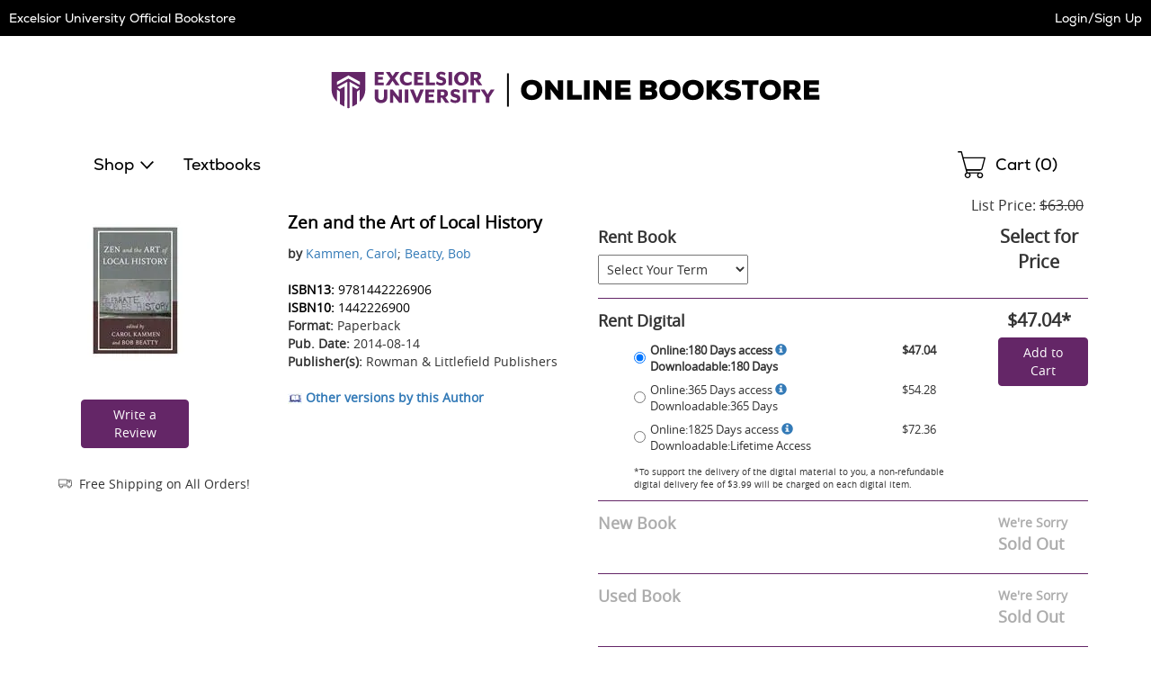

--- FILE ---
content_type: text/html
request_url: https://excelsior.ecampus.com/mp/include/listings?scrollto=1&sd=1&isbn=9781442226906&sort=&bookdetail=1&_=1765348503204
body_size: 2207
content:


<div class="listings" id="mp-listings-section">
 
	
</div>

<div id="platinum-seller-popup" class="mfp-platinum-seller-popup magnific-popup zoom-anim-dialog mfp-hide">
	<p>Preferred Sellers are consistently the most reliable sellers on our Marketplace with a track record of providing great service to their customers. We regularly review these sellers to ensure that you can trust them.</p>
</div>
	
<script>
// akam-sw.js install script version 1.3.6
"serviceWorker"in navigator&&"find"in[]&&function(){var e=new Promise(function(e){"complete"===document.readyState||!1?e():(window.addEventListener("load",function(){e()}),setTimeout(function(){"complete"!==document.readyState&&e()},1e4))}),n=window.akamServiceWorkerInvoked,r="1.3.6";if(n)aka3pmLog("akam-setup already invoked");else{window.akamServiceWorkerInvoked=!0,window.aka3pmLog=function(){window.akamServiceWorkerDebug&&console.log.apply(console,arguments)};function o(e){(window.BOOMR_mq=window.BOOMR_mq||[]).push(["addVar",{"sm.sw.s":e,"sm.sw.v":r}])}var i="/akam-sw.js",a=new Map;navigator.serviceWorker.addEventListener("message",function(e){var n,r,o=e.data;if(o.isAka3pm)if(o.command){var i=(n=o.command,(r=a.get(n))&&r.length>0?r.shift():null);i&&i(e.data.response)}else if(o.commandToClient)switch(o.commandToClient){case"enableDebug":window.akamServiceWorkerDebug||(window.akamServiceWorkerDebug=!0,aka3pmLog("Setup script debug enabled via service worker message"),v());break;case"boomerangMQ":o.payload&&(window.BOOMR_mq=window.BOOMR_mq||[]).push(o.payload)}aka3pmLog("akam-sw message: "+JSON.stringify(e.data))});var t=function(e){return new Promise(function(n){var r,o;r=e.command,o=n,a.has(r)||a.set(r,[]),a.get(r).push(o),navigator.serviceWorker.controller&&(e.isAka3pm=!0,navigator.serviceWorker.controller.postMessage(e))})},c=function(e){return t({command:"navTiming",navTiming:e})},s=null,m={},d=function(){var e=i;return s&&(e+="?othersw="+encodeURIComponent(s)),function(e,n){return new Promise(function(r,i){aka3pmLog("Registering service worker with URL: "+e),navigator.serviceWorker.register(e,n).then(function(e){aka3pmLog("ServiceWorker registration successful with scope: ",e.scope),r(e),o(1)}).catch(function(e){aka3pmLog("ServiceWorker registration failed: ",e),o(0),i(e)})})}(e,m)},g=navigator.serviceWorker.__proto__.register;if(navigator.serviceWorker.__proto__.register=function(n,r){return n.includes(i)?g.call(this,n,r):(aka3pmLog("Overriding registration of service worker for: "+n),s=new URL(n,window.location.href),m=r,navigator.serviceWorker.controller?new Promise(function(n,r){var o=navigator.serviceWorker.controller.scriptURL;if(o.includes(i)){var a=encodeURIComponent(s);o.includes(a)?(aka3pmLog("Cancelling registration as we already integrate other SW: "+s),navigator.serviceWorker.getRegistration().then(function(e){n(e)})):e.then(function(){aka3pmLog("Unregistering existing 3pm service worker"),navigator.serviceWorker.getRegistration().then(function(e){e.unregister().then(function(){return d()}).then(function(e){n(e)}).catch(function(e){r(e)})})})}else aka3pmLog("Cancelling registration as we already have akam-sw.js installed"),navigator.serviceWorker.getRegistration().then(function(e){n(e)})}):g.call(this,n,r))},navigator.serviceWorker.controller){var u=navigator.serviceWorker.controller.scriptURL;u.includes("/akam-sw.js")||u.includes("/akam-sw-preprod.js")||u.includes("/threepm-sw.js")||(aka3pmLog("Detected existing service worker. Removing and re-adding inside akam-sw.js"),s=new URL(u,window.location.href),e.then(function(){navigator.serviceWorker.getRegistration().then(function(e){m={scope:e.scope},e.unregister(),d()})}))}else e.then(function(){window.akamServiceWorkerPreprod&&(i="/akam-sw-preprod.js"),d()});if(window.performance){var w=window.performance.timing,l=w.responseEnd-w.responseStart;c(l)}e.then(function(){t({command:"pageLoad"})});var k=!1;function v(){window.akamServiceWorkerDebug&&!k&&(k=!0,aka3pmLog("Initializing debug functions at window scope"),window.aka3pmInjectSwPolicy=function(e){return t({command:"updatePolicy",policy:e})},window.aka3pmDisableInjectedPolicy=function(){return t({command:"disableInjectedPolicy"})},window.aka3pmDeleteInjectedPolicy=function(){return t({command:"deleteInjectedPolicy"})},window.aka3pmGetStateAsync=function(){return t({command:"getState"})},window.aka3pmDumpState=function(){aka3pmGetStateAsync().then(function(e){aka3pmLog(JSON.stringify(e,null,"\t"))})},window.aka3pmInjectTiming=function(e){return c(e)},window.aka3pmUpdatePolicyFromNetwork=function(){return t({command:"pullPolicyFromNetwork"})})}v()}}();</script>
<script type="text/javascript">
function applyMPSort(parent, child, sort) {
	switch (sort) {
		case 'pricehighlow':
			$(parent).html($(parent).children(child).sort(function(a,b){
			    return $(b).attr('data-price') - $(a).attr('data-price');
			}));
			break;
		case 'condhighlow':
			$(parent).html($(parent).children(child).sort(function(a,b){
			    return $(a).attr('data-condition') - $(b).attr('data-condition');
			}));
			break;
		case 'condlowhigh':
			$(parent).html($(parent).children(child).sort(function(a,b){
			    return $(b).attr('data-condition') - $(a).attr('data-condition');
			}));
			break;
		case 'selleralpha':
			$(parent).html($(parent).children(child).sort(function(a,b){
			    return $(a).attr('data-seller') > $(b).attr('data-seller') ? 1 : -1;
			}));
			break;
		default:
			$(parent).html($(parent).children(child).sort(function(a,b){
			    return $(a).attr('data-price') - $(b).attr('data-price');
			}));
			break;
	}
	
	// For magnific popups
	// Since this is called via ajax, the magnificPopup() in the footer won't work for this one.
	$("#mp-listings-section .magnific-trigger").magnificPopup({
		type: 'inline',

	    fixedContentPos: false,
	    fixedBgPos: true,

	    overflowY: 'auto',

	    closeBtnInside: true,
	    preloader: false,
					          
	    midClick: true,
	    removalDelay: 300,
	    mainClass: 'my-mfp-slide-bottom'
	});

	
	  HideExcessListings(parent, child, 10);
	
}

function mpSort(parent, child, sort) {
	// Fade the listings out, sort, then fade back in.
	$( parent ).animate({
			'opacity': '0'
		}, 100, function() {
			applyMPSort(parent, child, sort);
	
			$( parent ).animate({
				'opacity': '1'
			}, 200, function() {
				// Done.
		});	
	});
}

function HideExcessListings(parent, child, intMaxListings) {
	var intRowCount = 0;
	
	$(parent).children(child).each( function () {
		intRowCount++;
	
		if (intRowCount > intMaxListings)
			$(this).addClass('hidden');
		else
			$(this).removeClass('hidden');
	});

	if (intRowCount > intMaxListings)
		$("#view-all-listings").html('<a href="/marketplace/9781442226906" rel="nofollow">View All Listings</a>');
}

mpSort('.mp-table tbody', 'tr', 'condhighlow');
</script>



<!-- ms -->
<!--GetMPListings: 93.75
-->

--- FILE ---
content_type: application/javascript
request_url: https://excelsior.ecampus.com/T43Eql/1qqm/Slh_Z/LDz/FOUXKmXSQ/7G9XzXGQEONcSGXib7/FQwyFXhyBA/bQ/57K1EsW0E
body_size: 160527
content:
(function(){if(typeof Array.prototype.entries!=='function'){Object.defineProperty(Array.prototype,'entries',{value:function(){var index=0;const array=this;return {next:function(){if(index<array.length){return {value:[index,array[index++]],done:false};}else{return {done:true};}},[Symbol.iterator]:function(){return this;}};},writable:true,configurable:true});}}());(function(){pV();SQU();E0U();var H;var J1=function pO(OR,kE){'use strict';var YO=pO;switch(OR){case Of:{mP.push(tE);var Sl=xz()[sC(JE)](LI,XO,EN);try{var GF=mP.length;var hQ=HO(bY);Sl=OP(typeof qT[Tn()[CO(PC)](lq,Oq,rQ,Im,EO)],xz()[sC(XI)](HI,DC,YF))?xz()[sC(HI)](lW,CN,wN):S1()[rO(GO)].apply(null,[RP,km]);}catch(LP){mP.splice(gE(GF,rI),Infinity,tE);Sl=xz()[sC(rz)](zR,wP,XR);}var Xm;return mP.pop(),Xm=Sl,Xm;}break;case fT:{mP.push(hd);var qW=xz()[sC(JE)](x3,Qr,EN);try{var G1=mP.length;var fz=HO(bY);qW=qT[xz()[sC(BP)](BW,Vz,BR)][Tr()[ZP(HI)].apply(null,[DW,OE])][QN(typeof S1()[rO(rI)],Dm([],[][[]]))?S1()[rO(Bz)].call(null,AW,x1):S1()[rO(zR)].call(null,pm,DP)](S1()[rO(Kd)](JI,WC))?OP(typeof xz()[sC(nN)],Dm([],[][[]]))?xz()[sC(HI)](EN,qq,wN):xz()[sC(Vm)].apply(null,[HO(HO([])),Kd,CQ]):OP(typeof S1()[rO(FW)],Dm('',[][[]]))?S1()[rO(GO)](RP,Vz):S1()[rO(Bz)].call(null,wN,Y1);}catch(VP){mP.splice(gE(G1,rI),Infinity,hd);qW=xz()[sC(rz)](EO,DI,XR);}var XN;return mP.pop(),XN=qW,XN;}break;case gB:{var Bn=kE[zf];mP.push(nP);if(qT[Tr()[ZP(BQ)].apply(null,[Uz,JE])][xz()[sC(VQ)](HO(rI),zE,AI)](Bn)){var Pq;return mP.pop(),Pq=Bn,Pq;}mP.pop();}break;case pL:{mP.push(lF);var Km=function(kN){return pO.apply(this,[lB,arguments]);};var qC=[S1()[rO(wI)](nm,qN),rr()[MR(lI)](Zq,fC,Fq,ZW,zz,zz)];var Br=qC[S1()[rO(lN)].apply(null,[qP,pQ])](function(Q3){var hn=Km(Q3);mP.push(OO);if(HO(HO(hn))&&HO(HO(hn[xz()[sC(Xd)](lq,fq,tI)]))&&HO(HO(hn[xz()[sC(Xd)](p3,fq,tI)][OP(typeof cC()[jz(sK)],Dm([],[][[]]))?cC()[jz(g2)](Yw,Nw,nZ,B2,GO,PH):cC()[jz(HI)](hw,hw,P2,rz,DZ,Jb)]))){hn=hn[xz()[sC(Xd)].call(null,rQ,fq,tI)][cC()[jz(g2)].call(null,O7,Vm,nZ,Yw,GO,PH)]();var q2=Dm(QN(hn[Tr()[ZP(kg)](mq,O7)](S1()[rO(Mw)].call(null,BS,Xk)),j2(rI)),dh(qT[Tr()[ZP(x5)](Us,P2)](GK(hn[Tr()[ZP(kg)](mq,O7)](S1()[rO(nN)](Sh,OO)),j2(rI))),rI));var Sd;return mP.pop(),Sd=q2,Sd;}else{var tx;return tx=OP(typeof xz()[sC(Qc)],Dm('',[][[]]))?xz()[sC(JE)](Yc,A2,EN):xz()[sC(Vm)](BZ,F7,Ah),mP.pop(),tx;}mP.pop();});var n2;return n2=Br[S1()[rO(Eh)](jZ,nE)](QN(typeof S1()[rO(zg)],'undefined')?S1()[rO(Bz)](lK,rK):S1()[rO(PH)](hS,Gd)),mP.pop(),n2;}break;case lB:{var kN=kE[zf];mP.push(Hk);var Cw;return Cw=qT[OP(typeof xz()[sC(tS)],Dm([],[][[]]))?xz()[sC(k2)].apply(null,[YS,QI,dZ]):xz()[sC(Vm)](YS,qZ,SH)][rr()[MR(LI)].apply(null,[P2,PC,zz,bh,x3,RK])](qT[OP(typeof S1()[rO(FW)],Dm('',[][[]]))?S1()[rO(tp)](dK,II):S1()[rO(Bz)](Sb,kK)][S1()[rO(zg)].apply(null,[Kd,qR])],kN),mP.pop(),Cw;}break;case Xf:{mP.push(jc);var kv=GJ(Th()[Tp(XI)].apply(null,[EO,qv,Sv,k2,Uc]),qT[S1()[rO(BQ)].apply(null,[gx,Gz])])||GK(qT[S1()[rO(tp)].call(null,dK,Pb)][OP(typeof S1()[rO(Lx)],'undefined')?S1()[rO(Ab)](pp,Tk):S1()[rO(Bz)](P2,VS)],xh)||GK(qT[S1()[rO(tp)].call(null,dK,Pb)][S1()[rO(vJ)].call(null,P2,jw)],Vb[sK]);var f7=qT[S1()[rO(BQ)].call(null,gx,Gz)][xz()[sC(F5)].call(null,HO(HO([])),Rk,wx)](xz()[sC(Gh)].call(null,zz,Xx,m7))[rr()[MR(zR)](tv,Nw,tp,vk,HO(HO([])),Bz)];var Bp=qT[S1()[rO(BQ)](gx,Gz)][xz()[sC(F5)](O7,Rk,wx)](OP(typeof Th()[Tp(PC)],Dm(S1()[rO(PH)].apply(null,[hS,Ap]),[][[]]))?Th()[Tp(k7)](k7,gh,rZ,YS,J5):Th()[Tp(zz)](Sx,Q5,Jw,k7,k7))[rr()[MR(zR)](tv,Hw,HO([]),vk,hH,Bz)];var kS=qT[S1()[rO(BQ)](gx,Gz)][xz()[sC(F5)](YS,Rk,wx)](OP(typeof xz()[sC(YS)],'undefined')?xz()[sC(kZ)](O7,UZ,M5):xz()[sC(Vm)](Wp,Y7,bh))[rr()[MR(zR)](tv,P7,Uc,vk,EN,Bz)];var C7;return C7=S1()[rO(PH)].apply(null,[hS,Ap])[S1()[rO(FW)](hk,vH)](kv?xz()[sC(HI)](LI,rK,wN):S1()[rO(GO)](RP,Rx),S1()[rO(Gg)](wH,Gs))[S1()[rO(FW)].apply(null,[hk,vH])](f7?OP(typeof xz()[sC(kp)],'undefined')?xz()[sC(HI)].apply(null,[J7,rK,wN]):xz()[sC(Vm)].apply(null,[HO([]),Lw,fg]):S1()[rO(GO)](RP,Rx),S1()[rO(Gg)](wH,Gs))[S1()[rO(FW)].call(null,hk,vH)](Bp?xz()[sC(HI)](J7,rK,wN):S1()[rO(GO)](RP,Rx),S1()[rO(Gg)](wH,Gs))[S1()[rO(FW)].call(null,hk,vH)](kS?xz()[sC(HI)](HO([]),rK,wN):S1()[rO(GO)](RP,Rx)),mP.pop(),C7;}break;case SU:{mP.push(Mv);var Ux=xz()[sC(JE)].apply(null,[k7,gw,EN]);try{var mS=mP.length;var b7=HO(HO(zf));Ux=OP(typeof qT[S1()[rO(I5)].apply(null,[Tc,H5])],xz()[sC(XI)].apply(null,[BR,xx,YF]))?xz()[sC(HI)].apply(null,[HO(rI),Cc,wN]):S1()[rO(GO)](RP,ps);}catch(JH){mP.splice(gE(mS,rI),Infinity,Mv);Ux=xz()[sC(rz)](HO(HO([])),Pp,XR);}var Pw;return mP.pop(),Pw=Ux,Pw;}break;case qV:{mP.push(jv);try{var qs=mP.length;var Tb=HO(HO(zf));var qc=Vb[sK];var CK=qT[QN(typeof xz()[sC(BZ)],Dm('',[][[]]))?xz()[sC(Vm)](x5,O5,Gd):xz()[sC(k2)](bk,E7,dZ)][rr()[MR(LI)].apply(null,[P2,Yw,f5,w7,HO(HO(xh)),RK])](qT[Tr()[ZP(EO)].call(null,Hs,CS)],OP(typeof S1()[rO(fs)],'undefined')?S1()[rO(BP)].apply(null,[s7,rx]):S1()[rO(Bz)](zs,KJ));if(CK){qc++;if(CK[S1()[rO(XI)](BZ,N2)]){CK=CK[S1()[rO(XI)](BZ,N2)];qc+=Dm(dh(CK[QN(typeof S1()[rO(Dv)],'undefined')?S1()[rO(Bz)].call(null,Ab,xd):S1()[rO(xh)].call(null,qx,Cp)]&&QN(CK[S1()[rO(xh)](qx,Cp)],rI),rI),dh(CK[S1()[rO(rz)].apply(null,[T7,KS])]&&QN(CK[S1()[rO(rz)].apply(null,[T7,KS])],S1()[rO(BP)](s7,rx)),H[dp()[jp(RK)].apply(null,[qk,Md,RK,xh,BQ,GO])]()));}}var jg;return jg=qc[cC()[jz(g2)].call(null,hw,Fq,BP,Qc,GO,PH)](),mP.pop(),jg;}catch(Lg){mP.splice(gE(qs,rI),Infinity,jv);var r7;return r7=xz()[sC(JE)].call(null,P7,tp,EN),mP.pop(),r7;}mP.pop();}break;case zj:{mP.push(vp);throw new (qT[Tn()[CO(xh)].call(null,HO(HO([])),E5,O7,Jh,zz)])(cC()[jz(RK)].apply(null,[HO(HO(rI)),Bz,YK,dw,k7,BS]));}break;case Ft:{var Ep=kE[zf];var Ip=kE[bY];mP.push(GS);if(Ac(Ip,null)||GK(Ip,Ep[S1()[rO(xh)](qx,MK)]))Ip=Ep[OP(typeof S1()[rO(F5)],Dm('',[][[]]))?S1()[rO(xh)](qx,MK):S1()[rO(Bz)](IH,lx)];for(var NH=xh,Mp=new (qT[QN(typeof Tr()[ZP(P7)],Dm('',[][[]]))?Tr()[ZP(g2)](Hb,gH):Tr()[ZP(BQ)](mk,JE)])(Ip);Av(NH,Ip);NH++)Mp[NH]=Ep[NH];var xH;return mP.pop(),xH=Mp,xH;}break;case fV:{var OJ=kE[zf];var ls=kE[bY];mP.push(J2);var cS=Ac(null,OJ)?null:X2(xz()[sC(XI)].call(null,HO(HO([])),tH,YF),typeof qT[dp()[jp(xh)](wI,Zd,XJ,P7,QH,Dg)])&&OJ[qT[dp()[jp(xh)](wI,Zd,EN,HO([]),fh,Dg)][OP(typeof cC()[jz(g2)],Dm(S1()[rO(PH)](hS,hb),[][[]]))?cC()[jz(Dg)](Zs,hJ,fS,Kp,gx,PH):cC()[jz(HI)](HO(HO([])),XI,wk,jk,dH,qS)]]||OJ[xz()[sC(gh)].apply(null,[HO([]),gw,V5])];if(X2(null,cS)){var lv,Xv,xK,ZH,t7=[],Ik=HO(xh),wp=HO(rI);try{var gK=mP.length;var R7=HO([]);if(xK=(cS=cS.call(OJ))[Tr()[ZP(FW)].apply(null,[fS,YH])],QN(xh,ls)){if(OP(qT[xz()[sC(k2)](Wp,kw,dZ)](cS),cS)){R7=HO(zf);return;}Ik=HO(rI);}else for(;HO(Ik=(lv=xK.call(cS))[OP(typeof xz()[sC(tS)],Dm('',[][[]]))?xz()[sC(Zs)](BQ,ZJ,ZK):xz()[sC(Vm)].apply(null,[HO(HO(xh)),ms,wv])])&&(t7[xz()[sC(zz)].call(null,Qc,q7,Md)](lv[S1()[rO(XI)](BZ,ld)]),OP(t7[S1()[rO(xh)](qx,Zp)],ls));Ik=HO(xh));}catch(d5){wp=HO(xh),Xv=d5;}finally{mP.splice(gE(gK,rI),Infinity,J2);try{var nK=mP.length;var MJ=HO(HO(zf));if(HO(Ik)&&X2(null,cS[S1()[rO(nN)].call(null,Sh,J2)])&&(ZH=cS[S1()[rO(nN)](Sh,J2)](),OP(qT[xz()[sC(k2)](HO(HO(rI)),kw,dZ)](ZH),ZH))){MJ=HO(HO(bY));return;}}finally{mP.splice(gE(nK,rI),Infinity,J2);if(MJ){mP.pop();}if(wp)throw Xv;}if(R7){mP.pop();}}var Vx;return mP.pop(),Vx=t7,Vx;}mP.pop();}break;case dV:{mP.push(ZJ);if(HO(GJ(QN(typeof xz()[sC(Vh)],Dm('',[][[]]))?xz()[sC(Vm)](sK,FK,Sk):xz()[sC(U7)](HO(HO(rI)),Pd,jx),qT[S1()[rO(tp)].call(null,dK,RJ)]))){var Og;return mP.pop(),Og=null,Og;}var rp=qT[S1()[rO(tp)](dK,RJ)][xz()[sC(U7)].call(null,gh,Pd,jx)];var Ug=rp[S1()[rO(Dk)](Vh,Es)];var XS=rp[xz()[sC(jh)](k7,rK,Dk)];var lZ=rp[QN(typeof xz()[sC(H7)],'undefined')?xz()[sC(Vm)](bJ,mJ,kb):xz()[sC(Kh)].call(null,HO(HO(xh)),vF,sK)];var bg;return bg=[Ug,QN(XS,xh)?xh:GK(XS,xh)?j2(rI):j2(Vb[Vm]),lZ||(OP(typeof xz()[sC(Dx)],'undefined')?xz()[sC(I5)].call(null,HO(HO(rI)),cs,cp):xz()[sC(Vm)](O7,Jv,ss))],mP.pop(),bg;}break;case mV:{var fx=kE[zf];return fx;}break;}};var FZ=function(){SZ=["\x6c\x65\x6e\x67\x74\x68","\x41\x72\x72\x61\x79","\x63\x6f\x6e\x73\x74\x72\x75\x63\x74\x6f\x72","\x6e\x75\x6d\x62\x65\x72"];};var SS=function(){return qT["Math"]["floor"](qT["Math"]["random"]()*100000+10000);};var Mx=function(Vs){return qT["unescape"](qT["encodeURIComponent"](Vs));};var Ub=function vg(rg,JK){'use strict';var CJ=vg;switch(rg){case FU:{var Ob=JK[zf];mP.push(Qs);var Op=S1()[rO(PH)](hS,O1);var Bw=S1()[rO(PH)](hS,O1);var Fk=xz()[sC(w7)](Rh,MP,Jw);var Fs=[];try{var CZ=mP.length;var QZ=HO(HO(zf));try{Op=Ob[Ys()[k5(RK)].apply(null,[hJ,nN,Dg,l5,Bb])];}catch(bK){mP.splice(gE(CZ,rI),Infinity,Qs);if(bK[S1()[rO(x7)](kH,Ur)][xz()[sC(s7)].call(null,cZ,ZS,JS)](Fk)){Op=S1()[rO(WK)](Bz,z5);}}var Nv=qT[S1()[rO(EO)](Ck,Kr)][OP(typeof Tr()[ZP(x3)],Dm('',[][[]]))?Tr()[ZP(Rh)](cW,D7):Tr()[ZP(g2)](Ak,U7)](Ok(qT[S1()[rO(EO)](Ck,Kr)][Ys()[k5(BQ)](vv,hk,Dg,sK,Uz)](),nb))[cC()[jz(g2)](Tg,SJ,Ah,cZ,GO,PH)]();Ob[Ys()[k5(RK)].apply(null,[g2,nN,Dg,HO(xh),Bb])]=Nv;Bw=OP(Ob[Ys()[k5(RK)].call(null,hw,nN,Dg,HO({}),Bb)],Nv);Fs=[Gk(UY,[xz()[sC(Xd)].call(null,x7,Dq,tI),Op]),Gk(UY,[Tr()[ZP(PH)].call(null,c5,DK),zx(Bw,Vb[GO])[cC()[jz(g2)](lI,YH,Ah,zR,GO,PH)]()])];var fp;return mP.pop(),fp=Fs,fp;}catch(nS){mP.splice(gE(CZ,rI),Infinity,Qs);Fs=[Gk(UY,[xz()[sC(Xd)](J7,Dq,tI),Op]),Gk(UY,[Tr()[ZP(PH)](c5,DK),Bw])];}var Qk;return mP.pop(),Qk=Fs,Qk;}break;case j6:{var TS=JK[zf];mP.push(QK);var mv=xz()[sC(JE)].apply(null,[Ps,mJ,EN]);var T5=xz()[sC(JE)](XI,mJ,EN);var Hh=new (qT[Tr()[ZP(Zs)].apply(null,[dd,pb])])(new (qT[Tr()[ZP(Zs)].apply(null,[dd,pb])])(QN(typeof xz()[sC(Dp)],Dm([],[][[]]))?xz()[sC(Vm)].call(null,HO({}),Uh,PZ):xz()[sC(lJ)](c2,Rk,Fq)));try{var fb=mP.length;var D2=HO(bY);if(HO(HO(qT[QN(typeof S1()[rO(BS)],Dm('',[][[]]))?S1()[rO(Bz)].apply(null,[nh,MH]):S1()[rO(BQ)].apply(null,[gx,KN])][xz()[sC(k2)](LS,zh,dZ)]))&&HO(HO(qT[S1()[rO(BQ)](gx,KN)][xz()[sC(k2)](hJ,zh,dZ)][QN(typeof rr()[MR(x3)],Dm([],[][[]]))?rr()[MR(sK)].apply(null,[s5,x3,O7,L2,c2,Fv]):rr()[MR(LI)](P2,zz,HO({}),Ex,HO({}),RK)]))){var Ch=qT[xz()[sC(k2)].call(null,c2,zh,dZ)][OP(typeof rr()[MR(Vm)],'undefined')?rr()[MR(LI)].call(null,P2,Qc,HO(HO(xh)),Ex,lq,RK):rr()[MR(sK)].call(null,M7,jk,FW,j7,pg,cx)](qT[S1()[rO(Jh)](RK,Rv)][OP(typeof Tr()[ZP(x3)],Dm([],[][[]]))?Tr()[ZP(HI)](gQ,OE):Tr()[ZP(g2)].apply(null,[P5,bp])],OP(typeof dp()[jp(Dg)],Dm([],[][[]]))?dp()[jp(lI)](m5,nh,HO(HO([])),LI,kg,BQ):dp()[jp(rI)](ps,Rs,Ck,Hw,PC,gx));if(Ch){mv=Hh[QN(typeof S1()[rO(s7)],'undefined')?S1()[rO(Bz)].call(null,HS,Iw):S1()[rO(vx)](VQ,KR)](Ch[xz()[sC(Xd)](hH,Bd,tI)][cC()[jz(g2)](SJ,bJ,W5,Uc,GO,PH)]());}}T5=OP(qT[S1()[rO(BQ)](gx,KN)],TS);}catch(Qx){mP.splice(gE(fb,rI),Infinity,QK);mv=Tr()[ZP(XR)](Zx,Gg);T5=OP(typeof Tr()[ZP(xh)],Dm('',[][[]]))?Tr()[ZP(XR)](Zx,Gg):Tr()[ZP(g2)].call(null,Jx,n5);}var H2=Dm(mv,dh(T5,rI))[OP(typeof cC()[jz(RK)],Dm([],[][[]]))?cC()[jz(g2)].apply(null,[BW,c2,W5,zz,GO,PH]):cC()[jz(HI)].apply(null,[HO(HO({})),fh,rI,PH,sS,VQ])]();var Cv;return mP.pop(),Cv=H2,Cv;}break;case SV:{mP.push(RS);var Xw=qT[xz()[sC(k2)](lW,Zb,dZ)][Tr()[ZP(Cb)].apply(null,[tk,pk])]?qT[xz()[sC(k2)](RK,Zb,dZ)][xz()[sC(l5)](HO(HO(rI)),bz,xh)](qT[xz()[sC(k2)].apply(null,[XI,Zb,dZ])][QN(typeof Tr()[ZP(HI)],Dm('',[][[]]))?Tr()[ZP(g2)](Xc,lw):Tr()[ZP(Cb)](tk,pk)](qT[S1()[rO(tp)](dK,Ir)]))[S1()[rO(Eh)](jZ,KP)](QN(typeof S1()[rO(bJ)],Dm('',[][[]]))?S1()[rO(Bz)](Ig,Y2):S1()[rO(Gg)](wH,Bm)):S1()[rO(PH)](hS,UE);var xv;return mP.pop(),xv=Xw,xv;}break;case Ij:{mP.push(Oc);var OZ=xz()[sC(JE)](Ax,MZ,EN);try{var tK=mP.length;var Dw=HO(bY);if(qT[S1()[rO(tp)].call(null,dK,w5)]&&qT[S1()[rO(tp)](dK,w5)][xz()[sC(U7)].apply(null,[QH,LE,jx])]&&qT[S1()[rO(tp)](dK,w5)][xz()[sC(U7)](lq,LE,jx)][xz()[sC(jh)].apply(null,[FW,GZ,Dk])]){var O2=qT[S1()[rO(tp)](dK,w5)][xz()[sC(U7)](bJ,LE,jx)][QN(typeof xz()[sC(tS)],Dm([],[][[]]))?xz()[sC(Vm)](HO(HO(xh)),HI,z5):xz()[sC(jh)](T7,GZ,Dk)][cC()[jz(g2)].apply(null,[xh,HI,nw,T7,GO,PH])]();var cv;return mP.pop(),cv=O2,cv;}else{var mw;return mP.pop(),mw=OZ,mw;}}catch(Uk){mP.splice(gE(tK,rI),Infinity,Oc);var Tx;return mP.pop(),Tx=OZ,Tx;}mP.pop();}break;case m0:{mP.push(Wx);var vh=QN(typeof xz()[sC(BQ)],Dm('',[][[]]))?xz()[sC(Vm)](Eh,Mv,TK):xz()[sC(JE)](cZ,KJ,EN);try{var OS=mP.length;var xk=HO(HO(zf));if(qT[S1()[rO(tp)](dK,ON)][S1()[rO(wI)].call(null,nm,UW)]&&qT[OP(typeof S1()[rO(hH)],Dm([],[][[]]))?S1()[rO(tp)](dK,ON):S1()[rO(Bz)].call(null,QH,Ev)][S1()[rO(wI)].call(null,nm,UW)][xh]&&qT[S1()[rO(tp)](dK,ON)][S1()[rO(wI)].call(null,nm,UW)][xh][xh]&&qT[S1()[rO(tp)].call(null,dK,ON)][S1()[rO(wI)](nm,UW)][xh][Vb[sK]][xz()[sC(vw)].apply(null,[kg,tk,U7])]){var F2=QN(qT[S1()[rO(tp)].call(null,dK,ON)][S1()[rO(wI)].call(null,nm,UW)][xh][xh][xz()[sC(vw)].call(null,Yc,tk,U7)],qT[OP(typeof S1()[rO(BR)],'undefined')?S1()[rO(tp)](dK,ON):S1()[rO(Bz)].call(null,LZ,hJ)][OP(typeof S1()[rO(Xd)],Dm('',[][[]]))?S1()[rO(wI)](nm,UW):S1()[rO(Bz)](AK,VH)][H[OP(typeof S1()[rO(Vm)],Dm([],[][[]]))?S1()[rO(S2)](HS,Mk):S1()[rO(Bz)].call(null,lH,S2)]()]);var OH=F2?xz()[sC(HI)].apply(null,[HO(xh),CQ,wN]):S1()[rO(GO)].call(null,RP,BN);var Xp;return mP.pop(),Xp=OH,Xp;}else{var bx;return mP.pop(),bx=vh,bx;}}catch(z7){mP.splice(gE(OS,rI),Infinity,Wx);var Jp;return mP.pop(),Jp=vh,Jp;}mP.pop();}break;case bL:{mP.push(Fp);var Bx=xz()[sC(JE)].apply(null,[c2,z2,EN]);if(qT[S1()[rO(tp)].call(null,dK,Ad)]&&qT[S1()[rO(tp)](dK,Ad)][S1()[rO(wI)].call(null,nm,JQ)]&&qT[OP(typeof S1()[rO(bv)],Dm('',[][[]]))?S1()[rO(tp)](dK,Ad):S1()[rO(Bz)].apply(null,[KZ,Vw])][OP(typeof S1()[rO(sg)],'undefined')?S1()[rO(wI)].call(null,nm,JQ):S1()[rO(Bz)].call(null,vS,Yv)][S1()[rO(sx)].call(null,jK,bN)]){var Yk=qT[S1()[rO(tp)].call(null,dK,Ad)][QN(typeof S1()[rO(qx)],'undefined')?S1()[rO(Bz)](Wc,Rs):S1()[rO(wI)](nm,JQ)][S1()[rO(sx)].call(null,jK,bN)];try{var ks=mP.length;var Wv=HO({});var hp=qT[S1()[rO(EO)](Ck,hW)][Tr()[ZP(Rh)](ZN,D7)](Ok(qT[S1()[rO(EO)].apply(null,[Ck,hW])][Ys()[k5(BQ)](GO,hk,Dg,dw,lx)](),nb))[cC()[jz(g2)](Tg,HO(HO(rI)),bp,Tg,GO,PH)]();qT[S1()[rO(tp)](dK,Ad)][QN(typeof S1()[rO(Lx)],Dm('',[][[]]))?S1()[rO(Bz)](HZ,bs):S1()[rO(wI)].apply(null,[nm,JQ])][S1()[rO(sx)].apply(null,[jK,bN])]=hp;var G2=QN(qT[S1()[rO(tp)].apply(null,[dK,Ad])][S1()[rO(wI)](nm,JQ)][S1()[rO(sx)](jK,bN)],hp);var kx=G2?xz()[sC(HI)](Xd,ZS,wN):S1()[rO(GO)](RP,fQ);qT[S1()[rO(tp)](dK,Ad)][QN(typeof S1()[rO(vs)],Dm([],[][[]]))?S1()[rO(Bz)].call(null,WZ,L7):S1()[rO(wI)].call(null,nm,JQ)][S1()[rO(sx)](jK,bN)]=Yk;var bd;return mP.pop(),bd=kx,bd;}catch(lb){mP.splice(gE(ks,rI),Infinity,Fp);if(OP(qT[S1()[rO(tp)](dK,Ad)][S1()[rO(wI)](nm,JQ)][S1()[rO(sx)](jK,bN)],Yk)){qT[S1()[rO(tp)](dK,Ad)][S1()[rO(wI)](nm,JQ)][S1()[rO(sx)](jK,bN)]=Yk;}var l2;return mP.pop(),l2=Bx,l2;}}else{var Ws;return mP.pop(),Ws=Bx,Ws;}mP.pop();}break;case N8:{mP.push(rz);var HJ=xz()[sC(JE)].apply(null,[HO(rI),O7,EN]);try{var Px=mP.length;var G5=HO({});if(qT[QN(typeof S1()[rO(jk)],Dm('',[][[]]))?S1()[rO(Bz)](bb,vJ):S1()[rO(tp)](dK,Wb)][S1()[rO(wI)].call(null,nm,xS)]&&qT[S1()[rO(tp)](dK,Wb)][S1()[rO(wI)](nm,xS)][Vb[sK]]){var Lc=QN(qT[S1()[rO(tp)](dK,Wb)][S1()[rO(wI)].call(null,nm,xS)][xz()[sC(L5)](lq,kk,jJ)](Vb[BZ]),qT[S1()[rO(tp)].call(null,dK,Wb)][S1()[rO(wI)](nm,xS)][xh]);var p5=Lc?xz()[sC(HI)](k2,zw,wN):S1()[rO(GO)].call(null,RP,Hb);var DH;return mP.pop(),DH=p5,DH;}else{var mK;return mP.pop(),mK=HJ,mK;}}catch(JZ){mP.splice(gE(Px,rI),Infinity,rz);var cK;return mP.pop(),cK=HJ,cK;}mP.pop();}break;case tU:{mP.push(Nh);try{var YZ=mP.length;var ww=HO([]);var gZ=xh;var Oh=qT[OP(typeof xz()[sC(J5)],Dm([],[][[]]))?xz()[sC(k2)](QH,v5,dZ):xz()[sC(Vm)](HO(HO(rI)),KH,BJ)][rr()[MR(LI)](P2,cZ,lW,sp,PH,RK)](qT[xz()[sC(Dp)].apply(null,[sK,xZ,Xd])][Tr()[ZP(HI)].call(null,rF,OE)],Tr()[ZP(Nk)].call(null,U5,Hw));if(Oh){gZ++;HO(HO(Oh[QN(typeof xz()[sC(kp)],'undefined')?xz()[sC(Vm)](x5,E2,Sw):xz()[sC(Xd)](dw,KP,tI)]))&&GK(Oh[OP(typeof xz()[sC(RK)],'undefined')?xz()[sC(Xd)](Xd,KP,tI):xz()[sC(Vm)](Hw,Gh,Bv)][cC()[jz(g2)](dK,ZK,zp,g2,GO,PH)]()[QN(typeof Tr()[ZP(x5)],Dm([],[][[]]))?Tr()[ZP(g2)].call(null,wZ,M5):Tr()[ZP(kg)](kq,O7)](Ys()[k5(LS)].call(null,kk,HS,LI,QH,fZ)),j2(rI))&&gZ++;}var zJ=gZ[cC()[jz(g2)].call(null,jv,XR,zp,pk,GO,PH)]();var fJ;return mP.pop(),fJ=zJ,fJ;}catch(TZ){mP.splice(gE(YZ,rI),Infinity,Nh);var DJ;return DJ=xz()[sC(JE)](HO(HO(rI)),nw,EN),mP.pop(),DJ;}mP.pop();}break;case IA:{mP.push(VK);if(qT[S1()[rO(BQ)](gx,SF)][OP(typeof S1()[rO(Yc)],Dm([],[][[]]))?S1()[rO(Jh)].apply(null,[RK,Fh]):S1()[rO(Bz)](QK,lh)]){if(qT[xz()[sC(k2)](Uc,I2,dZ)][rr()[MR(LI)].apply(null,[P2,GO,hH,hZ,cZ,RK])](qT[S1()[rO(BQ)](gx,SF)][S1()[rO(Jh)](RK,Fh)][Tr()[ZP(HI)](KF,OE)],Tn()[CO(RK)].call(null,hH,wb,tp,UJ,Bz))){var js;return js=xz()[sC(HI)].call(null,HO(xh),NZ,wN),mP.pop(),js;}var xs;return xs=QN(typeof Tr()[ZP(bJ)],Dm('',[][[]]))?Tr()[ZP(g2)](Rb,RH):Tr()[ZP(XR)](wg,Gg),mP.pop(),xs;}var bw;return bw=xz()[sC(JE)](tw,zk,EN),mP.pop(),bw;}break;case Bf:{var Hx;mP.push(qK);return Hx=HO(GJ(Tr()[ZP(HI)](dR,OE),qT[S1()[rO(BQ)](gx,MQ)][Tr()[ZP(x2)].call(null,vQ,J2)][xz()[sC(pb)].call(null,BZ,NW,kp)][xz()[sC(vx)].apply(null,[HO({}),IK,B7])])||GJ(OP(typeof Tr()[ZP(XJ)],'undefined')?Tr()[ZP(HI)](dR,OE):Tr()[ZP(g2)](sZ,G7),qT[S1()[rO(BQ)](gx,MQ)][OP(typeof Tr()[ZP(T7)],'undefined')?Tr()[ZP(x2)](vQ,J2):Tr()[ZP(g2)](AI,X7)][xz()[sC(pb)].apply(null,[HO({}),NW,kp])][S1()[rO(K2)].call(null,As,J3)])),mP.pop(),Hx;}break;case Oj:{mP.push(TK);try{var qb=mP.length;var n7=HO([]);var d7=new (qT[S1()[rO(BQ)].apply(null,[gx,hN])][Tr()[ZP(x2)].apply(null,[Dd,J2])][xz()[sC(pb)](rI,S3,kp)][xz()[sC(vx)](hJ,mm,B7)])();var lS=new (qT[OP(typeof S1()[rO(L2)],Dm('',[][[]]))?S1()[rO(BQ)](gx,hN):S1()[rO(Bz)](Dk,Sg)][Tr()[ZP(x2)](Dd,J2)][OP(typeof xz()[sC(Wp)],Dm([],[][[]]))?xz()[sC(pb)](rI,S3,kp):xz()[sC(Vm)].call(null,HO(HO([])),Eg,gS)][S1()[rO(K2)].apply(null,[As,EE])])();var Gp;return mP.pop(),Gp=HO(HO(zf)),Gp;}catch(Dh){mP.splice(gE(qb,rI),Infinity,TK);var sH;return sH=QN(Dh[QN(typeof Tr()[ZP(Eh)],'undefined')?Tr()[ZP(g2)](m2,hx):Tr()[ZP(Dg)](Om,PK)][OP(typeof S1()[rO(Nk)],Dm([],[][[]]))?S1()[rO(rz)].call(null,T7,An):S1()[rO(Bz)].call(null,lN,fk)],Tn()[CO(xh)].apply(null,[HO(HO(rI)),ln,Vm,Jh,zz])),mP.pop(),sH;}mP.pop();}break;case bY:{mP.push(Nb);if(HO(qT[S1()[rO(BQ)](gx,jN)][Tn()[CO(LS)].call(null,tw,Kg,x7,Cx,Qc)])){var Ek=QN(typeof qT[S1()[rO(BQ)](gx,jN)][Tr()[ZP(mx)].apply(null,[T3,zg])],xz()[sC(XI)](GO,mH,YF))?xz()[sC(HI)](HO(HO(xh)),rH,wN):Tr()[ZP(XR)].call(null,Jg,Gg);var QJ;return mP.pop(),QJ=Ek,QJ;}var Mg;return Mg=xz()[sC(JE)].apply(null,[pk,Pg,EN]),mP.pop(),Mg;}break;case fV:{mP.push(BS);var NS=xz()[sC(zR)](HO({}),wd,Ps);var Is=HO([]);try{var Z2=mP.length;var nc=HO(bY);var Hp=xh;try{var lc=qT[xz()[sC(Dv)](zR,ld,PH)][Tr()[ZP(HI)].apply(null,[t3,OE])][OP(typeof cC()[jz(sK)],'undefined')?cC()[jz(g2)](rz,Dg,Tw,fs,GO,PH):cC()[jz(HI)](HO([]),J5,s5,Ax,fZ,V5)];qT[OP(typeof xz()[sC(QH)],Dm('',[][[]]))?xz()[sC(k2)](I7,Fx,dZ):xz()[sC(Vm)].call(null,tS,Kw,Yh)][S1()[rO(LI)](lW,En)](lc)[cC()[jz(g2)](kg,tS,Tw,YS,GO,PH)]();}catch(ws){mP.splice(gE(Z2,rI),Infinity,BS);if(ws[QN(typeof Tn()[CO(lI)],Dm(S1()[rO(PH)].call(null,hS,b5),[][[]]))?Tn()[CO(PH)].apply(null,[YS,Sx,rz,zR,Ab]):Tn()[CO(ZK)](nN,Ec,p3,Oc,HI)]&&QN(typeof ws[QN(typeof Tn()[CO(Dg)],'undefined')?Tn()[CO(PH)](HO([]),EO,B2,Bh,x3):Tn()[CO(ZK)](Fq,Ec,LS,Oc,HI)],Tr()[ZP(k7)](zl,Nx))){ws[Tn()[CO(ZK)].apply(null,[tp,Ec,f5,Oc,HI])][S1()[rO(BZ)](Ks,Ag)](S1()[rO(pm)](cp,Hb))[xz()[sC(cZ)](fh,JJ,Ph)](function(rJ){mP.push(Qb);if(rJ[xz()[sC(s7)](BZ,PS,JS)](Tr()[ZP(lH)](wv,tI))){Is=HO(HO({}));}if(rJ[QN(typeof xz()[sC(YH)],'undefined')?xz()[sC(Vm)].call(null,Vm,sJ,xw):xz()[sC(s7)](PH,PS,JS)](Tr()[ZP(CS)](A3,rz))){Hp++;}mP.pop();});}}NS=QN(Hp,Vb[Wp])||Is?xz()[sC(HI)](HO(xh),jH,wN):S1()[rO(GO)](RP,Yb);}catch(AS){mP.splice(gE(Z2,rI),Infinity,BS);NS=xz()[sC(rz)](Fq,sb,XR);}var U2;return mP.pop(),U2=NS,U2;}break;}};var Ow=function(){return fv.apply(this,[fV,arguments]);};var wh=function(){mP=(H.sjs_se_global_subkey?H.sjs_se_global_subkey.push(Nc):H.sjs_se_global_subkey=[Nc])&&H.sjs_se_global_subkey;};var fw=function(){B5=["\x3f\'0GGV\"","M30","f","\b!OP3P*>E\";).--","j-.1\':\b","","w","",")-)!2","#L","\r EA","$S","VG +V\x07EK\"","kewg)!\"$KF\fKh\bt`~N(\f<E(,tC\t,","X","\x078E9","/-*","\x40G\x3f p*c\\;L%","\rSPK>","VIG","SWV0 P\f<P\\%w8","CG H=T\x40\bw\n\x07;0X(","+\x07\txwj1L6","A3G#","9w&,<G,%89$;\x00\x07F",",1\x00#FKO$*K","`\x3f","[G|GV\".S\n<Fr<$\f-c","]\tYO","5FZ","y\x00cb","P",";L\x40","%A_#","F7Ec9M!","<T /<*\x07;SH",")7(1.\b FIC;","\x405EP\"U4\f!P","\f",">-\x3f\x07","P4[)-9%!;","(D\n8","aP\"U8:3_(+)","K","Vuh#^UM-2R$qu5L6Bm6LqP\\%B<cb","DV:D\n","d0\fW","\x07A{P","1W)&F(:","\v\vAPn1","L","\x07$\x07-3\',","#\x3f[\"<}\'0\x07FW4#L6D9=9\'}*4\b","J/,#[ek\r635I:\nPDb**6\x07~.\t\n+,\t\tpTU31.2d;\tZZ80e7\"&w/\tl\t\tWsbQ3\x07\x07G=Sr\ta\t!3\"r\x3f\t#:Er\x400\x07rBpgb<;3t\v;+\x3f!+Aeuic\v\x00wDe-4B|*:;:/Pbt#2If\x40&T)4=F\f\t5*+ eS`6d/$zQ7P<7W\t.=)#\x00,tWg&\'6\'d. ad.3A*&b:\n\x3f\x3f-,5VFc7#;R:1au%0tYs>\n\v\n<(4ssZ\'25V3Wq47e!\"&A/\t\t qbQ0!G9Sta\t\"#\"t\x3f9\t-:Ef\x402<\x07rBrb<73q\v;+\x3f2#+Aquc\vwDb-\'B*;:\x3fPed#2gL\x40&TZ4F*>*\\,e\\t26q/$bQ7P*!5W\f.=)/\x00/^Wc&\'2\'d> fd!3A/&b:q\x3f=-#5pFc#5].1au%>t\">\t\n<,$ysU321tV9Wa40e1\"&w/\vl\t\t8sbQ;\x07\x07G;Sr\tq\t!3\"f\x3f\no#,Z\x40\x400\x07\brBp\x00b<#3t\v;+\x3f&Aeu\t\nc\vwD`-4B9*:;:/Pet#=of\x40&T)0`F\f*2*+(eS`26d/$DQ7P,7W\b.=&/\x00,tWr&\'6\'f ar>A*!<\t.x# ]el8R<aa`!.x\"\t\b/3Ss]E39/Am\\2V`F\f\t:$<,(}oA0fd9c|\x40*!`b=\x3f),!9tsL0+d9peb\\14d!\x3f=\x07n,#\x00Qx<$rM8zk>!y\x074bB\b\tx,\t\\eTU5!5d;8\"0b!1\"l 6=%h\n#,sUh.Q9j}\x00P!4t\f\'\r\b\t\'*<Wc0;ET9Tr;n=t*\f)=\t=4&Qeud2oR50:!6s&=-75X\\\x40e\x3f5 9K\x40c#j.!4t\tI)#.V[;ud98Xea b(3<Z\f-m=\t0\t/E`S05o!dTr;r</Et#,\r\t#,xtt>`5N\vfQrb(t\f\fM;Z3,q\x40\t`=\"d9a~;V[!4:Fx/09,#.J0|p2:zrL*!4_z\x3fn+\x00,}c32<Fi!0k\n8;V#5)9,Qwec(6d9KFf0bAB\t<=\f\'ZAu6wIxy/({4\r\t;x\n#,seh2:ud9\x3fbjy**\vt*\x3f\x3f\t,#/eGc0;EUR","-*/FAP\b","0E($1,1","\"(\x40\v","S\n\x07\t","+\\=","\b\\\x40`1*K","\b\'+\n\b\\\x40","y-&)","WA\x3fB\t\f","9++\x00\x07FaN=+Q","\b2s\"&)1-*\vA","[,%8","q9z","\x40*0Q\"-)-\fR3.\tH5LlQ\n","b\"#p>T","-\b$FAO","P_#J","%0L8tZ;;\f\x006$&",")","j!).\b\x3f\vqKL9(","V\x3f1-\b\'","\b%\\#=8","5V","\t4G,<2h,\b^P#T+J\fsA]vA%","A%IP35B",">O\f$<%-","&P/#4\b;\x00\x40EP\b\x00*W4E","#;!VA","$\x07","5IAJW34T9=/","\tWRK59 H!Y","V8Z#","",";.\b","Q\",FOA=Q",",4","\x00\x07\x00]V[","E\'\x07","\"Q","62VZ1W",";-3\',_","\b)<",">x5",">\x3f:[\x40V","\x07","NR D\n#","jR *=P9h\r=9\x40\v","\x40KU","^P"," \bL<Re3P","\x40g<S","-=\x07",">\n\f\x40Ar91:!OD%QK0$R`!3","V$)o+ER&\"J","VEATJ","GWG\x3f+","5M\r\t$G,*1",">\n\f\x40AF&\x3f.\x40\n","\nKVM35\x40","f5","y-`)",";_EV","$;Z","-3\t%;^A","\\2R","D!I","8\x00\bF{V\" Q\v","-F","\'H\' Z","PM3 V","0OF8Q","!3\')B W\x40Kp$)D6RV\fM\x3f\t13%7B![JIQ\'W!Y","2\";MbHW9","\rdAN","**!4\b\\\x40M","5U_:8G"," 7\t\b\\","G=T4","gBm\x40C1","tK+$1","UAV55,FAG7","\x07F","XK;0A$>8\\+1\t\x070Y","R91\x40\n7OD8","\vFAP=\x3f","Q4p!-0&*","IW","\b\x3fAG0Q","Q9\x07eK\'\x00Z\"Q\n4","I\x40B"," T\r:RV2","\x00<W(:=0",",\r","\b\x3fAG0Q6#F$\'3","PJ>","j","\x40AL7L\b\'","2*G",":Sg\x3fFet.<4\n-","\x3fEG\"Q(\x00\x3fA","T","!E(&9\x3f 7","2P!-/<7\f","\"D%4","+2\x07FsK$","V","IM\v u6Rp9M8Z#","5",":;\x00\rW","$2!0",";*\v","b","\x3f\'(,","FVG$","VHc","5,F<RZ3W\n>[","9T>\x07*,\b\x40P[","5D\v W\\$","+5W\'Ol\t","G\x3f\x3f",",8<\x3f9\v\x00WWV=","V\"&><",",1\x00WJV<\x3f ","P4","\x00AiC\t0FOZ8P","2S","6f\x3f","F6CXL#\\.4&\x3f","D","D^l","9.6","1\b\x40RK5#*W6Rp9W\n\t4G","0*7\x07","8=\v","5X,4","F9","F8M","Y","2\f{JF(;#","\r#0Y</","\r+|>2)2,DEK1)\x40","\x070F6S\x40","^KE>=!","7\x40\t&E\x40\"<F\tP4$<;\x00#QAQ","D!UC\"","e Y]58W%Z\x3f","/8\b\r2\b\b\\PQ3):$H","\r\\AA","",":FA7F(\b\x07>X$=0"," *A\r0T`#","u\r H~7B\f\x07","G\r","B4$V%2&*","\t\x00","\f:1\r]H","!7q\b4&. |kr \'p.xj\fA\b7R%!7$3\rCVQ%2])dB^VBi\ffg`","\'\fSV:M\x40#\x3f/8.\b","A$%8&\'0\b","","O ","*&:","\r+C$;4!2QLC7",".=A\n:VV$.F$T9-","9$I*l\\5","\"A()1\b \n[Jo>5P2TZ9","1\x076L=","\f!&\b)WTV","45","\x40","q+Tv8L\x07","\bTEW$\"$I\r6","#P> ","iM% ","r","\'80","d","17s_0ICQ=f6(4\"pos3\\W\x07\x40%k","S[\x3fW","$U\f&RV","=\f\fSW",";Z$&","d#T9\'/:=0]J","","-*","W6P","L\v4p#)\x3f-:","P582<-","\x07\fV]q1\x00 ","B\'hZ1f\x07>E4<=;",""," VZ%A\f%L. </;","F8","\x3f8#7%\bFcC5$A\v","QOD3`\n","47","M\n<MVv!g-\x40#8P:-/","#s","Y,","z:G[\"B","3$","\t#X\f<)","u\'Ha3V\x07","8[9-/(1.\b",",U;<DV","jR ;\f\x006$&}Nh8M|tc!T\x07W$SV$","G\f0x\",8","4h0MST<!=U^v\x07B\x07qZ+h)8;M2\b\x40IK#*K62MV",";P4","}51","7EE\x3fF;\t\r4Y))\'",",26\rFHG\'1","!P#,8*\f","\f\x40WG8>\x00","\x3f-3-,\b_","Q\n","V M","DX0^$,"," W","3>5 `","&","5L","KL\x3f6\x40\r#","W4","P[RA","1","+\x3f\bVwG5,P","\n[RG","E%& K6RV$","\"\x40/;>!<\b","\x3fP9\'0<;","K\n%#\\;))1\x07","\x3fS","#\x00$Q\r ","\fWMM)EvOj","\x40\b\"\\/!1<\'\x40\x07WJV","\b^","GL","\"U\rE]2Q","2\\,$),.\r\\P","21\b^AL%l<a3L#","w\x3f5n=a\x3fg.20j\r;","%F","WP/4-\nYML\f&\x40\b\'I\\8","gH%Gf $W8\x07 Q\t\f8\f","+R1DA\x3f\x07F\x3f2G$8)#.+","=VpP3","\t&","\b9\tm\f\'Pa3\x00V","9\b.]JV(\x00","SNP","\x3f^(19\x3f0","=\\.#","O%l","P","\x40SA\\aXh",";$X/-/"];};var cJ=function(Ns){return void Ns;};var Av=function(S7,Gw){return S7<Gw;};var nJ=function(wS){if(wS==null)return -1;try{var Ov=0;for(var pZ=0;pZ<wS["length"];pZ++){var Wg=wS["charCodeAt"](pZ);if(Wg<128){Ov=Ov+Wg;}}return Ov;}catch(Cs){return -2;}};var OP=function(R2,Fb){return R2!==Fb;};var ZZ=function(){return XZ.apply(this,[Tf,arguments]);};var hs=function(){return nv.apply(this,[fT,arguments]);};var tZ=function(xg){return +xg;};var C5=function(){return ["\x6c\x65\x6e\x67\x74\x68","\x41\x72\x72\x61\x79","\x63\x6f\x6e\x73\x74\x72\x75\x63\x74\x6f\x72","\x6e\x75\x6d\x62\x65\x72"];};var Kx=function(){BK=["\x6c\x65\x6e\x67\x74\x68","\x41\x72\x72\x61\x79","\x63\x6f\x6e\x73\x74\x72\x75\x63\x74\x6f\x72","\x6e\x75\x6d\x62\x65\x72"];};var sv=function(){return fv.apply(this,[MD,arguments]);};var Ms=function(){return fv.apply(this,[m0,arguments]);};var pJ=function(){var qh;if(typeof qT["window"]["XMLHttpRequest"]!=='undefined'){qh=new (qT["window"]["XMLHttpRequest"])();}else if(typeof qT["window"]["XDomainRequest"]!=='undefined'){qh=new (qT["window"]["XDomainRequest"])();qh["onload"]=function(){this["readyState"]=4;if(this["onreadystatechange"] instanceof qT["Function"])this["onreadystatechange"]();};}else{qh=new (qT["window"]["ActiveXObject"])('Microsoft.XMLHTTP');}if(typeof qh["withCredentials"]!=='undefined'){qh["withCredentials"]=true;}return qh;};var lk=function Iv(Bk,ng){'use strict';var vZ=Iv;switch(Bk){case bL:{var LK=ng[zf];return typeof LK;}break;case Oj:{var rk=ng[zf];var Gx;mP.push(Ew);return Gx=rk&&Ac(S1()[rO(RK)].apply(null,[XR,sl]),typeof qT[dp()[jp(xh)](wI,bC,pg,hJ,Yw,Dg)])&&QN(rk[Tr()[ZP(Dg)](nz,PK)],qT[OP(typeof dp()[jp(HI)],Dm(S1()[rO(PH)](hS,K6),[][[]]))?dp()[jp(xh)](wI,bC,p3,rQ,BZ,Dg):dp()[jp(rI)].apply(null,[VS,Rs,J5,zz,hw,Mh])])&&OP(rk,qT[dp()[jp(xh)](wI,bC,HO(xh),I7,dK,Dg)][Tr()[ZP(HI)](Lq,OE)])?xz()[sC(fC)].call(null,HO([]),jI,S5):typeof rk,mP.pop(),Gx;}break;case ff:{var Ss=ng[zf];return typeof Ss;}break;case Of:{var WH=ng[zf];mP.push(Jh);var FH;return FH=WH&&Ac(S1()[rO(RK)](XR,q5),typeof qT[QN(typeof dp()[jp(p3)],'undefined')?dp()[jp(rI)](Yx,UZ,P7,HO(HO({})),ZK,dk):dp()[jp(xh)].apply(null,[wI,jx,dK,LI,fC,Dg])])&&QN(WH[Tr()[ZP(Dg)](Nc,PK)],qT[dp()[jp(xh)](wI,jx,l5,f5,nN,Dg)])&&OP(WH,qT[QN(typeof dp()[jp(XI)],Dm(S1()[rO(PH)](hS,Pc),[][[]]))?dp()[jp(rI)](Y7,EZ,tS,bv,kg,Kb):dp()[jp(xh)](wI,jx,Rh,g2,RK,Dg)][Tr()[ZP(HI)](hz,OE)])?xz()[sC(fC)].call(null,nN,Q1,S5):typeof WH,mP.pop(),FH;}break;case YV:{var dv=ng[zf];return typeof dv;}break;case hl:{var FJ=ng[zf];var cb;mP.push(l5);return cb=FJ&&Ac(QN(typeof S1()[rO(lq)],Dm('',[][[]]))?S1()[rO(Bz)](hg,XH):S1()[rO(RK)](XR,RZ),typeof qT[dp()[jp(xh)].apply(null,[wI,BP,XR,bk,HI,Dg])])&&QN(FJ[QN(typeof Tr()[ZP(Ck)],'undefined')?Tr()[ZP(g2)](tw,vS):Tr()[ZP(Dg)](bH,PK)],qT[dp()[jp(xh)](wI,BP,HO(HO([])),bk,tp,Dg)])&&OP(FJ,qT[dp()[jp(xh)](wI,BP,BR,HO({}),SJ,Dg)][Tr()[ZP(HI)].call(null,K5,OE)])?xz()[sC(fC)](I7,Bs,S5):typeof FJ,mP.pop(),cb;}break;case pL:{var Hg=ng[zf];return typeof Hg;}break;case d9:{var Q2=ng[zf];var Ix=ng[bY];var Js=ng[QT];mP.push(cw);Q2[Ix]=Js[S1()[rO(XI)](BZ,Bq)];mP.pop();}break;case dU:{var g7=ng[zf];var Tv=ng[bY];var C2=ng[QT];return g7[Tv]=C2;}break;case C8:{var OK=ng[zf];var xb=ng[bY];var dg=ng[QT];mP.push(s5);try{var Uv=mP.length;var r2=HO(HO(zf));var pK;return pK=Gk(UY,[xz()[sC(Kh)](ZK,Sm,sK),xz()[sC(hJ)].apply(null,[Xd,rR,ES]),xz()[sC(vv)].call(null,EO,lO,Xg),OK.call(xb,dg)]),mP.pop(),pK;}catch(Aw){mP.splice(gE(Uv,rI),Infinity,s5);var Lh;return Lh=Gk(UY,[xz()[sC(Kh)](PH,Sm,sK),S1()[rO(Rh)](Md,fO),xz()[sC(vv)](HO([]),lO,Xg),Aw]),mP.pop(),Lh;}mP.pop();}break;case fV:{return this;}break;case SV:{var Rp=ng[zf];var mb;mP.push(Xc);return mb=Gk(UY,[QN(typeof xz()[sC(I7)],'undefined')?xz()[sC(Vm)].apply(null,[rz,Mv,SK]):xz()[sC(Tg)].call(null,BW,x1,jk),Rp]),mP.pop(),mb;}break;case fL:{return this;}break;}};var ck=function(v7){return ~v7;};var gE=function(lp,W7){return lp-W7;};var f2=function(){return ["\x6c\x65\x6e\x67\x74\x68","\x41\x72\x72\x61\x79","\x63\x6f\x6e\x73\x74\x72\x75\x63\x74\x6f\x72","\x6e\x75\x6d\x62\x65\x72"];};var GK=function(Gb,Zk){return Gb>Zk;};var MS=function(tg,Eb){return tg<=Eb;};var kh=function(){return fv.apply(this,[gf,arguments]);};var Ac=function(pS,Zw){return pS==Zw;};var t5=function(pv){if(pv===undefined||pv==null){return 0;}var cg=pv["replace"](/[\w\s]/gi,'');return cg["length"];};var zv=function(s2,Xs){return s2>=Xs;};var Gk=function AH(Jk,Z5){var wJ=AH;do{switch(Jk){case nX:{Jk-=UV;Vb=nv(NX,[['vDURdDDDDDD','I','g','k','D','4U','tRR4RdDDDDDD','tRSU4','vgUvUtSgURdDDDDDD','vgIgtt4','I4IItDSdDDDDDD','tDIUD4S','kDgv','gDvI','4tDD','tD','vDUt','kt4Iv','4gStI','4','R','kg','kDD','t','U','k4','4k','SR','gR','gD','v','kD','kUg','vgUvUtSgUt','4DDD','vUUU','gUUU','kDDDD','UU','kt','vS','gDDD','4DD','gk','kI','gDkt','kR','kdS4','kdIk','S','IS','kv','gg','kk','kDDD','4tDDDDD','UIg','kdtS','kdv4'],HO(rI)]);BB=function gGDTXmSZSy(){bb();mT();G1();function KD(A9){return Jp()[A9];}var g;var r;function pD(){return jS.apply(this,[O9,arguments]);}function Wb(){var fc=Object['\x63\x72\x65\x61\x74\x65']({});Wb=function(){return fc;};return fc;}function F1(){if([10,13,32].includes(this["lm"]))this.q2=Ug;else this.q2=B9;}function B9(){this["lm"]=(this["lm"]&0xffff)*0xcc9e2d51+(((this["lm"]>>>16)*0xcc9e2d51&0xffff)<<16)&0xffffffff;this.q2=lY;}function wM(){this["k8"]^=this["k8"]>>>13;this.q2=I8;}function gc(x2,k4){return x2===k4;}var nP;function E1(){return ["\x07R\v+Z\x07]-AVq0=*=Z\x40vW<DU=\vM)\nX8HQ(>5<yL\v\"[+","X2.k\x40((kK^OG<2NhMM%d91vAb&\x40Lj","Cm.&::C!FxYB[&k-{-^|","^!QD&","k","y"];}function Ll(){return K9(FP(),763426);}function CQ(jc,xc){var IL=CQ;switch(jc){case rR:{var ND=xc[wI];var L=xc[w1];var jD=xc[Ip];var nS=xc[VL];var r4=qP[DI];var G4=Zp([],[]);var GS=qP[nS];var OS=xL(GS.length,pp);if(sT(OS,JQ)){do{var m1=ss(Zp(Zp(OS,jD),V4()),r4.length);var XQ=Os(GS,OS);var W9=Os(r4,m1);G4+=U4(NR,[UP(b(P(XQ),P(W9)),b(XQ,W9))]);OS--;}while(sT(OS,JQ));}return U4(Kl,[G4]);}break;case j4:{var rD=xc[wI];var LI=xc[w1];var x1=xc[Ip];var Ml=dR[JQ];var sR=Zp([],[]);var tP=dR[x1];for(var MD=xL(tP.length,pp);sT(MD,JQ);MD--){var xD=ss(Zp(Zp(MD,rD),V4()),Ml.length);var U9=Os(tP,MD);var OD=Os(Ml,xD);sR+=U4(NR,[UP(P(UP(U9,OD)),b(U9,OD))]);}return U4(bQ,[sR]);}break;case Fb:{g1=function(dD){return CQ.apply(this,[w1,arguments]);};U4.apply(null,[gQ,[YL(pR),T9,gT,tS]]);}break;case WD:{var Ks=xc[wI];var bL=Zp([],[]);var Hb=xL(Ks.length,pp);if(sT(Hb,JQ)){do{bL+=Ks[Hb];Hb--;}while(sT(Hb,JQ));}return bL;}break;case w1:{var rT=xc[wI];rl.Z9=CQ(WD,[rT]);while(ZR(rl.Z9.length,AS))rl.Z9+=rl.Z9;}break;case bs:{var Tl=xc[wI];var Xb=Zp([],[]);for(var ks=xL(Tl.length,pp);sT(ks,JQ);ks--){Xb+=Tl[ks];}return Xb;}break;case LQ:{var SQ=xc[wI];var tI=Zp([],[]);var VQ=xL(SQ.length,pp);if(sT(VQ,JQ)){do{tI+=SQ[VQ];VQ--;}while(sT(VQ,JQ));}return tI;}break;case SD:{var n4=xc[wI];var S4=xc[w1];var A=xc[Ip];var Sl=xc[VL];var jb=FT[Oc];var d1=Zp([],[]);var CS=FT[A];var rc=xL(CS.length,pp);while(sT(rc,JQ)){var BS=ss(Zp(Zp(rc,Sl),V4()),jb.length);var R2=Os(CS,rc);var P4=Os(jb,BS);d1+=U4(NR,[b(UP(P(R2),P4),UP(P(P4),R2))]);rc--;}return tQ(mP,[d1]);}break;case O9:{var wS=xc[wI];g.L1=CQ(bs,[wS]);while(ZR(g.L1.length,h4))g.L1+=g.L1;}break;case Ap:{JL=function(d9){return CQ.apply(this,[O9,arguments]);};g.apply(null,[Y1,VT,YL(GT),JQ]);}break;}}function DP(){var kS=function(){};DP=function(){return kS;};return kS;}function Op(){return XT.apply(this,[KL,arguments]);}var pp,gT,NS,JQ,Oc,DI,g9,hT,WS,VP,Bp,bR,IR,HR,Is,VT,H9,h4,Y1,O2,GT,Y,p9,AS,pR,T9,tS,TD,Bl,tD,TL,l2,jQ,Vc,d,p,w2,cD,DL,S9,lP,As,nD,cS,KT,r2,Hp,x,Kp,QR,Lb,UR,FI,sI,J1,OQ,JD,p2,R9,nL,B4,MS,Kc,B,lD,AI,Yb,zs,Ps,KR,Ms,dp,RS,m4,kb,XR,zb,BT,SP,xT,DT,xl,Gp,d4,vS,YR,M2,LD,zp,xs,GI,Ul,Nb,Nl,HP,r1,RT,X2,sp,fT,LS,fp,zT,g2,EQ,C,NL,Pb,ER,I1,lQ,HQ,c9,Pp,t4,QP,WL,W,jl,pT,wR,hc,G9,mD,D,PQ;function s2(){var ST=[]['\x65\x6e\x74\x72\x69\x65\x73']();s2=function(){return ST;};return ST;}function YL(M4){return -M4;}function nT(v4){return Jp()[v4];}function A2(){hD=["fB#\\vv0N4N","","]#","+V8_=","&>\x3fM!","7/%\n\r#Z\x00dzy\n&tkK^\v}c0&D\x00","\t(Z4\x40_K:","i"];}function Wl(JT,hR){var n9=Wl;switch(JT){case Ns:{var ll=hR[wI];ll[mD]=function(tb,vs){var tL=atob(tb);var C1=JQ;var rb=[];var C2=JQ;for(var Ys=JQ;ZR(Ys,tL.length);Ys++){rb[C2]=tL.charCodeAt(Ys);C1=OI(C1,rb[C2++]);}jT(Hl,[this,ss(Zp(C1,vs),WL)]);return rb;};jT(G2,[ll]);}break;case FL:{var Xs=hR[wI];Xs[zb]=function(){return this[I1][this[RT][D9.c]++];};Wl(Ns,[Xs]);}break;case Lp:{var ID=hR[wI];ID[tD]=function(BP){return this[DT](BP?this[p9][xL(this[p9][s2()[UI(JQ)](YL(Vc),lD,NS,S(pp))],pp)]:this[p9].pop());};Wl(FL,[ID]);}break;case gQ:{var tT=hR[wI];tT[DT]=function(qb){return l1(typeof qb,Dc()[W2(NS)](S(S(JQ)),D,d4,Oc))?qb.G:qb;};Wl(Lp,[tT]);}break;case I9:{var AR=hR[wI];AR[fT]=function(g4){return f9.call(this[kb],g4,this);};Wl(gQ,[AR]);}break;case w1:{var hb=hR[wI];hb[B4]=function(M1,Sp,Eb){if(l1(typeof M1,Dc()[W2(NS)](PQ,lD,d4,Oc))){Eb?this[p9].push(M1.G=Sp):M1.G=Sp;}else{fD.call(this[kb],M1,Sp);}};Wl(I9,[hb]);}break;case KL:{var q=hR[wI];q[xl]=function(k2,kl){this[RT][k2]=kl;};q[VP]=function(lS){return this[RT][lS];};Wl(w1,[q]);}break;}}var LR;function H1(DD,mb){return DD!==mb;}function t9(){return XT.apply(this,[EI,arguments]);}function rP(){return Rw(`${s2()[UI(JQ)]}`,0,gs());}function Sc(){return jT.apply(this,[EI,arguments]);}function lp(){FT=["","OWV\f","BTY#L=B\n1G<Z1_K7I",";\v;O\nG\x07]UT>><kC\f","RFME09Vg_9bb$U05\'\x40q%b*je"];}function Dc(){var ET=function(){};Dc=function(){return ET;};return ET;}function rl(){return U4.apply(this,[gQ,arguments]);}function sT(DR,Yl){return DR>=Yl;}var g1;function pS(){return Qp.apply(this,[I9,arguments]);}function G1(){s=Ap+Fb,YS=wI+Ap*Fb,j4=CP+xQ*Fb,Ns=SD+xQ*Fb,Hl=Ip+VL*Fb,PD=VL+Ap*Fb,KL=Lp+Fb,wP=CP+SD*Fb+Ip*Fb*Fb+Ap*Fb*Fb*Fb+Ap*Fb*Fb*Fb*Fb,r9=xQ+xQ*Fb,UL=Ip+Ip*Fb,bQ=Ap+Ap*Fb,LQ=VL+VL*Fb,RR=SD+VL*Fb,Xp=VL+Fb,Z4=w1+Fb,bs=Ip+CP*Fb,Kl=xQ+VL*Fb,O9=WD+Ip*Fb,NR=Lp+VL*Fb,jI=Ip+xQ*Fb,I9=CP+Ap*Fb,II=WD+VL*Fb,tR=CP+VL*Fb+Ap*Fb*Fb+Ap*Fb*Fb*Fb+CP*Fb*Fb*Fb*Fb,NQ=VL+xQ*Fb,mP=VL+Ip*Fb,Dp=wI+Ip*Fb+VL*Fb*Fb+CP*Fb*Fb*Fb+Ap*Fb*Fb*Fb*Fb,lT=w1+Ip*Fb,V2=SD+Fb,rp=Ip+Fb,J=wI+Ip*Fb,rR=wI+CP*Fb,Z1=Ip+Ap*Fb,EI=w1+VL*Fb,h9=Ap+xQ*Fb,QQ=Ap+Ip*Fb,G2=xQ+Fb,nl=SD+Ap*Fb,gQ=CP+Fb,TR=Lp+Ip*Fb,FL=Lp+xQ*Fb,Rc=xQ+Ap*Fb,K=w1+CP*Fb,TS=Ap+VL*Fb+Ap*Fb*Fb+Ap*Fb*Fb*Fb+CP*Fb*Fb*Fb*Fb,gI=w1+Ap*Fb,TI=CP+Ip*Fb,IQ=xQ+Ip*Fb+wI*Fb*Fb+Fb*Fb*Fb,N1=wI+VL*Fb;}function s1(){return tQ.apply(this,[h9,arguments]);}var JL;function lY(){this["lm"]=this["lm"]<<15|this["lm"]>>>17;this.q2=VX;}function zB(){if(this["ts"]<Av(this["ZN"]))this.q2=DS;else this.q2=Lr;}function sS(w,EL){var nc=sS;switch(w){case rp:{var qp=EL[wI];r.Ub=CQ(LQ,[qp]);while(ZR(r.Ub.length,cS))r.Ub+=r.Ub;}break;case r9:{nP=function(Rl){return sS.apply(this,[rp,arguments]);};r(KT,r2,NS,YL(Hp));}break;case j4:{var D4=EL[wI];var vR=Zp([],[]);var Bb=xL(D4.length,pp);if(sT(Bb,JQ)){do{vR+=D4[Bb];Bb--;}while(sT(Bb,JQ));}return vR;}break;case I9:{var WR=EL[wI];zL.v=sS(j4,[WR]);while(ZR(zL.v.length,QR))zL.v+=zL.v;}break;case xQ:{RD=function(fl){return sS.apply(this,[I9,arguments]);};zL(YL(Lb),UR,NS);}break;case RR:{var jR=EL[wI];var l=Zp([],[]);for(var MI=xL(jR.length,pp);sT(MI,JQ);MI--){l+=jR[MI];}return l;}break;case II:{var bD=EL[wI];x4.t=sS(RR,[bD]);while(ZR(x4.t.length,zs))x4.t+=x4.t;}break;case PD:{sl=function(rL){return sS.apply(this,[II,arguments]);};U4.apply(null,[TR,[YL(Ps),S(pp),DI,KR]]);}break;case Lp:{var Q2=EL[wI];JL(Q2[JQ]);var rs=JQ;while(ZR(rs,Q2.length)){Dc()[Q2[rs]]=function(){var zc=Q2[rs];return function(j,Gl,xI,qT){var Tc=g.apply(null,[bR,IR,xI,qT]);Dc()[zc]=function(){return Tc;};return Tc;};}();++rs;}}break;case Z1:{var BD=EL[wI];sl(BD[JQ]);for(var gS=JQ;ZR(gS,BD.length);++gS){Wb()[BD[gS]]=function(){var kQ=BD[gS];return function(c4,xS,gL,X4){var dL=x4(c4,S(S({})),gL,Is);Wb()[kQ]=function(){return dL;};return dL;};}();}}break;}}function FP(){return rP()+qQ()+typeof P2[s2()[UI(JQ)].name];}function Gc(){dR=["k\x40~tkZ}RtL[p,T","","7","\n//wvj+e_-n\t1\x3fQ x912#"];}function mT(){Fb=[+ ! +[]]+[+[]]-[],Ip=! +[]+! +[],Ap=+ ! +[]+! +[]+! +[]+! +[]+! +[],wI=+[],Lp=+ ! +[]+! +[]+! +[]+! +[]+! +[]+! +[]+! +[],SD=[+ ! +[]]+[+[]]-+ ! +[],CP=+ ! +[]+! +[]+! +[]+! +[]+! +[]+! +[],w1=+ ! +[],VL=+ ! +[]+! +[]+! +[],xQ=! +[]+! +[]+! +[]+! +[],WD=[+ ! +[]]+[+[]]-+ ! +[]-+ ! +[];}function nR(){return Wl.apply(this,[FL,arguments]);}var z4;function qQ(){return Rw(`${s2()[UI(JQ)]}`,I2()+1);}function TU(){this["FN"]++;this.q2=Ug;}var FQ;function Jp(){var wD=['dS','gl','sP','rQ','AT','A4'];Jp=function(){return wD;};return wD;}function bP(){return XT.apply(this,[Xp,arguments]);}function U4(VI,h2){var cp=U4;switch(VI){case xQ:{var NT=h2[wI];var V9=h2[w1];var p1=h2[Ip];var DQ=Zp([],[]);var MQ=ss(Zp(NT,V4()),lP);var vT=dR[p1];var wl=JQ;if(ZR(wl,vT.length)){do{var US=Os(vT,wl);var PL=Os(zL.v,MQ++);DQ+=U4(NR,[UP(P(UP(US,PL)),b(US,PL))]);wl++;}while(ZR(wl,vT.length));}return DQ;}break;case bQ:{var M9=h2[wI];zL=function(R4,b9,Uc){return U4.apply(this,[xQ,arguments]);};return RD(M9);}break;case gQ:{var Q1=h2[wI];var tl=h2[w1];var Nc=h2[Ip];var n1=h2[VL];var kD=Fl[pp];var J2=Zp([],[]);var Zs=Fl[Nc];var KQ=xL(Zs.length,pp);if(sT(KQ,JQ)){do{var N4=ss(Zp(Zp(KQ,Q1),V4()),kD.length);var L9=Os(Zs,KQ);var C9=Os(kD,N4);J2+=U4(NR,[b(UP(P(L9),C9),UP(P(C9),L9))]);KQ--;}while(sT(KQ,JQ));}return tQ(wI,[J2]);}break;case TR:{var YQ=h2[wI];var Ls=h2[w1];var QS=h2[Ip];var qS=h2[VL];var sL=hD[JQ];var QD=Zp([],[]);var sD=hD[QS];for(var j2=xL(sD.length,pp);sT(j2,JQ);j2--){var qc=ss(Zp(Zp(j2,YQ),V4()),sL.length);var GD=Os(sD,j2);var sQ=Os(sL,qc);QD+=U4(NR,[b(UP(P(GD),sQ),UP(P(sQ),GD))]);}return tQ(Lp,[QD]);}break;case Rc:{var gD=h2[wI];var h1=h2[w1];var db=h2[Ip];var F4=h2[VL];var O4=Zp([],[]);var JI=ss(Zp(db,V4()),x);var K1=qP[F4];var QL=JQ;if(ZR(QL,K1.length)){do{var ZL=Os(K1,QL);var RI=Os(g.L1,JI++);O4+=U4(NR,[UP(b(P(ZL),P(RI)),b(ZL,RI))]);QL++;}while(ZR(QL,K1.length));}return O4;}break;case Kl:{var qI=h2[wI];g=function(gP,P1,qD,L2){return U4.apply(this,[Rc,arguments]);};return JL(qI);}break;case KL:{var Rp=h2[wI];var ms=h2[w1];var b1=Dc()[W2(pp)](gT,AI,YL(Kp),NS);for(var dI=JQ;ZR(dI,Rp[s2()[UI(JQ)](YL(Vc),tS,NS,Oc)]);dI=Zp(dI,pp)){var z9=Rp[zD()[bI(pp)].call(null,IR,gT,pp,Yb)](dI);var IS=ms[z9];b1+=IS;}return b1;}break;case Z1:{var Bs={'\x4d':DP()[KD(JQ)](YL(FI),sI,pp),'\x4f':Dc()[W2(JQ)](AS,cD,J1,gT),'\x50':s2()[UI(pp)](YL(OQ),S(S([])),DI,JD),'\x55':s2()[UI(gT)](YL(p2),R9,Oc,nL),'\x5f':zD()[bI(JQ)](B4,S(S(JQ)),JQ,MS),'\x67':Wb()[nT(NS)](YL(Kc),S(S(JQ)),hT,tD),'\x7a':Wb()[nT(Oc)](YL(B),lD,pp,S(S({})))};return function(PI){return U4(KL,[PI,Bs]);};}break;case V2:{var dQ=h2[wI];nP(dQ[JQ]);var X=JQ;if(ZR(X,dQ.length)){do{zD()[dQ[X]]=function(){var JR=dQ[X];return function(H4,T2,GQ,Ep){var Y4=r.call(null,Ms,nL,GQ,Ep);zD()[JR]=function(){return Y4;};return Y4;};}();++X;}while(ZR(X,dQ.length));}}break;case NR:{var U2=h2[wI];if(ns(U2,TS)){return P2[fQ[gT]][fQ[pp]](U2);}else{U2-=tR;return P2[fQ[gT]][fQ[pp]][fQ[JQ]](null,[Zp(q4(U2,Bp),wP),Zp(ss(U2,IQ),Dp)]);}}break;}}function b(vb,AQ){return vb|AQ;}function W2(Hc){return Jp()[Hc];}function Rw(a,b,c){return a.substr(b,c);}function v1(){fQ=["\x61\x70\x70\x6c\x79","\x66\x72\x6f\x6d\x43\x68\x61\x72\x43\x6f\x64\x65","\x53\x74\x72\x69\x6e\x67","\x63\x68\x61\x72\x43\x6f\x64\x65\x41\x74"];}var fQ;function Il(){return Rb.apply(this,[YS,arguments]);}function l1(gp,VR){return gp==VR;}function C4(){return Wl.apply(this,[I9,arguments]);}var Ol;function x4(){return U4.apply(this,[TR,arguments]);}function q4(ZP,np){return ZP>>np;}function Qp(Tp,lI){var k9=Qp;switch(Tp){case mP:{var sb=lI[wI];sb[sb[pp](GI)]=function(){var Cp=this[p9].pop();var bl=this[zb]();if(rS(typeof Cp,Dc()[W2(NS)].apply(null,[Ul,Nb,d4,Oc]))){throw s2()[UI(NS)].call(null,YL(DL),Nl,JQ,g9);}if(E4(bl,pp)){Cp.G++;return;}this[p9].push(new Proxy(Cp,{get(Ic,ED,I4){if(bl){return ++Ic.G;}return Ic.G++;}}));};jS(SD,[sb]);}break;case r9:{var ps=lI[wI];ps[ps[pp](HP)]=function(){var N=this[zb]();var Vp=ps[p]();if(S(this[tD](N))){this[xl](D9.c,Vp);}};Qp(mP,[ps]);}break;case LQ:{var pI=lI[wI];pI[pI[pp](r1)]=function(){var pL=this[zb]();var Y2=this[zb]();var Qb=this[p]();var OT=RP.call(this[kb]);var pc=this[cS];this[p9].push(function(...kR){var jP=pI[cS];pL?pI[cS]=pc:pI[cS]=pI[M2](this);var ds=xL(kR.length,Y2);pI[HP]=Zp(ds,pp);while(ZR(ds++,JQ)){kR.push(undefined);}for(let Cb of kR.reverse()){pI[p9].push(pI[M2](Cb));}z4.call(pI[kb],OT);var fP=pI[RT][D9.c];pI[xl](D9.c,Qb);pI[p9].push(kR.length);pI[X2]();var CD=pI[tD]();while(E4(--ds,JQ)){pI[p9].pop();}pI[xl](D9.c,fP);pI[cS]=jP;return CD;});};Qp(r9,[pI]);}break;case Fb:{var El=lI[wI];El[El[pp](sp)]=function(){Ol.call(this[kb]);};Qp(LQ,[El]);}break;case w1:{var h=lI[wI];h[h[pp](sI)]=function(){this[p9].push(Jb(YL(pp),this[tD]()));};Qp(Fb,[h]);}break;case K:{var mc=lI[wI];mc[mc[pp](MS)]=function(){this[p9].push(x9(this[tD](),this[tD]()));};Qp(w1,[mc]);}break;case G2:{var Ql=lI[wI];Ql[Ql[pp](fT)]=function(){this[B4](this[p9].pop(),this[tD](),this[zb]());};Qp(K,[Ql]);}break;case Xp:{var TP=lI[wI];TP[TP[pp](O2)]=function(){var V=this[zb]();var QT=this[tD]();var E9=this[tD]();var nQ=this[RS](E9,QT);if(S(V)){var vp=this;var Dl={get(PR){vp[cS]=PR;return E9;}};this[cS]=new Proxy(this[cS],Dl);}this[p9].push(nQ);};Qp(G2,[TP]);}break;case I9:{var Mc=lI[wI];Mc[Mc[pp](LS)]=function(){this[p9].push(XS(this[tD](),this[tD]()));};Qp(Xp,[Mc]);}break;case FL:{var t1=lI[wI];t1[t1[pp](fp)]=function(){this[p9].push(this[tD]()&&this[tD]());};Qp(I9,[t1]);}break;}}var fD;function sw(){this["k8"]^=this["k8"]>>>16;this.q2=kz;}function ns(Vb,mp){return Vb<=mp;}function bp(){return Qp.apply(this,[mP,arguments]);}function K2(){return jS.apply(this,[SD,arguments]);}function lc(){return jS.apply(this,[s,arguments]);}function l4(){return jT.apply(this,[bs,arguments]);}var FT;function jS(zQ,f4){var FD=jS;switch(zQ){case O9:{var Fp=f4[wI];Fp[Fp[pp](J1)]=function(){this[p9].push(H1(this[tD](),this[tD]()));};Rb(VL,[Fp]);}break;case YS:{var nI=f4[wI];nI[nI[pp](d4)]=function(){this[p9].push(q4(this[tD](),this[tD]()));};jS(O9,[nI]);}break;case Z4:{var OR=f4[wI];OR[OR[pp](JQ)]=function(){this[p9].push(ZR(this[tD](),this[tD]()));};jS(YS,[OR]);}break;case V2:{var mI=f4[wI];mI[mI[pp](vS)]=function(){this[p9].push(Zp(this[tD](),this[tD]()));};jS(Z4,[mI]);}break;case II:{var JS=f4[wI];JS[JS[pp](YR)]=function(){this[p9].push(this[M2](undefined));};jS(V2,[JS]);}break;case wI:{var Ab=f4[wI];Ab[Ab[pp](p)]=function(){this[p9].push(this[zb]());};jS(II,[Ab]);}break;case s:{var ws=f4[wI];ws[ws[pp](LD)]=function(){this[p9].push(this[zp]());};jS(wI,[ws]);}break;case WD:{var s9=f4[wI];s9[s9[pp](bR)]=function(){this[p9].push(xL(this[tD](),this[tD]()));};jS(s,[s9]);}break;case jI:{var K4=f4[wI];K4[K4[pp](xs)]=function(){this[p9].push(sT(this[tD](),this[tD]()));};jS(WD,[K4]);}break;case SD:{var vl=f4[wI];vl[vl[pp](zs)]=function(){this[p9].push(Jb(this[tD](),this[tD]()));};jS(jI,[vl]);}break;}}function HT(){return sS.apply(this,[Lp,arguments]);}var Fl;function rS(D1,Js){return D1!=Js;}function ql(){return Wl.apply(this,[Ns,arguments]);}function fs(PT,zS){return PT>>>zS;}function OI(qL,LL){return qL^LL;}function Av(a){return a.length;}function t2(){return Qp.apply(this,[w1,arguments]);}var hD;return Rb.call(this,V2);function BM(){this["k8"]^=this["k8"]>>>16;this.q2=Cz;}function SR(){return Wl.apply(this,[KL,arguments]);}function R(){return Qp.apply(this,[Fb,arguments]);}function tc(){return jT.apply(this,[G2,arguments]);}function pb(){return XT.apply(this,[UL,arguments]);}function xL(tp,XI){return tp-XI;}function gR(){return jT.apply(this,[r9,arguments]);}function NI(){return jT.apply(this,[NR,arguments]);}function I2(){return Ck(`${s2()[UI(JQ)]}`,";",gs());}var T1;var dR;function V1(S2){this[p9]=Object.assign(this[p9],S2);}var w1,Fb,SD,Ap,Ip,VL,wI,xQ,Lp,CP,WD;function XT(U1,S1){var FS=XT;switch(U1){case N1:{var b4=S1[wI];b4[b4[pp](zT)]=function(){var c2=this[zb]();var Z=this[p9].pop();var hp=this[p9].pop();var z1=this[p9].pop();var hP=this[RT][D9.c];this[xl](D9.c,Z);try{this[X2]();}catch(dc){this[p9].push(this[M2](dc));this[xl](D9.c,hp);this[X2]();}finally{this[xl](D9.c,z1);this[X2]();this[xl](D9.c,hP);}};Qp(FL,[b4]);}break;case KL:{var F2=S1[wI];F2[F2[pp](g2)]=function(){this[p9].push(OI(this[tD](),this[tD]()));};XT(N1,[F2]);}break;case gI:{var lL=S1[wI];lL[lL[pp](EQ)]=function(){this[p9].push(fs(this[tD](),this[tD]()));};XT(KL,[lL]);}break;case Xp:{var OP=S1[wI];OP[OP[pp](C)]=function(){this[p9].push(this[p]());};XT(gI,[OP]);}break;case EI:{var cQ=S1[wI];cQ[cQ[pp](NL)]=function(){this[p9].push(b(this[tD](),this[tD]()));};XT(Xp,[cQ]);}break;case Lp:{var qR=S1[wI];qR[qR[pp](Pb)]=function(){var Pl=this[zb]();var BL=this[zb]();var bT=this[zb]();var KI=this[tD]();var Xl=[];for(var U=JQ;ZR(U,bT);++U){switch(this[p9].pop()){case JQ:Xl.push(this[tD]());break;case pp:var Jl=this[tD]();for(var Ac of Jl.reverse()){Xl.push(Ac);}break;default:throw new Error(zD()[bI(gT)](lP,ER,gT,YL(As)));}}var kI=KI.apply(this[cS].G,Xl.reverse());Pl&&this[p9].push(this[M2](kI));};XT(EI,[qR]);}break;case Z1:{var kc=S1[wI];kc[kc[pp](I1)]=function(){this[p9].push(E2(this[tD](),this[tD]()));};XT(Lp,[kc]);}break;case FL:{var MR=S1[wI];MR[MR[pp](lQ)]=function(){this[xl](D9.c,this[p]());};XT(Z1,[MR]);}break;case J:{var cs=S1[wI];cs[cs[pp](HQ)]=function(){this[p9]=[];cP.call(this[kb]);this[xl](D9.c,this[I1].length);};XT(FL,[cs]);}break;case UL:{var fL=S1[wI];fL[fL[pp](c9)]=function(){this[p9].push(this[fT](this[zp]()));};XT(J,[fL]);}break;}}function kz(){this["k8"]=(this["k8"]&0xffff)*0x85ebca6b+(((this["k8"]>>>16)*0x85ebca6b&0xffff)<<16)&0xffffffff;this.q2=wM;}function q9(){return jT.apply(this,[SD,arguments]);}function Zb(){return Rb.apply(this,[Rc,arguments]);}function tQ(c,Xc){var UD=tQ;switch(c){case RR:{var Rs=Xc[wI];var cT=Xc[w1];var O1=Xc[Ip];var mS=Xc[VL];var d2=Zp([],[]);var UQ=ss(Zp(Rs,V4()),VT);var YD=Fl[O1];var zl=JQ;while(ZR(zl,YD.length)){var HI=Os(YD,zl);var SI=Os(rl.Z9,UQ++);d2+=U4(NR,[b(UP(P(HI),SI),UP(P(SI),HI))]);zl++;}return d2;}break;case wI:{var Bc=Xc[wI];rl=function(T,js,j1,OL){return tQ.apply(this,[RR,arguments]);};return g1(Bc);}break;case h9:{var ZS=Xc[wI];g1(ZS[JQ]);for(var QI=JQ;ZR(QI,ZS.length);++QI){s2()[ZS[QI]]=function(){var GL=ZS[QI];return function(Ob,Cl,hl,s4){var CL=rl(Ob,H9,hl,S(JQ));s2()[GL]=function(){return CL;};return CL;};}();}}break;case lT:{var ES=Xc[wI];RD(ES[JQ]);for(var wL=JQ;ZR(wL,ES.length);++wL){DP()[ES[wL]]=function(){var Vl=ES[wL];return function(IP,xR,fR){var ZD=zL(IP,Y,fR);DP()[Vl]=function(){return ZD;};return ZD;};}();}}break;case rp:{var ZT=Xc[wI];var X1=Xc[w1];var P9=Xc[Ip];var WQ=Xc[VL];var R1=Zp([],[]);var LT=ss(Zp(ZT,V4()),p9);var hS=hD[P9];var j9=JQ;if(ZR(j9,hS.length)){do{var VD=Os(hS,j9);var cb=Os(x4.t,LT++);R1+=U4(NR,[b(UP(P(VD),cb),UP(P(cb),VD))]);j9++;}while(ZR(j9,hS.length));}return R1;}break;case Lp:{var jL=Xc[wI];x4=function(vI,WT,pP,vc){return tQ.apply(this,[rp,arguments]);};return sl(jL);}break;case j4:{var B2=Xc[wI];var Pc=Xc[w1];var H2=[];var Qs=U4(Z1,[]);var Cs=Pc?P2[Wb()[nT(pp)].apply(null,[YL(TL),l2,Oc,jQ])]:P2[Wb()[nT(JQ)](YL(TD),Bl,g9,tD)];for(var hI=JQ;ZR(hI,B2[s2()[UI(JQ)](YL(Vc),d,NS,S(S(JQ)))]);hI=Zp(hI,pp)){H2[Wb()[nT(gT)].call(null,p,w2,gT,cD)](Cs(Qs(B2[hI])));}return H2;}break;case nl:{pp=+ ! ![];gT=pp+pp;NS=pp+gT;JQ=+[];Oc=pp+NS;DI=gT*Oc*pp-NS;g9=DI-NS+Oc;hT=g9-DI+NS+Oc-pp;WS=hT-g9+NS+DI-pp;VP=hT+gT;Bp=WS+VP-DI-g9+Oc;bR=hT*NS+DI+Bp+g9;IR=NS+DI-Oc+Bp*WS;HR=WS+NS*Bp-DI;Is=VP*NS*pp+HR*gT;VT=NS*Bp+DI+gT-VP;H9=Bp*gT+Oc*g9+hT;h4=Oc-pp+VP*g9;Y1=DI+hT*NS+Bp-g9;O2=DI+g9+Bp*VP-pp;GT=WS*O2-Bp*DI-VP;Y=hT*NS+gT*Bp+WS;p9=gT-g9+pp+WS*Oc;AS=hT+g9*WS+NS*VP;pR=DI+WS*O2-hT*Bp;T9=hT+g9*gT*pp;tS=WS+DI+HR+Bp+VP;TD=WS*VP*Oc-g9+DI;Bl=pp+HR+WS*gT-hT;tD=VP*pp-DI+NS+Bp;TL=O2*g9*pp+VP+HR;l2=HR+pp-VP+WS*gT;jQ=g9+NS*WS*Oc-hT;Vc=g9*DI*hT-pp;d=VP*WS+NS*Bp-DI;p=hT+VP+g9-NS+Oc;w2=hT+gT+VP+WS;cD=NS*Oc-gT+pp;DL=Bp+hT*Oc+VP*g9;S9=Bp+gT+NS*hT-VP;lP=hT*NS+WS+Oc-gT;As=g9+O2-NS+WS+Bp;nD=g9*gT+Oc+NS+O2;cS=WS+HR+hT+gT*pp;KT=HR+VP+Oc-DI+g9;r2=g9*hT*pp-WS;Hp=HR+DI+WS+O2*hT;x=Bp*pp-DI+WS*gT;Kp=hT*HR*gT+O2-WS;QR=g9-Oc+NS*Bp*gT;Lb=hT*O2+Oc*pp*VP;UR=VP+DI*pp+Oc*Bp;FI=VP+HR+WS+NS+O2;sI=g9+Bp*hT+NS;J1=HR+O2*gT+hT-VP;OQ=hT+gT*O2+VP*WS;JD=Bp-gT+DI*hT+HR;p2=g9*O2-Oc*DI*pp;R9=HR*gT+Bp-Oc*g9;nL=Bp*DI+gT*WS;B4=gT+VP+Oc*hT-NS;MS=DI+gT*NS+VP*WS;Kc=O2-WS+NS*VP+DI;B=pp*Oc*g9*DI*NS;lD=gT+HR+hT*WS-Bp;AI=NS+hT*DI+pp;Yb=HR*NS+g9+hT*VP;zs=Bp+DI+Oc+HR+g9;Ps=NS*VP+hT*O2+pp;KR=VP+NS+Bp-pp-hT;Ms=pp+Oc+gT+DI+g9;dp=O2-hT+HR+VP*Oc;RS=gT*HR+NS+O2+hT;m4=Oc*NS*WS;kb=NS+g9*DI*Oc;XR=pp+HR*VP-WS-O2;zb=Bp+DI*HR+Oc-WS;BT=Bp+DI*WS+g9*HR;SP=g9*HR-Oc+hT-DI;xT=hT+g9*VP*Oc-WS;DT=hT*VP+DI*HR-g9;xl=HR*g9*pp-WS+DI;Gp=HR*gT+O2+Bp*g9;d4=pp*gT+VP+hT*HR;vS=Oc-pp-hT+Bp+VP;YR=Bp+Oc+hT-gT+NS;M2=O2+WS*hT+gT+HR;LD=Bp+gT*VP+hT;zp=hT*Bp+O2+gT+VP;xs=gT*HR-WS-Bp;GI=hT*Bp-VP*gT+WS;Ul=VP+WS+g9-NS+hT;Nb=hT*g9*gT-VP*pp;Nl=gT-g9+VP*WS;HP=Oc*g9+hT*DI+gT;r1=gT+g9*pp*VP+hT;RT=O2+g9*pp*NS*WS;X2=gT-Oc+O2+VP*g9;sp=WS+gT*HR;fT=Bp*DI*gT+hT-WS;LS=HR-pp+WS+hT*Bp;fp=Oc-g9+gT*hT+O2;zT=VP+O2-g9+Bp+pp;g2=DI+O2+pp+VP;EQ=NS*HR+pp+WS*gT;C=HR+O2+Bp-WS-pp;NL=WS*hT*gT+g9*Oc;Pb=WS*hT*gT+HR+Bp;ER=NS*DI-gT;I1=O2-gT-Oc+hT*VP;lQ=gT+WS+DI*HR-VP;HQ=WS+O2+VP+DI*Bp;c9=pp+Bp+DI*HR-hT;Pp=VP+hT+DI*HR+NS;t4=VP*WS-g9*Oc+DI;QP=Bp-g9+VP*WS-NS;WL=Bp*DI+WS+HR*g9;W=pp*NS-Oc+WS*hT;jl=Bp+g9;pT=HR-gT+hT*NS-g9;wR=Oc-WS+DI+gT+VP;hc=g9+NS-VP+Oc*DI;G9=Oc+VP+WS+Bp+HR;mD=WS+HR+O2+NS+Bp;D=Bp*Oc*gT-NS*WS;PQ=hT*Oc*NS+DI;}break;case Ap:{var dl=Xc[wI];var v2=Xc[w1];var ML=Xc[Ip];var Yp=Xc[VL];var v9=Zp([],[]);var dP=ss(Zp(Yp,V4()),S9);var WI=FT[ML];for(var cR=JQ;ZR(cR,WI.length);cR++){var BQ=Os(WI,cR);var Ws=Os(r.Ub,dP++);v9+=U4(NR,[b(UP(P(BQ),Ws),UP(P(Ws),BQ))]);}return v9;}break;case mP:{var Mp=Xc[wI];r=function(xp,p4,c1,E){return tQ.apply(this,[Ap,arguments]);};return nP(Mp);}break;}}function UI(zP){return Jp()[zP];}function IT(){return Rb.apply(this,[KL,arguments]);}function P(PP){return ~PP;}function Ck(a,b,c){return a.indexOf(b,c);}function VX(){this["lm"]=(this["lm"]&0xffff)*0x1b873593+(((this["lm"]>>>16)*0x1b873593&0xffff)<<16)&0xffffffff;this.q2=KA;}var zL;function wc(){return Wl.apply(this,[w1,arguments]);}function Ug(){this["ts"]++;this.q2=zB;}function ZR(L4,XD){return L4<XD;}function UP(vP,Gb){return vP&Gb;}function G(){return Rb.apply(this,[VL,arguments]);}function AP(){return XT.apply(this,[FL,arguments]);}function Up(){qP=["B_&`Ln}7=*_Sp","qX\x404NNL\bY^N]WQ3x//WF4AI\tITIC","a","","SWW3;,","d3iwKX`\x3fR$\x40aMe"];}function DS(){this["lm"]=d0(this["ZN"],this["ts"]);this.q2=F1;}function MP(){return jS.apply(this,[Z4,arguments]);}var P2;function Q9(){return XT.apply(this,[gI,arguments]);}function cl(){return jS.apply(this,[V2,arguments]);}function Al(){return Qp.apply(this,[LQ,arguments]);}function zI(){return gs()+Av("\x39\x61\x36\x33\x34\x35\x61")+3;}var f9;function zR(){return jT.apply(this,[QQ,arguments]);}function Ss(){return Qp.apply(this,[r9,arguments]);}function ss(M,H){return M%H;}var gQ,r9,TI,V2,NR,s,I9,EI,NQ,j4,Z4,FL,YS,RR,K,h9,Kl,Hl,N1,Z1,G2,lT,bQ,rR,QQ,Rc,Ns,gI,jI,O9,LQ,tR,KL,Dp,PD,rp,J,II,IQ,Xp,bs,mP,wP,TR,nl,TS,UL;function bI(BR){return Jp()[BR];}var RD;function Cz(){return this;}function cc(){return Wl.apply(this,[Lp,arguments]);}function XS(fI,k1){return fI/k1;}function xb(){return jS.apply(this,[II,arguments]);}var z2;function xP(){return sS.apply(this,[Z1,arguments]);}function MT(){return jS.apply(this,[wI,arguments]);}function kL(){return XT.apply(this,[N1,arguments]);}function Os(wT,LP){return wT[fQ[NS]](LP);}function E2(fb,w4){return fb<<w4;}function Db(){return Rb.apply(this,[NR,arguments]);}function K9(ZN,lO){var Tb={ZN:ZN,k8:lO,FN:0,ts:0,q2:DS};while(!Tb.q2());return Tb["k8"]>>>0;}function bb(){z2=Object['\x63\x72\x65\x61\x74\x65'](Object['\x70\x72\x6f\x74\x6f\x74\x79\x70\x65']);JQ=0;s2()[UI(JQ)]=gGDTXmSZSy;if(typeof window!==''+[][[]]){P2=window;}else if(typeof global!==''+[][[]]){P2=global;}else{P2=this;}}var RP;function N9(){return jT.apply(this,[j4,arguments]);}function ml(){return U4.apply(this,[V2,arguments]);}function Rb(vD,gb){var J9=Rb;switch(vD){case V2:{LR=function(mR){this[p9]=[mR[cS].G];};fD=function(XP,HL){return Rb.apply(this,[K,arguments]);};f9=function(w9,l9){return Rb.apply(this,[QQ,arguments]);};Ol=function(){this[p9][this[p9].length]={};};Wc=function(){this[p9].pop();};RP=function(){return [...this[p9]];};z4=function(I){return Rb.apply(this,[TI,arguments]);};cP=function(){this[p9]=[];};zL=function(W1,vL,f2){return CQ.apply(this,[j4,arguments]);};JL=function(){return CQ.apply(this,[Ap,arguments]);};g1=function(){return CQ.apply(this,[Fb,arguments]);};g=function(KS,X9,YP,WP){return CQ.apply(this,[rR,arguments]);};r=function(Q4,Us,Fc,F){return CQ.apply(this,[SD,arguments]);};nP=function(){return sS.apply(this,[r9,arguments]);};RD=function(){return sS.apply(this,[xQ,arguments]);};sl=function(){return sS.apply(this,[PD,arguments]);};CT=function(A1,Ds,z){return Rb.apply(this,[NQ,arguments]);};tQ(nl,[]);v1();Up();sS.call(this,Lp,[Jp()]);A2();sS.call(this,Z1,[Jp()]);lp();U4.call(this,V2,[Jp()]);Gc();tQ.call(this,lT,[Jp()]);Fl=E1();tQ.call(this,h9,[Jp()]);FQ=tQ(j4,[['Uz','UPg','gz','POUU_OOOOOO','POUM_OOOOOO'],S(pp)]);D9={c:FQ[JQ],r:FQ[pp],U:FQ[gT]};;T1=class T1 {constructor(){this[RT]=[];this[I1]=[];this[p9]=[];this[HP]=JQ;Wl(KL,[this]);this[DP()[KD(pp)](YL(dp),B4,gT)]=CT;}};return T1;}break;case K:{var XP=gb[wI];var HL=gb[w1];return this[p9][xL(this[p9].length,pp)][XP]=HL;}break;case QQ:{var w9=gb[wI];var l9=gb[w1];for(var F9 of [...this[p9]].reverse()){if(x9(w9,F9)){return l9[RS](F9,w9);}}throw Dc()[W2(gT)](S9,m4,kb,pp);}break;case TI:{var I=gb[wI];if(gc(this[p9].length,JQ))this[p9]=Object.assign(this[p9],I);}break;case NQ:{var A1=gb[wI];var Ds=gb[w1];var z=gb[Ip];this[I1]=this[mD](Ds,z);this[cS]=this[M2](A1);this[kb]=new LR(this);this[xl](D9.c,JQ);try{while(ZR(this[RT][D9.c],this[I1].length)){var mL=this[zb]();this[mL](this);}}catch(Jc){}}break;case NR:{var ZI=gb[wI];ZI[ZI[pp](XR)]=function(){var Gs=[];var O=this[zb]();while(O--){switch(this[p9].pop()){case JQ:Gs.push(this[tD]());break;case pp:var pl=this[tD]();for(var cL of pl){Gs.push(cL);}break;}}this[p9].push(this[BT](Gs));};}break;case KL:{var SS=gb[wI];SS[SS[pp](SP)]=function(){this[p9].push(ss(this[tD](),this[tD]()));};Rb(NR,[SS]);}break;case Rc:{var CR=gb[wI];CR[CR[pp](xT)]=function(){this[p9].push(gc(this[tD](),this[tD]()));};Rb(KL,[CR]);}break;case YS:{var hL=gb[wI];hL[hL[pp](DT)]=function(){var BI=this[zb]();var GP=hL[p]();if(this[tD](BI)){this[xl](D9.c,GP);}};Rb(Rc,[hL]);}break;case VL:{var T4=gb[wI];T4[T4[pp](Gp)]=function(){Wc.call(this[kb]);};Rb(YS,[T4]);}break;}}function Ib(){return tQ.apply(this,[lT,arguments]);}function pB(){this["k8"]=(this["jM"]&0xffff)+0x6b64+(((this["jM"]>>>16)+0xe654&0xffff)<<16);this.q2=TU;}function d0(a,b){return a.charCodeAt(b);}var D9;var sl;function x9(Z2,k){return Z2 in k;}var Wc;function E4(kP,B1){return kP>B1;}function mQ(){return Wl.apply(this,[gQ,arguments]);}function V4(){var PS;PS=bc()-Ll();return V4=function(){return PS;},PS;}function dT(){return jS.apply(this,[YS,arguments]);}function m2(){return Qp.apply(this,[K,arguments]);}var CT;function n2(){return Qp.apply(this,[FL,arguments]);}function Zp(Ts,KP){return Ts+KP;}function GR(){return jS.apply(this,[WD,arguments]);}function S(jp){return !jp;}function gs(){return Ck(`${s2()[UI(JQ)]}`,"0x"+"\x39\x61\x36\x33\x34\x35\x61");}function wQ(){return XT.apply(this,[Lp,arguments]);}function n(){return XT.apply(this,[Z1,arguments]);}function q8(){this["jM"]=(this["k8"]&0xffff)*5+(((this["k8"]>>>16)*5&0xffff)<<16)&0xffffffff;this.q2=pB;}function AL(){return jT.apply(this,[s,arguments]);}function Jb(D2,kT){return D2*kT;}function bc(){return Rw(`${s2()[UI(JQ)]}`,zI(),I2()-zI());}function pQ(){return Qp.apply(this,[Xp,arguments]);}var qP;function hQ(){return Qp.apply(this,[G2,arguments]);}function I8(){this["k8"]=(this["k8"]&0xffff)*0xc2b2ae35+(((this["k8"]>>>16)*0xc2b2ae35&0xffff)<<16)&0xffffffff;this.q2=BM;}var cP;0x9a6345a,1892835769;function jT(HS,Ec){var Yc=jT;switch(HS){case bs:{var TQ=Ec[wI];TQ[TQ[pp](Pp)]=function(){var VS=[];var YT=this[p9].pop();var rI=xL(this[p9].length,pp);for(var vQ=JQ;ZR(vQ,YT);++vQ){VS.push(this[DT](this[p9][rI--]));}this[B4](Wb()[nT(DI)](YL(nD),t4,NS,QP),VS);};XT(UL,[TQ]);}break;case j4:{var Sb=Ec[wI];jT(bs,[Sb]);}break;case Hl:{var Zl=Ec[wI];var wp=Ec[w1];Zl[pp]=function(W4){return ss(Zp(W4,wp),WL);};jT(j4,[Zl]);}break;case r9:{var Kb=Ec[wI];Kb[X2]=function(){var sc=this[zb]();while(rS(sc,D9.U)){this[sc](this);sc=this[zb]();}};}break;case SD:{var ZQ=Ec[wI];ZQ[RS]=function(cI,Lc){return {get G(){return cI[Lc];},set G(Mb){cI[Lc]=Mb;}};};jT(r9,[ZQ]);}break;case EI:{var SL=Ec[wI];SL[M2]=function(JP){return {get G(){return JP;},set G(b2){JP=b2;}};};jT(SD,[SL]);}break;case QQ:{var TT=Ec[wI];TT[BT]=function(f1){return {get G(){return f1;},set G(N2){f1=N2;}};};jT(EI,[TT]);}break;case NR:{var YI=Ec[wI];YI[zp]=function(){var J4=b(E2(this[zb](),WS),this[zb]());var Zc=Dc()[W2(pp)](W,S(pp),YL(Kp),NS);for(var CI=JQ;ZR(CI,J4);CI++){Zc+=String.fromCharCode(this[zb]());}return Zc;};jT(QQ,[YI]);}break;case s:{var UT=Ec[wI];UT[p]=function(){var nb=b(b(b(E2(this[zb](),S9),E2(this[zb](),jl)),E2(this[zb](),WS)),this[zb]());return nb;};jT(NR,[UT]);}break;case G2:{var Wp=Ec[wI];Wp[c9]=function(){var EP=Dc()[W2(pp)](QP,pT,YL(Kp),NS);for(let fS=JQ;ZR(fS,WS);++fS){EP+=this[zb]().toString(gT).padStart(WS,Dc()[W2(JQ)].call(null,lP,hT,J1,gT));}var NP=parseInt(EP.slice(pp,wR),gT);var Np=EP.slice(wR);if(l1(NP,JQ)){if(l1(Np.indexOf(s2()[UI(pp)](YL(OQ),l2,DI,hc)),YL(pp))){return JQ;}else{NP-=FQ[NS];Np=Zp(Dc()[W2(JQ)](G9,sp,J1,gT),Np);}}else{NP-=FQ[Oc];Np=Zp(s2()[UI(pp)](YL(OQ),tD,DI,QR),Np);}var lR=JQ;var lb=pp;for(let XL of Np){lR+=Jb(lb,parseInt(XL));lb/=gT;}return Jb(lR,Math.pow(gT,NP));};jT(s,[Wp]);}break;}}function FR(){return jT.apply(this,[Hl,arguments]);}function zD(){var m=new Object();zD=function(){return m;};return m;}function g8(){this["k8"]=this["k8"]<<13|this["k8"]>>>19;this.q2=q8;}function Y9(){return XT.apply(this,[J,arguments]);}function Lr(){this["k8"]^=this["FN"];this.q2=sw;}function KA(){this["k8"]^=this["lm"];this.q2=g8;}function bS(){return jS.apply(this,[jI,arguments]);}}();FG={};}break;case v9:{nv(d8,[]);Jk+=Ij;fv(MD,[tb()]);nv(C8,[]);Ic=nv(dU,[]);fv(QT,[tb()]);(function(l7,D5){return nv.apply(this,[lB,arguments]);}(['tRSU4','tRR4RdDDDDDD','vgUvUtSgURdDDDDDD','vgIgtt4','IIIIIII','IkUg','k','D','gt','gR','4g','kDDk','RDD','vUU','g','kR','UUUUUU','4','gdkk','R','I','kk','S','v'],RK));}break;case TX:{XZ(H8,[]);Jk=v9;fv(gf,[tb()]);XZ(tU,[]);fv(Xf,[tb()]);mg=XZ(Kj,[]);}break;case G8:{mP.pop();Jk-=rY;}break;case xX:{mp=function(Up){return hv.apply(this,[g9,arguments]);}([function(zK,Vc){return hv.apply(this,[IA,arguments]);},function(zZ,xJ,Pv){'use strict';return vb.apply(this,[SU,arguments]);}]);Jk=G8;}break;case kA:{FZ();sw=C5();DS=K7();Kx();Wk=f2();Jk-=X8;FS=X5();}break;case JY:{dx=XZ(j6,[]);mZ=XZ(SV,[]);fv(m0,[tb()]);Jk+=bY;XZ(gf,[]);}break;case HU:{nv.call(this,fT,[XK()]);Kv=Z7(dU,[]);Z7(hl,[]);XZ(IA,[tb()]);Jk+=pB;}break;case m6:{wh();gd();nv.call(this,SV,[XK()]);IS=r5();Jk+=KU;XZ.call(this,gB,[XK()]);fw();}break;case EY:{A7=function(Fw,VZ,Ds){return Z7.apply(this,[ML,arguments]);};R5=function(){return Z7.apply(this,[Kj,arguments]);};jS=function(){return Z7.apply(this,[YV,arguments]);};th=function(){return Z7.apply(this,[pL,arguments]);};XZ(N8,[]);Jk=kA;gk=Dc();nk();}break;case nl:{Jk=MD;A7.P=IS[dk];XZ.call(this,gB,[eS1_xor_1_memo_array_init()]);return '';}break;case A8:{Jk+=mV;var mh=Z5[zf];var UH=xh;for(var TJ=xh;Av(TJ,mh.length);++TJ){var qg=Lk(mh,TJ);if(Av(qg,ST)||GK(qg,MY))UH=Dm(UH,rI);}return UH;}break;case Xf:{np.jD=EJ[Sp];nv.call(this,SV,[eS1_xor_2_memo_array_init()]);return '';}break;case lB:{Jk-=Kj;var W2=Z5[zf];var zH=xh;for(var qp=xh;Av(qp,W2.length);++qp){var Jd=Lk(W2,qp);if(Av(Jd,ST)||GK(Jd,MY))zH=Dm(zH,rI);}return zH;}break;case hl:{var Ts=Z5[zf];var jb=xh;Jk=MD;for(var Rw=xh;Av(Rw,Ts.length);++Rw){var pw=Lk(Ts,Rw);if(Av(pw,ST)||GK(pw,MY))jb=Dm(jb,rI);}return jb;}break;case dU:{GH.Q=B5[P7];nv.call(this,fT,[eS1_xor_0_memo_array_init()]);Jk=MD;return '';}break;case Ft:{var nH=Z5[zf];var sd=xh;for(var nx=xh;Av(nx,nH.length);++nx){var px=Lk(nH,nx);if(Av(px,ST)||GK(px,MY))sd=Dm(sd,rI);}return sd;}break;case xf:{var qJ=Z5[zf];var Yp=xh;Jk=MD;for(var Np=xh;Av(Np,qJ.length);++Np){var dJ=Lk(qJ,Np);if(Av(dJ,ST)||GK(dJ,MY))Yp=Dm(Yp,rI);}return Yp;}break;case m0:{Jk=MD;var UK=Z5[zf];var c7=xh;for(var rc=xh;Av(rc,UK.length);++rc){var p7=Lk(UK,rc);if(Av(p7,ST)||GK(p7,MY))c7=Dm(c7,rI);}return c7;}break;case UY:{mP.push(VJ);var rS={};var M2=Z5;for(var NJ=xh;Av(NJ,M2[S1()[rO(xh)](qx,IK)]);NJ+=Vm)rS[M2[NJ]]=M2[Dm(NJ,rI)];Jk=MD;var Qp;return mP.pop(),Qp=rS,Qp;}break;case ML:{mP.push(Fx);var Ls=Z5;var bZ=Ls[xh];Jk=MD;for(var bS=rI;Av(bS,Ls[S1()[rO(xh)](qx,QS)]);bS+=Vm){bZ[Ls[bS]]=Ls[Dm(bS,rI)];}mP.pop();}break;case FU:{var Hv=Z5[zf];mP.push(mJ);Jk=MD;if(OP(typeof qT[QN(typeof dp()[jp(xh)],'undefined')?dp()[jp(rI)](CS,Kb,RK,Yc,QH,Xh):dp()[jp(xh)](wI,XH,EN,hH,P7,Dg)],OP(typeof xz()[sC(x3)],'undefined')?xz()[sC(XI)](nm,qK,YF):xz()[sC(Vm)](Fq,sK,rx))&&qT[OP(typeof dp()[jp(xh)],Dm([],[][[]]))?dp()[jp(xh)].call(null,wI,XH,ZK,lq,Uc,Dg):dp()[jp(rI)](qZ,hK,J7,FW,BZ,ps)][xz()[sC(k7)](HO(xh),Zv,J7)]){qT[OP(typeof xz()[sC(Xd)],Dm('',[][[]]))?xz()[sC(k2)].call(null,HO(HO([])),Db,dZ):xz()[sC(Vm)](jk,Y5,rs)][xz()[sC(x3)].call(null,HO(HO(rI)),pz,Dx)](Hv,qT[dp()[jp(xh)].call(null,wI,XH,HO(xh),HO({}),k7,Dg)][xz()[sC(k7)](Ps,Zv,J7)],AH(UY,[S1()[rO(XI)].apply(null,[BZ,hE]),OP(typeof S1()[rO(PH)],Dm([],[][[]]))?S1()[rO(k7)].apply(null,[Vw,H6]):S1()[rO(Bz)].apply(null,[Bb,YH])]));}qT[xz()[sC(k2)].apply(null,[jv,Db,dZ])][xz()[sC(x3)].apply(null,[HO({}),pz,Dx])](Hv,S1()[rO(Qc)].call(null,sK,Vp),AH(UY,[S1()[rO(XI)].call(null,BZ,hE),HO(HO(bY))]));mP.pop();}break;}}while(Jk!=MD);};var Qv=function(A5,Bc){return A5^Bc;};var QN=function(Mb,Qh){return Mb===Qh;};var GH=function(){return fv.apply(this,[tU,arguments]);};var qw=function(Lv,N7){return Lv instanceof N7;};var Zg=function(db){var kd='';for(var N5=0;N5<db["length"];N5++){kd+=db[N5]["toString"](16)["length"]===2?db[N5]["toString"](16):"0"["concat"](db[N5]["toString"](16));}return kd;};var Dm=function(WS,kJ){return WS+kJ;};var Dc=function(){return ["\x61\x70\x70\x6c\x79","\x66\x72\x6f\x6d\x43\x68\x61\x72\x43\x6f\x64\x65","\x53\x74\x72\x69\x6e\x67","\x63\x68\x61\x72\x43\x6f\x64\x65\x41\x74"];};var Ww=function fH(Qw,Lb){'use strict';var Qg=fH;switch(Qw){case bL:{var cH;mP.push(AJ);return cH=QN(typeof xz()[sC(Eh)],Dm([],[][[]]))?xz()[sC(Vm)].call(null,Uc,Ng,HH):xz()[sC(nN)](Ck,dd,J2),mP.pop(),cH;}break;case jU:{var Os=Lb[zf];mP.push(gv);var PJ=qT[xz()[sC(k2)](zb,Nd,dZ)](Os);var tJ=[];for(var gg in PJ)tJ[xz()[sC(zz)](HO(HO([])),Ln,Md)](gg);tJ[QN(typeof Tr()[ZP(UJ)],Dm([],[][[]]))?Tr()[ZP(g2)](O7,BQ):Tr()[ZP(fC)].call(null,ln,YS)]();var T2;return T2=function YJ(){mP.push(g5);for(;tJ[S1()[rO(xh)].call(null,qx,qH)];){var HK=tJ[QN(typeof Tr()[ZP(vx)],'undefined')?Tr()[ZP(g2)].call(null,V7,MH):Tr()[ZP(gh)](cI,Jv)]();if(GJ(HK,PJ)){var rv;return YJ[S1()[rO(XI)].call(null,BZ,EI)]=HK,YJ[QN(typeof xz()[sC(Xd)],'undefined')?xz()[sC(Vm)].apply(null,[HO(rI),EH,zS]):xz()[sC(Zs)].call(null,YS,Rb,ZK)]=HO(rI),mP.pop(),rv=YJ,rv;}}YJ[xz()[sC(Zs)].apply(null,[HI,Rb,ZK])]=HO(Vb[sK]);var Bg;return mP.pop(),Bg=YJ,Bg;},mP.pop(),T2;}break;case d8:{mP.push(zS);this[xz()[sC(Zs)].apply(null,[zb,sJ,ZK])]=HO(xh);var NK=this[Th()[Tp(Dg)](g2,Nk,bb,Zs,HO([]))][xh][Tr()[ZP(P7)](P1,p3)];if(QN(S1()[rO(Rh)](Md,dd),NK[xz()[sC(Kh)](pg,mn,sK)]))throw NK[xz()[sC(vv)].apply(null,[HO({}),xq,Xg])];var dS;return dS=this[Tr()[ZP(hJ)].apply(null,[Vz,QH])],mP.pop(),dS;}break;case hl:{var j5=Lb[zf];mP.push(Ps);var Ox;return Ox=j5&&Ac(S1()[rO(RK)](XR,Yh),typeof qT[dp()[jp(xh)].apply(null,[wI,K2,gh,rQ,c2,Dg])])&&QN(j5[Tr()[ZP(Dg)](UZ,PK)],qT[dp()[jp(xh)](wI,K2,kg,BQ,lI,Dg)])&&OP(j5,qT[dp()[jp(xh)](wI,K2,LI,Kp,Dg,Dg)][Tr()[ZP(HI)].apply(null,[YR,OE])])?xz()[sC(fC)].apply(null,[vv,ph,S5]):typeof j5,mP.pop(),Ox;}break;case UY:{var Gv=Lb[zf];return typeof Gv;}break;case gf:{var Kk=Lb[zf];var Rg=Lb[bY];var Q7=Lb[QT];mP.push(Kw);Kk[Rg]=Q7[S1()[rO(XI)](BZ,PO)];mP.pop();}break;case Bf:{var Cg=Lb[zf];var BH=Lb[bY];var LJ=Lb[QT];return Cg[BH]=LJ;}break;case nl:{var Vg=Lb[zf];var gJ=Lb[bY];var EK=Lb[QT];mP.push(AZ);try{var rh=mP.length;var Lp=HO(bY);var US;return US=Gk(UY,[xz()[sC(Kh)](PH,KE,sK),xz()[sC(hJ)](I7,rb,ES),QN(typeof xz()[sC(HI)],Dm('',[][[]]))?xz()[sC(Vm)](FW,fK,FK):xz()[sC(vv)](HO(xh),CH,Xg),Vg.call(gJ,EK)]),mP.pop(),US;}catch(vK){mP.splice(gE(rh,rI),Infinity,AZ);var WJ;return WJ=Gk(UY,[xz()[sC(Kh)].call(null,Yc,KE,sK),S1()[rO(Rh)].call(null,Md,YQ),xz()[sC(vv)](xh,CH,Xg),vK]),mP.pop(),WJ;}mP.pop();}break;case fL:{return this;}break;case k6:{var Xb=Lb[zf];var IZ;mP.push(Fg);return IZ=Gk(UY,[xz()[sC(Tg)].apply(null,[HO([]),Yg,jk]),Xb]),mP.pop(),IZ;}break;case Ij:{return this;}break;case Tf:{return this;}break;case MD:{var Ib;mP.push(nw);return Ib=QN(typeof xz()[sC(qP)],Dm([],[][[]]))?xz()[sC(Vm)].apply(null,[kg,Wh,Mk]):xz()[sC(nN)](XJ,vF,J2),mP.pop(),Ib;}break;}};var j0,C8,fT,Ft,H8,bY,zf,Tf,QT,vl,fA;var nv=function p2(Zh,Pk){var w2=p2;for(Zh;Zh!=kl;Zh){switch(Zh){case O8:{mP.pop();Zh-=r8;}break;case ht:{Zh-=PV;if(Av(pH,lg.length)){do{S1()[lg[pH]]=HO(gE(pH,Bz))?function(){return Gk.apply(this,[dU,arguments]);}:function(){var gp=lg[pH];return function(hh,KK){var wK=GH(hh,KK);S1()[gp]=function(){return wK;};return wK;};}();++pH;}while(Av(pH,lg.length));}}break;case d0:{Zh-=E9;while(Av(Uw,sh.length)){Tr()[sh[Uw]]=HO(gE(Uw,g2))?function(){return Gk.apply(this,[Xf,arguments]);}:function(){var TH=sh[Uw];return function(LH,gs){var IJ=np(LH,gs);Tr()[TH]=function(){return IJ;};return IJ;};}();++Uw;}}break;case Nl:{Zh-=w0;while(GK(gb,xh)){if(OP(Vk[V2[Vm]],qT[V2[rI]])&&zv(Vk,Vv[V2[xh]])){if(Ac(Vv,Kv)){rw+=Z7(fL,[ds]);}return rw;}if(QN(Vk[V2[Vm]],qT[V2[rI]])){var Ih=Wfj[Vv[Vk[xh]][xh]];var k0j=p2(vl,[Ps,x5,Dm(ds,mP[gE(mP.length,rI)]),Ih,Vk[rI],gb]);rw+=k0j;Vk=Vk[xh];gb-=Gk(lB,[k0j]);}else if(QN(Vv[Vk][V2[Vm]],qT[V2[rI]])){var Ih=Wfj[Vv[Vk][xh]];var k0j=p2(vl,[tS,hH,Dm(ds,mP[gE(mP.length,rI)]),Ih,xh,gb]);rw+=k0j;gb-=Gk(lB,[k0j]);}else{rw+=Z7(fL,[ds]);ds+=Vv[Vk];--gb;};++Vk;}}break;case Dl:{Zh=p9;while(GK(CDj,xh)){if(OP(fjj[Wk[Vm]],qT[Wk[rI]])&&zv(fjj,kfj[Wk[xh]])){if(Ac(kfj,Ffj)){JTj+=Z7(fL,[S8j]);}return JTj;}if(QN(fjj[Wk[Vm]],qT[Wk[rI]])){var wLj=Ic[kfj[fjj[xh]][xh]];var Gc=p2.call(null,tU,[fjj[rI],Dm(S8j,mP[gE(mP.length,rI)]),dw,Vh,wLj,CDj]);JTj+=Gc;fjj=fjj[xh];CDj-=Gk(Ft,[Gc]);}else if(QN(kfj[fjj][Wk[Vm]],qT[Wk[rI]])){var wLj=Ic[kfj[fjj][xh]];var Gc=p2(tU,[xh,Dm(S8j,mP[gE(mP.length,rI)]),kg,HO(HO(xh)),wLj,CDj]);JTj+=Gc;CDj-=Gk(Ft,[Gc]);}else{JTj+=Z7(fL,[S8j]);S8j+=kfj[fjj];--CDj;};++fjj;}}break;case YY:{var TLj=Dm([],[]);Zh=W8;p6j=gE(Gfj,mP[gE(mP.length,rI)]);}break;case W8:{Zh+=g9;while(GK(UG,xh)){if(OP(K0j[DS[Vm]],qT[DS[rI]])&&zv(K0j,zfj[DS[xh]])){if(Ac(zfj,HTj)){TLj+=Z7(fL,[p6j]);}return TLj;}TLj+=Z7(fL,[p6j]);p6j+=zfj[K0j];--UG;;++K0j;}}break;case DX:{var cG=x8j?qT[xz()[sC(xh)](BQ,wj,pg)]:qT[OP(typeof xz()[sC(PH)],'undefined')?xz()[sC(rI)].apply(null,[HO({}),qtj,hH]):xz()[sC(Vm)](HO({}),wBj,lN)];for(var PG=xh;Av(PG,F6j[S1()[rO(xh)].apply(null,[qx,qYj])]);PG=Dm(PG,rI)){Vfj[xz()[sC(zz)].call(null,fs,H6,Md)](cG(CYj(F6j[PG])));}var vLj;return mP.pop(),vLj=Vfj,vLj;}break;case HD:{return kUj;}break;case Ef:{return TLj;}break;case G6:{NVj=gE(tBj,mP[gE(mP.length,rI)]);Zh=bT;}break;case SV:{var sh=Pk[zf];th(sh[xh]);var Uw=xh;Zh=d0;}break;case cL:{var gb=Pk[fA];if(QN(typeof Vv,V2[GO])){Vv=Kv;}var rw=Dm([],[]);ds=gE(Cjj,mP[gE(mP.length,rI)]);Zh=Nl;}break;case bT:{while(GK(b0j,xh)){if(OP(nLj[BK[Vm]],qT[BK[rI]])&&zv(nLj,Rtj[BK[xh]])){if(Ac(Rtj,mg)){kUj+=Z7(fL,[NVj]);}return kUj;}if(QN(nLj[BK[Vm]],qT[BK[rI]])){var wTj=d8j[Rtj[nLj[xh]][xh]];var bXj=p2(A8,[Yc,Dm(NVj,mP[gE(mP.length,rI)]),wTj,nLj[rI],b0j]);kUj+=bXj;nLj=nLj[xh];b0j-=Gk(hl,[bXj]);}else if(QN(Rtj[nLj][BK[Vm]],qT[BK[rI]])){var wTj=d8j[Rtj[nLj][xh]];var bXj=p2(A8,[Wp,Dm(NVj,mP[gE(mP.length,rI)]),wTj,xh,b0j]);kUj+=bXj;b0j-=Gk(hl,[bXj]);}else{kUj+=Z7(fL,[NVj]);NVj+=Rtj[nLj];--b0j;};++nLj;}Zh-=OX;}break;case UL:{for(var A8j=xh;Av(A8j,l7[S1()[rO(xh)].call(null,qx,LXj)]);A8j=Dm(A8j,rI)){(function(){var HUj=l7[A8j];var QM=Av(A8j,D5);mP.push(Ytj);var cjj=QM?Tr()[ZP(rI)].apply(null,[tj,ZXj]):Tr()[ZP(xh)](EX,lN);var WVj=QM?qT[xz()[sC(rI)](HO(xh),z0j,hH)]:qT[QN(typeof xz()[sC(Vm)],'undefined')?xz()[sC(Vm)](nm,XR,H0j):xz()[sC(xh)](HO(rI),nD,pg)];var ZDj=Dm(cjj,HUj);H[ZDj]=function(){var qVj=WVj(hDj(HUj));H[ZDj]=function(){return qVj;};return qVj;};mP.pop();}());}Zh=O8;}break;case p9:{Zh-=tX;return JTj;}break;case Dt:{if(QN(typeof kfj,Wk[GO])){kfj=Ffj;}var JTj=Dm([],[]);S8j=gE(stj,mP[gE(mP.length,rI)]);Zh+=kV;}break;case Tl:{return rw;}break;case U0:{Zh=EL;for(var dUj=xh;Av(dUj,c6j[QN(typeof S1()[rO(Dg)],Dm([],[][[]]))?S1()[rO(Bz)](bLj,H8j):S1()[rO(xh)].apply(null,[qx,zl])]);dUj=Dm(dUj,rI)){var zUj=c6j[xz()[sC(PH)].apply(null,[Qc,bb,Yc])](dUj);var w8j=JVj[zUj];FDj+=w8j;}}break;case EL:{var RG;Zh=kl;return mP.pop(),RG=FDj,RG;}break;case d8:{d8j=[[RK,j2(k7),j2(GO),Vm,k2,j2(zz),BQ,j2(XI),BQ],[],[j2(p3),Dg,j2(rI)],[],[Nw,xh,j2(GO),GO],[bk,j2(Bz),j2(p3)]];Zh+=bU;}break;case vl:{var Njj=Pk[zf];Zh+=lU;var Hfj=Pk[bY];var Cjj=Pk[QT];var Vv=Pk[H8];var Vk=Pk[C8];}break;case C8:{Ffj=[PH,EO,j2(GO),GO,GO,j2(hH),BZ,p3,sK,j2(EO),j2(Vm),x3,j2(BZ),BZ,j2(HI),GO,j2(XI),Dg,j2(Vm),j2(Xd),PC,j2(EO),j2(GO),Qc,j2(x3),k2,x3,xh,j2(sK),j2(GO),j2(Dg),j2(Vm),Qc,j2(p3),Dg,j2(rI),j2(Rh),hw,j2(zz),zR,j2(zR),k7,j2(Xd),x3,j2(zz),Bz,sK,j2(Dg),LI,j2(zR),p3,PH,j2(zz),GO,HI,j2(HI),g2,j2(p3),j2(sK),zz,j2(k2),Vm,HI,j2(pg),[x3],Bz,p3,j2(Dg),j2(zz),k2,xh,xh,BQ,j2(p3),k7,rI,j2(rz),g2,Qc,j2(p3),zz,j2(fC),rQ,j2(Bz),BQ,Vm,j2(Vm),x3,j2(zR),zR,j2(x3),Bz,j2(Bz),PH,j2(PH),x3,j2(Vm),Bz,EO,xh,j2(sK),j2(Vm),j2(sK),j2(Xd),Vm,xh,Vm,p3,sK,[PH],EO,j2(GO),j2(Vm),j2(pg),Vh,j2(Bz),XI,j2(bk),P7,j2(p3),rI,Vm,sK,GO,j2(Vm),x3,j2(P7),rz,j2(sK),GO,PH,j2(Bz),k2,xh,j2(fC),lq,j2(GO),PH,j2(sK),j2(k2),BQ,j2(hH),[x3],j2(k2),x3,j2(J7),J7,xh,j2(Vm),j2(zz),j2(Bz),Qc,j2(rI),j2(x3),Kp,j2(GO),j2(FW),xh,RK,j2(k7),j2(GO),Vm,k2,[xh],j2(rI),j2(GO),j2(Dg),LI,j2(sK),j2(HI),Vh,PH,j2(zR),p3,j2(GO),j2(HI),j2(l5),T7,Qc,xh,j2(x3),PH,GO,sK,j2(f5),[Xd],fs,j2(GO),Vm,j2(BQ),j2(sK),GO,j2(l5),[p3],dw,p3,[Bz],j2(Ax),tw,HI,HI,rI,j2(Qc),BQ,j2(p3),Vm,j2(cZ),j2(Eh),Rh,Vh,j2(bJ),zg,GO,j2(k2),rI,BQ,j2(UJ),[Xd],NDj,GO,j2(Ax),tw,p3,[Bz],j2(Zs),j2(EO),[p3],XJ,XI,xh,j2(XI),RK,j2(Yw),zg,j2(BQ),PH,j2(HI),j2(Vm),XI,j2(rI),j2(fs),bv,PH,j2(Vm),rI,j2(f5),jk,j2(Bz),zR,j2(XI),j2(Ax),T7,j2(T7),hw,j2(PH),[PH],j2(I7),hw,p3,j2(x3),BQ,j2(XI),Qc,j2(HI),GO,j2(zR),j2(hJ),rI,j2(zz),bv,j2(PH),x3,j2(EO),Bz,j2(p3),j2(vv),xh,HI,k2,[xh],LS,j2(HI),p3,HI,j2(Yw),lq,x7,j2(p3),RK,j2(LI),BQ,j2(Vm),Bz,j2(Nw),jv,j2(EO),p3,PH,j2(FW),ZK,LI,EO,j2(rI),Dg,j2(x3),zz,Dg,j2(rz),k7,HI,j2(g2),p3,PH,zz,g2,j2(k7),cZ,p3,xh,k2,j2(zz),BQ,j2(XI),BQ,rI,j2(Vm),j2(BQ),xh,x3,j2(J7),jv,xh,k2,j2(BQ),k2,xh,x5,j2(fh),rI,PH];Zh+=nL;}break;case dU:{Zh=kl;return [[j2(zz),BQ,j2(XI),BQ,j2(Qc),Dg,XI,j2(zR),p3,zz,j2(LI),Qc,j2(x3)],[],[],[],[],[],[],[j2(x3),BQ,j2(XI),rI,g2,j2(Bz)],[Ck,j2(EO),j2(p3),BQ,j2(GO)],[],[],[bJ,rI,j2(rI),j2(T7)],[],[],[],[rz,Qc,j2(Qc)],[f5,j2(HI),j2(zg)]];}break;case A8:{var DDj=Pk[zf];Zh+=Ot;var tBj=Pk[bY];var Rtj=Pk[QT];var nLj=Pk[H8];var b0j=Pk[C8];if(QN(typeof Rtj,BK[GO])){Rtj=mg;}var kUj=Dm([],[]);}break;case lB:{var l7=Pk[zf];Zh+=fX;var D5=Pk[bY];mP.push(XI);var hDj=p2(mV,[]);}break;case fT:{var lg=Pk[zf];jS(lg[xh]);var pH=xh;Zh+=Wf;}break;case tU:{var fjj=Pk[zf];var stj=Pk[bY];Zh+=fU;var MTj=Pk[QT];var nG=Pk[H8];var kfj=Pk[C8];var CDj=Pk[fA];}break;case hl:{Zh+=MX;var c6j=Pk[zf];var JVj=Pk[bY];mP.push(cw);var FDj=QN(typeof S1()[rO(GO)],Dm('',[][[]]))?S1()[rO(Bz)].apply(null,[tw,Bz]):S1()[rO(PH)](hS,bt);}break;case mV:{mP.push(hx);var Y9j={'\x34':S1()[rO(rI)](mjj,VA),'\x44':S1()[rO(GO)](RP,df),'\x49':S1()[rO(sK)](Vm,qA),'\x52':S1()[rO(HI)](k2,wt),'\x53':xz()[sC(GO)].call(null,HO(HO({})),xA,LI),'\x55':Tr()[ZP(GO)](v6,LS),'\x64':QN(typeof S1()[rO(Vm)],Dm([],[][[]]))?S1()[rO(Bz)](Cb,K8j):S1()[rO(Dg)](Ps,YB),'\x67':xz()[sC(sK)](Vm,YU,Ab),'\x6b':xz()[sC(HI)].call(null,HO({}),B6,wN),'\x74':Tr()[ZP(sK)](QX,x2),'\x76':xz()[sC(Dg)].apply(null,[fC,DD,lN])};var xDj;return xDj=function(zM){return p2(hl,[zM,Y9j]);},mP.pop(),xDj;}break;case NX:{var F6j=Pk[zf];Zh=DX;var x8j=Pk[bY];var Vfj=[];var CYj=p2(mV,[]);mP.push(fg);}break;case g9:{var UG=Pk[zf];var K0j=Pk[bY];var Gfj=Pk[QT];Zh=YY;var zfj=Pk[H8];var YM=Pk[C8];if(QN(typeof zfj,DS[GO])){zfj=HTj;}}break;}}};var CXj=function(){if(qT["Date"]["now"]&&typeof qT["Date"]["now"]()==='number'){return qT["Math"]["round"](qT["Date"]["now"]()/1000);}else{return qT["Math"]["round"](+new (qT["Date"])()/1000);}};var Afj=function(){return XZ.apply(this,[gB,arguments]);};var gYj=function(Ptj){var bVj=Ptj[0]-Ptj[1];var NM=Ptj[2]-Ptj[3];var Ejj=Ptj[4]-Ptj[5];var h0j=qT["Math"]["sqrt"](bVj*bVj+NM*NM+Ejj*Ejj);return qT["Math"]["floor"](h0j);};var Ok=function(FXj,rtj){return FXj*rtj;};var Lk=function(wXj,t0j){return wXj[gk[GO]](t0j);};var np=function(){return XZ.apply(this,[FU,arguments]);};var X6j=function MVj(TVj,vXj){var mVj=MVj;var Yfj=UVj(new Number(Yt),n8j);var q0j=Yfj;Yfj.set(TVj);while(q0j+TVj!=KL){switch(q0j+TVj){case mX:{qT[xz()[sC(k2)](fh,xfj,dZ)][xz()[sC(x3)](bv,w4j,Dx)](O0j,DM,Gk(UY,[S1()[rO(XI)].apply(null,[BZ,DTj]),fVj,S1()[rO(Xd)](x2,vH),HO(xh),S1()[rO(PC)](S2,Kd),HO(xh),S1()[rO(ZK)].call(null,I7,w5),HO(xh)]));var tjj;TVj+=HB;return mP.pop(),tjj=O0j[DM],tjj;}break;case PL:{var t6j=vXj[zf];mP.push(RM);var QG=Gk(UY,[OP(typeof dp()[jp(BQ)],Dm(S1()[rO(PH)].call(null,hS,mj),[][[]]))?dp()[jp(p3)](MM,Bs,Wp,XJ,Kh,Dg):dp()[jp(rI)].call(null,pg,kBj,jk,fC,lq,KUj),t6j[xh]]);GJ(Vb[GO],t6j)&&(QG[OP(typeof xz()[sC(cZ)],'undefined')?xz()[sC(Rh)].apply(null,[c2,pz,PK]):xz()[sC(Vm)].call(null,HO(rI),QLj,vjj)]=t6j[rI]),GJ(Vm,t6j)&&(QG[S1()[rO(tw)].call(null,ELj,UR)]=t6j[Vm],QG[OP(typeof S1()[rO(kk)],Dm('',[][[]]))?S1()[rO(QH)](w7,A9j):S1()[rO(Bz)].apply(null,[vBj,dZ])]=t6j[GO]),this[Th()[Tp(Dg)](g2,Nk,Bs,PH,XR)][xz()[sC(zz)](HO(HO(xh)),cW,Md)](QG);TVj-=w6;mP.pop();}break;case Yl:{var rTj=X2(qT[S1()[rO(BQ)](gx,lO)][Tr()[ZP(EO)](UQ,CS)][QN(typeof S1()[rO(pk)],Dm([],[][[]]))?S1()[rO(Bz)](rVj,l4j):S1()[rO(OE)](Rh,r6j)][QN(typeof Tr()[ZP(Eh)],Dm([],[][[]]))?Tr()[ZP(g2)].call(null,PC,Ujj):Tr()[ZP(D7)](Ntj,kk)](dp()[jp(Eh)](Us,f0j,HO(HO(rI)),PH,fs,Dg)),null)?xz()[sC(HI)].call(null,HO(xh),Nb,wN):OP(typeof S1()[rO(D7)],Dm('',[][[]]))?S1()[rO(GO)](RP,hx):S1()[rO(Bz)](Htj,Mh);var Itj=X2(qT[S1()[rO(BQ)].call(null,gx,lO)][QN(typeof Tr()[ZP(LI)],'undefined')?Tr()[ZP(g2)](mYj,Wh):Tr()[ZP(EO)].apply(null,[UQ,CS])][QN(typeof S1()[rO(SH)],Dm([],[][[]]))?S1()[rO(Bz)](tDj,EO):S1()[rO(OE)](Rh,r6j)][Tr()[ZP(D7)](Ntj,kk)](Tn()[CO(Kh)](FW,MBj,P7,XI,PH)),null)?xz()[sC(HI)](XR,Nb,wN):S1()[rO(GO)].apply(null,[RP,hx]);var cVj=[LM,lUj,HXj,l8j,Xfj,rTj,Itj];var Xtj=cVj[S1()[rO(Eh)](jZ,n1)](S1()[rO(Gg)](wH,Y2));var gc;return mP.pop(),gc=Xtj,gc;}break;case Bt:{var WTj=vXj[zf];mP.push(Bv);var bTj=WTj[QN(typeof Tr()[ZP(K2)],'undefined')?Tr()[ZP(g2)](Kd,hk):Tr()[ZP(P7)].call(null,cP,p3)]||{};bTj[xz()[sC(Kh)](bv,Cr,sK)]=xz()[sC(hJ)].apply(null,[g2,Cq,ES]),delete bTj[xz()[sC(54)](95,948,277)],WTj[QN(typeof Tr()[ZP(kg)],Dm([],[][[]]))?Tr()[ZP(g2)](Y8j,Nc):Tr()[ZP(P7)].apply(null,[cP,p3])]=bTj;mP.pop();TVj+=UD;}break;case Ol:{if(OP(GYj,undefined)&&OP(GYj,null)&&GK(GYj[S1()[rO(xh)].apply(null,[qx,dQ])],xh)){try{var j8j=mP.length;var Y4j=HO([]);var pjj=qT[S1()[rO(vs)](XI,JR)](GYj)[S1()[rO(BZ)](Ks,kR)](S1()[rO(Cb)].call(null,HI,sz));if(GK(pjj[S1()[rO(xh)](qx,dQ)],HI)){zYj=qT[S1()[rO(p3)].call(null,c8j,hE)](pjj[HI],g2);}}catch(BYj){mP.splice(gE(j8j,rI),Infinity,rG);}}TVj-=v0;}break;case EY:{var O0j=vXj[zf];var DM=vXj[bY];var fVj=vXj[QT];TVj+=AV;mP.push(kg);}break;case PU:{var KVj=vXj[zf];mP.push(w6j);var QBj=Gk(UY,[dp()[jp(p3)](MM,xXj,EO,Zs,cZ,Dg),KVj[xh]]);GJ(rI,KVj)&&(QBj[xz()[sC(Rh)](xh,U0j,PK)]=KVj[rI]),GJ(Vm,KVj)&&(QBj[QN(typeof S1()[rO(wd)],'undefined')?S1()[rO(Bz)](vv,Cc):S1()[rO(tw)](ELj,I)]=KVj[Vm],QBj[S1()[rO(QH)](w7,mDj)]=KVj[GO]),this[Th()[Tp(Dg)].call(null,g2,Nk,xXj,lW,HO([]))][QN(typeof xz()[sC(Uc)],'undefined')?xz()[sC(Vm)](YH,pg,B0j):xz()[sC(zz)](lq,V0j,Md)](QBj);TVj+=zL;mP.pop();}break;case tY:{var Z6j;return mP.pop(),Z6j=zYj,Z6j;}break;case wA:{var PTj=vXj[zf];TVj-=WL;mP.push(HS);var cfj=PTj[Tr()[ZP(P7)].call(null,nfj,p3)]||{};cfj[xz()[sC(Kh)].call(null,Bz,K3,sK)]=xz()[sC(hJ)].call(null,HO(HO([])),CUj,ES),delete cfj[xz()[sC(54)].apply(null,[79,479,277])],PTj[OP(typeof Tr()[ZP(BW)],Dm('',[][[]]))?Tr()[ZP(P7)].apply(null,[nfj,p3]):Tr()[ZP(g2)].apply(null,[s5,mJ])]=cfj;mP.pop();}break;case UY:{mP.push(Mfj);var LM=qT[S1()[rO(BQ)].call(null,gx,lO)][OP(typeof xz()[sC(vs)],Dm('',[][[]]))?xz()[sC(H4j)](kk,rx,S2):xz()[sC(Vm)](EN,Zc,Nx)]||qT[Tr()[ZP(EO)](UQ,CS)][xz()[sC(H4j)](bv,rx,S2)]?QN(typeof xz()[sC(Nx)],Dm([],[][[]]))?xz()[sC(Vm)](HO({}),xZ,nTj):xz()[sC(HI)](Ck,Nb,wN):S1()[rO(GO)](RP,hx);TVj+=r9;var lUj=X2(qT[S1()[rO(BQ)](gx,lO)][Tr()[ZP(EO)].call(null,UQ,CS)][S1()[rO(OE)].call(null,Rh,r6j)][Tr()[ZP(D7)](Ntj,kk)](xz()[sC(Md)](c2,cs,c8j)),null)?xz()[sC(HI)].apply(null,[RK,Nb,wN]):S1()[rO(GO)](RP,hx);var HXj=X2(typeof qT[S1()[rO(tp)](dK,U6j)][xz()[sC(Md)].apply(null,[HO([]),cs,c8j])],xz()[sC(XI)].call(null,p3,rDj,YF))&&qT[S1()[rO(tp)](dK,U6j)][xz()[sC(Md)](lI,cs,c8j)]?xz()[sC(HI)](UJ,Nb,wN):S1()[rO(GO)](RP,hx);var l8j=X2(typeof qT[S1()[rO(BQ)].call(null,gx,lO)][xz()[sC(Md)].call(null,kg,cs,c8j)],xz()[sC(XI)](XI,rDj,YF))?xz()[sC(HI)](pk,Nb,wN):S1()[rO(GO)].call(null,RP,hx);var Xfj=OP(typeof qT[S1()[rO(BQ)].apply(null,[gx,lO])][S1()[rO(JI)](s4j,V3)],xz()[sC(XI)].apply(null,[PC,rDj,YF]))||OP(typeof qT[Tr()[ZP(EO)](UQ,CS)][OP(typeof S1()[rO(vJ)],'undefined')?S1()[rO(JI)](s4j,V3):S1()[rO(Bz)](vfj,xVj)],OP(typeof xz()[sC(SJ)],'undefined')?xz()[sC(XI)](EN,rDj,YF):xz()[sC(Vm)].apply(null,[Yw,MZ,hVj]))?xz()[sC(HI)](x5,Nb,wN):S1()[rO(GO)](RP,hx);}break;case Rl:{var nM;mP.push(Y2);return nM=[qT[S1()[rO(tp)](dK,v6)][QN(typeof S1()[rO(ftj)],Dm('',[][[]]))?S1()[rO(Bz)](V7,M7):S1()[rO(MM)](Qjj,Xq)]?qT[QN(typeof S1()[rO(rI)],Dm('',[][[]]))?S1()[rO(Bz)].apply(null,[Vw,Ck]):S1()[rO(tp)](dK,v6)][S1()[rO(MM)](Qjj,Xq)]:Tr()[ZP(IVj)].call(null,mE,nm),qT[S1()[rO(tp)](dK,v6)][OP(typeof Tr()[ZP(BQ)],Dm('',[][[]]))?Tr()[ZP(Dp)].call(null,W3,tw):Tr()[ZP(g2)](j9j,OVj)]?qT[OP(typeof S1()[rO(Eg)],Dm('',[][[]]))?S1()[rO(tp)].apply(null,[dK,v6]):S1()[rO(Bz)](T9j,ztj)][Tr()[ZP(Dp)](W3,tw)]:Tr()[ZP(IVj)](mE,nm),qT[S1()[rO(tp)](dK,v6)][rr()[MR(Vh)](Kd,lI,HO(HO(rI)),xq,FW,Bz)]?qT[S1()[rO(tp)](dK,v6)][rr()[MR(Vh)].call(null,Kd,SJ,Yc,xq,HO(HO(rI)),Bz)]:Tr()[ZP(IVj)].apply(null,[mE,nm]),X2(typeof qT[S1()[rO(tp)](dK,v6)][S1()[rO(wI)](nm,IP)],xz()[sC(XI)].apply(null,[hJ,cN,YF]))?qT[S1()[rO(tp)](dK,v6)][S1()[rO(wI)](nm,IP)][S1()[rO(xh)].apply(null,[qx,Sz])]:j2(rI)],mP.pop(),nM;}break;case ff:{var GYj=vXj[zf];var zYj;mP.push(rG);TVj+=P9;}break;case FT:{return String(...vXj);}break;case P6:{return parseInt(...vXj);}break;}}};var Wjj=function(){return XZ.apply(this,[IA,arguments]);};var D8j=function(){return fv.apply(this,[QT,arguments]);};var X5=function(){return [];};var v8j=function(){return qT["window"]["navigator"]["userAgent"]["replace"](/\\|"/g,'');};var HO=function(njj){return !njj;};var zx=function(zTj,NG){return zTj&NG;};var hv=function k6j(B8j,ITj){var W8j=k6j;var lDj=UVj(new Number(SX),n8j);var Jjj=lDj;lDj.set(B8j);do{switch(Jjj+B8j){case Qt:{var qG=ITj[zf];var XM=ITj[bY];var wDj;mP.push(qBj);return wDj=qT[xz()[sC(k2)](jv,XG,dZ)][Tr()[ZP(HI)].call(null,nr,OE)][S1()[rO(zR)](pm,hfj)].call(qG,XM),mP.pop(),wDj;}break;case cY:{B8j+=W6;LVj[Tr()[ZP(Xd)](xBj,Rh)]=function(Hv){return Gk.apply(this,[FU,arguments]);};}break;case Tl:{B8j-=NL;LVj[Tr()[ZP(XI)].call(null,JF,BS)]=function(Yjj,KTj){if(zx(KTj,rI))Yjj=LVj(Yjj);mP.push(fg);if(zx(KTj,Vb[rI])){var OYj;return mP.pop(),OYj=Yjj,OYj;}if(zx(KTj,sK)&&QN(typeof Yjj,xz()[sC(Qc)].apply(null,[HO(HO(xh)),k3,UJ]))&&Yjj&&Yjj[S1()[rO(Qc)](sK,DTj)]){var TYj;return mP.pop(),TYj=Yjj,TYj;}var LBj=qT[QN(typeof xz()[sC(Dg)],Dm('',[][[]]))?xz()[sC(Vm)](YS,rBj,B7):xz()[sC(k2)].apply(null,[Xd,WBj,dZ])][S1()[rO(LI)].call(null,lW,wO)](null);LVj[Tr()[ZP(Xd)](KP,Rh)](LBj);qT[xz()[sC(k2)](Xd,WBj,dZ)][xz()[sC(x3)].apply(null,[HO(HO({})),rE,Dx])](LBj,xz()[sC(LI)](lI,HDj,k7),Gk(UY,[S1()[rO(Xd)].apply(null,[x2,nVj]),HO(zf),S1()[rO(XI)](BZ,K6),Yjj]));if(zx(KTj,Vb[Vm])&&X2(typeof Yjj,Tr()[ZP(k7)](Fn,Nx)))for(var dLj in Yjj)LVj[Tr()[ZP(k2)].apply(null,[qq,x4j])](LBj,dLj,function(c0j){return Yjj[c0j];}.bind(null,dLj));var hM;return mP.pop(),hM=LBj,hM;};}break;case YX:{B8j-=OV;LVj[Tr()[ZP(k2)](Ag,x4j)]=function(Ljj,zc,hXj){mP.push(Rh);if(HO(LVj[Tr()[ZP(x3)](LE,Dk)](Ljj,zc))){qT[xz()[sC(k2)](HO(HO(rI)),tYj,dZ)][xz()[sC(x3)].apply(null,[tS,SVj,Dx])](Ljj,zc,Gk(UY,[S1()[rO(Xd)](x2,EZ),HO(zf),xz()[sC(Xd)](l5,xS,tI),hXj]));}mP.pop();};}break;case r0:{B8j+=hU;LVj[xz()[sC(zR)](HO(HO(rI)),gLj,Ps)]=function(RVj){mP.push(O7);var fG=RVj&&RVj[S1()[rO(Qc)](sK,Fv)]?function zDj(){mP.push(L6j);var JYj;return JYj=RVj[xz()[sC(LI)](rQ,ln,k7)],mP.pop(),JYj;}:function Ltj(){return RVj;};LVj[Tr()[ZP(k2)](BVj,x4j)](fG,QN(typeof Tr()[ZP(Bz)],Dm('',[][[]]))?Tr()[ZP(g2)](q5,DVj):Tr()[ZP(Qc)].call(null,UYj,rI),fG);var ETj;return mP.pop(),ETj=fG,ETj;};}break;case Zt:{qT[S1()[rO(BQ)](gx,kW)][xz()[sC(pk)](fh,Zr,fs)]=function(mfj){mP.push(fDj);var Q9j=S1()[rO(PH)].apply(null,[hS,kr]);var QXj=S1()[rO(Wp)].call(null,xLj,hq);var dVj=qT[OP(typeof Tr()[ZP(p3)],'undefined')?Tr()[ZP(p3)](IF,k2):Tr()[ZP(g2)](kG,VK)](mfj);for(var dTj,lLj,YXj=xh,T0j=QXj;dVj[QN(typeof xz()[sC(PH)],'undefined')?xz()[sC(Vm)](HO(HO(xh)),N8j,g8j):xz()[sC(PH)](HO([]),O8j,Yc)](x0j(YXj,xh))||(T0j=S1()[rO(BW)].call(null,BW,TO),g6j(YXj,rI));Q9j+=T0j[xz()[sC(PH)](EO,O8j,Yc)](zx(Rh,YYj(dTj,gE(PH,Ok(g6j(YXj,Vb[GO]),PH)))))){lLj=dVj[QN(typeof xz()[sC(zR)],Dm([],[][[]]))?xz()[sC(Vm)].apply(null,[zg,Hs,J0j]):xz()[sC(LS)].call(null,jk,LTj,jH)](YXj+=gM(GO,sK));if(GK(lLj,fLj)){throw new Nfj(xz()[sC(ZK)](f5,Gr,LS));}dTj=x0j(dh(dTj,PH),lLj);}var bG;return mP.pop(),bG=Q9j,bG;};B8j-=mB;}break;case fT:{B8j+=SU;mP.pop();}break;case Df:{LVj[Tr()[ZP(x3)].call(null,An,Dk)]=function(qG,XM){return k6j.apply(this,[nT,arguments]);};LVj[S1()[rO(lI)](Mh,UE)]=S1()[rO(PH)].apply(null,[hS,wfj]);var EM;return EM=LVj(LVj[QN(typeof xz()[sC(LI)],Dm('',[][[]]))?xz()[sC(Vm)](BR,wc,Lfj):xz()[sC(lI)].apply(null,[B2,jG,WK])]=rI),mP.pop(),EM;}break;case XT:{for(var QTj=rI;Av(QTj,ITj[S1()[rO(xh)].call(null,qx,SI)]);QTj++){var sTj=ITj[QTj];if(OP(sTj,null)&&OP(sTj,undefined)){for(var Q8j in sTj){if(qT[xz()[sC(k2)](HO(HO([])),tE,dZ)][Tr()[ZP(HI)].apply(null,[QQ,OE])][S1()[rO(zR)](pm,Wm)].call(sTj,Q8j)){KM[Q8j]=sTj[Q8j];}}}}B8j-=Pt;}break;case FV:{var Y0j={};mP.push(D0j);LVj[Ys()[k5(xh)].apply(null,[zb,hk,rI,fh,hYj])]=Up;B8j+=S6;LVj[Th()[Tp(xh)](rI,DK,Rb,dw,Vm)]=Y0j;}break;case x0:{B8j-=mT;var LVj=function(n0j){mP.push(A9j);if(Y0j[n0j]){var pDj;return pDj=Y0j[n0j][S1()[rO(x3)].call(null,Oc,BI)],mP.pop(),pDj;}var Rjj=Y0j[n0j]=Gk(UY,[xz()[sC(p3)](Kp,DP,sx),n0j,xz()[sC(BQ)](HO(rI),pN,dc),HO({}),S1()[rO(x3)](Oc,BI),{}]);Up[n0j].call(Rjj[S1()[rO(x3)](Oc,BI)],Rjj,Rjj[S1()[rO(x3)].apply(null,[Oc,BI])],LVj);Rjj[xz()[sC(BQ)].call(null,x7,pN,dc)]=HO(HO([]));var SDj;return SDj=Rjj[OP(typeof S1()[rO(Vm)],'undefined')?S1()[rO(x3)].call(null,Oc,BI):S1()[rO(Bz)].apply(null,[dXj,qDj])],mP.pop(),SDj;};}break;case X:{var NLj;return mP.pop(),NLj=KM,NLj;}break;case P8:{B8j-=hA;var Up=ITj[zf];}break;case I0:{B8j+=YV;var fM=ITj[zf];var RUj=ITj[bY];mP.push(bc);if(QN(fM,null)||QN(fM,undefined)){throw new (qT[Tn()[CO(xh)](HO(HO(rI)),MLj,f5,Jh,zz)])(QN(typeof S1()[rO(Vm)],Dm([],[][[]]))?S1()[rO(Bz)].apply(null,[hUj,Ijj]):S1()[rO(LS)](XJ,nVj));}var KM=qT[xz()[sC(k2)](tp,tE,dZ)](fM);}break;case wD:{B8j+=kt;var hG=ITj[zf];mP.push(BBj);this[S1()[rO(x7)](kH,Xn)]=hG;mP.pop();}break;case D6:{(function(){return k6j.apply(this,[UY,arguments]);}());mP.pop();B8j-=xT;}break;case JV:{var Nfj=function(hG){return k6j.apply(this,[Ij,arguments]);};mP.push(q9j);if(QN(typeof qT[xz()[sC(pk)](HO({}),Zr,fs)],QN(typeof S1()[rO(Dg)],Dm([],[][[]]))?S1()[rO(Bz)](BW,Cp):S1()[rO(RK)].apply(null,[XR,cn]))){var CTj;return mP.pop(),CTj=HO(bY),CTj;}Nfj[Tr()[ZP(HI)].apply(null,[Tq,OE])]=new (qT[QN(typeof Tr()[ZP(BQ)],Dm([],[][[]]))?Tr()[ZP(g2)].call(null,GLj,vx):Tr()[ZP(LI)].call(null,MF,BQ)])();B8j-=d8;Nfj[Tr()[ZP(HI)](Tq,OE)][S1()[rO(rz)](T7,B6)]=xz()[sC(RK)].call(null,T7,kP,HI);}break;case WY:{var zK=ITj[zf];var Vc=ITj[bY];mP.push(EDj);B8j+=q0;if(OP(typeof qT[QN(typeof xz()[sC(Bz)],Dm('',[][[]]))?xz()[sC(Vm)](kg,Rk,l6j):xz()[sC(k2)](dw,Qd,dZ)][S1()[rO(pk)](GS,Gl)],S1()[rO(RK)].call(null,XR,vQ))){qT[xz()[sC(k2)](HI,Qd,dZ)][xz()[sC(x3)](HO(xh),Sr,Dx)](qT[xz()[sC(k2)](zz,Qd,dZ)],QN(typeof S1()[rO(XI)],Dm([],[][[]]))?S1()[rO(Bz)](gv,BBj):S1()[rO(pk)](GS,Gl),Gk(UY,[S1()[rO(XI)](BZ,N1),function(fM,RUj){return k6j.apply(this,[Pt,arguments]);},S1()[rO(ZK)](I7,Fn),HO(HO({})),S1()[rO(PC)].apply(null,[S2,wZ]),HO(HO(bY))]));}}break;case d8:{var cXj=ITj[zf];var Ctj=ITj[bY];var JBj=ITj[QT];mP.push(C4j);B8j+=LX;qT[xz()[sC(k2)](Wp,pN,dZ)][xz()[sC(x3)](GO,VF,Dx)](cXj,Ctj,Gk(UY,[S1()[rO(XI)].call(null,BZ,lr),JBj,S1()[rO(Xd)](x2,Ir),HO(xh),S1()[rO(PC)](S2,Ntj),HO(xh),OP(typeof S1()[rO(rz)],'undefined')?S1()[rO(ZK)](I7,Az):S1()[rO(Bz)](P4j,hLj),HO(Vb[sK])]));var Q0j;return mP.pop(),Q0j=cXj[Ctj],Q0j;}break;case Z:{var Jtj;B8j-=MU;return mP.pop(),Jtj=FUj[TTj],Jtj;}break;case SU:{var ILj=ITj[zf];mP.push(O8j);var Q4j=Gk(UY,[dp()[jp(p3)](MM,M0j,BW,gh,bJ,Dg),ILj[xh]]);GJ(rI,ILj)&&(Q4j[xz()[sC(Rh)](HO(xh),Ir,PK)]=ILj[Vb[GO]]),GJ(Vm,ILj)&&(Q4j[S1()[rO(tw)].call(null,ELj,M1)]=ILj[Vb[Vm]],Q4j[S1()[rO(QH)].apply(null,[w7,Vtj])]=ILj[GO]),this[Th()[Tp(Dg)](g2,Nk,M0j,nN,kk)][xz()[sC(zz)].apply(null,[nm,KF,Md])](Q4j);mP.pop();B8j+=h9;}break;case Vf:{var TBj=ITj[zf];mP.push(bb);var RTj=TBj[OP(typeof Tr()[ZP(pk)],Dm('',[][[]]))?Tr()[ZP(P7)].call(null,ZE,p3):Tr()[ZP(g2)].apply(null,[gh,M7])]||{};RTj[xz()[sC(Kh)].call(null,HO(xh),zO,sK)]=xz()[sC(hJ)](l5,lR,ES),delete RTj[xz()[sC(54)].apply(null,[HO(HO([])),1181,277])],TBj[Tr()[ZP(P7)](ZE,p3)]=RTj;B8j+=d6;mP.pop();}break;case PU:{var FUj=ITj[zf];B8j-=Mj;var TTj=ITj[bY];var vTj=ITj[QT];mP.push(IM);qT[QN(typeof xz()[sC(jk)],Dm([],[][[]]))?xz()[sC(Vm)](bk,P0j,WUj):xz()[sC(k2)](fh,F8j,dZ)][xz()[sC(x3)](HO(rI),Qd,Dx)](FUj,TTj,Gk(UY,[S1()[rO(XI)](BZ,VO),vTj,S1()[rO(Xd)](x2,Qs),HO(xh),S1()[rO(PC)].apply(null,[S2,Nb]),HO(xh),S1()[rO(ZK)](I7,Xn),HO(Vb[sK])]));}break;case Oj:{var cc=ITj[zf];B8j+=QV;mP.push(G7);var FVj=Gk(UY,[dp()[jp(p3)](MM,OTj,g2,Tg,rz,Dg),cc[xh]]);GJ(rI,cc)&&(FVj[xz()[sC(Rh)].call(null,HI,YLj,PK)]=cc[rI]),GJ(Vm,cc)&&(FVj[S1()[rO(tw)].apply(null,[ELj,QO])]=cc[Vm],FVj[S1()[rO(QH)](w7,Mh)]=cc[GO]),this[Th()[Tp(Dg)](g2,Nk,OTj,tp,HO({}))][xz()[sC(zz)].call(null,PC,Wx,Md)](FVj);mP.pop();}break;case fL:{var S6j=ITj[zf];mP.push(Oc);var DLj=S6j[Tr()[ZP(P7)].call(null,JLj,p3)]||{};DLj[xz()[sC(Kh)].apply(null,[Dg,qE,sK])]=xz()[sC(hJ)](Uc,l4j,ES),delete DLj[xz()[sC(54)].call(null,29,607,277)],S6j[Tr()[ZP(P7)](JLj,p3)]=DLj;B8j+=Wt;mP.pop();}break;case J9:{var SXj=ITj[zf];B8j-=LY;var L9j=ITj[bY];var vYj=ITj[QT];mP.push(WXj);qT[QN(typeof xz()[sC(jh)],'undefined')?xz()[sC(Vm)](dK,rH,IVj):xz()[sC(k2)](c2,Kn,dZ)][xz()[sC(x3)](hw,FC,Dx)](SXj,L9j,Gk(UY,[S1()[rO(XI)](BZ,Rd),vYj,S1()[rO(Xd)](x2,fN),HO(xh),S1()[rO(PC)].apply(null,[S2,Rx]),HO(xh),S1()[rO(ZK)](I7,d1),HO(xh)]));var Y6j;return mP.pop(),Y6j=SXj[L9j],Y6j;}break;}}while(Jjj+B8j!=wY);};var AVj=function dfj(AUj,sM){'use strict';var ADj=dfj;switch(AUj){case dV:{return this;}break;case N8:{mP.push(sUj);var Jc;return Jc=xz()[sC(nN)].call(null,HO(rI),Rr,J2),mP.pop(),Jc;}break;case SV:{var XLj=sM[zf];mP.push(vv);var rfj=qT[xz()[sC(k2)](HO([]),Nh,dZ)](XLj);var qLj=[];for(var DUj in rfj)qLj[xz()[sC(zz)].call(null,HO(HO([])),WLj,Md)](DUj);qLj[Tr()[ZP(fC)].apply(null,[s7,YS])]();var A4j;return A4j=function r9j(){mP.push(DBj);for(;qLj[S1()[rO(xh)](qx,hz)];){var YUj=qLj[Tr()[ZP(gh)](v3,Jv)]();if(GJ(YUj,rfj)){var ZVj;return r9j[S1()[rO(XI)](BZ,MW)]=YUj,r9j[xz()[sC(Zs)].call(null,QH,lXj,ZK)]=HO(rI),mP.pop(),ZVj=r9j,ZVj;}}r9j[xz()[sC(Zs)].apply(null,[tp,lXj,ZK])]=HO(xh);var OUj;return mP.pop(),OUj=r9j,OUj;},mP.pop(),A4j;}break;case Of:{mP.push(bBj);this[xz()[sC(Zs)](ZK,XG,ZK)]=HO(H[S1()[rO(S2)].call(null,HS,Zv)]());var OM=this[QN(typeof Th()[Tp(Vm)],Dm(OP(typeof S1()[rO(GO)],Dm([],[][[]]))?S1()[rO(PH)].apply(null,[hS,SLj]):S1()[rO(Bz)].call(null,hYj,R8j),[][[]]))?Th()[Tp(zz)].call(null,SLj,sG,sJ,FW,HO({})):Th()[Tp(Dg)](g2,Nk,NZ,hJ,Nw)][xh][Tr()[ZP(P7)](KDj,p3)];if(QN(S1()[rO(Rh)](Md,GW),OM[QN(typeof xz()[sC(PC)],'undefined')?xz()[sC(Vm)](HO(rI),Otj,Fp):xz()[sC(Kh)].call(null,l5,tQ,sK)]))throw OM[QN(typeof xz()[sC(pk)],'undefined')?xz()[sC(Vm)](kk,Jg,KZ):xz()[sC(vv)](HO([]),Qb,Xg)];var F0j;return F0j=this[Tr()[ZP(hJ)](PN,QH)],mP.pop(),F0j;}break;case J6:{var btj=sM[zf];var C0j;mP.push(vv);return C0j=btj&&Ac(S1()[rO(RK)](XR,GUj),typeof qT[dp()[jp(xh)](wI,Eg,BZ,Uc,gh,Dg)])&&QN(btj[OP(typeof Tr()[ZP(l5)],Dm('',[][[]]))?Tr()[ZP(Dg)](CUj,PK):Tr()[ZP(g2)](P5,HS)],qT[dp()[jp(xh)](wI,Eg,nN,lq,tS,Dg)])&&OP(btj,qT[dp()[jp(xh)](wI,Eg,NDj,P7,bJ,Dg)][OP(typeof Tr()[ZP(k2)],Dm('',[][[]]))?Tr()[ZP(HI)].call(null,M0j,OE):Tr()[ZP(g2)].apply(null,[L4j,xh])])?xz()[sC(fC)](HO(HO(rI)),P4j,S5):typeof btj,mP.pop(),C0j;}break;case Oj:{var YVj=sM[zf];return typeof YVj;}break;case fT:{var ZYj=sM[zf];var GM=sM[bY];var gUj=sM[QT];mP.push(dXj);ZYj[GM]=gUj[S1()[rO(XI)](BZ,g3)];mP.pop();}break;case m0:{var UTj=sM[zf];var OLj=sM[bY];var Gtj=sM[QT];return UTj[OLj]=Gtj;}break;case E:{var xYj=sM[zf];var X0j=sM[bY];var cTj=sM[QT];mP.push(kBj);try{var VBj=mP.length;var jDj=HO(HO(zf));var D6j;return D6j=Gk(UY,[xz()[sC(Kh)](HO(HO(xh)),U1,sK),OP(typeof xz()[sC(f9j)],Dm([],[][[]]))?xz()[sC(hJ)].call(null,T7,TR,ES):xz()[sC(Vm)](PH,UJ,LXj),QN(typeof xz()[sC(Nk)],Dm('',[][[]]))?xz()[sC(Vm)](jk,x6j,JS):xz()[sC(vv)].call(null,HO(HO(xh)),nYj,Xg),xYj.call(X0j,cTj)]),mP.pop(),D6j;}catch(q8j){mP.splice(gE(VBj,rI),Infinity,kBj);var GDj;return GDj=Gk(UY,[xz()[sC(Kh)].apply(null,[Vm,U1,sK]),S1()[rO(Rh)].call(null,Md,qE),xz()[sC(vv)].apply(null,[Ck,nYj,Xg]),q8j]),mP.pop(),GDj;}mP.pop();}break;case mV:{return this;}break;case Ft:{var ffj=sM[zf];mP.push(xUj);var E8j;return E8j=Gk(UY,[OP(typeof xz()[sC(Dv)],'undefined')?xz()[sC(Tg)].apply(null,[ZK,TO,jk]):xz()[sC(Vm)].apply(null,[kg,Xd,z5]),ffj]),mP.pop(),E8j;}break;case Yt:{return this;}break;case j0:{return this;}break;}};var IXj=function(mtj){return qT["Math"]["floor"](qT["Math"]["random"]()*mtj["length"]);};var x0j=function(VLj,IUj){return VLj|IUj;};var d6j=function(Btj){if(qT["document"]["cookie"]){var HM=""["concat"](Btj,"=");var j6j=qT["document"]["cookie"]["split"]('; ');for(var Mjj=0;Mjj<j6j["length"];Mjj++){var Zfj=j6j[Mjj];if(Zfj["indexOf"](HM)===0){var pM=Zfj["substring"](HM["length"],Zfj["length"]);if(pM["indexOf"]('~')!==-1||qT["decodeURIComponent"](pM)["indexOf"]('~')!==-1){return pM;}}}}return false;};var mLj=function(m6j){var GBj=['text','search','url','email','tel','number'];m6j=m6j["toLowerCase"]();if(GBj["indexOf"](m6j)!==-1)return 0;else if(m6j==='password')return 1;else return 2;};var N0j=function M4j(BXj,Kjj){'use strict';var Z0j=M4j;switch(BXj){case vl:{var Hjj={};var L8j={};mP.push(Qfj);try{var r8j=mP.length;var WG=HO(bY);var RXj=new (qT[QN(typeof Tr()[ZP(vJ)],Dm([],[][[]]))?Tr()[ZP(g2)].call(null,P4j,STj):Tr()[ZP(U7)](cF,TM)])(xh,xh)[S1()[rO(Gh)].apply(null,[Sk,EW])](Tn()[CO(zR)](lW,sXj,LS,KG,HI));var Bjj=RXj[xz()[sC(lH)].apply(null,[Fq,Kr,GO])](Tr()[ZP(HS)](Fh,ELj));var h8j=RXj[Tr()[ZP(Lx)].apply(null,[pVj,lq])](Bjj[xz()[sC(CS)].call(null,kg,Iz,vx)]);var jYj=RXj[Tr()[ZP(Lx)](pVj,lq)](Bjj[OP(typeof S1()[rO(LS)],Dm('',[][[]]))?S1()[rO(kZ)].apply(null,[m0j,B0j]):S1()[rO(Bz)].call(null,zLj,ULj)]);Hjj=Gk(UY,[xz()[sC(Kd)].call(null,pg,Rx,RP),h8j,S1()[rO(qjj)].apply(null,[pk,Hs]),jYj]);var lM=new (qT[Tr()[ZP(U7)].call(null,cF,TM)])(Vb[sK],Vb[sK])[S1()[rO(Gh)].apply(null,[Sk,EW])](QN(typeof xz()[sC(QH)],Dm('',[][[]]))?xz()[sC(Vm)](BW,z8j,DXj):xz()[sC(Ab)](Dg,ZN,pb));var Stj=lM[QN(typeof xz()[sC(Kp)],Dm('',[][[]]))?xz()[sC(Vm)](FW,Jx,Etj):xz()[sC(lH)].apply(null,[xh,Kr,GO])](Tr()[ZP(HS)].call(null,Fh,ELj));var EG=lM[Tr()[ZP(Lx)](pVj,lq)](Stj[xz()[sC(CS)](NDj,Iz,vx)]);var B6j=lM[QN(typeof Tr()[ZP(qx)],Dm('',[][[]]))?Tr()[ZP(g2)](bb,Jx):Tr()[ZP(Lx)](pVj,lq)](Stj[S1()[rO(kZ)](m0j,B0j)]);L8j=Gk(UY,[OP(typeof S1()[rO(Bz)],Dm('',[][[]]))?S1()[rO(nBj)](tp,VO):S1()[rO(Bz)](vjj,YF),EG,QN(typeof S1()[rO(HS)],Dm([],[][[]]))?S1()[rO(Bz)].call(null,vx,AW):S1()[rO(X4j)](ZJ,Iq),B6j]);}finally{mP.splice(gE(r8j,rI),Infinity,Qfj);var q6j;return q6j=Gk(UY,[S1()[rO(qv)].call(null,MUj,CI),Hjj[xz()[sC(Kd)].apply(null,[xh,Rx,RP])]||null,S1()[rO(xw)].apply(null,[BLj,MI]),Hjj[S1()[rO(qjj)].apply(null,[pk,Hs])]||null,S1()[rO(wN)].apply(null,[J7,RF]),L8j[S1()[rO(nBj)](tp,VO)]||null,Tr()[ZP(Eg)].apply(null,[wr,I7]),L8j[S1()[rO(X4j)].apply(null,[ZJ,Iq])]||null]),mP.pop(),q6j;}mP.pop();}break;case Of:{var xtj=Kjj[zf];mP.push(bh);if(QN([Tr()[ZP(Yc)].apply(null,[Dz,sg]),xz()[sC(PK)].call(null,Zs,fF,pUj),S1()[rO(Tc)](wd,DP)][Tr()[ZP(kg)](L3,O7)](xtj[QN(typeof Ys()[k5(HI)],Dm([],[][[]]))?Ys()[k5(x3)].apply(null,[LI,r0j,U0j,zR,c8j]):Ys()[k5(k7)].apply(null,[x7,sK,Dg,dw,GI])][S1()[rO(Eg)].call(null,G7,Y3)]),j2(rI))){mP.pop();return;}qT[xz()[sC(pm)].apply(null,[x7,CN,Dp])](function(){var c4j=HO(HO(zf));mP.push(hb);try{var G6j=mP.length;var fUj=HO(bY);if(HO(c4j)&&xtj[Ys()[k5(k7)](NDj,sK,Dg,dw,O8j)]&&(xtj[Ys()[k5(k7)](J7,sK,Dg,O7,O8j)][QN(typeof rr()[MR(Xd)],'undefined')?rr()[MR(sK)](Hb,zR,tS,ALj,O7,Xd):rr()[MR(zR)](tv,nm,fh,ZS,tw,Bz)](OP(typeof Tr()[ZP(sx)],Dm([],[][[]]))?Tr()[ZP(dc)].apply(null,[RW,I5]):Tr()[ZP(g2)].call(null,F5,Bv))||xtj[QN(typeof Ys()[k5(Qc)],'undefined')?Ys()[k5(x3)](cZ,z6j,Wc,nm,nUj):Ys()[k5(k7)](hw,sK,Dg,Zs,O8j)][OP(typeof rr()[MR(zz)],Dm([],[][[]]))?rr()[MR(zR)].call(null,tv,f5,bJ,ZS,J5,Bz):rr()[MR(sK)](rx,Dg,HO([]),rjj,J5,H4j)](xz()[sC(w6j)].apply(null,[HO([]),HH,cDj])))){c4j=HO(HO({}));}}catch(ntj){mP.splice(gE(G6j,rI),Infinity,hb);xtj[Ys()[k5(k7)].apply(null,[Ax,sK,Dg,LS,O8j])][OP(typeof xz()[sC(O7)],Dm([],[][[]]))?xz()[sC(pUj)].apply(null,[hw,NN,Nw]):xz()[sC(Vm)](HO(xh),IBj,dtj)](new (qT[xz()[sC(ZXj)].call(null,jv,DP,Uc)])(S1()[rO(WDj)](TM,GG),Gk(UY,[Tr()[ZP(BP)].call(null,Iq,M5),HO(zf),OP(typeof Tr()[ZP(Ks)],Dm([],[][[]]))?Tr()[ZP(F5)](dF,jZ):Tr()[ZP(g2)].call(null,hd,U7),HO([]),Tn()[CO(rz)](Qc,tLj,EN,ttj,PH),HO(HO({}))])));}if(HO(c4j)&&QN(xtj[xz()[sC(wd)](Yc,dtj,mjj)],Tr()[ZP(Gh)].apply(null,[JC,hw]))){c4j=HO(zf);}if(c4j){xtj[Ys()[k5(k7)](XR,sK,Dg,bv,O8j)][xz()[sC(pUj)](YS,NN,Nw)](new (qT[OP(typeof xz()[sC(cDj)],Dm([],[][[]]))?xz()[sC(ZXj)].call(null,HO(HO(xh)),DP,Uc):xz()[sC(Vm)](lq,Sv,GZ)])(xz()[sC(mDj)].call(null,Qc,pP,bk),Gk(UY,[Tr()[ZP(BP)].call(null,Iq,M5),HO(HO(bY)),QN(typeof Tr()[ZP(lI)],'undefined')?Tr()[ZP(g2)](cs,Efj):Tr()[ZP(F5)](dF,jZ),HO(bY),Tn()[CO(rz)](EN,tLj,fs,ttj,PH),HO(HO([]))])));}mP.pop();},xh);mP.pop();}break;case hl:{mP.push(Fx);qT[Tr()[ZP(EO)](CP,CS)][xz()[sC(IG)](GO,OXj,H7)](S1()[rO(P2)].apply(null,[Fg,VK]),function(xtj){return M4j.apply(this,[Of,arguments]);});mP.pop();}break;case zf:{mP.push(xfj);throw new (qT[Tn()[CO(xh)](I7,V8j,Yw,Jh,zz)])(cC()[jz(RK)](XJ,O7,Cp,Vh,k7,BS));}break;case MD:{var XDj=Kjj[zf];var T4j=Kjj[bY];mP.push(jTj);if(Ac(T4j,null)||GK(T4j,XDj[S1()[rO(xh)].call(null,qx,H3)]))T4j=XDj[S1()[rO(xh)].apply(null,[qx,H3])];for(var P8j=xh,mBj=new (qT[Tr()[ZP(BQ)].apply(null,[pq,JE])])(T4j);Av(P8j,T4j);P8j++)mBj[P8j]=XDj[P8j];var J4j;return mP.pop(),J4j=mBj,J4j;}break;case N8:{var ABj=Kjj[zf];var gG=Kjj[bY];mP.push(Rv);var vUj=Ac(null,ABj)?null:X2(xz()[sC(XI)](Hw,wj,YF),typeof qT[dp()[jp(xh)](wI,cs,SJ,QH,lI,Dg)])&&ABj[qT[OP(typeof dp()[jp(lI)],'undefined')?dp()[jp(xh)].apply(null,[wI,cs,Hw,PH,YH,Dg]):dp()[jp(rI)](F4j,q5,bv,zR,zb,Vjj)][cC()[jz(Dg)](Dg,rQ,DTj,rz,gx,PH)]]||ABj[xz()[sC(gh)].call(null,Ps,f1,V5)];if(X2(null,vUj)){var sYj,rUj,RDj,zG,KXj=[],pG=HO(xh),SM=HO(rI);try{var sDj=mP.length;var J8j=HO([]);if(RDj=(vUj=vUj.call(ABj))[QN(typeof Tr()[ZP(kYj)],Dm([],[][[]]))?Tr()[ZP(g2)](xLj,tXj):Tr()[ZP(FW)](DTj,YH)],QN(xh,gG)){if(OP(qT[xz()[sC(k2)](XJ,B6,dZ)](vUj),vUj)){J8j=HO(HO([]));return;}pG=HO(rI);}else for(;HO(pG=(sYj=RDj.call(vUj))[xz()[sC(Zs)](GO,Vtj,ZK)])&&(KXj[xz()[sC(zz)](nm,Yn,Md)](sYj[OP(typeof S1()[rO(nm)],Dm('',[][[]]))?S1()[rO(XI)](BZ,RC):S1()[rO(Bz)](J2,Ab)]),OP(KXj[S1()[rO(xh)].call(null,qx,qQ)],gG));pG=HO(xh));}catch(gXj){SM=HO(xh),rUj=gXj;}finally{mP.splice(gE(sDj,rI),Infinity,Rv);try{var LG=mP.length;var QVj=HO(bY);if(HO(pG)&&X2(null,vUj[S1()[rO(nN)](Sh,Rv)])&&(zG=vUj[S1()[rO(nN)](Sh,Rv)](),OP(qT[xz()[sC(k2)](Xd,B6,dZ)](zG),zG))){QVj=HO(HO({}));return;}}finally{mP.splice(gE(LG,rI),Infinity,Rv);if(QVj){mP.pop();}if(SM)throw rUj;}if(J8j){mP.pop();}}var PLj;return mP.pop(),PLj=KXj,PLj;}mP.pop();}break;case j0:{var Sfj=Kjj[zf];mP.push(dG);if(qT[Tr()[ZP(BQ)](GE,JE)][OP(typeof xz()[sC(x7)],Dm('',[][[]]))?xz()[sC(VQ)].call(null,HO(rI),wjj,AI):xz()[sC(Vm)].call(null,Zs,k4j,VJ)](Sfj)){var lVj;return mP.pop(),lVj=Sfj,lVj;}mP.pop();}break;case Tf:{var Mtj=Kjj[zf];mP.push(wk);var f4j;return f4j=qT[xz()[sC(k2)].call(null,EN,m2,dZ)][QN(typeof xz()[sC(w6j)],'undefined')?xz()[sC(Vm)].call(null,XI,jc,wG):xz()[sC(l5)].apply(null,[J5,pW,xh])](Mtj)[S1()[rO(lN)](qP,Rs)](function(jfj){return Mtj[jfj];})[xh],mP.pop(),f4j;}break;case gf:{var VVj=Kjj[zf];mP.push(wVj);var V4j=VVj[S1()[rO(lN)].apply(null,[qP,Mk])](function(Mtj){return M4j.apply(this,[Tf,arguments]);});var LLj;return LLj=V4j[OP(typeof S1()[rO(kYj)],Dm([],[][[]]))?S1()[rO(Eh)](jZ,IN):S1()[rO(Bz)](pfj,U0j)](S1()[rO(Gg)](wH,vVj)),mP.pop(),LLj;}break;case d9:{mP.push(O5);try{var jXj=mP.length;var D4j=HO(HO(zf));var NUj=Dm(Dm(Dm(Dm(Dm(Dm(Dm(Dm(Dm(Dm(Dm(Dm(Dm(Dm(Dm(Dm(Dm(Dm(Dm(Dm(Dm(Dm(Dm(Dm(qT[Tr()[ZP(x5)](wjj,P2)](qT[S1()[rO(tp)](dK,lP)][Tr()[ZP(NBj)].apply(null,[OG,Dx])]),dh(qT[Tr()[ZP(x5)](wjj,P2)](qT[S1()[rO(tp)].call(null,dK,lP)][QN(typeof S1()[rO(B2)],Dm([],[][[]]))?S1()[rO(Bz)].call(null,IVj,IVj):S1()[rO(Xg)](jJ,qd)]),rI)),dh(qT[Tr()[ZP(x5)](wjj,P2)](qT[S1()[rO(tp)].call(null,dK,lP)][xz()[sC(Tw)](pg,ZQ,SBj)]),Vm)),dh(qT[QN(typeof Tr()[ZP(x4j)],Dm([],[][[]]))?Tr()[ZP(g2)](bfj,Bz):Tr()[ZP(x5)].apply(null,[wjj,P2])](qT[S1()[rO(tp)](dK,lP)][S1()[rO(PK)].apply(null,[PBj,xR])]),Vb[Qc])),dh(qT[QN(typeof Tr()[ZP(B7)],Dm([],[][[]]))?Tr()[ZP(g2)](JI,t4j):Tr()[ZP(x5)](wjj,P2)](qT[S1()[rO(EO)].apply(null,[Ck,Ad])][Tr()[ZP(jK)].call(null,Etj,pg)]),sK)),dh(qT[Tr()[ZP(x5)](wjj,P2)](qT[S1()[rO(tp)](dK,lP)][Ys()[k5(Wp)].apply(null,[lq,mjj,p3,Qc,nVj])]),HI)),dh(qT[Tr()[ZP(x5)].apply(null,[wjj,P2])](qT[S1()[rO(tp)](dK,lP)][dp()[jp(jv)](g2,nVj,I7,BR,Kh,XI)]),Dg)),dh(qT[Tr()[ZP(x5)](wjj,P2)](qT[S1()[rO(tp)](dK,lP)][QN(typeof Tr()[ZP(qBj)],Dm('',[][[]]))?Tr()[ZP(g2)].apply(null,[YS,Kw]):Tr()[ZP(tv)].apply(null,[zn,zb])]),Bz)),dh(qT[Tr()[ZP(x5)].call(null,wjj,P2)](qT[S1()[rO(tp)](dK,lP)][xz()[sC(kk)].call(null,Bz,Uz,Qjj)]),H[Tr()[ZP(Vw)](TF,rQ)]())),dh(qT[QN(typeof Tr()[ZP(J0j)],Dm([],[][[]]))?Tr()[ZP(g2)](MYj,Ojj):Tr()[ZP(x5)].apply(null,[wjj,P2])](qT[S1()[rO(tp)].call(null,dK,lP)][S1()[rO(SH)](zg,SR)]),zz)),dh(qT[Tr()[ZP(x5)](wjj,P2)](qT[S1()[rO(tp)].call(null,dK,lP)][Th()[Tp(RK)].call(null,BQ,nm,VH,sK,HO({}))]),Vb[BW])),dh(qT[Tr()[ZP(x5)].apply(null,[wjj,P2])](qT[S1()[rO(tp)](dK,lP)][S1()[rO(E7)](JM,wj)]),p3)),dh(qT[OP(typeof Tr()[ZP(Dg)],'undefined')?Tr()[ZP(x5)].call(null,wjj,P2):Tr()[ZP(g2)].call(null,OBj,hLj)](qT[OP(typeof S1()[rO(dc)],Dm('',[][[]]))?S1()[rO(tp)](dK,lP):S1()[rO(Bz)].call(null,OO,TXj)][Tr()[ZP(Wh)](nQ,Sg)]),EO)),dh(qT[QN(typeof Tr()[ZP(I7)],Dm('',[][[]]))?Tr()[ZP(g2)](tM,bBj):Tr()[ZP(x5)].apply(null,[wjj,P2])](qT[S1()[rO(tp)](dK,lP)][Tr()[ZP(Ev)](t3,Ax)]),BQ)),dh(qT[Tr()[ZP(x5)](wjj,P2)](qT[S1()[rO(tp)](dK,lP)][Tn()[CO(Vh)].apply(null,[Zs,sZ,PH,sx,p3])]),Vb[J7])),dh(qT[QN(typeof Tr()[ZP(nN)],Dm([],[][[]]))?Tr()[ZP(g2)].call(null,Z8j,rZ):Tr()[ZP(x5)].call(null,wjj,P2)](qT[S1()[rO(tp)](dK,lP)][Tr()[ZP(wH)](Sz,lW)]),x3)),dh(qT[OP(typeof Tr()[ZP(cDj)],Dm([],[][[]]))?Tr()[ZP(x5)](wjj,P2):Tr()[ZP(g2)].call(null,ZS,FYj)](qT[S1()[rO(tp)].call(null,dK,lP)][S1()[rO(ZUj)](Dk,SN)]),Xd)),dh(qT[OP(typeof Tr()[ZP(E0j)],Dm([],[][[]]))?Tr()[ZP(x5)](wjj,P2):Tr()[ZP(g2)].apply(null,[Kd,pUj])](qT[S1()[rO(tp)](dK,lP)][rr()[MR(jv)].apply(null,[VYj,J7,I7,wM,PC,x3])]),XI)),dh(qT[Tr()[ZP(x5)].apply(null,[wjj,P2])](qT[S1()[rO(tp)].apply(null,[dK,lP])][OP(typeof S1()[rO(Fq)],'undefined')?S1()[rO(Xc)].apply(null,[hw,g1]):S1()[rO(Bz)].call(null,q4j,g5)]),k7)),dh(qT[Tr()[ZP(x5)].call(null,wjj,P2)](qT[S1()[rO(tp)](dK,lP)][S1()[rO(Yw)].call(null,O7,QF)]),Qc)),dh(qT[Tr()[ZP(x5)](wjj,P2)](qT[S1()[rO(tp)](dK,lP)][S1()[rO(BLj)].call(null,xXj,EDj)]),Vb[rz])),dh(qT[Tr()[ZP(x5)].call(null,wjj,P2)](qT[S1()[rO(tp)].apply(null,[dK,lP])][OP(typeof S1()[rO(Qc)],'undefined')?S1()[rO(OO)](wc,NW):S1()[rO(Bz)].apply(null,[sLj,WXj])]),zR)),dh(qT[OP(typeof Tr()[ZP(Qjj)],Dm('',[][[]]))?Tr()[ZP(x5)](wjj,P2):Tr()[ZP(g2)](pVj,L7)](qT[S1()[rO(tp)].call(null,dK,lP)][S1()[rO(hBj)](Hw,tDj)]),Vb[XJ])),dh(qT[Tr()[ZP(x5)](wjj,P2)](qT[S1()[rO(Kh)](ms,vN)][S1()[rO(p3)](c8j,xr)]),pk)),dh(qT[Tr()[ZP(x5)].call(null,wjj,P2)](qT[S1()[rO(EO)].call(null,Ck,Ad)][Tr()[ZP(Nx)](z3,gx)]),RK));var nDj;return mP.pop(),nDj=NUj,nDj;}catch(Ktj){mP.splice(gE(jXj,rI),Infinity,O5);var P9j;return mP.pop(),P9j=xh,P9j;}mP.pop();}break;case Ft:{mP.push(YLj);var wtj=qT[S1()[rO(BQ)](gx,PN)][xz()[sC(IG)](FW,Qfj,H7)]?rI:Vb[sK];var Pjj=qT[QN(typeof S1()[rO(bk)],Dm('',[][[]]))?S1()[rO(Bz)](J6j,TUj):S1()[rO(BQ)](gx,PN)][S1()[rO(MUj)].apply(null,[Cx,WYj])]?rI:xh;var I4j=qT[OP(typeof S1()[rO(PC)],Dm('',[][[]]))?S1()[rO(BQ)](gx,PN):S1()[rO(Bz)](Sb,Hc)][QN(typeof Tn()[CO(lW)],Dm(S1()[rO(PH)].call(null,hS,K8j),[][[]]))?Tn()[CO(PH)](nN,QDj,zb,IYj,ZUj):Tn()[CO(rQ)](Uc,HVj,Yc,I0j,k2)]?rI:xh;var PYj=qT[OP(typeof S1()[rO(sx)],'undefined')?S1()[rO(BQ)](gx,PN):S1()[rO(Bz)](kH,xh)][cC()[jz(J5)](zb,HO(HO(rI)),AW,Eh,MUj,sK)]?rI:xh;var Rfj=qT[S1()[rO(BQ)].apply(null,[gx,PN])][Tn()[CO(c2)](EN,wb,gh,l0j,lI)]?Vb[GO]:xh;var YTj=qT[S1()[rO(BQ)].call(null,gx,PN)][Tr()[ZP(E2)](HH,bk)]?rI:xh;var CM=qT[S1()[rO(BQ)](gx,PN)][Tr()[ZP(sx)].apply(null,[LQ,c2])]?Vb[GO]:xh;var p8j=qT[S1()[rO(BQ)].call(null,gx,PN)][Tn()[CO(P7)].call(null,Bz,G0j,cZ,O7,HI)]?rI:xh;var NTj=qT[S1()[rO(BQ)](gx,PN)][Tr()[ZP(x2)](Nd,J2)]?rI:xh;var g4j=qT[QN(typeof xz()[sC(kH)],Dm('',[][[]]))?xz()[sC(Vm)](HO(rI),jtj,Fc):xz()[sC(Dv)](HO(HO({})),Ar,PH)][Tr()[ZP(HI)](IO,OE)].bind?rI:xh;var CG=qT[S1()[rO(BQ)].apply(null,[gx,PN])][Tr()[ZP(S5)](Hm,fs)]?rI:xh;var AYj=qT[S1()[rO(BQ)](gx,PN)][xz()[sC(c8j)].call(null,HO({}),tfj,sg)]?rI:xh;var NXj;var UXj;try{var XVj=mP.length;var lTj=HO({});NXj=qT[QN(typeof S1()[rO(BLj)],'undefined')?S1()[rO(Bz)](hZ,A0j):S1()[rO(BQ)].call(null,gx,PN)][xz()[sC(gS)](HO(HO([])),QE,lq)]?rI:xh;}catch(kTj){mP.splice(gE(XVj,rI),Infinity,YLj);NXj=Vb[sK];}try{var Ztj=mP.length;var E4j=HO([]);UXj=qT[S1()[rO(BQ)](gx,PN)][QN(typeof xz()[sC(GO)],Dm('',[][[]]))?xz()[sC(Vm)].call(null,HO(rI),ltj,VXj):xz()[sC(Dfj)].call(null,HO({}),jm,vw)]?rI:xh;}catch(AM){mP.splice(gE(Ztj,rI),Infinity,YLj);UXj=xh;}var BUj;return BUj=Dm(Dm(Dm(Dm(Dm(Dm(Dm(Dm(Dm(Dm(Dm(Dm(Dm(wtj,dh(Pjj,rI)),dh(I4j,Vm)),dh(PYj,GO)),dh(Rfj,sK)),dh(YTj,HI)),dh(CM,Vb[pk])),dh(p8j,Bz)),dh(NXj,PH)),dh(UXj,zz)),dh(NTj,g2)),dh(g4j,H[S1()[rO(OVj)].call(null,kg,CF)]())),dh(CG,EO)),dh(AYj,BQ)),mP.pop(),BUj;}break;case gB:{var YDj=Kjj[zf];mP.push(gDj);var C8j=S1()[rO(PH)](hS,VN);var VUj=S1()[rO(bM)](mXj,E5);var B9j=xh;var wYj=YDj[S1()[rO(J2)](V5,Ytj)]();while(Av(B9j,wYj[S1()[rO(xh)](qx,BE)])){if(zv(VUj[Tr()[ZP(kg)](ZF,O7)](wYj[xz()[sC(PH)](ZK,RH,Yc)](B9j)),xh)||zv(VUj[Tr()[ZP(kg)].apply(null,[ZF,O7])](wYj[xz()[sC(PH)](kk,RH,Yc)](Dm(B9j,rI))),xh)){C8j+=rI;}else{C8j+=xh;}B9j=Dm(B9j,Vm);}var LDj;return mP.pop(),LDj=C8j,LDj;}break;case fA:{var QYj;mP.push(rLj);var vtj;var gtj;for(QYj=xh;Av(QYj,Kjj[S1()[rO(xh)](qx,AE)]);QYj+=rI){gtj=Kjj[QYj];}vtj=gtj[QN(typeof S1()[rO(S2)],Dm('',[][[]]))?S1()[rO(Bz)](GO,x7):S1()[rO(S0j)].apply(null,[Rc,wq])]();if(qT[S1()[rO(BQ)](gx,FC)].bmak[Tn()[CO(bk)].call(null,HO(HO(rI)),YG,RK,E0j,BQ)][vtj]){qT[S1()[rO(BQ)].call(null,gx,FC)].bmak[OP(typeof Tn()[CO(PH)],Dm([],[][[]]))?Tn()[CO(bk)].call(null,x3,YG,SJ,E0j,BQ):Tn()[CO(PH)](PC,MUj,PC,hZ,Bb)][vtj].apply(qT[S1()[rO(BQ)](gx,FC)].bmak[Tn()[CO(bk)].apply(null,[HO(HO(rI)),YG,Bz,E0j,BQ])],gtj);}mP.pop();}break;}};var dBj=function(XYj){try{if(XYj!=null&&!qT["isNaN"](XYj)){var EBj=qT["parseFloat"](XYj);if(!qT["isNaN"](EBj)){return EBj["toFixed"](2);}}}catch(rXj){}return -1;};function pV(){H=[]['\x65\x6e\x74\x72\x69\x65\x73']();if(typeof window!==[]+[][[]]){qT=window;}else if(typeof global!==''+[][[]]){qT=global;}else{qT=this;}}var Gjj=function(){return fv.apply(this,[Xf,arguments]);};var r5=function(){return ["\f\f(:","=$X8\x3f\v9=7N09.","%\n\"","4=+3\'N\x00>\'","(9\v","\x00\x00=.I*9(*6E,#;9",";0","1","/$\'\r\x3f\v-N","R>%.\rP\x00>\'","\'B","\f\x07,E\b%&","O\t4:*\'","\x00$\'n4","0\v*\rF%\x00#=","/!","\x07\'\x07",";\v,\v-N","5,\b*.T","a","~",">*8","\x072&\n.","$U\v\x07,8\v-N+\x00\"=","y<","N3=*EbF\x00=,\nqBHI\"=\"\f%\x00q+\vk\x07,C\b\r4-N(\r,T\x00\x3f:N(\n#R\n%,8B-U8-\vk\r$\x004i\"*+NVI#(\x00,\x07l","-%\x07","\n*\rF%\x00#=","9\n.","B)6","\"\v2","\f\x003s","9\v9T",";\x07#K","\x07\'\x07E\r4;",">:%4","*\f%","\f%*\tE90;&P","/","Ik\'T5","2U8:","\x007","%\x006\x00\x00\x3f","-#-MI,$\'\x00#\f\"\"$bv\f&,"," \v2","-\x078#T\x3f\v%","#R\f%*","*6O\x00=%","I\t\x074;9\"6H","3%","9\f\x3f:9=&A\bss","\x3f\rT\x00\x3f.:*","5,\"\'M\b8&\x00","8:-*6U\f<;\r0T\r \t%.","\x00\"\x07&\x07-U[*\"\'","fA","\t\f)=\"$",",\x00.#T\b<\x00(+O\t","+S7\b#(\f4A\v\x005","%,\x008\v-N","<\n\'E\v","#(\x00/\r/u2 ","<*","$N","/%6I\b\x07qa\t.b\tX\n>\'.\f6w\x075&c>j|N\x40qc>,\x00Z,`Qk>N8\x3f\vk-D5\f2%B|",",\x076e\v\f<,\x00\x3f ;i","=\r+C<\x00","\x00.","}a&! A\fa!\n \vL(\v>/\n55b\t(\rT&(\vzW)BT\r\x3f\b/\'x=\v{({\x00qk\b(*/\b:Z=1\v4y47D,\n$!%0=$#\f%(\x00\n#Q[=<\n&$a6(\n$!%0=$#\f%(\x00\n#Q[=<\n&$a6(\b&a&(\b/\r85a$\x3f:\x00\n--a&(0=,a&#)(#W-\v^\n#,eR3&\b\'/%{t!9\f&\x07-a)Q\b/i*(/\n#\v\t(!aQ\b/T\r \n\bW2W%\b\v>/\b8(A\t(&/\n fP8\n4!,a!\n!J\n\x07^\n#.iR3&\b))%U=Z&\n*6a&#; a&(=Ua$;;%\f\n-ra&|4<#\tyU9*g1+5\t\nQ5e&(\x07:|3c=\vb`Ra\n0c9\nuq&*#\n#7O&(\rT&($ 9/q.$\b\x3f\n#m1\x07\b$9/\tC&_6\b/\b8+oH.2\b/\';5P+\x3f\b/&Q(\v>/\t3tC&3&\b-(6+N&/!\'/\n(0v,\n\n  UW($5d(\b$,+wA=\v;}w\n\n\b#82W%\b\v>/\b3s\t(9\x00\n#\bt*\"2\b9&a\fe9\tW&*\b\"%%#P\t()!aP8\n8 .$a6(~\x3f\n (\v>/-;n\r3%&O\x3f=8y6nUP&*6x1[5x(\x07jQ$$y/\n*z=/\n$w-%\b/6&h-3$\b-#a%>(\n:T&(4<#CU!\\\rn_+\b&\x3f#zT\b|)Q&N&( \f$0Q&/\x3f\b//&g!5<1b(y/\t\f=<4rZ\x00a&!%\b/\rf(f/\f7qr\b|\x00x\x07a&\x3f;`Ra\f/9a-+\x07\nUa$\b+\r\b\n3bP8\n;1!,a(Y\bW#\b$:36%(\n#\bk(\"2\b4<#w-%\b/\rw( <\x00LW\r\b\n3bP8\n7 ),a& ~\x3f\n! d\x07\n85a$:;\n\x00\n-ra&94<#B \x3f$]\r3a/\b$\x00/\x07s%(\b/\nWoQ\b/2-\r6(\x07a-\"\t\n55d(%!a%!x\ry\v-a)Q\b/tG&(}%#e^\x00\b-\b(T&(!\fb\n=+/R#k\x00+f/\b1(a.\f\fa&(qX,#aT\f~\x3f\n!K+\b$\x00/\tG&>&\r\n#\bS(.2\b, sCU\x00>\b s#a\"g./\n#vH(:*|3c4\x00)2+a&(-)a-\"\x00/\bT%a&(%;\n#j3 d(4<#E\f\"\x3f\b(;\fa->5\r\n5/C&(<[;\x00A=\n\r\r1,a!\x3f\b/#Q($\r\n#,P\"&\vc8\'/\r,a&#(#M(X%#P\t( /)!a02\b/&(3P+0\n!x4\x07%#j(\b */aP8\n\v ),a \n\b\\&L(f/8\r\rx)\fN&(`#\r&4*D \x3f+)wRY \b*-#a%^\x00\b-\fN&/\"9<[ b1/6uq&*\b3%#\r&+x/%*N&(=*w-%\b/,x5\v>/;p\r\b\n3bP8\n\r\r1,a!~\x3f\n!!w\x07\t55P.<~\n#n>1&4<#C\n/$)r3a#/\n.S&^\x00\b+5.2\b,81BUP(8/q&+b^\n#,P\"&\v\f\b41aP8\f:$rA \n\v&!N4\x07V\t#f(=:/\bB&&a\b,S*D \x3f\b/ \x07V\t#j3^\x00\b-/Y0+-\'6(*)\r!1#3\':-#a$^\x00\b-/N&/\"\v`Ra\t+/{#N%<!>*:#a!$zy/\nQ\b,$#6(\x00\fb5\x07\v<\r\x00v3|^(R\b1.\':&$6z#a&/%a&(9p|3c8\'/\ra&\x3fb~\x3f\n!!f3\b/\r\fR(9/%!a#8\r(\bq\v\x3f8r-5/ \b+9+%a&(:B[f=/\n(\rw\n\t\n#\x00B\r\b$}0\r&(\x3fI-a&(\t9>Ra\v3a\n*M!\v81#G%\"(\x00/\n#f/\"+Y#\x00t\n~\x3f\n (f/\f7qr\b|\x00x\x07a&\fa\b/ ,w-%\b/6&h-3$\b-#a%^\x00\b-\b\x00B&&a\b,\',rC\n$Ws a!=b^\n#)W&\r\n#\bn/\"\bY#A-7\b\x3f\n uq&*3,Ua$<+\n\x00\n-ra&>9<&6a&# s a/\b$\"3C&>&+\n#\bI2\b,&.B\n\ra(%, i\"(\b/\f-\t(\f|3c>!Y#y\n\x3f\b-)a&.\n85a$\v\t\x00\n$1gP8\n\f0\x07G6(\b/##(L\x07\b$y3C&><*/\n2(4<#C0\x3f\b(;\fa-/\r\n5/C&(=%#;\x00A=\n&,a(Y\buq&*3=$#\'&(\x3f;T&(:!Ra\ne\n% g1\vz<$h(/#+O&>2\b-&,-y\x3f#+\\x4\x07V\t#d(/)!aP8\n\n& a!a\b$18L\rq,\n#T&(8\n\x006a&##!{#MYe*\x3f#j\v*/|3c3\x3f=/\n(3D/^%\b/P#L(>)#\r&*\v(\f\fL4>dy]<\'a\v/{#MYeY\x3f#j!$*/|3c=/\n$\rBY\b;R\vW(\'4:55b*=:/|3i.0\ry4\bB\t=7\b\x3f\n!WB%b^\n#.L*&\r\n#\bS(.2\b,&.B\n\ra(%, uq&*\x3f#j!$y/\n\fSd+/Rb\"X9-)#\fa)\b\'!$#\f%(\f\'|3c \'/Ra\ne~\x3f\n!#M\v\x0055d(!:\bZ=<=<\nZ\x00a&#3\b!{#\x00eV5%#n0\x3f\n,zb&(&/.Ra\tE{#N*!>/&Ua$\v\t/\n-a&(04<#6(6\foW(%7<Ua \rc%%{=\f7&S*AQ\n*!52\'<tG%<`:/|3g2Z0W,,\b\v{#u)\v^\n .nW\n<%[zb&(Y#t\n\x3f\b(8#W&*%#\r&(:|g.\x07<4x0-Q&!%\b/+K4+\b/\n!s(><*/\n\t{v=/\n(1o \n\v3 MY0\t\tUa$:\f\n-ra&d84<#yU9*\rR3a#/\t55b*=:/|3i.0\ry4\bB\t=7\b\x3f\n!oW(\"W5d(-ra&h\n*6a&#-(a-/5\r\n(7&(:!9,#Q&(\x00.Ra\t~\x3f\n!x5=f/\bss\t(+\n#j&a\b,%2B\n;\'-\\(#wR5$%;r\n!*\x07\n#a&\\>$\x3fW,a&#%(#W&+\v,^\n#/T2&\b\'k&(\bs\ra& 0\t\n#z[^\n#/T2#:\n*\n#a&(!4<#z\":\x3f\b!8_","A0*\'N",".\'N%8$\x07\x3f +O\n\f%;\x07(#7T\b>:","3;=\x07","860>\"","\b;","H!sAd","7;&","","80:6I9#&;",",\x076t43%\x07\rF4=","1H","2\f6H8:=;\x07\'C!0:","#2<.\f6","\r J\n%","+$","m\r#-M60:%C\x00!=\'%-","\x07","\f","6S","%Y:\r* ","/","/E>-","\x00\"\x07&\x07-UZ*\"\'","\x007I\v\r&\x3f&#T","\rV","E%2\x070\x001\f#:\x07$\fbp\v6 \x00","\n8-M\"4\'","6A;(\t+N\x00","\x07(\b.C0=\v/","!H=","9\x071U\v(.","27\x40",">*","\v$T","\x07\x3f\x07/","(:\'\r","!)\b\'C","1A\x00\f","9\v=","\x3f=\x07&\x07","","fC\n(/\b$L$=;*V3$\r-","#*","%&;;\'R$\b\",","n","09\n\vN!8.\x3f","(\r\x3f\v4E\"4$\v%","L%\x07&\x07","4(.- J\n%<\x07","0=\r#/\'D\b","\'M\x00=\b\n/\'S",",\x076t4&\x3f#!T4\v\x07\x3f","\b=9*","S\f","\'","T\b9# \"+V","-U<&.","8\n","&6","%\x075","\'&\x00\'R","2=","2N","T*6O\x00=%","R\b0=\x07$\fA\f","68\'$\t\'","\'V\v","#,","\v,N,\x07,\n6","#","K$9","8,/","\tR%r","\v% L\r%,\v,","0=\x07%\':P\f\":\x07$\f\x07R#","$=\v95+D","\b& EG9=<\tf\v,","8\x076t4&\x3f","5E={","\x07#\n1\te#6\x07\f -0,\"","\r4%*8","\'","\b\f\'","(\r,F<85O\r","1/+V<\x00<#P\f5",".\x00)I8:\x07)\v.I2!%\'","\v,C\v5,","\r+N\f#\f.\f6","<$\v\b\f6","5I","%#S","!0FV","&#T","8","\'M\b4\x00.","\vN0%+G\x00\f#","+N%;\x07","\r5\f.\f6l%,\x00.","M!8-\n.\f","+","%Y\x00\'+\vi",",{rS;5\r*&d","%,\'","!\x3fx","[","\r#\x07!K4>;,\x07U\b0\x07,\f#L","(","v","\v4=","0t","<.\vD","(6C%>*","\t\b\'\v9","e\x3f=+\n","\n-C\f0\x3f\vk$.A","\r8:\';n4","*2v\" %","+Z","0$\x07\'","","\r1^\b","A\x3f*\'\x3f\x070A#","N=",":\v8+O\t:%&*\'","O# \v%#T\x3fsN;\r0T\b8=G","0;-$\'","\f7 \x00.20O\f#="," R\x075:","#=","$\f)E#,8","0\f3\x07\x3fO+N\f6;\x07.6EG9","2*Z\fr","(!\r>$1N\bf-l\n\n7%1-M4","\",\t#V:8.\x00*","&,\'\x003\b=\"N7G\x07q\x07/\x07-\x005\f\x3f-\v9\x070","\n\f5 \x074I\f\"","9\'\x07A:4=;","\b4;","T\b=","(\f(\t","A\n9 .6U\f","$$+X\r","*\'y","\t.","4E\t\r>;","\tR4","=9,N\"\'R>;N/\r\'SG\x07>=N;-V\r4ikE","\n","\\\\a8P,q#:R:S.HwMi","\r\b\'(+% L\r","!\x3f1","\r4\'\x07.","+S&#(","\x070V\n49\t\'R","\x00\x3f-<1!O\f;$","\b\">","\f3-\"\'R862!","-\v)%","2R\b!=","%S \t%.r\n4 .","\f\x3f:9&#T","nSS","18\x07.E\t\x00$$1.#L\b%,","p&.(!s","$1*+D\f\x3f","2((\n","8\'.7P","0 ",")7E>=","#\r,E","$*8#R","!H&\n.#6","*\'H\x07%&","\r\'\x07#R.\x07%,=.","8/B\b","$O,0*","\'(>\x071","!O\t\x074*\"\r,",":(","`\'\x00%,*-R","rP","\n&\f!\x07!TG.4\'\v96O4","#I\v\f5\b9#2c\t","B\v#","%","F;\r+N\f#s\r$0S\x40","\t\'V\v","1T\n:\v%","=<\t\"\f1t%","%-O\x004i+*6HG9=<\tf\v,","!A\v,.\f+U\n","%E\x3f> \r.","0E","*ZV",".0O","1E\t\r,8%E","%\'F\x074-","\t#$\'","\'B8\x3f\v9","+r4=","\'N","2%\x07;\x00-A\r","$P","\'E\n","\rVE|xBfS","*\b) >bC=i\x3f!KG83\vk\x07:C\f5,\n",">\v)%r\x075,.","7E","6","y<&"];};var R4j=function FM(FBj,ctj){'use strict';var EYj=FM;switch(FBj){case Ij:{var Sjj=ctj[zf];var htj;mP.push(bk);return htj=Sjj&&Ac(S1()[rO(RK)](XR,jBj),typeof qT[dp()[jp(xh)](wI,Htj,Hw,fh,Xd,Dg)])&&QN(Sjj[Tr()[ZP(Dg)](rM,PK)],qT[dp()[jp(xh)](wI,Htj,QH,PC,Rh,Dg)])&&OP(Sjj,qT[OP(typeof dp()[jp(sK)],Dm(S1()[rO(PH)](hS,v5),[][[]]))?dp()[jp(xh)](wI,Htj,XR,hJ,Rh,Dg):dp()[jp(rI)](VQ,Ps,zg,Xd,bv,Jw)][Tr()[ZP(HI)](gjj,OE)])?xz()[sC(fC)].call(null,HO(rI),z5,S5):typeof Sjj,mP.pop(),htj;}break;case FU:{var PXj=ctj[zf];return typeof PXj;}break;case zj:{var gVj=ctj[zf];var E6j=ctj[bY];var XBj=ctj[QT];mP.push(BLj);gVj[E6j]=XBj[S1()[rO(XI)].call(null,BZ,Nq)];mP.pop();}break;case Bf:{var kXj=ctj[zf];var v6j=ctj[bY];var p0j=ctj[QT];return kXj[v6j]=p0j;}break;case NX:{var Utj=ctj[zf];var Mc=ctj[bY];var d0j=ctj[QT];mP.push(nP);try{var Tfj=mP.length;var pLj=HO([]);var W0j;return W0j=Gk(UY,[xz()[sC(Kh)](BW,nD,sK),xz()[sC(hJ)](GO,b3,ES),xz()[sC(vv)](XI,tLj,Xg),Utj.call(Mc,d0j)]),mP.pop(),W0j;}catch(R0j){mP.splice(gE(Tfj,rI),Infinity,nP);var qM;return qM=Gk(UY,[OP(typeof xz()[sC(zz)],Dm('',[][[]]))?xz()[sC(Kh)](B2,nD,sK):xz()[sC(Vm)](sK,Ajj,J7),S1()[rO(Rh)](Md,rn),xz()[sC(vv)].call(null,l5,tLj,Xg),R0j]),mP.pop(),qM;}mP.pop();}break;case A8:{return this;}break;case lB:{var EUj=ctj[zf];var CBj;mP.push(lN);return CBj=Gk(UY,[xz()[sC(Tg)].call(null,HO(HO({})),KBj,jk),EUj]),mP.pop(),CBj;}break;case k6:{return this;}break;case J6:{return this;}break;case N8:{mP.push(OVj);var RYj;return RYj=OP(typeof xz()[sC(lI)],Dm([],[][[]]))?xz()[sC(nN)](kg,wq,J2):xz()[sC(Vm)].apply(null,[EN,UBj,q7]),mP.pop(),RYj;}break;case Ft:{var DG=ctj[zf];mP.push(jVj);var pBj=qT[xz()[sC(k2)].call(null,zg,zVj,dZ)](DG);var h6j=[];for(var tVj in pBj)h6j[xz()[sC(zz)](hH,RW,Md)](tVj);h6j[Tr()[ZP(fC)].apply(null,[t9j,YS])]();var Ttj;return Ttj=function L0j(){mP.push(MDj);for(;h6j[S1()[rO(xh)].call(null,qx,m8j)];){var Zjj=h6j[Tr()[ZP(gh)](sQ,Jv)]();if(GJ(Zjj,pBj)){var AXj;return L0j[S1()[rO(XI)](BZ,N3)]=Zjj,L0j[xz()[sC(Zs)](P7,VM,ZK)]=HO(Vb[GO]),mP.pop(),AXj=L0j,AXj;}}L0j[xz()[sC(Zs)](LS,VM,ZK)]=HO(xh);var I6j;return mP.pop(),I6j=L0j,I6j;},mP.pop(),Ttj;}break;case g9:{mP.push(G0j);this[OP(typeof xz()[sC(PC)],'undefined')?xz()[sC(Zs)].apply(null,[hH,j4j,ZK]):xz()[sC(Vm)](vv,sXj,UYj)]=HO(xh);var UUj=this[Th()[Tp(Dg)](g2,Nk,hK,kg,HO(xh))][Vb[sK]][Tr()[ZP(P7)](nE,p3)];if(QN(S1()[rO(Rh)](Md,jO),UUj[OP(typeof xz()[sC(XI)],Dm([],[][[]]))?xz()[sC(Kh)](Rh,Xq,sK):xz()[sC(Vm)].apply(null,[HO(HO({})),l5,jBj])]))throw UUj[xz()[sC(vv)].apply(null,[Hw,IYj,Xg])];var gfj;return gfj=this[Tr()[ZP(hJ)](mI,QH)],mP.pop(),gfj;}break;case tU:{var AG=ctj[zf];var n6j;mP.push(SYj);return n6j=AG&&Ac(OP(typeof S1()[rO(Vh)],Dm([],[][[]]))?S1()[rO(RK)](XR,qO):S1()[rO(Bz)](VXj,Wc),typeof qT[OP(typeof dp()[jp(Dg)],Dm(S1()[rO(PH)](hS,I),[][[]]))?dp()[jp(xh)](wI,HH,bJ,zR,k2,Dg):dp()[jp(rI)].apply(null,[DXj,JDj,Ck,kk,Vh,OO])])&&QN(AG[Tr()[ZP(Dg)].call(null,rW,PK)],qT[dp()[jp(xh)].call(null,wI,HH,bv,HO(rI),Vm,Dg)])&&OP(AG,qT[dp()[jp(xh)].apply(null,[wI,HH,HO(HO({})),HO(HO(rI)),cZ,Dg])][Tr()[ZP(HI)](lQ,OE)])?xz()[sC(fC)].apply(null,[BQ,SC,S5]):typeof AG,mP.pop(),n6j;}break;}};var UM=function XTj(G8j,HBj){'use strict';var f6j=XTj;switch(G8j){case gB:{var Tjj=HBj[zf];mP.push(Ftj);var Bfj=qT[xz()[sC(k2)](tw,IDj,dZ)](Tjj);var rYj=[];for(var ptj in Bfj)rYj[xz()[sC(zz)](rQ,IK,Md)](ptj);rYj[Tr()[ZP(fC)](SUj,YS)]();var MXj;return MXj=function Qtj(){mP.push(Hb);for(;rYj[S1()[rO(xh)](qx,Ufj)];){var M8j=rYj[Tr()[ZP(gh)].call(null,Un,Jv)]();if(GJ(M8j,Bfj)){var dYj;return Qtj[S1()[rO(XI)](BZ,WP)]=M8j,Qtj[xz()[sC(Zs)].apply(null,[XR,PUj,ZK])]=HO(Vb[GO]),mP.pop(),dYj=Qtj,dYj;}}Qtj[xz()[sC(Zs)](HO(HO([])),PUj,ZK)]=HO(xh);var xjj;return mP.pop(),xjj=Qtj,xjj;},mP.pop(),MXj;}break;case pL:{mP.push(m4j);this[xz()[sC(Zs)].apply(null,[QH,VXj,ZK])]=HO(Vb[sK]);var s8j=this[Th()[Tp(Dg)].call(null,g2,Nk,mH,dK,p3)][xh][Tr()[ZP(P7)].apply(null,[Cn,p3])];if(QN(OP(typeof S1()[rO(nm)],Dm([],[][[]]))?S1()[rO(Rh)].apply(null,[Md,xn]):S1()[rO(Bz)].call(null,SH,ltj),s8j[xz()[sC(Kh)].call(null,PH,vr,sK)]))throw s8j[xz()[sC(vv)](Ck,rd,Xg)];var cLj;return cLj=this[OP(typeof Tr()[ZP(Cb)],Dm('',[][[]]))?Tr()[ZP(hJ)].apply(null,[HR,QH]):Tr()[ZP(g2)].call(null,KYj,OVj)],mP.pop(),cLj;}break;case E:{var hTj=HBj[zf];var pYj=HBj[bY];mP.push(bBj);var b6j;var xTj;var U8j;var sVj;var Fjj=Tr()[ZP(zR)].apply(null,[EQ,HI]);var pXj=hTj[S1()[rO(BZ)].call(null,Ks,Kn)](Fjj);for(sVj=Vb[sK];Av(sVj,pXj[S1()[rO(xh)](qx,HH)]);sVj++){b6j=g6j(zx(YYj(pYj,PH),Vb[Dg]),pXj[S1()[rO(xh)](qx,HH)]);pYj*=H[S1()[rO(J5)](l5,NC)]();pYj&=Vb[PH];pYj+=Vb[zz];pYj&=Vb[g2];xTj=g6j(zx(YYj(pYj,Vb[rI]),H[xz()[sC(PC)](fh,hjj,pm)]()),pXj[OP(typeof S1()[rO(GO)],Dm('',[][[]]))?S1()[rO(xh)](qx,HH):S1()[rO(Bz)].call(null,Dk,KDj)]);pYj*=Vb[Bz];pYj&=H[S1()[rO(jv)].apply(null,[Nh,UI])]();pYj+=H[Ys()[k5(Vm)].call(null,Yc,w7,zz,HO({}),bLj)]();pYj&=Vb[g2];U8j=pXj[b6j];pXj[b6j]=pXj[xTj];pXj[xTj]=U8j;}var xG;return xG=pXj[S1()[rO(Eh)](jZ,ZBj)](Fjj),mP.pop(),xG;}break;case UY:{var X9j=HBj[zf];mP.push(JS);if(OP(typeof X9j,Tr()[ZP(k7)](rC,Nx))){var kVj;return kVj=QN(typeof S1()[rO(Fq)],Dm('',[][[]]))?S1()[rO(Bz)].call(null,Vm,qx):S1()[rO(PH)].apply(null,[hS,qZ]),mP.pop(),kVj;}var jjj;return jjj=X9j[Tr()[ZP(Tg)].call(null,ld,Ab)](new (qT[QN(typeof Tr()[ZP(Zs)],'undefined')?Tr()[ZP(g2)].call(null,GZ,TK):Tr()[ZP(Zs)].apply(null,[pr,pb])])(S1()[rO(BR)].call(null,Dv,vVj),S1()[rO(UJ)](Ph,Uz)),S1()[rO(fs)](Dg,Bb))[QN(typeof Tr()[ZP(hH)],Dm('',[][[]]))?Tr()[ZP(g2)].call(null,Z8j,jLj):Tr()[ZP(Tg)].call(null,ld,Ab)](new (qT[Tr()[ZP(Zs)](pr,pb)])(Tr()[ZP(Kp)].apply(null,[djj,XR]),S1()[rO(UJ)].call(null,Ph,Uz)),rr()[MR(BQ)].apply(null,[Jh,cZ,YH,wc,dw,Vm]))[Tr()[ZP(Tg)](ld,Ab)](new (qT[OP(typeof Tr()[ZP(rQ)],Dm([],[][[]]))?Tr()[ZP(Zs)](pr,pb):Tr()[ZP(g2)](jLj,Vw)])(S1()[rO(f5)](YS,B6),OP(typeof S1()[rO(tw)],Dm('',[][[]]))?S1()[rO(UJ)](Ph,Uz):S1()[rO(Bz)].call(null,Qfj,bjj)),QN(typeof xz()[sC(hJ)],Dm([],[][[]]))?xz()[sC(Vm)].call(null,Uc,BDj,Jv):xz()[sC(jk)](l5,k8j,Htj))[Tr()[ZP(Tg)](ld,Ab)](new (qT[Tr()[ZP(Zs)](pr,pb)])(S1()[rO(XR)].apply(null,[Ev,wd]),S1()[rO(UJ)](Ph,Uz)),Tr()[ZP(hw)](vc,E2))[Tr()[ZP(Tg)].call(null,ld,Ab)](new (qT[Tr()[ZP(Zs)].call(null,pr,pb)])(cC()[jz(EO)].apply(null,[Bz,gh,jx,c2,g2,sK]),S1()[rO(UJ)](Ph,Uz)),Tr()[ZP(dw)].apply(null,[jx,J0j]))[Tr()[ZP(Tg)](ld,Ab)](new (qT[Tr()[ZP(Zs)].call(null,pr,pb)])(S1()[rO(Ps)](Lx,rn),S1()[rO(UJ)](Ph,Uz)),Tr()[ZP(YS)](Nq,kYj))[Tr()[ZP(Tg)](ld,Ab)](new (qT[Tr()[ZP(Zs)](pr,pb)])(xz()[sC(tw)].call(null,Kh,vG,jv),S1()[rO(UJ)](Ph,Uz)),S1()[rO(SJ)].call(null,Wp,RJ))[Tr()[ZP(Tg)].apply(null,[ld,Ab])](new (qT[Tr()[ZP(Zs)](pr,pb)])(OP(typeof Tr()[ZP(Zs)],'undefined')?Tr()[ZP(I7)](nUj,bJ):Tr()[ZP(g2)].apply(null,[PK,b8j]),S1()[rO(UJ)].call(null,Ph,Uz)),xz()[sC(QH)](HO(HO(rI)),vDj,KH))[QN(typeof Tr()[ZP(HI)],Dm([],[][[]]))?Tr()[ZP(g2)].apply(null,[l0j,lW]):Tr()[ZP(J7)](G0j,Qjj)](xh,Vb[lI]),mP.pop(),jjj;}break;case jU:{var ZTj=HBj[zf];var E9j=HBj[bY];var xc;mP.push(sfj);return xc=Dm(qT[S1()[rO(EO)](Ck,Qn)][OP(typeof Tr()[ZP(fs)],Dm([],[][[]]))?Tr()[ZP(Rh)].call(null,Jn,D7):Tr()[ZP(g2)].apply(null,[Uh,sBj])](Ok(qT[S1()[rO(EO)].apply(null,[Ck,Qn])][Ys()[k5(BQ)].apply(null,[Kh,hk,Dg,YH,sZ])](),Dm(gE(E9j,ZTj),Vb[GO]))),ZTj),mP.pop(),xc;}break;case ff:{var D9j=HBj[zf];mP.push(Sg);var s0j=new (qT[S1()[rO(kg)].call(null,zXj,KN)])();var j0j=s0j[xz()[sC(bJ)].call(null,nm,hz,lI)](D9j);var TDj=S1()[rO(PH)].apply(null,[hS,cBj]);j0j[OP(typeof xz()[sC(Xd)],Dm('',[][[]]))?xz()[sC(cZ)].apply(null,[rQ,rM,Ph]):xz()[sC(Vm)].call(null,HO(HO({})),Zv,mx)](function(XUj){mP.push(dtj);TDj+=qT[Tr()[ZP(p3)](EP,k2)][dp()[jp(Vm)](S2,M0j,nN,fh,EO,EO)](XUj);mP.pop();});var lBj;return lBj=qT[OP(typeof xz()[sC(zz)],Dm('',[][[]]))?xz()[sC(pk)].call(null,lW,bh,fs):xz()[sC(Vm)].call(null,rI,V6j,jk)](TDj),mP.pop(),lBj;}break;case bY:{mP.push(I2);var RBj;return RBj=new (qT[xz()[sC(zg)](Kp,IN,Mh)])()[xz()[sC(Hw)](Uc,q5,bJ)](),mP.pop(),RBj;}break;case nT:{mP.push(X8j);var mUj=[Tr()[ZP(Ax)].apply(null,[gLj,KH]),xz()[sC(UJ)](pk,YG,L5),S1()[rO(jJ)](L2,YLj),xz()[sC(fs)].call(null,k2,QP,ZXj),QN(typeof Ys()[k5(EO)],Dm(S1()[rO(PH)].apply(null,[hS,kDj]),[][[]]))?Ys()[k5(x3)](Yw,qYj,Qs,J7,vs):Ys()[k5(k2)](zR,G7,x3,rI,VS),S1()[rO(D7)](pTj,YP),OP(typeof xz()[sC(ZK)],'undefined')?xz()[sC(f5)](HO(rI),YP,rQ):xz()[sC(Vm)].apply(null,[Tg,I8j,sZ]),S1()[rO(dZ)](J2,LTj),QN(typeof Th()[Tp(Vm)],Dm([],[][[]]))?Th()[Tp(zz)](w4j,zLj,fYj,LS,Yw):Th()[Tp(g2)](BQ,JE,vH,Wp,HO(HO({}))),OP(typeof dp()[jp(EO)],'undefined')?dp()[jp(Xd)].call(null,ZUj,C6j,k7,dK,xh,EO):dp()[jp(rI)](Pb,Rc,dw,HO(HO([])),B2,ZK),xz()[sC(XR)].apply(null,[x3,V6j,nBj]),QN(typeof S1()[rO(jJ)],Dm([],[][[]]))?S1()[rO(Bz)].call(null,t9j,PDj):S1()[rO(pTj)](fh,MO),xz()[sC(Ps)].apply(null,[HO(rI),bC,tp]),Tn()[CO(EO)](jk,QLj,bk,JE,vv),Tr()[ZP(nm)](Xn,Mh),OP(typeof rr()[MR(Dg)],'undefined')?rr()[MR(k2)](OVj,PC,HO(HO(xh)),VM,hH,BQ):rr()[MR(sK)].call(null,sJ,Uc,HO(rI),mH,c2,Gg),Tr()[ZP(fh)](hz,Ps),xz()[sC(SJ)](HO(HO(xh)),c5,hVj),S1()[rO(Sp)].call(null,gS,f3),Tn()[CO(BQ)](rQ,wk,B2,x1,J5),Tr()[ZP(jk)].apply(null,[Ah,BZ]),S1()[rO(kp)](GVj,S4j),xz()[sC(O7)].call(null,kg,rVj,Jv),QN(typeof Ys()[k5(zz)],Dm([],[][[]]))?Ys()[k5(x3)](Kp,Ng,Dtj,bv,V0j):Ys()[k5(Xd)].call(null,jv,k2,x3,HO(HO(xh)),BTj),Ys()[k5(XI)](PH,hH,lI,O7,Ijj),QN(typeof Tr()[ZP(Uc)],'undefined')?Tr()[ZP(g2)](Dtj,bfj):Tr()[ZP(tw)](QUj,dc),OP(typeof Th()[Tp(HI)],Dm(S1()[rO(PH)](hS,kDj),[][[]]))?Th()[Tp(p3)].apply(null,[Qc,Qc,Ijj,PH,Ck]):Th()[Tp(zz)].apply(null,[X4j,Ah,mk,Yw,pg])];if(Ac(typeof qT[S1()[rO(tp)](dK,jTj)][S1()[rO(wI)](nm,IQ)],QN(typeof xz()[sC(fh)],'undefined')?xz()[sC(Vm)].call(null,HO(xh),HDj,Sb):xz()[sC(XI)](lI,vM,YF))){var BG;return mP.pop(),BG=null,BG;}var JG=mUj[S1()[rO(xh)](qx,cM)];var P6j=S1()[rO(PH)](hS,kDj);for(var BM=H[S1()[rO(S2)].call(null,HS,fK)]();Av(BM,JG);BM++){var dM=mUj[BM];if(OP(qT[S1()[rO(tp)].apply(null,[dK,jTj])][S1()[rO(wI)](nm,IQ)][dM],undefined)){P6j=S1()[rO(PH)](hS,kDj)[S1()[rO(FW)].call(null,hk,M7)](P6j,S1()[rO(Gg)].apply(null,[wH,PVj]))[S1()[rO(FW)].call(null,hk,M7)](BM);}}var M6j;return mP.pop(),M6j=P6j,M6j;}break;case SU:{var tTj;mP.push(Wb);return tTj=QN(typeof qT[OP(typeof S1()[rO(zz)],'undefined')?S1()[rO(BQ)].call(null,gx,m3):S1()[rO(Bz)](YG,jG)][rr()[MR(Xd)].apply(null,[Eg,Ps,HO(HO(xh)),Jfj,x3,XI])],OP(typeof S1()[rO(BZ)],Dm([],[][[]]))?S1()[rO(RK)](XR,Rn):S1()[rO(Bz)](DTj,tDj))||QN(typeof qT[S1()[rO(BQ)](gx,m3)][S1()[rO(x4j)].call(null,qBj,r6j)],QN(typeof S1()[rO(tp)],Dm([],[][[]]))?S1()[rO(Bz)](hjj,xVj):S1()[rO(RK)](XR,Rn))||QN(typeof qT[S1()[rO(BQ)](gx,m3)][Tr()[ZP(QH)](SC,lJ)],S1()[rO(RK)].call(null,XR,Rn)),mP.pop(),tTj;}break;case MD:{mP.push(CLj);try{var Kfj=mP.length;var lYj=HO([]);var SG;return SG=HO(HO(qT[S1()[rO(BQ)](gx,nd)][xz()[sC(Yw)].apply(null,[BQ,Gs,Xh])])),mP.pop(),SG;}catch(d4j){mP.splice(gE(Kfj,rI),Infinity,CLj);var ZG;return mP.pop(),ZG=HO({}),ZG;}mP.pop();}break;case ML:{mP.push(jUj);try{var U9j=mP.length;var f8j=HO([]);var DYj;return DYj=HO(HO(qT[S1()[rO(BQ)](gx,rq)][Tr()[ZP(kk)](q5,hS)])),mP.pop(),DYj;}catch(zBj){mP.splice(gE(U9j,rI),Infinity,jUj);var Z4j;return mP.pop(),Z4j=HO([]),Z4j;}mP.pop();}break;case L8:{var TG;mP.push(L2);return TG=HO(HO(qT[S1()[rO(BQ)].call(null,gx,FK)][Th()[Tp(EO)].apply(null,[zz,UJ,Tc,XJ,Wp])])),mP.pop(),TG;}break;case Yt:{mP.push(XO);try{var ATj=mP.length;var HLj=HO(bY);var Pfj=Dm(qT[QN(typeof Tr()[ZP(BR)],'undefined')?Tr()[ZP(g2)](Sk,ZLj):Tr()[ZP(x5)](nE,P2)](qT[OP(typeof S1()[rO(x4j)],Dm('',[][[]]))?S1()[rO(BQ)](gx,Xr):S1()[rO(Bz)].call(null,wv,kG)][S1()[rO(HS)](FLj,vq)]),dh(qT[Tr()[ZP(x5)](nE,P2)](qT[S1()[rO(BQ)](gx,Xr)][S1()[rO(Lx)](nN,Am)]),rI));Pfj+=Dm(dh(qT[Tr()[ZP(x5)].call(null,nE,P2)](qT[QN(typeof S1()[rO(PH)],Dm([],[][[]]))?S1()[rO(Bz)].apply(null,[Htj,XG]):S1()[rO(BQ)].apply(null,[gx,Xr])][QN(typeof xz()[sC(L2)],Dm([],[][[]]))?xz()[sC(Vm)].call(null,J7,bYj,XXj):xz()[sC(zb)].apply(null,[Bz,Aq,As])]),Vm),dh(qT[Tr()[ZP(x5)](nE,P2)](qT[S1()[rO(BQ)].call(null,gx,Xr)][cC()[jz(BQ)](Eh,fC,QE,T7,Nk,BZ)]),GO));Pfj+=Dm(dh(qT[OP(typeof Tr()[ZP(GO)],Dm('',[][[]]))?Tr()[ZP(x5)](nE,P2):Tr()[ZP(g2)](IH,XG)](qT[S1()[rO(BQ)].apply(null,[gx,Xr])][xz()[sC(B2)].call(null,HI,In,D7)]),sK),dh(qT[Tr()[ZP(x5)].apply(null,[nE,P2])](qT[S1()[rO(BQ)](gx,Xr)][OP(typeof S1()[rO(x4j)],Dm('',[][[]]))?S1()[rO(tv)](H6j,dE):S1()[rO(Bz)](KG,Vm)]),Vb[LI]));Pfj+=Dm(dh(qT[Tr()[ZP(x5)](nE,P2)](qT[S1()[rO(BQ)](gx,Xr)][Tr()[ZP(bv)].call(null,zO,mx)]),Vb[pk]),dh(qT[OP(typeof Tr()[ZP(XJ)],Dm('',[][[]]))?Tr()[ZP(x5)].apply(null,[nE,P2]):Tr()[ZP(g2)](hS,sXj)](qT[S1()[rO(BQ)](gx,Xr)][dp()[jp(XI)].call(null,RLj,Vd,p3,HO(rI),QH,XI)]),Bz));Pfj+=Dm(dh(qT[Tr()[ZP(x5)](nE,P2)](qT[S1()[rO(BQ)].call(null,gx,Xr)][xz()[sC(YH)].apply(null,[vv,Pm,Gh])]),PH),dh(qT[Tr()[ZP(x5)](nE,P2)](qT[S1()[rO(BQ)].call(null,gx,Xr)][S1()[rO(qx)](dk,UE)]),Vb[RK]));Pfj+=Dm(dh(qT[Tr()[ZP(x5)].call(null,nE,P2)](qT[QN(typeof S1()[rO(Yc)],Dm('',[][[]]))?S1()[rO(Bz)](lfj,JUj):S1()[rO(BQ)](gx,Xr)][xz()[sC(EN)].call(null,Vm,Ym,rI)]),g2),dh(qT[Tr()[ZP(x5)](nE,P2)](qT[QN(typeof S1()[rO(BW)],Dm([],[][[]]))?S1()[rO(Bz)].call(null,dZ,BVj):S1()[rO(BQ)](gx,Xr)][dp()[jp(k7)](fh,Vd,HI,Kh,x3,Xd)]),p3));Pfj+=Dm(dh(qT[Tr()[ZP(x5)](nE,P2)](qT[QN(typeof S1()[rO(XR)],Dm('',[][[]]))?S1()[rO(Bz)].apply(null,[PC,h4j]):S1()[rO(BQ)].call(null,gx,Xr)][S1()[rO(x2)](tw,kn)]),EO),dh(qT[Tr()[ZP(x5)].apply(null,[nE,P2])](qT[S1()[rO(BQ)].apply(null,[gx,Xr])][xz()[sC(tp)](Dg,Ez,bv)]),Vb[LS]));Pfj+=Dm(dh(qT[Tr()[ZP(x5)].call(null,nE,P2)](qT[OP(typeof S1()[rO(Kh)],'undefined')?S1()[rO(BQ)].apply(null,[gx,Xr]):S1()[rO(Bz)].apply(null,[bDj,qK])][Tn()[CO(k2)].apply(null,[Bz,Vd,I7,OE,p3])]),k2),dh(qT[Tr()[ZP(x5)](nE,P2)](qT[S1()[rO(BQ)](gx,Xr)][xz()[sC(Uc)](x3,UF,Nx)]),x3));Pfj+=Dm(dh(qT[QN(typeof Tr()[ZP(gh)],Dm([],[][[]]))?Tr()[ZP(g2)](JJ,FTj):Tr()[ZP(x5)].call(null,nE,P2)](qT[S1()[rO(BQ)](gx,Xr)][S1()[rO(wx)](kM,Cn)]),Xd),dh(qT[Tr()[ZP(x5)].apply(null,[nE,P2])](qT[S1()[rO(BQ)](gx,Xr)][Tn()[CO(Xd)](cZ,Vd,x7,gS,k7)]),XI));Pfj+=Dm(dh(qT[Tr()[ZP(x5)].apply(null,[nE,P2])](qT[S1()[rO(BQ)](gx,Xr)][xz()[sC(kg)](HO(HO(rI)),lO,NBj)]),k7),dh(qT[Tr()[ZP(x5)].call(null,nE,P2)](qT[OP(typeof S1()[rO(f5)],Dm([],[][[]]))?S1()[rO(BQ)].call(null,gx,Xr):S1()[rO(Bz)](tv,wVj)][dp()[jp(Qc)].apply(null,[G7,Vd,k7,T7,Ps,LI])]),Qc));Pfj+=Dm(dh(qT[Tr()[ZP(x5)].call(null,nE,P2)](qT[S1()[rO(BQ)](gx,Xr)][Tn()[CO(XI)].apply(null,[J5,Vd,pk,XJ,zR])]),LI),dh(qT[Tr()[ZP(x5)].apply(null,[nE,P2])](qT[S1()[rO(BQ)].call(null,gx,Xr)][S1()[rO(J0j)].apply(null,[I8j,Gq])]),zR));Pfj+=Dm(dh(qT[Tr()[ZP(x5)](nE,P2)](qT[S1()[rO(BQ)](gx,Xr)][Tr()[ZP(bJ)].apply(null,[vVj,x5])]),lI),dh(qT[Tr()[ZP(x5)].apply(null,[nE,P2])](qT[S1()[rO(BQ)](gx,Xr)][Tr()[ZP(zg)].apply(null,[QP,JS])]),pk));Pfj+=Dm(dh(qT[Tr()[ZP(x5)](nE,P2)](qT[S1()[rO(BQ)].call(null,gx,Xr)][QN(typeof Tn()[CO(Vm)],Dm([],[][[]]))?Tn()[CO(PH)](HO(rI),xfj,zz,wUj,Uz):Tn()[CO(k7)].call(null,c2,YN,UJ,Fq,zz)]),RK),dh(qT[Tr()[ZP(x5)](nE,P2)](qT[S1()[rO(BQ)].apply(null,[gx,Xr])][OP(typeof xz()[sC(YH)],Dm('',[][[]]))?xz()[sC(tS)].call(null,pg,E1,gS):xz()[sC(Vm)].call(null,c2,sJ,w0j)]),LS));Pfj+=Dm(dh(qT[Tr()[ZP(x5)](nE,P2)](qT[QN(typeof S1()[rO(kk)],Dm('',[][[]]))?S1()[rO(Bz)](Z8j,GTj):S1()[rO(BQ)](gx,Xr)][Tr()[ZP(Hw)](FN,jx)]),H[OP(typeof Tr()[ZP(EO)],'undefined')?Tr()[ZP(BR)].call(null,jW,FLj):Tr()[ZP(g2)](w6j,Ofj)]()),dh(qT[OP(typeof Tr()[ZP(Vh)],'undefined')?Tr()[ZP(x5)](nE,P2):Tr()[ZP(g2)].call(null,C4j,ktj)](qT[S1()[rO(BQ)].apply(null,[gx,Xr])][OP(typeof S1()[rO(LI)],Dm('',[][[]]))?S1()[rO(kjj)](ZUj,C3):S1()[rO(Bz)](w7,fBj)]),PC));Pfj+=Dm(dh(qT[Tr()[ZP(x5)].apply(null,[nE,P2])](qT[S1()[rO(BQ)](gx,Xr)][Tr()[ZP(UJ)].call(null,PE,RP)]),x7),dh(qT[Tr()[ZP(x5)].apply(null,[nE,P2])](qT[S1()[rO(BQ)].call(null,gx,Xr)][xz()[sC(Yc)].apply(null,[jv,vI,jh])]),rz));Pfj+=Dm(dh(qT[Tr()[ZP(x5)](nE,P2)](qT[S1()[rO(BQ)](gx,Xr)][QN(typeof Tr()[ZP(Kp)],Dm([],[][[]]))?Tr()[ZP(g2)].call(null,AZ,gTj):Tr()[ZP(fs)](U3,Jh)]),Wp),dh(qT[Tr()[ZP(x5)](nE,P2)](qT[S1()[rO(BQ)].apply(null,[gx,Xr])][Tr()[ZP(f5)].call(null,rP,Tg)]),Vb[ZK]));Pfj+=Dm(Dm(dh(qT[QN(typeof Tr()[ZP(pg)],'undefined')?Tr()[ZP(g2)](p4j,MZ):Tr()[ZP(x5)](nE,P2)](qT[Tr()[ZP(EO)].apply(null,[Wq,CS])][xz()[sC(dK)].apply(null,[rQ,JW,f5])]),c2),dh(qT[Tr()[ZP(x5)].call(null,nE,P2)](qT[S1()[rO(BQ)].call(null,gx,Xr)][S1()[rO(Ks)](kjj,xW)]),BZ)),dh(qT[Tr()[ZP(x5)].call(null,nE,P2)](qT[S1()[rO(BQ)](gx,Xr)][xz()[sC(L2)](hJ,Ld,g2)]),J5));var UDj;return UDj=Pfj[cC()[jz(g2)](HI,bk,RW,bv,GO,PH)](),mP.pop(),UDj;}catch(qUj){mP.splice(gE(ATj,rI),Infinity,XO);var LYj;return LYj=S1()[rO(GO)](RP,Xz),mP.pop(),LYj;}mP.pop();}break;}};var v0j=function(KLj,HG){var YBj=qT["Math"]["round"](qT["Math"]["random"]()*(HG-KLj)+KLj);return YBj;};var X2=function(JXj,W4j){return JXj!=W4j;};var Z7=function mTj(nXj,ZM){var CVj=mTj;for(nXj;nXj!=pY;nXj){switch(nXj){case kY:{nXj=UL;for(var cYj=gE(O6j.length,rI);zv(cYj,xh);cYj--){var Xjj=g6j(gE(Dm(cYj,fTj),mP[gE(mP.length,rI)]),jM.length);var WM=Lk(O6j,cYj);var NYj=Lk(jM,Xjj);EXj+=mTj(fL,[zx(x0j(ck(WM),ck(NYj)),x0j(WM,NYj))]);}}break;case UL:{return fv(N8,[EXj]);}break;case ML:{var Wtj=ZM[zf];var fTj=ZM[bY];var ljj=ZM[QT];var jM=IS[dk];var EXj=Dm([],[]);nXj+=Wj;var O6j=IS[ljj];}break;case jU:{var N4j=ZM[zf];var EVj=Dm([],[]);for(var Q6j=gE(N4j.length,rI);zv(Q6j,xh);Q6j--){EVj+=N4j[Q6j];}return EVj;}break;case fA:{var VTj=ZM[zf];nXj=pY;A7.P=mTj(jU,[VTj]);while(Av(A7.P.length,ID))A7.P+=A7.P;}break;case Kj:{mP.push(z0j);R5=function(tUj){return mTj.apply(this,[fA,arguments]);};nXj+=bD;A7(cZ,VDj,X4j);mP.pop();}break;case Al:{nXj+=St;var gBj=ZM[zf];var v4j=Dm([],[]);var N6j=gE(gBj.length,rI);while(zv(N6j,xh)){v4j+=gBj[N6j];N6j--;}return v4j;}break;case EY:{nXj+=Ll;var qXj=ZM[zf];GH.Q=mTj(Al,[qXj]);while(Av(GH.Q.length,mY))GH.Q+=GH.Q;}break;case YV:{mP.push(bDj);jS=function(B4j){return mTj.apply(this,[EY,arguments]);};fv.call(null,tU,[Nx,qfj]);mP.pop();nXj+=Ct;}break;case zj:{var PM=ZM[zf];var LUj=Dm([],[]);for(var tG=gE(PM.length,rI);zv(tG,xh);tG--){LUj+=PM[tG];}return LUj;}break;case j0:{var K4j=ZM[zf];nXj=pY;np.jD=mTj(zj,[K4j]);while(Av(np.jD.length,Z6))np.jD+=np.jD;}break;case pL:{mP.push(tfj);th=function(bUj){return mTj.apply(this,[j0,arguments]);};XZ.call(null,FU,[H5,vx]);nXj+=IU;mP.pop();}break;case fL:{var kLj=ZM[zf];if(MS(kLj,fj)){return qT[gk[Vm]][gk[rI]](kLj);}else{kLj-=k9;return qT[gk[Vm]][gk[rI]][gk[xh]](null,[Dm(YYj(kLj,g2),ST),Dm(g6j(kLj,vV),wU)]);}nXj=pY;}break;case dU:{nXj=pY;return [fh,j2(Fq),Bz,j2(HI),j2(x7),BZ,j2(Vm),[EO],GO,EO,rI,lI,j2(zR),j2(GO),j2(sK),GO,HI,HI,Vh,PH,j2(zR),p3,j2(GO),j2(HI),j2(l5),T7,Qc,xh,j2(x3),PH,GO,sK,j2(f5),[BQ],l5,rI,k2,rI,j2(Vm),GO,j2(k7),XI,rI,j2(GO),j2(BQ),j2(Ax),[g2],dw,[xh],rI,g2,j2(Bz),j2(Ax),tw,HI,HI,rI,j2(Qc),BQ,j2(p3),Vm,j2(cZ),j2(Eh),Rh,Vh,j2(bJ),zg,GO,j2(k2),rI,BQ,j2(UJ),[BQ],NDj,GO,j2(Ax),tw,[xh],rI,g2,j2(Bz),j2(Zs),j2(EO),[g2],XJ,XI,xh,j2(XI),RK,j2(Yw),zg,j2(BQ),PH,j2(HI),j2(Vm),XI,j2(rI),j2(fs),[Dg],jk,j2(Bz),zR,j2(XI),j2(Ax),T7,j2(T7),hw,j2(PH),[HI],j2(I7),hw,[xh],[sK],j2(zR),j2(hJ),rI,j2(zz),bv,j2(PH),x3,j2(EO),Bz,j2(p3),j2(vv),rI,j2(rI),j2(sK),Vm,GO,p3,j2(Wp),BW,j2(rI),j2(k2),k7,j2(HI),j2(PH),j2(HI),j2(pg),j2(rI),Kp,j2(g2),j2(GO),j2(zz),j2(k2),BZ,j2(g2),GO,Dg,j2(BQ),j2(EO),[HI],Vm,j2(rI),Dg,j2(EO),zz,j2(rQ),rz,j2(sK),x3,j2(rz),lI,XI,j2(zR),j2(LS),rz,sK,j2(sK),p3,j2(vv),j2(BQ),zR,j2(BQ),j2(Vm),j2(Dg),[sK],j2(J5),zR,BQ,j2(HI),j2(sK),g2,[PH],HI,GO,zz,rI,rI,j2(Ck),Qc,EO,j2(PH),j2(rI),j2(PH),x3,j2(Qc),j2(lI),ZK,LI,j2(x3),XI,j2(k7),j2(GO),j2(hJ),YS,zz,rI,j2(HI),j2(BQ),k2,j2(sK),j2(GO),g2,j2(XI),[xh],[sK],j2(k7),j2(GO),XI,rI,j2(HI),GO,j2(BQ),HI,j2(EO),j2(GO),BQ,j2(p3),BQ,j2(EO),zz,GO,j2(HI),j2(EO),BQ,j2(p3),Vm,j2(rI),j2(J5),rz,HI,[EO],BQ,j2(Bz),j2(Vm),j2(k7),hw,bk,xh,j2(sK),j2(Bz),j2(zR),XI,RK,j2(Ck),k7,k2,[PH],xh,XJ,j2(HI),j2(BW),J5,j2(zz),[Vm],[Dg],UJ,j2(BQ),x3,rI,j2(GO),j2(sK),j2(bJ),T7,j2(T7),Hw,Vm,j2(zz),[Vm],Ps,j2(zR),p3,zz,j2(Xd),j2(cZ),zz,j2(GO),j2(sK),zz,Dg,j2(x7),PH,j2(sK),p3,j2(BQ),j2(Bz),Xd,j2(XI),Qc,j2(x3),EO,j2(p3),Bz,j2(sK),zz,Dg,j2(fh),Rh,j2(GO),j2(Vm),rI,EO,j2(fh),nm,j2(k2),zz,HI,j2(sK),GO,rI,Bz,PH,j2(Qc),j2(zz)];}break;case hl:{Wfj=[[p3,j2(x3),BQ,j2(XI)],[],[sK,j2(sK),p3,j2(p3),BQ,j2(XI),j2(Ax)],[],[Qc,j2(HI),GO],[Ck,j2(EO),j2(p3),BQ,j2(GO)],[bv,PH,j2(Vm),rI,j2(f5)],[],[xh,j2(g2),Dg,j2(rI)],[],[bJ,rI,j2(rI),j2(T7)],[],[j2(zz),HI,j2(Bz)],[f5,j2(HI),j2(zg)]];nXj+=G;}break;}}};var dh=function(W6j,O4j){return W6j<<O4j;};var K6j=function(b4j){if(b4j===undefined||b4j==null){return 0;}var Kc=b4j["toLowerCase"]()["replace"](/[^a-z]+/gi,'');return Kc["length"];};var K7=function(){return ["\x6c\x65\x6e\x67\x74\x68","\x41\x72\x72\x61\x79","\x63\x6f\x6e\x73\x74\x72\x75\x63\x74\x6f\x72","\x6e\x75\x6d\x62\x65\x72"];};var fv=function qTj(V9j,t8j){var l9j=qTj;do{switch(V9j){case w9:{while(Av(U4j,Atj.length)){var zjj=Lk(Atj,U4j);var G4j=Lk(A7.P,sjj++);s6j+=Z7(fL,[zx(x0j(ck(zjj),ck(G4j)),x0j(zjj,G4j))]);U4j++;}return s6j;}break;case PL:{V9j=PB;return mG;}break;case rj:{return qTj(IA,[HYj]);}break;case KX:{V9j-=dX;for(var VG=gE(n4j.length,rI);zv(VG,xh);VG--){var Djj=g6j(gE(Dm(VG,dDj),mP[gE(mP.length,rI)]),mM.length);var T6j=Lk(n4j,VG);var R6j=Lk(mM,Djj);HYj+=Z7(fL,[zx(ck(zx(T6j,R6j)),x0j(T6j,R6j))]);}}break;case bA:{V9j-=C0;while(GK(fXj,xh)){if(OP(cUj[SZ[Vm]],qT[SZ[rI]])&&zv(cUj,Sc[SZ[xh]])){if(Ac(Sc,dx)){T8j+=Z7(fL,[g0j]);}return T8j;}if(QN(cUj[SZ[Vm]],qT[SZ[rI]])){var MG=mZ[Sc[cUj[xh]][xh]];var ODj=qTj.apply(null,[fV,[cUj[rI],MG,zg,Dm(g0j,mP[gE(mP.length,rI)]),HO(rI),fXj]]);T8j+=ODj;cUj=cUj[xh];fXj-=Gk(m0,[ODj]);}else if(QN(Sc[cUj][SZ[Vm]],qT[SZ[rI]])){var MG=mZ[Sc[cUj][xh]];var ODj=qTj.call(null,fV,[xh,MG,xh,Dm(g0j,mP[gE(mP.length,rI)]),kg,fXj]);T8j+=ODj;fXj-=Gk(m0,[ODj]);}else{T8j+=Z7(fL,[g0j]);g0j+=Sc[cUj];--fXj;};++cUj;}}break;case B8:{V9j-=Bf;if(Av(A6j,z4j[Wk[xh]])){do{dp()[z4j[A6j]]=HO(gE(A6j,rI))?function(){Ffj=[];qTj.call(this,QT,[z4j]);return '';}:function(){var Cfj=z4j[A6j];var Ifj=dp()[Cfj];return function(xM,r4j,GXj,lG,gQj,zOj){if(QN(arguments.length,xh)){return Ifj;}var hrj=nv(tU,[xM,r4j,lI,hw,rQ,zOj]);dp()[Cfj]=function(){return hrj;};return hrj;};}();++A6j;}while(Av(A6j,z4j[Wk[xh]]));}}break;case tf:{if(Av(pPj,CIj.length)){do{var k3j=Lk(CIj,pPj);var OIj=Lk(GH.Q,WOj++);mG+=Z7(fL,[zx(ck(zx(k3j,OIj)),x0j(k3j,OIj))]);pPj++;}while(Av(pPj,CIj.length));}V9j-=Bf;}break;case Fj:{while(Av(qnj,wrj[sw[xh]])){Ys()[wrj[qnj]]=HO(gE(qnj,x3))?function(){snj=[];qTj.call(this,gf,[wrj]);return '';}:function(){var VQj=wrj[qnj];var XOj=Ys()[VQj];return function(hCj,SAj,F1j,l3j,ZEj){if(QN(arguments.length,xh)){return XOj;}var mAj=XZ.apply(null,[Tf,[k2,SAj,F1j,I7,ZEj]]);Ys()[VQj]=function(){return mAj;};return mAj;};}();++qnj;}V9j+=vl;}break;case kB:{if(QN(typeof Sc,SZ[GO])){Sc=dx;}V9j=bA;var T8j=Dm([],[]);g0j=gE(Vqj,mP[gE(mP.length,rI)]);}break;case gf:{var wrj=t8j[zf];V9j=Fj;var qnj=xh;}break;case dl:{V9j-=LB;for(var clj=xh;Av(clj,GWj[DS[xh]]);++clj){Th()[GWj[clj]]=HO(gE(clj,zz))?function(){HTj=[];qTj.call(this,Xf,[GWj]);return '';}:function(){var Mrj=GWj[clj];var g3j=Th()[Mrj];return function(hmj,n3j,nqj,jEj,YOj){if(QN(arguments.length,xh)){return g3j;}var M3j=nv(g9,[hmj,n3j,nqj,UJ,HO(HO({}))]);Th()[Mrj]=function(){return M3j;};return M3j;};}();}}break;case SX:{var WIj=t8j[zf];V9j=tf;var jPj=t8j[bY];var mG=Dm([],[]);var WOj=g6j(gE(jPj,mP[gE(mP.length,rI)]),rz);var CIj=B5[WIj];var pPj=xh;}break;case cD:{if(Av(zCj,m3j[SZ[xh]])){do{rr()[m3j[zCj]]=HO(gE(zCj,sK))?function(){dx=[];qTj.call(this,m0,[m3j]);return '';}:function(){var grj=m3j[zCj];var zNj=rr()[grj];return function(KCj,sIj,Kmj,O3j,I9j,Xlj){if(QN(arguments.length,xh)){return zNj;}var O1j=qTj(fV,[KCj,ZK,Yc,O3j,g2,Xlj]);rr()[grj]=function(){return O1j;};return O1j;};}();++zCj;}while(Av(zCj,m3j[SZ[xh]]));}V9j-=AL;}break;case IA:{var sOj=t8j[zf];GH=function(WPj,Nqj){return qTj.apply(this,[SX,arguments]);};return jS(sOj);}break;case m0:{V9j=cD;var m3j=t8j[zf];var zCj=xh;}break;case XX:{return T8j;}break;case QT:{var z4j=t8j[zf];var A6j=xh;V9j+=ZD;}break;case Lf:{if(Av(UQj,FEj[BK[xh]])){do{Tn()[FEj[UQj]]=HO(gE(UQj,PH))?function(){mg=[];qTj.call(this,MD,[FEj]);return '';}:function(){var UEj=FEj[UQj];var t3j=Tn()[UEj];return function(tOj,Xqj,Fzj,wqj,Yqj){if(QN(arguments.length,xh)){return t3j;}var GEj=nv(A8,[tp,Xqj,nN,wqj,Yqj]);Tn()[UEj]=function(){return GEj;};return GEj;};}();++UQj;}while(Av(UQj,FEj[BK[xh]]));}V9j-=Of;}break;case tU:{var gEj=t8j[zf];var dDj=t8j[bY];var mM=B5[P7];var HYj=Dm([],[]);V9j+=OY;var n4j=B5[gEj];}break;case RL:{var Atj=IS[bQj];var U4j=xh;V9j-=DU;}break;case fV:{var cUj=t8j[zf];var Sc=t8j[bY];var IEj=t8j[QT];var Vqj=t8j[H8];var sAj=t8j[C8];var fXj=t8j[fA];V9j=kB;}break;case g9:{var nOj=t8j[zf];var UCj=t8j[bY];var bQj=t8j[QT];V9j=RL;var s6j=Dm([],[]);var sjj=g6j(gE(UCj,mP[gE(mP.length,rI)]),zz);}break;case N8:{V9j=PB;var zzj=t8j[zf];A7=function(X3j,TAj,GAj){return qTj.apply(this,[g9,arguments]);};return R5(zzj);}break;case Xf:{V9j=dl;var GWj=t8j[zf];}break;case MD:{V9j=Lf;var FEj=t8j[zf];var UQj=xh;}break;}}while(V9j!=PB);};var nk=function(){V2=["\x6c\x65\x6e\x67\x74\x68","\x41\x72\x72\x61\x79","\x63\x6f\x6e\x73\x74\x72\x75\x63\x74\x6f\x72","\x6e\x75\x6d\x62\x65\x72"];};var gM=function(W9j,qNj){return W9j/qNj;};var XQj=function(){return nv.apply(this,[SV,arguments]);};var CEj=function(SIj){var plj=0;for(var lOj=0;lOj<SIj["length"];lOj++){plj=plj+SIj["charCodeAt"](lOj);}return plj;};var AIj=function(kWj){var Azj=kWj%4;if(Azj===2)Azj=3;var FNj=42+Azj;var lEj;if(FNj===42){lEj=function Srj(rQj,Fmj){return rQj*Fmj;};}else if(FNj===43){lEj=function Brj(Emj,SEj){return Emj+SEj;};}else{lEj=function WEj(x1j,pzj){return x1j-pzj;};}return lEj;};var XZ=function flj(sCj,nNj){var f3j=flj;do{switch(sCj){case cB:{Qjj=g2*GO*Bz-sK-Vm;h4j=sK+HI+PH*Bz*zz;vk=Bz+HI*L2-Vm-PH;MK=L2*Dg-PH+HI+rI;gx=g2+zz-sK+L2*Vm;sXj=GO+Dg+HI+L2*zz;L4j=zz+Vm+Bz*L2-BZ;sCj=mf;}break;case vB:{return flj(qV,[BCj]);}break;case Ql:{tXj=Dg*L2-Bz+BZ;LQj=PH*L2+rI+BZ*HI;vDj=Dg*rI*L2-g2*HI;Oq=L2*g2-zz+Bz-HI;MNj=zz*Dg*g2-HI;sCj+=F8;BTj=HI*Dg+GO+L2*sK;}break;case Rl:{w5=PH*L2-Vm*zz-GO;HPj=Dg*L2-rI+g2;VPj=L2+Dg*zz*g2+PH;wOj=HI*rI+zz*g2*sK;Tmj=Bz+zz*BZ+PH;rWj=zz+BZ*Vm*PH;sCj+=pt;Mk=zz*L2-Vm*PH+rI;}break;case cV:{DXj=BZ*Bz*Vm+PH-Dg;O8j=PH*L2+g2*Bz-zz;gCj=rI+L2*zz-HI;sCj=pf;SVj=Vm*zz*HI+Dg*L2;qAj=PH-BZ+g2*L2*rI;F8j=sK*BZ-rI+L2*Dg;UWj=g2*L2+Vm-Dg;}break;case GV:{WLj=Bz*sK*Vm*zz+g2;sCj=nX;lXj=L2+g2*zz*Bz-sK;qEj=L2*zz+GO-sK+PH;Efj=g2*L2-zz-GO*sK;Jg=HI+g2-BZ+L2*Bz;Bh=HI*zz+L2*GO*Vm;}break;case El:{lN=Dg*zz*GO+Vm*Bz;ZXj=Dg*BZ-PH*GO+zz;sCj-=fL;XR=rI*GO*HI+Bz*g2;H0j=HI-sK+g2*BZ;kg=rI*sK-Bz+GO*BZ;hx=g2*L2-sK*HI+Bz;mjj=Bz*PH+BZ*GO+g2;RP=Vm*PH*Bz+rI+L2;}break;case Wl:{SYj=Bz*Dg*Vm*PH+zz;sCj=Dt;kOj=g2*sK+GO*L2+Bz;P5=L2*GO+Bz+Dg*g2;rG=GO*g2*BZ*rI-HI;}break;case qU:{sCj+=U0;while(Av(Wzj,pnj.length)){var HIj=Lk(pnj,Wzj);var TQj=Lk(np.jD,HQj++);drj+=Z7(fL,[x0j(zx(ck(HIj),TQj),zx(ck(TQj),HIj))]);Wzj++;}}break;case t6:{n5=L2*sK+BZ*g2-PH;Gs=BZ*sK*Dg-g2+L2;jw=zz*L2+Vm+Dg*Bz;ZJ=GO*PH*Bz+L2;Qfj=L2*PH-HI;nBj=L2*Vm-HI-GO+Bz;sCj=cB;As=Dg*BZ+rI+Bz-HI;Jv=sK-rI+Vm*L2;}break;case Y8:{bBj=HI+GO+zz*Bz*Dg;gh=HI+BZ+g2*rI+Vm;Yg=HI*zz*Bz-BZ+L2;v5=PH*g2+BZ*Bz*Vm;UZ=PH+Bz*L2+g2-zz;BLj=PH*sK*Dg+zz*g2;sCj+=L9;C4j=Dg-zz+L2*PH-rI;}break;case O9:{sCj-=pf;vnj=zz-GO+Dg*L2*rI;}break;case U9:{while(Av(I3j,xCj.length)){xz()[xCj[I3j]]=HO(gE(I3j,Vm))?function(){return Gk.apply(this,[nl,arguments]);}:function(){var RCj=xCj[I3j];return function(Prj,Jmj,cEj){var DQj=A7(HO(HO(xh)),Jmj,cEj);xz()[RCj]=function(){return DQj;};return DQj;};}();++I3j;}sCj-=fV;}break;case L9:{gv=L2*g2-sK*HI+Vm;g5=rI+BZ+zz+L2*sK;zS=sK+Vm+Bz*GO*BZ;sCj=bf;Zx=L2*HI+BZ+PH;AI=sK*Dg+Vm*L2-GO;I8j=L2*GO+zz-g2*rI;Izj=PH*Dg-Vm+g2*BZ;}break;case Bj:{jNj=rI+HI-Bz+L2*zz;w0j=g2+BZ*Dg+L2-Vm;wjj=L2*zz-HI-g2+Vm;tYj=g2+GO*L2+Vm-HI;rLj=Bz*rI*L2+HI+zz;sCj=R8;nYj=GO+L2*zz-Dg;ms=g2*rI*BZ-sK*HI;b8j=rI*Vm+GO*L2+zz;}break;case fB:{A0j=rI+g2*Vm*BZ+Bz;sCj-=CT;U3j=sK*zz+HI*PH*g2;wb=L2*HI-Bz+g2+GO;xUj=g2+Bz+zz*L2;fYj=BZ*PH-g2*Dg+HI;AJ=sK*Dg*Bz+BZ*g2;}break;case Uj:{DTj=L2*zz+sK+Dg*PH;rBj=PH*BZ+g2*zz-Vm;nVj=L2*g2-sK-BZ-zz;Fv=Vm*sK*zz*Dg;sCj+=Kj;BVj=g2*Dg+HI*rI*L2;q5=BZ+zz*HI+L2*PH;}break;case P0:{S0j=Dg*Vm+zz*BZ*rI;Urj=zz*PH*sK-Bz-g2;KBj=BZ*PH+g2-Vm;OTj=rI*HI+PH*BZ+sK;sCj=TD;}break;case mL:{Jh=g2-sK+HI*BZ-PH;Pc=L2*Bz-zz*HI+GO;WQj=zz+rI+L2*Dg-GO;Dv=L2+HI+BZ+rI+g2;sS=HI+Vm+zz+L2*Dg;dc=L2+PH*HI+zz+rI;sCj-=kj;}break;case RV:{t9j=L2*Bz-Vm+PH+zz;HH=PH*L2-BZ+rI-sK;hjj=HI*g2+Dg*L2+Bz;KDj=PH*L2+BZ+Dg+sK;vIj=HI*L2-PH*GO+BZ;sCj=FY;Orj=Vm*GO+L2*Bz;}break;case nj:{V0j=PH*sK*g2*Vm+rI;GLj=Bz+L2*PH+zz*rI;sCj-=S8;Fqj=L2*rI*PH+g2+zz;v3j=g2*sK+GO*Vm*L2;PZ=Dg*L2-g2*rI;HWj=Dg*L2+g2*Vm+BZ;xPj=L2-PH+Vm+BZ*zz;kG=HI*Bz*g2+PH*GO;}break;case GD:{qP=sK+Vm*HI*Bz*GO;rNj=g2*zz-Dg+BZ*sK;ES=g2+BZ*HI-zz+L2;MH=Dg-sK-g2+L2*Bz;sCj-=YD;Kw=sK+PH+Bz*HI*zz;QQj=sK*Bz*g2+Dg*L2;IDj=zz+GO+L2*Dg*rI;}break;case XT:{L5=g2+Dg*BZ-Bz*zz;sCj=mL;Lzj=Vm+rI+Dg*g2*PH;Dp=GO+zz+L2+BZ+rI;pb=rI-g2+BZ*HI-zz;M0j=zz+rI-BZ+g2*L2;}break;case tV:{x4j=Dg+zz-PH+HI+L2;CLj=PH*L2-HI*Bz;jUj=L2*rI*Bz-HI-Vm;XO=HI*BZ+L2*PH+zz;Lx=L2+sK+HI*rI*Vm;tv=HI+L2+Bz+sK-rI;sCj+=gl;wx=BZ*GO+Dg+PH+HI;J0j=rI*g2+Dg+L2+GO;}break;case N6:{lh=PH*HI-Vm+Bz*L2;Tk=HI*rI*g2*zz*Vm;Pp=rI+GO*zz*BZ;sCj+=n6;J6j=L2*Bz+PH-HI+zz;}break;case VX:{smj=sK*BZ*GO-PH-HI;cx=sK+PH*Dg*Bz-HI;sCj+=nT;q3j=Vm+L2*Dg-BZ*Bz;G9j=L2+Bz*GO*BZ-Dg;vWj=sK*rI+BZ+Dg*L2;}break;case JB:{qH=Bz+PH*L2+HI+zz;V7=Bz-zz+BZ*Dg*sK;EH=L2*sK+HI-GO-Dg;vPj=PH*Vm*BZ+HI-GO;sCj=rU;lrj=zz*sK+PH*Dg*Bz;}break;case AX:{Xh=Dg+GO*Bz+HI*BZ;M5=BZ+L2+zz*Bz-GO;sCj=t6;Dx=Bz+BZ*Dg-Vm-PH;Im=Vm+zz*HI*Bz+GO;}break;case kU:{sCj=r6;F4j=BZ*g2+L2+Bz*PH;FWj=L2+rI+GO*zz*BZ;AW=L2*HI-zz+PH*Dg;TOj=HI*GO*BZ+rI+zz;Zd=HI-sK+Vm+g2*BZ;}break;case AV:{XG=L2*sK-rI-Vm+Bz;OE=BZ*PH-HI-zz-rI;PK=g2+Dg+PH*BZ-L2;sCj+=Qt;djj=rI*Bz+Dg*L2-PH;Ag=sK-g2*Bz+L2*zz;}break;case jX:{ZS=L2*zz-g2*sK-Dg;Ak=zz*Dg*PH+GO-g2;GOj=sK*rI+PH*L2+BZ;sCj+=KY;Ex=HI*L2-Vm*sK+BZ;}break;case cf:{qZ=HI*g2+Vm*L2*GO;CS=rI-sK-L2+BZ*Bz;ftj=BZ*Bz-L2-HI+GO;Htj=L2-Dg+zz*sK*rI;zXj=GO*g2-sK+Dg*BZ;sCj+=Fl;Zq=L2+GO*g2+rI;vzj=PH*Vm*zz*HI-rI;HDj=Vm*Dg*zz*PH+sK;}break;case RT:{jH=Dg*rI*PH*HI;IVj=sK*BZ+L2+HI*Vm;S5=HI+Dg+BZ*Bz+rI;Ph=L2+BZ*sK+Bz+HI;sCj-=SD;KG=zz*Vm+BZ*Bz-sK;lx=zz*Bz+PH*L2+rI;}break;case TD:{ktj=Vm+rI-Bz+HI*L2;Ig=HI*L2+Vm+Bz-Dg;sCj=rV;Jw=PH*BZ+zz+GO-Vm;E0j=BZ*PH-sK+HI*GO;}break;case X0:{qk=BZ*GO+sK*Dg*zz;pQ=sK*Vm*L2-zz;n9j=HI*Bz-g2+L2*zz;sCj-=Pt;UAj=Bz*g2+Dg*BZ*sK;}break;case v8:{Ufj=HI*Bz+zz*rI*L2;Lrj=zz*BZ+Vm+Dg*g2;Vtj=Bz*L2+BZ*HI;sCj-=JX;IIj=g2+zz*sK+L2*HI;}break;case DV:{zs=BZ+Bz*HI*GO*PH;sCj-=VV;Tzj=Bz*PH*GO+L2*Dg;Mmj=Bz*L2+Vm+Dg+PH;gNj=Dg*HI*Vm*PH+L2;wM=zz+BZ*PH*sK-L2;}break;case YV:{dk=rI-HI*GO+Bz*BZ;xh=+[];fh=Dg+PH*Bz+zz;Fq=zz+Dg*Bz+GO+g2;sCj+=WV;x7=Bz+HI+zz+g2-GO;EO=zz+Dg+HI-g2+Vm;lI=Vm*GO+HI+rI+g2;}break;case r6:{wG=g2+GO*HI*sK*Bz;sCj=cA;Rqj=PH*L2-zz+HI+BZ;zIj=BZ*g2+L2+rI-PH;PEj=GO+HI*L2+BZ+sK;HZ=L2*GO+zz*rI+PH;ZPj=Dg+BZ*GO*Bz-Vm;H1j=GO*zz*BZ-sK*Dg;}break;case GU:{sCj=N6;HVj=rI+BZ*Vm*PH-GO;Yb=Bz*L2-GO-BZ*rI;x3j=g2*BZ+PH*Vm+sK;X7=Dg*L2-PH*Vm-rI;XAj=sK*rI*L2+Bz-g2;}break;case rt:{vx=Bz*HI*rI*sK+PH;Fx=zz*Dg*Bz+Vm*rI;QS=Vm+Bz*zz*GO*sK;sCj=DT;A9j=g2*L2-HI*BZ-sK;}break;case vf:{sCj=lf;TK=L2*g2-Vm*PH-rI;Nb=rI+L2+Vm*Bz*BZ;pm=Bz+L2+BZ+Dg*HI;Qb=PH*L2-GO-zz*HI;K3j=sK*L2-Bz+zz*rI;}break;case NL:{z5=zz*L2-HI-Dg+BZ;sCj+=fX;gWj=Vm*sK*BZ*GO;nzj=sK+HI+zz*L2-Dg;wNj=HI*L2+sK-rI+Bz;P4j=HI+Bz*BZ*sK;tLj=L2*PH+HI+BZ+Dg;Ajj=L2-zz-rI+BZ*Bz;}break;case UD:{sCj-=RU;MBj=sK*GO*Dg*PH-Vm;Xx=L2-rI+g2*BZ+HI;tM=BZ*GO-Vm+HI*L2;RAj=Dg*zz*PH+BZ-g2;KZ=GO+sK+Dg*PH*zz;}break;case xU:{sCj=C0;hb=H4j-dqj+FYj+LFj;xx=sK+Bz*L2*rI-GO;PPj=PH*GO*BZ-sK+HI;Z3j=Vm+L2*Dg+zz+BZ;}break;case cL:{mH=GO*zz*BZ-HI-Bz;x1=Dg+PH*BZ+L2+Bz;rVj=BZ+L2*sK+Vm;Ng=g2*L2-rI;sCj=vY;Dtj=HI*L2+BZ-zz*rI;}break;case nV:{I7=Dg+g2+BZ+sK+zz;sCj=nY;hJ=g2*Dg-GO*HI+PH;bv=g2*zz-Dg-Bz;vv=HI*Bz-sK+BZ-g2;Wp=sK+Vm*g2+rI+HI;BW=PH+zz*GO*rI-sK;pg=BZ*rI-Dg+Bz+PH;}break;case gV:{GUj=g2*L2-Bz*BZ;Nrj=g2*Bz*zz-sK+GO;BAj=BZ+zz*Dg*HI+L2;sCj+=JD;bs=L2+Vm*Dg*zz*PH;wg=HI*L2+Dg+rI+g2;pAj=L2-sK*rI+g2*BZ;}break;case sY:{Uh=L2*sK+Vm+GO+Bz;sCj+=w6;ZBj=rI*HI*GO*Vm*BZ;WUj=L2*PH+rI-HI*Bz;CH=zz+L2*PH-g2*HI;RM=BZ-rI-HI+L2*PH;Bv=zz*Vm*BZ-HI-Bz;}break;case Al:{nTj=L2*HI-Dg*Bz-sK;dK=zz*Dg*Vm-rI-PH;sCj=xB;I2=L2*Dg+GO*Bz*Vm;N8j=sK*L2-Dg-GO-g2;}break;case NU:{tp=PH-sK+HI*Vm*zz;Sp=GO+sK+L2;kk=Vm*BZ-GO+PH+sK;QH=zz-rI+Bz*PH+g2;sCj=zt;hH=BZ+HI+Vm*sK;Tg=g2-PH+Dg*zz;SJ=HI*zz*rI+Dg*Bz;}break;case n6:{Es=Vm*L2+HI*g2*PH;sCj-=wD;Y8j=sK+HI-Bz+PH*L2;xrj=Bz*sK*BZ+rI-HI;cs=Dg+Bz*BZ*sK;Yzj=GO*L2+BZ*PH-g2;Jfj=GO-zz*Dg+L2*Bz;xzj=L2*Dg+BZ+rI+Vm;gH=rI-BZ+L2*Dg-g2;}break;case zL:{Lfj=L2*zz-Vm-HI-BZ;sCj+=NX;mlj=L2*Dg-g2+HI-GO;Z8j=Bz+PH+GO+L2*zz;xd=rI+HI+Vm+L2*sK;JUj=L2*PH+HI+BZ;}break;case OY:{sCj-=tD;return drj;}break;case lf:{sCj=TL;Mv=g2+Bz*Dg*zz-GO;I5=L2+Bz*zz+PH*rI;hd=L2*g2+zz-BZ*rI;Kd=HI*BZ+sK+Dg-GO;tE=sK*Dg+GO*BZ*zz;jc=Bz*zz*Dg+Vm+PH;}break;case fL:{YS=zz*Vm+PH+Bz*HI;sCj=Aj;bk=sK*Bz+Dg+HI+PH;Hw=Bz*Dg*rI*Vm-sK;Ps=Dg+PH*HI+BZ+Bz;Xd=sK+GO*HI-g2+Bz;nm=GO*zz-HI+PH*Dg;lW=zz*sK*rI+GO;c2=PH*HI-Vm-Dg;}break;case kD:{hYj=L2*HI+sK-BZ*rI;R8j=rI*L2*zz-g2+PH;SLj=zz*L2-g2-rI-PH;c8j=Vm*L2+sK+zz*Bz;sCj+=q0;JEj=sK+GO+zz*BZ+rI;jBj=Bz*zz*g2+sK*BZ;}break;case R8:{qDj=rI*GO-BZ+PH*L2;Rb=GO-zz+L2*HI-BZ;sCj=ZX;xS=PH-BZ-Vm+L2*g2;xBj=Vm*BZ*Bz+L2*HI;XH=Bz*zz+HI*L2+rI;Kb=PH*L2-zz+GO;}break;case Xf:{var QPj=nNj[zf];sCj=qU;var xqj=nNj[bY];var drj=Dm([],[]);var HQj=g6j(gE(QPj,mP[gE(mP.length,rI)]),LI);var pnj=EJ[xqj];var Wzj=xh;}break;case hD:{sCj-=OV;IBj=L2*GO-Vm+Dg*g2;mPj=Dg-Vm+PH+zz*L2;rDj=PH*L2-g2-zz-Dg;rAj=Bz*zz*g2+rI-PH;c3j=Dg*g2+sK*BZ*HI;}break;case T9:{f0j=Bz*g2*PH-sK+GO;m5=GO*Vm*g2*HI+rI;Cx=Vm-Bz+g2+zz*BZ;sCj+=Ll;vS=g2*Vm*sK*HI;Fh=PH*L2+zz*GO-sK;}break;case Rt:{sCj=cD;Mw=rI+L2+BZ*Vm+g2;Hrj=L2*HI+g2+GO+Bz;bPj=HI-BZ+PH*L2;JJ=HI+L2*Dg-BZ*rI;lnj=BZ+zz*PH*Dg+rI;ph=rI+Dg*g2+L2*zz;srj=BZ*HI+Dg+L2*PH;}break;case lY:{MLj=Vm+BZ+g2*zz*PH;sCj+=gX;hUj=GO-BZ-rI+Dg*L2;Ijj=BZ*Bz+zz*GO*PH;wZ=zz*L2+PH+HI+BZ;Cp=rI+Vm*Dg+L2*sK;LTj=zz*Bz*Dg*Vm-GO;Hs=PH*L2+HI+GO+sK;}break;case pf:{sCj=Rt;HS=L2+BZ-PH-g2-Vm;hfj=HI-BZ+PH*g2*Bz;OVj=BZ*Dg-HI+L2;jVj=Bz*rI*GO*Dg*HI;MDj=BZ*zz+Dg+L2+PH;JM=GO*BZ*Vm*rI-sK;G0j=HI*L2+Vm*g2+BZ;gTj=Vm*BZ*Bz+rI;}break;case lA:{BQj=HI*sK*zz+BZ+g2;NBj=zz*HI+g2*GO*Dg;b9j=zz*L2-HI-Bz-BZ;jK=sK*zz-g2+Vm*L2;Vw=g2*sK*zz-L2-BZ;Wh=sK*PH*Bz-Dg+g2;Ev=GO*zz*Bz+PH*HI;sCj+=mT;}break;case qV:{var Gnj=nNj[zf];np=function(jnj,Zzj){return flj.apply(this,[Xf,arguments]);};return th(Gnj);}break;case XA:{mEj=GO-Vm+L2*Dg-HI;CNj=zz*HI-Dg+PH*L2;Z9j=Vm+BZ*Dg*HI-PH;sCj-=X0;GG=zz*L2+rI+BZ+Vm;Ylj=PH*BZ-g2+L2+Bz;S4j=PH*HI*Vm*g2-BZ;K9j=g2*BZ+sK+HI+zz;kK=HI+g2*Dg*zz+Vm;}break;case Jl:{YH=GO-Vm+rI+zz*g2;ZUj=g2*Vm*zz+L2;Ozj=Bz*zz*Dg*Vm+sK;Uc=zz*Bz+PH*sK;sCj=Al;Sg=PH*zz*Vm+L2-g2;dtj=zz+PH*L2+Vm*BZ;ltj=L2*Bz+GO*PH+BZ;}break;case xX:{Gd=HI-sK+L2*rI*zz;wd=Dg*BZ-GO-sK-Bz;mDj=Dg+g2*PH-rI+L2;xw=BZ*Dg-zz-Vm;KH=Dg*BZ+Vm-rI-g2;sCj+=IV;TM=GO*BZ-Vm+L2-Bz;cp=L2*Vm+HI-g2-sK;}break;case hl:{while(GK(N9j,xh)){if(OP(zEj[sw[Vm]],qT[sw[rI]])&&zv(zEj,jqj[sw[xh]])){if(Ac(jqj,snj)){NEj+=Z7(fL,[RQj]);}return NEj;}if(QN(zEj[sw[Vm]],qT[sw[rI]])){var vqj=fAj[jqj[zEj[xh]][xh]];var V3j=flj.call(null,Tf,[vqj,zEj[rI],N9j,HO(HO(rI)),Dm(RQj,mP[gE(mP.length,rI)])]);NEj+=V3j;zEj=zEj[xh];N9j-=Gk(A8,[V3j]);}else if(QN(jqj[zEj][sw[Vm]],qT[sw[rI]])){var vqj=fAj[jqj[zEj][xh]];var V3j=flj(Tf,[vqj,xh,N9j,Ax,Dm(RQj,mP[gE(mP.length,rI)])]);NEj+=V3j;N9j-=Gk(A8,[V3j]);}else{NEj+=Z7(fL,[RQj]);RQj+=jqj[zEj];--N9j;};++zEj;}sCj=WT;}break;case j9:{CUj=L2*Bz+rI-PH*GO;tH=g2*Bz+HI*L2-sK;sCj+=xj;SWj=L2*Bz-Vm-HI-Dg;VNj=sK*HI*BZ*rI+GO;T9j=g2*HI*Dg*Vm+BZ;KUj=BZ*GO*Dg-PH-HI;wIj=g2-Dg*zz+L2*PH;}break;case VU:{for(var A1j=xh;Av(A1j,d1j[V2[xh]]);++A1j){cC()[d1j[A1j]]=HO(gE(A1j,HI))?function(){Kv=[];flj.call(this,IA,[d1j]);return '';}:function(){var wWj=d1j[A1j];var tIj=cC()[wWj];return function(mWj,L1j,QNj,KPj,NCj,cNj){if(QN(arguments.length,xh)){return tIj;}var NQj=nv.call(null,vl,[HO(rI),tp,QNj,Nw,NCj,cNj]);cC()[wWj]=function(){return NQj;};return NQj;};}();}sCj+=qV;}break;case vU:{nlj=L2*GO+Bz*rI*Vm;sCj=BU;G7=g2*Dg*Vm+sK+BZ;f9j=GO-g2+HI*BZ;bM=BZ*zz+PH-rI;KEj=Bz*PH-Vm+L2+HI;f1j=BZ*HI+PH*L2+GO;}break;case jf:{Eqj=BZ*sK*Bz;Eg=L2-sK+BZ+Bz+rI;w7=sK+zz*GO*HI-rI;s7=HI*Dg+L2+Vm+Bz;lJ=GO*g2+sK+L2+Dg;kYj=g2+L2-zz+PH*HI;sCj=m0;}break;case WX:{Qc=zz+sK+PH-Vm;sCj-=NU;x3=Vm+rI+PH+g2-Dg;f5=Dg*Vm*Bz;BQ=g2+GO-zz+Vm+Bz;k2=GO-PH-HI+Dg*sK;}break;case ZX:{rx=Dg+L2*zz-Bz-sK;hK=Bz*L2-sK+Dg-BZ;ps=rI+Dg*Vm+zz*L2;sCj-=qB;Zv=g2*Dg+BZ*zz*Vm;Db=L2*Bz+BZ-zz+rI;Bb=PH*Dg*rI+zz*L2;Vp=Dg+g2+zz+PH*L2;}break;case m0:{CAj=g2*Dg*zz+BZ;AZ=BZ+zz*g2*sK;m2=L2*Bz-HI;jLj=GO*L2+HI*zz*sK;U7=rI+Dg*Bz+BZ*GO;zk=zz*g2-BZ+L2*sK;sCj=XT;jh=BZ*Vm-GO+PH*g2;vw=zz*HI+L2+Dg-Bz;}break;case cA:{fk=Bz*L2-GO*Vm-g2;sCj=sX;xZ=sK*BZ*GO*Vm-PH;W5=GO+Dg*zz*g2-HI;nZ=sK*L2+Bz-PH;Sv=L2*HI-BZ+PH*sK;Jzj=HI*L2+GO+BZ-Bz;}break;case vX:{vH=L2*Bz+Dg-BZ*PH;w4j=L2*Bz+zz+g2+sK;zLj=GO+L2*Dg-Vm;C6j=Vm*BZ*Bz-zz-sK;sJ=g2*zz*sK*Vm-GO;sCj+=dY;}break;case bf:{zqj=Vm*BZ*Bz+HI*sK;Xk=L2*sK-Bz-Vm-rI;g8j=BZ*sK*rI*HI;vp=PH*GO*HI*Bz+g2;GS=zz*GO*rI*PH+sK;sCj-=Cj;m7=Bz*PH+BZ*Vm*GO;}break;case fU:{sCj=vX;Oqj=GO*HI+L2*sK+Dg;Iw=PH*L2+g2-GO+Dg;Ah=g2+zz*L2+Dg+BZ;Yx=sK+PH*Dg*zz+HI;zh=Dg+HI*BZ*sK;YG=GO*HI+Bz+L2*PH;VS=Vm-BZ+L2*rI*HI;}break;case Dt:{gjj=g2*L2+GO-BZ;DPj=PH*g2*Bz-sK;sCj=nU;qjj=Dg+BZ*zz-HI-L2;Nk=zz+g2+L2+HI*rI;NWj=BZ*g2-rI+Vm-zz;GVj=HI+Vm*rI*g2*Dg;}break;case st:{zWj=L2*PH-rI-zz-HI;tQj=rI+HI*L2-sK-Bz;P0j=HI-Bz+Vm*L2*sK;CQ=Dg+GO*HI+Bz*L2;sCj+=bV;RJ=PH*L2+GO+HI-Vm;}break;case kt:{IH=L2*HI-BZ+zz;lfj=g2*Vm+sK+PH*L2;wUj=Bz*L2+Dg+BZ+sK;sCj+=b6;GTj=Bz+L2*HI+zz*Dg;fBj=g2*zz*PH-L2+rI;p4j=Dg+GO*L2+Bz+g2;r0j=g2*PH+BZ*zz*Vm;lPj=sK*BZ+Vm+L2*Dg;}break;case HY:{jx=g2*BZ-L2+Vm*PH;kb=g2+BZ*Vm+Bz*L2;KJ=zz-BZ+L2*Bz;sCj=lA;vfj=PH*BZ+L2-Dg+Vm;nUj=PH*BZ-Dg*Bz*rI;}break;case DT:{D0j=BZ*PH+L2+Bz-zz;mJ=GO+PH*g2*Dg-Vm;O7=sK+BZ*GO-zz-Dg;L6j=L2*PH+sK+GO*rI;sCj=gY;qBj=PH*Vm*g2;EDj=rI-BZ+L2*zz+Vm;}break;case AU:{gS=sK-Vm+PH*BZ-Bz;Dfj=g2*BZ-L2+HI*Dg;sCj+=cA;NIj=HI*BZ-g2+L2+Dg;kH=Bz+GO*L2-zz*HI;VYj=PH*BZ+GO-sK;B7=zz-HI-sK+PH*BZ;Knj=PH*L2-BZ+GO*Bz;}break;case lL:{kjj=g2*Bz+Dg*PH+Vm;Ks=L2+Bz+zz+HI*rI;z1j=g2+HI+L2*Dg;dnj=sK*L2-Vm-Dg;vs=GO-rI+sK*HI*Dg;Ntj=Vm*zz*sK+L2*PH;sCj-=d9;BS=zz+L2-Dg+BZ;b5=Dg+g2*Bz*zz-HI;}break;case E9:{sCj-=KU;dH=g2*sK*Dg+L2+GO;qv=L2+Dg+sK*g2*Vm;t4j=Dg+zz*HI*Vm*g2;FTj=L2*sK+GO+Vm;}break;case FY:{pQj=zz-HI+BZ*Bz*sK;RZ=PH*L2-BZ+Dg+g2;RIj=sK+Dg*L2-PH-g2;sCj=lV;Y1=Vm+L2+Bz*Dg*g2;ss=PH*Dg+Bz+zz*L2;ztj=g2+Vm+L2*HI;}break;case Ff:{NPj=sK+Dg*L2-g2-zz;dXj=L2*sK-HI-g2+Vm;WXj=HI*rI*GO*Bz*PH;JIj=BZ+Bz*L2+Dg+zz;kBj=sK+HI*L2+GO*zz;sCj=E9;}break;case D:{DZ=L2-Vm+Bz+PH*BZ;sCj=T9;gLj=Bz*Vm*HI*Dg-g2;BEj=Vm*g2*BZ-HI;tmj=zz-Vm+sK*Bz*BZ;h9j=GO*BZ*zz-sK+Bz;}break;case BU:{k1j=Bz*L2+GO-PH+BZ;pUj=BZ+HI+Vm*zz*PH;rs=Bz*L2-PH+g2+zz;Qs=PH*L2*rI+BZ;WK=rI-zz+L2+g2*Bz;sCj=sA;}break;case zV:{Cc=BZ*GO*sK+L2-Bz;qS=rI*Dg*BZ*sK+PH;Kg=Vm-g2*sK+L2*Bz;rH=Bz+Vm*BZ*rI*g2;sCj-=fV;PS=rI+zz*PH+Bz*L2;gw=PH+sK*L2+BZ+GO;}break;case rV:{RLj=Vm-Dg+HI*PH*Bz;sCj+=IT;O5=BZ+PH*L2+Dg*GO;Xg=BZ+L2+PH*GO*Dg;SH=Dg*BZ+PH*g2;E7=HI+sK+g2*zz*GO;hBj=zz*GO-Bz+PH*BZ;Mfj=L2*HI-Dg*PH+Bz;}break;case Ut:{Y2=BZ+L2*zz+HI*sK;MM=BZ*zz-Bz-GO+sK;sCj=w0;YLj=L2*HI-Dg*zz-PH;MUj=Vm+g2+PH*Bz*HI;wmj=HI*L2+Dg-Bz-PH;}break;case EL:{Dqj=zz*L2+HI+BZ;WDj=L2*Vm+Dg*rI;rM=L2*Bz-BZ+Vm+rI;H4j=zz*Dg*GO+L2-HI;dqj=Vm-Bz+g2*BZ-zz;FYj=Vm+Dg*g2*PH-Bz;LFj=zz*g2+BZ*Bz+PH;sCj=xU;}break;case lV:{j9j=PH+BZ*sK+GO*L2;LAj=HI*Dg*GO+PH*L2;MEj=L2*Dg-zz+BZ;PDj=Dg*L2+HI*zz*GO;sCj=GU;WWj=g2+PH*rI*L2;ttj=rI*zz*PH*HI+g2;jmj=L2*Dg-rI+Bz+HI;}break;case nU:{bp=GO*sK*zz*PH+Vm;sCj=cf;mx=HI+L2-sK*GO+BZ;lH=L2+Dg+g2+Bz+sK;INj=L2*zz+rI+Bz;Ew=zz-BZ-Bz+g2*L2;J2=rI-GO+Bz*zz*sK;}break;case Aj:{fC=Dg+PH*HI-sK+Bz;P7=Vm+sK*PH+g2;FW=Dg+HI-GO+BZ;sCj=hA;pk=Bz*HI-Dg*Vm*rI;nN=HI+zz*PH-g2;x5=Vm-rI+Bz*g2+HI;Kh=Bz+Dg+zz*GO*rI;lq=sK*g2-Dg+HI+zz;}break;case Z:{sCj+=QB;zR=Vm*g2*rI-sK+HI;Vh=PH+g2+HI*sK-rI;p3=HI+zz-PH+sK+rI;l5=PH+Dg*sK+BZ+GO;T7=BZ*Vm+zz-g2;}break;case Z8:{cCj=PH*Vm+zz*L2-Bz;IG=Bz*PH+BZ+g2*zz;g9j=rI+g2+L2*PH+Bz;sCj-=t9;w6j=sK*BZ+rI+Dg*PH;ZW=L2*HI+Bz-Vm+g2;}break;case WY:{b3j=sK*HI*Bz+BZ*g2;sCj=lB;qIj=PH*zz+sK*GO*BZ;DWj=g2+GO+Dg*L2+HI;kPj=g2-GO*PH+zz*L2;UFj=zz+g2*rI+L2*Dg;V6j=PH*L2+zz-rI+GO;}break;case pY:{Bs=rI*L2*zz+BZ+g2;sCj+=xX;c9j=Vm+L2-rI+BZ*g2;QAj=BZ+GO-Dg+PH*L2;ALj=zz*HI*GO*sK+PH;lIj=Vm*HI+PH*L2-Dg;cM=L2*Bz+BZ+HI+sK;tnj=PH*L2-Vm-g2-Dg;}break;case lB:{vc=PH+Dg*L2-BZ+rI;k8j=L2*zz+Dg-GO*g2;MCj=Dg-rI+HI*L2+Vm;sCj+=Xt;YK=PH+GO*HI+L2*zz;KIj=L2*zz-g2*Dg-PH;z2=zz+Vm*rI*L2*sK;}break;case C0:{RS=zz+GO*Dg*BZ+rI;EWj=g2*Vm+GO*BZ*sK;HEj=GO+g2*Bz-zz+L2;H7=Vm*PH+GO*HI*g2;E2=sK+BZ*HI-zz+Bz;sCj=qD;Wx=g2+L2*Dg+Vm+HI;Fp=Bz*GO*zz*sK-Dg;sx=Dg+BZ*HI-GO;}break;case T0:{JI=Dg*HI*zz+PH+Bz;sCj=Ut;bH=GO*BZ-PH+L2*Dg;vjj=Bz+g2+zz*Dg*HI;mXj=HI*Bz*PH+g2-Vm;I0j=GO*L2-zz-Dg+sK;lQj=rI+zz*GO*Bz+L2;}break;case KX:{sCj=jf;cDj=Vm+L2+BZ-g2+Bz;zw=Dg*BZ+HI*Bz-L2;PWj=zz*sK*GO+BZ-Bz;Etj=PH+L2*zz+BZ*rI;}break;case tt:{PUj=Bz+Dg*L2-PH*sK;Zc=zz*sK*g2-Dg;x6j=Bz+L2*PH+g2;tlj=zz*PH*rI*Dg+HI;dmj=Vm*rI+L2*Bz;sCj=kB;NNj=L2*zz-Bz-HI;NAj=zz*GO-g2+L2*sK;Sx=PH*L2+g2*Bz+rI;}break;case VL:{IAj=sK-g2-Dg+HI*L2;M7=g2*PH*HI+Dg*GO;brj=L2+BZ*Vm*Bz;Wc=zz*g2*sK+Vm-Dg;Ojj=Bz*sK*BZ+HI+PH;sCj-=qf;QUj=Bz-BZ+sK*L2*Vm;}break;case l9:{tDj=Dg*Vm+zz*L2-PH;r6j=sK*zz*HI+L2*PH;FK=PH*L2+Dg*g2-Bz;ZLj=PH*rI+HI*L2-sK;bYj=rI*PH*L2+HI-Dg;XXj=BZ*Vm*zz+HI+sK;sCj=kt;}break;case nL:{rZ=L2*sK+PH+Vm*g2;Rx=sK*rI*BZ*Bz-PH;Fc=Dg*HI*g2+BZ+sK;sCj=X0;bOj=zz*g2*sK+L2*rI;OXj=L2*Bz+zz*GO+g2;KS=BZ*Bz+PH*Dg+L2;}break;case nY:{Kp=GO+Dg*PH-Vm+zz;rQ=Dg*GO+Vm*g2+HI;rz=g2+Vm-sK+GO*Bz;sCj-=SL;LS=Dg+PH*Vm+GO*rI;J5=HI-zz+PH*Dg-g2;Ck=HI*zz-Vm+rI-Dg;ZK=Vm*PH+GO*rI+Bz;LI=HI+Vm*zz+GO-Dg;}break;case sX:{QDj=GO*Vm*L2-sK-HI;sCj-=N0;J9j=BZ+GO+Bz*rI*L2;E5=BZ+Bz-Dg+zz*L2;vBj=Dg*BZ*GO*rI+PH;}break;case Sj:{bIj=GO*BZ*Dg-PH*Vm;rPj=L2*GO+zz*HI;rb=g2*Vm*Dg*PH-GO;xNj=sK*HI*GO*Bz;qOj=HI*BZ*Dg+Vm-GO;sCj-=sV;NZ=Bz+GO-PH+HI*L2;}break;case TL:{vJ=g2*Vm*sK+L2-Dg;sCj+=ED;Ap=BZ*GO*g2-Bz-L2;hLj=Vm*HI*g2*Bz;A2=BZ*g2+Vm*Dg;hk=zz+BZ*Dg-sK*PH;Hk=HI+GO*PH*sK*zz;OO=L2-zz+Dg*PH*sK;H3j=GO*Bz*BZ*rI-g2;}break;case UB:{TPj=L2+Vm*Bz*zz+g2;lK=Bz*L2+GO+BZ+PH;s3j=PH*rI*Bz+L2*zz;LZ=Vm*Dg*PH*Bz+GO;Otj=rI+HI+sK+L2*Dg;Ujj=BZ*PH*GO-HI-g2;sCj+=qf;}break;case UX:{q1j=rI-BZ-Bz+PH*L2;N2=GO*rI*zz*BZ;wv=Bz*L2+zz*GO*Vm;Sw=Vm-BZ+zz*L2+PH;sCj-=Yt;DCj=PH*L2-Vm-sK*HI;WYj=sK*rI*BZ*HI-zz;}break;case v9:{sG=L2*Bz-GO+Dg+rI;L7=BZ*HI*Dg-zz;UBj=L2*GO+PH*zz*Dg;q7=g2+Bz*L2;zVj=L2*zz-BZ+Bz;sCj=Pj;m8j=rI-HI+L2*PH-Bz;}break;case cD:{JS=sK*BZ+zz*Vm+HI;BR=PH*zz+Dg+rI+Vm;sfj=L2*PH+zz+Bz+BZ;sCj=Jl;Z1j=Vm*L2*GO-Bz-Dg;zb=zz+PH*g2-GO+sK;}break;case j6:{return [HI,j2(GO),j2(Vm),PH,j2(J5),lW,Vm,j2(BW),lI,j2(Vm),Bz,j2(BQ),p3,Bz,rI,XI,j2(Ck),LS,x3,j2(Qc),Bz,j2(ZK),x3,Qc,j2(p3),Dg,j2(Vm),x3,j2(c2),XI,Bz,j2(Bz),PH,j2(PH),x3,j2(Vm),Bz,j2(fC),rz,j2(sK),GO,rI,BQ,j2(P7),FW,GO,j2(fC),XJ,j2(rI),j2(HI),rI,[rI],Vm,j2(rI),Dg,j2(EO),j2(LS),pk,j2(Eh),lW,zz,Vm,j2(EO),Vm,Dg,j2(Vm),j2(k2),j2(RK),J5,Bz,j2(XI),j2(BZ),[Vm],j2(Bz),HI,GO,GO,j2(Bz),j2(zR),XI,Qc,j2(EO),lI,j2(HI),j2(XI),x3,Wp,BQ,xh,rI,HI,j2(f5),nN,j2(Vm),p3,xh,j2(x5),T7,j2(T7),nN,zz,j2(p3),k7,xh,j2(fs),T7,k7,j2(fs),T7,j2(T7),nm,x3,j2(Bz),j2(p3),[xh],j2(EO),Qc,j2(XI),HI,j2(GO),k2,j2(Vm),p3,j2(zz),k7,j2(zz),j2(p3),Qc,j2(x3),j2(BW),g2,j2(sK),sK,j2(PH),j2(XI),[GO],k2,Vm,j2(XI),BQ,zR,xh,BQ,j2(bk),P7,j2(rI),xh,j2(zz),j2(Vm),[xh],zz,j2(lI),[GO],j2(zR),p3,zz,j2(Xd),j2(LS),LS,zz,j2(Bz),BQ,j2(EO),k7,j2(p3),BQ,j2(Bz),k2,j2(LI),Dg,j2(Vm),k2,Vm,j2(GO),j2(p3),XI,j2(k7),XI,j2(Vm),x3,j2(Vh),Kh,j2(zz),j2(Wp),J5,j2(GO),rI,j2(p3),BQ,Vm,HI,j2(hJ),BZ,k2,j2(Xd),x3,j2(zz),Bz,sK,j2(HI),GO,j2(rI),j2(Vm),GO,j2(k2),GO,rI,zz,j2(g2),j2(x3),Qc,j2(sK),Qc,j2(Qc),j2(Vm),k7,j2(rI),j2(p3),HI,j2(Bz),j2(x3),Dg,j2(Vm),rI,zz,j2(EO),k7,j2(Vm),rI,j2(Qc),XI,Vm,j2(zz),j2(zz),Vm,xh,Vm,Bz,j2(Bz),BQ,j2(GO),j2(Vm),j2(PH),x3,j2(x3),BQ,rI,Bz,j2(Bz),Vm,j2(Dg),Qc,j2(x3),j2(EO),Xd,j2(sK),Bz,j2(PH),[rI],j2(lq),[Vm],g2,j2(EO),j2(BQ),EO,sK,j2(Xd),k2,rI,j2(rz),g2,g2,j2(Dg),j2(LS),jv,j2(EO),PH,GO,j2(Bz),Dg,j2(p3),sK,j2(PH),j2(zR),x7,j2(p3),RK,j2(Vm),j2(HI),j2(zz),j2(Vm),rI,EO,jv,p3,j2(BQ),GO,j2(Ax),BZ,J5,x3,j2(GO),j2(BQ),j2(rI),Qc,XI,j2(PH),j2(Bz),BQ,Dg,j2(HI),j2(Vm)];}break;case lj:{nh=rI+L2*Dg-PH*g2;sCj=GT;Jx=HI+Bz*L2+sK*zz;wQj=L2*HI+Vm+BZ+rI;hg=Vm+HI*L2-GO-sK;}break;case gB:{var xCj=nNj[zf];R5(xCj[xh]);sCj+=fD;var I3j=xh;}break;case Y:{F7=Vm*Dg*HI*zz+GO;sCj-=F8;STj=g2*BZ+zz-PH-Dg;CQj=zz*BZ+Dg-GO+PH;Xc=g2+Bz*PH*HI-zz;sUj=GO+zz*L2-BZ-Bz;DBj=Bz*L2+rI-Vm+zz;g1j=Dg*L2*rI+PH+HI;}break;case KY:{OBj=Bz*g2*rI*PH+HI;N3j=Bz+BZ*HI*Dg-zz;V8j=zz*Dg*PH-Vm*sK;Vjj=BZ*Vm*PH+Dg+g2;BFj=BZ-zz+Vm+GO*L2;sCj=XU;rrj=PH+L2+Dg*HI*zz;}break;case Pj:{VM=Bz*Vm*g2*GO+zz;sCj-=EC;tCj=L2*sK-Vm*PH;j4j=HI+L2*Dg-rI-BZ;Zb=BZ+PH*L2+HI+g2;Wrj=Dg*L2-GO*sK-zz;nnj=Dg*L2-HI*g2+rI;}break;case DQ:{YIj=HI*g2*Bz-BZ-sK;UYj=PH+rI+zz*L2+BZ;sCj=UB;lF=rI+HI+sK*L2;DK=zz*BZ-L2+rI-Vm;}break;case cz:{vG=Dg+BZ*Bz*Vm+sK;l0j=g2*BZ+zz*GO-PH;sBj=BZ*zz+Dg+HI+g2;sZ=Vm*PH*Dg*g2+GO;sCj+=Lf;ENj=g2*rI*L2-BZ-PH;}break;case hC:{hIj=Dg*GO*zz*Vm;Sk=GO*L2+zz-Dg;Lw=HI*sK+PH*L2;dlj=rI-GO-g2+L2*Bz;sCj=Bj;gDj=Dg*L2-rI+sK*g2;}break;case GT:{sCj+=Pj;vOj=Bz*zz*PH+rI+L2;VWj=BZ+PH*zz*g2-Bz;q4j=HI*L2-GO-zz*g2;nCj=zz*L2+BZ+Dg*GO;l4j=g2-HI+L2*Vm*sK;jlj=BZ*Dg*Vm-GO-sK;Lqj=g2*Bz+L2*sK+zz;Imj=BZ*Bz*sK+GO-Dg;}break;case Bt:{TIj=g2+HI+BZ*Bz*sK;Enj=PH+L2*zz+GO;sCj=NL;cWj=rI-Dg+g2*Bz*zz;bjj=rI+Dg+BZ*g2+sK;Us=HI*zz*Bz+sK;BJ=Vm*g2*Bz*sK+PH;}break;case rN:{Ec=BZ*Dg-GO+Bz*PH;FLj=rI+PH*BZ-GO-zz;MYj=Vm+BZ*g2+sK+GO;fLj=HI-Vm*Bz+PH*BZ;sCj+=zt;s4j=zz-Bz+PH*BZ-g2;EZ=sK*L2-zz+g2+PH;hVj=Dg+zz*rI*Bz*sK;}break;case Td:{Q5=L2*Bz-Vm+zz*BZ;GZ=GO*Bz*PH+BZ*zz;vVj=L2*g2-Bz+rI;sCj=cz;BDj=zz*g2*HI+Dg+Vm;}break;case AF:{TUj=Dg*L2+zz-Vm*g2;Pb=L2*zz-GO-sK+BZ;lCj=Bz*HI*zz+BZ+L2;IQj=zz*L2+GO+rI+Dg;sCj-=ZI;Kzj=Dg+Bz+g2*BZ*Vm;}break;case ht:{Hqj=PH*g2*Dg-BZ+zz;hOj=rI+PH*L2-Dg*HI;Yv=HI*L2-GO-sK*Dg;sCj=zq;Zrj=L2*Dg+Vm-PH*rI;}break;case cl:{hAj=BZ*Vm*HI+zz*sK;S3j=rI-Vm+L2*Dg-sK;dzj=L2*Vm*GO-zz*PH;hZ=PH-Bz+HI*L2;VH=HI*Dg*PH*sK;U6j=zz-sK*GO+L2*g2;SOj=zz*HI*PH+Bz+Dg;sCj+=ZR;Dlj=BZ-zz+Vm+PH*L2;}break;case SV:{sCj=cY;return [[XI,j2(p3),Dg,j2(rI)],[j2(rI),sK,rI],[rz,Qc,j2(Qc)],[Vh,j2(zz),j2(p3)]];}break;case PL:{Rnj=BZ+sK*PH*rI*g2;fZ=Dg+rI+BZ*Bz+L2;Zp=Dg*L2-sK-rI+BZ;Pg=Vm+L2*Bz-g2*PH;AQj=rI-BZ-GO+Bz*L2;U0j=rI*Vm*Bz*BZ;SCj=Vm-g2+rI+L2*zz;sCj=br;kw=HI*L2-GO+Dg-zz;}break;case xB:{JE=Bz+rI+sK-g2+L2;X8j=Bz*zz+rI+GO*L2;jJ=Bz*Vm*rI*PH-zz;kDj=Vm+L2*zz-g2-BZ;D7=Bz*zz+PH*rI+BZ;sCj+=bq;dZ=Dg*Vm+L2-PH+rI;}break;case VV:{k4j=PH*BZ*Vm+HI;XIj=Dg*BZ*rI+PH*L2;K5=g2*L2-HI-sK;Rs=Bz*BZ+Dg*L2+HI;Crj=PH*Bz*g2+BZ;dQj=L2+Dg*GO*BZ+Vm;sCj-=sY;KOj=rI*sK*L2-zz*Dg;sp=HI+sK*GO*BZ;}break;case vO:{xLj=PH*BZ-zz*Dg;sCj-=Cj;rjj=Vm*Bz*g2*GO-rI;Jb=L2*GO*Vm-PH*BZ;VJ=zz*rI*HI*g2;IK=Vm-Bz+L2*PH+BZ;tfj=Vm*Bz*BZ+HI*rI;H5=HI*L2-PH*rI-Bz;}break;case bF:{YF=PH+Vm*sK*BZ-Bz;PVj=zz*L2-Vm-g2*sK;jrj=Vm*L2+g2*Bz-rI;sCj-=dW;Glj=Dg*Vm+BZ+L2*PH;QLj=g2+Dg*zz*PH+sK;}break;case pt:{tk=sK*PH*Bz*rI*GO;AK=Dg*g2*PH+sK+zz;WZ=L2*g2-BZ-Vm-Bz;sCj+=tN;U5=PH*L2-Vm*GO*g2;RH=sK*zz*GO*Bz-HI;nPj=g2+sK+zz*GO*BZ;}break;case zt:{tS=sK*Dg+Bz+Vm*BZ;sCj=El;Yc=g2+BZ+zz*Dg+rI;qx=Vm+Bz+L2+g2-GO;LXj=Dg*BZ*Vm-zz+PH;Ytj=g2-BZ+Bz+zz*L2;}break;case kC:{wH=HI*Dg+Vm*rI*L2;Rc=GO-PH+Bz*BZ+Dg;sCj=RT;kCj=Bz+PH*zz*GO+g2;jZ=Bz*BZ+HI-rI;SBj=zz+rI-sK+BZ*Bz;Sh=L2*Vm+BZ-sK+zz;}break;case sA:{QK=Dg*zz*PH-Bz-GO;Oc=PH+Bz*BZ+Vm;IM=HI+Vm+PH*g2*Dg;B0j=g2+rI+BZ*Dg*sK;s5=g2*Bz*GO*sK+Dg;sCj=nj;Ofj=g2*L2-GO-HI*Dg;Tw=Bz*Dg*Vm*GO;}break;case mf:{bh=GO*Dg*sK+zz*L2;Tc=rI+BZ*Dg+sK+Vm;pp=Bz*Dg+BZ*HI;sCj=GD;bfj=sK*Dg*zz-PH;kM=GO*Vm+Bz+Dg*BZ;tI=zz*BZ+Bz-L2+PH;}break;case gf:{snj=[j2(BQ),k2,j2(k2),x3,j2(Qc),XI,j2(p3),j2(Vm),x3,j2(GO),EO,j2(XI),EO,j2(PH),BW,GO,j2(Vm),j2(Ax),lq,j2(EO),Vm,j2(Ck),vv,Qc,j2(sK),k7,j2(k7),BQ,g2,j2(Vh),Qc,j2(Qc),Xd,j2(BQ),j2(sK),g2,j2(PH),Bz,j2(rI),j2(zz),j2(pk),lW,j2(PH),j2(p3),GO,BQ,zR,Bz,j2(EO),PH,EO,j2(lI),zR,j2(XI),j2(Ax),nm,zz,GO,j2(UJ),Eh,Vh,zz,j2(BQ),j2(Vm),XI,j2(HI),GO,j2(rI),j2(x3),rI,p3,j2(EO),j2(GO),RK,j2(NDj),sK,j2(Vm),LI,j2(k2),x3,j2(Eh),BW,PH,j2(Eh),BZ,j2(Qc),Qc,j2(x3),j2(GO),[xh],sK,j2(HI),Vm,zR,j2(zR),PH,GO,j2(Eh),rz,[xh],j2(Dg),LI,j2(zz),Vm,j2(BQ),k2,xh,sK,j2(sK),Bz,j2(HI),j2(Bz),p3,rI,j2(zz),B2,j2(B2),hw,Qc,j2(BQ),Qc,j2(p3),BQ,j2(XI),j2(Ax),nN,EO,j2(p3),rI,j2(PH),j2(YS),EN,j2(p3),k7,rI,j2(k7),sK,J7,j2(k7),nm,j2(x3),j2(Wp),Wp,BQ,xh,j2(Fq),j2(p3),rI,j2(GO),k2,j2(FW),ZK,LI,rI,HI,j2(BQ),j2(Bz),j2(LS),[rI],j2(BW),[rI],j2(EO),j2(Vm),k7,rI,j2(Vm),x3,j2(Nw),ZK,EO,j2(PH),p3,j2(x3),GO,x3,j2(XI),BQ,j2(g2),p3,j2(Vm),j2(k7),j2(GO),j2(PC),HI,j2(GO),Vh,j2(PH),zz];sCj+=fP;}break;case zq:{xVj=rI+GO*Bz*BZ;z3j=sK-Dg+HI*L2+g2;Yh=L2*PH-HI*rI+Dg;rEj=g2*zz*Bz-HI*Vm;sCj-=vX;}break;case FF:{tw=zz+HI*g2+Bz*Vm;cZ=Dg*PH+HI-Vm+sK;sCj+=OQ;Eh=HI+rI+BZ-Dg+GO;Rh=rI+Vm*BZ-PH+sK;bJ=g2*zz-GO-rI-PH;zg=Bz+BZ-zz+Dg*PH;UJ=Dg*zz+sK*HI+PH;}break;case jU:{sCj+=fr;VXj=L2*PH-HI-sK-g2;JDj=zz*Dg*g2+PH+Bz;zp=Bz+rI+Dg+sK*L2;FQj=g2*Vm*sK*zz-Bz;wAj=L2*PH-g2*Vm;XWj=GO*PH+L2*Dg+g2;}break;case H8:{sCj=cY;fAj=[[sK,j2(Vm),rI,EO],[RK,Bz,HI,j2(HI)],[]];}break;case XU:{OG=BZ+zz*L2*rI+Bz;p1j=L2*GO-Dg+sK*g2;Nlj=zz*Vm+L2*HI*rI;mYj=zz*L2-g2+Dg-Bz;bAj=Vm*zz*PH+Bz*BZ;RNj=PH+L2*HI+rI+Bz;sCj=O9;}break;case gX:{sCj+=Tl;bLj=zz*PH*Dg+g2*Vm;H8j=g2*Dg+L2*PH-sK;bb=HI+L2*rI*PH+g2;fg=g2+L2*rI*Dg-Vm;}break;case nX:{sCj-=El;HNj=sK+Vm*HI*PH*zz;sb=BZ*GO*Bz-HI*g2;fS=g2*sK*zz-Bz+Vm;SPj=BZ*zz+PH*Bz*HI;Y3j=Bz*L2+Dg-rI;}break;case rU:{Jlj=L2*HI+rI-GO*zz;KYj=rI+sK*L2+zz+HI;zE=GO*Vm*L2+HI*Bz;Pmj=sK-Vm*PH+L2*Dg;pVj=Dg*HI*BZ-zz-GO;ULj=L2*GO+HI*Dg-Vm;sCj=hD;sNj=HI+Vm*PH+g2*BZ;z6j=Dg*HI+GO*L2+BZ;}break;case ZI:{xWj=zz+Bz+L2*HI+BZ;EOj=GO*BZ*Bz-PH*rI;GQj=L2*Bz+sK*Vm+g2;sCj+=TW;dCj=Bz*PH*g2-HI*GO;}break;case br:{TXj=Bz*g2+BZ*PH-sK;SUj=PH*g2*sK+L2+BZ;KWj=L2*Dg+g2-BZ*HI;sCj-=nl;Y7=zz*HI*GO*Bz;}break;case w0:{H6j=sK*rI-Bz+BZ*zz;m0j=PH-Dg-Bz+GO*L2;EIj=zz*GO+HI+BZ*PH;xXj=PH*zz*sK-rI+g2;MZ=zz+Bz*BZ+g2*Dg;Hc=L2*PH-Vm+GO+Bz;WBj=rI*zz*L2-Dg*PH;sCj=D;}break;case Cz:{Cb=Dg*HI+g2*zz+GO;K8j=BZ+g2*HI*zz*Vm;sCj-=IW;Ab=g2*Dg+zz+L2+sK;wN=zz*BZ-PH-rI-L2;x2=L2-Vm-rI+HI*sK;cw=HI-sK+Vm+L2*Bz;hS=zz*GO*Bz+HI+PH;}break;case WT:{return NEj;}break;case d0:{sCj-=xj;JLj=sK-Dg+L2*Bz;nP=L2+BZ*g2+PH*Dg;Dk=PH+L2*Vm-Dg-HI;z9j=Vm-g2+L2*HI-PH;P2=zz+g2*Bz+L2-rI;rK=zz*PH*Bz-GO*sK;}break;case hA:{jv=HI+BZ-GO*rI;z0j=L2*zz-rI+BZ;VDj=zz*L2+g2+PH*HI;X4j=Bz+g2*Vm*PH+BZ;sCj+=Z;}break;case PR:{j7=g2+BZ+L2*PH-Vm;sCj-=DR;V5=GO*Dg-rI+BZ*Bz;jtj=GO*PH*BZ+HI*g2;Xnj=g2*BZ+L2+Dg-zz;krj=g2+BZ+Dg*L2+sK;qzj=sK*Bz*BZ-L2-g2;}break;case SE:{sCj=YV;zz=rI*HI*GO-Dg;PH=rI*Bz-HI+Dg;g2=sK-rI+zz-Vm;BZ=Dg+PH*rI+g2+zz;L2=Bz*zz+BZ-sK+PH;Nc=L2*PH-zz-rI-sK;}break;case F1:{lWj=PH+g2+L2*Bz+zz;GNj=g2+L2*HI-rI+Vm;EPj=GO+BZ*g2-zz*Bz;Fg=PH*BZ+zz+Dg+Bz;IYj=L2*zz+Bz+GO*sK;sCj=Nm;nw=L2*sK-Vm*HI-BZ;Ftj=HI*zz*PH+Dg+Vm;}break;case QB:{sCj=vB;while(zv(QWj,xh)){var jzj=g6j(gE(Dm(QWj,J3j),mP[gE(mP.length,rI)]),lNj.length);var Inj=Lk(Rzj,QWj);var AOj=Lk(lNj,jzj);BCj+=Z7(fL,[x0j(zx(ck(Inj),AOj),zx(ck(AOj),Inj))]);QWj--;}}break;case qD:{sCj=vf;Uz=Bz*HI*zz*GO+Vm;Nh=GO*L2-sK+g2-PH;VK=L2*sK-g2+HI+GO;OOj=rI*BZ*PH*Vm-HI;qK=GO-HI-rI+PH*L2;K2=Bz*sK*Dg+rI;}break;case IA:{sCj=VU;var d1j=nNj[zf];}break;case xl:{PBj=BZ*Dg+g2*HI-zz;jTj=L2*zz-rI-Bz+g2;Rv=PH*L2+HI+zz+BZ;dG=Bz*L2+BZ*rI-GO;ELj=HI*g2*sK+zz*Vm;Ulj=g2+L2*Vm+zz*rI;sCj+=J6;}break;case kB:{SK=Dg*BZ+zz+HI*L2;sCj+=HY;lw=Bz*zz*g2+PH;sLj=sK*BZ+Bz*g2*Dg;FCj=zz+Vm*BZ*g2-PH;}break;case Nm:{Hb=BZ*HI*sK-L2-GO;m4j=L2*PH-BZ-sK*rI;GCj=Vm+g2*BZ;Y5=L2*HI+sK*GO+Bz;CWj=Vm*L2+g2*BZ-GO;sCj=xl;xfj=GO*L2+Bz+BZ*rI;}break;case n3:{pTj=L2-HI+Bz+rI+GO;kp=Dg+Bz*g2+sK*PH;wI=BZ+g2*Bz+Dg*rI;sCj+=dU;S2=g2*Vm+HI*GO*Dg;Gg=Bz+sK+L2*rI;Wb=HI*GO*BZ+zz*PH;}break;case mN:{pfj=HI*BZ*sK-rI-Bz;cBj=g2*PH*zz+HI+sK;nfj=Dg+Bz*PH*g2+sK;c5=L2*PH+BZ+Vm;z8j=Dg*L2+zz-sK*BZ;sCj-=r0;Pnj=Bz*L2-GO-Dg-HI;}break;case gY:{bc=Vm-Bz*BZ+L2*zz;q9j=PH*L2-g2*HI-GO;sCj+=hP;BBj=g2*BZ*Vm-rI;fDj=zz+HI*PH+L2*Bz;Mh=HI*BZ-GO+PH-zz;VQ=BZ*Dg-Bz*zz;}break;case vY:{sCj+=cO;mk=GO-zz-HI+Bz*L2;vM=sK-BZ+Bz*L2+zz;Sb=Vm*PH*g2*sK+Dg;fK=Vm+g2*rI*Bz*zz;}break;case FU:{var J3j=nNj[zf];var LOj=nNj[bY];var lNj=EJ[Sp];sCj+=Mq;var BCj=Dm([],[]);var Rzj=EJ[LOj];var QWj=gE(Rzj.length,rI);}break;case bE:{B2=g2*Dg+BZ+GO-HI;sCj-=Tz;EN=zz*PH+GO*Bz;J7=Vm*sK+HI*Bz+PH;Nw=BZ-Vm+HI+g2-rI;PC=GO+zz+Vm+PH+HI;}break;case Gm:{wBj=g2-Vm*PH+sK*L2;sCj=AV;qtj=BZ*sK*HI-rI-GO;qYj=rI-Bz+L2*g2-PH;Md=g2*zz+Dg+GO+Vm;nb=GO*g2*BZ+HI*Vm;bDj=GO+Bz*g2*zz+L2;Nx=zz+Bz*BZ-g2+rI;qfj=sK-HI*BZ+zz*L2;}break;case tf:{DVj=BZ+zz*L2+sK-g2;wfj=L2*zz-HI*Vm-BZ;jG=L2*Bz-BZ+g2+Vm;Rk=Dg*L2-PH*rI*Vm;sCj-=Em;l6j=rI+HI*L2+BZ;}break;case cm:{BP=Vm+BZ*sK+PH+zz;F5=Vm+zz+BZ+PH+L2;Gh=GO*BZ+zz*Dg;kZ=sK*PH*HI-GO*Vm;ROj=L2+g2+zz*Bz*PH;sg=BZ*HI-zz;sCj=vU;}break;case Fj:{wc=rI*Bz+PH*g2*GO;wVj=sK+L2+BZ*Vm*Dg;wk=Dg*PH*g2-BZ+sK;rOj=L2*GO+HI*PH+sK;sCj=PR;}break;case Mn:{k7=g2+rI+HI*Vm-GO;XI=rI+GO-sK+Bz+g2;Ax=zz+Dg+g2*HI+sK;sCj=FF;dw=BZ+PH+Bz+GO+zz;}break;case nF:{NDj=PH+zz*GO+BZ-Vm;Zs=GO+PH*Dg+g2-sK;XJ=GO*sK+BZ+PH-rI;sCj=nV;RK=PH*Vm+zz-rI;Yw=HI+Bz*g2+Dg+PH;fs=Bz*rI+g2+BZ*Vm;jk=BZ+Bz-PH+sK*g2;hw=Dg+PH+g2+Bz*HI;}break;case Tf:{var jqj=nNj[zf];var zEj=nNj[bY];var N9j=nNj[QT];var YQj=nNj[H8];var FIj=nNj[C8];sCj+=m0;if(QN(typeof jqj,sw[GO])){jqj=snj;}var NEj=Dm([],[]);RQj=gE(FIj,mP[gE(mP.length,rI)]);}break;case N8:{rI=+ ! ![];Vm=rI+rI;GO=rI+Vm;sK=GO+rI;sCj+=PV;HI=sK*Vm-GO*rI;Dg=HI+sK-GO;Bz=HI*GO-sK+Vm-Dg;}break;case tU:{sCj=cY;HTj=[j2(rI),sK,j2(BQ),j2(sK),GO,zR,j2(Dg),rI,j2(Qc),Qc,j2(x3),j2(Vm),HI,j2(Bz),BQ,j2(Bz),j2(Vm),Bz,BQ,lI,GO,g2,j2(XI),BQ,j2(Dg),j2(GO),j2(Vm),rI,EO,j2(f5),lq,x7,zz,j2(k2),j2(Kp),x7,Vh,kk,j2(HI),j2(x3),j2(FW),j2(x3),x3,j2(p3),rI,GO,Bz,Bz,Vm,j2(sK),Ax,j2(EO),pk,j2(kk),QH,j2(k2),j2(HI),Xd,j2(EO),j2(hH),j2(ZK),pk,j2(rI),rI,Zs,PH,j2(zg),j2(k2),zz,Dg,Vm,p3,j2(cZ),P7,j2(rI),xh,j2(zz),j2(Vm),XI,j2(p3),Dg,j2(rI),HI,j2(g2),rI,Qc,j2(Qc),j2(rI),j2(c2),j2(Vm),g2,j2(BW),Wp,GO,j2(Vm),rI,j2(x3),j2(rI),j2(x3),XI,rI,j2(k2),Qc,Qc,j2(p3),BQ,j2(XI),j2(Ax),jv,FW,j2(GO),j2(sK),zz,Dg,rI,XI,j2(BQ),j2(Dg),Vm,j2(Tg),dw,HI,j2(PH),zz,j2(Vm),Bz,j2(XJ),FW,Dg,j2(Vm),j2(zz),j2(sK),k2,x3,xh,j2(sK),BQ,j2(J7),bk,j2(Bz),j2(p3),zz,GO,sK,j2(k2),j2(Vm),x3,j2(c2),XI,Bz,j2(Bz),PH,j2(PH),x3,j2(Vm),Bz,j2(fC),rz,j2(sK),GO,rI,BQ,j2(P7),FW,GO,j2(FW),Vh,j2(Vm),j2(GO),HI,j2(zz),EO,j2(Vm),GO,j2(sK),j2(Bz),x3,j2(x3),j2(Vm),j2(k2),BQ,j2(fC),Ck,j2(Vm),zz,Dg,j2(rI),Dg,j2(HI),Dg,j2(k7),HI,p3,rI,j2(Qc),XI,Vm];}break;case Kj:{return [sK,j2(k2),bk,xh,j2(sK),j2(Bz),j2(zR),XI,RK,j2(XJ),[sK],EO,j2(rI),j2(PH),GO,zz,j2(HI),j2(k2),Bz,j2(Bz),zz,j2(HI),EO,j2(PH),Qc,j2(sK),j2(Vm),j2(XI),Vm,XI,j2(J7),BZ,rI,PH,j2(jv),rz,j2(sK),XI,Vm,j2(k7),GO,j2(sK),Qc,j2(c2),zR,sK,j2(PH),k2,rI,j2(Qc),EO,GO,xh,[xh],j2(Qc),LI,j2(Xd),x3,j2(zz),Bz,sK,j2(zR),Bz,PH,lI,j2(k7),k2,j2(sK),j2(Vm),j2(sK),EO,j2(PH),XI,j2(Vm),j2(Dg),j2(BZ),ZK,LI,HI,j2(Vm),Vm,PH,GO,j2(k2),GO,HI,HI,j2(Bz),j2(GO),j2(x3),lI,j2(zz),j2(k7),LS,J5,j2(lI),k7,xh,xh,xh,xh,xh,Qc,j2(sK),p3,j2(x7),x7,j2(p3),RK,j2(LI),BQ,j2(QH),x5,j2(Bz),j2(l5),j2(zz),lW,j2(zR),j2(k7),P7,rz,BQ,j2(XI),j2(J5),P7,j2(rI),xh,j2(zz),j2(Vm),XI,j2(fh),RK,FW,j2(BQ),rI,g2,j2(Bz),j2(rI),j2(l5),lq,x7,zz,j2(k2),j2(Kp),x7,Vh,j2(bJ),PH,p3,j2(rI),j2(HI),hJ,Bz,p3,j2(kk),HI,g2,j2(GO),j2(Vm),j2(PH),j2(lI),Qc,PH,Vh,j2(zz),j2(p3),j2(c2),[sK],j2(p3),BQ,j2(HI),j2(sK),g2,xh,j2(g2),Dg,j2(rI),HI,Bz,Dg,j2(Vm),j2(PH),x3,j2(Vm),j2(zz),j2(Dg),j2(J5),x3,j2(Bz),Vh,j2(PH),Dg,j2(GO),j2(Vm),rI,EO,j2(Vm),Bz,j2(Yw),fs,rI,j2(Qc),Qc,j2(x3),PH,j2(PH),zz,Dg,j2(f5),SJ,j2(k2),p3,j2(EO),Bz,Dg,j2(rI),j2(f5),nN,j2(Vm),Qc,j2(XI),HI,j2(jk),zg,GO,j2(UJ),nm,GO,HI,j2(BQ),p3,xh,BQ,j2(x3),Dg,j2(Vm),ZK,j2(rz),g2,zz,j2(GO),rI,j2(Qc),Vm,PH,j2(k7),j2(GO),HI,HI,xh,XI,j2(PH),j2(Bz),BQ,Dg,j2(HI),j2(Vm),j2(EO),k7,xh,[xh],j2(P7),[HI],sK,j2(Vm),j2(GO),p3,j2(BZ),BZ,HI,j2(c2),Wp,j2(XI),Vm,PH,j2(GO),g2,rI,j2(hH),[HI],XI,[Vm],HI,GO,xh,k2,j2(BQ),k2,xh,j2(LI),rQ,j2(Vm),j2(EO),PH,HI,j2(x7),Qc,EO,sK,j2(Xd),k2,rI,x3,j2(GO),sK,xh,j2(Eh),jv,j2(zz),j2(Vm),Vm,HI,j2(Vh),pg,j2(sK),j2(GO),j2(p3),Qc,j2(x3),j2(rI),BZ,HI,j2(p3),j2(GO),GO,j2(Dg),j2(Vm),Qc,[Vm],zz,j2(GO),j2(sK),zz,Dg,j2(P7),rz,sK,j2(Vm),rI,EO,nN,rI,j2(BQ),j2(FW),xh,xh,YS,j2(Tg),zz,BZ,XI,j2(BQ),j2(Dg),Vm,j2(lI),jv,j2(zz),j2(sK),zz,Dg,j2(Qc),Qc,[Vm],j2(FW),fC,j2(XI),zz,Dg,j2(zz),xh,EO,j2(Vm),GO,j2(rI),sK,j2(k2),j2(rI),k7,j2(HI),rI,XI,j2(BQ),HI,j2(zz),j2(Ax),jv,P7,j2(rI),Dg,j2(x3),zz,Dg,j2(f5),Eh,BZ,j2(Vm),x3,Bz,j2(zz),sK,[Vm],j2(bJ),Nw,J5,j2(p3),XI,j2(zz),j2(Bz),Xd,rI,p3];}break;}}while(sCj!=cY);};var rIj=function(){return nv.apply(this,[vl,arguments]);};var vb=function P1j(hQj,mIj){'use strict';var xIj=P1j;switch(hQj){case IA:{mP.push(m4j);var lAj=X4j;var B3j=S1()[rO(PH)](hS,RE);for(var Q1j=xh;Av(Q1j,lAj);Q1j++){B3j+=Ys()[k5(BQ)](Dg,hk,Dg,O7,Sw);lAj++;}mP.pop();}break;case Ft:{mP.push(nYj);qT[QN(typeof xz()[sC(Dx)],'undefined')?xz()[sC(Vm)](nN,vfj,GLj):xz()[sC(pm)].apply(null,[gh,jw,Dp])](function(){return P1j.apply(this,[IA,arguments]);},nb);mP.pop();}break;case SU:{var Umj=function(WNj,znj){mP.push(VQ);if(HO(qqj)){for(var REj=xh;Av(REj,lH);++REj){if(Av(REj,c2)||QN(REj,Vb[HI])||QN(REj,J5)||QN(REj,YH)){ACj[REj]=j2(rI);}else{ACj[REj]=qqj[QN(typeof S1()[rO(rz)],Dm('',[][[]]))?S1()[rO(Bz)](krj,Sw):S1()[rO(xh)](qx,h4j)];qqj+=qT[OP(typeof Tr()[ZP(Dg)],'undefined')?Tr()[ZP(p3)](fd,k2):Tr()[ZP(g2)](DCj,Wb)][dp()[jp(Vm)].apply(null,[S2,SBj,dK,Yc,g2,EO])](REj);}}}var Mqj=S1()[rO(PH)].apply(null,[hS,jVj]);for(var WCj=xh;Av(WCj,WNj[S1()[rO(xh)](qx,h4j)]);WCj++){var BOj=WNj[xz()[sC(PH)](lq,wc,Yc)](WCj);var Nzj=zx(YYj(znj,PH),Vb[Dg]);znj*=Vb[Bz];znj&=Vb[PH];znj+=Vb[zz];znj&=Vb[g2];var fEj=ACj[WNj[xz()[sC(LS)](B2,s7,jH)](WCj)];if(QN(typeof BOj[S1()[rO(c2)](J5,ktj)],S1()[rO(RK)].apply(null,[XR,vp]))){var rzj=BOj[S1()[rO(c2)](J5,ktj)](xh);if(zv(rzj,c2)&&Av(rzj,lH)){fEj=ACj[rzj];}}if(zv(fEj,Vb[sK])){var K1j=g6j(Nzj,qqj[S1()[rO(xh)].apply(null,[qx,h4j])]);fEj+=K1j;fEj%=qqj[OP(typeof S1()[rO(Vm)],Dm('',[][[]]))?S1()[rO(xh)].call(null,qx,h4j):S1()[rO(Bz)].call(null,WYj,t9j)];BOj=qqj[fEj];}Mqj+=BOj;}var JAj;return mP.pop(),JAj=Mqj,JAj;};var mNj=function(mzj){var DAj=[0x428a2f98,0x71374491,0xb5c0fbcf,0xe9b5dba5,0x3956c25b,0x59f111f1,0x923f82a4,0xab1c5ed5,0xd807aa98,0x12835b01,0x243185be,0x550c7dc3,0x72be5d74,0x80deb1fe,0x9bdc06a7,0xc19bf174,0xe49b69c1,0xefbe4786,0x0fc19dc6,0x240ca1cc,0x2de92c6f,0x4a7484aa,0x5cb0a9dc,0x76f988da,0x983e5152,0xa831c66d,0xb00327c8,0xbf597fc7,0xc6e00bf3,0xd5a79147,0x06ca6351,0x14292967,0x27b70a85,0x2e1b2138,0x4d2c6dfc,0x53380d13,0x650a7354,0x766a0abb,0x81c2c92e,0x92722c85,0xa2bfe8a1,0xa81a664b,0xc24b8b70,0xc76c51a3,0xd192e819,0xd6990624,0xf40e3585,0x106aa070,0x19a4c116,0x1e376c08,0x2748774c,0x34b0bcb5,0x391c0cb3,0x4ed8aa4a,0x5b9cca4f,0x682e6ff3,0x748f82ee,0x78a5636f,0x84c87814,0x8cc70208,0x90befffa,0xa4506ceb,0xbef9a3f7,0xc67178f2];var Qmj=0x6a09e667;var mrj=0xbb67ae85;var D3j=0x3c6ef372;var MPj=0xa54ff53a;var kEj=0x510e527f;var Smj=0x9b05688c;var XFj=0x1f83d9ab;var v1j=0x5be0cd19;var cnj=Mx(mzj);var glj=cnj["length"]*8;cnj+=qT["String"]["fromCharCode"](0x80);var BNj=cnj["length"]/4+2;var Tqj=qT["Math"]["ceil"](BNj/16);var rqj=new (qT["Array"])(Tqj);for(var Vmj=0;Vmj<Tqj;Vmj++){rqj[Vmj]=new (qT["Array"])(16);for(var kQj=0;kQj<16;kQj++){rqj[Vmj][kQj]=cnj["charCodeAt"](Vmj*64+kQj*4)<<24|cnj["charCodeAt"](Vmj*64+kQj*4+1)<<16|cnj["charCodeAt"](Vmj*64+kQj*4+2)<<8|cnj["charCodeAt"](Vmj*64+kQj*4+3)<<0;}}var ZWj=glj/qT["Math"]["pow"](2,32);rqj[Tqj-1][14]=qT["Math"]["floor"](ZWj);rqj[Tqj-1][15]=glj;for(var Vnj=0;Vnj<Tqj;Vnj++){var hzj=new (qT["Array"])(64);var Plj=Qmj;var pOj=mrj;var dWj=D3j;var OCj=MPj;var RWj=kEj;var lzj=Smj;var pNj=XFj;var tFj=v1j;for(var Unj=0;Unj<64;Unj++){var DFj=void 0,CCj=void 0,IPj=void 0,P3j=void 0,Omj=void 0,qrj=void 0;if(Unj<16)hzj[Unj]=rqj[Vnj][Unj];else{DFj=lqj(hzj[Unj-15],7)^lqj(hzj[Unj-15],18)^hzj[Unj-15]>>>3;CCj=lqj(hzj[Unj-2],17)^lqj(hzj[Unj-2],19)^hzj[Unj-2]>>>10;hzj[Unj]=hzj[Unj-16]+DFj+hzj[Unj-7]+CCj;}CCj=lqj(RWj,6)^lqj(RWj,11)^lqj(RWj,25);IPj=RWj&lzj^~RWj&pNj;P3j=tFj+CCj+IPj+DAj[Unj]+hzj[Unj];DFj=lqj(Plj,2)^lqj(Plj,13)^lqj(Plj,22);Omj=Plj&pOj^Plj&dWj^pOj&dWj;qrj=DFj+Omj;tFj=pNj;pNj=lzj;lzj=RWj;RWj=OCj+P3j>>>0;OCj=dWj;dWj=pOj;pOj=Plj;Plj=P3j+qrj>>>0;}Qmj=Qmj+Plj;mrj=mrj+pOj;D3j=D3j+dWj;MPj=MPj+OCj;kEj=kEj+RWj;Smj=Smj+lzj;XFj=XFj+pNj;v1j=v1j+tFj;}return [Qmj>>24&0xff,Qmj>>16&0xff,Qmj>>8&0xff,Qmj&0xff,mrj>>24&0xff,mrj>>16&0xff,mrj>>8&0xff,mrj&0xff,D3j>>24&0xff,D3j>>16&0xff,D3j>>8&0xff,D3j&0xff,MPj>>24&0xff,MPj>>16&0xff,MPj>>8&0xff,MPj&0xff,kEj>>24&0xff,kEj>>16&0xff,kEj>>8&0xff,kEj&0xff,Smj>>24&0xff,Smj>>16&0xff,Smj>>8&0xff,Smj&0xff,XFj>>24&0xff,XFj>>16&0xff,XFj>>8&0xff,XFj&0xff,v1j>>24&0xff,v1j>>16&0xff,v1j>>8&0xff,v1j&0xff];};var COj=function(){var Snj=v8j();var vlj=-1;if(Snj["indexOf"]('Trident/7.0')>-1)vlj=11;else if(Snj["indexOf"]('Trident/6.0')>-1)vlj=10;else if(Snj["indexOf"]('Trident/5.0')>-1)vlj=9;else vlj=0;return vlj>=9;};var Ilj=function(){var Wlj=sPj();var PIj=qT["Object"]["prototype"]["hasOwnProperty"].call(qT["Navigator"]["prototype"],'mediaDevices');var Nmj=qT["Object"]["prototype"]["hasOwnProperty"].call(qT["Navigator"]["prototype"],'serviceWorker');var T3j=! !qT["window"]["browser"];var Jrj=typeof qT["ServiceWorker"]==='function';var wzj=typeof qT["ServiceWorkerContainer"]==='function';var rmj=typeof qT["frames"]["ServiceWorkerRegistration"]==='function';var PCj=qT["window"]["location"]&&qT["window"]["location"]["protocol"]==='http:';var Hlj=Wlj&&(!PIj||!Nmj||!Jrj||!T3j||!wzj||!rmj)&&!PCj;return Hlj;};var sPj=function(){var xAj=v8j();var fFj=/(iPhone|iPad).*AppleWebKit(?!.*(Version|CriOS))/i["test"](xAj);var tqj=qT["navigator"]["platform"]==='MacIntel'&&qT["navigator"]["maxTouchPoints"]>1&&/(Safari)/["test"](xAj)&&!qT["window"]["MSStream"]&&typeof qT["navigator"]["standalone"]!=='undefined';return fFj||tqj;};var Mnj=function(Rmj){var B1j=qT["Math"]["floor"](qT["Math"]["random"]()*100000+10000);var QIj=qT["String"](Rmj*B1j);var Qnj=0;var A3j=[];var YCj=QIj["length"]>=18?true:false;while(A3j["length"]<6){A3j["push"](qT["parseInt"](QIj["slice"](Qnj,Qnj+2),10));Qnj=YCj?Qnj+3:Qnj+2;}var bCj=gYj(A3j);return [B1j,bCj];};var rnj=function(pEj){if(pEj===null||pEj===undefined){return 0;}var Mlj=function X1j(LIj){return pEj["toLowerCase"]()["includes"](LIj["toLowerCase"]());};var Aqj=0;(c1j&&c1j["fields"]||[])["some"](function(w1j){var blj=w1j["type"];var ZCj=w1j["labels"];if(ZCj["some"](Mlj)){Aqj=UNj[blj];if(w1j["extensions"]&&w1j["extensions"]["labels"]&&w1j["extensions"]["labels"]["some"](function(p3j){return pEj["toLowerCase"]()["includes"](p3j["toLowerCase"]());})){Aqj=UNj[w1j["extensions"]["type"]];}return true;}return false;});return Aqj;};var WAj=function(OPj){if(OPj===undefined||OPj==null){return false;}var s9j=function zrj(DEj){return OPj["toLowerCase"]()===DEj["toLowerCase"]();};return gzj["some"](s9j);};var Elj=function(k9j){try{var Anj=new (qT["Set"])(qT["Object"]["values"](UNj));return k9j["split"](';')["some"](function(m9j){var MWj=m9j["split"](',');var VCj=qT["Number"](MWj[MWj["length"]-1]);return Anj["has"](VCj);});}catch(Qlj){return false;}};var POj=function(cAj){var fOj='';var fCj=0;if(cAj==null||qT["document"]["activeElement"]==null){return Gk(UY,["elementFullId",fOj,"elementIdType",fCj]);}var rlj=['id','name','for','placeholder','aria-label','aria-labelledby'];rlj["forEach"](function(SQj){if(!cAj["hasAttribute"](SQj)||fOj!==''&&fCj!==0){return;}var bqj=cAj["getAttribute"](SQj);if(fOj===''&&(bqj!==null||bqj!==undefined)){fOj=bqj;}if(fCj===0){fCj=rnj(bqj);}});return Gk(UY,["elementFullId",fOj,"elementIdType",fCj]);};var gnj=function(dIj){var bWj;if(dIj==null){bWj=qT["document"]["activeElement"];}else bWj=dIj;if(qT["document"]["activeElement"]==null)return -1;var xEj=bWj["getAttribute"]('name');if(xEj==null){var Rlj=bWj["getAttribute"]('id');if(Rlj==null)return -1;else return nJ(Rlj);}return nJ(xEj);};var bnj=function(Wmj){var PQj=-1;var ICj=[];if(! !Wmj&&typeof Wmj==='string'&&Wmj["length"]>0){var YFj=Wmj["split"](';');if(YFj["length"]>1&&YFj[YFj["length"]-1]===''){YFj["pop"]();}PQj=qT["Math"]["floor"](qT["Math"]["random"]()*YFj["length"]);var Bzj=YFj[PQj]["split"](',');for(var RPj in Bzj){if(!qT["isNaN"](Bzj[RPj])&&!qT["isNaN"](qT["parseInt"](Bzj[RPj],10))){ICj["push"](Bzj[RPj]);}}}else{var gmj=qT["String"](v0j(1,5));var Q3j='1';var Ynj=qT["String"](v0j(20,70));var Slj=qT["String"](v0j(100,300));var vNj=qT["String"](v0j(100,300));ICj=[gmj,Q3j,Ynj,Slj,vNj];}return [PQj,ICj];};var w3j=function(pWj,Onj){var b1j=typeof pWj==='string'&&pWj["length"]>0;var cPj=!qT["isNaN"](Onj)&&(qT["Number"](Onj)===-1||CXj()<qT["Number"](Onj));if(!(b1j&&cPj)){return false;}var Czj='^([a-fA-F0-9]{31,32})$';return pWj["search"](Czj)!==-1;};var hnj=function(R1j,cQj,Ymj){var tNj;do{tNj=UM(jU,[R1j,cQj]);}while(QN(g6j(tNj,Ymj),xh));return tNj;};var knj=function(xmj){var cmj=sPj(xmj);mP.push(Z1j);var LEj=qT[xz()[sC(k2)].apply(null,[O7,A9j,dZ])][Tr()[ZP(HI)](YC,OE)][S1()[rO(zR)].apply(null,[pm,ENj])].call(qT[S1()[rO(O7)].call(null,EN,w3)][QN(typeof Tr()[ZP(Eh)],Dm([],[][[]]))?Tr()[ZP(g2)](mEj,hk):Tr()[ZP(HI)](YC,OE)],xz()[sC(kk)](rI,H3j,Qjj));var sEj=qT[xz()[sC(k2)](xh,A9j,dZ)][OP(typeof Tr()[ZP(fC)],'undefined')?Tr()[ZP(HI)](YC,OE):Tr()[ZP(g2)].apply(null,[g2,CNj])][S1()[rO(zR)](pm,ENj)].call(qT[OP(typeof S1()[rO(J7)],Dm('',[][[]]))?S1()[rO(O7)](EN,w3):S1()[rO(Bz)](Z9j,b3j)][Tr()[ZP(HI)](YC,OE)],S1()[rO(Yw)](O7,FP));var Klj=HO(HO(qT[S1()[rO(BQ)](gx,Cd)][Tr()[ZP(Fq)](RR,vw)]));var jCj=QN(typeof qT[OP(typeof xz()[sC(BR)],'undefined')?xz()[sC(x5)].apply(null,[HO(HO(xh)),UW,nUj]):xz()[sC(Vm)].call(null,FW,HH,HVj)],OP(typeof S1()[rO(Kp)],Dm([],[][[]]))?S1()[rO(RK)](XR,YB):S1()[rO(Bz)](GG,Vp));var gqj=QN(typeof qT[S1()[rO(zb)].apply(null,[mDj,RE])],S1()[rO(RK)](XR,YB));var D1j=QN(typeof qT[S1()[rO(B2)].apply(null,[Tg,qDj])][Tr()[ZP(T7)](LZ,EN)],OP(typeof S1()[rO(Wp)],Dm([],[][[]]))?S1()[rO(RK)].call(null,XR,YB):S1()[rO(Bz)].call(null,CQj,Ylj));var mmj=qT[S1()[rO(BQ)](gx,Cd)][S1()[rO(YH)].call(null,k7,Gz)]&&QN(qT[QN(typeof S1()[rO(zb)],'undefined')?S1()[rO(Bz)](S4j,K9j):S1()[rO(BQ)].apply(null,[gx,Cd])][OP(typeof S1()[rO(xh)],Dm('',[][[]]))?S1()[rO(YH)].call(null,k7,Gz):S1()[rO(Bz)](BZ,kp)][S1()[rO(EN)](fYj,Lr)],xz()[sC(bv)](hH,Lz,Kd));var szj=cmj&&(HO(LEj)||HO(sEj)||HO(jCj)||HO(Klj)||HO(gqj)||HO(D1j))&&HO(mmj);var Lmj;return mP.pop(),Lmj=szj,Lmj;};var E3j=function(zQj){mP.push(ZUj);var h1j;return h1j=frj()[Tr()[ZP(bk)].apply(null,[Eqj,nN])](function kAj(Cmj){mP.push(Ozj);while(rI)switch(Cmj[OP(typeof xz()[sC(x7)],Dm('',[][[]]))?xz()[sC(nm)](tw,Lz,BS):xz()[sC(Vm)](zb,kK,TUj)]=Cmj[OP(typeof Tr()[ZP(Vm)],'undefined')?Tr()[ZP(FW)](Vtj,YH):Tr()[ZP(g2)](Pb,g5)]){case Vb[sK]:if(GJ(Tr()[ZP(NDj)].apply(null,[wE,VQ]),qT[OP(typeof S1()[rO(bJ)],Dm('',[][[]]))?S1()[rO(tp)](dK,Pr):S1()[rO(Bz)](tmj,q1j)])){Cmj[QN(typeof Tr()[ZP(SJ)],Dm('',[][[]]))?Tr()[ZP(g2)].apply(null,[lCj,IQj]):Tr()[ZP(FW)](Vtj,YH)]=Vm;break;}{var XPj;return XPj=Cmj[QN(typeof S1()[rO(p3)],Dm([],[][[]]))?S1()[rO(Bz)].apply(null,[Kzj,QK]):S1()[rO(fh)](qjj,n1)](S1()[rO(nN)](Sh,Ozj),null),mP.pop(),XPj;}case Vm:{var Drj;return Drj=Cmj[S1()[rO(fh)].apply(null,[qjj,n1])](S1()[rO(nN)](Sh,Ozj),qT[S1()[rO(tp)].apply(null,[dK,Pr])][Tr()[ZP(NDj)](wE,VQ)][OP(typeof S1()[rO(Vm)],Dm([],[][[]]))?S1()[rO(Uc)](S5,Wd):S1()[rO(Bz)].apply(null,[R8j,Vtj])](zQj)),mP.pop(),Drj;}case GO:case QN(typeof Tr()[ZP(lW)],'undefined')?Tr()[ZP(g2)].call(null,CNj,HEj):Tr()[ZP(vv)](Oz,RK):{var hlj;return hlj=Cmj[QN(typeof Tr()[ZP(k7)],'undefined')?Tr()[ZP(g2)].call(null,b9j,X8j):Tr()[ZP(XJ)](lC,PWj)](),mP.pop(),hlj;}}mP.pop();},null,null,null,qT[Tr()[ZP(lq)].call(null,pfj,PBj)]),mP.pop(),h1j;};var qWj=function(){if(HO([])){}else if(HO({})){}else if(HO(bY)){}else if(HO(HO(zf))){}else if(HO(HO(zf))){}else if(HO([])){}else if(HO([])){}else if(HO({})){}else if(HO(HO(zf))){}else if(HO({})){}else if(HO({})){}else if(HO({})){}else if(HO({})){}else if(HO(HO(zf))){}else if(HO([])){}else if(HO([])){}else if(HO({})){}else if(HO({})){}else if(HO({})){}else if(HO(bY)){}else if(HO(HO(zf))){}else if(HO([])){}else if(HO(HO(zf))){}else if(HO(HO(zf))){}else if(HO(bY)){}else if(HO({})){}else if(HO(HO(zf))){}else if(HO({})){}else if(HO(HO(zf))){}else if(HO({})){}else if(HO({})){}else if(HO(bY)){}else if(HO([])){}else if(HO({})){}else if(HO({})){}else if(HO(bY)){}else if(HO({})){}else if(HO(bY)){}else if(HO(HO(zf))){}else if(HO(bY)){}else if(HO(bY)){}else if(HO(HO(zf))){}else if(HO([])){}else if(HO(HO(zf))){}else if(HO(HO(zf))){}else if(HO(HO(zf))){}else if(HO(HO(zf))){}else if(HO({})){}else if(HO(bY)){}else if(HO(HO([]))){return function sqj(Dnj){mP.push(ltj);var bEj=Dm(Dnj[Tr()[ZP(nN)].call(null,hN,jK)],Dnj[S1()[rO(tS)].apply(null,[vJ,l3])]);var J1j;return J1j=Zg(mNj(qT[xz()[sC(pk)](XI,pC,fs)](bEj))),mP.pop(),J1j;};}else{}};var hNj=function(){mP.push(nTj);try{var Frj=mP.length;var kzj=HO([]);var wPj=Sqj();var UIj=fWj()[Tr()[ZP(Tg)].apply(null,[vz,Ab])](new (qT[QN(typeof Tr()[ZP(k7)],'undefined')?Tr()[ZP(g2)](Nx,z1j):Tr()[ZP(Zs)](hR,pb)])(S1()[rO(BR)].call(null,Dv,mY),S1()[rO(UJ)].apply(null,[Ph,rP])),S1()[rO(Yc)].call(null,Yc,Bv));var Arj=Sqj();var tzj=gE(Arj,wPj);var UOj;return UOj=Gk(UY,[S1()[rO(dK)](M5,rEj),UIj,QN(typeof dp()[jp(Dg)],Dm([],[][[]]))?dp()[jp(rI)](c5,CQ,XI,RK,J5,z8j):dp()[jp(BQ)](jJ,nfj,Vh,Qc,B2,Vm),tzj]),mP.pop(),UOj;}catch(vCj){mP.splice(gE(Frj,rI),Infinity,nTj);var F9j;return mP.pop(),F9j={},F9j;}mP.pop();};var fWj=function(){mP.push(N8j);var crj=qT[OP(typeof Tr()[ZP(dw)],'undefined')?Tr()[ZP(l5)].apply(null,[Oqj,pTj]):Tr()[ZP(g2)](Pnj,f5)][dp()[jp(k2)](rI,jLj,sK,Uc,Zs,g2)]?qT[Tr()[ZP(l5)](Oqj,pTj)][dp()[jp(k2)].apply(null,[rI,jLj,RK,Yw,bv,g2])]:j2(rI);var Qzj=qT[Tr()[ZP(l5)].apply(null,[Oqj,pTj])][S1()[rO(L2)](AI,Nr)]?qT[Tr()[ZP(l5)](Oqj,pTj)][S1()[rO(L2)].apply(null,[AI,Nr])]:j2(rI);var YAj=qT[OP(typeof S1()[rO(zg)],Dm('',[][[]]))?S1()[rO(tp)].apply(null,[dK,IYj]):S1()[rO(Bz)].apply(null,[IM,Iw])][S1()[rO(Md)](jH,lx)]?qT[S1()[rO(tp)](dK,IYj)][QN(typeof S1()[rO(NDj)],Dm([],[][[]]))?S1()[rO(Bz)].call(null,jv,Ah):S1()[rO(Md)].call(null,jH,lx)]:j2(rI);var gAj=qT[QN(typeof S1()[rO(L2)],'undefined')?S1()[rO(Bz)].apply(null,[ps,vv]):S1()[rO(tp)](dK,IYj)][xz()[sC(BR)].call(null,k2,Yx,ELj)]?qT[QN(typeof S1()[rO(T7)],'undefined')?S1()[rO(Bz)](vs,jVj):S1()[rO(tp)](dK,IYj)][OP(typeof xz()[sC(Yw)],'undefined')?xz()[sC(BR)](hJ,Yx,ELj):xz()[sC(Vm)](kg,zh,BW)]():j2(rI);var Yrj=qT[OP(typeof S1()[rO(lI)],Dm([],[][[]]))?S1()[rO(tp)].apply(null,[dK,IYj]):S1()[rO(Bz)](c8j,Tw)][OP(typeof Tn()[CO(rI)],'undefined')?Tn()[CO(p3)].apply(null,[HO(HO(xh)),mJ,EO,ES,g2]):Tn()[CO(PH)](HO(HO([])),xrj,fC,QK,CNj)]?qT[S1()[rO(tp)](dK,IYj)][Tn()[CO(p3)](nN,mJ,T7,ES,g2)]:j2(Vb[GO]);var Cqj=j2(rI);var nWj=[S1()[rO(PH)](hS,k8j),Cqj,QN(typeof S1()[rO(kg)],Dm([],[][[]]))?S1()[rO(Bz)](BVj,J5):S1()[rO(JE)](Yw,dI),UM(nT,[]),UM(MD,[]),UM(ML,[]),UM(L8,[]),UM(bY,[]),UM(SU,[]),crj,Qzj,YAj,gAj,Yrj];var j3j;return j3j=nWj[S1()[rO(Eh)].call(null,jZ,rG)](dp()[jp(GO)].apply(null,[rI,j9j,PC,c2,p3,rI])),mP.pop(),j3j;};var fzj=function(){mP.push(q9j);var hEj;return hEj=HOj(SV,[qT[S1()[rO(BQ)](gx,kW)]]),mP.pop(),hEj;};var LPj=function(){var VOj=[W3j,fIj];var JWj=d6j(JQj);mP.push(dnj);if(OP(JWj,HO(bY))){try{var IWj=mP.length;var YNj=HO(HO(zf));var N1j=qT[S1()[rO(vs)](XI,g8j)](JWj)[S1()[rO(BZ)](Ks,RW)](S1()[rO(Cb)](HI,fm));if(zv(N1j[QN(typeof S1()[rO(O7)],'undefined')?S1()[rO(Bz)](bIj,jh):S1()[rO(xh)].apply(null,[qx,qDj])],sK)){var TEj=qT[S1()[rO(p3)].apply(null,[c8j,lK])](N1j[Vm],g2);TEj=qT[Ys()[k5(p3)](BW,x7,HI,lW,vk)](TEj)?W3j:TEj;VOj[xh]=TEj;}}catch(wEj){mP.splice(gE(IWj,rI),Infinity,dnj);}}var AWj;return mP.pop(),AWj=VOj,AWj;};var pCj=function(){var m1j=[j2(Vb[GO]),j2(Vb[GO])];mP.push(l5);var cqj=d6j(Xmj);if(OP(cqj,HO([]))){try{var Kqj=mP.length;var pmj=HO({});var FOj=qT[OP(typeof S1()[rO(P7)],'undefined')?S1()[rO(vs)].call(null,XI,Jb):S1()[rO(Bz)].call(null,QK,rPj)](cqj)[S1()[rO(BZ)].apply(null,[Ks,WUj])](S1()[rO(Cb)](HI,rb));if(zv(FOj[S1()[rO(xh)](qx,QLj)],sK)){var EEj=qT[S1()[rO(p3)](c8j,xNj)](FOj[rI],g2);var Blj=qT[QN(typeof S1()[rO(Tg)],'undefined')?S1()[rO(Bz)](Otj,m2):S1()[rO(p3)](c8j,xNj)](FOj[GO],g2);EEj=qT[Ys()[k5(p3)].apply(null,[zb,x7,HI,Ck,Ab])](EEj)?j2(rI):EEj;Blj=qT[OP(typeof Ys()[k5(Qc)],'undefined')?Ys()[k5(p3)].call(null,BW,x7,HI,tS,Ab):Ys()[k5(x3)].apply(null,[tp,djj,w4j,HO(HO(rI)),qOj])](Blj)?j2(rI):Blj;m1j=[Blj,EEj];}}catch(p9j){mP.splice(gE(Kqj,rI),Infinity,l5);}}var h3j;return mP.pop(),h3j=m1j,h3j;};var YWj=function(){mP.push(Otj);var Alj=S1()[rO(PH)].call(null,hS,cq);var Qqj=d6j(Xmj);if(Qqj){try{var PAj=mP.length;var HAj=HO({});var fnj=qT[S1()[rO(vs)](XI,q5)](Qqj)[S1()[rO(BZ)](Ks,IQ)](S1()[rO(Cb)].call(null,HI,zF));Alj=fnj[xh];}catch(vrj){mP.splice(gE(PAj,rI),Infinity,Otj);}}var TCj;return mP.pop(),TCj=Alj,TCj;};var kqj=function(GIj,Bnj){mP.push(P5);for(var nmj=xh;Av(nmj,Bnj[QN(typeof S1()[rO(Rh)],'undefined')?S1()[rO(Bz)].apply(null,[BS,jv]):S1()[rO(xh)].apply(null,[qx,hb])]);nmj++){var Rrj=Bnj[nmj];Rrj[S1()[rO(Xd)](x2,FQj)]=Rrj[S1()[rO(Xd)](x2,FQj)]||HO(bY);Rrj[S1()[rO(PC)](S2,g5)]=HO(HO({}));if(GJ(S1()[rO(XI)].apply(null,[BZ,gC]),Rrj))Rrj[S1()[rO(ZK)](I7,Sn)]=HO(HO({}));qT[xz()[sC(k2)](dw,jmj,dZ)][xz()[sC(x3)].apply(null,[tp,vVj,Dx])](GIj,G3j(Rrj[QN(typeof xz()[sC(tp)],Dm([],[][[]]))?xz()[sC(Vm)](YS,pk,Tzj):xz()[sC(jJ)](T7,Vd,Wp)]),Rrj);}mP.pop();};var Gzj=function(dPj,C1j,hWj){mP.push(rG);if(C1j)kqj(dPj[Tr()[ZP(HI)](IC,OE)],C1j);if(hWj)kqj(dPj,hWj);qT[xz()[sC(k2)].call(null,YS,vF,dZ)][OP(typeof xz()[sC(BW)],Dm([],[][[]]))?xz()[sC(x3)].call(null,Uc,wW,Dx):xz()[sC(Vm)](c2,U7,xPj)](dPj,Tr()[ZP(HI)].call(null,IC,OE),Gk(UY,[S1()[rO(ZK)].apply(null,[I7,Jm]),HO([])]));var vEj;return mP.pop(),vEj=dPj,vEj;};var G3j=function(TFj){mP.push(gjj);var d9j=gIj(TFj,Tr()[ZP(k7)].apply(null,[qI,Nx]));var zmj;return zmj=Ac(xz()[sC(fC)].apply(null,[XI,jE,S5]),V1j(d9j))?d9j:qT[Tr()[ZP(p3)].call(null,GN,k2)](d9j),mP.pop(),zmj;};var gIj=function(APj,Cnj){mP.push(DPj);if(X2(xz()[sC(Qc)](PH,AN,UJ),V1j(APj))||HO(APj)){var Zqj;return mP.pop(),Zqj=APj,Zqj;}var Nnj=APj[qT[dp()[jp(xh)](wI,gDj,Bz,zg,kk,Dg)][xz()[sC(D7)].apply(null,[Bz,PN,Nk])]];if(OP(cJ(Vb[sK]),Nnj)){var wCj=Nnj.call(APj,Cnj||xz()[sC(LI)](vv,GLj,k7));if(X2(OP(typeof xz()[sC(lq)],Dm([],[][[]]))?xz()[sC(Qc)].apply(null,[HO([]),AN,UJ]):xz()[sC(Vm)].call(null,P7,wAj,RP),V1j(wCj))){var vmj;return mP.pop(),vmj=wCj,vmj;}throw new (qT[Tn()[CO(xh)](rQ,v3j,O7,Jh,zz)])(cC()[jz(k2)](HO([]),NDj,rEj,bJ,gS,P7));}var tPj;return tPj=(QN(Tr()[ZP(k7)].call(null,nO,Nx),Cnj)?qT[OP(typeof Tr()[ZP(Rh)],'undefined')?Tr()[ZP(p3)].apply(null,[Od,k2]):Tr()[ZP(g2)].apply(null,[HWj,XWj])]:qT[S1()[rO(Kh)].apply(null,[ms,WF])])(APj),mP.pop(),tPj;};var wlj=function(Uqj){if(HO(Uqj)){jFj=zb;GPj=Vb[lI];KQj=Vb[x7];Wqj=Vb[rz];hPj=LI;LCj=Vb[rz];x9j=LI;xQj=LI;mCj=LI;}};var kmj=function(){mP.push(lK);dEj=S1()[rO(PH)](hS,Er);T1j=xh;gPj=xh;cIj=xh;v9j=S1()[rO(PH)](hS,Er);qQj=xh;AAj=Vb[sK];gOj=xh;I1j=S1()[rO(PH)].call(null,hS,Er);d3j=xh;mP.pop();XCj=Vb[sK];jWj=Vb[sK];XEj=xh;ZQj=xh;M1j=xh;};var JNj=function(){r3j=Vb[sK];mP.push(J2);M9j=S1()[rO(PH)](hS,hb);jAj={};S1j=QN(typeof S1()[rO(x4j)],Dm('',[][[]]))?S1()[rO(Bz)](z9j,BBj):S1()[rO(PH)].apply(null,[hS,hb]);mP.pop();zlj=xh;MAj=xh;};var mqj=function(w9j,zPj,Gqj){mP.push(qZ);try{var Hnj=mP.length;var Grj=HO({});var C3j=xh;var Jqj=HO([]);if(OP(zPj,rI)&&zv(gPj,KQj)){if(HO(sQj[QN(typeof Tn()[CO(HI)],Dm(QN(typeof S1()[rO(rI)],'undefined')?S1()[rO(Bz)](OE,jk):S1()[rO(PH)](hS,BN),[][[]]))?Tn()[CO(PH)].call(null,HO([]),Crj,hH,H3j,zS):Tn()[CO(Qc)].call(null,HO(HO([])),JIj,k2,P2,Qc)])){Jqj=HO(zf);sQj[Tn()[CO(Qc)](HO([]),JIj,XR,P2,Qc)]=HO(zf);}var C9j;return C9j=Gk(UY,[Tr()[ZP(Yw)](Vr,zw),C3j,xz()[sC(wI)].call(null,BZ,G9j,nm),Jqj,xz()[sC(S2)](hw,JIj,G7),T1j]),mP.pop(),C9j;}if(QN(zPj,rI)&&Av(T1j,GPj)||OP(zPj,Vb[GO])&&Av(gPj,KQj)){var LNj=w9j?w9j:qT[S1()[rO(BQ)](gx,zN)][S1()[rO(CS)](EPj,dQj)];var nAj=j2(rI);var Amj=j2(Vb[GO]);if(LNj&&LNj[S1()[rO(ftj)].apply(null,[Zs,zs])]&&LNj[xz()[sC(Gg)].call(null,NDj,nzj,kM)]){nAj=qT[S1()[rO(EO)].call(null,Ck,IE)][OP(typeof Tr()[ZP(Ps)],'undefined')?Tr()[ZP(Rh)].call(null,IN,D7):Tr()[ZP(g2)](OO,z3j)](LNj[S1()[rO(ftj)].apply(null,[Zs,zs])]);Amj=qT[S1()[rO(EO)](Ck,IE)][Tr()[ZP(Rh)].call(null,IN,D7)](LNj[QN(typeof xz()[sC(dZ)],Dm([],[][[]]))?xz()[sC(Vm)].apply(null,[fC,mJ,z8j]):xz()[sC(Gg)](UJ,nzj,kM)]);}else if(LNj&&LNj[cC()[jz(Xd)](Vh,Qc,fDj,jk,Fg,Bz)]&&LNj[S1()[rO(Htj)].call(null,tYj,nC)]){nAj=qT[S1()[rO(EO)].apply(null,[Ck,IE])][Tr()[ZP(Rh)](IN,D7)](LNj[OP(typeof cC()[jz(Xd)],Dm([],[][[]]))?cC()[jz(Xd)].call(null,zR,f5,fDj,BR,Fg,Bz):cC()[jz(HI)].apply(null,[HO(rI),HI,UZ,Ps,nTj,KOj])]);Amj=qT[S1()[rO(EO)](Ck,IE)][QN(typeof Tr()[ZP(PH)],Dm('',[][[]]))?Tr()[ZP(g2)].call(null,sp,f0j):Tr()[ZP(Rh)].apply(null,[IN,D7])](LNj[S1()[rO(Htj)](tYj,nC)]);}var dOj=LNj[OP(typeof Tr()[ZP(J0j)],Dm([],[][[]]))?Tr()[ZP(zb)](p1,Vm):Tr()[ZP(g2)].apply(null,[xWj,RLj])];if(Ac(dOj,null))dOj=LNj[Ys()[k5(k7)](gh,sK,Dg,bv,WUj)];var IOj=gnj(dOj);C3j=gE(Sqj(),Gqj);var F3j=(OP(typeof S1()[rO(nN)],Dm('',[][[]]))?S1()[rO(PH)].apply(null,[hS,BN]):S1()[rO(Bz)].apply(null,[EOj,rNj]))[S1()[rO(FW)].apply(null,[hk,sG])](XEj,S1()[rO(Gg)](wH,BO))[OP(typeof S1()[rO(bk)],Dm('',[][[]]))?S1()[rO(FW)].call(null,hk,sG):S1()[rO(Bz)](Cb,DBj)](zPj,S1()[rO(Gg)](wH,BO))[S1()[rO(FW)].apply(null,[hk,sG])](C3j,S1()[rO(Gg)](wH,BO))[S1()[rO(FW)](hk,sG)](nAj,QN(typeof S1()[rO(T7)],'undefined')?S1()[rO(Bz)].call(null,Vw,Crj):S1()[rO(Gg)](wH,BO))[S1()[rO(FW)].call(null,hk,sG)](Amj);if(OP(zPj,rI)){F3j=S1()[rO(PH)].apply(null,[hS,BN])[S1()[rO(FW)](hk,sG)](F3j,S1()[rO(Gg)](wH,BO))[S1()[rO(FW)](hk,sG)](IOj);var XNj=X2(typeof LNj[Tr()[ZP(B2)](Z9j,sx)],xz()[sC(XI)].call(null,ZK,LQj,YF))?LNj[Tr()[ZP(B2)](Z9j,sx)]:LNj[Tr()[ZP(YH)].apply(null,[Om,gS])];if(X2(XNj,null)&&OP(XNj,rI))F3j=S1()[rO(PH)](hS,BN)[QN(typeof S1()[rO(vs)],Dm('',[][[]]))?S1()[rO(Bz)](Ytj,IIj):S1()[rO(FW)](hk,sG)](F3j,S1()[rO(Gg)](wH,BO))[S1()[rO(FW)](hk,sG)](XNj);}if(X2(typeof LNj[OP(typeof Th()[Tp(XI)],'undefined')?Th()[Tp(BQ)].apply(null,[zz,zb,MLj,Nw,tS]):Th()[Tp(zz)](OE,GQj,CH,bJ,Nw)],QN(typeof xz()[sC(Rh)],'undefined')?xz()[sC(Vm)](jv,ps,dqj):xz()[sC(XI)](Tg,LQj,YF))&&QN(LNj[Th()[Tp(BQ)].apply(null,[zz,zb,MLj,EO,bk])],HO({})))F3j=S1()[rO(PH)].call(null,hS,BN)[OP(typeof S1()[rO(EO)],Dm('',[][[]]))?S1()[rO(FW)](hk,sG):S1()[rO(Bz)](MM,dCj)](F3j,Tr()[ZP(EN)].call(null,GG,Dg));F3j=S1()[rO(PH)](hS,BN)[S1()[rO(FW)](hk,sG)](F3j,dp()[jp(GO)].apply(null,[rI,UZ,bv,Tg,fC,rI]));cIj=Dm(Dm(Dm(Dm(Dm(cIj,XEj),zPj),C3j),nAj),Amj);dEj=Dm(dEj,F3j);}if(QN(zPj,H[cC()[jz(p3)](HO(rI),LS,Mmj,hH,jx,GO)]()))T1j++;else gPj++;XEj++;var OAj;return OAj=Gk(UY,[Tr()[ZP(Yw)](Vr,zw),C3j,xz()[sC(wI)](g2,G9j,nm),Jqj,xz()[sC(S2)].call(null,Kh,JIj,G7),T1j]),mP.pop(),OAj;}catch(ZIj){mP.splice(gE(Hnj,rI),Infinity,qZ);}mP.pop();};var HCj=function(Trj,OQj,qmj){mP.push(zXj);try{var YEj=mP.length;var nIj=HO(HO(zf));var Hmj=Trj?Trj:qT[QN(typeof S1()[rO(Nk)],Dm([],[][[]]))?S1()[rO(Bz)](JE,vs):S1()[rO(BQ)](gx,M0j)][QN(typeof S1()[rO(Lx)],Dm([],[][[]]))?S1()[rO(Bz)].call(null,RP,tw):S1()[rO(CS)].apply(null,[EPj,EPj])];var tAj=xh;var klj=j2(Vb[GO]);var mQj=Vb[GO];var O9j=HO([]);if(zv(zlj,jFj)){if(HO(sQj[Tn()[CO(Qc)](NDj,NWj,pk,P2,Qc)])){O9j=HO(zf);sQj[Tn()[CO(Qc)](PC,NWj,PH,P2,Qc)]=HO(HO(bY));}var n1j;return n1j=Gk(UY,[QN(typeof Tr()[ZP(NDj)],'undefined')?Tr()[ZP(g2)].apply(null,[ZK,Ntj]):Tr()[ZP(Yw)](zWj,zw),tAj,Tr()[ZP(tp)](ss,cZ),klj,xz()[sC(wI)].apply(null,[GO,Ylj,nm]),O9j]),mP.pop(),n1j;}if(Av(zlj,jFj)&&Hmj&&OP(Hmj[S1()[rO(Zq)](BR,F4j)],undefined)){klj=Hmj[QN(typeof S1()[rO(gh)],'undefined')?S1()[rO(Bz)](dw,MM):S1()[rO(Zq)].apply(null,[BR,F4j])];var VEj=Hmj[OP(typeof xz()[sC(mx)],Dm('',[][[]]))?xz()[sC(x4j)](lW,Knj,JM):xz()[sC(Vm)].apply(null,[kg,FWj,O7])];var VFj=Hmj[QN(typeof Ys()[k5(k2)],'undefined')?Ys()[k5(x3)].apply(null,[bJ,AW,H0j,fC,Gh]):Ys()[k5(Qc)](Vh,Dp,PH,HO([]),MYj)]?rI:Vb[sK];var NOj=Hmj[QN(typeof Tn()[CO(zz)],Dm([],[][[]]))?Tn()[CO(PH)](YH,j4j,Vm,bb,TOj):Tn()[CO(LI)](HO(HO(rI)),p4j,x5,jk,Bz)]?Vb[GO]:xh;var bNj=Hmj[QN(typeof cC()[jz(p3)],Dm([],[][[]]))?cC()[jz(HI)](tS,Nw,vzj,xh,Db,K9j):cC()[jz(XI)](Ax,HO(HO([])),Zd,k2,JM,Bz)]?rI:xh;var Hzj=Hmj[OP(typeof dp()[jp(k2)],Dm(S1()[rO(PH)](hS,vzj),[][[]]))?dp()[jp(zR)](EIj,Ajj,bk,bk,EO,Dg):dp()[jp(rI)].call(null,HEj,Mw,sK,HO(HO({})),Vh,wG)]?rI:xh;var Ezj=Dm(Dm(Dm(Ok(VFj,PH),Ok(NOj,sK)),Ok(bNj,Vb[Vm])),Hzj);tAj=gE(Sqj(),qmj);var DOj=gnj(null);var zAj=xh;if(VEj&&klj){if(OP(VEj,xh)&&OP(klj,xh)&&OP(VEj,klj))klj=j2(rI);else klj=OP(klj,xh)?klj:VEj;}if(QN(NOj,Vb[sK])&&QN(bNj,xh)&&QN(Hzj,xh)&&GK(klj,H[Ys()[k5(LI)](hw,VQ,sK,Kp,lQj)]())){if(QN(OQj,GO)&&zv(klj,c2)&&MS(klj,mx))klj=j2(Vb[Vm]);else if(zv(klj,BZ)&&MS(klj,bk))klj=j2(GO);else if(zv(klj,x4j)&&MS(klj,Cb))klj=j2(Vb[Wp]);else klj=j2(Vm);}if(OP(DOj,Xrj)){EQj=xh;Xrj=DOj;}else EQj=Dm(EQj,rI);var Zmj=bmj(klj);if(QN(Zmj,xh)){var Irj=S1()[rO(PH)](hS,vzj)[S1()[rO(FW)].apply(null,[hk,SH])](zlj,S1()[rO(Gg)].apply(null,[wH,GQj]))[QN(typeof S1()[rO(BR)],Dm([],[][[]]))?S1()[rO(Bz)](Yh,K3j):S1()[rO(FW)].call(null,hk,SH)](OQj,S1()[rO(Gg)].apply(null,[wH,GQj]))[S1()[rO(FW)](hk,SH)](tAj,S1()[rO(Gg)].apply(null,[wH,GQj]))[OP(typeof S1()[rO(BR)],Dm('',[][[]]))?S1()[rO(FW)](hk,SH):S1()[rO(Bz)].call(null,q7,Rqj)](klj,QN(typeof S1()[rO(O7)],Dm('',[][[]]))?S1()[rO(Bz)](zIj,SJ):S1()[rO(Gg)](wH,GQj))[S1()[rO(FW)](hk,SH)](zAj,S1()[rO(Gg)](wH,GQj))[S1()[rO(FW)](hk,SH)](Ezj,S1()[rO(Gg)](wH,GQj))[S1()[rO(FW)](hk,SH)](DOj);if(OP(typeof Hmj[Th()[Tp(BQ)].apply(null,[zz,zb,LFj,lq,k7])],xz()[sC(XI)].call(null,lW,PEj,YF))&&QN(Hmj[Th()[Tp(BQ)].apply(null,[zz,zb,LFj,YS,fC])],HO([])))Irj=S1()[rO(PH)].call(null,hS,vzj)[S1()[rO(FW)](hk,SH)](Irj,xz()[sC(HS)](ZK,hYj,HS));Irj=(QN(typeof S1()[rO(EO)],'undefined')?S1()[rO(Bz)].apply(null,[HZ,gh]):S1()[rO(PH)].apply(null,[hS,vzj]))[S1()[rO(FW)](hk,SH)](Irj,OP(typeof dp()[jp(sK)],'undefined')?dp()[jp(GO)](rI,OO,Hw,PC,Nw,rI):dp()[jp(rI)](kp,xx,HO(HO([])),Xd,zz,rNj));S1j=Dm(S1j,Irj);MAj=Dm(Dm(Dm(Dm(Dm(Dm(MAj,zlj),OQj),tAj),klj),Ezj),DOj);}else mQj=xh;}if(mQj&&Hmj&&Hmj[S1()[rO(Zq)](BR,F4j)]){zlj++;}var pqj;return pqj=Gk(UY,[QN(typeof Tr()[ZP(lH)],'undefined')?Tr()[ZP(g2)](BBj,jmj):Tr()[ZP(Yw)].apply(null,[zWj,zw]),tAj,Tr()[ZP(tp)].call(null,ss,cZ),klj,xz()[sC(wI)].apply(null,[kg,Ylj,nm]),O9j]),mP.pop(),pqj;}catch(BWj){mP.splice(gE(YEj,rI),Infinity,zXj);}mP.pop();};var Mzj=function(kNj,FPj,QEj,cOj,s1j){mP.push(HDj);try{var TNj=mP.length;var hqj=HO(bY);var lmj=HO(HO(zf));var CPj=xh;var U1j=S1()[rO(GO)](RP,qO);var Tnj=QEj;var j1j=cOj;if(QN(FPj,Vb[GO])&&Av(d3j,LCj)||OP(FPj,rI)&&Av(XCj,x9j)){var JCj=kNj?kNj:qT[S1()[rO(BQ)](gx,A1)][S1()[rO(CS)].call(null,EPj,sXj)];var Wnj=j2(rI),Fnj=j2(rI);if(JCj&&JCj[S1()[rO(ftj)](Zs,B6)]&&JCj[xz()[sC(Gg)](Yc,YP,kM)]){Wnj=qT[S1()[rO(EO)](Ck,EQ)][Tr()[ZP(Rh)](mj,D7)](JCj[S1()[rO(ftj)](Zs,B6)]);Fnj=qT[OP(typeof S1()[rO(Ax)],Dm('',[][[]]))?S1()[rO(EO)](Ck,EQ):S1()[rO(Bz)](OOj,ZPj)][Tr()[ZP(Rh)].apply(null,[mj,D7])](JCj[xz()[sC(Gg)](nN,YP,kM)]);}else if(JCj&&JCj[cC()[jz(Xd)](jv,c2,Ofj,Ps,Fg,Bz)]&&JCj[S1()[rO(Htj)](tYj,fE)]){Wnj=qT[OP(typeof S1()[rO(XI)],Dm([],[][[]]))?S1()[rO(EO)](Ck,EQ):S1()[rO(Bz)](IVj,qfj)][Tr()[ZP(Rh)].apply(null,[mj,D7])](JCj[cC()[jz(Xd)](Dg,P7,Ofj,RK,Fg,Bz)]);Fnj=qT[QN(typeof S1()[rO(jv)],Dm('',[][[]]))?S1()[rO(Bz)].apply(null,[Qjj,wM]):S1()[rO(EO)](Ck,EQ)][Tr()[ZP(Rh)](mj,D7)](JCj[S1()[rO(Htj)].call(null,tYj,fE)]);}else if(JCj&&JCj[OP(typeof S1()[rO(cDj)],Dm([],[][[]]))?S1()[rO(cDj)].apply(null,[Cb,K5]):S1()[rO(Bz)].call(null,mJ,INj)]&&QN(nrj(JCj[S1()[rO(cDj)].call(null,Cb,K5)]),QN(typeof xz()[sC(hw)],Dm('',[][[]]))?xz()[sC(Vm)](HO(xh),KOj,H1j):xz()[sC(Qc)](YH,N1,UJ))){if(GK(JCj[S1()[rO(cDj)].apply(null,[Cb,K5])][S1()[rO(xh)](qx,rP)],xh)){var Uzj=JCj[S1()[rO(cDj)](Cb,K5)][xh];if(Uzj&&Uzj[QN(typeof S1()[rO(rI)],Dm([],[][[]]))?S1()[rO(Bz)].call(null,Bs,OOj):S1()[rO(ftj)](Zs,B6)]&&Uzj[xz()[sC(Gg)].call(null,Eh,YP,kM)]){Wnj=qT[S1()[rO(EO)](Ck,EQ)][OP(typeof Tr()[ZP(lI)],Dm('',[][[]]))?Tr()[ZP(Rh)](mj,D7):Tr()[ZP(g2)](FTj,ltj)](Uzj[S1()[rO(ftj)].apply(null,[Zs,B6])]);Fnj=qT[QN(typeof S1()[rO(Yc)],'undefined')?S1()[rO(Bz)](f1j,Cb):S1()[rO(EO)].apply(null,[Ck,EQ])][Tr()[ZP(Rh)].apply(null,[mj,D7])](Uzj[OP(typeof xz()[sC(fs)],'undefined')?xz()[sC(Gg)](bk,YP,kM):xz()[sC(Vm)].apply(null,[l5,hJ,fk])]);}else if(Uzj&&Uzj[QN(typeof cC()[jz(Dg)],'undefined')?cC()[jz(HI)](kk,hJ,xZ,l5,W5,sfj):cC()[jz(Xd)](Kh,p3,Ofj,bv,Fg,Bz)]&&Uzj[S1()[rO(Htj)](tYj,fE)]){Wnj=qT[S1()[rO(EO)](Ck,EQ)][Tr()[ZP(Rh)].call(null,mj,D7)](Uzj[QN(typeof cC()[jz(Bz)],Dm([],[][[]]))?cC()[jz(HI)].call(null,I7,Ps,J5,EO,nZ,DK):cC()[jz(Xd)](jk,I7,Ofj,GO,Fg,Bz)]);Fnj=qT[S1()[rO(EO)].call(null,Ck,EQ)][Tr()[ZP(Rh)].apply(null,[mj,D7])](Uzj[OP(typeof S1()[rO(Cb)],Dm([],[][[]]))?S1()[rO(Htj)].call(null,tYj,fE):S1()[rO(Bz)].call(null,P5,Dv)]);}U1j=xz()[sC(HI)](HO(HO(rI)),bh,wN);}else{lmj=HO(zf);}}if(HO(lmj)){CPj=gE(Sqj(),s1j);var SNj=(QN(typeof S1()[rO(k2)],'undefined')?S1()[rO(Bz)](Uc,Wp):S1()[rO(PH)](hS,dQ))[QN(typeof S1()[rO(I7)],Dm([],[][[]]))?S1()[rO(Bz)](bLj,sS):S1()[rO(FW)](hk,z5)](M1j,OP(typeof S1()[rO(x2)],Dm([],[][[]]))?S1()[rO(Gg)].call(null,wH,Gq):S1()[rO(Bz)](Sv,Lfj))[QN(typeof S1()[rO(wx)],Dm('',[][[]]))?S1()[rO(Bz)].call(null,Jzj,PWj):S1()[rO(FW)](hk,z5)](FPj,QN(typeof S1()[rO(EN)],Dm([],[][[]]))?S1()[rO(Bz)].apply(null,[rz,QH]):S1()[rO(Gg)](wH,Gq))[S1()[rO(FW)](hk,z5)](CPj,QN(typeof S1()[rO(p3)],'undefined')?S1()[rO(Bz)](Wp,QDj):S1()[rO(Gg)](wH,Gq))[S1()[rO(FW)](hk,z5)](Wnj,OP(typeof S1()[rO(dw)],Dm('',[][[]]))?S1()[rO(Gg)].apply(null,[wH,Gq]):S1()[rO(Bz)].apply(null,[Cp,Htj]))[S1()[rO(FW)](hk,z5)](Fnj,S1()[rO(Gg)](wH,Gq))[S1()[rO(FW)](hk,z5)](U1j);if(X2(typeof JCj[Th()[Tp(BQ)].apply(null,[zz,zb,xS,Vm,p3])],xz()[sC(XI)](NDj,lm,YF))&&QN(JCj[Th()[Tp(BQ)](zz,zb,xS,Fq,YS)],HO(HO(zf))))SNj=S1()[rO(PH)](hS,dQ)[S1()[rO(FW)](hk,z5)](SNj,xz()[sC(HS)](HO([]),jP,HS));I1j=S1()[rO(PH)](hS,dQ)[QN(typeof S1()[rO(k7)],'undefined')?S1()[rO(Bz)](J9j,h4j):S1()[rO(FW)].call(null,hk,z5)](Dm(I1j,SNj),dp()[jp(GO)](rI,DVj,l5,O7,nm,rI));jWj=Dm(Dm(Dm(Dm(Dm(jWj,M1j),FPj),CPj),Wnj),Fnj);if(QN(FPj,H[cC()[jz(p3)](rI,rz,E5,XI,jx,GO)]()))d3j++;else XCj++;M1j++;Tnj=xh;j1j=xh;}}var ZNj;return ZNj=Gk(UY,[Tr()[ZP(Yw)](FQ,zw),CPj,S1()[rO(zw)](YF,OF),Tnj,S1()[rO(PWj)].call(null,jv,nq),j1j,xz()[sC(Lx)](HO([]),q5,P7),lmj]),mP.pop(),ZNj;}catch(PNj){mP.splice(gE(TNj,rI),Infinity,HDj);}mP.pop();};var G1j=function(H9j,qlj,OEj){mP.push(Etj);try{var ZAj=mP.length;var UPj=HO([]);var tEj=xh;var vQj=HO({});if(QN(qlj,rI)&&Av(qQj,Wqj)||OP(qlj,Vb[GO])&&Av(AAj,hPj)){var R9j=H9j?H9j:qT[S1()[rO(BQ)].apply(null,[gx,JQ])][QN(typeof S1()[rO(LI)],'undefined')?S1()[rO(Bz)](vBj,jH):S1()[rO(CS)].call(null,EPj,hx)];if(R9j&&OP(R9j[S1()[rO(VQ)](H4j,QP)],Tr()[ZP(Uc)](Sr,UJ))){vQj=HO(HO({}));var FAj=j2(rI);var Jnj=j2(rI);if(R9j&&R9j[S1()[rO(ftj)].apply(null,[Zs,Nr])]&&R9j[xz()[sC(Gg)].call(null,dK,dC,kM)]){FAj=qT[S1()[rO(EO)].apply(null,[Ck,Qz])][QN(typeof Tr()[ZP(J5)],Dm([],[][[]]))?Tr()[ZP(g2)](INj,NZ):Tr()[ZP(Rh)].apply(null,[F3,D7])](R9j[S1()[rO(ftj)](Zs,Nr)]);Jnj=qT[OP(typeof S1()[rO(zz)],Dm([],[][[]]))?S1()[rO(EO)].apply(null,[Ck,Qz]):S1()[rO(Bz)](BDj,gx)][Tr()[ZP(Rh)](F3,D7)](R9j[OP(typeof xz()[sC(Yc)],'undefined')?xz()[sC(Gg)].call(null,J7,dC,kM):xz()[sC(Vm)](tp,dH,f0j)]);}else if(R9j&&R9j[cC()[jz(Xd)](RK,gh,pN,x3,Fg,Bz)]&&R9j[S1()[rO(Htj)](tYj,hE)]){FAj=qT[S1()[rO(EO)].apply(null,[Ck,Qz])][Tr()[ZP(Rh)].apply(null,[F3,D7])](R9j[cC()[jz(Xd)](Vm,fh,pN,LS,Fg,Bz)]);Jnj=qT[S1()[rO(EO)](Ck,Qz)][Tr()[ZP(Rh)].apply(null,[F3,D7])](R9j[S1()[rO(Htj)].call(null,tYj,hE)]);}tEj=gE(Sqj(),OEj);var Bqj=S1()[rO(PH)](hS,LO)[QN(typeof S1()[rO(x2)],Dm('',[][[]]))?S1()[rO(Bz)].apply(null,[GUj,CS]):S1()[rO(FW)](hk,Q5)](ZQj,S1()[rO(Gg)](wH,kF))[S1()[rO(FW)](hk,Q5)](qlj,S1()[rO(Gg)](wH,kF))[S1()[rO(FW)].apply(null,[hk,Q5])](tEj,S1()[rO(Gg)](wH,kF))[QN(typeof S1()[rO(lI)],Dm([],[][[]]))?S1()[rO(Bz)](UYj,Nrj):S1()[rO(FW)].apply(null,[hk,Q5])](FAj,QN(typeof S1()[rO(jk)],Dm([],[][[]]))?S1()[rO(Bz)].call(null,j7,w0j):S1()[rO(Gg)].call(null,wH,kF))[S1()[rO(FW)].call(null,hk,Q5)](Jnj);if(OP(typeof R9j[Th()[Tp(BQ)].call(null,zz,zb,nC,Ck,HO(rI))],xz()[sC(XI)](XI,RR,YF))&&QN(R9j[Th()[Tp(BQ)](zz,zb,nC,Vh,dw)],HO(HO(zf))))Bqj=S1()[rO(PH)].apply(null,[hS,LO])[QN(typeof S1()[rO(XJ)],Dm([],[][[]]))?S1()[rO(Bz)].call(null,BAj,bs):S1()[rO(FW)].apply(null,[hk,Q5])](Bqj,xz()[sC(HS)].call(null,p3,NP,HS));gOj=Dm(Dm(Dm(Dm(Dm(gOj,ZQj),qlj),tEj),FAj),Jnj);v9j=S1()[rO(PH)].call(null,hS,LO)[QN(typeof S1()[rO(lI)],Dm([],[][[]]))?S1()[rO(Bz)](mJ,kp):S1()[rO(FW)].apply(null,[hk,Q5])](Dm(v9j,Bqj),dp()[jp(GO)].apply(null,[rI,nb,Qc,hJ,Tg,rI]));if(QN(qlj,rI))qQj++;else AAj++;}}if(QN(qlj,rI))qQj++;else AAj++;ZQj++;var Erj;return Erj=Gk(UY,[OP(typeof Tr()[ZP(S2)],Dm([],[][[]]))?Tr()[ZP(Yw)](Xz,zw):Tr()[ZP(g2)].call(null,bM,h9j),tEj,xz()[sC(tv)](vv,qE,hk),vQj]),mP.pop(),Erj;}catch(jQj){mP.splice(gE(ZAj,rI),Infinity,Etj);}mP.pop();};var dNj=function(trj,DIj,MQj){mP.push(Fx);try{var Llj=mP.length;var slj=HO({});var jIj=xh;var MIj=HO({});if(zv(r3j,xQj)){if(HO(sQj[Tn()[CO(Qc)].apply(null,[FW,nP,Nw,P2,Qc])])){MIj=HO(HO([]));sQj[Tn()[CO(Qc)](BR,nP,BR,P2,Qc)]=HO(zf);}var Qrj;return Qrj=Gk(UY,[Tr()[ZP(Yw)](Etj,zw),jIj,xz()[sC(wI)].apply(null,[bv,wg,nm]),MIj]),mP.pop(),Qrj;}var fQj=trj?trj:qT[S1()[rO(BQ)](gx,UC)][S1()[rO(CS)](EPj,pAj)];var Clj=fQj[Tr()[ZP(zb)].apply(null,[EI,Vm])];if(Ac(Clj,null))Clj=fQj[QN(typeof Ys()[k5(g2)],'undefined')?Ys()[k5(x3)].apply(null,[QH,J7,G0j,zz,Fx]):Ys()[k5(k7)](I7,sK,Dg,HO(HO([])),ktj)];var Xzj=WAj(Clj[xz()[sC(Kh)](Qc,HC,sK)]);var tWj=OP(Gmj[Tr()[ZP(kg)](NC,O7)](trj&&trj[xz()[sC(Kh)](HO(rI),HC,sK)]),j2(rI));if(HO(Xzj)&&HO(tWj)){var ONj;return ONj=Gk(UY,[Tr()[ZP(Yw)].call(null,Etj,zw),jIj,xz()[sC(wI)].call(null,HI,wg,nm),MIj]),mP.pop(),ONj;}var QOj=gnj(Clj);var OWj=S1()[rO(PH)](hS,dtj);var sWj=S1()[rO(PH)].apply(null,[hS,dtj]);var kIj=S1()[rO(PH)](hS,dtj);var JOj=S1()[rO(PH)].call(null,hS,dtj);if(QN(DIj,HI)){OWj=fQj[cC()[jz(k7)](ZK,BW,jLj,B2,Im,Dg)];sWj=fQj[Tr()[ZP(tS)](LTj,dk)];kIj=fQj[xz()[sC(qx)](Kh,BE,Dv)];JOj=fQj[S1()[rO(BS)].call(null,Dfj,MBj)];}jIj=gE(Sqj(),MQj);var QCj=S1()[rO(PH)](hS,dtj)[S1()[rO(FW)].call(null,hk,Xx)](r3j,S1()[rO(Gg)].call(null,wH,zVj))[S1()[rO(FW)].apply(null,[hk,Xx])](DIj,S1()[rO(Gg)](wH,zVj))[S1()[rO(FW)](hk,Xx)](OWj,S1()[rO(Gg)].apply(null,[wH,zVj]))[S1()[rO(FW)].call(null,hk,Xx)](sWj,QN(typeof S1()[rO(fC)],Dm('',[][[]]))?S1()[rO(Bz)].call(null,H7,tM):S1()[rO(Gg)](wH,zVj))[S1()[rO(FW)].apply(null,[hk,Xx])](kIj,QN(typeof S1()[rO(J0j)],Dm('',[][[]]))?S1()[rO(Bz)](wmj,ttj):S1()[rO(Gg)](wH,zVj))[OP(typeof S1()[rO(Xd)],'undefined')?S1()[rO(FW)](hk,Xx):S1()[rO(Bz)](RAj,J9j)](JOj,S1()[rO(Gg)].call(null,wH,zVj))[S1()[rO(FW)].apply(null,[hk,Xx])](jIj,S1()[rO(Gg)](wH,zVj))[S1()[rO(FW)](hk,Xx)](QOj);M9j=S1()[rO(PH)](hS,dtj)[S1()[rO(FW)].apply(null,[hk,Xx])](Dm(M9j,QCj),dp()[jp(GO)].call(null,rI,KZ,HO([]),HO([]),Wp,rI));r3j++;var DNj;return DNj=Gk(UY,[Tr()[ZP(Yw)](Etj,zw),jIj,xz()[sC(wI)](HO({}),wg,nm),MIj]),mP.pop(),DNj;}catch(jOj){mP.splice(gE(Llj,rI),Infinity,Fx);}mP.pop();};var nEj=function(Vzj,llj){mP.push(Eqj);try{var VIj=mP.length;var ECj=HO({});var R3j=xh;var fPj=HO({});if(zv(qT[xz()[sC(k2)](nN,Dr,dZ)][xz()[sC(l5)](k2,kI,xh)](jAj)[S1()[rO(xh)].call(null,qx,YB)],mCj)){var fNj;return fNj=Gk(UY,[Tr()[ZP(Yw)](Zr,zw),R3j,xz()[sC(wI)](HO(HO({})),EF,nm),fPj]),mP.pop(),fNj;}var rCj=Vzj?Vzj:qT[S1()[rO(BQ)](gx,Wz)][S1()[rO(CS)].call(null,EPj,gjj)];var xlj=rCj[Tr()[ZP(zb)](sq,Vm)];if(Ac(xlj,null))xlj=rCj[Ys()[k5(k7)].call(null,fh,sK,Dg,HO(HO(xh)),pN)];if(xlj[S1()[rO(Eg)](G7,hF)]&&OP(xlj[S1()[rO(Eg)](G7,hF)][xz()[sC(x2)](BZ,lz,x4j)](),QN(typeof Tr()[ZP(Nk)],'undefined')?Tr()[ZP(g2)](q7,PUj):Tr()[ZP(Yc)].apply(null,[II,sg]))){var Szj;return Szj=Gk(UY,[Tr()[ZP(Yw)].apply(null,[Zr,zw]),R3j,xz()[sC(wI)].apply(null,[HO([]),EF,nm]),fPj]),mP.pop(),Szj;}var E1j=POj(xlj);var nQj=E1j[Tr()[ZP(dK)].apply(null,[Nz,jk])];var Pqj=E1j[QN(typeof Tr()[ZP(vs)],'undefined')?Tr()[ZP(g2)](Kp,rPj):Tr()[ZP(L2)].call(null,P1,Tc)];var Vlj=gnj(xlj);var Dmj=Vb[sK];var Zlj=xh;var MOj=xh;var BPj=xh;if(OP(Pqj,Vb[Vm])&&OP(Pqj,Xd)){Dmj=QN(xlj[S1()[rO(XI)](BZ,LF)],undefined)?xh:xlj[S1()[rO(XI)].call(null,BZ,LF)][S1()[rO(xh)](qx,YB)];Zlj=t5(xlj[QN(typeof S1()[rO(p3)],'undefined')?S1()[rO(Bz)].call(null,OOj,Im):S1()[rO(XI)](BZ,LF)]);MOj=K6j(xlj[QN(typeof S1()[rO(mx)],Dm('',[][[]]))?S1()[rO(Bz)](IM,Zc):S1()[rO(XI)](BZ,LF)]);BPj=KAj(xlj[OP(typeof S1()[rO(BZ)],'undefined')?S1()[rO(XI)].call(null,BZ,LF):S1()[rO(Bz)].apply(null,[q3j,Lx])]);}if(Pqj){if(HO(pIj[Pqj])){pIj[Pqj]=nQj;}else if(OP(pIj[Pqj],nQj)){Pqj=UNj[cC()[jz(Vm)](HO([]),hJ,Qr,EN,zXj,HI)];}}R3j=gE(Sqj(),llj);if(xlj[OP(typeof S1()[rO(Zq)],'undefined')?S1()[rO(XI)].call(null,BZ,LF):S1()[rO(Bz)](KOj,rLj)]&&xlj[QN(typeof S1()[rO(nm)],Dm([],[][[]]))?S1()[rO(Bz)].call(null,ZBj,qBj):S1()[rO(XI)](BZ,LF)][S1()[rO(xh)](qx,YB)]){jAj[nQj]=Gk(UY,[Tr()[ZP(Md)].apply(null,[V3,K2]),Vlj,S1()[rO(w7)](ftj,f1j),nQj,rr()[MR(k7)](Gh,jk,HO({}),b3,Qc,p3),Dmj,S1()[rO(s7)].call(null,OVj,Hd),Zlj,S1()[rO(lJ)].call(null,Gh,RE),MOj,QN(typeof S1()[rO(I7)],Dm([],[][[]]))?S1()[rO(Bz)].apply(null,[dK,k8j]):S1()[rO(kYj)].call(null,L5,XW),BPj,Tr()[ZP(Yw)](Zr,zw),R3j,Tr()[ZP(JE)].apply(null,[FI,jJ]),Pqj]);}else{delete jAj[nQj];}var l1j;return l1j=Gk(UY,[Tr()[ZP(Yw)](Zr,zw),R3j,xz()[sC(wI)](rI,EF,nm),fPj]),mP.pop(),l1j;}catch(Pzj){mP.splice(gE(VIj,rI),Infinity,Eqj);}mP.pop();};var fmj=function(){return [MAj,cIj,jWj,gOj];};var W1j=function(){return [zlj,XEj,M1j,ZQj];};var YPj=function(){mP.push(CAj);var S9j=qT[xz()[sC(k2)].call(null,HO([]),x6j,dZ)][xz()[sC(Ax)].call(null,HO(HO(xh)),w1,KG)](jAj)[Tr()[ZP(jJ)].call(null,NC,Kh)](function(Znj,Krj){return HOj.apply(this,[Ij,arguments]);},S1()[rO(PH)].call(null,hS,H6));var BIj;return mP.pop(),BIj=[S1j,dEj,I1j,v9j,M9j,S9j],BIj;};var bmj=function(fqj){mP.push(qYj);var czj=qT[QN(typeof Tr()[ZP(bv)],'undefined')?Tr()[ZP(g2)](ltj,FQj):Tr()[ZP(EO)](tj,CS)][xz()[sC(wx)](Kp,DN,tv)];if(Ac(qT[OP(typeof Tr()[ZP(BR)],Dm([],[][[]]))?Tr()[ZP(EO)].apply(null,[tj,CS]):Tr()[ZP(g2)].apply(null,[Sx,cDj])][OP(typeof xz()[sC(lq)],Dm([],[][[]]))?xz()[sC(wx)](PC,DN,tv):xz()[sC(Vm)].apply(null,[rI,sS,wv])],null)){var ZOj;return mP.pop(),ZOj=xh,ZOj;}var Lnj=czj[Tr()[ZP(D7)](jr,kk)](xz()[sC(Kh)].call(null,YS,Yr,sK));var TWj=Ac(Lnj,null)?j2(rI):mLj(Lnj);if(QN(TWj,rI)&&GK(EQj,Vb[zR])&&QN(fqj,j2(Vm))){var JPj;return mP.pop(),JPj=rI,JPj;}else{var ANj;return mP.pop(),ANj=xh,ANj;}mP.pop();};var Dzj=function(bzj){var vAj=HO(HO(zf));mP.push(X4j);var Tlj=W3j;var KNj=fIj;var VAj=xh;var mnj=rI;var dAj=HOj(ML,[]);var r1j=HO(HO(zf));var EAj=d6j(JQj);if(bzj||EAj){var qPj;return qPj=Gk(UY,[xz()[sC(l5)](Nw,jP,xh),LPj(),QN(typeof xz()[sC(EO)],Dm([],[][[]]))?xz()[sC(Vm)](x7,Ks,Pb):xz()[sC(rz)](fh,SK,XR),EAj||dAj,xz()[sC(J0j)](HO([]),Ew,Kp),vAj,xz()[sC(kjj)](Fq,lw,Vh),r1j]),mP.pop(),qPj;}if(HOj(Ft,[])){var L3j=qT[S1()[rO(BQ)](gx,Y2)][Tr()[ZP(kk)](Mv,hS)][Tr()[ZP(dZ)].call(null,OO,Mw)](Dm(prj,AEj));var Bmj=qT[QN(typeof S1()[rO(Eg)],'undefined')?S1()[rO(Bz)](dmj,MBj):S1()[rO(BQ)].apply(null,[gx,Y2])][Tr()[ZP(kk)](Mv,hS)][Tr()[ZP(dZ)].apply(null,[OO,Mw])](Dm(prj,Y1j));var Olj=qT[S1()[rO(BQ)](gx,Y2)][QN(typeof Tr()[ZP(HS)],Dm('',[][[]]))?Tr()[ZP(g2)](J0j,ZBj):Tr()[ZP(kk)](Mv,hS)][Tr()[ZP(dZ)](OO,Mw)](Dm(prj,Flj));if(HO(L3j)&&HO(Bmj)&&HO(Olj)){r1j=HO(HO({}));var wnj;return wnj=Gk(UY,[OP(typeof xz()[sC(Xd)],Dm([],[][[]]))?xz()[sC(l5)].apply(null,[BR,jP,xh]):xz()[sC(Vm)].apply(null,[YS,zWj,ZPj]),[Tlj,KNj],xz()[sC(rz)].apply(null,[cZ,SK,XR]),dAj,xz()[sC(J0j)](LS,Ew,Kp),vAj,xz()[sC(kjj)](hH,lw,Vh),r1j]),mP.pop(),wnj;}else{if(L3j&&OP(L3j[Tr()[ZP(kg)].apply(null,[En,O7])](S1()[rO(Cb)].call(null,HI,kP)),j2(rI))&&HO(qT[Ys()[k5(p3)].call(null,tS,x7,HI,x7,JEj)](qT[OP(typeof S1()[rO(Vh)],'undefined')?S1()[rO(p3)](c8j,sLj):S1()[rO(Bz)](tQj,rEj)](L3j[S1()[rO(BZ)](Ks,R8j)](S1()[rO(Cb)].apply(null,[HI,kP]))[xh],g2)))&&HO(qT[QN(typeof Ys()[k5(BQ)],Dm(S1()[rO(PH)].apply(null,[hS,m2]),[][[]]))?Ys()[k5(x3)](Bz,I7,wN,HO([]),FCj):Ys()[k5(p3)].apply(null,[SJ,x7,HI,Yw,JEj])](qT[S1()[rO(p3)](c8j,sLj)](L3j[S1()[rO(BZ)](Ks,R8j)](S1()[rO(Cb)](HI,kP))[rI],g2)))){VAj=qT[S1()[rO(p3)].call(null,c8j,sLj)](L3j[QN(typeof S1()[rO(tS)],'undefined')?S1()[rO(Bz)](H5,gS):S1()[rO(BZ)].apply(null,[Ks,R8j])](OP(typeof S1()[rO(Tg)],Dm([],[][[]]))?S1()[rO(Cb)](HI,kP):S1()[rO(Bz)](Rnj,sg))[H[S1()[rO(S2)](HS,qIj)]()],Vb[BW]);mnj=qT[S1()[rO(p3)].apply(null,[c8j,sLj])](L3j[S1()[rO(BZ)](Ks,R8j)](S1()[rO(Cb)].apply(null,[HI,kP]))[rI],g2);}else{vAj=HO(HO([]));}if(Bmj&&OP(Bmj[QN(typeof Tr()[ZP(SJ)],Dm([],[][[]]))?Tr()[ZP(g2)](ftj,Cb):Tr()[ZP(kg)](En,O7)](QN(typeof S1()[rO(lJ)],'undefined')?S1()[rO(Bz)](fZ,I2):S1()[rO(Cb)](HI,kP)),j2(rI))&&HO(qT[Ys()[k5(p3)](Wp,x7,HI,g2,JEj)](qT[QN(typeof S1()[rO(Wp)],'undefined')?S1()[rO(Bz)](E2,qx):S1()[rO(p3)](c8j,sLj)](Bmj[S1()[rO(BZ)].call(null,Ks,R8j)](OP(typeof S1()[rO(Vh)],Dm([],[][[]]))?S1()[rO(Cb)](HI,kP):S1()[rO(Bz)](Ps,fBj))[Vb[sK]],g2)))&&HO(qT[Ys()[k5(p3)].apply(null,[tp,x7,HI,Rh,JEj])](qT[S1()[rO(p3)](c8j,sLj)](Bmj[OP(typeof S1()[rO(jk)],'undefined')?S1()[rO(BZ)](Ks,R8j):S1()[rO(Bz)](jtj,wM)](QN(typeof S1()[rO(P7)],Dm([],[][[]]))?S1()[rO(Bz)].apply(null,[KBj,WXj]):S1()[rO(Cb)](HI,kP))[H[cC()[jz(p3)](f5,rI,ES,kk,jx,GO)]()],g2)))){Tlj=qT[QN(typeof S1()[rO(zg)],'undefined')?S1()[rO(Bz)].apply(null,[hfj,F4j]):S1()[rO(p3)].call(null,c8j,sLj)](Bmj[S1()[rO(BZ)](Ks,R8j)](OP(typeof S1()[rO(cZ)],Dm('',[][[]]))?S1()[rO(Cb)](HI,kP):S1()[rO(Bz)](tI,Zp))[xh],g2);}else{vAj=HO(zf);}if(Olj&&QN(typeof Olj,Tr()[ZP(k7)](BN,Nx))){dAj=Olj;}else{vAj=HO(HO({}));dAj=Olj||dAj;}}}else{VAj=LWj;mnj=xnj;Tlj=qCj;KNj=t1j;dAj=Vrj;}if(HO(vAj)){if(GK(Sqj(),Ok(VAj,nb))){r1j=HO(HO(bY));var mOj;return mOj=Gk(UY,[xz()[sC(l5)].apply(null,[lq,jP,xh]),[W3j,fIj],xz()[sC(rz)](sK,SK,XR),HOj(ML,[]),xz()[sC(J0j)].call(null,bJ,Ew,Kp),vAj,xz()[sC(kjj)](I7,lw,Vh),r1j]),mP.pop(),mOj;}else{if(GK(Sqj(),gE(Ok(VAj,nb),gM(Ok(Ok(g2,mnj),nb),L2)))){r1j=HO(HO([]));}var xOj;return xOj=Gk(UY,[xz()[sC(l5)](GO,jP,xh),[Tlj,KNj],QN(typeof xz()[sC(qx)],Dm([],[][[]]))?xz()[sC(Vm)].call(null,HO(xh),Pg,GUj):xz()[sC(rz)](Vh,SK,XR),dAj,xz()[sC(J0j)](nN,Ew,Kp),vAj,QN(typeof xz()[sC(UJ)],Dm([],[][[]]))?xz()[sC(Vm)].call(null,jk,wd,jh):xz()[sC(kjj)](BQ,lw,Vh),r1j]),mP.pop(),xOj;}}var Iqj;return Iqj=Gk(UY,[xz()[sC(l5)].apply(null,[hH,jP,xh]),[Tlj,KNj],QN(typeof xz()[sC(zb)],'undefined')?xz()[sC(Vm)](lI,s7,qIj):xz()[sC(rz)](HO(HO(xh)),SK,XR),dAj,xz()[sC(J0j)].call(null,Yc,Ew,Kp),vAj,xz()[sC(kjj)].call(null,Vh,lw,Vh),r1j]),mP.pop(),Iqj;};var FKj=function(){mP.push(jLj);var zSj=GK(arguments[S1()[rO(xh)](qx,PVj)],xh)&&OP(arguments[Vb[sK]],undefined)?arguments[Vb[sK]]:HO({});xHj=QN(typeof S1()[rO(BW)],'undefined')?S1()[rO(Bz)](Pb,rLj):S1()[rO(PH)](hS,qAj);kJj=j2(rI);var bdj=HOj(Ft,[]);if(HO(zSj)){if(bdj){qT[S1()[rO(BQ)](gx,FI)][Tr()[ZP(kk)].apply(null,[AQj,hS])][xz()[sC(Ks)](xh,m3,Jh)](pbj);qT[S1()[rO(BQ)](gx,FI)][Tr()[ZP(kk)].call(null,AQj,hS)][xz()[sC(Ks)](Xd,m3,Jh)](Pdj);}var mFj;return mP.pop(),mFj=HO(bY),mFj;}var s5j=YWj();if(s5j){if(w3j(s5j,xz()[sC(JE)].call(null,HO(xh),AW,EN))){xHj=s5j;kJj=j2(rI);if(bdj){var k2j=qT[S1()[rO(BQ)].call(null,gx,FI)][Tr()[ZP(kk)].apply(null,[AQj,hS])][Tr()[ZP(dZ)](Nb,Mw)](pbj);var cpj=qT[S1()[rO(BQ)](gx,FI)][Tr()[ZP(kk)](AQj,hS)][Tr()[ZP(dZ)](Nb,Mw)](Pdj);if(OP(xHj,k2j)||HO(w3j(k2j,cpj))){qT[S1()[rO(BQ)].call(null,gx,FI)][Tr()[ZP(kk)](AQj,hS)][S1()[rO(U7)](Ax,Cm)](pbj,xHj);qT[S1()[rO(BQ)](gx,FI)][Tr()[ZP(kk)].call(null,AQj,hS)][OP(typeof S1()[rO(zR)],Dm('',[][[]]))?S1()[rO(U7)](Ax,Cm):S1()[rO(Bz)](Otj,V5)](Pdj,kJj);}}}else if(bdj){var cgj=qT[S1()[rO(BQ)](gx,FI)][Tr()[ZP(kk)](AQj,hS)][Tr()[ZP(dZ)].apply(null,[Nb,Mw])](Pdj);if(cgj&&QN(cgj,xz()[sC(JE)](GO,AW,EN))){qT[S1()[rO(BQ)].apply(null,[gx,FI])][QN(typeof Tr()[ZP(B2)],Dm([],[][[]]))?Tr()[ZP(g2)].call(null,srj,Zv):Tr()[ZP(kk)].apply(null,[AQj,hS])][xz()[sC(Ks)](x7,m3,Jh)](pbj);qT[OP(typeof S1()[rO(Eh)],Dm([],[][[]]))?S1()[rO(BQ)](gx,FI):S1()[rO(Bz)].call(null,K2,cZ)][Tr()[ZP(kk)](AQj,hS)][xz()[sC(Ks)](J5,m3,Jh)](Pdj);xHj=S1()[rO(PH)](hS,qAj);kJj=j2(rI);}}}if(bdj){xHj=qT[S1()[rO(BQ)](gx,FI)][Tr()[ZP(kk)](AQj,hS)][Tr()[ZP(dZ)](Nb,Mw)](pbj);kJj=qT[S1()[rO(BQ)](gx,FI)][Tr()[ZP(kk)](AQj,hS)][Tr()[ZP(dZ)].apply(null,[Nb,Mw])](Pdj);if(HO(w3j(xHj,kJj))){qT[S1()[rO(BQ)].apply(null,[gx,FI])][Tr()[ZP(kk)].apply(null,[AQj,hS])][QN(typeof xz()[sC(BQ)],Dm([],[][[]]))?xz()[sC(Vm)](HO([]),U0j,BTj):xz()[sC(Ks)].apply(null,[Kp,m3,Jh])](pbj);qT[S1()[rO(BQ)].apply(null,[gx,FI])][Tr()[ZP(kk)](AQj,hS)][OP(typeof xz()[sC(Sp)],'undefined')?xz()[sC(Ks)](Hw,m3,Jh):xz()[sC(Vm)].apply(null,[x7,rx,ttj])](Pdj);xHj=S1()[rO(PH)](hS,qAj);kJj=j2(rI);}}var jSj;return mP.pop(),jSj=w3j(xHj,kJj),jSj;};var Hkj=function(KKj){mP.push(zk);if(KKj[S1()[rO(zR)](pm,Rqj)](S2j)){var Pgj=KKj[S2j];if(HO(Pgj)){mP.pop();return;}var B2j=Pgj[OP(typeof S1()[rO(k2)],Dm('',[][[]]))?S1()[rO(BZ)].call(null,Ks,ON):S1()[rO(Bz)].call(null,KZ,M5)](S1()[rO(Cb)](HI,kO));if(zv(B2j[S1()[rO(xh)].apply(null,[qx,c5])],Vm)){xHj=B2j[xh];kJj=B2j[rI];if(HOj(Ft,[])){try{var vJj=mP.length;var q2j=HO({});qT[QN(typeof S1()[rO(pk)],Dm([],[][[]]))?S1()[rO(Bz)].apply(null,[jTj,pQj]):S1()[rO(BQ)](gx,Hm)][Tr()[ZP(kk)](I2,hS)][S1()[rO(U7)](Ax,JF)](pbj,xHj);qT[S1()[rO(BQ)](gx,Hm)][Tr()[ZP(kk)](I2,hS)][S1()[rO(U7)](Ax,JF)](Pdj,kJj);}catch(LJj){mP.splice(gE(vJj,rI),Infinity,zk);}}}}mP.pop();};var bsj=function(Ekj){mP.push(mlj);var ssj=S1()[rO(PH)].call(null,hS,IE)[S1()[rO(FW)](hk,Sb)](qT[QN(typeof Tr()[ZP(dw)],Dm([],[][[]]))?Tr()[ZP(g2)].call(null,v5,PBj):Tr()[ZP(EO)](vn,CS)][S1()[rO(YH)](k7,Cq)][S1()[rO(EN)](fYj,YE)],xz()[sC(vs)](Zs,Qd,cZ))[S1()[rO(FW)](hk,Sb)](qT[Tr()[ZP(EO)](vn,CS)][S1()[rO(YH)](k7,Cq)][Tr()[ZP(kp)](RW,As)],OP(typeof S1()[rO(hw)],'undefined')?S1()[rO(jh)](PC,z5):S1()[rO(Bz)].call(null,bLj,hd))[S1()[rO(FW)](hk,Sb)](Ekj);var Ggj=pJ();Ggj[Tr()[ZP(wI)](WW,SJ)](S1()[rO(vw)](PK,Yn),ssj,HO(HO([])));Ggj[Th()[Tp(Xd)].call(null,k7,xh,cw,GO,x7)]=function(){mP.push(GVj);GK(Ggj[S1()[rO(L5)](IVj,qZ)],GO)&&Bgj&&Bgj(Ggj);mP.pop();};Ggj[xz()[sC(Cb)](fh,Rv,jrj)]();mP.pop();};var xsj=function(){mP.push(Lzj);var pwj=GK(arguments[S1()[rO(xh)].apply(null,[qx,O8j])],Vb[sK])&&OP(arguments[xh],undefined)?arguments[xh]:HO(HO(zf));var Xbj=GK(arguments[QN(typeof S1()[rO(BR)],'undefined')?S1()[rO(Bz)](rVj,wg):S1()[rO(xh)](qx,O8j)],rI)&&OP(arguments[Vb[GO]],undefined)?arguments[rI]:HO([]);var lpj=new (qT[S1()[rO(Dp)].call(null,Xd,bR)])();if(pwj){lpj[Tr()[ZP(S2)].call(null,KJ,jv)](cC()[jz(Qc)](B2,x7,vBj,Ps,hS,PH));}if(Xbj){lpj[OP(typeof Tr()[ZP(dZ)],'undefined')?Tr()[ZP(S2)](KJ,jv):Tr()[ZP(g2)](SCj,SYj)](S1()[rO(pb)](Urj,Ur));}if(GK(lpj[xz()[sC(Nk)](HO(rI),b9j,qv)],xh)){try{var lHj=mP.length;var Ydj=HO(bY);bsj(qT[OP(typeof Tr()[ZP(vw)],'undefined')?Tr()[ZP(BQ)].apply(null,[DTj,JE]):Tr()[ZP(g2)](TXj,Orj)][QN(typeof xz()[sC(vs)],'undefined')?xz()[sC(Vm)].call(null,kk,Oqj,Sv):xz()[sC(GVj)](Qc,jtj,kk)](lpj)[S1()[rO(Eh)].apply(null,[jZ,IE])](S1()[rO(Gg)](wH,M0j)));}catch(g5j){mP.splice(gE(lHj,rI),Infinity,Lzj);}}mP.pop();};var J2j=function(){return xHj;};var DSj=function(h2j){mP.push(PH);var d2j=Gk(UY,[Tr()[ZP(tv)].call(null,bH,zb),HOj(nT,[h2j]),Tr()[ZP(qx)].call(null,IVj,zz),h2j[S1()[rO(tp)](dK,IIj)]&&h2j[S1()[rO(tp)](dK,IIj)][S1()[rO(wI)](nm,DTj)]?h2j[QN(typeof S1()[rO(Vm)],Dm([],[][[]]))?S1()[rO(Bz)](jVj,wBj):S1()[rO(tp)](dK,IIj)][S1()[rO(wI)].call(null,nm,DTj)][QN(typeof S1()[rO(kg)],'undefined')?S1()[rO(Bz)](PZ,Sb):S1()[rO(xh)](qx,bBj)]:j2(rI),xz()[sC(Htj)](Vh,hZ,H4j),HOj(zj,[h2j]),Tn()[CO(lI)].apply(null,[HO(HO(xh)),Sp,EN,JS,zz]),QN(qhj(h2j[Tr()[ZP(x2)](C4j,J2)]),OP(typeof xz()[sC(SJ)],Dm('',[][[]]))?xz()[sC(Qc)](Yc,bp,UJ):xz()[sC(Vm)].call(null,rI,nYj,lW))?Vb[GO]:xh,S1()[rO(Dv)].apply(null,[f5,f9j]),HOj(gB,[h2j]),Ys()[k5(zR)].apply(null,[zb,PK,zz,zg,lH]),HOj(lB,[h2j])]);var gpj;return mP.pop(),gpj=d2j,gpj;};var mgj=function(Lgj){mP.push(bPj);if(HO(Lgj)||HO(Lgj[dp()[jp(lI)].call(null,m5,Sx,HO(HO(rI)),UJ,YS,BQ)])){var Nsj;return mP.pop(),Nsj=[],Nsj;}var mHj=Lgj[dp()[jp(lI)].apply(null,[m5,Sx,g2,tS,SJ,BQ])];var Okj=HOj(SV,[mHj]);var hgj=DSj(mHj);var TKj=DSj(qT[QN(typeof S1()[rO(B2)],Dm('',[][[]]))?S1()[rO(Bz)](xVj,Tk):S1()[rO(BQ)](gx,FO)]);var dRj=hgj[Ys()[k5(zR)].apply(null,[zR,PK,zz,BQ,N2])];var jJj=TKj[Ys()[k5(zR)](vv,PK,zz,ZK,N2)];var UHj=S1()[rO(PH)](hS,N3)[S1()[rO(FW)](hk,Dlj)](hgj[Tr()[ZP(tv)](Dz,zb)],OP(typeof S1()[rO(vw)],Dm([],[][[]]))?S1()[rO(Gg)](wH,Or):S1()[rO(Bz)](sUj,w5))[S1()[rO(FW)](hk,Dlj)](hgj[Tr()[ZP(qx)](dE,zz)],S1()[rO(Gg)](wH,Or))[S1()[rO(FW)](hk,Dlj)](hgj[OP(typeof Tn()[CO(Dg)],'undefined')?Tn()[CO(lI)](HO(rI),Sx,Yc,JS,zz):Tn()[CO(PH)](HO(xh),GG,k2,Dlj,Im)][OP(typeof cC()[jz(zR)],'undefined')?cC()[jz(g2)].call(null,EN,HO([]),NNj,LI,GO,PH):cC()[jz(HI)](bJ,XI,srj,cZ,gS,H7)](),OP(typeof S1()[rO(YS)],Dm([],[][[]]))?S1()[rO(Gg)](wH,Or):S1()[rO(Bz)](EPj,HPj))[S1()[rO(FW)].call(null,hk,Dlj)](hgj[xz()[sC(Htj)].apply(null,[O7,lz,H4j])],S1()[rO(Gg)](wH,Or))[S1()[rO(FW)](hk,Dlj)](hgj[S1()[rO(Dv)](f5,z5)]);var z5j=S1()[rO(PH)](hS,N3)[QN(typeof S1()[rO(kg)],Dm([],[][[]]))?S1()[rO(Bz)](JIj,tE):S1()[rO(FW)].apply(null,[hk,Dlj])](TKj[Tr()[ZP(tv)](Dz,zb)],S1()[rO(Gg)](wH,Or))[QN(typeof S1()[rO(vs)],Dm('',[][[]]))?S1()[rO(Bz)].apply(null,[Dx,Qc]):S1()[rO(FW)].apply(null,[hk,Dlj])](TKj[Tr()[ZP(qx)](dE,zz)],S1()[rO(Gg)].call(null,wH,Or))[QN(typeof S1()[rO(Xd)],Dm('',[][[]]))?S1()[rO(Bz)].apply(null,[Pg,VPj]):S1()[rO(FW)](hk,Dlj)](TKj[QN(typeof Tn()[CO(p3)],'undefined')?Tn()[CO(PH)](f5,Sp,NDj,dXj,Fq):Tn()[CO(lI)].apply(null,[BW,Sx,x7,JS,zz])][cC()[jz(g2)](cZ,bv,NNj,J5,GO,PH)](),S1()[rO(Gg)].call(null,wH,Or))[S1()[rO(FW)](hk,Dlj)](TKj[xz()[sC(Htj)](c2,lz,H4j)],S1()[rO(Gg)].call(null,wH,Or))[S1()[rO(FW)].apply(null,[hk,Dlj])](TKj[S1()[rO(Dv)](f5,z5)]);var Kvj=dRj[OP(typeof S1()[rO(zz)],'undefined')?S1()[rO(JS)](CS,dr):S1()[rO(Bz)](Fv,wOj)];var mSj=jJj[S1()[rO(JS)].call(null,CS,dr)];var DKj=dRj[S1()[rO(JS)](CS,dr)];var Kkj=jJj[S1()[rO(JS)](CS,dr)];var skj=S1()[rO(PH)](hS,N3)[S1()[rO(FW)].call(null,hk,Dlj)](DKj,S1()[rO(G7)].apply(null,[kp,Xz]))[S1()[rO(FW)].apply(null,[hk,Dlj])](mSj);var nFj=S1()[rO(PH)].apply(null,[hS,N3])[QN(typeof S1()[rO(YS)],Dm('',[][[]]))?S1()[rO(Bz)](AQj,ZPj):S1()[rO(FW)](hk,Dlj)](Kvj,Tr()[ZP(wx)].call(null,YE,XI))[S1()[rO(FW)](hk,Dlj)](Kkj);var RHj;return RHj=[Gk(UY,[rr()[MR(Qc)](Rc,T7,Kp,Pp,LI,GO),UHj]),Gk(UY,[xz()[sC(Zq)].call(null,PC,kDj,FLj),z5j]),Gk(UY,[S1()[rO(f9j)].call(null,kZ,fO),skj]),Gk(UY,[QN(typeof xz()[sC(BR)],Dm('',[][[]]))?xz()[sC(Vm)](Nw,lh,RK):xz()[sC(cDj)](rI,AQ,NIj),nFj]),Gk(UY,[xz()[sC(zw)](P7,bW,Yw),Okj])],mP.pop(),RHj;};var mRj=function(wsj){return Qkj(wsj)||HOj(QT,[wsj])||xKj(wsj)||HOj(dV,[]);};var xKj=function(ghj,dSj){mP.push(l5);if(HO(ghj)){mP.pop();return;}if(QN(typeof ghj,Tr()[ZP(k7)](TO,Nx))){var Hpj;return mP.pop(),Hpj=HOj(MD,[ghj,dSj]),Hpj;}var URj=qT[xz()[sC(k2)].call(null,f5,Tmj,dZ)][Tr()[ZP(HI)](K5,OE)][cC()[jz(g2)].apply(null,[FW,ZK,wd,tw,GO,PH])].call(ghj)[Tr()[ZP(J7)](lnj,Qjj)](PH,j2(H[cC()[jz(p3)].call(null,HO(xh),f5,PWj,J7,jx,GO)]()));if(QN(URj,xz()[sC(k2)].apply(null,[FW,Tmj,dZ]))&&ghj[OP(typeof Tr()[ZP(kg)],Dm([],[][[]]))?Tr()[ZP(Dg)](bH,PK):Tr()[ZP(g2)](nTj,Ajj)])URj=ghj[Tr()[ZP(Dg)](bH,PK)][S1()[rO(rz)].call(null,T7,Uh)];if(QN(URj,xz()[sC(PWj)](Nw,K8j,Gg))||QN(URj,S1()[rO(Dp)].call(null,Xd,HH))){var Asj;return Asj=qT[QN(typeof Tr()[ZP(l5)],'undefined')?Tr()[ZP(g2)](GZ,xS):Tr()[ZP(BQ)](rWj,JE)][xz()[sC(GVj)].apply(null,[Zs,Xnj,kk])](ghj),mP.pop(),Asj;}if(QN(URj,Tr()[ZP(J0j)](Ab,g2))||new (qT[OP(typeof Tr()[ZP(x4j)],'undefined')?Tr()[ZP(Zs)].call(null,Nn,pb):Tr()[ZP(g2)].apply(null,[b3j,mH])])(S1()[rO(KEj)].call(null,BQ,smj))[S1()[rO(vx)].apply(null,[VQ,gjj])](URj)){var V7j;return mP.pop(),V7j=HOj(MD,[ghj,dSj]),V7j;}mP.pop();};var Qkj=function(HZj){mP.push(k1j);if(qT[Tr()[ZP(BQ)](MC,JE)][xz()[sC(VQ)](Yc,Mk,AI)](HZj)){var zZj;return mP.pop(),zZj=HOj(MD,[HZj]),zZj;}mP.pop();};var Tsj=function(){mP.push(rs);try{var USj=mP.length;var X5j=HO(bY);if(COj()||Ilj()){var mdj;return mP.pop(),mdj=[],mdj;}var Gbj=qT[QN(typeof S1()[rO(BR)],Dm('',[][[]]))?S1()[rO(Bz)](h4j,YG):S1()[rO(BQ)].apply(null,[gx,K6])][Tr()[ZP(EO)](bm,CS)][S1()[rO(BP)](s7,FN)](Ys()[k5(lI)](zR,zz,Dg,vv,GLj));Gbj[Ys()[k5(pk)].call(null,dw,Gh,HI,zz,Dlj)][S1()[rO(qBj)].call(null,Zq,Xq)]=Tr()[ZP(kjj)].apply(null,[SR,PC]);qT[S1()[rO(BQ)].call(null,gx,K6)][Tr()[ZP(EO)](bm,CS)][cC()[jz(LI)](HO(HO([])),k2,bb,Ps,BQ,sK)][S1()[rO(Mh)].call(null,JS,jm)](Gbj);var XJj=Gbj[dp()[jp(lI)](m5,WWj,vv,UJ,Nw,BQ)];var HKj=Ub(FU,[Gbj]);var rSj=tkj(XJj);var QRj=Ub(j6,[XJj]);Gbj[xz()[sC(BS)].call(null,bJ,gq,wc)]=Tr()[ZP(Ks)].apply(null,[q5,ZK]);var vvj=mgj(Gbj);Gbj[S1()[rO(GVj)](WK,Tm)]();var tsj=[][S1()[rO(FW)].call(null,hk,CLj)](mRj(HKj),[Gk(UY,[Tr()[ZP(vs)].apply(null,[PN,qP]),rSj]),Gk(UY,[xz()[sC(Eg)].apply(null,[HO(HO(rI)),Mk,JE]),QRj])],mRj(vvj),[Gk(UY,[Tn()[CO(pk)].call(null,HO(HO(xh)),GLj,cZ,Hw,GO),S1()[rO(PH)].apply(null,[hS,bN])])]);var jwj;return mP.pop(),jwj=tsj,jwj;}catch(Hbj){mP.splice(gE(USj,rI),Infinity,rs);var Ihj;return mP.pop(),Ihj=[],Ihj;}mP.pop();};var tkj=function(Lbj){mP.push(lF);if(Lbj[Tr()[ZP(x2)].apply(null,[dC,J2])]&&GK(qT[xz()[sC(k2)].apply(null,[l5,qZ,dZ])][xz()[sC(l5)](k2,KF,xh)](Lbj[Tr()[ZP(x2)](dC,J2)])[S1()[rO(xh)](qx,xZ)],xh)){var jdj=[];for(var Z2j in Lbj[Tr()[ZP(x2)](dC,J2)]){if(qT[OP(typeof xz()[sC(SJ)],Dm([],[][[]]))?xz()[sC(k2)](gh,qZ,dZ):xz()[sC(Vm)](Kh,KH,GOj)][QN(typeof Tr()[ZP(jv)],'undefined')?Tr()[ZP(g2)].apply(null,[Zq,BTj]):Tr()[ZP(HI)](NQ,OE)][S1()[rO(zR)](pm,DCj)].call(Lbj[Tr()[ZP(x2)](dC,J2)],Z2j)){jdj[xz()[sC(zz)].apply(null,[pg,bp,Md])](Z2j);}}var KJj=Zg(mNj(jdj[QN(typeof S1()[rO(tS)],Dm([],[][[]]))?S1()[rO(Bz)].apply(null,[nYj,H5]):S1()[rO(Eh)](jZ,nE)](S1()[rO(Gg)].apply(null,[wH,Tk]))));var Bvj;return mP.pop(),Bvj=KJj,Bvj;}else{var PRj;return PRj=Tr()[ZP(XR)](Ex,Gg),mP.pop(),PRj;}mP.pop();};var KFj=function(){mP.push(EWj);var Xwj=QN(typeof S1()[rO(dZ)],'undefined')?S1()[rO(Bz)](KJ,x5):S1()[rO(HEj)](S0j,GW);try{var tJj=mP.length;var NFj=HO([]);var vKj=Ub(Ij,[]);var spj=xz()[sC(kYj)](BZ,bYj,OTj);if(qT[S1()[rO(BQ)].apply(null,[gx,tF])][cC()[jz(zR)](pk,FW,dzj,l5,Wh,p3)]&&qT[S1()[rO(BQ)](gx,tF)][cC()[jz(zR)].call(null,RK,fs,dzj,fh,Wh,p3)][S1()[rO(mjj)](zb,vz)]){var CSj=qT[S1()[rO(BQ)](gx,tF)][cC()[jz(zR)](zb,LS,dzj,Yc,Wh,p3)][S1()[rO(mjj)].call(null,zb,vz)];spj=(QN(typeof S1()[rO(Md)],Dm('',[][[]]))?S1()[rO(Bz)](Y3j,Lx):S1()[rO(PH)](hS,Enj))[S1()[rO(FW)](hk,b3j)](CSj[cC()[jz(lI)](HO(HO(xh)),hH,Y1,Xd,sg,x3)],S1()[rO(Gg)].call(null,wH,IQj))[S1()[rO(FW)](hk,b3j)](CSj[S1()[rO(H7)].call(null,Sp,xUj)],S1()[rO(Gg)].apply(null,[wH,IQj]))[S1()[rO(FW)].apply(null,[hk,b3j])](CSj[QN(typeof S1()[rO(Yw)],'undefined')?S1()[rO(Bz)].apply(null,[Q5,QDj]):S1()[rO(E2)](lI,VC)]);}var lbj=(QN(typeof S1()[rO(Md)],Dm('',[][[]]))?S1()[rO(Bz)](f5,P2):S1()[rO(PH)].apply(null,[hS,Enj]))[S1()[rO(FW)](hk,b3j)](spj,S1()[rO(Gg)].call(null,wH,IQj))[S1()[rO(FW)](hk,b3j)](vKj);var s2j;return mP.pop(),s2j=lbj,s2j;}catch(jvj){mP.splice(gE(tJj,rI),Infinity,EWj);var Cgj;return mP.pop(),Cgj=Xwj,Cgj;}mP.pop();};var kRj=function(){mP.push(Uz);var cwj=Ub(m0,[]);var jHj=Ub(bL,[]);var Ssj=Ub(N8,[]);var vHj=S1()[rO(PH)](hS,Ln)[S1()[rO(FW)](hk,CC)](cwj,S1()[rO(Gg)](wH,vm))[OP(typeof S1()[rO(BW)],Dm('',[][[]]))?S1()[rO(FW)](hk,CC):S1()[rO(Bz)](q7,sJ)](jHj,OP(typeof S1()[rO(Tg)],Dm('',[][[]]))?S1()[rO(Gg)].call(null,wH,vm):S1()[rO(Bz)].call(null,KBj,xzj))[S1()[rO(FW)](hk,CC)](Ssj);var dFj;return mP.pop(),dFj=vHj,dFj;};var pKj=function(){mP.push(OOj);var psj=function(){return Ub.apply(this,[Bf,arguments]);};var t2j=function(){return Ub.apply(this,[Oj,arguments]);};var THj=function shj(){var Fvj=[];mP.push(x2);for(var QSj in qT[OP(typeof S1()[rO(Gh)],Dm('',[][[]]))?S1()[rO(BQ)].apply(null,[gx,EDj]):S1()[rO(Bz)].apply(null,[vG,wG])][QN(typeof Tr()[ZP(x2)],Dm('',[][[]]))?Tr()[ZP(g2)](kBj,J0j):Tr()[ZP(x2)](nPj,J2)][xz()[sC(pb)].apply(null,[pk,H6,kp])]){if(qT[xz()[sC(k2)].apply(null,[HO({}),Ylj,dZ])][Tr()[ZP(HI)](pN,OE)][S1()[rO(zR)](pm,Cc)].call(qT[OP(typeof S1()[rO(J7)],'undefined')?S1()[rO(BQ)](gx,EDj):S1()[rO(Bz)].call(null,gCj,s3j)][Tr()[ZP(x2)](nPj,J2)][OP(typeof xz()[sC(Fq)],Dm('',[][[]]))?xz()[sC(pb)].apply(null,[sK,H6,kp]):xz()[sC(Vm)](ZK,jrj,BP)],QSj)){Fvj[OP(typeof xz()[sC(Vm)],Dm([],[][[]]))?xz()[sC(zz)](HO(xh),SPj,Md):xz()[sC(Vm)].call(null,HO(xh),Nw,Dx)](QSj);for(var rkj in qT[S1()[rO(BQ)](gx,EDj)][Tr()[ZP(x2)](nPj,J2)][OP(typeof xz()[sC(D7)],Dm([],[][[]]))?xz()[sC(pb)].call(null,GO,H6,kp):xz()[sC(Vm)](HO(HO(rI)),gjj,qS)][QSj]){if(qT[xz()[sC(k2)].apply(null,[vv,Ylj,dZ])][Tr()[ZP(HI)](pN,OE)][S1()[rO(zR)](pm,Cc)].call(qT[S1()[rO(BQ)].call(null,gx,EDj)][QN(typeof Tr()[ZP(mjj)],Dm([],[][[]]))?Tr()[ZP(g2)](Glj,CLj):Tr()[ZP(x2)](nPj,J2)][xz()[sC(pb)].apply(null,[Vm,H6,kp])][QSj],rkj)){Fvj[xz()[sC(zz)].call(null,f5,SPj,Md)](rkj);}}}}var ksj;return ksj=Zg(mNj(qT[Tr()[ZP(Sp)](Vp,H4j)][QN(typeof Tr()[ZP(nN)],Dm([],[][[]]))?Tr()[ZP(g2)](BTj,fh):Tr()[ZP(GVj)].call(null,n5,kp)](Fvj))),mP.pop(),ksj;};if(HO(HO(qT[QN(typeof S1()[rO(kk)],'undefined')?S1()[rO(Bz)](cZ,xw):S1()[rO(BQ)](gx,vR)][OP(typeof Tr()[ZP(dK)],'undefined')?Tr()[ZP(x2)](QP,J2):Tr()[ZP(g2)](KIj,xrj)]))&&HO(HO(qT[S1()[rO(BQ)](gx,vR)][Tr()[ZP(x2)].apply(null,[QP,J2])][OP(typeof xz()[sC(rQ)],'undefined')?xz()[sC(pb)](HO(xh),qz,kp):xz()[sC(Vm)](HI,Cx,J7)]))){if(HO(HO(qT[S1()[rO(BQ)](gx,vR)][Tr()[ZP(x2)](QP,J2)][xz()[sC(pb)](Hw,qz,kp)][xz()[sC(vx)](HO(HO(rI)),Yzj,B7)]))&&HO(HO(qT[S1()[rO(BQ)](gx,vR)][Tr()[ZP(x2)](QP,J2)][xz()[sC(pb)](UJ,qz,kp)][QN(typeof S1()[rO(JE)],Dm([],[][[]]))?S1()[rO(Bz)](zXj,J6j):S1()[rO(K2)](As,DI)]))){if(QN(typeof qT[S1()[rO(BQ)](gx,vR)][QN(typeof Tr()[ZP(lW)],Dm('',[][[]]))?Tr()[ZP(g2)](xrj,RIj):Tr()[ZP(x2)].call(null,QP,J2)][QN(typeof xz()[sC(BZ)],Dm([],[][[]]))?xz()[sC(Vm)](PH,Y8j,XJ):xz()[sC(pb)](hJ,qz,kp)][xz()[sC(vx)].call(null,x3,Yzj,B7)],S1()[rO(RK)].call(null,XR,Fm))&&QN(typeof qT[OP(typeof S1()[rO(Uc)],Dm('',[][[]]))?S1()[rO(BQ)](gx,vR):S1()[rO(Bz)](JS,FTj)][Tr()[ZP(x2)].call(null,QP,J2)][xz()[sC(pb)](hw,qz,kp)][xz()[sC(vx)](Rh,Yzj,B7)],S1()[rO(RK)].apply(null,[XR,Fm]))){var r5j=psj()&&t2j()?THj():S1()[rO(GO)](RP,SW);var Dgj=r5j[cC()[jz(g2)].call(null,YH,PH,gDj,QH,GO,PH)]();var FFj;return mP.pop(),FFj=Dgj,FFj;}}}var pvj;return pvj=xz()[sC(JE)](hJ,Bv,EN),mP.pop(),pvj;};var GHj=function(A5j){mP.push(K3j);try{var Q5j=mP.length;var dwj=HO(bY);A5j();throw qT[Tr()[ZP(LI)].apply(null,[QP,BQ])](cZj);}catch(tRj){mP.splice(gE(Q5j,rI),Infinity,K3j);var OFj=tRj[S1()[rO(rz)](T7,VWj)],Rdj=tRj[S1()[rO(x7)].apply(null,[kH,ps])],f2j=tRj[Tn()[CO(ZK)](jk,wg,k2,Oc,HI)];var sgj;return sgj=Gk(UY,[xz()[sC(dc)].apply(null,[ZK,WC,s4j]),f2j[OP(typeof S1()[rO(Nk)],'undefined')?S1()[rO(BZ)](Ks,rC):S1()[rO(Bz)](Sg,Ap)](QN(typeof S1()[rO(k2)],Dm([],[][[]]))?S1()[rO(Bz)].apply(null,[Nw,M0j]):S1()[rO(pm)](cp,Fh))[S1()[rO(xh)].call(null,qx,wAj)],S1()[rO(rz)](T7,VWj),OFj,S1()[rO(x7)](kH,ps),Rdj]),mP.pop(),sgj;}mP.pop();};var GRj=function(){mP.push(hLj);var svj;try{var nRj=mP.length;var Pbj=HO([]);svj=GJ(QN(typeof Tr()[ZP(xh)],Dm([],[][[]]))?Tr()[ZP(g2)](Q5,Fc):Tr()[ZP(ftj)](gF,wH),qT[S1()[rO(BQ)](gx,Jz)]);svj=UM(jU,[svj?H[xz()[sC(JS)](lq,HNj,O7)]():Vb[J5],svj?Vb[Eh]:Vb[jv]]);}catch(ZZj){mP.splice(gE(nRj,rI),Infinity,hLj);svj=xz()[sC(rz)](Vh,QR,XR);}var Sbj;return Sbj=svj[cC()[jz(g2)].apply(null,[gh,BZ,GLj,SJ,GO,PH])](),mP.pop(),Sbj;};var YSj=function(){var HSj;mP.push(pg);try{var lgj=mP.length;var Sdj=HO([]);HSj=HO(HO(qT[S1()[rO(BQ)](gx,Qfj)][Tn()[CO(PC)](I7,kjj,zb,Im,EO)]))&&QN(qT[S1()[rO(BQ)].apply(null,[gx,Qfj])][Tn()[CO(PC)].call(null,Nw,kjj,hJ,Im,EO)][Tr()[ZP(Htj)](MLj,J5)],xz()[sC(sg)](dK,MUj,GS));HSj=HSj?Ok(Vb[EO],UM(jU,[rI,dK])):hnj(Vb[GO],Vb[Vh],Vb[EO]);}catch(Gdj){mP.splice(gE(lgj,rI),Infinity,pg);HSj=xz()[sC(rz)](Dg,xWj,XR);}var JKj;return JKj=HSj[cC()[jz(g2)].call(null,Ck,J5,f9j,Ps,GO,PH)](),mP.pop(),JKj;};var kKj=function(){var NSj;mP.push(A2);try{var WRj=mP.length;var Jhj=HO(HO(zf));NSj=HO(HO(qT[S1()[rO(BQ)](gx,TR)][Tn()[CO(x7)](Tg,q4j,nm,Vm,BQ)]))||HO(HO(qT[OP(typeof S1()[rO(s7)],Dm([],[][[]]))?S1()[rO(BQ)](gx,TR):S1()[rO(Bz)].call(null,Wp,DWj)][cC()[jz(pk)].apply(null,[f5,vv,q4j,XJ,V5,x3])]))||HO(HO(qT[QN(typeof S1()[rO(g2)],'undefined')?S1()[rO(Bz)].call(null,xWj,VM):S1()[rO(BQ)].apply(null,[gx,TR])][xz()[sC(G7)].call(null,LS,mj,Tc)]))||HO(HO(qT[QN(typeof S1()[rO(mx)],Dm('',[][[]]))?S1()[rO(Bz)].call(null,kDj,bOj):S1()[rO(BQ)].apply(null,[gx,TR])][S1()[rO(hk)].call(null,fs,qIj)]));NSj=UM(jU,[NSj?rI:H[xz()[sC(f9j)](Vm,OXj,SH)](),NSj?H[Tr()[ZP(Zq)](QK,jh)]():Ng]);}catch(F2j){mP.splice(gE(WRj,rI),Infinity,A2);NSj=xz()[sC(rz)].call(null,HO(HO([])),sfj,XR);}var JSj;return JSj=NSj[OP(typeof cC()[jz(sK)],Dm([],[][[]]))?cC()[jz(g2)](Bz,lq,BDj,Yc,GO,PH):cC()[jz(HI)].apply(null,[Nw,HO([]),BW,fC,PZ,wVj])](),mP.pop(),JSj;};var Ogj=function(){mP.push(wN);var q5j;try{var Npj=mP.length;var KZj=HO([]);var phj=qT[Tr()[ZP(EO)].apply(null,[wM,CS])][S1()[rO(BP)](s7,BF)](S1()[rO(P2)](Fg,WDj));phj[QN(typeof dp()[jp(PH)],Dm(QN(typeof S1()[rO(HI)],Dm([],[][[]]))?S1()[rO(Bz)].apply(null,[cCj,Eg]):S1()[rO(PH)](hS,H3j),[][[]]))?dp()[jp(rI)].call(null,Fh,vjj,fs,c2,P7,h9j):dp()[jp(LS)].apply(null,[jh,Sk,kk,T7,Wp,EO])](xz()[sC(Kh)].apply(null,[vv,rn,sK]),Tr()[ZP(cDj)].apply(null,[YG,zXj]));phj[dp()[jp(LS)](jh,Sk,Hw,l5,kk,EO)](S1()[rO(IG)](kCj,qk),S1()[rO(bk)](g2,DVj));q5j=OP(phj[OP(typeof S1()[rO(UJ)],Dm('',[][[]]))?S1()[rO(IG)](kCj,qk):S1()[rO(Bz)].apply(null,[HS,n9j])],undefined);q5j=q5j?Ok(UAj,UM(jU,[rI,Vb[Ck]])):hnj(rI,Vb[Vh],UAj);}catch(Kgj){mP.splice(gE(Npj,rI),Infinity,wN);q5j=OP(typeof xz()[sC(lI)],Dm('',[][[]]))?xz()[sC(rz)].apply(null,[T7,m2,XR]):xz()[sC(Vm)].apply(null,[HO(HO(xh)),X4j,CUj]);}var Ukj;return Ukj=q5j[cC()[jz(g2)](HO(rI),kg,bM,bJ,GO,PH)](),mP.pop(),Ukj;};var PZj=function(){var Skj;mP.push(g9j);var Ksj;var bpj;var thj;return thj=Qwj()[QN(typeof Tr()[ZP(XI)],Dm('',[][[]]))?Tr()[ZP(g2)](Ps,U6j):Tr()[ZP(bk)].apply(null,[cn,nN])](function t7j(Awj){mP.push(WDj);while(rI)switch(Awj[xz()[sC(nm)](I7,nCj,BS)]=Awj[Tr()[ZP(FW)].call(null,b8j,YH)]){case xh:if(HO(GJ(S1()[rO(PK)].apply(null,[PBj,zk]),qT[QN(typeof S1()[rO(f5)],Dm([],[][[]]))?S1()[rO(Bz)].apply(null,[Cc,Ftj]):S1()[rO(tp)](dK,lK)])&&GJ(S1()[rO(w6j)](tv,m0j),qT[S1()[rO(tp)](dK,lK)][S1()[rO(PK)](PBj,zk)]))){Awj[Tr()[ZP(FW)](b8j,YH)]=H[Tr()[ZP(zw)].apply(null,[tfj,Bz])]();break;}Awj[xz()[sC(nm)](UJ,nCj,BS)]=Vb[GO];Awj[Tr()[ZP(FW)](b8j,YH)]=sK;{var EJj;return EJj=Qwj()[rr()[MR(p3)](UJ,BR,zz,Sk,pg,HI)](qT[S1()[rO(tp)](dK,lK)][S1()[rO(PK)](PBj,zk)][S1()[rO(w6j)].apply(null,[tv,m0j])]()),mP.pop(),EJj;}case sK:Skj=Awj[Th()[Tp(GO)](sK,nN,Ajj,XJ,I7)];Ksj=Skj[xz()[sC(KEj)](x7,CC,pTj)];bpj=Skj[Tr()[ZP(PWj)](HVj,Zs)];{var fgj;return fgj=Awj[S1()[rO(fh)](qjj,vIj)](S1()[rO(nN)](Sh,WDj),gM(bpj,Ok(Ok(Vb[EO],Vb[EO]),Vb[EO]))[QN(typeof xz()[sC(kYj)],'undefined')?xz()[sC(Vm)](Ax,GLj,jrj):xz()[sC(qBj)].apply(null,[I7,bh,xLj])](Vm)),mP.pop(),fgj;}case Vb[BW]:Awj[OP(typeof xz()[sC(EN)],Dm([],[][[]]))?xz()[sC(nm)].call(null,BZ,nCj,BS):xz()[sC(Vm)].call(null,B2,rK,tH)]=g2;Awj[xz()[sC(Mh)].call(null,Tg,LQ,Qc)]=Awj[xz()[sC(fh)].call(null,hH,nW,Sg)](rI);{var rvj;return rvj=Awj[S1()[rO(fh)](qjj,vIj)](S1()[rO(nN)](Sh,WDj),xz()[sC(rz)](BW,FQj,XR)),mP.pop(),rvj;}case BQ:Awj[Tr()[ZP(FW)].apply(null,[b8j,YH])]=Xd;break;case x3:{var Lsj;return Lsj=Awj[S1()[rO(fh)](qjj,vIj)](S1()[rO(nN)].apply(null,[Sh,WDj]),Tr()[ZP(XR)](STj,Gg)),mP.pop(),Lsj;}case Vb[lW]:case Tr()[ZP(vv)](nI,RK):{var Wpj;return Wpj=Awj[Tr()[ZP(XJ)](vzj,PWj)](),mP.pop(),Wpj;}}mP.pop();},null,null,[[rI,Vb[BW]]],qT[Tr()[ZP(lq)].apply(null,[gm,PBj])]),mP.pop(),thj;};var Vhj=function(x5j,hsj){return J1(gB,[x5j])||J1(fV,[x5j,hsj])||sHj(x5j,hsj)||J1(zj,[]);};var sHj=function(Qhj,RJj){mP.push(gh);if(HO(Qhj)){mP.pop();return;}if(QN(typeof Qhj,Tr()[ZP(k7)].call(null,Q5,Nx))){var dgj;return mP.pop(),dgj=J1(Ft,[Qhj,RJj]),dgj;}var Jdj=qT[xz()[sC(k2)].call(null,Wp,H6j,dZ)][Tr()[ZP(HI)](xS,OE)][QN(typeof cC()[jz(GO)],'undefined')?cC()[jz(HI)](Ck,fC,rI,jv,cs,Bs):cC()[jz(g2)](nm,tp,H7,bJ,GO,PH)].call(Qhj)[Tr()[ZP(J7)](lCj,Qjj)](Vb[rI],j2(rI));if(QN(Jdj,xz()[sC(k2)].call(null,HO(xh),H6j,dZ))&&Qhj[OP(typeof Tr()[ZP(Dg)],Dm([],[][[]]))?Tr()[ZP(Dg)](Kzj,PK):Tr()[ZP(g2)](z5,Zv)])Jdj=Qhj[Tr()[ZP(Dg)].call(null,Kzj,PK)][S1()[rO(rz)](T7,wBj)];if(QN(Jdj,xz()[sC(PWj)].call(null,zb,tE,Gg))||QN(Jdj,OP(typeof S1()[rO(U7)],'undefined')?S1()[rO(Dp)](Xd,VWj):S1()[rO(Bz)](E0j,KYj))){var kbj;return kbj=qT[Tr()[ZP(BQ)](Y5,JE)][xz()[sC(GVj)](HO(xh),EZ,kk)](Qhj),mP.pop(),kbj;}if(QN(Jdj,Tr()[ZP(J0j)](JS,g2))||new (qT[Tr()[ZP(Zs)](XIj,pb)])(S1()[rO(KEj)](BQ,wOj))[OP(typeof S1()[rO(hH)],Dm('',[][[]]))?S1()[rO(vx)].call(null,VQ,DTj):S1()[rO(Bz)](MCj,Ex)](Jdj)){var Csj;return mP.pop(),Csj=J1(Ft,[Qhj,RJj]),Csj;}mP.pop();};var SZj=function(){var fJj;var m2j;var QJj;var D5j;var Hwj;var g2j;var Yvj;var Gwj;var Jbj;var p5j;var WSj;mP.push(J5);return WSj=zsj()[OP(typeof Tr()[ZP(Zs)],Dm('',[][[]]))?Tr()[ZP(bk)].apply(null,[L4j,nN]):Tr()[ZP(g2)].call(null,EO,Zp)](function G2j(Z5j){mP.push(m7);while(rI)switch(Z5j[xz()[sC(nm)].apply(null,[x5,Ng,BS])]=Z5j[OP(typeof Tr()[ZP(lJ)],Dm('',[][[]]))?Tr()[ZP(FW)](Lrj,YH):Tr()[ZP(g2)].call(null,X7,K5)]){case xh:Hwj=function DRj(NRj,cHj){mP.push(Gd);var h5j=[Tr()[ZP(Yw)](cn,zw),S1()[rO(pUj)](rI,TC),Tr()[ZP(VQ)].apply(null,[Am,hH]),S1()[rO(ZXj)](Tw,rd),S1()[rO(wd)].call(null,IG,fd),xz()[sC(WK)](x5,M3,Ck),OP(typeof Tr()[ZP(fh)],'undefined')?Tr()[ZP(BS)](wW,gh):Tr()[ZP(g2)](ztj,hb),xz()[sC(Jh)](Xd,MP,nN),xz()[sC(HEj)](l5,UR,w7),S1()[rO(mDj)](p3,RO),xz()[sC(mx)].apply(null,[vv,TP,Cb])];var X2j=[S1()[rO(qv)].call(null,MUj,Rz),S1()[rO(xw)].call(null,BLj,Gl),OP(typeof S1()[rO(xh)],'undefined')?S1()[rO(wN)](J7,TF):S1()[rO(Bz)].apply(null,[f1j,jUj]),Tr()[ZP(Eg)](DF,I7)];var OKj={};var bkj=LS;if(OP(typeof cHj[xz()[sC(pb)].apply(null,[Ps,mr,kp])],xz()[sC(XI)].apply(null,[lq,gn,YF]))){OKj[Ys()[k5(ZK)](Ps,zb,sK,HO([]),Nn)]=cHj[xz()[sC(pb)](HO({}),mr,kp)];}if(NRj[xz()[sC(pb)].call(null,xh,mr,kp)]){OKj[Tr()[ZP(w7)].apply(null,[lE,Sh])]=NRj[xz()[sC(pb)](BZ,mr,kp)];}if(QN(NRj[S1()[rO(KH)].apply(null,[vjj,hI])],xh)){for(var Cbj in h5j){OKj[xz()[sC(mjj)].apply(null,[hJ,Vr,Bz])[S1()[rO(FW)](hk,ss)](bkj)]=D5j(NRj[Tr()[ZP(s7)].call(null,AR,Cb)][h5j[Cbj]]);bkj+=rI;if(QN(cHj[S1()[rO(KH)].apply(null,[vjj,hI])],xh)){OKj[xz()[sC(mjj)](gh,Vr,Bz)[S1()[rO(FW)].call(null,hk,ss)](bkj)]=D5j(cHj[Tr()[ZP(s7)](AR,Cb)][h5j[Cbj]]);}bkj+=rI;}bkj=Vb[Kh];var FJj=NRj[Tr()[ZP(s7)](AR,Cb)][S1()[rO(TM)](Xg,nr)];var xSj=cHj[Tr()[ZP(s7)](AR,Cb)][S1()[rO(TM)](Xg,nr)];for(var Wsj in fJj){if(FJj){OKj[xz()[sC(mjj)].call(null,c2,Vr,Bz)[S1()[rO(FW)](hk,ss)](bkj)]=D5j(FJj[fJj[Wsj]]);}bkj+=rI;if(QN(cHj[S1()[rO(KH)].apply(null,[vjj,hI])],xh)&&xSj){OKj[xz()[sC(mjj)](HO(xh),Vr,Bz)[S1()[rO(FW)].call(null,hk,ss)](bkj)]=D5j(xSj[fJj[Wsj]]);}bkj+=rI;}bkj=nN;for(var gJj in X2j){OKj[xz()[sC(mjj)].apply(null,[HO(xh),Vr,Bz])[S1()[rO(FW)].apply(null,[hk,ss])](bkj)]=D5j(NRj[Tr()[ZP(s7)](AR,Cb)][QN(typeof S1()[rO(rI)],Dm('',[][[]]))?S1()[rO(Bz)].apply(null,[Vp,Rh]):S1()[rO(cp)](pUj,sO)][X2j[gJj]]);bkj+=rI;if(QN(cHj[S1()[rO(KH)](vjj,hI)],xh)){OKj[xz()[sC(mjj)](BZ,Vr,Bz)[OP(typeof S1()[rO(Mw)],Dm('',[][[]]))?S1()[rO(FW)](hk,ss):S1()[rO(Bz)](Vh,ELj)](bkj)]=D5j(cHj[Tr()[ZP(s7)](AR,Cb)][S1()[rO(cp)].call(null,pUj,sO)][X2j[gJj]]);}bkj+=rI;}}if(NRj[Tr()[ZP(s7)](AR,Cb)]&&NRj[Tr()[ZP(s7)](AR,Cb)][xz()[sC(H7)](fh,IQ,VYj)]){OKj[xz()[sC(E2)](x7,Rr,BQj)]=NRj[Tr()[ZP(s7)].call(null,AR,Cb)][xz()[sC(H7)](YH,IQ,VYj)];}if(cHj[Tr()[ZP(s7)].apply(null,[AR,Cb])]&&cHj[Tr()[ZP(s7)](AR,Cb)][xz()[sC(H7)](I7,IQ,VYj)]){OKj[Tr()[ZP(lJ)].apply(null,[M0j,dw])]=cHj[Tr()[ZP(s7)](AR,Cb)][xz()[sC(H7)](lq,IQ,VYj)];}var qJj;return qJj=Gk(UY,[S1()[rO(KH)].call(null,vjj,hI),NRj[S1()[rO(KH)].call(null,vjj,hI)]||cHj[OP(typeof S1()[rO(EN)],Dm('',[][[]]))?S1()[rO(KH)].apply(null,[vjj,hI]):S1()[rO(Bz)](Pmj,cDj)],Tr()[ZP(s7)](AR,Cb),OKj]),mP.pop(),qJj;};D5j=function(fx){return J1.apply(this,[mV,arguments]);};QJj=function xkj(Lwj,Qgj){mP.push(cw);var Wkj;return Wkj=new (qT[Tr()[ZP(lq)](wn,PBj)])(function(RFj){mP.push(f1j);try{var OZj=mP.length;var ZHj=HO({});var Y2j=xh;var CZj;var Q2j=Lwj?Lwj[S1()[rO(Xh)](Gg,qm)]:qT[S1()[rO(Xh)].call(null,Gg,qm)];if(HO(Q2j)||OP(Q2j[QN(typeof Tr()[ZP(zg)],Dm('',[][[]]))?Tr()[ZP(g2)](Y3j,EPj):Tr()[ZP(HI)](Jq,OE)][Tr()[ZP(Dg)].apply(null,[MN,PK])][S1()[rO(rz)](T7,V3)],S1()[rO(Xh)](Gg,qm))){var hHj;return hHj=RFj(Gk(UY,[S1()[rO(KH)].apply(null,[vjj,dn]),Dfj,QN(typeof Tr()[ZP(YS)],Dm([],[][[]]))?Tr()[ZP(g2)](w5,ps):Tr()[ZP(s7)](Sq,Cb),{},OP(typeof xz()[sC(I7)],'undefined')?xz()[sC(pb)].apply(null,[Yw,gW,kp]):xz()[sC(Vm)](HI,lQj,Vtj),j2(rI)])),mP.pop(),hHj;}var Y7j=Sqj();if(QN(Qgj,QN(typeof S1()[rO(Htj)],Dm([],[][[]]))?S1()[rO(Bz)](GNj,VK):S1()[rO(M5)].call(null,BP,Hm))){CZj=new Q2j(qT[S1()[rO(JM)].apply(null,[Wh,lC])][xz()[sC(sx)].call(null,Kp,MP,x2)](new (qT[S1()[rO(Dx)](ZK,WW)])([QN(typeof Tr()[ZP(vx)],Dm('',[][[]]))?Tr()[ZP(g2)](xNj,A9j):Tr()[ZP(kYj)].call(null,FWj,nUj)],Gk(UY,[OP(typeof xz()[sC(Xh)],Dm('',[][[]]))?xz()[sC(Kh)](zz,sE,sK):xz()[sC(Vm)].apply(null,[HO(xh),q7,OOj]),dp()[jp(ZK)](ZK,xq,pg,kk,P7,lI)]))));}else{CZj=new Q2j(Qgj);}CZj[S1()[rO(DK)](gh,b1)][rr()[MR(pk)](Wh,hH,HO([]),nr,k2,HI)]();Y2j=gE(Sqj(),Y7j);CZj[QN(typeof S1()[rO(Kp)],'undefined')?S1()[rO(Bz)].call(null,Fq,Uz):S1()[rO(DK)](gh,b1)][xz()[sC(K2)].call(null,Yw,WN,EO)]=function(vwj){mP.push(Im);CZj[S1()[rO(DK)](gh,XC)][Th()[Tp(Qc)](HI,kYj,rjj,O7,Fq)]();RFj(Gk(UY,[S1()[rO(KH)].apply(null,[vjj,jQ]),xh,Tr()[ZP(s7)].apply(null,[lx,Cb]),vwj[Tr()[ZP(s7)](lx,Cb)],xz()[sC(pb)](x7,KQ,kp),Y2j]));mP.pop();};qT[xz()[sC(pm)].apply(null,[bJ,nW,Dp])](function(){var Cdj;mP.push(n5);return Cdj=RFj(Gk(UY,[S1()[rO(KH)](vjj,Wn),ZUj,QN(typeof Tr()[ZP(wN)],'undefined')?Tr()[ZP(g2)].call(null,S2,A0j):Tr()[ZP(s7)](Or,Cb),{},xz()[sC(pb)](bk,YI,kp),Y2j])),mP.pop(),Cdj;},Vb[FW]);}catch(b5j){mP.splice(gE(OZj,rI),Infinity,f1j);var xRj;return xRj=RFj(Gk(UY,[S1()[rO(KH)].call(null,vjj,dn),MZ,OP(typeof Tr()[ZP(Tg)],'undefined')?Tr()[ZP(s7)](Sq,Cb):Tr()[ZP(g2)](H3j,b9j),Gk(UY,[xz()[sC(H7)].apply(null,[Xd,zr,VYj]),UM(UY,[b5j&&b5j[Tn()[CO(ZK)].apply(null,[hH,nr,dw,Oc,HI])]?b5j[OP(typeof Tn()[CO(GO)],'undefined')?Tn()[CO(ZK)].call(null,k7,nr,J7,Oc,HI):Tn()[CO(PH)].call(null,Ax,pAj,l5,mXj,Md)]:qT[Tr()[ZP(p3)](sR,k2)](b5j)])]),xz()[sC(pb)](tw,gW,kp),j2(rI)])),mP.pop(),xRj;}mP.pop();}),mP.pop(),Wkj;};m2j=function Mvj(){var IKj;var Ckj;var CRj;var Kdj;var ppj;var TJj;var gRj;var Xvj;var kgj;var hFj;var mbj;var Ohj;var MSj;var nhj;var fpj;var Ndj;var Ypj;var qvj;var PKj;var Gpj;mP.push(Gs);var bgj;var V5j;return V5j=zsj()[QN(typeof Tr()[ZP(Kp)],Dm('',[][[]]))?Tr()[ZP(g2)].apply(null,[lW,qAj]):Tr()[ZP(bk)](dF,nN)](function Fdj(wgj){mP.push(jw);while(rI)switch(wgj[QN(typeof xz()[sC(Md)],Dm([],[][[]]))?xz()[sC(Vm)](zb,NBj,brj):xz()[sC(nm)](HO([]),vP,BS)]=wgj[Tr()[ZP(FW)].apply(null,[SI,YH])]){case xh:Ckj=function(){return J1.apply(this,[dV,arguments]);};IKj=function(){return N0j.apply(this,[vl,arguments]);};wgj[xz()[sC(nm)](Zs,vP,BS)]=Vm;CRj=qT[cC()[jz(zR)](lI,HO({}),Mm,BW,Wh,p3)][Tr()[ZP(jh)](ER,w7)]();wgj[Tr()[ZP(FW)].apply(null,[SI,YH])]=Dg;{var j2j;return j2j=zsj()[rr()[MR(p3)].apply(null,[UJ,rz,BW,f1,Eh,HI])](qT[OP(typeof Tr()[ZP(FW)],Dm([],[][[]]))?Tr()[ZP(lq)](jN,PBj):Tr()[ZP(g2)](jK,cM)][dp()[jp(PC)](HZ,f1,Bz,HO([]),BZ,GO)]([E3j(fJj),IKj()])),mP.pop(),j2j;}case Dg:Kdj=wgj[Th()[Tp(GO)](sK,nN,t3,Zs,bJ)];ppj=Vhj(Kdj,Vm);TJj=ppj[Vb[sK]];gRj=ppj[rI];Xvj=Ckj();kgj=qT[Tr()[ZP(vw)](PO,kZ)][Tr()[ZP(L5)].call(null,UQ,Vw)]()[xz()[sC(vJ)].apply(null,[HO(HO([])),Hn,zz])]()[S1()[rO(As)].apply(null,[tI,Gr])];hFj=new (qT[OP(typeof xz()[sC(U7)],Dm([],[][[]]))?xz()[sC(zg)](jk,dO,Mh):xz()[sC(Vm)].call(null,dw,Kd,gTj)])()[cC()[jz(g2)].call(null,ZK,B2,fd,YH,GO,PH)]();mbj=qT[S1()[rO(tp)](dK,WO)],Ohj=mbj[S1()[rO(pUj)](rI,UR)],MSj=mbj[S1()[rO(Dv)].apply(null,[f5,Zz])],nhj=mbj[Tr()[ZP(tv)].apply(null,[PF,zb])],fpj=mbj[Tr()[ZP(Dp)](Cr,tw)],Ndj=mbj[rr()[MR(RK)].call(null,HEj,vv,g2,bC,vv,zz)],Ypj=mbj[S1()[rO(hS)](kYj,pr)],qvj=mbj[Th()[Tp(LI)](zz,P2,EF,vv,XJ)],PKj=mbj[xz()[sC(hk)](PC,wF,mDj)];Gpj=qT[cC()[jz(zR)].apply(null,[EO,xh,Mm,Ps,Wh,p3])][Tr()[ZP(jh)](ER,w7)]();bgj=qT[S1()[rO(EO)].apply(null,[Ck,sW])][QN(typeof S1()[rO(vJ)],'undefined')?S1()[rO(Bz)](CAj,Fc):S1()[rO(Jv)].apply(null,[H7,W1])](gE(Gpj,CRj));{var dkj;return dkj=wgj[S1()[rO(fh)].apply(null,[qjj,j1])](OP(typeof S1()[rO(lI)],Dm([],[][[]]))?S1()[rO(nN)].call(null,Sh,jw):S1()[rO(Bz)](FQj,JLj),Gk(UY,[S1()[rO(KH)].call(null,vjj,HP),xh,Tr()[ZP(s7)](bm,Cb),Gk(UY,[Tr()[ZP(Yw)](Lz,zw),hFj,OP(typeof S1()[rO(DK)],'undefined')?S1()[rO(pUj)](rI,UR):S1()[rO(Bz)](gNj,M0j),Ohj?Ohj:null,Tr()[ZP(VQ)](HE,hH),kgj,S1()[rO(ZXj)](Tw,VC),fpj,S1()[rO(wd)](IG,pr),Ndj,xz()[sC(WK)].apply(null,[lq,Vq,Ck]),MSj?MSj:null,Tr()[ZP(BS)].apply(null,[xN,gh]),nhj,xz()[sC(Jh)](xh,Bd,nN),Xvj,xz()[sC(HEj)](xh,Hr,w7),qvj,S1()[rO(mDj)].call(null,p3,Pz),PKj,xz()[sC(mx)](nm,xI,Cb),Ypj,S1()[rO(TM)](Xg,zC),TJj,S1()[rO(cp)].call(null,pUj,Hq),gRj]),xz()[sC(pb)].apply(null,[Tg,GN,kp]),bgj])),mP.pop(),dkj;}case Qc:wgj[OP(typeof xz()[sC(Ks)],'undefined')?xz()[sC(nm)](EN,vP,BS):xz()[sC(Vm)].call(null,nN,xWj,fk)]=Qc;wgj[xz()[sC(Mh)].apply(null,[HO(xh),bO,Qc])]=wgj[xz()[sC(fh)].call(null,lq,GC,Sg)](Vm);{var Ubj;return Ubj=wgj[S1()[rO(fh)].apply(null,[qjj,j1])](S1()[rO(nN)].call(null,Sh,jw),Gk(UY,[S1()[rO(KH)].call(null,vjj,HP),lQj,Tr()[ZP(s7)](bm,Cb),Gk(UY,[xz()[sC(H7)].apply(null,[HO(HO({})),vW,VYj]),UM(UY,[wgj[xz()[sC(Mh)].call(null,HO(HO(xh)),bO,Qc)]&&wgj[OP(typeof xz()[sC(Qc)],'undefined')?xz()[sC(Mh)].apply(null,[pk,bO,Qc]):xz()[sC(Vm)](HO(HO([])),p4j,MH)][OP(typeof Tn()[CO(x7)],Dm([],[][[]]))?Tn()[CO(ZK)].call(null,hw,t3,kg,Oc,HI):Tn()[CO(PH)](nm,q1j,k7,zh,zIj)]?wgj[QN(typeof xz()[sC(WK)],'undefined')?xz()[sC(Vm)].apply(null,[Uc,dH,cx]):xz()[sC(Mh)](xh,bO,Qc)][Tn()[CO(ZK)].apply(null,[Dg,t3,f5,Oc,HI])]:qT[Tr()[ZP(p3)].call(null,tW,k2)](wgj[xz()[sC(Mh)](O7,bO,Qc)])])])])),mP.pop(),Ubj;}case lI:case Tr()[ZP(vv)].apply(null,[Jq,RK]):{var RSj;return RSj=wgj[Tr()[ZP(XJ)].apply(null,[Ud,PWj])](),mP.pop(),RSj;}}mP.pop();},null,null,[[Vm,Qc]],qT[QN(typeof Tr()[ZP(YH)],Dm('',[][[]]))?Tr()[ZP(g2)](ULj,B2):Tr()[ZP(lq)].call(null,Lr,PBj)]),mP.pop(),V5j;};fJj=[xz()[sC(lN)](Ck,mm,DK),S1()[rO(vv)](qv,VWj),QN(typeof xz()[sC(BW)],'undefined')?xz()[sC(Vm)].apply(null,[Ck,m7,rQ]):xz()[sC(Mw)].call(null,LS,H0j,fYj),dp()[jp(x7)].apply(null,[T7,rBj,Ps,pk,QH,Bz]),Tr()[ZP(pb)].apply(null,[WN,J7]),S1()[rO(hS)].call(null,kYj,Cp),S1()[rO(Qjj)](pb,xXj),OP(typeof Tr()[ZP(As)],Dm('',[][[]]))?Tr()[ZP(vx)](MLj,wc):Tr()[ZP(g2)](kDj,wc),OP(typeof Tr()[ZP(zb)],Dm('',[][[]]))?Tr()[ZP(Dv)](Pp,IG):Tr()[ZP(g2)](X8j,Cx),xz()[sC(P2)].call(null,tS,Sk,pk)];Z5j[xz()[sC(nm)].apply(null,[lW,Ng,BS])]=HI;if(HO(knj(HO(HO([]))))){Z5j[QN(typeof Tr()[ZP(wN)],Dm('',[][[]]))?Tr()[ZP(g2)](SVj,b9j):Tr()[ZP(FW)](Lrj,YH)]=Vb[rI];break;}{var Tdj;return Tdj=Z5j[S1()[rO(fh)].call(null,qjj,Hb)](S1()[rO(nN)](Sh,m7),Gk(UY,[S1()[rO(KH)](vjj,VN),J2,Tr()[ZP(s7)].apply(null,[P0j,Cb]),{}])),mP.pop(),Tdj;}case Vb[rI]:Z5j[Tr()[ZP(FW)](Lrj,YH)]=g2;{var xwj;return xwj=zsj()[QN(typeof rr()[MR(lI)],Dm([],[][[]]))?rr()[MR(sK)].call(null,Dg,nN,HO(HO(xh)),Hrj,hw,RZ):rr()[MR(p3)](UJ,Eh,HO([]),sNj,fh,HI)](qT[Tr()[ZP(lq)].apply(null,[tXj,PBj])][dp()[jp(PC)](HZ,sNj,zz,x3,I7,GO)]([m2j(),QJj(qT[S1()[rO(BQ)].call(null,gx,WR)],S1()[rO(M5)](BP,ktj))])),mP.pop(),xwj;}case g2:g2j=Z5j[Th()[Tp(GO)](sK,nN,DZ,SJ,HO(HO({})))];Yvj=Vhj(g2j,Vm);Gwj=Yvj[xh];Jbj=Yvj[rI];p5j=Hwj(Gwj,Jbj);{var Bhj;return Bhj=Z5j[OP(typeof S1()[rO(Sp)],Dm([],[][[]]))?S1()[rO(fh)](qjj,Hb):S1()[rO(Bz)](Xnj,gh)](S1()[rO(nN)].call(null,Sh,m7),p5j),mP.pop(),Bhj;}case k7:Z5j[OP(typeof xz()[sC(JE)],Dm('',[][[]]))?xz()[sC(nm)](XR,Ng,BS):xz()[sC(Vm)].apply(null,[l5,vjj,Y5])]=k7;Z5j[xz()[sC(Mh)].apply(null,[Eh,JO,Qc])]=Z5j[xz()[sC(fh)].apply(null,[HI,n1,Sg])](HI);{var whj;return whj=Z5j[S1()[rO(fh)].call(null,qjj,Hb)](S1()[rO(nN)](Sh,m7),Gk(UY,[S1()[rO(KH)](vjj,VN),Vb[pg],Tr()[ZP(s7)](P0j,Cb),Gk(UY,[xz()[sC(H7)](rz,FCj,VYj),UM(UY,[Z5j[xz()[sC(Mh)](Yc,JO,Qc)]&&Z5j[xz()[sC(Mh)].call(null,pg,JO,Qc)][Tn()[CO(ZK)].call(null,Fq,DZ,jk,Oc,HI)]?Z5j[xz()[sC(Mh)](lq,JO,Qc)][Tn()[CO(ZK)](k2,DZ,EO,Oc,HI)]:qT[OP(typeof Tr()[ZP(Kp)],'undefined')?Tr()[ZP(p3)](bR,k2):Tr()[ZP(g2)](r6j,ZUj)](Z5j[xz()[sC(Mh)].apply(null,[fs,JO,Qc])])])])])),mP.pop(),whj;}case Vb[rQ]:case Tr()[ZP(vv)](JN,RK):{var MKj;return MKj=Z5j[Tr()[ZP(XJ)](S4j,PWj)](),mP.pop(),MKj;}}mP.pop();},null,null,[[HI,Vb[P7]]],qT[Tr()[ZP(lq)].apply(null,[lF,PBj])]),mP.pop(),WSj;};var bbj=function(nbj,DJj){return N0j(j0,[nbj])||N0j(N8,[nbj,DJj])||pgj(nbj,DJj)||N0j(zf,[]);};var pgj=function(N5j,XSj){mP.push(PBj);if(HO(N5j)){mP.pop();return;}if(QN(typeof N5j,Tr()[ZP(k7)](lm,Nx))){var Esj;return mP.pop(),Esj=N0j(MD,[N5j,XSj]),Esj;}var kHj=qT[xz()[sC(k2)](O7,Lzj,dZ)][Tr()[ZP(HI)](dI,OE)][cC()[jz(g2)].apply(null,[g2,Hw,fS,Xd,GO,PH])].call(N5j)[Tr()[ZP(J7)].apply(null,[vWj,Qjj])](PH,j2(rI));if(QN(kHj,xz()[sC(k2)](g2,Lzj,dZ))&&N5j[OP(typeof Tr()[ZP(Wp)],Dm([],[][[]]))?Tr()[ZP(Dg)](UAj,PK):Tr()[ZP(g2)](Vh,KDj)])kHj=N5j[QN(typeof Tr()[ZP(M5)],'undefined')?Tr()[ZP(g2)](Qc,PDj):Tr()[ZP(Dg)].apply(null,[UAj,PK])][OP(typeof S1()[rO(kYj)],'undefined')?S1()[rO(rz)](T7,X7):S1()[rO(Bz)](zLj,bDj)];if(QN(kHj,OP(typeof xz()[sC(f5)],Dm('',[][[]]))?xz()[sC(PWj)].call(null,rz,IN,Gg):xz()[sC(Vm)](XI,R8j,QUj))||QN(kHj,S1()[rO(Dp)].apply(null,[Xd,Ufj]))){var gFj;return gFj=qT[Tr()[ZP(BQ)](DBj,JE)][xz()[sC(GVj)](c2,MK,kk)](N5j),mP.pop(),gFj;}if(QN(kHj,Tr()[ZP(J0j)](rOj,g2))||new (qT[Tr()[ZP(Zs)](hW,pb)])(S1()[rO(KEj)](BQ,Yzj))[S1()[rO(vx)].call(null,VQ,Gz)](kHj)){var qFj;return mP.pop(),qFj=N0j(MD,[N5j,XSj]),qFj;}mP.pop();};var Xdj=function(fZj,BKj){mP.push(jx);var vpj=Mzj(fZj,BKj,Qbj,cbj,qT[S1()[rO(BQ)].call(null,gx,Ng)].bmak[Tr()[ZP(Jh)].apply(null,[Sw,tv])]);if(vpj&&HO(vpj[xz()[sC(Lx)](jv,s4j,P7)])){Qbj=vpj[S1()[rO(zw)].apply(null,[YF,FK])];cbj=vpj[S1()[rO(PWj)](jv,jBj)];RZj+=vpj[Tr()[ZP(Yw)].apply(null,[L6j,zw])];if(j7j&&QN(BKj,Vb[Vm])&&Av(Fgj,rI)){Tvj=HI;Vsj(HO(HO(zf)));Fgj++;}}mP.pop();};var zRj=function(FSj,Cwj){mP.push(kb);var T2j=mqj(FSj,Cwj,qT[S1()[rO(BQ)].apply(null,[gx,Un])].bmak[Tr()[ZP(Jh)](II,tv)]);if(T2j){RZj+=T2j[OP(typeof Tr()[ZP(O7)],Dm([],[][[]]))?Tr()[ZP(Yw)].call(null,hE,zw):Tr()[ZP(g2)].apply(null,[JIj,BFj])];if(j7j&&T2j[xz()[sC(wI)](Nw,ps,nm)]){Tvj=sK;Vsj(HO([]),T2j[xz()[sC(wI)].call(null,XR,ps,nm)]);}else if(j7j&&QN(Cwj,GO)){Tvj=Vb[GO];lZj=HO(HO({}));Vsj(HO(bY));}if(j7j&&HO(lZj)&&QN(T2j[xz()[sC(S2)].apply(null,[GO,zVj,G7])],LI)){Tvj=p3;Vsj(HO(bY));}}mP.pop();};var xFj=function(L2j,C5j){mP.push(INj);var Vkj=dNj(L2j,C5j,qT[S1()[rO(BQ)].call(null,gx,KI)].bmak[OP(typeof Tr()[ZP(kM)],Dm([],[][[]]))?Tr()[ZP(Jh)].call(null,L1,tv):Tr()[ZP(g2)].call(null,f5,PS)]);if(Vkj){RZj+=Vkj[QN(typeof Tr()[ZP(nBj)],Dm('',[][[]]))?Tr()[ZP(g2)].call(null,X7,Xc):Tr()[ZP(Yw)](VW,zw)];if(j7j&&Vkj[OP(typeof xz()[sC(Yc)],Dm([],[][[]]))?xz()[sC(wI)](Xd,QX,nm):xz()[sC(Vm)](NDj,DVj,brj)]){Tvj=sK;Vsj(HO({}),Vkj[xz()[sC(wI)](rz,QX,nm)]);}}mP.pop();};var hZj=function(WZj){mP.push(bv);var Whj=nEj(WZj,qT[S1()[rO(BQ)].apply(null,[gx,QAj])].bmak[Tr()[ZP(Jh)](DBj,tv)]);if(Whj){RZj+=Whj[Tr()[ZP(Yw)].call(null,lw,zw)];if(j7j&&Whj[xz()[sC(wI)](Yc,qP,nm)]){Tvj=sK;Vsj(HO({}),Whj[QN(typeof xz()[sC(TM)],Dm([],[][[]]))?xz()[sC(Vm)](tw,ZXj,vM):xz()[sC(wI)](HO(HO(rI)),qP,nm)]);}}mP.pop();};var f5j=function(wSj,SHj){mP.push(KJ);var Ovj=HCj(wSj,SHj,qT[S1()[rO(BQ)].call(null,gx,FQ)].bmak[Tr()[ZP(Jh)](Yn,tv)]);if(Ovj){RZj+=Ovj[Tr()[ZP(Yw)].call(null,Wd,zw)];if(j7j&&Ovj[xz()[sC(wI)](xh,Iw,nm)]){Tvj=sK;Vsj(HO(HO(zf)),Ovj[xz()[sC(wI)](J5,Iw,nm)]);}else if(j7j&&QN(SHj,rI)&&(QN(Ovj[Tr()[ZP(tp)](II,cZ)],BQ)||QN(Ovj[Tr()[ZP(tp)].apply(null,[II,cZ])],zz))){Tvj=GO;Vsj(HO([]));}}mP.pop();};var l5j=function(K2j,TRj){mP.push(Wx);var Ewj=G1j(K2j,TRj,qT[OP(typeof S1()[rO(P7)],Dm('',[][[]]))?S1()[rO(BQ)](gx,dd):S1()[rO(Bz)](Nh,z9j)].bmak[Tr()[ZP(Jh)](zI,tv)]);if(Ewj){RZj+=Ewj[Tr()[ZP(Yw)](XW,zw)];if(j7j&&QN(TRj,GO)&&Ewj[OP(typeof xz()[sC(c2)],Dm([],[][[]]))?xz()[sC(tv)](PC,q5,hk):xz()[sC(Vm)](EN,PEj,wk)]){Tvj=Vm;Vsj(HO([]));}}mP.pop();};var Uhj=function(Rpj){var m5j=nJj[Rpj];if(OP(Vpj,m5j)){if(QN(m5j,Ehj)){Abj();}else if(QN(m5j,Fsj)){Ngj();}Vpj=m5j;}};var Ugj=function(tvj){mP.push(jtj);Uhj(tvj);try{var Mwj=mP.length;var Obj=HO([]);var HHj=j7j?L2:Vb[rz];if(Av(WKj,HHj)){var IZj=gE(Sqj(),qT[S1()[rO(BQ)](gx,SQ)].bmak[Tr()[ZP(Jh)](ZF,tv)]);var bvj=S1()[rO(PH)](hS,hE)[S1()[rO(FW)].apply(null,[hk,gCj])](tvj,S1()[rO(Gg)](wH,Qq))[S1()[rO(FW)](hk,gCj)](IZj,dp()[jp(GO)].call(null,rI,Gd,dK,RK,Zs,rI));DZj=Dm(DZj,bvj);}WKj++;}catch(EHj){mP.splice(gE(Mwj,rI),Infinity,jtj);}mP.pop();};var Ngj=function(){mP.push(SJ);if(Cpj){var rZj=Gk(UY,[xz()[sC(Kh)](RK,BF,sK),QN(typeof rr()[MR(PH)],Dm([],[][[]]))?rr()[MR(sK)].call(null,K8j,Eh,x5,Cx,QH,XXj):rr()[MR(GO)](GS,nN,XJ,nBj,dw,zz),Tr()[ZP(zb)].call(null,dE,Vm),qT[Tr()[ZP(EO)].apply(null,[lx,CS])][Tr()[ZP(Qjj)](qBj,F5)],Ys()[k5(k7)](Tg,sK,Dg,HO({}),Jv),qT[Tr()[ZP(EO)](lx,CS)][S1()[rO(OE)](Rh,fg)]]);xFj(rZj,Bz);}mP.pop();};var Abj=function(){mP.push(Vm);if(Cpj){var qgj=Gk(UY,[xz()[sC(Kh)].apply(null,[Kp,sZ,sK]),Tr()[ZP(x7)].apply(null,[jTj,Xd]),OP(typeof Tr()[ZP(fh)],'undefined')?Tr()[ZP(zb)](Imj,Vm):Tr()[ZP(g2)].call(null,Rnj,hx),qT[Tr()[ZP(EO)].apply(null,[w5,CS])][Tr()[ZP(Qjj)].call(null,kk,F5)],OP(typeof Ys()[k5(BZ)],Dm(S1()[rO(PH)](hS,vk),[][[]]))?Ys()[k5(k7)].call(null,x7,sK,Dg,HO({}),wx):Ys()[k5(x3)].call(null,J5,EPj,Ajj,PH,djj),qT[Tr()[ZP(EO)].call(null,w5,CS)][OP(typeof S1()[rO(mDj)],Dm('',[][[]]))?S1()[rO(OE)](Rh,OOj):S1()[rO(Bz)](wQj,xrj)]]);xFj(qgj,PH);}mP.pop();};var Xkj=function(){mP.push(qzj);if(HO(gvj)){try{var Tpj=mP.length;var c5j=HO([]);pkj=Dm(pkj,xz()[sC(rz)](XI,KF,XR));var Twj=qT[QN(typeof Tr()[ZP(nN)],Dm('',[][[]]))?Tr()[ZP(g2)](nfj,mx):Tr()[ZP(EO)](MN,CS)][S1()[rO(BP)].apply(null,[s7,IF])](Tr()[ZP(WDj)].apply(null,[VE,wN]));if(OP(Twj[xz()[sC(jK)](HO({}),Vr,BQ)],undefined)){pkj=Dm(pkj,OP(typeof Th()[Tp(k2)],Dm(S1()[rO(PH)].call(null,hS,Y3),[][[]]))?Th()[Tp(lI)](rI,P2,wfj,fh,Dg):Th()[Tp(zz)](U6j,Ojj,K2,Vm,PC));tKj=qT[S1()[rO(EO)](Ck,SR)][dp()[jp(c2)](Ks,ps,lI,x7,YS,sK)](gM(tKj,H[dp()[jp(RK)].apply(null,[qk,QQj,fs,rI,Zs,GO])]()));}else{pkj=Dm(pkj,Tn()[CO(BW)].call(null,cZ,INj,kg,x1,rI));tKj=qT[S1()[rO(EO)](Ck,SR)][dp()[jp(c2)].apply(null,[Ks,ps,jv,lq,I7,sK])](gM(tKj,Vb[lq]));}}catch(Wwj){mP.splice(gE(Tpj,rI),Infinity,qzj);pkj=Dm(pkj,S1()[rO(GS)](cp,tm));tKj=qT[OP(typeof S1()[rO(c2)],Dm([],[][[]]))?S1()[rO(EO)](Ck,SR):S1()[rO(Bz)](hg,B7)][dp()[jp(c2)](Ks,ps,J7,zb,P7,sK)](gM(tKj,Vb[lq]));}gvj=HO(HO([]));}var hvj=OP(typeof S1()[rO(JS)],Dm('',[][[]]))?S1()[rO(PH)](hS,Y3):S1()[rO(Bz)](ss,wNj);var gsj=S1()[rO(Ec)](jx,Ed);if(OP(typeof qT[Tr()[ZP(EO)](MN,CS)][S1()[rO(Tw)].call(null,Htj,rm)],xz()[sC(XI)].call(null,rI,CW,YF))){gsj=S1()[rO(Tw)](Htj,rm);hvj=Tr()[ZP(pp)](xA,JM);}else if(OP(typeof qT[Tr()[ZP(EO)].call(null,MN,CS)][xz()[sC(Vw)](pg,xR,kCj)],xz()[sC(XI)](B2,CW,YF))){gsj=xz()[sC(Vw)](Kp,xR,kCj);hvj=S1()[rO(FLj)].apply(null,[rNj,L7]);}else if(OP(typeof qT[Tr()[ZP(EO)](MN,CS)][QN(typeof xz()[sC(wc)],Dm([],[][[]]))?xz()[sC(Vm)](nm,hjj,BW):xz()[sC(Wh)](GO,LN,E2)],QN(typeof xz()[sC(kYj)],'undefined')?xz()[sC(Vm)](HO(HO({})),PWj,qOj):xz()[sC(XI)].apply(null,[Nw,CW,YF]))){gsj=xz()[sC(Wh)](HO(HO([])),LN,E2);hvj=S1()[rO(m7)](KG,I);}else if(OP(typeof qT[Tr()[ZP(EO)](MN,CS)][Tr()[ZP(bfj)].call(null,QQ,kM)],xz()[sC(XI)].call(null,HO([]),CW,YF))){gsj=Tr()[ZP(bfj)](QQ,kM);hvj=xz()[sC(Ev)].apply(null,[UJ,lm,kZ]);}if(qT[Tr()[ZP(EO)].apply(null,[MN,CS])][xz()[sC(IG)](HO(HO([])),xm,H7)]&&OP(gsj,S1()[rO(Ec)](jx,Ed))){qT[Tr()[ZP(EO)](MN,CS)][xz()[sC(IG)].call(null,pk,xm,H7)](hvj,wJj.bind(null,gsj),HO(HO({})));qT[OP(typeof S1()[rO(KG)],Dm('',[][[]]))?S1()[rO(BQ)](gx,NI):S1()[rO(Bz)](UJ,Fg)][QN(typeof xz()[sC(x2)],Dm('',[][[]]))?xz()[sC(Vm)](HO(HO(xh)),sb,z6j):xz()[sC(IG)](Vh,xm,H7)](xz()[sC(wH)](J7,MC,Tw),bKj.bind(null,Vm),HO(zf));qT[QN(typeof S1()[rO(jJ)],Dm([],[][[]]))?S1()[rO(Bz)].apply(null,[Fp,M5]):S1()[rO(BQ)].apply(null,[gx,NI])][xz()[sC(IG)].apply(null,[f5,xm,H7])](QN(typeof xz()[sC(fYj)],Dm('',[][[]]))?xz()[sC(Vm)](g2,CH,jUj):xz()[sC(Nx)](Eh,VW,zR),bKj.bind(null,GO),HO(HO(bY)));}mP.pop();};var H5j=function(){mP.push(Yw);if(QN(j5j,xh)&&qT[S1()[rO(BQ)](gx,jtj)][xz()[sC(IG)].apply(null,[EN,QLj,H7])]){qT[QN(typeof S1()[rO(D7)],Dm([],[][[]]))?S1()[rO(Bz)](sNj,xWj):S1()[rO(BQ)].apply(null,[gx,jtj])][xz()[sC(IG)](HO(HO([])),QLj,H7)](S1()[rO(H4j)].call(null,K2,S5),TSj,HO(HO([])));qT[QN(typeof S1()[rO(m7)],Dm([],[][[]]))?S1()[rO(Bz)](rs,I8j):S1()[rO(BQ)].call(null,gx,jtj)][xz()[sC(IG)](SJ,QLj,H7)](xz()[sC(TPj)](k2,YIj,XJ),qdj,HO(zf));j5j=rI;}Qbj=Vb[sK];mP.pop();cbj=Vb[sK];};var Dbj=function(){mP.push(PVj);if(HO(Wbj)){try{var sRj=mP.length;var hKj=HO(bY);pkj=Dm(pkj,QN(typeof Tr()[ZP(x3)],'undefined')?Tr()[ZP(g2)](Rb,Otj):Tr()[ZP(k2)].call(null,vC,x4j));if(OP(qT[Tr()[ZP(EO)].call(null,vE,CS)][xz()[sC(KG)].apply(null,[PC,Kq,T7])],undefined)){pkj=Dm(pkj,OP(typeof Th()[Tp(GO)],'undefined')?Th()[Tp(lI)](rI,P2,Gd,bk,Wp):Th()[Tp(zz)](F7,GUj,J7,Yw,Ps));tKj*=H[QN(typeof xz()[sC(F5)],'undefined')?xz()[sC(Vm)](Xd,IIj,hd):xz()[sC(jx)](HO(rI),VO,RK)]();}else{pkj=Dm(pkj,OP(typeof Tn()[CO(LI)],Dm([],[][[]]))?Tn()[CO(BW)].call(null,gh,DTj,kg,x1,rI):Tn()[CO(PH)].apply(null,[rz,XXj,zR,Nb,Ujj]));tKj*=Vb[gh];}}catch(WJj){mP.splice(gE(sRj,rI),Infinity,PVj);pkj=Dm(pkj,S1()[rO(GS)](cp,mF));tKj*=SJ;}Wbj=HO(HO([]));}var Ahj=S1()[rO(PH)](hS,VR);var O5j=j2(rI);var K5j=qT[Tr()[ZP(EO)].apply(null,[vE,CS])][S1()[rO(c8j)].apply(null,[zR,TF])](S1()[rO(P2)](Fg,k8j));for(var wwj=xh;Av(wwj,K5j[S1()[rO(xh)](qx,UQ)]);wwj++){var Jsj=K5j[wwj];var CHj=nJ(Jsj[Tr()[ZP(D7)].apply(null,[KQ,kk])](OP(typeof S1()[rO(sK)],Dm([],[][[]]))?S1()[rO(rz)].call(null,T7,qE):S1()[rO(Bz)](PZ,p1j)));var Rsj=nJ(Jsj[Tr()[ZP(D7)](KQ,kk)](S1()[rO(dw)](lJ,fq)));var jbj=Jsj[Tr()[ZP(D7)](KQ,kk)](S1()[rO(ZJ)].call(null,vw,jW));var khj=Ac(jbj,null)?xh:Vb[GO];var qKj=Jsj[Tr()[ZP(D7)](KQ,kk)](xz()[sC(Kh)].call(null,Bz,cE,sK));var Msj=Ac(qKj,null)?j2(rI):mLj(qKj);var dpj=Jsj[Tr()[ZP(D7)].call(null,KQ,kk)](Tr()[ZP(AI)].apply(null,[RN,Htj]));if(Ac(dpj,null))O5j=j2(rI);else{dpj=dpj[S1()[rO(J2)](V5,pr)]();if(QN(dpj,Tn()[CO(Eh)](Dg,Ew,BR,Ftj,GO)))O5j=xh;else if(QN(dpj,cC()[jz(BW)](lW,dK,Ew,T7,M5,Vm)))O5j=rI;else O5j=Vm;}var L5j=Jsj[OP(typeof S1()[rO(J7)],Dm('',[][[]]))?S1()[rO(jrj)].call(null,NBj,Zn):S1()[rO(Bz)].call(null,z0j,SYj)];var Fbj=Jsj[S1()[rO(XI)](BZ,OI)];var W5j=xh;var Dvj=xh;if(L5j&&OP(L5j[S1()[rO(xh)].call(null,qx,UQ)],xh)){Dvj=rI;}if(Fbj&&OP(Fbj[S1()[rO(xh)].apply(null,[qx,UQ])],Vb[sK])&&(HO(Dvj)||OP(Fbj,L5j))){W5j=Vb[GO];}if(OP(Msj,Vm)){Ahj=S1()[rO(PH)].apply(null,[hS,VR])[S1()[rO(FW)].apply(null,[hk,mPj])](Dm(Ahj,Msj),S1()[rO(Gg)].apply(null,[wH,PP]))[S1()[rO(FW)](hk,mPj)](O5j,OP(typeof S1()[rO(cp)],Dm([],[][[]]))?S1()[rO(Gg)].call(null,wH,PP):S1()[rO(Bz)](A0j,g1j))[S1()[rO(FW)](hk,mPj)](W5j,S1()[rO(Gg)].call(null,wH,PP))[S1()[rO(FW)].apply(null,[hk,mPj])](khj,S1()[rO(Gg)](wH,PP))[QN(typeof S1()[rO(s4j)],'undefined')?S1()[rO(Bz)].apply(null,[IYj,BTj]):S1()[rO(FW)](hk,mPj)](Rsj,S1()[rO(Gg)].apply(null,[wH,PP]))[QN(typeof S1()[rO(kYj)],'undefined')?S1()[rO(Bz)](G0j,VWj):S1()[rO(FW)](hk,mPj)](CHj,S1()[rO(Gg)].apply(null,[wH,PP]))[S1()[rO(FW)](hk,mPj)](Dvj,dp()[jp(GO)](rI,xUj,zR,Tg,fC,rI));}}var sFj;return mP.pop(),sFj=Ahj,sFj;};var Gkj=function(){mP.push(wmj);if(HO(lwj)){try{var bHj=mP.length;var HFj=HO(bY);pkj=Dm(pkj,S1()[rO(UJ)].call(null,Ph,kQ));var zbj=qT[Tr()[ZP(EO)].apply(null,[cR,CS])][S1()[rO(BP)](s7,vW)](QN(typeof S1()[rO(SJ)],Dm([],[][[]]))?S1()[rO(Bz)].call(null,Sk,ZJ):S1()[rO(lI)](Mh,tP));if(OP(zbj[Tr()[ZP(Ph)].apply(null,[lP,Rc])],undefined)){pkj=Dm(pkj,Th()[Tp(lI)].apply(null,[rI,P2,l6j,LI,HO(rI)]));tKj*=Gg;}else{pkj=Dm(pkj,QN(typeof Tn()[CO(FW)],Dm(S1()[rO(PH)].apply(null,[hS,qYj]),[][[]]))?Tn()[CO(PH)](HO(rI),JLj,Xd,pb,Gh):Tn()[CO(BW)](k7,NPj,Hw,x1,rI));tKj*=fDj;}}catch(Wgj){mP.splice(gE(bHj,rI),Infinity,wmj);pkj=Dm(pkj,S1()[rO(GS)](cp,OC));tKj*=fDj;}lwj=HO(HO({}));}var GFj=qT[S1()[rO(BQ)].apply(null,[gx,kr])][xz()[sC(ZJ)](HO([]),Qs,Oc)]?rI:xh;var OSj=qT[QN(typeof S1()[rO(bJ)],Dm([],[][[]]))?S1()[rO(Bz)].call(null,l5,XG):S1()[rO(BQ)](gx,kr)][S1()[rO(H6j)].call(null,pg,VI)]&&GJ(OP(typeof S1()[rO(jZ)],Dm([],[][[]]))?S1()[rO(H6j)](pg,VI):S1()[rO(Bz)](ss,g8j),qT[S1()[rO(BQ)](gx,kr)])?rI:Vb[sK];var JZj=Ac(typeof qT[QN(typeof Tr()[ZP(dZ)],'undefined')?Tr()[ZP(g2)](tCj,qzj):Tr()[ZP(EO)].apply(null,[cR,CS])][S1()[rO(m0j)](lN,k1)],xz()[sC(c2)](xh,qDj,ftj))?rI:xh;var Edj=qT[OP(typeof S1()[rO(cp)],Dm([],[][[]]))?S1()[rO(BQ)].apply(null,[gx,kr]):S1()[rO(Bz)].call(null,KWj,Sh)][Tr()[ZP(x2)].apply(null,[CF,J2])]&&qT[S1()[rO(BQ)].call(null,gx,kr)][Tr()[ZP(x2)](CF,J2)][OP(typeof cC()[jz(ZK)],'undefined')?cC()[jz(jv)](P7,FW,Otj,NDj,dk,PH):cC()[jz(HI)](RK,jv,Ah,zg,RLj,x3j)]?rI:xh;var I5j=qT[OP(typeof S1()[rO(CS)],Dm([],[][[]]))?S1()[rO(tp)](dK,TI):S1()[rO(Bz)].apply(null,[V0j,Vw])][cC()[jz(Eh)](tp,HO(HO([])),vBj,Fq,Sh,Dg)]?rI:xh;var Uvj=qT[S1()[rO(BQ)](gx,kr)][OP(typeof xz()[sC(MUj)],'undefined')?xz()[sC(jrj)](HO(HO(rI)),dO,WDj):xz()[sC(Vm)](EN,s7,HNj)]?Vb[GO]:Vb[sK];var ldj=OP(typeof qT[QN(typeof xz()[sC(EN)],Dm('',[][[]]))?xz()[sC(Vm)].apply(null,[jk,hLj,Jv]):xz()[sC(EPj)](RK,nVj,HEj)],OP(typeof xz()[sC(kg)],Dm('',[][[]]))?xz()[sC(XI)](HO({}),L6j,YF):xz()[sC(Vm)].apply(null,[Yc,BR,Zb]))?rI:xh;var sZj=qT[OP(typeof S1()[rO(BZ)],Dm('',[][[]]))?S1()[rO(BQ)].call(null,gx,kr):S1()[rO(Bz)].call(null,lCj,c5)][OP(typeof Tr()[ZP(qx)],Dm([],[][[]]))?Tr()[ZP(KG)].call(null,RNj,nBj):Tr()[ZP(g2)](n5,qS)]&&GK(qT[xz()[sC(k2)](SJ,PDj,dZ)][Tr()[ZP(HI)].call(null,AN,OE)][QN(typeof cC()[jz(Dg)],Dm(S1()[rO(PH)](hS,qYj),[][[]]))?cC()[jz(HI)](jk,BR,gDj,BW,RAj,DTj):cC()[jz(g2)](x5,zb,WQj,XJ,GO,PH)].call(qT[S1()[rO(BQ)].apply(null,[gx,kr])][Tr()[ZP(KG)](RNj,nBj)])[Tr()[ZP(kg)](Yz,O7)](OP(typeof S1()[rO(ELj)],Dm([],[][[]]))?S1()[rO(EIj)].apply(null,[xh,HDj]):S1()[rO(Bz)].apply(null,[rI,Yx])),xh)?Vb[GO]:xh;var wpj=QN(typeof qT[S1()[rO(BQ)].call(null,gx,kr)][rr()[MR(Xd)](Eg,lq,Dg,CAj,XI,XI)],S1()[rO(RK)].apply(null,[XR,bN]))||QN(typeof qT[S1()[rO(BQ)](gx,kr)][S1()[rO(x4j)](qBj,tDj)],S1()[rO(RK)].apply(null,[XR,bN]))||QN(typeof qT[S1()[rO(BQ)](gx,kr)][Tr()[ZP(QH)](GR,lJ)],QN(typeof S1()[rO(FLj)],'undefined')?S1()[rO(Bz)](t9j,Bh):S1()[rO(RK)].call(null,XR,bN))?rI:xh;var gKj=GJ(Tr()[ZP(jx)](AE,HEj),qT[S1()[rO(BQ)](gx,kr)])?qT[S1()[rO(BQ)].call(null,gx,kr)][Tr()[ZP(jx)](AE,HEj)]:xh;var z2j=QN(typeof qT[QN(typeof S1()[rO(dk)],'undefined')?S1()[rO(Bz)].apply(null,[IM,ENj]):S1()[rO(tp)](dK,TI)][cC()[jz(Vh)](zR,hH,HPj,Bz,m0j,Bz)],S1()[rO(RK)](XR,bN))?rI:xh;var hSj=QN(typeof qT[S1()[rO(tp)](dK,TI)][S1()[rO(xXj)](vv,MO)],OP(typeof S1()[rO(P2)],Dm('',[][[]]))?S1()[rO(RK)](XR,bN):S1()[rO(Bz)].apply(null,[bb,b5]))?rI:H[S1()[rO(S2)](HS,CH)]();var Tgj=HO(qT[Tr()[ZP(BQ)].call(null,VH,JE)][QN(typeof Tr()[ZP(Fq)],'undefined')?Tr()[ZP(g2)](Imj,EOj):Tr()[ZP(HI)](AN,OE)][xz()[sC(cZ)](k2,DVj,Ph)])?rI:xh;var IRj=GJ(xz()[sC(Urj)].call(null,ZK,w1,J5),qT[S1()[rO(BQ)](gx,kr)])?rI:xh;var Phj=S1()[rO(Nh)](rz,tE)[QN(typeof S1()[rO(RK)],Dm('',[][[]]))?S1()[rO(Bz)].call(null,Ulj,D0j):S1()[rO(FW)](hk,dCj)](GFj,Tn()[CO(Nw)](jk,MNj,UJ,KOj,sK))[OP(typeof S1()[rO(Lx)],Dm([],[][[]]))?S1()[rO(FW)].apply(null,[hk,dCj]):S1()[rO(Bz)](HS,Sp)](OSj,S1()[rO(I8j)](ZXj,hz))[S1()[rO(FW)](hk,dCj)](JZj,Tr()[ZP(wc)].apply(null,[pfj,jH]))[OP(typeof S1()[rO(m7)],'undefined')?S1()[rO(FW)].call(null,hk,dCj):S1()[rO(Bz)](IG,vk)](Edj,S1()[rO(MZ)].call(null,hH,rP))[OP(typeof S1()[rO(H4j)],'undefined')?S1()[rO(FW)].apply(null,[hk,dCj]):S1()[rO(Bz)](Pnj,smj)](I5j,Tn()[CO(hH)](B2,MNj,kk,xfj,HI))[S1()[rO(FW)](hk,dCj)](Uvj,dp()[jp(Vh)](kZ,MNj,Tg,fh,BR,sK))[S1()[rO(FW)].apply(null,[hk,dCj])](ldj,xz()[sC(KBj)].apply(null,[B2,mW,wH]))[OP(typeof S1()[rO(cDj)],Dm([],[][[]]))?S1()[rO(FW)].apply(null,[hk,dCj]):S1()[rO(Bz)](Pmj,pfj)](sZj,Th()[Tp(ZK)].call(null,HI,Vh,MNj,k2,Kp))[S1()[rO(FW)](hk,dCj)](wpj,Tr()[ZP(V5)](Y5,H7))[QN(typeof S1()[rO(Nh)],Dm([],[][[]]))?S1()[rO(Bz)].call(null,lw,Ng):S1()[rO(FW)].call(null,hk,dCj)](gKj,OP(typeof xz()[sC(zb)],Dm([],[][[]]))?xz()[sC(OTj)].call(null,HO(HO([])),qfj,BW):xz()[sC(Vm)](HO(HO([])),hJ,J6j))[S1()[rO(FW)].apply(null,[hk,dCj])](z2j,xz()[sC(Jw)].apply(null,[Vm,jBj,rz]))[S1()[rO(FW)](hk,dCj)](hSj,Tr()[ZP(OE)](P1,qv))[S1()[rO(FW)].apply(null,[hk,dCj])](Tgj,QN(typeof dp()[jp(Vm)],'undefined')?dp()[jp(rI)](Y1,Vh,PC,dK,sK,n9j):dp()[jp(Ck)](Jb,MNj,bJ,kg,QH,HI))[S1()[rO(FW)](hk,dCj)](IRj);var Dwj;return mP.pop(),Dwj=Phj,Dwj;};var Psj=function(){var vkj;var U7j;mP.push(DZ);return U7j=H2j()[Tr()[ZP(bk)].call(null,TO,nN)](function rRj(Fkj){mP.push(gLj);while(rI)switch(Fkj[xz()[sC(nm)](HO(xh),ON,BS)]=Fkj[Tr()[ZP(FW)].apply(null,[ZW,YH])]){case xh:Fkj[xz()[sC(nm)](HO(HO([])),ON,BS)]=Vb[sK];Fkj[Tr()[ZP(FW)].call(null,ZW,YH)]=GO;{var Qdj;return Qdj=H2j()[rr()[MR(p3)].call(null,UJ,Nw,Bz,MCj,zz,HI)](SZj()),mP.pop(),Qdj;}case GO:vkj=Fkj[Th()[Tp(GO)].call(null,sK,nN,Ex,fC,HO(HO(xh)))];qT[xz()[sC(k2)](nN,Zv,dZ)][S1()[rO(pk)](GS,hF)](dhj,vkj[Tr()[ZP(s7)].call(null,nVj,Cb)],Gk(UY,[S1()[rO(Ulj)].apply(null,[SH,wR]),vkj[S1()[rO(KH)](vjj,q3)]]));Fkj[Tr()[ZP(FW)](ZW,YH)]=zz;break;case H[Tr()[ZP(J2)](tR,fYj)]():Fkj[xz()[sC(nm)].call(null,GO,ON,BS)]=Bz;Fkj[xz()[sC(Mh)](Zs,fm,Qc)]=Fkj[QN(typeof xz()[sC(Xd)],'undefined')?xz()[sC(Vm)](gh,PEj,WK):xz()[sC(fh)](sK,bP,Sg)](xh);case zz:case Tr()[ZP(vv)](Rm,RK):{var GJj;return GJj=Fkj[Tr()[ZP(XJ)](YK,PWj)](),mP.pop(),GJj;}}mP.pop();},null,null,[[Vb[sK],Bz]],qT[Tr()[ZP(lq)].call(null,Jx,PBj)]),mP.pop(),U7j;};var jRj=function(E5j){mP.push(qK);var Gvj=GK(arguments[S1()[rO(xh)](qx,KN)],Vb[GO])&&OP(arguments[Vb[GO]],undefined)?arguments[rI]:HO(bY);if(HO(Gvj)||Ac(E5j,null)){mP.pop();return;}sQj[QN(typeof Tn()[CO(k2)],Dm(OP(typeof S1()[rO(HI)],Dm('',[][[]]))?S1()[rO(PH)].call(null,hS,Tm):S1()[rO(Bz)](vS,Fh),[][[]]))?Tn()[CO(PH)](p3,ELj,Kh,Mh,nm):Tn()[CO(Qc)](O7,rx,nN,P2,Qc)]=HO(HO(zf));Ygj=HO({});var xpj=E5j[S1()[rO(KH)](vjj,Wz)];var Xpj=E5j[S1()[rO(m5)].call(null,EO,Hn)];var Ibj;if(OP(Xpj,undefined)&&GK(Xpj[QN(typeof S1()[rO(Rh)],'undefined')?S1()[rO(Bz)].apply(null,[f1j,O5]):S1()[rO(xh)].call(null,qx,KN)],H[S1()[rO(S2)](HS,xq)]())){try{var fsj=mP.length;var jsj=HO([]);Ibj=qT[Tr()[ZP(Sp)].apply(null,[Lz,H4j])][Th()[Tp(k2)](HI,Yc,cCj,c2,nN)](Xpj);}catch(ZSj){mP.splice(gE(fsj,rI),Infinity,qK);}}if(OP(xpj,undefined)&&QN(xpj,As)&&OP(Ibj,undefined)&&Ibj[S1()[rO(Cx)].call(null,Dx,Y2)]&&QN(Ibj[S1()[rO(Cx)](Dx,Y2)],HO(zf))){Ygj=HO(HO(bY));var R2j=Rbj(d6j(Xmj));var bwj=qT[S1()[rO(p3)].call(null,c8j,rn)](gM(Sqj(),nb),Vb[BW]);if(OP(R2j,undefined)&&HO(qT[Ys()[k5(p3)](hJ,x7,HI,BZ,jTj)](R2j))&&GK(R2j,xh)){if(OP(dZj[Tr()[ZP(SJ)](FR,lH)],undefined)){qT[Tr()[ZP(hS)].apply(null,[ss,cDj])](dZj[Tr()[ZP(SJ)].apply(null,[FR,lH])]);}if(GK(bwj,xh)&&GK(R2j,bwj)){dZj[Tr()[ZP(SJ)](FR,lH)]=qT[S1()[rO(BQ)].apply(null,[gx,MQ])][xz()[sC(pm)](FW,tLj,Dp)](function(){mwj();},Ok(gE(R2j,bwj),nb));}else{dZj[Tr()[ZP(SJ)](FR,lH)]=qT[S1()[rO(BQ)](gx,MQ)][xz()[sC(pm)](YH,tLj,Dp)](function(){mwj();},Ok(Swj,nb));}}}mP.pop();if(Ygj){kmj();}};var nZj=function(){var rsj=HO([]);mP.push(hIj);var XKj=GK(zx(dZj[S1()[rO(mx)](Eh,EZ)],P5j),xh)||GK(zx(dZj[S1()[rO(mx)](Eh,EZ)],Thj),xh)||GK(zx(dZj[S1()[rO(mx)](Eh,EZ)],ckj),xh)||GK(zx(dZj[S1()[rO(mx)].apply(null,[Eh,EZ])],T5j),Vb[sK]);var Nbj=GK(zx(dZj[S1()[rO(mx)](Eh,EZ)],cFj),xh);if(QN(dZj[xz()[sC(pTj)].call(null,HO(rI),lw,Lx)],HO({}))&&Nbj){dZj[xz()[sC(pTj)].apply(null,[BZ,lw,Lx])]=HO(zf);rsj=HO(HO(bY));}dZj[QN(typeof S1()[rO(lQj)],Dm([],[][[]]))?S1()[rO(Bz)](r6j,tQj):S1()[rO(mx)](Eh,EZ)]=H[S1()[rO(S2)](HS,mlj)]();var QKj=pJ();QKj[Tr()[ZP(wI)].call(null,YE,SJ)](Tr()[ZP(Ec)](dC,l5),jhj,HO(HO(bY)));QKj[rr()[MR(Ck)].apply(null,[As,SJ,tS,rVj,BQ,zz])]=function(){kvj&&kvj(QKj,rsj,XKj);};var FZj=qT[Tr()[ZP(Sp)](SO,H4j)][Tr()[ZP(GVj)](P4j,kp)](Agj);var cJj=xz()[sC(RLj)](Vh,GW,gh)[S1()[rO(FW)].apply(null,[hk,rrj])](FZj,S1()[rO(Sk)].call(null,Mh,f3));QKj[xz()[sC(Cb)](Ax,Wrj,jrj)](cJj);mP.pop();};var UZj=function(Vbj){if(Vbj)return HO(HO(bY));var fRj=YPj();var Sgj=fRj&&fRj[HI];return Sgj&&Elj(Sgj);};var mwj=function(){mP.push(dlj);dZj[OP(typeof Tr()[ZP(wH)],Dm('',[][[]]))?Tr()[ZP(O7)].apply(null,[FO,tS]):Tr()[ZP(g2)](Crj,zs)]=HO([]);mP.pop();Vsj(HO(HO({})));};var zZ=mIj[zf];var xJ=mIj[bY];var Pv=mIj[QT];var Apj=function(npj){"@babel/helpers - typeof";mP.push(H5);Apj=Ac(S1()[rO(RK)].apply(null,[XR,jQ]),typeof qT[dp()[jp(xh)](wI,BJ,p3,jk,Qc,Dg)])&&Ac(xz()[sC(fC)](jk,WI,S5),typeof qT[dp()[jp(xh)].apply(null,[wI,BJ,XR,O7,x5,Dg])][QN(typeof cC()[jz(Bz)],Dm([],[][[]]))?cC()[jz(HI)](kg,HO(xh),NBj,J7,rEj,CS):cC()[jz(Dg)](Vm,nN,PZ,LS,gx,PH)])?function(PXj){return R4j.apply(this,[FU,arguments]);}:function(Sjj){return R4j.apply(this,[Ij,arguments]);};var LRj;return mP.pop(),LRj=Apj(npj),LRj;};var frj=function(){"use strict";var xbj=function(cXj,Ctj,JBj){return hv.apply(this,[H8,arguments]);};var pdj=function(Kwj,Ghj,ISj,D2j){mP.push(JLj);var Jpj=Ghj&&qw(Ghj[Tr()[ZP(HI)](A1,OE)],B5j)?Ghj:B5j;var fHj=qT[xz()[sC(k2)](HO(xh),UYj,dZ)][S1()[rO(LI)](lW,R1)](Jpj[Tr()[ZP(HI)].apply(null,[A1,OE])]);var x2j=new Wdj(D2j||[]);hwj(fHj,QN(typeof xz()[sC(lW)],'undefined')?xz()[sC(Vm)](HO([]),xh,Ck):xz()[sC(XJ)](sK,xC,PWj),Gk(UY,[S1()[rO(XI)](BZ,Rq),d5j(Kwj,ISj,x2j)]));var lSj;return mP.pop(),lSj=fHj,lSj;};var B5j=function(){};var EZj=function(){};var chj=function(){};var QFj=function(LZj,qkj){function W2j(Mgj,I2j,Ysj,qRj){var Hdj=R4j(NX,[LZj[Mgj],LZj,I2j]);mP.push(z9j);if(OP(QN(typeof S1()[rO(GO)],Dm([],[][[]]))?S1()[rO(Bz)](Fq,LXj):S1()[rO(Rh)](Md,ON),Hdj[xz()[sC(Kh)](HO(HO({})),AR,sK)])){var IFj=Hdj[xz()[sC(vv)](Eh,vp,Xg)],Idj=IFj[S1()[rO(XI)](BZ,Cd)];var Udj;return Udj=Idj&&Ac(xz()[sC(Qc)](J5,Mr,UJ),Apj(Idj))&&Nvj.call(Idj,xz()[sC(Tg)](Fq,gNj,jk))?qkj[cC()[jz(Bz)].call(null,HO([]),Hw,MK,YH,fYj,Bz)](Idj[xz()[sC(Tg)].call(null,bv,gNj,jk)])[S1()[rO(l5)].apply(null,[vx,MO])](function(SRj){mP.push(Lfj);W2j(Tr()[ZP(FW)](wM,YH),SRj,Ysj,qRj);mP.pop();},function(Adj){mP.push(mlj);W2j(S1()[rO(Rh)](Md,vd),Adj,Ysj,qRj);mP.pop();}):qkj[QN(typeof cC()[jz(Bz)],Dm([],[][[]]))?cC()[jz(HI)](Eh,I7,gS,hJ,Qjj,Vtj):cC()[jz(Bz)].apply(null,[HO(xh),HO(HO(rI)),MK,O7,fYj,Bz])](Idj)[S1()[rO(l5)].call(null,vx,MO)](function(ggj){mP.push(P2);IFj[S1()[rO(XI)](BZ,En)]=ggj,Ysj(IFj);mP.pop();},function(U2j){mP.push(rK);var cvj;return cvj=W2j(S1()[rO(Rh)].call(null,Md,wj),U2j,Ysj,qRj),mP.pop(),cvj;}),mP.pop(),Udj;}qRj(Hdj[xz()[sC(vv)].call(null,cZ,vp,Xg)]);mP.pop();}var ASj;mP.push(Z8j);hwj(this,xz()[sC(XJ)].call(null,BW,Dd,PWj),Gk(UY,[S1()[rO(XI)](BZ,DD),function AJj(JJj,Fwj){var qbj=function(){return new qkj(function(R5j,HJj){W2j(JJj,Fwj,R5j,HJj);});};mP.push(xd);var cSj;return cSj=ASj=ASj?ASj[S1()[rO(l5)](vx,wm)](qbj,qbj):qbj(),mP.pop(),cSj;}]));mP.pop();};var hJj=function(ILj){return hv.apply(this,[J6,arguments]);};var Dhj=function(TBj){return hv.apply(this,[d8,arguments]);};var Wdj=function(VJj){mP.push(gCj);this[Th()[Tp(Dg)](g2,Nk,wz,I7,FW)]=[Gk(UY,[dp()[jp(p3)](MM,wz,nm,lq,UJ,Dg),S1()[rO(kk)](Dp,k1)])],VJj[xz()[sC(cZ)].call(null,tS,Bd,Ph)](hJj,this),this[Ys()[k5(g2)](kk,xh,HI,B2,nE)](HO(Vb[sK]));mP.pop();};var Ykj=function(MHj){mP.push(SVj);if(MHj||QN(QN(typeof S1()[rO(QH)],'undefined')?S1()[rO(Bz)](brj,hOj):S1()[rO(PH)].call(null,hS,tr),MHj)){var wRj=MHj[Mpj];if(wRj){var hpj;return mP.pop(),hpj=wRj.call(MHj),hpj;}if(Ac(S1()[rO(RK)].apply(null,[XR,vz]),typeof MHj[Tr()[ZP(FW)](Qfj,YH)])){var wFj;return mP.pop(),wFj=MHj,wFj;}if(HO(qT[Ys()[k5(p3)].call(null,tS,x7,HI,Vh,Qfj)](MHj[S1()[rO(xh)](qx,H6)]))){var xvj=j2(rI),gdj=function jpj(){mP.push(qAj);for(;Av(++xvj,MHj[S1()[rO(xh)].apply(null,[qx,VR])]);)if(Nvj.call(MHj,xvj)){var xZj;return jpj[S1()[rO(XI)].call(null,BZ,HW)]=MHj[xvj],jpj[xz()[sC(Zs)].call(null,HO(rI),Oq,ZK)]=HO(rI),mP.pop(),xZj=jpj,xZj;}jpj[S1()[rO(XI)].apply(null,[BZ,HW])]=rbj;jpj[QN(typeof xz()[sC(cZ)],Dm('',[][[]]))?xz()[sC(Vm)](x7,Wc,jw):xz()[sC(Zs)](J7,Oq,ZK)]=HO(xh);var pFj;return mP.pop(),pFj=jpj,pFj;};var BSj;return BSj=gdj[QN(typeof Tr()[ZP(bk)],Dm([],[][[]]))?Tr()[ZP(g2)].apply(null,[Fq,Ojj]):Tr()[ZP(FW)].apply(null,[Qfj,YH])]=gdj,mP.pop(),BSj;}}throw new (qT[Tn()[CO(xh)](HO(HO({})),QUj,BR,Jh,zz)])(Dm(Apj(MHj),S1()[rO(x5)].apply(null,[U7,zS])));};mP.push(UZ);frj=function HRj(){return SFj;};var rbj;var SFj={};var mvj=qT[xz()[sC(k2)].apply(null,[Nw,Y2,dZ])][Tr()[ZP(HI)].apply(null,[c3,OE])];var Nvj=mvj[OP(typeof S1()[rO(Bz)],Dm([],[][[]]))?S1()[rO(zR)](pm,zl):S1()[rO(Bz)].apply(null,[ZJ,KBj])];var hwj=qT[xz()[sC(k2)](HO(xh),Y2,dZ)][xz()[sC(x3)](vv,Qq,Dx)]||function(gVj,E6j,XBj){return R4j.apply(this,[zj,arguments]);};var csj=Ac(S1()[rO(RK)](XR,GQ),typeof qT[dp()[jp(xh)](wI,gWj,pk,HO(HO(xh)),l5,Dg)])?qT[dp()[jp(xh)](wI,gWj,HO(rI),HO(rI),cZ,Dg)]:{};var Mpj=csj[cC()[jz(Dg)].call(null,J7,lq,qzj,hJ,gx,PH)]||xz()[sC(gh)](l5,nzj,V5);var UKj=csj[xz()[sC(J7)](g2,bn,TM)]||(OP(typeof S1()[rO(Eh)],Dm([],[][[]]))?S1()[rO(I7)](nBj,Oz):S1()[rO(Bz)](wNj,b5));var lRj=csj[xz()[sC(k7)](x5,Gs,J7)]||Tr()[ZP(Ck)].apply(null,[YR,Yc]);try{var IHj=mP.length;var jZj=HO(bY);xbj({},S1()[rO(PH)].apply(null,[hS,ZN]));}catch(Mdj){mP.splice(gE(IHj,rI),Infinity,UZ);xbj=function(kXj,v6j,p0j){return R4j.apply(this,[Bf,arguments]);};}SFj[S1()[rO(Fq)].apply(null,[jrj,zs])]=pdj;var Zbj=OP(typeof S1()[rO(g2)],'undefined')?S1()[rO(T7)](ES,gC):S1()[rO(Bz)](Tzj,ktj);var KSj=S1()[rO(NDj)].apply(null,[Kh,pI]);var Vgj=rr()[MR(g2)].call(null,tI,Ck,fh,WWj,hJ,zz);var gwj=Tr()[ZP(lW)].apply(null,[Oz,hk]);var Jwj={};var fhj={};xbj(fhj,Mpj,function(){return R4j.apply(this,[A8,arguments]);});var J5j=qT[xz()[sC(k2)](HO(xh),Y2,dZ)][Tr()[ZP(Kh)](Kz,qBj)];var KHj=J5j&&J5j(J5j(Ykj([])));KHj&&OP(KHj,mvj)&&Nvj.call(KHj,Mpj)&&(fhj=KHj);var pHj=chj[Tr()[ZP(HI)].call(null,c3,OE)]=B5j[Tr()[ZP(HI)](c3,OE)]=qT[xz()[sC(k2)](BW,Y2,dZ)][S1()[rO(LI)].call(null,lW,nn)](fhj);function dHj(tSj){mP.push(Nw);[Tr()[ZP(FW)](dc,YH),S1()[rO(Rh)].apply(null,[Md,Mmj]),S1()[rO(nN)].call(null,Sh,Nw)][xz()[sC(cZ)].call(null,rI,mJ,Ph)](function(F5j){xbj(tSj,F5j,function(Ipj){var NZj;mP.push(Dk);return NZj=this[xz()[sC(XJ)](c2,Sn,PWj)](F5j,Ipj),mP.pop(),NZj;});});mP.pop();}function d5j(XHj,swj,E2j){var Lhj=Zbj;return function(Bkj,rhj){mP.push(JUj);if(QN(Lhj,Vgj))throw new (qT[Tr()[ZP(LI)](r1,BQ)])(QN(typeof Tr()[ZP(x3)],Dm('',[][[]]))?Tr()[ZP(g2)].call(null,gh,Cb):Tr()[ZP(pg)](XF,Dp));if(QN(Lhj,gwj)){if(QN(S1()[rO(Rh)].call(null,Md,Zm),Bkj))throw rhj;var U5j;return U5j=Gk(UY,[S1()[rO(XI)].apply(null,[BZ,JQ]),rbj,xz()[sC(Zs)](HO({}),H8j,ZK),HO(xh)]),mP.pop(),U5j;}for(E2j[xz()[sC(Kp)](Kh,pR,zb)]=Bkj,E2j[xz()[sC(vv)].call(null,k7,ZN,Xg)]=rhj;;){var Cvj=E2j[S1()[rO(Ax)](Nw,LE)];if(Cvj){var Jgj=Nwj(Cvj,E2j);if(Jgj){if(QN(Jgj,Jwj))continue;var vSj;return mP.pop(),vSj=Jgj,vSj;}}if(QN(Tr()[ZP(FW)](Bs,YH),E2j[xz()[sC(Kp)](Ck,pR,zb)]))E2j[Th()[Tp(GO)].call(null,sK,nN,Y2,hw,J7)]=E2j[S1()[rO(nm)].call(null,VYj,Lm)]=E2j[xz()[sC(vv)](Ck,ZN,Xg)];else if(QN(S1()[rO(Rh)].apply(null,[Md,Zm]),E2j[xz()[sC(Kp)].call(null,EO,pR,zb)])){if(QN(Lhj,Zbj))throw Lhj=gwj,E2j[xz()[sC(vv)](Xd,ZN,Xg)];E2j[Tr()[ZP(rQ)](r3,IVj)](E2j[xz()[sC(vv)](PH,ZN,Xg)]);}else QN(OP(typeof S1()[rO(Tg)],Dm([],[][[]]))?S1()[rO(nN)].call(null,Sh,JUj):S1()[rO(Bz)](gh,gv),E2j[QN(typeof xz()[sC(PH)],Dm('',[][[]]))?xz()[sC(Vm)](HO(HO([])),g9j,c9j):xz()[sC(Kp)](HO(HO([])),pR,zb)])&&E2j[S1()[rO(fh)].apply(null,[qjj,Gz])](S1()[rO(nN)](Sh,JUj),E2j[QN(typeof xz()[sC(Wp)],Dm('',[][[]]))?xz()[sC(Vm)].call(null,Nw,I5,As):xz()[sC(vv)](Ck,ZN,Xg)]);Lhj=Vgj;var FHj=R4j(NX,[XHj,swj,E2j]);if(QN(OP(typeof xz()[sC(nN)],Dm([],[][[]]))?xz()[sC(hJ)].apply(null,[HO(HO(rI)),hR,ES]):xz()[sC(Vm)](jv,KG,Sw),FHj[xz()[sC(Kh)](dw,mR,sK)])){if(Lhj=E2j[xz()[sC(Zs)].apply(null,[XJ,H8j,ZK])]?gwj:KSj,QN(FHj[xz()[sC(vv)].call(null,lW,ZN,Xg)],Jwj))continue;var Iwj;return Iwj=Gk(UY,[S1()[rO(XI)](BZ,JQ),FHj[xz()[sC(vv)](Ps,ZN,Xg)],xz()[sC(Zs)](NDj,H8j,ZK),E2j[xz()[sC(Zs)].call(null,PH,H8j,ZK)]]),mP.pop(),Iwj;}QN(S1()[rO(Rh)].call(null,Md,Zm),FHj[xz()[sC(Kh)].apply(null,[kk,mR,sK])])&&(Lhj=gwj,E2j[xz()[sC(Kp)].call(null,EN,pR,zb)]=OP(typeof S1()[rO(x7)],'undefined')?S1()[rO(Rh)].call(null,Md,Zm):S1()[rO(Bz)](j9j,A0j),E2j[xz()[sC(vv)](RK,ZN,Xg)]=FHj[xz()[sC(vv)].call(null,T7,ZN,Xg)]);}mP.pop();};}function Nwj(OHj,X7j){mP.push(DXj);var Odj=X7j[xz()[sC(Kp)](BW,F3,zb)];var Vdj=OHj[cC()[jz(Dg)](QH,Uc,hUj,HI,gx,PH)][Odj];if(QN(Vdj,rbj)){var VRj;return X7j[S1()[rO(Ax)](Nw,Zv)]=null,QN(S1()[rO(Rh)](Md,tC),Odj)&&OHj[cC()[jz(Dg)].call(null,rI,g2,hUj,I7,gx,PH)][S1()[rO(nN)](Sh,DXj)]&&(X7j[xz()[sC(Kp)](Xd,F3,zb)]=S1()[rO(nN)].apply(null,[Sh,DXj]),X7j[xz()[sC(vv)].call(null,I7,QAj,Xg)]=rbj,Nwj(OHj,X7j),QN(OP(typeof S1()[rO(Kp)],Dm('',[][[]]))?S1()[rO(Rh)](Md,tC):S1()[rO(Bz)].call(null,M0j,Ph),X7j[OP(typeof xz()[sC(Fq)],Dm('',[][[]]))?xz()[sC(Kp)](lW,F3,zb):xz()[sC(Vm)](cZ,dH,b9j)]))||OP(OP(typeof S1()[rO(rI)],'undefined')?S1()[rO(nN)](Sh,DXj):S1()[rO(Bz)].call(null,Hc,Jb),Odj)&&(X7j[xz()[sC(Kp)](g2,F3,zb)]=S1()[rO(Rh)](Md,tC),X7j[xz()[sC(vv)](vv,QAj,Xg)]=new (qT[Tn()[CO(xh)].call(null,l5,ALj,fC,Jh,zz)])(Dm(Dm(xz()[sC(hw)].apply(null,[HO([]),lIj,gx]),Odj),xz()[sC(dw)](rI,dC,lW)))),mP.pop(),VRj=Jwj,VRj;}var CKj=R4j(NX,[Vdj,OHj[cC()[jz(Dg)](NDj,ZK,hUj,Dg,gx,PH)],X7j[xz()[sC(vv)](Rh,QAj,Xg)]]);if(QN(S1()[rO(Rh)](Md,tC),CKj[xz()[sC(Kh)].apply(null,[HO([]),B3,sK])])){var dKj;return X7j[xz()[sC(Kp)](zg,F3,zb)]=S1()[rO(Rh)](Md,tC),X7j[xz()[sC(vv)](sK,QAj,Xg)]=CKj[QN(typeof xz()[sC(gh)],Dm([],[][[]]))?xz()[sC(Vm)](FW,cM,tnj):xz()[sC(vv)].call(null,rz,QAj,Xg)],X7j[S1()[rO(Ax)](Nw,Zv)]=null,mP.pop(),dKj=Jwj,dKj;}var Kbj=CKj[xz()[sC(vv)](O7,QAj,Xg)];var mKj;return mKj=Kbj?Kbj[xz()[sC(Zs)].apply(null,[k7,zqj,ZK])]?(X7j[OHj[QN(typeof xz()[sC(l5)],'undefined')?xz()[sC(Vm)](Tg,H3j,j9j):xz()[sC(YS)].apply(null,[HO(HO([])),RE,dK])]]=Kbj[S1()[rO(XI)](BZ,m3)],X7j[Tr()[ZP(FW)](hUj,YH)]=OHj[xz()[sC(I7)](hJ,IAj,Tg)],OP(S1()[rO(nN)](Sh,DXj),X7j[xz()[sC(Kp)](Qc,F3,zb)])&&(X7j[xz()[sC(Kp)].apply(null,[HO([]),F3,zb])]=Tr()[ZP(FW)].apply(null,[hUj,YH]),X7j[xz()[sC(vv)].apply(null,[jk,QAj,Xg])]=rbj),X7j[QN(typeof S1()[rO(Fq)],'undefined')?S1()[rO(Bz)].call(null,BBj,dqj):S1()[rO(Ax)](Nw,Zv)]=null,Jwj):Kbj:(X7j[xz()[sC(Kp)](HO([]),F3,zb)]=S1()[rO(Rh)].call(null,Md,tC),X7j[xz()[sC(vv)].apply(null,[fs,QAj,Xg])]=new (qT[Tn()[CO(xh)](Ax,ALj,Qc,Jh,zz)])(S1()[rO(jk)].call(null,bv,TR)),X7j[QN(typeof S1()[rO(LS)],Dm([],[][[]]))?S1()[rO(Bz)](lK,MM):S1()[rO(Ax)](Nw,Zv)]=null,Jwj),mP.pop(),mKj;}EZj[Tr()[ZP(HI)](c3,OE)]=chj;hwj(pHj,Tr()[ZP(Dg)](Bd,PK),Gk(UY,[S1()[rO(XI)](BZ,E3),chj,S1()[rO(PC)](S2,zWj),HO(xh)]));hwj(chj,Tr()[ZP(Dg)](Bd,PK),Gk(UY,[S1()[rO(XI)](BZ,E3),EZj,S1()[rO(PC)](S2,zWj),HO(xh)]));EZj[QN(typeof xz()[sC(k7)],Dm('',[][[]]))?xz()[sC(Vm)](HO(HO([])),tQj,P0j):xz()[sC(Fq)].apply(null,[nm,Qb,wd])]=xbj(chj,lRj,S1()[rO(bv)](TPj,Sq));SFj[xz()[sC(T7)](XI,Ofj,Zs)]=function(Spj){mP.push(F8j);var hkj=Ac(S1()[rO(RK)].apply(null,[XR,rq]),typeof Spj)&&Spj[QN(typeof Tr()[ZP(GO)],'undefined')?Tr()[ZP(g2)](S2,IAj):Tr()[ZP(Dg)].apply(null,[KE,PK])];var VSj;return VSj=HO(HO(hkj))&&(QN(hkj,EZj)||QN(S1()[rO(bv)].apply(null,[TPj,zn]),hkj[xz()[sC(Fq)].apply(null,[XR,QUj,wd])]||hkj[S1()[rO(rz)](T7,wn)])),mP.pop(),VSj;};SFj[S1()[rO(bJ)].apply(null,[FW,CQ])]=function(rFj){mP.push(UWj);qT[xz()[sC(k2)](hJ,pF,dZ)][Tr()[ZP(Nw)](qn,GO)]?qT[xz()[sC(k2)].call(null,Xd,pF,dZ)][Tr()[ZP(Nw)].apply(null,[qn,GO])](rFj,chj):(rFj[S1()[rO(zg)](Kd,dP)]=chj,xbj(rFj,lRj,S1()[rO(bv)].apply(null,[TPj,mR])));rFj[OP(typeof Tr()[ZP(Bz)],'undefined')?Tr()[ZP(HI)](gW,OE):Tr()[ZP(g2)].apply(null,[dk,Zv])]=qT[xz()[sC(k2)](vv,pF,dZ)][S1()[rO(LI)](lW,zW)](pHj);var mZj;return mP.pop(),mZj=rFj,mZj;};SFj[rr()[MR(p3)](UJ,B2,XI,RJ,HO(HO({})),HI)]=function(EUj){return R4j.apply(this,[lB,arguments]);};dHj(QFj[OP(typeof Tr()[ZP(rI)],'undefined')?Tr()[ZP(HI)](c3,OE):Tr()[ZP(g2)].apply(null,[Ap,lQj])]);xbj(QFj[Tr()[ZP(HI)].apply(null,[c3,OE])],UKj,function(){return R4j.apply(this,[k6,arguments]);});SFj[Tr()[ZP(hH)](QQj,f5)]=QFj;SFj[OP(typeof Tr()[ZP(sK)],Dm([],[][[]]))?Tr()[ZP(bk)](VR,nN):Tr()[ZP(g2)].call(null,smj,Hk)]=function(Uwj,IJj,Tbj,n5j,r2j){mP.push(HS);QN(cJ(Vb[sK]),r2j)&&(r2j=qT[Tr()[ZP(lq)].apply(null,[H5,PBj])]);var Ebj=new QFj(pdj(Uwj,IJj,Tbj,n5j),r2j);var ZJj;return ZJj=SFj[OP(typeof xz()[sC(P7)],Dm([],[][[]]))?xz()[sC(T7)](jk,q3j,Zs):xz()[sC(Vm)](HO(HO({})),bp,cx)](IJj)?Ebj:Ebj[Tr()[ZP(FW)](ELj,YH)]()[S1()[rO(l5)].apply(null,[vx,G9j])](function(gZj){var PSj;mP.push(hfj);return PSj=gZj[xz()[sC(Zs)](l5,vDj,ZK)]?gZj[QN(typeof S1()[rO(Fq)],'undefined')?S1()[rO(Bz)](GCj,A0j):S1()[rO(XI)](BZ,VA)]:Ebj[Tr()[ZP(FW)](vWj,YH)](),mP.pop(),PSj;}),mP.pop(),ZJj;};dHj(pHj);xbj(pHj,lRj,OP(typeof xz()[sC(PC)],Dm('',[][[]]))?xz()[sC(NDj)](BZ,cN,p3):xz()[sC(Vm)].call(null,HO({}),sG,L7));xbj(pHj,Mpj,function(){return R4j.apply(this,[J6,arguments]);});xbj(pHj,cC()[jz(g2)](xh,BZ,Vp,BQ,GO,PH),function(){return R4j.apply(this,[N8,arguments]);});SFj[xz()[sC(l5)](HO(HO({})),xP,xh)]=function(DG){return R4j.apply(this,[Ft,arguments]);};SFj[xz()[sC(Ax)].call(null,l5,Rq,KG)]=Ykj;Wdj[Tr()[ZP(HI)](c3,OE)]=Gk(UY,[Tr()[ZP(Dg)].apply(null,[Bd,PK]),Wdj,Ys()[k5(g2)](J7,xh,HI,lI,Fh),function bZj(vFj){mP.push(JM);if(this[QN(typeof xz()[sC(XJ)],'undefined')?xz()[sC(Vm)].apply(null,[Rh,vS,FLj]):xz()[sC(nm)](J7,TIj,BS)]=Vb[sK],this[Tr()[ZP(FW)](I8j,YH)]=xh,this[Th()[Tp(GO)].apply(null,[sK,nN,S0j,PC,Ps])]=this[S1()[rO(nm)](VYj,fg)]=rbj,this[QN(typeof xz()[sC(c2)],Dm([],[][[]]))?xz()[sC(Vm)](Ck,WWj,Lw):xz()[sC(Zs)](bv,tI,ZK)]=HO(rI),this[S1()[rO(Ax)].apply(null,[Nw,tCj])]=null,this[QN(typeof xz()[sC(x5)],Dm('',[][[]]))?xz()[sC(Vm)].call(null,fh,I2,JEj):xz()[sC(Kp)].call(null,HO([]),JO,zb)]=Tr()[ZP(FW)].call(null,I8j,YH),this[xz()[sC(vv)](HO(xh),BVj,Xg)]=rbj,this[Th()[Tp(Dg)].call(null,g2,Nk,ms,Ck,Kh)][QN(typeof xz()[sC(HI)],'undefined')?xz()[sC(Vm)].call(null,HI,SJ,PH):xz()[sC(cZ)].call(null,HO(HO({})),jVj,Ph)](Dhj),HO(vFj))for(var PHj in this)QN(Tr()[ZP(XI)].call(null,P4j,BS),PHj[xz()[sC(PH)](hJ,w0j,Yc)](xh))&&Nvj.call(this,PHj)&&HO(qT[Ys()[k5(p3)](HI,x7,HI,HO(HO(rI)),I8j)](tZ(PHj[Tr()[ZP(J7)].call(null,mlj,Qjj)](H[cC()[jz(p3)](HO({}),Fq,Dfj,x5,jx,GO)]()))))&&(this[PHj]=rbj);mP.pop();},Tr()[ZP(XJ)].apply(null,[pI,PWj]),function(){return R4j.apply(this,[g9,arguments]);},Tr()[ZP(rQ)].apply(null,[YW,IVj]),function Khj(Nkj){mP.push(gTj);if(this[xz()[sC(Zs)].call(null,YH,mJ,ZK)])throw Nkj;var Zpj=this;function dvj(rKj,p2j){mP.push(Mw);gkj[xz()[sC(Kh)].apply(null,[HO([]),Nq,sK])]=S1()[rO(Rh)](Md,Zb);gkj[xz()[sC(vv)].call(null,p3,F7,Xg)]=Nkj;Zpj[OP(typeof Tr()[ZP(bk)],'undefined')?Tr()[ZP(FW)](BLj,YH):Tr()[ZP(g2)](lN,sg)]=rKj;p2j&&(Zpj[OP(typeof xz()[sC(Tg)],Dm([],[][[]]))?xz()[sC(Kp)](HO({}),pz,zb):xz()[sC(Vm)](HO(xh),wM,tCj)]=Tr()[ZP(FW)](BLj,YH),Zpj[xz()[sC(vv)].call(null,l5,F7,Xg)]=rbj);var zwj;return mP.pop(),zwj=HO(HO(p2j)),zwj;}for(var AZj=gE(this[QN(typeof Th()[Tp(Vm)],Dm([],[][[]]))?Th()[Tp(zz)].call(null,nnj,Es,dH,nm,HO(HO([]))):Th()[Tp(Dg)].call(null,g2,Nk,Wrj,Tg,rz)][QN(typeof S1()[rO(Zs)],Dm('',[][[]]))?S1()[rO(Bz)].call(null,F7,Y8j):S1()[rO(xh)].apply(null,[qx,j7])],rI);zv(AZj,xh);--AZj){var fKj=this[Th()[Tp(Dg)].call(null,g2,Nk,Wrj,BW,fh)][AZj],gkj=fKj[QN(typeof Tr()[ZP(Vm)],'undefined')?Tr()[ZP(g2)].apply(null,[cs,Cb]):Tr()[ZP(P7)].call(null,xrj,p3)];if(QN(QN(typeof S1()[rO(ZK)],'undefined')?S1()[rO(Bz)](M5,sS):S1()[rO(kk)].apply(null,[Dp,jtj]),fKj[OP(typeof dp()[jp(xh)],Dm([],[][[]]))?dp()[jp(p3)](MM,Wrj,T7,jk,J5,Dg):dp()[jp(rI)].call(null,F7,nm,NDj,vv,BR,Yzj)])){var Avj;return Avj=dvj(Tr()[ZP(vv)].call(null,rR,RK)),mP.pop(),Avj;}if(MS(fKj[dp()[jp(p3)].apply(null,[MM,Wrj,tp,PH,Yc,Dg])],this[xz()[sC(nm)](zR,KP,BS)])){var c2j=Nvj.call(fKj,xz()[sC(Rh)](dK,lK,PK)),Upj=Nvj.call(fKj,S1()[rO(tw)](ELj,sF));if(c2j&&Upj){if(Av(this[xz()[sC(nm)](zb,KP,BS)],fKj[OP(typeof xz()[sC(lq)],Dm([],[][[]]))?xz()[sC(Rh)](Fq,lK,PK):xz()[sC(Vm)].call(null,tS,CQ,WUj)])){var kSj;return kSj=dvj(fKj[xz()[sC(Rh)](Ck,lK,PK)],HO(xh)),mP.pop(),kSj;}if(Av(this[xz()[sC(nm)](dw,KP,BS)],fKj[S1()[rO(tw)].call(null,ELj,sF)])){var Mbj;return Mbj=dvj(fKj[QN(typeof S1()[rO(NDj)],Dm('',[][[]]))?S1()[rO(Bz)](G9j,qzj):S1()[rO(tw)](ELj,sF)]),mP.pop(),Mbj;}}else if(c2j){if(Av(this[OP(typeof xz()[sC(lq)],Dm('',[][[]]))?xz()[sC(nm)].call(null,HO(rI),KP,BS):xz()[sC(Vm)](T7,Sg,Md)],fKj[xz()[sC(Rh)](lq,lK,PK)])){var jgj;return jgj=dvj(fKj[xz()[sC(Rh)](HI,lK,PK)],HO(xh)),mP.pop(),jgj;}}else{if(HO(Upj))throw new (qT[Tr()[ZP(LI)](cQ,BQ)])(Tn()[CO(g2)].apply(null,[nm,Wrj,zz,DK,Ck]));if(Av(this[xz()[sC(nm)](HO(rI),KP,BS)],fKj[OP(typeof S1()[rO(YS)],'undefined')?S1()[rO(tw)](ELj,sF):S1()[rO(Bz)](Jfj,I7)])){var jKj;return jKj=dvj(fKj[S1()[rO(tw)](ELj,sF)]),mP.pop(),jKj;}}}}mP.pop();},S1()[rO(fh)].call(null,qjj,wz),function zdj(O2j,Lpj){mP.push(Hrj);for(var nwj=gE(this[Th()[Tp(Dg)].call(null,g2,Nk,xzj,lI,Yw)][OP(typeof S1()[rO(hH)],Dm('',[][[]]))?S1()[rO(xh)].apply(null,[qx,R8j]):S1()[rO(Bz)].apply(null,[qx,gH])],rI);zv(nwj,xh);--nwj){var qZj=this[Th()[Tp(Dg)](g2,Nk,xzj,XI,Vm)][nwj];if(MS(qZj[QN(typeof dp()[jp(zz)],'undefined')?dp()[jp(rI)](b3j,RIj,Nw,Kp,Bz,qIj):dp()[jp(p3)](MM,xzj,zb,HO(HO(rI)),I7,Dg)],this[xz()[sC(nm)](fh,lz,BS)])&&Nvj.call(qZj,S1()[rO(tw)].apply(null,[ELj,df]))&&Av(this[xz()[sC(nm)](Tg,lz,BS)],qZj[S1()[rO(tw)].call(null,ELj,df)])){var w2j=qZj;break;}}w2j&&(QN(Ys()[k5(EO)].apply(null,[PC,c2,HI,Fq,DWj]),O2j)||QN(S1()[rO(Hw)].call(null,kk,VW),O2j))&&MS(w2j[dp()[jp(p3)](MM,xzj,QH,UJ,QH,Dg)],Lpj)&&MS(Lpj,w2j[S1()[rO(tw)](ELj,df)])&&(w2j=null);var CFj=w2j?w2j[Tr()[ZP(P7)](M0j,p3)]:{};CFj[xz()[sC(Kh)](nm,Od,sK)]=O2j;CFj[xz()[sC(vv)](fs,kPj,Xg)]=Lpj;var ngj;return ngj=w2j?(this[xz()[sC(Kp)](I7,sn,zb)]=Tr()[ZP(FW)].apply(null,[cWj,YH]),this[Tr()[ZP(FW)].apply(null,[cWj,YH])]=w2j[S1()[rO(tw)](ELj,df)],Jwj):this[QN(typeof Th()[Tp(g2)],Dm([],[][[]]))?Th()[Tp(zz)](SYj,rz,B2,zz,hH):Th()[Tp(Bz)](PH,I5,UFj,kg,Ps)](CFj),mP.pop(),ngj;},Th()[Tp(Bz)].apply(null,[PH,I5,Hc,I7,tw]),function GZj(UJj,sdj){mP.push(bPj);if(QN(S1()[rO(Rh)](Md,km),UJj[xz()[sC(Kh)](BQ,R3,sK)]))throw UJj[xz()[sC(vv)].apply(null,[YS,Nq,Xg])];QN(Ys()[k5(EO)](x7,c2,HI,f5,EDj),UJj[xz()[sC(Kh)](HO(HO(xh)),R3,sK)])||QN(S1()[rO(Hw)].call(null,kk,Gl),UJj[xz()[sC(Kh)].call(null,Rh,R3,sK)])?this[Tr()[ZP(FW)].call(null,Sw,YH)]=UJj[xz()[sC(vv)].call(null,HO(rI),Nq,Xg)]:QN(S1()[rO(nN)](Sh,bPj),UJj[xz()[sC(Kh)].call(null,Xd,R3,sK)])?(this[Tr()[ZP(hJ)](WE,QH)]=this[xz()[sC(vv)](P7,Nq,Xg)]=UJj[xz()[sC(vv)](jk,Nq,Xg)],this[xz()[sC(Kp)].apply(null,[HO({}),RC,zb])]=S1()[rO(nN)](Sh,bPj),this[Tr()[ZP(FW)].apply(null,[Sw,YH])]=OP(typeof Tr()[ZP(T7)],Dm('',[][[]]))?Tr()[ZP(vv)].call(null,UO,RK):Tr()[ZP(g2)](Vm,tfj)):QN(xz()[sC(hJ)](YH,Qq,ES),UJj[xz()[sC(Kh)](SJ,R3,sK)])&&sdj&&(this[Tr()[ZP(FW)](Sw,YH)]=sdj);var twj;return mP.pop(),twj=Jwj,twj;},dp()[jp(EO)](hJ,V6j,HO(HO(rI)),c2,dK,Dg),function rdj(BHj){mP.push(JJ);for(var qSj=gE(this[Th()[Tp(Dg)].call(null,g2,Nk,dlj,P7,EN)][S1()[rO(xh)].apply(null,[qx,VDj])],rI);zv(qSj,xh);--qSj){var Rhj=this[Th()[Tp(Dg)](g2,Nk,dlj,Vh,Rh)][qSj];if(QN(Rhj[S1()[rO(tw)](ELj,NI)],BHj)){var Evj;return this[Th()[Tp(Bz)](PH,I5,bc,rz,XI)](Rhj[Tr()[ZP(P7)](TI,p3)],Rhj[S1()[rO(QH)](w7,vc)]),mP.pop(),Dhj(Rhj),Evj=Jwj,Evj;}}mP.pop();},OP(typeof xz()[sC(hw)],Dm('',[][[]]))?xz()[sC(fh)](BR,nd,Sg):xz()[sC(Vm)](BQ,VDj,Cb),function mhj(xdj){mP.push(lnj);for(var pRj=gE(this[OP(typeof Th()[Tp(p3)],Dm(S1()[rO(PH)](hS,ph),[][[]]))?Th()[Tp(Dg)].call(null,g2,Nk,Bv,zz,HO(rI)):Th()[Tp(zz)](wZ,k8j,MCj,FW,gh)][OP(typeof S1()[rO(Vm)],Dm('',[][[]]))?S1()[rO(xh)].call(null,qx,tLj):S1()[rO(Bz)](QQj,Ozj)],rI);zv(pRj,xh);--pRj){var Hvj=this[Th()[Tp(Dg)].call(null,g2,Nk,Bv,sK,YH)][pRj];if(QN(Hvj[dp()[jp(p3)](MM,Bv,Eh,EN,Yw,Dg)],xdj)){var Osj=Hvj[Tr()[ZP(P7)].apply(null,[YK,p3])];if(QN(S1()[rO(Rh)].apply(null,[Md,QC]),Osj[xz()[sC(Kh)](Yc,jd,sK)])){var fwj=Osj[xz()[sC(vv)](zR,KIj,Xg)];Dhj(Hvj);}var qpj;return mP.pop(),qpj=fwj,qpj;}}throw new (qT[Tr()[ZP(LI)](zr,BQ)])(Tr()[ZP(cZ)].call(null,YK,bv));},rr()[MR(EO)](jx,zg,Kh,z2,I7,BQ),function cRj(sSj,RKj,M2j){mP.push(srj);this[S1()[rO(Ax)].apply(null,[Nw,XP])]=Gk(UY,[cC()[jz(Dg)](HO({}),fs,X3,T7,gx,PH),Ykj(sSj),xz()[sC(YS)].apply(null,[HO(HO(xh)),hr,dK]),RKj,xz()[sC(I7)](EN,Q5,Tg),M2j]);QN(OP(typeof Tr()[ZP(pk)],Dm('',[][[]]))?Tr()[ZP(FW)](X3,YH):Tr()[ZP(g2)].call(null,D0j,Dv),this[QN(typeof xz()[sC(xh)],Dm([],[][[]]))?xz()[sC(Vm)](k2,wfj,DK):xz()[sC(Kp)].call(null,YH,On,zb)])&&(this[xz()[sC(vv)](RK,hE,Xg)]=rbj);var bSj;return mP.pop(),bSj=Jwj,bSj;}]);var Lvj;return mP.pop(),Lvj=SFj,Lvj;};var V1j=function(zhj){"@babel/helpers - typeof";mP.push(BS);V1j=Ac(OP(typeof S1()[rO(tS)],Dm([],[][[]]))?S1()[rO(RK)](XR,O5):S1()[rO(Bz)].call(null,dtj,CH),typeof qT[OP(typeof dp()[jp(k7)],Dm([],[][[]]))?dp()[jp(xh)](wI,Ulj,Kp,HO(rI),zg,Dg):dp()[jp(rI)].apply(null,[tQj,NZ,xh,rz,tw,jrj])])&&Ac(xz()[sC(fC)](HO({}),Um,S5),typeof qT[dp()[jp(xh)](wI,Ulj,zb,Yw,YS,Dg)][QN(typeof cC()[jz(XI)],Dm(S1()[rO(PH)].call(null,hS,b5),[][[]]))?cC()[jz(HI)].apply(null,[RK,XR,HEj,k2,Ks,rLj]):cC()[jz(Dg)].call(null,Kh,Vm,Oc,lq,gx,PH)])?function(LK){return lk.apply(this,[bL,arguments]);}:function(AG){return R4j.apply(this,[tU,arguments]);};var YKj;return mP.pop(),YKj=V1j(zhj),YKj;};var nrj=function(M5j){"@babel/helpers - typeof";mP.push(INj);nrj=Ac(S1()[rO(RK)](XR,DE),typeof qT[dp()[jp(xh)](wI,K5,BZ,O7,O7,Dg)])&&Ac(xz()[sC(fC)].apply(null,[HO(HO(rI)),mC,S5]),typeof qT[dp()[jp(xh)].apply(null,[wI,K5,Yc,hw,Kp,Dg])][cC()[jz(Dg)](zz,pk,TO,rI,gx,PH)])?function(Ss){return lk.apply(this,[ff,arguments]);}:function(rk){return lk.apply(this,[Oj,arguments]);};var Mkj;return mP.pop(),Mkj=nrj(M5j),Mkj;};var Bgj=function(wZj){mP.push(bLj);if(wZj[Tr()[ZP(pTj)].apply(null,[VF,Ev])]){var Owj=qT[QN(typeof Tr()[ZP(k7)],Dm('',[][[]]))?Tr()[ZP(g2)](LS,qjj):Tr()[ZP(Sp)].call(null,ZC,H4j)][Th()[Tp(k2)](HI,Yc,XH,J5,x5)](wZj[OP(typeof Tr()[ZP(Tg)],Dm([],[][[]]))?Tr()[ZP(pTj)](VF,Ev):Tr()[ZP(g2)](z2,nUj)]);if(Owj[S1()[rO(zR)](pm,lfj)](Y1j)&&Owj[QN(typeof S1()[rO(kjj)],'undefined')?S1()[rO(Bz)].apply(null,[SCj,cs]):S1()[rO(zR)].apply(null,[pm,lfj])](AEj)&&Owj[S1()[rO(zR)].call(null,pm,lfj)](Flj)){var rHj=Owj[Y1j][S1()[rO(BZ)].apply(null,[Ks,Ez])](S1()[rO(Cb)](HI,HC));var ERj=Owj[AEj][QN(typeof S1()[rO(vv)],Dm('',[][[]]))?S1()[rO(Bz)](kw,MUj):S1()[rO(BZ)](Ks,Ez)](S1()[rO(Cb)](HI,HC));qCj=qT[S1()[rO(p3)](c8j,lIj)](rHj[xh],g2);LWj=qT[S1()[rO(p3)](c8j,lIj)](ERj[xh],g2);xnj=qT[OP(typeof S1()[rO(EN)],Dm([],[][[]]))?S1()[rO(p3)].apply(null,[c8j,lIj]):S1()[rO(Bz)].apply(null,[SCj,GLj])](ERj[rI],g2);Vrj=Owj[Flj];if(HOj(Ft,[])){try{var pZj=mP.length;var Jkj=HO([]);qT[S1()[rO(BQ)](gx,TQ)][Tr()[ZP(kk)].call(null,vWj,hS)][S1()[rO(U7)].apply(null,[Ax,AE])](Dm(prj,Y1j),Owj[Y1j]);qT[S1()[rO(BQ)](gx,TQ)][Tr()[ZP(kk)](vWj,hS)][S1()[rO(U7)](Ax,AE)](Dm(prj,AEj),Owj[AEj]);qT[S1()[rO(BQ)].apply(null,[gx,TQ])][Tr()[ZP(kk)](vWj,hS)][S1()[rO(U7)](Ax,AE)](Dm(prj,Flj),Owj[Flj]);}catch(Rwj){mP.splice(gE(pZj,rI),Infinity,bLj);}}}Hkj(Owj);}mP.pop();};var qhj=function(b2j){"@babel/helpers - typeof";mP.push(M0j);qhj=Ac(S1()[rO(RK)].apply(null,[XR,BC]),typeof qT[dp()[jp(xh)](wI,fd,hH,rQ,l5,Dg)])&&Ac(QN(typeof xz()[sC(k2)],Dm('',[][[]]))?xz()[sC(Vm)].call(null,XR,VDj,JIj):xz()[sC(fC)](x7,mr,S5),typeof qT[dp()[jp(xh)].apply(null,[wI,fd,tw,B2,rI,Dg])][cC()[jz(Dg)](HO(HO(rI)),HO(xh),wm,tp,gx,PH)])?function(dv){return lk.apply(this,[YV,arguments]);}:function(WH){return lk.apply(this,[Of,arguments]);};var zgj;return mP.pop(),zgj=qhj(b2j),zgj;};var Lkj=function(zkj){"@babel/helpers - typeof";mP.push(Oc);Lkj=Ac(QN(typeof S1()[rO(F5)],'undefined')?S1()[rO(Bz)].apply(null,[dqj,QUj]):S1()[rO(RK)](XR,s3j),typeof qT[OP(typeof dp()[jp(pk)],Dm([],[][[]]))?dp()[jp(xh)].apply(null,[wI,hIj,Tg,tw,tw,Dg]):dp()[jp(rI)](wQj,rQ,PC,HO(HO({})),XR,fs)])&&Ac(xz()[sC(fC)](x3,VI,S5),typeof qT[dp()[jp(xh)](wI,hIj,EN,YS,sK,Dg)][QN(typeof cC()[jz(k2)],'undefined')?cC()[jz(HI)](dw,gh,IIj,NDj,FLj,DVj):cC()[jz(Dg)](l5,PC,KOj,lq,gx,PH)])?function(Hg){return lk.apply(this,[pL,arguments]);}:function(FJ){return lk.apply(this,[hl,arguments]);};var Jvj;return mP.pop(),Jvj=Lkj(zkj),Jvj;};var Qwj=function(){"use strict";var NJj=function(FUj,TTj,vTj){return hv.apply(this,[Of,arguments]);};var t5j=function(gbj,AHj,EKj,kpj){mP.push(B0j);var tgj=AHj&&qw(AHj[Tr()[ZP(HI)].call(null,N1,OE)],fkj)?AHj:fkj;var lsj=qT[xz()[sC(k2)](gh,I1,dZ)][S1()[rO(LI)].apply(null,[lW,kz])](tgj[QN(typeof Tr()[ZP(x7)],Dm([],[][[]]))?Tr()[ZP(g2)](sLj,LFj):Tr()[ZP(HI)](N1,OE)]);var OJj=new lhj(kpj||[]);kZj(lsj,xz()[sC(XJ)].apply(null,[HO(rI),MF,PWj]),Gk(UY,[S1()[rO(XI)](BZ,FR),Qsj(gbj,EKj,OJj)]));var Xgj;return mP.pop(),Xgj=lsj,Xgj;};var fkj=function(){};var Ivj=function(){};var vZj=function(){};var kdj=function(vbj,C2j){mP.push(OVj);function xgj(fdj,AKj,GKj,Ldj){var tbj=lk(C8,[vbj[fdj],vbj,AKj]);mP.push(Tw);if(OP(QN(typeof S1()[rO(Md)],Dm('',[][[]]))?S1()[rO(Bz)](hZ,nfj):S1()[rO(Rh)](Md,YK),tbj[xz()[sC(Kh)](HO(HO(rI)),gr,sK)])){var LHj=tbj[xz()[sC(vv)](zg,DWj,Xg)],VZj=LHj[S1()[rO(XI)](BZ,pz)];var SJj;return SJj=VZj&&Ac(QN(typeof xz()[sC(Eg)],Dm([],[][[]]))?xz()[sC(Vm)].call(null,bJ,vOj,dH):xz()[sC(Qc)](zR,CE,UJ),Lkj(VZj))&&bRj.call(VZj,xz()[sC(Tg)](P7,K9j,jk))?C2j[cC()[jz(Bz)].call(null,I7,HO(HO([])),hAj,x3,fYj,Bz)](VZj[xz()[sC(Tg)].call(null,tp,K9j,jk)])[S1()[rO(l5)](vx,Pb)](function(l2j){mP.push(V0j);xgj(Tr()[ZP(FW)].apply(null,[VWj,YH]),l2j,GKj,Ldj);mP.pop();},function(Rgj){mP.push(GLj);xgj(S1()[rO(Rh)].call(null,Md,GP),Rgj,GKj,Ldj);mP.pop();}):C2j[cC()[jz(Bz)].apply(null,[HO(xh),O7,hAj,BZ,fYj,Bz])](VZj)[S1()[rO(l5)].apply(null,[vx,Pb])](function(Ywj){mP.push(nTj);LHj[OP(typeof S1()[rO(Zq)],Dm([],[][[]]))?S1()[rO(XI)](BZ,RI):S1()[rO(Bz)].apply(null,[c9j,tDj])]=Ywj,GKj(LHj);mP.pop();},function(fbj){var Mhj;mP.push(x2);return Mhj=xgj(S1()[rO(Rh)].apply(null,[Md,Knj]),fbj,GKj,Ldj),mP.pop(),Mhj;}),mP.pop(),SJj;}Ldj(tbj[QN(typeof xz()[sC(Wp)],Dm([],[][[]]))?xz()[sC(Vm)].apply(null,[zz,vv,t9j]):xz()[sC(vv)].apply(null,[dK,DWj,Xg])]);mP.pop();}var Svj;kZj(this,xz()[sC(XJ)].apply(null,[Nw,Cq,PWj]),Gk(UY,[S1()[rO(XI)].apply(null,[BZ,rn]),function cdj(Bpj,CJj){var Bbj=function(){return new C2j(function(hdj,vhj){xgj(Bpj,CJj,hdj,vhj);});};var rJj;mP.push(Fqj);return rJj=Svj=Svj?Svj[S1()[rO(l5)].apply(null,[vx,C1])](Bbj,Bbj):Bbj(),mP.pop(),rJj;}]));mP.pop();};var Pkj=function(cc){return hv.apply(this,[fT,arguments]);};var nsj=function(S6j){return hv.apply(this,[j0,arguments]);};var lhj=function(VHj){mP.push(f9j);this[Th()[Tp(Dg)].apply(null,[g2,Nk,Jw,kg,l5])]=[Gk(UY,[dp()[jp(p3)](MM,Jw,Hw,l5,l5,Dg),S1()[rO(kk)].call(null,Dp,rWj)])],VHj[xz()[sC(cZ)].apply(null,[Dg,Zrj,Ph])](Pkj,this),this[OP(typeof Ys()[k5(PH)],Dm(QN(typeof S1()[rO(PH)],'undefined')?S1()[rO(Bz)].call(null,Ag,xPj):S1()[rO(PH)](hS,HWj),[][[]]))?Ys()[k5(g2)](XJ,xh,HI,LS,KBj):Ys()[k5(x3)](Yc,jlj,WQj,QH,dCj)](HO(xh));mP.pop();};var ARj=function(Yhj){mP.push(kG);if(Yhj||QN(S1()[rO(PH)].call(null,hS,Hk),Yhj)){var Zvj=Yhj[vgj];if(Zvj){var zvj;return mP.pop(),zvj=Zvj.call(Yhj),zvj;}if(Ac(S1()[rO(RK)](XR,kP),typeof Yhj[Tr()[ZP(FW)].call(null,Lqj,YH)])){var Akj;return mP.pop(),Akj=Yhj,Akj;}if(HO(qT[Ys()[k5(p3)].apply(null,[Kp,x7,HI,fh,Lqj])](Yhj[OP(typeof S1()[rO(jJ)],Dm('',[][[]]))?S1()[rO(xh)](qx,Qb):S1()[rO(Bz)].call(null,UYj,lQj)]))){var dbj=j2(rI),Epj=function kwj(){mP.push(F7);for(;Av(++dbj,Yhj[QN(typeof S1()[rO(kp)],'undefined')?S1()[rO(Bz)](JLj,fDj):S1()[rO(xh)](qx,Imj)]);)if(bRj.call(Yhj,dbj)){var DHj;return kwj[S1()[rO(XI)](BZ,jr)]=Yhj[dbj],kwj[xz()[sC(Zs)](k2,GTj,ZK)]=HO(Vb[GO]),mP.pop(),DHj=kwj,DHj;}kwj[S1()[rO(XI)].call(null,BZ,jr)]=JHj;kwj[xz()[sC(Zs)].apply(null,[Xd,GTj,ZK])]=HO(xh);var bJj;return mP.pop(),bJj=kwj,bJj;};var NHj;return NHj=Epj[Tr()[ZP(FW)].call(null,Lqj,YH)]=Epj,mP.pop(),NHj;}}throw new (qT[Tn()[CO(xh)](HO(HO(rI)),BDj,GO,Jh,zz)])(Dm(Lkj(Yhj),QN(typeof S1()[rO(Yc)],'undefined')?S1()[rO(Bz)](cM,cM):S1()[rO(x5)](U7,smj)));};mP.push(I7);Qwj=function ZRj(){return ORj;};var JHj;var ORj={};var Opj=qT[xz()[sC(k2)](tp,w0j,dZ)][Tr()[ZP(HI)](rG,OE)];var bRj=Opj[S1()[rO(zR)].call(null,pm,Xx)];var kZj=qT[xz()[sC(k2)].call(null,Rh,w0j,dZ)][xz()[sC(x3)](HO(HO([])),mk,Dx)]||function(Q2,Ix,Js){return lk.apply(this,[d9,arguments]);};var Vwj=Ac(S1()[rO(RK)](XR,Ujj),typeof qT[QN(typeof dp()[jp(Dg)],Dm([],[][[]]))?dp()[jp(rI)].apply(null,[lq,KJ,pk,HO(HO([])),BW,zp]):dp()[jp(xh)](wI,L5,HO([]),Wp,Qc,Dg)])?qT[dp()[jp(xh)](wI,L5,nN,Ps,XJ,Dg)]:{};var vgj=Vwj[cC()[jz(Dg)].apply(null,[Fq,BW,E2,cZ,gx,PH])]||xz()[sC(gh)](LS,s4j,V5);var Zwj=Vwj[xz()[sC(J7)].call(null,zg,cP,TM)]||(OP(typeof S1()[rO(Gh)],'undefined')?S1()[rO(I7)].call(null,nBj,fd):S1()[rO(Bz)](Fg,KOj));var Rkj=Vwj[xz()[sC(k7)](p3,jZ,J7)]||Tr()[ZP(Ck)](D0j,Yc);try{var mJj=mP.length;var QZj=HO([]);NJj({},S1()[rO(PH)](hS,Hb));}catch(zFj){mP.splice(gE(mJj,rI),Infinity,I7);NJj=function(g7,Tv,C2){return lk.apply(this,[dU,arguments]);};}ORj[S1()[rO(Fq)](jrj,jK)]=t5j;var SKj=S1()[rO(T7)].apply(null,[ES,vc]);var tZj=S1()[rO(NDj)].call(null,Kh,PUj);var Vvj=rr()[MR(g2)].call(null,tI,gh,Ps,Jh,Nw,zz);var w5j=Tr()[ZP(lW)](fd,hk);var msj={};var Shj={};NJj(Shj,vgj,function(){return lk.apply(this,[fV,arguments]);});var NKj=qT[xz()[sC(k2)].call(null,pk,w0j,dZ)][Tr()[ZP(Kh)](PPj,qBj)];var Igj=NKj&&NKj(NKj(ARj([])));Igj&&OP(Igj,Opj)&&bRj.call(Igj,vgj)&&(Shj=Igj);var Qvj=vZj[Tr()[ZP(HI)](rG,OE)]=fkj[Tr()[ZP(HI)].call(null,rG,OE)]=qT[xz()[sC(k2)](lW,w0j,dZ)][S1()[rO(LI)](lW,VH)](Shj);function gHj(ddj){mP.push(JLj);[Tr()[ZP(FW)](B0j,YH),S1()[rO(Rh)].apply(null,[Md,vn]),S1()[rO(nN)].apply(null,[Sh,JLj])][xz()[sC(cZ)].call(null,T7,VN,Ph)](function(mpj){NJj(ddj,mpj,function(qHj){mP.push(Ofj);var Wvj;return Wvj=this[xz()[sC(XJ)].apply(null,[UJ,SN,PWj])](mpj,qHj),mP.pop(),Wvj;});});mP.pop();}function Qsj(hRj,YZj,Pvj){var wbj=SKj;return function(pSj,rgj){mP.push(v3j);if(QN(wbj,Vvj))throw new (qT[Tr()[ZP(LI)](AP,BQ)])(QN(typeof Tr()[ZP(G7)],'undefined')?Tr()[ZP(g2)](vv,lI):Tr()[ZP(pg)].call(null,LR,Dp));if(QN(wbj,w5j)){if(QN(S1()[rO(Rh)].apply(null,[Md,QP]),pSj))throw rgj;var Ikj;return Ikj=Gk(UY,[S1()[rO(XI)](BZ,gI),JHj,xz()[sC(Zs)](x5,Pc,ZK),HO(H[S1()[rO(S2)](HS,INj)]())]),mP.pop(),Ikj;}for(Pvj[xz()[sC(Kp)].call(null,HO({}),FN,zb)]=pSj,Pvj[xz()[sC(vv)](zz,dE,Xg)]=rgj;;){var sKj=Pvj[S1()[rO(Ax)](Nw,QAj)];if(sKj){var kFj=Nhj(sKj,Pvj);if(kFj){if(QN(kFj,msj))continue;var Dkj;return mP.pop(),Dkj=kFj,Dkj;}}if(QN(OP(typeof Tr()[ZP(jJ)],'undefined')?Tr()[ZP(FW)](hb,YH):Tr()[ZP(g2)](t9j,tv),Pvj[xz()[sC(Kp)](jv,FN,zb)]))Pvj[Th()[Tp(GO)].apply(null,[sK,nN,MLj,Yc,Yw])]=Pvj[QN(typeof S1()[rO(Hw)],Dm('',[][[]]))?S1()[rO(Bz)].call(null,HWj,v5):S1()[rO(nm)](VYj,WC)]=Pvj[QN(typeof xz()[sC(mx)],'undefined')?xz()[sC(Vm)].call(null,Ax,Zp,AW):xz()[sC(vv)].apply(null,[p3,dE,Xg])];else if(QN(S1()[rO(Rh)](Md,QP),Pvj[xz()[sC(Kp)](xh,FN,zb)])){if(QN(wbj,SKj))throw wbj=w5j,Pvj[xz()[sC(vv)].apply(null,[BQ,dE,Xg])];Pvj[Tr()[ZP(rQ)].call(null,wW,IVj)](Pvj[xz()[sC(vv)].call(null,HO(xh),dE,Xg)]);}else QN(S1()[rO(nN)].apply(null,[Sh,v3j]),Pvj[xz()[sC(Kp)](HI,FN,zb)])&&Pvj[S1()[rO(fh)].call(null,qjj,Bs)](S1()[rO(nN)](Sh,v3j),Pvj[xz()[sC(vv)](Rh,dE,Xg)]);wbj=Vvj;var tdj=lk(C8,[hRj,YZj,Pvj]);if(QN(QN(typeof xz()[sC(Mh)],Dm('',[][[]]))?xz()[sC(Vm)].apply(null,[c2,ENj,lCj]):xz()[sC(hJ)](x3,ZN,ES),tdj[xz()[sC(Kh)](x7,OW,sK)])){if(wbj=Pvj[xz()[sC(Zs)](cZ,Pc,ZK)]?w5j:tZj,QN(tdj[xz()[sC(vv)].apply(null,[Yw,dE,Xg])],msj))continue;var cKj;return cKj=Gk(UY,[S1()[rO(XI)](BZ,gI),tdj[xz()[sC(vv)](PH,dE,Xg)],xz()[sC(Zs)].apply(null,[HO(HO([])),Pc,ZK]),Pvj[xz()[sC(Zs)].apply(null,[dw,Pc,ZK])]]),mP.pop(),cKj;}QN(S1()[rO(Rh)](Md,QP),tdj[xz()[sC(Kh)](Kp,OW,sK)])&&(wbj=w5j,Pvj[xz()[sC(Kp)].apply(null,[Bz,FN,zb])]=S1()[rO(Rh)](Md,QP),Pvj[xz()[sC(vv)](Zs,dE,Xg)]=tdj[xz()[sC(vv)](tp,dE,Xg)]);}mP.pop();};}function Nhj(P2j,hbj){mP.push(PZ);var Xsj=hbj[OP(typeof xz()[sC(BR)],'undefined')?xz()[sC(Kp)].apply(null,[Yc,PW,zb]):xz()[sC(Vm)](tp,Zs,XO)];var MFj=P2j[cC()[jz(Dg)](lq,nm,m2,lq,gx,PH)][Xsj];if(QN(MFj,JHj)){var S5j;return hbj[S1()[rO(Ax)](Nw,wAj)]=null,QN(S1()[rO(Rh)](Md,hF),Xsj)&&P2j[OP(typeof cC()[jz(HI)],Dm([],[][[]]))?cC()[jz(Dg)](HO(HO([])),x5,m2,J7,gx,PH):cC()[jz(HI)].call(null,Fq,HO({}),BP,zR,F4j,vJ)][S1()[rO(nN)].call(null,Sh,PZ)]&&(hbj[QN(typeof xz()[sC(LI)],Dm([],[][[]]))?xz()[sC(Vm)](HO({}),Dx,Hqj):xz()[sC(Kp)](zg,PW,zb)]=S1()[rO(nN)].call(null,Sh,PZ),hbj[OP(typeof xz()[sC(Nw)],Dm('',[][[]]))?xz()[sC(vv)](cZ,s3j,Xg):xz()[sC(Vm)](P7,t9j,IIj)]=JHj,Nhj(P2j,hbj),QN(S1()[rO(Rh)](Md,hF),hbj[xz()[sC(Kp)](x5,PW,zb)]))||OP(S1()[rO(nN)](Sh,PZ),Xsj)&&(hbj[OP(typeof xz()[sC(Eh)],'undefined')?xz()[sC(Kp)](HO(HO({})),PW,zb):xz()[sC(Vm)](zg,f5,Gs)]=S1()[rO(Rh)].call(null,Md,hF),hbj[xz()[sC(vv)](rQ,s3j,Xg)]=new (qT[Tn()[CO(xh)].call(null,HO([]),r0j,GO,Jh,zz)])(Dm(Dm(xz()[sC(hw)](rI,cs,gx),Xsj),xz()[sC(dw)](vv,m3,lW)))),mP.pop(),S5j=msj,S5j;}var Hsj=lk(C8,[MFj,P2j[cC()[jz(Dg)].apply(null,[Kh,tw,m2,Zs,gx,PH])],hbj[xz()[sC(vv)].call(null,Eh,s3j,Xg)]]);if(QN(S1()[rO(Rh)](Md,hF),Hsj[OP(typeof xz()[sC(ZK)],Dm('',[][[]]))?xz()[sC(Kh)].call(null,vv,xC,sK):xz()[sC(Vm)].call(null,bk,K8j,NIj)])){var Kpj;return hbj[xz()[sC(Kp)](YS,PW,zb)]=S1()[rO(Rh)].call(null,Md,hF),hbj[xz()[sC(vv)](HO(rI),s3j,Xg)]=Hsj[xz()[sC(vv)](pk,s3j,Xg)],hbj[S1()[rO(Ax)](Nw,wAj)]=null,mP.pop(),Kpj=msj,Kpj;}var bhj=Hsj[xz()[sC(vv)](gh,s3j,Xg)];var hhj;return hhj=bhj?bhj[xz()[sC(Zs)].apply(null,[bv,fg,ZK])]?(hbj[P2j[xz()[sC(YS)](dw,nq,dK)]]=bhj[S1()[rO(XI)](BZ,rq)],hbj[Tr()[ZP(FW)](m2,YH)]=P2j[xz()[sC(I7)](lq,ROj,Tg)],OP(S1()[rO(nN)](Sh,PZ),hbj[OP(typeof xz()[sC(lH)],'undefined')?xz()[sC(Kp)].apply(null,[HO(HO({})),PW,zb]):xz()[sC(Vm)].call(null,HO(xh),nCj,lJ)])&&(hbj[xz()[sC(Kp)](BQ,PW,zb)]=Tr()[ZP(FW)].apply(null,[m2,YH]),hbj[xz()[sC(vv)].call(null,QH,s3j,Xg)]=JHj),hbj[S1()[rO(Ax)](Nw,wAj)]=null,msj):bhj:(hbj[xz()[sC(Kp)](J5,PW,zb)]=S1()[rO(Rh)](Md,hF),hbj[xz()[sC(vv)](hJ,s3j,Xg)]=new (qT[QN(typeof Tn()[CO(lI)],'undefined')?Tn()[CO(PH)].apply(null,[HO(HO({})),Ulj,kk,g9j,q4j]):Tn()[CO(xh)].call(null,x5,r0j,I7,Jh,zz)])(S1()[rO(jk)].apply(null,[bv,rF])),hbj[S1()[rO(Ax)](Nw,wAj)]=null,msj),mP.pop(),hhj;}Ivj[Tr()[ZP(HI)].call(null,rG,OE)]=vZj;kZj(Qvj,QN(typeof Tr()[ZP(zw)],'undefined')?Tr()[ZP(g2)](sK,mx):Tr()[ZP(Dg)].apply(null,[EOj,PK]),Gk(UY,[S1()[rO(XI)](BZ,Z8j),vZj,S1()[rO(PC)](S2,w7),HO(xh)]));kZj(vZj,Tr()[ZP(Dg)](EOj,PK),Gk(UY,[S1()[rO(XI)](BZ,Z8j),Ivj,S1()[rO(PC)](S2,w7),HO(xh)]));Ivj[xz()[sC(Fq)](vv,dZ,wd)]=NJj(vZj,Rkj,S1()[rO(bv)](TPj,Vtj));ORj[xz()[sC(T7)](HO({}),Im,Zs)]=function(dsj){mP.push(STj);var ndj=Ac(OP(typeof S1()[rO(s7)],'undefined')?S1()[rO(RK)](XR,pN):S1()[rO(Bz)](mlj,Tg),typeof dsj)&&dsj[Tr()[ZP(Dg)].apply(null,[Bb,PK])];var EFj;return EFj=HO(HO(ndj))&&(QN(ndj,Ivj)||QN(S1()[rO(bv)](TPj,gN),ndj[xz()[sC(Fq)].apply(null,[B2,Ftj,wd])]||ndj[S1()[rO(rz)].apply(null,[T7,hK])])),mP.pop(),EFj;};ORj[S1()[rO(bJ)](FW,QH)]=function(Zhj){mP.push(CQj);qT[xz()[sC(k2)].apply(null,[BZ,sLj,dZ])][Tr()[ZP(Nw)].apply(null,[Knj,GO])]?qT[xz()[sC(k2)](k2,sLj,dZ)][OP(typeof Tr()[ZP(ftj)],Dm([],[][[]]))?Tr()[ZP(Nw)].apply(null,[Knj,GO]):Tr()[ZP(g2)](z5,B7)](Zhj,vZj):(Zhj[S1()[rO(zg)](Kd,CW)]=vZj,NJj(Zhj,Rkj,S1()[rO(bv)].apply(null,[TPj,jm])));Zhj[Tr()[ZP(HI)](DC,OE)]=qT[xz()[sC(k2)].call(null,Tg,sLj,dZ)][S1()[rO(LI)].apply(null,[lW,bN])](Qvj);var fSj;return mP.pop(),fSj=Zhj,fSj;};ORj[rr()[MR(p3)](UJ,BR,k7,KEj,HO(rI),HI)]=function(Rp){return lk.apply(this,[SV,arguments]);};gHj(kdj[Tr()[ZP(HI)](rG,OE)]);NJj(kdj[Tr()[ZP(HI)].apply(null,[rG,OE])],Zwj,function(){return lk.apply(this,[fL,arguments]);});ORj[Tr()[ZP(hH)](kCj,f5)]=kdj;ORj[Tr()[ZP(bk)](Orj,nN)]=function(XRj,Zdj,ZKj,MJj,Zgj){mP.push(nTj);QN(cJ(Vb[sK]),Zgj)&&(Zgj=qT[Tr()[ZP(lq)](Dlj,PBj)]);var A2j=new kdj(t5j(XRj,Zdj,ZKj,MJj),Zgj);var nKj;return nKj=ORj[xz()[sC(T7)](jv,J6j,Zs)](Zdj)?A2j:A2j[OP(typeof Tr()[ZP(EO)],'undefined')?Tr()[ZP(FW)].apply(null,[f0j,YH]):Tr()[ZP(g2)](EOj,Jfj)]()[S1()[rO(l5)](vx,gN)](function(ZFj){var n2j;mP.push(mJ);return n2j=ZFj[xz()[sC(Zs)](nm,Sv,ZK)]?ZFj[S1()[rO(XI)](BZ,hE)]:A2j[OP(typeof Tr()[ZP(sK)],'undefined')?Tr()[ZP(FW)](RIj,YH):Tr()[ZP(g2)].apply(null,[gS,mXj])](),mP.pop(),n2j;}),mP.pop(),nKj;};gHj(Qvj);NJj(Qvj,Rkj,OP(typeof xz()[sC(Kh)],Dm([],[][[]]))?xz()[sC(NDj)](HO({}),Pg,p3):xz()[sC(Vm)](HO(HO(xh)),Ew,FWj));NJj(Qvj,vgj,function(){return AVj.apply(this,[dV,arguments]);});NJj(Qvj,cC()[jz(g2)](dK,x5,P2,zb,GO,PH),function(){return AVj.apply(this,[N8,arguments]);});ORj[OP(typeof xz()[sC(Hw)],Dm('',[][[]]))?xz()[sC(l5)](x3,M0j,xh):xz()[sC(Vm)](HO([]),pg,ZLj)]=function(XLj){return AVj.apply(this,[SV,arguments]);};ORj[xz()[sC(Ax)].apply(null,[Eh,qEj,KG])]=ARj;lhj[Tr()[ZP(HI)](rG,OE)]=Gk(UY,[Tr()[ZP(Dg)](EOj,PK),lhj,Ys()[k5(g2)].apply(null,[PH,xh,HI,bk,lN]),function lFj(Gsj){mP.push(g1j);if(this[xz()[sC(nm)].call(null,HO(HO(rI)),mI,BS)]=Vb[sK],this[QN(typeof Tr()[ZP(GVj)],Dm([],[][[]]))?Tr()[ZP(g2)](wjj,UJ):Tr()[ZP(FW)].call(null,GQj,YH)]=Vb[sK],this[Th()[Tp(GO)](sK,nN,k1j,PC,xh)]=this[S1()[rO(nm)](VYj,WN)]=JHj,this[xz()[sC(Zs)](O7,b5,ZK)]=HO(rI),this[S1()[rO(Ax)].call(null,Nw,B0j)]=null,this[xz()[sC(Kp)](HO(rI),lE,zb)]=Tr()[ZP(FW)].call(null,GQj,YH),this[xz()[sC(vv)].apply(null,[HO(HO({})),Efj,Xg])]=JHj,this[Th()[Tp(Dg)].call(null,g2,Nk,cBj,hw,HO(HO({})))][xz()[sC(cZ)](Kp,SI,Ph)](nsj),HO(Gsj))for(var Usj in this)QN(QN(typeof Tr()[ZP(Lx)],Dm('',[][[]]))?Tr()[ZP(g2)](x2,sZ):Tr()[ZP(XI)](DP,BS),Usj[xz()[sC(PH)](f5,Db,Yc)](H[OP(typeof S1()[rO(Vm)],Dm('',[][[]]))?S1()[rO(S2)].call(null,HS,SLj):S1()[rO(Bz)](FK,vp)]()))&&bRj.call(this,Usj)&&HO(qT[Ys()[k5(p3)].apply(null,[Ck,x7,HI,rQ,GQj])](tZ(Usj[Tr()[ZP(J7)](Um,Qjj)](rI))))&&(this[Usj]=JHj);mP.pop();},Tr()[ZP(XJ)].apply(null,[PUj,PWj]),function(){return AVj.apply(this,[Of,arguments]);},Tr()[ZP(rQ)](En,IVj),function Isj(Tkj){mP.push(c8j);if(this[xz()[sC(Zs)].call(null,Bz,JI,ZK)])throw Tkj;var LSj=this;function Qpj(sbj,pJj){mP.push(JEj);zKj[xz()[sC(Kh)].call(null,kg,Or,sK)]=QN(typeof S1()[rO(G7)],Dm([],[][[]]))?S1()[rO(Bz)](kZ,rz):S1()[rO(Rh)](Md,hd);zKj[xz()[sC(vv)](jv,bc,Xg)]=Tkj;LSj[Tr()[ZP(FW)](gLj,YH)]=sbj;pJj&&(LSj[xz()[sC(Kp)](vv,UQ,zb)]=Tr()[ZP(FW)](gLj,YH),LSj[xz()[sC(vv)](Dg,bc,Xg)]=JHj);var zJj;return mP.pop(),zJj=HO(HO(pJj)),zJj;}for(var Bwj=gE(this[OP(typeof Th()[Tp(pk)],Dm(S1()[rO(PH)](hS,jBj),[][[]]))?Th()[Tp(Dg)](g2,Nk,smj,Vh,Ck):Th()[Tp(zz)](KEj,kCj,M5,pk,GO)][S1()[rO(xh)].call(null,qx,Bh)],Vb[GO]);zv(Bwj,xh);--Bwj){var YHj=this[QN(typeof Th()[Tp(zR)],Dm(S1()[rO(PH)](hS,jBj),[][[]]))?Th()[Tp(zz)](PUj,Y2,j7,Vm,Xd):Th()[Tp(Dg)].apply(null,[g2,Nk,smj,I7,lq])][Bwj],zKj=YHj[Tr()[ZP(P7)].apply(null,[HNj,p3])];if(QN(S1()[rO(kk)].call(null,Dp,Sb),YHj[QN(typeof dp()[jp(EO)],'undefined')?dp()[jp(rI)](OE,HEj,g2,kg,tw,E5):dp()[jp(p3)](MM,smj,Yw,Qc,tw,Dg)])){var gSj;return gSj=Qpj(Tr()[ZP(vv)](NC,RK)),mP.pop(),gSj;}if(MS(YHj[dp()[jp(p3)](MM,smj,x3,NDj,nN,Dg)],this[xz()[sC(nm)](k2,wz,BS)])){var sJj=bRj.call(YHj,xz()[sC(Rh)](HO(HO({})),ALj,PK)),WFj=bRj.call(YHj,S1()[rO(tw)](ELj,bI));if(sJj&&WFj){if(Av(this[xz()[sC(nm)].call(null,HO(HO([])),wz,BS)],YHj[xz()[sC(Rh)](pg,ALj,PK)])){var BZj;return BZj=Qpj(YHj[xz()[sC(Rh)].apply(null,[Yc,ALj,PK])],HO(Vb[sK])),mP.pop(),BZj;}if(Av(this[xz()[sC(nm)](jk,wz,BS)],YHj[S1()[rO(tw)](ELj,bI)])){var vRj;return vRj=Qpj(YHj[S1()[rO(tw)].apply(null,[ELj,bI])]),mP.pop(),vRj;}}else if(sJj){if(Av(this[OP(typeof xz()[sC(WK)],'undefined')?xz()[sC(nm)](lq,wz,BS):xz()[sC(Vm)](Qc,I8j,sb)],YHj[xz()[sC(Rh)](XR,ALj,PK)])){var nSj;return nSj=Qpj(YHj[xz()[sC(Rh)](QH,ALj,PK)],HO(xh)),mP.pop(),nSj;}}else{if(HO(WFj))throw new (qT[Tr()[ZP(LI)](I,BQ)])(Tn()[CO(g2)](HO(HO([])),smj,Ps,DK,Ck));if(Av(this[OP(typeof xz()[sC(Nw)],'undefined')?xz()[sC(nm)].call(null,B2,wz,BS):xz()[sC(Vm)](Xd,WXj,pUj)],YHj[QN(typeof S1()[rO(fh)],Dm([],[][[]]))?S1()[rO(Bz)](STj,jlj):S1()[rO(tw)].call(null,ELj,bI)])){var PFj;return PFj=Qpj(YHj[S1()[rO(tw)](ELj,bI)]),mP.pop(),PFj;}}}}mP.pop();},QN(typeof S1()[rO(rQ)],Dm('',[][[]]))?S1()[rO(Bz)](VH,f5):S1()[rO(fh)](qjj,wOj),function Hhj(XZj,YJj){mP.push(Dqj);for(var tpj=gE(this[Th()[Tp(Dg)](g2,Nk,WC,EN,jk)][S1()[rO(xh)].call(null,qx,jN)],Vb[GO]);zv(tpj,Vb[sK]);--tpj){var Pwj=this[OP(typeof Th()[Tp(EO)],Dm([],[][[]]))?Th()[Tp(Dg)].apply(null,[g2,Nk,WC,zz,EO]):Th()[Tp(zz)](J0j,Tw,RP,xh,XI)][tpj];if(MS(Pwj[dp()[jp(p3)](MM,WC,HO(rI),PH,bk,Dg)],this[OP(typeof xz()[sC(zz)],'undefined')?xz()[sC(nm)].call(null,Ps,kR,BS):xz()[sC(Vm)].call(null,Ps,Oc,Fg)])&&bRj.call(Pwj,S1()[rO(tw)](ELj,fW))&&Av(this[xz()[sC(nm)].apply(null,[hJ,kR,BS])],Pwj[S1()[rO(tw)](ELj,fW)])){var LKj=Pwj;break;}}LKj&&(QN(Ys()[k5(EO)](hH,c2,HI,tp,AO),XZj)||QN(S1()[rO(Hw)](kk,xO),XZj))&&MS(LKj[dp()[jp(p3)](MM,WC,Ax,SJ,zg,Dg)],YJj)&&MS(YJj,LKj[S1()[rO(tw)](ELj,fW)])&&(LKj=null);var AFj=LKj?LKj[Tr()[ZP(P7)](F3,p3)]:{};AFj[QN(typeof xz()[sC(Vm)],Dm([],[][[]]))?xz()[sC(Vm)].call(null,jv,fS,VDj):xz()[sC(Kh)](jv,DW,sK)]=XZj;AFj[xz()[sC(vv)].apply(null,[FW,rW,Xg])]=YJj;var VKj;return VKj=LKj?(this[xz()[sC(Kp)](XJ,tW,zb)]=OP(typeof Tr()[ZP(BZ)],Dm('',[][[]]))?Tr()[ZP(FW)].call(null,Wm,YH):Tr()[ZP(g2)](rM,ES),this[OP(typeof Tr()[ZP(kjj)],Dm([],[][[]]))?Tr()[ZP(FW)].call(null,Wm,YH):Tr()[ZP(g2)](SPj,H0j)]=LKj[S1()[rO(tw)].call(null,ELj,fW)],msj):this[Th()[Tp(Bz)](PH,I5,nR,tS,LI)](AFj),mP.pop(),VKj;},QN(typeof Th()[Tp(Dg)],Dm([],[][[]]))?Th()[Tp(zz)](fDj,wNj,tnj,l5,QH):Th()[Tp(Bz)].apply(null,[PH,I5,Mh,lI,Yc]),function Zsj(Hgj,xhj){mP.push(WDj);if(QN(QN(typeof S1()[rO(BQ)],Dm('',[][[]]))?S1()[rO(Bz)](PK,JEj):S1()[rO(Rh)].call(null,Md,Sw),Hgj[xz()[sC(Kh)](x5,KC,sK)]))throw Hgj[xz()[sC(vv)](fC,JJ,Xg)];QN(OP(typeof Ys()[k5(zz)],Dm(OP(typeof S1()[rO(rI)],Dm('',[][[]]))?S1()[rO(PH)](hS,xx):S1()[rO(Bz)](rM,hb),[][[]]))?Ys()[k5(EO)](NDj,c2,HI,nm,bM):Ys()[k5(x3)](Rh,pTj,vG,k2,Vm),Hgj[xz()[sC(Kh)](dw,KC,sK)])||QN(S1()[rO(Hw)](kk,ON),Hgj[xz()[sC(Kh)](c2,KC,sK)])?this[Tr()[ZP(FW)](b8j,YH)]=Hgj[xz()[sC(vv)].call(null,HO(xh),JJ,Xg)]:QN(S1()[rO(nN)].apply(null,[Sh,WDj]),Hgj[xz()[sC(Kh)].call(null,vv,KC,sK)])?(this[QN(typeof Tr()[ZP(Vh)],Dm([],[][[]]))?Tr()[ZP(g2)](VS,tDj):Tr()[ZP(hJ)](Um,QH)]=this[xz()[sC(vv)](zz,JJ,Xg)]=Hgj[QN(typeof xz()[sC(QH)],'undefined')?xz()[sC(Vm)].call(null,rI,jTj,PBj):xz()[sC(vv)](Vh,JJ,Xg)],this[xz()[sC(Kp)](LI,QC,zb)]=S1()[rO(nN)](Sh,WDj),this[Tr()[ZP(FW)].apply(null,[b8j,YH])]=Tr()[ZP(vv)].call(null,nI,RK)):QN(xz()[sC(hJ)](x7,qDj,ES),Hgj[xz()[sC(Kh)](hJ,KC,sK)])&&xhj&&(this[QN(typeof Tr()[ZP(nN)],Dm('',[][[]]))?Tr()[ZP(g2)].apply(null,[sBj,zVj]):Tr()[ZP(FW)].apply(null,[b8j,YH])]=xhj);var bFj;return mP.pop(),bFj=msj,bFj;},dp()[jp(EO)].apply(null,[hJ,HEj,HO(xh),hw,J7,Dg]),function G5j(KRj){mP.push(PPj);for(var Ddj=gE(this[Th()[Tp(Dg)](g2,Nk,cCj,Rh,x3)][S1()[rO(xh)](qx,xm)],rI);zv(Ddj,xh);--Ddj){var fvj=this[OP(typeof Th()[Tp(BQ)],'undefined')?Th()[Tp(Dg)].apply(null,[g2,Nk,cCj,zR,xh]):Th()[Tp(zz)].call(null,NBj,Yc,DWj,RK,LI)][Ddj];if(QN(fvj[S1()[rO(tw)](ELj,NF)],KRj)){var Fpj;return this[Th()[Tp(Bz)](PH,I5,Pp,sK,Rh)](fvj[Tr()[ZP(P7)](f3,p3)],fvj[S1()[rO(QH)](w7,qK)]),nsj(fvj),mP.pop(),Fpj=msj,Fpj;}}mP.pop();},xz()[sC(fh)](Eh,Sx,Sg),function lvj(vdj){mP.push(hx);for(var GSj=gE(this[Th()[Tp(Dg)].apply(null,[g2,Nk,pr,BR,pg])][S1()[rO(xh)](qx,xA)],rI);zv(GSj,xh);--GSj){var kkj=this[Th()[Tp(Dg)].call(null,g2,Nk,pr,BW,BZ)][GSj];if(QN(kkj[OP(typeof dp()[jp(Vm)],Dm(S1()[rO(PH)].apply(null,[hS,WO]),[][[]]))?dp()[jp(p3)](MM,pr,zz,Dg,k2,Dg):dp()[jp(rI)](Us,Ulj,rI,zz,UJ,Dfj)],vdj)){var Ppj=kkj[QN(typeof Tr()[ZP(Xd)],Dm([],[][[]]))?Tr()[ZP(g2)](nw,ZBj):Tr()[ZP(P7)](s3,p3)];if(QN(S1()[rO(Rh)](Md,XF),Ppj[OP(typeof xz()[sC(x7)],'undefined')?xz()[sC(Kh)](Xd,wQ,sK):xz()[sC(Vm)](hH,s4j,Y3j)])){var MZj=Ppj[xz()[sC(vv)].call(null,Zs,VR,Xg)];nsj(kkj);}var wdj;return mP.pop(),wdj=MZj,wdj;}}throw new (qT[Tr()[ZP(LI)](Id,BQ)])(Tr()[ZP(cZ)](s3,bv));},rr()[MR(EO)].call(null,jx,x5,J5,WK,Dg,BQ),function zHj(v2j,Chj,lkj){mP.push(Z3j);this[S1()[rO(Ax)](Nw,Ag)]=Gk(UY,[cC()[jz(Dg)](Ax,O7,fDj,zg,gx,PH),ARj(v2j),OP(typeof xz()[sC(p3)],'undefined')?xz()[sC(YS)](HO(rI),OC,dK):xz()[sC(Vm)].apply(null,[fh,k4j,sS]),Chj,QN(typeof xz()[sC(kp)],Dm('',[][[]]))?xz()[sC(Vm)].apply(null,[NDj,XJ,Yh]):xz()[sC(I7)](Eh,A0j,Tg),lkj]);QN(Tr()[ZP(FW)](fDj,YH),this[xz()[sC(Kp)](HO([]),Iq,zb)])&&(this[xz()[sC(vv)](bv,nE,Xg)]=JHj);var MRj;return mP.pop(),MRj=msj,MRj;}]);var Bdj;return mP.pop(),Bdj=ORj,Bdj;};var wHj=function(RRj){"@babel/helpers - typeof";mP.push(ZW);wHj=Ac(OP(typeof S1()[rO(lJ)],Dm([],[][[]]))?S1()[rO(RK)](XR,pE):S1()[rO(Bz)].call(null,tXj,Qc),typeof qT[dp()[jp(xh)](wI,MK,Qc,Fq,nN,Dg)])&&Ac(xz()[sC(fC)](Tg,zd,S5),typeof qT[dp()[jp(xh)](wI,MK,Yw,ZK,Vh,Dg)][cC()[jz(Dg)].call(null,XI,dw,rEj,B2,gx,PH)])?function(YVj){return AVj.apply(this,[Oj,arguments]);}:function(btj){return AVj.apply(this,[J6,arguments]);};var k5j;return mP.pop(),k5j=wHj(RRj),k5j;};var zsj=function(){"use strict";var nkj=function(SXj,L9j,vYj){return hv.apply(this,[L8,arguments]);};var JFj=function(Ybj,rpj,v5j,Bsj){mP.push(JIj);var lKj=rpj&&qw(rpj[Tr()[ZP(HI)](FE,OE)],WHj)?rpj:WHj;var FRj=qT[OP(typeof xz()[sC(k7)],Dm([],[][[]]))?xz()[sC(k2)](f5,FWj,dZ):xz()[sC(Vm)](SJ,SWj,Otj)][OP(typeof S1()[rO(Yw)],'undefined')?S1()[rO(LI)](lW,AC):S1()[rO(Bz)](c9j,OTj)](lKj[Tr()[ZP(HI)](FE,OE)]);var Zkj=new Fhj(Bsj||[]);tHj(FRj,xz()[sC(XJ)](lq,OW,PWj),Gk(UY,[S1()[rO(XI)](BZ,lQ),TZj(Ybj,v5j,Zkj)]));var lJj;return mP.pop(),lJj=FRj,lJj;};var WHj=function(){};var jkj=function(){};var Dpj=function(){};var Rvj=function(Y5j,Xhj){function SSj(BRj,QHj,nvj,qwj){var mkj=AVj(E,[Y5j[BRj],Y5j,QHj]);mP.push(t4j);if(OP(S1()[rO(Rh)](Md,WE),mkj[xz()[sC(Kh)](jv,Aq,sK)])){var ESj=mkj[xz()[sC(vv)](YS,ZE,Xg)],BJj=ESj[QN(typeof S1()[rO(P2)],Dm([],[][[]]))?S1()[rO(Bz)](Mh,JEj):S1()[rO(XI)](BZ,xF)];var qsj;return qsj=BJj&&Ac(xz()[sC(Qc)](rz,CI,UJ),wHj(BJj))&&V2j.call(BJj,xz()[sC(Tg)](nm,LC,jk))?Xhj[cC()[jz(Bz)].apply(null,[UJ,x7,gF,zb,fYj,Bz])](BJj[xz()[sC(Tg)](RK,LC,jk)])[S1()[rO(l5)].apply(null,[vx,Gn])](function(wkj){mP.push(ZBj);SSj(Tr()[ZP(FW)](TR,YH),wkj,nvj,qwj);mP.pop();},function(wvj){mP.push(zw);SSj(S1()[rO(Rh)].call(null,Md,lIj),wvj,nvj,qwj);mP.pop();}):Xhj[cC()[jz(Bz)](HO(xh),HO(HO(xh)),gF,nN,fYj,Bz)](BJj)[S1()[rO(l5)].apply(null,[vx,Gn])](function(PJj){mP.push(FTj);ESj[S1()[rO(XI)].apply(null,[BZ,hF])]=PJj,nvj(ESj);mP.pop();},function(Egj){mP.push(Uh);var wKj;return wKj=SSj(OP(typeof S1()[rO(zR)],Dm([],[][[]]))?S1()[rO(Rh)].apply(null,[Md,nr]):S1()[rO(Bz)](nCj,rVj),Egj,nvj,qwj),mP.pop(),wKj;}),mP.pop(),qsj;}qwj(mkj[xz()[sC(vv)](Vm,ZE,Xg)]);mP.pop();}mP.push(ZBj);var N2j;tHj(this,xz()[sC(XJ)](HO(HO(rI)),sq,PWj),Gk(UY,[S1()[rO(XI)](BZ,qr),function D7j(JRj,vsj){var Dsj=function(){return new Xhj(function(nHj,zpj){SSj(JRj,vsj,nHj,zpj);});};var rwj;mP.push(WUj);return rwj=N2j=N2j?N2j[S1()[rO(l5)].apply(null,[vx,Kz])](Dsj,Dsj):Dsj(),mP.pop(),rwj;}]));mP.pop();};var xJj=function(t6j){return X6j.apply(this,[ff,arguments]);};var dJj=function(WTj){return X6j.apply(this,[EY,arguments]);};var Fhj=function(YRj){mP.push(A0j);this[Th()[Tp(Dg)](g2,Nk,xZ,fh,hw)]=[Gk(UY,[dp()[jp(p3)](MM,xZ,pg,Yw,zg,Dg),S1()[rO(kk)].apply(null,[Dp,I1])])],YRj[xz()[sC(cZ)].call(null,pg,IN,Ph)](xJj,this),this[OP(typeof Ys()[k5(Qc)],Dm([],[][[]]))?Ys()[k5(g2)](Ax,xh,HI,tS,tnj):Ys()[k5(x3)](Yw,RLj,rQ,Fq,Enj)](HO(Vb[sK]));mP.pop();};var rUU=function(xjU){mP.push(U3j);if(xjU||QN(S1()[rO(PH)](hS,tmj),xjU)){var QTU=xjU[q6U];if(QTU){var XDU;return mP.pop(),XDU=QTU.call(xjU),XDU;}if(Ac(S1()[rO(RK)](XR,SF),typeof xjU[QN(typeof Tr()[ZP(Gg)],Dm([],[][[]]))?Tr()[ZP(g2)].apply(null,[Fx,Cx]):Tr()[ZP(FW)].call(null,Zx,YH)])){var UGj;return mP.pop(),UGj=xjU,UGj;}if(HO(qT[Ys()[k5(p3)].call(null,x5,x7,HI,HO(HO([])),Zx)](xjU[S1()[rO(xh)].apply(null,[qx,qzj])]))){var T4U=j2(rI),s7j=function zYU(){mP.push(JE);for(;Av(++T4U,xjU[S1()[rO(xh)](qx,jLj)]);)if(V2j.call(xjU,T4U)){var JtU;return zYU[QN(typeof S1()[rO(Eh)],'undefined')?S1()[rO(Bz)](cM,jmj):S1()[rO(XI)].apply(null,[BZ,WZ])]=xjU[T4U],zYU[xz()[sC(Zs)](fC,kjj,ZK)]=HO(rI),mP.pop(),JtU=zYU,JtU;}zYU[S1()[rO(XI)](BZ,WZ)]=qfU;zYU[xz()[sC(Zs)](Dg,kjj,ZK)]=HO(xh);var xYU;return mP.pop(),xYU=zYU,xYU;};var OjU;return OjU=s7j[Tr()[ZP(FW)](Zx,YH)]=s7j,mP.pop(),OjU;}}throw new (qT[Tn()[CO(xh)](PH,Hrj,bv,Jh,zz)])(Dm(wHj(xjU),S1()[rO(x5)](U7,KWj)));};mP.push(NPj);zsj=function zDU(){return VVU;};var qfU;var VVU={};var qMj=qT[xz()[sC(k2)](lq,Rqj,dZ)][Tr()[ZP(HI)](G3,OE)];var V2j=qMj[S1()[rO(zR)].apply(null,[pm,rb])];var tHj=qT[xz()[sC(k2)].call(null,Rh,Rqj,dZ)][xz()[sC(x3)](rI,lO,Dx)]||function(ZYj,GM,gUj){return AVj.apply(this,[fT,arguments]);};var I6U=Ac(S1()[rO(RK)](XR,wR),typeof qT[dp()[jp(xh)].call(null,wI,A0j,Yc,k7,HI,Dg)])?qT[dp()[jp(xh)](wI,A0j,HO(rI),Tg,x5,Dg)]:{};var q6U=I6U[cC()[jz(Dg)].apply(null,[BR,lW,SVj,RK,gx,PH])]||(OP(typeof xz()[sC(sK)],Dm('',[][[]]))?xz()[sC(gh)](PH,w5,V5):xz()[sC(Vm)](f5,lQj,Jg));var sVU=I6U[xz()[sC(J7)].apply(null,[LI,O3,TM])]||S1()[rO(I7)](nBj,hq);var U4U=I6U[xz()[sC(k7)](Zs,QS,J7)]||Tr()[ZP(Ck)](Mk,Yc);try{var J6U=mP.length;var ffU=HO({});nkj({},S1()[rO(PH)](hS,qq));}catch(fYU){mP.splice(gE(J6U,rI),Infinity,NPj);nkj=function(UTj,OLj,Gtj){return AVj.apply(this,[m0,arguments]);};}VVU[S1()[rO(Fq)].call(null,jrj,fDj)]=JFj;var IVU=S1()[rO(T7)].call(null,ES,UE);var pxj=S1()[rO(NDj)](Kh,Bm);var LGj=rr()[MR(g2)](tI,Xd,Ps,Pnj,HO([]),zz);var OYU=Tr()[ZP(lW)](hq,hk);var wMj={};var cXU={};nkj(cXU,q6U,function(){return AVj.apply(this,[mV,arguments]);});var nLU=qT[xz()[sC(k2)](Bz,Rqj,dZ)][Tr()[ZP(Kh)](jN,qBj)];var WjU=nLU&&nLU(nLU(rUU([])));WjU&&OP(WjU,qMj)&&V2j.call(WjU,q6U)&&(cXU=WjU);var A8U=Dpj[QN(typeof Tr()[ZP(wx)],'undefined')?Tr()[ZP(g2)](ph,bOj):Tr()[ZP(HI)].apply(null,[G3,OE])]=WHj[Tr()[ZP(HI)].call(null,G3,OE)]=qT[xz()[sC(k2)](lI,Rqj,dZ)][S1()[rO(LI)](lW,DI)](cXU);function wcj(rYU){mP.push(dH);[Tr()[ZP(FW)].apply(null,[lCj,YH]),S1()[rO(Rh)].apply(null,[Md,mm]),S1()[rO(nN)](Sh,dH)][OP(typeof xz()[sC(Vh)],Dm([],[][[]]))?xz()[sC(cZ)](UJ,w5,Ph):xz()[sC(Vm)].call(null,BR,tXj,KS)](function(p7j){nkj(rYU,p7j,function(PYU){mP.push(qv);var W6U;return W6U=this[xz()[sC(XJ)](HO({}),cP,PWj)](p7j,PYU),mP.pop(),W6U;});});mP.pop();}function TZj(JXU,EGj,qXU){var zGj=IVU;return function(vGj,DMj){mP.push(CH);if(QN(zGj,LGj))throw new (qT[Tr()[ZP(LI)](Jm,BQ)])(Tr()[ZP(pg)].apply(null,[wr,Dp]));if(QN(zGj,OYU)){if(QN(S1()[rO(Rh)].call(null,Md,Uq),vGj))throw DMj;var cxj;return cxj=Gk(UY,[QN(typeof S1()[rO(w7)],Dm('',[][[]]))?S1()[rO(Bz)](IYj,kM):S1()[rO(XI)](BZ,MI),qfU,xz()[sC(Zs)](p3,Ujj,ZK),HO(xh)]),mP.pop(),cxj;}for(qXU[xz()[sC(Kp)](HO(HO({})),Yd,zb)]=vGj,qXU[xz()[sC(vv)].call(null,gh,JO,Xg)]=DMj;;){var Ecj=qXU[S1()[rO(Ax)](Nw,Ah)];if(Ecj){var Vcj=btU(Ecj,qXU);if(Vcj){if(QN(Vcj,wMj))continue;var m6U;return mP.pop(),m6U=Vcj,m6U;}}if(QN(Tr()[ZP(FW)](lx,YH),qXU[OP(typeof xz()[sC(EN)],Dm('',[][[]]))?xz()[sC(Kp)](Yc,Yd,zb):xz()[sC(Vm)].call(null,YH,WLj,Kg)]))qXU[Th()[Tp(GO)](sK,nN,zVj,zb,x3)]=qXU[S1()[rO(nm)](VYj,l1)]=qXU[OP(typeof xz()[sC(k7)],'undefined')?xz()[sC(vv)](Zs,JO,Xg):xz()[sC(Vm)](Nw,zs,Ojj)];else if(QN(OP(typeof S1()[rO(ftj)],Dm([],[][[]]))?S1()[rO(Rh)](Md,Uq):S1()[rO(Bz)].apply(null,[GS,S4j]),qXU[xz()[sC(Kp)](XR,Yd,zb)])){if(QN(zGj,IVU))throw zGj=OYU,qXU[xz()[sC(vv)](HO(rI),JO,Xg)];qXU[Tr()[ZP(rQ)](jR,IVj)](qXU[xz()[sC(vv)].apply(null,[Vm,JO,Xg])]);}else QN(S1()[rO(nN)](Sh,CH),qXU[xz()[sC(Kp)](tw,Yd,zb)])&&qXU[QN(typeof S1()[rO(vv)],Dm('',[][[]]))?S1()[rO(Bz)].apply(null,[mJ,ZW]):S1()[rO(fh)].call(null,qjj,UN)](S1()[rO(nN)].apply(null,[Sh,CH]),qXU[xz()[sC(vv)].call(null,hw,JO,Xg)]);zGj=LGj;var jYU=AVj(E,[JXU,EGj,qXU]);if(QN(xz()[sC(hJ)](HO(HO([])),jC,ES),jYU[xz()[sC(Kh)](HO(xh),dR,sK)])){if(zGj=qXU[QN(typeof xz()[sC(hw)],Dm([],[][[]]))?xz()[sC(Vm)](HO(HO([])),jk,OVj):xz()[sC(Zs)](Vm,Ujj,ZK)]?OYU:pxj,QN(jYU[QN(typeof xz()[sC(E2)],Dm([],[][[]]))?xz()[sC(Vm)].call(null,k2,x4j,Yg):xz()[sC(vv)].call(null,zz,JO,Xg)],wMj))continue;var RTU;return RTU=Gk(UY,[S1()[rO(XI)](BZ,MI),jYU[xz()[sC(vv)].call(null,bv,JO,Xg)],xz()[sC(Zs)].call(null,pk,Ujj,ZK),qXU[xz()[sC(Zs)].call(null,HO(HO([])),Ujj,ZK)]]),mP.pop(),RTU;}QN(S1()[rO(Rh)].call(null,Md,Uq),jYU[QN(typeof xz()[sC(Kd)],'undefined')?xz()[sC(Vm)](Yw,YIj,VQ):xz()[sC(Kh)](Vh,dR,sK)])&&(zGj=OYU,qXU[OP(typeof xz()[sC(dw)],Dm('',[][[]]))?xz()[sC(Kp)].call(null,FW,Yd,zb):xz()[sC(Vm)](HO(xh),AQj,J5)]=S1()[rO(Rh)](Md,Uq),qXU[xz()[sC(vv)](FW,JO,Xg)]=jYU[xz()[sC(vv)](f5,JO,Xg)]);}mP.pop();};}function btU(vLU,mcj){mP.push(qv);var l7j=mcj[xz()[sC(Kp)](QH,mq,zb)];var ZUU=vLU[cC()[jz(Dg)].call(null,zz,lq,MM,Fq,gx,PH)][l7j];if(QN(ZUU,qfU)){var tGj;return mcj[S1()[rO(Ax)](Nw,Izj)]=null,QN(S1()[rO(Rh)](Md,wfj),l7j)&&vLU[cC()[jz(Dg)](Kh,p3,MM,QH,gx,PH)][OP(typeof S1()[rO(Sp)],'undefined')?S1()[rO(nN)].call(null,Sh,qv):S1()[rO(Bz)].call(null,Qjj,Gg)]&&(mcj[xz()[sC(Kp)].apply(null,[bv,mq,zb])]=OP(typeof S1()[rO(c2)],Dm('',[][[]]))?S1()[rO(nN)](Sh,qv):S1()[rO(Bz)](Nb,Qjj),mcj[QN(typeof xz()[sC(hJ)],Dm('',[][[]]))?xz()[sC(Vm)](HO(HO({})),nPj,c9j):xz()[sC(vv)](Zs,sLj,Xg)]=qfU,btU(vLU,mcj),QN(S1()[rO(Rh)].call(null,Md,wfj),mcj[xz()[sC(Kp)].apply(null,[dK,mq,zb])]))||OP(S1()[rO(nN)](Sh,qv),l7j)&&(mcj[xz()[sC(Kp)](Xd,mq,zb)]=S1()[rO(Rh)].apply(null,[Md,wfj]),mcj[xz()[sC(vv)](LS,sLj,Xg)]=new (qT[Tn()[CO(xh)](LI,EPj,bv,Jh,zz)])(Dm(Dm(QN(typeof xz()[sC(s7)],'undefined')?xz()[sC(Vm)](RK,VNj,jNj):xz()[sC(hw)].apply(null,[HO(HO(xh)),HVj,gx]),l7j),xz()[sC(dw)](O7,Rx,lW)))),mP.pop(),tGj=wMj,tGj;}var zcj=AVj(E,[ZUU,vLU[QN(typeof cC()[jz(XI)],Dm(S1()[rO(PH)](hS,SYj),[][[]]))?cC()[jz(HI)].call(null,HO(rI),J5,Ulj,UJ,gH,DWj):cC()[jz(Dg)](Xd,Ax,MM,PH,gx,PH)],mcj[QN(typeof xz()[sC(Uc)],Dm([],[][[]]))?xz()[sC(Vm)].apply(null,[LI,NBj,T9j]):xz()[sC(vv)](Wp,sLj,Xg)]]);if(QN(S1()[rO(Rh)](Md,wfj),zcj[xz()[sC(Kh)].apply(null,[xh,RN,sK])])){var H8U;return mcj[OP(typeof xz()[sC(Wp)],'undefined')?xz()[sC(Kp)](hH,mq,zb):xz()[sC(Vm)].call(null,kk,xWj,g2)]=S1()[rO(Rh)].call(null,Md,wfj),mcj[OP(typeof xz()[sC(vJ)],'undefined')?xz()[sC(vv)].call(null,HO(rI),sLj,Xg):xz()[sC(Vm)](bJ,wv,H3j)]=zcj[xz()[sC(vv)](HO([]),sLj,Xg)],mcj[QN(typeof S1()[rO(nm)],Dm([],[][[]]))?S1()[rO(Bz)](dqj,p3):S1()[rO(Ax)](Nw,Izj)]=null,mP.pop(),H8U=wMj,H8U;}var ltU=zcj[QN(typeof xz()[sC(QH)],Dm([],[][[]]))?xz()[sC(Vm)](GO,Db,wZ):xz()[sC(vv)].apply(null,[pg,sLj,Xg])];var DtU;return DtU=ltU?ltU[xz()[sC(Zs)](HO(rI),Qjj,ZK)]?(mcj[vLU[xz()[sC(YS)](ZK,r6j,dK)]]=ltU[QN(typeof S1()[rO(XR)],Dm([],[][[]]))?S1()[rO(Bz)](O8j,CQ):S1()[rO(XI)](BZ,b3)],mcj[Tr()[ZP(FW)].apply(null,[MM,YH])]=vLU[xz()[sC(I7)].apply(null,[I7,xLj,Tg])],OP(QN(typeof S1()[rO(Eg)],Dm('',[][[]]))?S1()[rO(Bz)](bYj,wG):S1()[rO(nN)].apply(null,[Sh,qv]),mcj[xz()[sC(Kp)].apply(null,[nN,mq,zb])])&&(mcj[xz()[sC(Kp)].call(null,lq,mq,zb)]=Tr()[ZP(FW)](MM,YH),mcj[xz()[sC(vv)](Ck,sLj,Xg)]=qfU),mcj[S1()[rO(Ax)](Nw,Izj)]=null,wMj):ltU:(mcj[xz()[sC(Kp)].apply(null,[rI,mq,zb])]=OP(typeof S1()[rO(BP)],Dm('',[][[]]))?S1()[rO(Rh)](Md,wfj):S1()[rO(Bz)](KZ,Ah),mcj[xz()[sC(vv)](cZ,sLj,Xg)]=new (qT[Tn()[CO(xh)](XJ,EPj,vv,Jh,zz)])(S1()[rO(jk)](bv,x6j)),mcj[OP(typeof S1()[rO(J0j)],Dm([],[][[]]))?S1()[rO(Ax)].apply(null,[Nw,Izj]):S1()[rO(Bz)](KH,g5)]=null,wMj),mP.pop(),DtU;}jkj[Tr()[ZP(HI)](G3,OE)]=Dpj;tHj(A8U,Tr()[ZP(Dg)](KP,PK),Gk(UY,[S1()[rO(XI)].call(null,BZ,vm),Dpj,S1()[rO(PC)].call(null,S2,FCj),HO(xh)]));tHj(Dpj,Tr()[ZP(Dg)](KP,PK),Gk(UY,[S1()[rO(XI)].call(null,BZ,vm),jkj,S1()[rO(PC)](S2,FCj),HO(xh)]));jkj[xz()[sC(Fq)].apply(null,[I7,Zp,wd])]=nkj(Dpj,U4U,S1()[rO(bv)].apply(null,[TPj,VA]));VVU[xz()[sC(T7)](P7,KDj,Zs)]=function(m4U){mP.push(JLj);var Exj=Ac(S1()[rO(RK)](XR,WP),typeof m4U)&&m4U[Tr()[ZP(Dg)](KF,PK)];var w8U;return w8U=HO(HO(Exj))&&(QN(Exj,jkj)||QN(S1()[rO(bv)](TPj,nO),Exj[xz()[sC(Fq)](jk,Jx,wd)]||Exj[S1()[rO(rz)](T7,b3)])),mP.pop(),w8U;};VVU[S1()[rO(bJ)](FW,tM)]=function(p4U){mP.push(wb);qT[xz()[sC(k2)](tp,Fp,dZ)][Tr()[ZP(Nw)].call(null,qYj,GO)]?qT[OP(typeof xz()[sC(qBj)],Dm('',[][[]]))?xz()[sC(k2)](Kp,Fp,dZ):xz()[sC(Vm)](Fq,NWj,NZ)][Tr()[ZP(Nw)].call(null,qYj,GO)](p4U,Dpj):(p4U[S1()[rO(zg)].call(null,Kd,O1)]=Dpj,nkj(p4U,U4U,OP(typeof S1()[rO(RK)],Dm([],[][[]]))?S1()[rO(bv)].apply(null,[TPj,Y3]):S1()[rO(Bz)].apply(null,[KJ,GOj])));p4U[QN(typeof Tr()[ZP(IG)],Dm([],[][[]]))?Tr()[ZP(g2)].apply(null,[Zb,kZ]):Tr()[ZP(HI)].apply(null,[FQ,OE])]=qT[xz()[sC(k2)](Ck,Fp,dZ)][S1()[rO(LI)](lW,Gr)](A8U);var Mxj;return mP.pop(),Mxj=p4U,Mxj;};VVU[OP(typeof rr()[MR(k7)],Dm([],[][[]]))?rr()[MR(p3)].apply(null,[UJ,Tg,rz,Jg,xh,HI]):rr()[MR(sK)](Cb,EN,RK,nUj,Qc,gS)]=function(ffj){return AVj.apply(this,[Ft,arguments]);};wcj(Rvj[OP(typeof Tr()[ZP(fh)],'undefined')?Tr()[ZP(HI)](G3,OE):Tr()[ZP(g2)](U6j,PZ)]);nkj(Rvj[Tr()[ZP(HI)](G3,OE)],sVU,function(){return AVj.apply(this,[Yt,arguments]);});VVU[Tr()[ZP(hH)].apply(null,[wIj,f5])]=Rvj;VVU[Tr()[ZP(bk)](vF,nN)]=function(Scj,Kcj,PDU,Txj,X8U){mP.push(A2);QN(cJ(xh),X8U)&&(X8U=qT[Tr()[ZP(lq)].apply(null,[rLj,PBj])]);var YDU=new Rvj(JFj(Scj,Kcj,PDU,Txj),X8U);var ULU;return ULU=VVU[xz()[sC(T7)].call(null,HO(HO([])),Es,Zs)](Kcj)?YDU:YDU[Tr()[ZP(FW)].call(null,Ijj,YH)]()[S1()[rO(l5)](vx,Nn)](function(Vxj){mP.push(fYj);var FYU;return FYU=Vxj[xz()[sC(Zs)](UJ,Vw,ZK)]?Vxj[S1()[rO(XI)](BZ,xq)]:YDU[Tr()[ZP(FW)](nlj,YH)](),mP.pop(),FYU;}),mP.pop(),ULU;};wcj(A8U);nkj(A8U,U4U,xz()[sC(NDj)](ZK,BN,p3));nkj(A8U,q6U,function(){return AVj.apply(this,[j0,arguments]);});nkj(A8U,cC()[jz(g2)](kk,Eh,xx,rI,GO,PH),function(){return Ww.apply(this,[bL,arguments]);});VVU[xz()[sC(l5)].apply(null,[fs,kW,xh])]=function(Os){return Ww.apply(this,[jU,arguments]);};VVU[OP(typeof xz()[sC(JE)],Dm('',[][[]]))?xz()[sC(Ax)].apply(null,[HO(HO(rI)),Uq,KG]):xz()[sC(Vm)].call(null,Ps,mk,qDj)]=rUU;Fhj[Tr()[ZP(HI)](G3,OE)]=Gk(UY,[OP(typeof Tr()[ZP(pk)],'undefined')?Tr()[ZP(Dg)](KP,PK):Tr()[ZP(g2)](J7,sK),Fhj,Ys()[k5(g2)](tS,xh,HI,dw,zS),function IUU(r8U){mP.push(Dv);if(this[xz()[sC(nm)].apply(null,[dK,h9j,BS])]=xh,this[Tr()[ZP(FW)].call(null,m7,YH)]=xh,this[QN(typeof Th()[Tp(xh)],Dm([],[][[]]))?Th()[Tp(zz)](xNj,GLj,jrj,f5,Dg):Th()[Tp(GO)](sK,nN,B7,Fq,zg)]=this[S1()[rO(nm)](VYj,Nb)]=qfU,this[xz()[sC(Zs)](SJ,E2,ZK)]=HO(Vb[GO]),this[S1()[rO(Ax)](Nw,MYj)]=null,this[xz()[sC(Kp)](XI,qq,zb)]=Tr()[ZP(FW)](m7,YH),this[OP(typeof xz()[sC(GO)],Dm([],[][[]]))?xz()[sC(vv)](BQ,ZW,Xg):xz()[sC(Vm)](l5,vPj,G0j)]=qfU,this[Th()[Tp(Dg)].call(null,g2,Nk,YF,lW,B2)][xz()[sC(cZ)](XJ,NPj,Ph)](dJj),HO(r8U))for(var AfU in this)QN(Tr()[ZP(XI)].call(null,Ytj,BS),AfU[xz()[sC(PH)].call(null,BW,NIj,Yc)](Vb[sK]))&&V2j.call(this,AfU)&&HO(qT[Ys()[k5(p3)](YS,x7,HI,Vm,m7)](tZ(AfU[Tr()[ZP(J7)].apply(null,[kK,Qjj])](rI))))&&(this[AfU]=qfU);mP.pop();},Tr()[ZP(XJ)](Bm,PWj),function(){return Ww.apply(this,[d8,arguments]);},Tr()[ZP(rQ)](EX,IVj),function gVU(CYU){mP.push(Zx);if(this[QN(typeof xz()[sC(XJ)],Dm('',[][[]]))?xz()[sC(Vm)](HO(HO(rI)),lfj,HZ):xz()[sC(Zs)](XR,f0j,ZK)])throw CYU;var VjU=this;function pTU(xxj,GXU){mP.push(sfj);qYU[xz()[sC(Kh)](HO(xh),r3,sK)]=S1()[rO(Rh)].apply(null,[Md,PQ]);qYU[xz()[sC(vv)](I7,sm,Xg)]=CYU;VjU[Tr()[ZP(FW)].apply(null,[nVj,YH])]=xxj;GXU&&(VjU[xz()[sC(Kp)].call(null,Yc,LF,zb)]=Tr()[ZP(FW)].apply(null,[nVj,YH]),VjU[xz()[sC(vv)].apply(null,[HO(HO(rI)),sm,Xg])]=qfU);var X4U;return mP.pop(),X4U=HO(HO(GXU)),X4U;}for(var wxj=gE(this[Th()[Tp(Dg)](g2,Nk,hjj,ZK,HO(rI))][S1()[rO(xh)](qx,IYj)],rI);zv(wxj,xh);--wxj){var CjU=this[QN(typeof Th()[Tp(XI)],Dm(QN(typeof S1()[rO(GO)],'undefined')?S1()[rO(Bz)].apply(null,[AI,I8j]):S1()[rO(PH)].apply(null,[hS,AO]),[][[]]))?Th()[Tp(zz)].call(null,tLj,fZ,H4j,Wp,hw):Th()[Tp(Dg)].apply(null,[g2,Nk,hjj,fh,zg])][wxj],qYU=CjU[QN(typeof Tr()[ZP(Kp)],Dm('',[][[]]))?Tr()[ZP(g2)].apply(null,[t4j,lrj]):Tr()[ZP(P7)](XIj,p3)];if(QN(S1()[rO(kk)].apply(null,[Dp,xrj]),CjU[dp()[jp(p3)](MM,hjj,kg,BR,lq,Dg)])){var qTU;return qTU=pTU(Tr()[ZP(vv)](bm,RK)),mP.pop(),qTU;}if(MS(CjU[dp()[jp(p3)](MM,hjj,jk,lI,O7,Dg)],this[xz()[sC(nm)].apply(null,[x5,Qn,BS])])){var ljU=V2j.call(CjU,xz()[sC(Rh)].call(null,x7,YG,PK)),tjU=V2j.call(CjU,S1()[rO(tw)].call(null,ELj,WQ));if(ljU&&tjU){if(Av(this[QN(typeof xz()[sC(BR)],Dm([],[][[]]))?xz()[sC(Vm)](bv,HH,tk):xz()[sC(nm)](LS,Qn,BS)],CjU[xz()[sC(Rh)].apply(null,[LI,YG,PK])])){var QjU;return QjU=pTU(CjU[xz()[sC(Rh)](LI,YG,PK)],HO(Vb[sK])),mP.pop(),QjU;}if(Av(this[xz()[sC(nm)](lW,Qn,BS)],CjU[S1()[rO(tw)](ELj,WQ)])){var TtU;return TtU=pTU(CjU[QN(typeof S1()[rO(tv)],Dm('',[][[]]))?S1()[rO(Bz)].apply(null,[XAj,KG]):S1()[rO(tw)](ELj,WQ)]),mP.pop(),TtU;}}else if(ljU){if(Av(this[xz()[sC(nm)].apply(null,[hw,Qn,BS])],CjU[xz()[sC(Rh)](PC,YG,PK)])){var MDU;return MDU=pTU(CjU[xz()[sC(Rh)](UJ,YG,PK)],HO(xh)),mP.pop(),MDU;}}else{if(HO(tjU))throw new (qT[QN(typeof Tr()[ZP(XI)],Dm('',[][[]]))?Tr()[ZP(g2)](xS,NBj):Tr()[ZP(LI)](vq,BQ)])(OP(typeof Tn()[CO(pk)],Dm([],[][[]]))?Tn()[CO(g2)](HO(HO([])),hjj,fs,DK,Ck):Tn()[CO(PH)](XJ,FK,Ck,Vh,jK));if(Av(this[OP(typeof xz()[sC(JS)],'undefined')?xz()[sC(nm)].apply(null,[B2,Qn,BS]):xz()[sC(Vm)](HO({}),gjj,Nk)],CjU[S1()[rO(tw)].call(null,ELj,WQ)])){var OtU;return OtU=pTU(CjU[S1()[rO(tw)](ELj,WQ)]),mP.pop(),OtU;}}}}mP.pop();},S1()[rO(fh)](qjj,NNj),function hMj(DfU,Q6U){mP.push(Izj);for(var YGj=gE(this[Th()[Tp(Dg)].call(null,g2,Nk,rK,Eh,lq)][QN(typeof S1()[rO(fs)],'undefined')?S1()[rO(Bz)](DTj,f1j):S1()[rO(xh)].call(null,qx,wv)],rI);zv(YGj,xh);--YGj){var Fcj=this[Th()[Tp(Dg)].apply(null,[g2,Nk,rK,fh,HO(HO(xh))])][YGj];if(MS(Fcj[dp()[jp(p3)](MM,rK,BZ,HO(HO({})),Fq,Dg)],this[xz()[sC(nm)].call(null,I7,YP,BS)])&&V2j.call(Fcj,S1()[rO(tw)].call(null,ELj,pq))&&Av(this[xz()[sC(nm)].call(null,Xd,YP,BS)],Fcj[OP(typeof S1()[rO(Ks)],'undefined')?S1()[rO(tw)](ELj,pq):S1()[rO(Bz)](ltj,JE)])){var RtU=Fcj;break;}}RtU&&(QN(Ys()[k5(EO)](HI,c2,HI,Eh,Jlj),DfU)||QN(S1()[rO(Hw)](kk,Yz),DfU))&&MS(RtU[dp()[jp(p3)].apply(null,[MM,rK,zb,fh,Xd,Dg])],Q6U)&&MS(Q6U,RtU[S1()[rO(tw)].apply(null,[ELj,pq])])&&(RtU=null);var VGj=RtU?RtU[Tr()[ZP(P7)](Qs,p3)]:{};VGj[OP(typeof xz()[sC(XR)],Dm([],[][[]]))?xz()[sC(Kh)](HO(HO([])),hE,sK):xz()[sC(Vm)](Rh,hAj,sg)]=DfU;VGj[xz()[sC(vv)](Kp,cM,Xg)]=Q6U;var SfU;return SfU=RtU?(this[xz()[sC(Kp)](HO({}),Yn,zb)]=Tr()[ZP(FW)].apply(null,[mJ,YH]),this[Tr()[ZP(FW)](mJ,YH)]=RtU[S1()[rO(tw)](ELj,pq)],wMj):this[Th()[Tp(Bz)](PH,I5,FYj,Wp,fC)](VGj),mP.pop(),SfU;},Th()[Tp(Bz)].apply(null,[PH,I5,fk,hw,HO([])]),function VLU(m8U,rfU){mP.push(Sg);if(QN(QN(typeof S1()[rO(f5)],Dm('',[][[]]))?S1()[rO(Bz)](rQ,IVj):S1()[rO(Rh)](Md,nPj),m8U[xz()[sC(Kh)](PH,NR,sK)]))throw m8U[xz()[sC(vv)].apply(null,[Bz,Es,Xg])];QN(Ys()[k5(EO)].call(null,Bz,c2,HI,bk,GCj),m8U[xz()[sC(Kh)](BW,NR,sK)])||QN(QN(typeof S1()[rO(l5)],Dm('',[][[]]))?S1()[rO(Bz)].apply(null,[DWj,Y5]):S1()[rO(Hw)](kk,PO),m8U[xz()[sC(Kh)].apply(null,[p3,NR,sK])])?this[Tr()[ZP(FW)](MYj,YH)]=m8U[xz()[sC(vv)].apply(null,[Ck,Es,Xg])]:QN(S1()[rO(nN)](Sh,Sg),m8U[xz()[sC(Kh)](Eh,NR,sK)])?(this[Tr()[ZP(hJ)](cP,QH)]=this[xz()[sC(vv)](zb,Es,Xg)]=m8U[xz()[sC(vv)](FW,Es,Xg)],this[QN(typeof xz()[sC(GO)],'undefined')?xz()[sC(Vm)].apply(null,[QH,lH,vG]):xz()[sC(Kp)].apply(null,[HO(HO(rI)),wq,zb])]=S1()[rO(nN)](Sh,Sg),this[Tr()[ZP(FW)](MYj,YH)]=Tr()[ZP(vv)](T1,RK)):QN(xz()[sC(hJ)].apply(null,[nm,P0j,ES]),m8U[xz()[sC(Kh)].apply(null,[Zs,NR,sK])])&&rfU&&(this[Tr()[ZP(FW)](MYj,YH)]=rfU);var AYU;return mP.pop(),AYU=wMj,AYU;},dp()[jp(EO)](hJ,SWj,Fq,HO(rI),k2,Dg),function ZMj(ktU){mP.push(zqj);for(var h7j=gE(this[Th()[Tp(Dg)](g2,Nk,MK,lW,P7)][S1()[rO(xh)].call(null,qx,Lfj)],rI);zv(h7j,xh);--h7j){var BUU=this[Th()[Tp(Dg)].call(null,g2,Nk,MK,rI,YH)][h7j];if(QN(BUU[S1()[rO(tw)](ELj,Ml)],ktU)){var FtU;return this[Th()[Tp(Bz)].apply(null,[PH,I5,KUj,vv,fh])](BUU[Tr()[ZP(P7)].call(null,TIj,p3)],BUU[OP(typeof S1()[rO(ZK)],Dm('',[][[]]))?S1()[rO(QH)](w7,F4j):S1()[rO(Bz)](Nx,pQ)]),dJj(BUU),mP.pop(),FtU=wMj,FtU;}}mP.pop();},xz()[sC(fh)](HO(HO(xh)),KW,Sg),function UDU(S8U){mP.push(Xk);for(var I7j=gE(this[Th()[Tp(Dg)](g2,Nk,wb,rz,hH)][S1()[rO(xh)](qx,Tzj)],rI);zv(I7j,xh);--I7j){var zTU=this[Th()[Tp(Dg)](g2,Nk,wb,Ps,PH)][I7j];if(QN(zTU[dp()[jp(p3)](MM,wb,Ax,HO([]),Bz,Dg)],S8U)){var SDU=zTU[Tr()[ZP(P7)].apply(null,[Rv,p3])];if(QN(S1()[rO(Rh)](Md,EF),SDU[xz()[sC(Kh)](x7,vW,sK)])){var zMj=SDU[xz()[sC(vv)](BQ,wIj,Xg)];dJj(zTU);}var ZVU;return mP.pop(),ZVU=zMj,ZVU;}}throw new (qT[Tr()[ZP(LI)].apply(null,[EI,BQ])])(Tr()[ZP(cZ)](Rv,bv));},rr()[MR(EO)].apply(null,[jx,bJ,lW,EOj,hw,BQ]),function j6U(GYU,B8U,Acj){mP.push(g8j);this[S1()[rO(Ax)].apply(null,[Nw,vp])]=Gk(UY,[cC()[jz(Dg)].call(null,Vm,Wp,CLj,BZ,gx,PH),rUU(GYU),xz()[sC(YS)](HO(rI),Mz,dK),B8U,xz()[sC(I7)].apply(null,[hw,fk,Tg]),Acj]);QN(Tr()[ZP(FW)](CLj,YH),this[QN(typeof xz()[sC(S2)],'undefined')?xz()[sC(Vm)].call(null,GO,U5,wb):xz()[sC(Kp)](Ps,MN,zb)])&&(this[xz()[sC(vv)].call(null,YH,jF,Xg)]=qfU);var W8U;return mP.pop(),W8U=wMj,W8U;}]);var JfU;return mP.pop(),JfU=VVU,JfU;};var cMj=function(I4U){"@babel/helpers - typeof";mP.push(ES);cMj=Ac(S1()[rO(RK)].call(null,XR,L7),typeof qT[OP(typeof dp()[jp(BQ)],Dm([],[][[]]))?dp()[jp(xh)].call(null,wI,l0j,Zs,pg,hH,Dg):dp()[jp(rI)](CUj,Xg,f5,ZK,hJ,Jfj)])&&Ac(xz()[sC(fC)](Yc,Gz,S5),typeof qT[QN(typeof dp()[jp(Vm)],Dm([],[][[]]))?dp()[jp(rI)].apply(null,[wmj,F8j,FW,BR,Dg,tXj]):dp()[jp(xh)](wI,l0j,fh,T7,tp,Dg)][cC()[jz(Dg)](nm,HO(HO({})),q3j,tw,gx,PH)])?function(Gv){return Ww.apply(this,[UY,arguments]);}:function(j5){return Ww.apply(this,[hl,arguments]);};var Ucj;return mP.pop(),Ucj=cMj(I4U),Ucj;};var H2j=function(){"use strict";var F4U=function(O0j,DM,fVj){return X6j.apply(this,[bY,arguments]);};var jDU=function(VfU,c6U,n7j,GtU){mP.push(Vm);var mDU=c6U&&qw(c6U[Tr()[ZP(HI)](n9j,OE)],GUU)?c6U:GUU;var g8U=qT[xz()[sC(k2)](HO(HO({})),jx,dZ)][S1()[rO(LI)](lW,Tk)](mDU[Tr()[ZP(HI)](n9j,OE)]);var GDU=new cLU(GtU||[]);HjU(g8U,xz()[sC(XJ)].apply(null,[Zs,b9j,PWj]),Gk(UY,[OP(typeof S1()[rO(LS)],'undefined')?S1()[rO(XI)](BZ,PVj):S1()[rO(Bz)].apply(null,[J2,LAj]),Tcj(VfU,n7j,GDU)]));var JVU;return mP.pop(),JVU=g8U,JVU;};var GUU=function(){};var SUU=function(){};var sfU=function(){};var ZTU=function(M8U,jcj){function OLU(gDU,SVU,SMj,V4U){mP.push(C4j);var kxj=Ww(nl,[M8U[gDU],M8U,SVU]);if(OP(S1()[rO(Rh)](Md,FC),kxj[xz()[sC(Kh)].call(null,Yw,J3,sK)])){var BfU=kxj[xz()[sC(vv)](Tg,dI,Xg)],XtU=BfU[S1()[rO(XI)].call(null,BZ,lr)];var b7j;return b7j=XtU&&Ac(OP(typeof xz()[sC(zz)],Dm([],[][[]]))?xz()[sC(Qc)].apply(null,[zR,xE,UJ]):xz()[sC(Vm)].call(null,jv,dmj,OO),cMj(XtU))&&L6U.call(XtU,OP(typeof xz()[sC(BP)],Dm('',[][[]]))?xz()[sC(Tg)].call(null,HO(HO(rI)),Pp,jk):xz()[sC(Vm)].apply(null,[HO(xh),gLj,Mv]))?jcj[cC()[jz(Bz)].call(null,UJ,bv,IQj,Yw,fYj,Bz)](XtU[xz()[sC(Tg)](EO,Pp,jk)])[S1()[rO(l5)](vx,dz)](function(xTU){mP.push(LQj);OLU(Tr()[ZP(FW)].call(null,YN,YH),xTU,SMj,V4U);mP.pop();},function(Bxj){mP.push(vDj);OLU(S1()[rO(Rh)](Md,rF),Bxj,SMj,V4U);mP.pop();}):jcj[cC()[jz(Bz)](jv,HO([]),IQj,YS,fYj,Bz)](XtU)[S1()[rO(l5)].apply(null,[vx,dz])](function(F8U){mP.push(V0j);BfU[OP(typeof S1()[rO(Zq)],'undefined')?S1()[rO(XI)].apply(null,[BZ,Sr]):S1()[rO(Bz)].apply(null,[qzj,dmj])]=F8U,SMj(BfU);mP.pop();},function(DDU){var JDU;mP.push(tXj);return JDU=OLU(S1()[rO(Rh)].apply(null,[Md,TE]),DDU,SMj,V4U),mP.pop(),JDU;}),mP.pop(),b7j;}V4U(kxj[xz()[sC(vv)].call(null,rz,dI,Xg)]);mP.pop();}var NVU;mP.push(Oq);HjU(this,xz()[sC(XJ)].apply(null,[fC,qr,PWj]),Gk(UY,[S1()[rO(XI)](BZ,HF),function nVU(UfU,MtU){var tVU=function(){return new jcj(function(Ccj,WVU){OLU(UfU,MtU,Ccj,WVU);});};var vtU;mP.push(MNj);return vtU=NVU=NVU?NVU[S1()[rO(l5)].call(null,vx,Yq)](tVU,tVU):tVU(),mP.pop(),vtU;}]));mP.pop();};var LjU=function(KVj){return X6j.apply(this,[g9,arguments]);};var JjU=function(PTj){return X6j.apply(this,[pL,arguments]);};var cLU=function(XTU){mP.push(b5);this[Th()[Tp(Dg)](g2,Nk,q9j,c2,hw)]=[Gk(UY,[dp()[jp(p3)](MM,q9j,lI,HO(xh),kg,Dg),S1()[rO(kk)](Dp,nE)])],XTU[OP(typeof xz()[sC(qBj)],Dm([],[][[]]))?xz()[sC(cZ)](HO(HO(rI)),ln,Ph):xz()[sC(Vm)](pg,kCj,NZ)](LjU,this),this[Ys()[k5(g2)].call(null,fs,xh,HI,rQ,hb)](HO(xh));mP.pop();};var qcj=function(M4U){mP.push(VDj);if(M4U||QN(S1()[rO(PH)](hS,AR),M4U)){var TfU=M4U[PtU];if(TfU){var mjU;return mP.pop(),mjU=TfU.call(M4U),mjU;}if(Ac(S1()[rO(RK)](XR,zP),typeof M4U[Tr()[ZP(FW)].call(null,Pd,YH)])){var bUU;return mP.pop(),bUU=M4U,bUU;}if(HO(qT[Ys()[k5(p3)](bk,x7,HI,k7,Pd)](M4U[OP(typeof S1()[rO(Md)],Dm([],[][[]]))?S1()[rO(xh)](qx,O1):S1()[rO(Bz)](BEj,sUj)]))){var MVU=j2(rI),T6U=function ODU(){mP.push(xw);for(;Av(++MVU,M4U[S1()[rO(xh)].apply(null,[qx,OBj])]);)if(L6U.call(M4U,MVU)){var ZYU;return ODU[S1()[rO(XI)](BZ,Wm)]=M4U[MVU],ODU[xz()[sC(Zs)](LS,Tc,ZK)]=HO(rI),mP.pop(),ZYU=ODU,ZYU;}ODU[S1()[rO(XI)].apply(null,[BZ,Wm])]=Z7j;ODU[xz()[sC(Zs)](XR,Tc,ZK)]=HO(xh);var fcj;return mP.pop(),fcj=ODU,fcj;};var jVU;return jVU=T6U[Tr()[ZP(FW)](Pd,YH)]=T6U,mP.pop(),jVU;}}throw new (qT[Tn()[CO(xh)].apply(null,[HO({}),En,BZ,Jh,zz])])(Dm(cMj(M4U),S1()[rO(x5)](U7,ENj)));};mP.push(MH);H2j=function YMj(){return BGj;};var Z7j;var BGj={};var g6U=qT[xz()[sC(k2)].apply(null,[Ax,GG,dZ])][Tr()[ZP(HI)].apply(null,[MI,OE])];var L6U=g6U[S1()[rO(zR)](pm,YQ)];var HjU=qT[xz()[sC(k2)].apply(null,[HO(HO(rI)),GG,dZ])][xz()[sC(x3)](Nw,DO,Dx)]||function(Kk,Rg,Q7){return Ww.apply(this,[gf,arguments]);};var h8U=Ac(S1()[rO(RK)](XR,II),typeof qT[dp()[jp(xh)](wI,rDj,p3,Xd,pk,Dg)])?qT[dp()[jp(xh)].apply(null,[wI,rDj,fs,tS,Uc,Dg])]:{};var PtU=h8U[cC()[jz(Dg)](zR,fs,qK,c2,gx,PH)]||xz()[sC(gh)].apply(null,[bv,kPj,V5]);var Pxj=h8U[xz()[sC(J7)].call(null,NDj,I3,TM)]||S1()[rO(I7)](nBj,Yd);var ztU=h8U[xz()[sC(k7)](HO(HO(rI)),Vtj,J7)]||Tr()[ZP(Ck)](FWj,Yc);try{var lXU=mP.length;var hVU=HO(HO(zf));F4U({},S1()[rO(PH)](hS,hW));}catch(jGj){mP.splice(gE(lXU,rI),Infinity,MH);F4U=function(Cg,BH,LJ){return Ww.apply(this,[Bf,arguments]);};}BGj[S1()[rO(Fq)].call(null,jrj,H8j)]=jDU;var VXU=QN(typeof S1()[rO(U7)],Dm([],[][[]]))?S1()[rO(Bz)](Dfj,Etj):S1()[rO(T7)](ES,bN);var xLU=OP(typeof S1()[rO(Ab)],Dm([],[][[]]))?S1()[rO(NDj)].call(null,Kh,TQ):S1()[rO(Bz)].call(null,ltj,s7);var ETU=rr()[MR(g2)](tI,x5,HO({}),PPj,XI,zz);var VtU=Tr()[ZP(lW)](Yd,hk);var CLU={};var kMj={};F4U(kMj,PtU,function(){return Ww.apply(this,[fL,arguments]);});var xtU=qT[xz()[sC(k2)](HO(xh),GG,dZ)][Tr()[ZP(Kh)].call(null,VF,qBj)];var U6U=xtU&&xtU(xtU(qcj([])));U6U&&OP(U6U,g6U)&&L6U.call(U6U,PtU)&&(kMj=U6U);var lVU=sfU[Tr()[ZP(HI)](MI,OE)]=GUU[Tr()[ZP(HI)](MI,OE)]=qT[xz()[sC(k2)].apply(null,[HO(HO(xh)),GG,dZ])][S1()[rO(LI)](lW,V1)](kMj);function p6U(XUU){mP.push(QQj);[Tr()[ZP(FW)](rG,YH),S1()[rO(Rh)].apply(null,[Md,xC]),OP(typeof S1()[rO(dc)],Dm([],[][[]]))?S1()[rO(nN)].call(null,Sh,QQj):S1()[rO(Bz)].apply(null,[nVj,Yh])][xz()[sC(cZ)](Yc,jN,Ph)](function(NLU){F4U(XUU,NLU,function(Ycj){var z7j;mP.push(IDj);return z7j=this[xz()[sC(XJ)].apply(null,[Eh,FP,PWj])](NLU,Ycj),mP.pop(),z7j;});});mP.pop();}function Tcj(CtU,mtU,Y6U){var FTU=VXU;return function(cGj,NMj){mP.push(BTj);if(QN(FTU,ETU))throw new (qT[Tr()[ZP(LI)](Mr,BQ)])(Tr()[ZP(pg)](JR,Dp));if(QN(FTU,VtU)){if(QN(S1()[rO(Rh)].call(null,Md,IN),cGj))throw NMj;var XfU;return XfU=Gk(UY,[S1()[rO(XI)](BZ,MP),Z7j,OP(typeof xz()[sC(Fq)],Dm('',[][[]]))?xz()[sC(Zs)](SJ,wk,ZK):xz()[sC(Vm)](fh,FQj,ENj),HO(xh)]),mP.pop(),XfU;}for(Y6U[OP(typeof xz()[sC(Jh)],Dm('',[][[]]))?xz()[sC(Kp)](Kp,Hz,zb):xz()[sC(Vm)].apply(null,[HO(HO(rI)),DK,qBj])]=cGj,Y6U[xz()[sC(vv)].call(null,HO(HO(xh)),bYj,Xg)]=NMj;;){var sUU=Y6U[S1()[rO(Ax)].apply(null,[Nw,rAj])];if(sUU){var dUU=dYU(sUU,Y6U);if(dUU){if(QN(dUU,CLU))continue;var wDU;return mP.pop(),wDU=dUU,wDU;}}if(QN(Tr()[ZP(FW)].apply(null,[W5,YH]),Y6U[xz()[sC(Kp)](XR,Hz,zb)]))Y6U[Th()[Tp(GO)](sK,nN,ALj,nm,HO(xh))]=Y6U[S1()[rO(nm)].apply(null,[VYj,Rv])]=Y6U[xz()[sC(vv)].apply(null,[GO,bYj,Xg])];else if(QN(S1()[rO(Rh)](Md,IN),Y6U[xz()[sC(Kp)].apply(null,[Ps,Hz,zb])])){if(QN(FTU,VXU))throw FTU=VtU,Y6U[xz()[sC(vv)](Wp,bYj,Xg)];Y6U[QN(typeof Tr()[ZP(xh)],Dm([],[][[]]))?Tr()[ZP(g2)].apply(null,[zp,DPj]):Tr()[ZP(rQ)](vz,IVj)](Y6U[xz()[sC(vv)](Dg,bYj,Xg)]);}else QN(S1()[rO(nN)](Sh,BTj),Y6U[QN(typeof xz()[sC(PH)],Dm([],[][[]]))?xz()[sC(Vm)](HO(rI),lfj,c3j):xz()[sC(Kp)](YS,Hz,zb)])&&Y6U[S1()[rO(fh)](qjj,J9j)](S1()[rO(nN)].apply(null,[Sh,BTj]),Y6U[xz()[sC(vv)](Yc,bYj,Xg)]);FTU=ETU;var QYU=Ww(nl,[CtU,mtU,Y6U]);if(QN(xz()[sC(hJ)](jv,U6j,ES),QYU[xz()[sC(Kh)](HO([]),KW,sK)])){if(FTU=Y6U[xz()[sC(Zs)].call(null,Ps,wk,ZK)]?VtU:xLU,QN(QYU[xz()[sC(vv)].call(null,PH,bYj,Xg)],CLU))continue;var W7j;return W7j=Gk(UY,[S1()[rO(XI)](BZ,MP),QYU[xz()[sC(vv)].apply(null,[lI,bYj,Xg])],QN(typeof xz()[sC(fs)],'undefined')?xz()[sC(Vm)](Rh,tDj,fDj):xz()[sC(Zs)].call(null,XI,wk,ZK),Y6U[OP(typeof xz()[sC(kg)],Dm([],[][[]]))?xz()[sC(Zs)](nN,wk,ZK):xz()[sC(Vm)].call(null,Uc,Pmj,Dtj)]]),mP.pop(),W7j;}QN(S1()[rO(Rh)](Md,IN),QYU[xz()[sC(Kh)].apply(null,[Zs,KW,sK])])&&(FTU=VtU,Y6U[xz()[sC(Kp)](Uc,Hz,zb)]=S1()[rO(Rh)].call(null,Md,IN),Y6U[xz()[sC(vv)](HO(rI),bYj,Xg)]=QYU[xz()[sC(vv)].call(null,HO({}),bYj,Xg)]);}mP.pop();};}function dYU(O6U,BXU){mP.push(lWj);var CDU=BXU[xz()[sC(Kp)].apply(null,[Dg,XF,zb])];var d6U=O6U[cC()[jz(Dg)].apply(null,[PC,fs,KIj,HI,gx,PH])][CDU];if(QN(d6U,Z7j)){var sMj;return BXU[S1()[rO(Ax)](Nw,xUj)]=null,QN(S1()[rO(Rh)].apply(null,[Md,Fr]),CDU)&&O6U[cC()[jz(Dg)](GO,zb,KIj,LS,gx,PH)][S1()[rO(nN)](Sh,lWj)]&&(BXU[xz()[sC(Kp)](tw,XF,zb)]=QN(typeof S1()[rO(BZ)],Dm('',[][[]]))?S1()[rO(Bz)](mEj,gw):S1()[rO(nN)](Sh,lWj),BXU[QN(typeof xz()[sC(wN)],'undefined')?xz()[sC(Vm)].call(null,HO(HO({})),xUj,gw):xz()[sC(vv)].apply(null,[HO(HO({})),M3,Xg])]=Z7j,dYU(O6U,BXU),QN(S1()[rO(Rh)](Md,Fr),BXU[xz()[sC(Kp)](pk,XF,zb)]))||OP(S1()[rO(nN)].apply(null,[Sh,lWj]),CDU)&&(BXU[xz()[sC(Kp)].call(null,Wp,XF,zb)]=S1()[rO(Rh)].call(null,Md,Fr),BXU[xz()[sC(vv)].call(null,HO(HO({})),M3,Xg)]=new (qT[Tn()[CO(xh)](XJ,V6j,I7,Jh,zz)])(Dm(Dm(xz()[sC(hw)].apply(null,[HO([]),ln,gx]),CDU),xz()[sC(dw)](HO(xh),Ud,lW)))),mP.pop(),sMj=CLU,sMj;}var KTU=Ww(nl,[d6U,O6U[cC()[jz(Dg)](HO(HO([])),dK,KIj,nN,gx,PH)],BXU[xz()[sC(vv)].call(null,zb,M3,Xg)]]);if(QN(S1()[rO(Rh)](Md,Fr),KTU[xz()[sC(Kh)].call(null,x3,Nz,sK)])){var WLU;return BXU[QN(typeof xz()[sC(xw)],'undefined')?xz()[sC(Vm)].call(null,HO(HO(rI)),V5,RS):xz()[sC(Kp)](Fq,XF,zb)]=S1()[rO(Rh)].apply(null,[Md,Fr]),BXU[xz()[sC(vv)](jv,M3,Xg)]=KTU[xz()[sC(vv)](BZ,M3,Xg)],BXU[S1()[rO(Ax)].apply(null,[Nw,xUj])]=null,mP.pop(),WLU=CLU,WLU;}var RDU=KTU[xz()[sC(vv)].call(null,YH,M3,Xg)];var bGj;return bGj=RDU?RDU[QN(typeof xz()[sC(Mw)],'undefined')?xz()[sC(Vm)](PH,xLj,Sv):xz()[sC(Zs)](EN,hb,ZK)]?(BXU[O6U[xz()[sC(YS)](YH,PW,dK)]]=RDU[S1()[rO(XI)](BZ,hq)],BXU[Tr()[ZP(FW)](KIj,YH)]=O6U[xz()[sC(I7)].apply(null,[g2,RH,Tg])],OP(S1()[rO(nN)].apply(null,[Sh,lWj]),BXU[xz()[sC(Kp)](HO([]),XF,zb)])&&(BXU[xz()[sC(Kp)](tw,XF,zb)]=Tr()[ZP(FW)](KIj,YH),BXU[xz()[sC(vv)].call(null,XI,M3,Xg)]=Z7j),BXU[S1()[rO(Ax)].call(null,Nw,xUj)]=null,CLU):RDU:(BXU[xz()[sC(Kp)](Uc,XF,zb)]=S1()[rO(Rh)].apply(null,[Md,Fr]),BXU[xz()[sC(vv)].apply(null,[Hw,M3,Xg])]=new (qT[Tn()[CO(xh)].apply(null,[HO(HO({})),V6j,fs,Jh,zz])])(S1()[rO(jk)].apply(null,[bv,mI])),BXU[S1()[rO(Ax)](Nw,xUj)]=null,CLU),mP.pop(),bGj;}SUU[Tr()[ZP(HI)](MI,OE)]=sfU;HjU(lVU,Tr()[ZP(Dg)].call(null,bQ,PK),Gk(UY,[S1()[rO(XI)](BZ,Eq),sfU,S1()[rO(PC)].apply(null,[S2,Tzj]),HO(xh)]));HjU(sfU,Tr()[ZP(Dg)].apply(null,[bQ,PK]),Gk(UY,[S1()[rO(XI)](BZ,Eq),SUU,S1()[rO(PC)](S2,Tzj),HO(Vb[sK])]));SUU[xz()[sC(Fq)].apply(null,[GO,PDj,wd])]=F4U(sfU,ztU,S1()[rO(bv)](TPj,pC));BGj[xz()[sC(T7)].apply(null,[Kh,VDj,Zs])]=function(l6U){mP.push(GNj);var YUU=Ac(S1()[rO(RK)](XR,Nd),typeof l6U)&&l6U[Tr()[ZP(Dg)].apply(null,[VN,PK])];var hXU;return hXU=HO(HO(YUU))&&(QN(YUU,SUU)||QN(OP(typeof S1()[rO(YH)],Dm([],[][[]]))?S1()[rO(bv)].call(null,TPj,gR):S1()[rO(Bz)](N8j,DZ),YUU[xz()[sC(Fq)](bv,Yzj,wd)]||YUU[S1()[rO(rz)](T7,b9j)])),mP.pop(),hXU;};BGj[S1()[rO(bJ)](FW,sG)]=function(AUU){mP.push(EPj);qT[xz()[sC(k2)].apply(null,[HO({}),WLj,dZ])][Tr()[ZP(Nw)](Fp,GO)]?qT[xz()[sC(k2)].call(null,O7,WLj,dZ)][Tr()[ZP(Nw)].call(null,Fp,GO)](AUU,sfU):(AUU[S1()[rO(zg)](Kd,AE)]=sfU,F4U(AUU,ztU,OP(typeof S1()[rO(Dk)],Dm([],[][[]]))?S1()[rO(bv)].apply(null,[TPj,QE]):S1()[rO(Bz)](kk,zw)));AUU[Tr()[ZP(HI)](fq,OE)]=qT[OP(typeof xz()[sC(Rh)],'undefined')?xz()[sC(k2)].call(null,kk,WLj,dZ):xz()[sC(Vm)].call(null,QH,EOj,hK)][S1()[rO(LI)].call(null,lW,Dr)](lVU);var BLU;return mP.pop(),BLU=AUU,BLU;};BGj[rr()[MR(p3)](UJ,fh,f5,m8j,ZK,HI)]=function(Xb){return Ww.apply(this,[k6,arguments]);};p6U(ZTU[QN(typeof Tr()[ZP(dw)],'undefined')?Tr()[ZP(g2)](qx,fK):Tr()[ZP(HI)].apply(null,[MI,OE])]);F4U(ZTU[Tr()[ZP(HI)].call(null,MI,OE)],Pxj,function(){return Ww.apply(this,[Ij,arguments]);});BGj[OP(typeof Tr()[ZP(qx)],Dm([],[][[]]))?Tr()[ZP(hH)].apply(null,[sUj,f5]):Tr()[ZP(g2)].apply(null,[tk,A2])]=ZTU;BGj[Tr()[ZP(bk)].apply(null,[Qq,nN])]=function(A6U,mxj,K4U,s6U,XLU){mP.push(Eqj);QN(cJ(xh),XLU)&&(XLU=qT[Tr()[ZP(lq)].apply(null,[mW,PBj])]);var wXU=new ZTU(jDU(A6U,mxj,K4U,s6U),XLU);var fxj;return fxj=BGj[xz()[sC(T7)](dK,gz,Zs)](mxj)?wXU:wXU[Tr()[ZP(FW)](TI,YH)]()[S1()[rO(l5)](vx,rm)](function(b4U){mP.push(IYj);var wVU;return wVU=b4U[xz()[sC(Zs)](Bz,Ojj,ZK)]?b4U[QN(typeof S1()[rO(fYj)],'undefined')?S1()[rO(Bz)](Nb,mk):S1()[rO(XI)].call(null,BZ,hO)]:wXU[QN(typeof Tr()[ZP(p3)],'undefined')?Tr()[ZP(g2)](gh,CS):Tr()[ZP(FW)](vV,YH)](),mP.pop(),wVU;}),mP.pop(),fxj;};p6U(lVU);F4U(lVU,ztU,xz()[sC(NDj)](pk,Lm,p3));F4U(lVU,PtU,function(){return Ww.apply(this,[Tf,arguments]);});F4U(lVU,cC()[jz(g2)].call(null,hJ,x5,Hc,Vh,GO,PH),function(){return Ww.apply(this,[MD,arguments]);});BGj[xz()[sC(l5)].call(null,Vh,nn,xh)]=function(Tjj){return UM.apply(this,[gB,arguments]);};BGj[xz()[sC(Ax)](pg,NO,KG)]=qcj;cLU[Tr()[ZP(HI)](MI,OE)]=Gk(UY,[QN(typeof Tr()[ZP(XR)],'undefined')?Tr()[ZP(g2)].apply(null,[r6j,qIj]):Tr()[ZP(Dg)].apply(null,[bQ,PK]),cLU,Ys()[k5(g2)](Vm,xh,HI,HO(rI),RJ),function t4U(zxj){mP.push(Z8j);if(this[xz()[sC(nm)](vv,NN,BS)]=xh,this[Tr()[ZP(FW)].apply(null,[B1,YH])]=xh,this[Th()[Tp(GO)].apply(null,[sK,nN,mz,EN,dK])]=this[OP(typeof S1()[rO(PH)],Dm('',[][[]]))?S1()[rO(nm)](VYj,Bd):S1()[rO(Bz)].call(null,z9j,X4j)]=Z7j,this[OP(typeof xz()[sC(kp)],Dm('',[][[]]))?xz()[sC(Zs)](HO(rI),GG,ZK):xz()[sC(Vm)](Ck,fYj,Ak)]=HO(rI),this[S1()[rO(Ax)](Nw,pz)]=null,this[xz()[sC(Kp)].call(null,c2,HF,zb)]=OP(typeof Tr()[ZP(qjj)],'undefined')?Tr()[ZP(FW)].apply(null,[B1,YH]):Tr()[ZP(g2)].apply(null,[Knj,BBj]),this[xz()[sC(vv)](FW,gO,Xg)]=Z7j,this[OP(typeof Th()[Tp(ZK)],Dm(S1()[rO(PH)](hS,WP),[][[]]))?Th()[Tp(Dg)](g2,Nk,En,vv,HO(rI)):Th()[Tp(zz)](xh,UAj,lh,hH,HO(xh))][xz()[sC(cZ)](nN,KE,Ph)](JjU),HO(zxj))for(var Qcj in this)QN(Tr()[ZP(XI)](X1,BS),Qcj[QN(typeof xz()[sC(Tg)],Dm([],[][[]]))?xz()[sC(Vm)](P7,m7,bv):xz()[sC(PH)].call(null,NDj,mE,Yc)](xh))&&L6U.call(this,Qcj)&&HO(qT[Ys()[k5(p3)](nm,x7,HI,hJ,B1)](tZ(Qcj[Tr()[ZP(J7)](jN,Qjj)](rI))))&&(this[Qcj]=Z7j);mP.pop();},Tr()[ZP(XJ)].call(null,TQ,PWj),function(){return UM.apply(this,[pL,arguments]);},OP(typeof Tr()[ZP(vv)],Dm('',[][[]]))?Tr()[ZP(rQ)](In,IVj):Tr()[ZP(g2)].apply(null,[p4j,c2]),function dDU(vxj){mP.push(Ntj);if(this[OP(typeof xz()[sC(B2)],Dm('',[][[]]))?xz()[sC(Zs)](zg,LAj,ZK):xz()[sC(Vm)](HO(HO({})),Kh,Z9j)])throw vxj;var fDU=this;function XVU(LDU,Xxj){mP.push(GCj);ItU[xz()[sC(Kh)].call(null,BR,mY,sK)]=S1()[rO(Rh)].call(null,Md,ZO);ItU[QN(typeof xz()[sC(H7)],Dm('',[][[]]))?xz()[sC(Vm)](HO(HO(rI)),HNj,U7):xz()[sC(vv)](hw,JLj,Xg)]=vxj;fDU[Tr()[ZP(FW)](tlj,YH)]=LDU;Xxj&&(fDU[xz()[sC(Kp)](HO(HO(rI)),vd,zb)]=Tr()[ZP(FW)](tlj,YH),fDU[xz()[sC(vv)].call(null,QH,JLj,Xg)]=Z7j);var k6U;return mP.pop(),k6U=HO(HO(Xxj)),k6U;}for(var HtU=gE(this[Th()[Tp(Dg)](g2,Nk,N3j,LS,tp)][S1()[rO(xh)](qx,f3)],rI);zv(HtU,xh);--HtU){var Q7j=this[Th()[Tp(Dg)](g2,Nk,N3j,f5,PC)][HtU],ItU=Q7j[Tr()[ZP(P7)](NQ,p3)];if(QN(S1()[rO(kk)](Dp,SR),Q7j[dp()[jp(p3)].call(null,MM,N3j,BW,HO(rI),zz,Dg)])){var Wxj;return Wxj=XVU(Tr()[ZP(vv)](cE,RK)),mP.pop(),Wxj;}if(MS(Q7j[dp()[jp(p3)](MM,N3j,vv,cZ,XJ,Dg)],this[xz()[sC(nm)](sK,HE,BS)])){var XYU=L6U.call(Q7j,QN(typeof xz()[sC(Htj)],'undefined')?xz()[sC(Vm)](EO,b3j,U7):xz()[sC(Rh)](HO(HO(xh)),nI,PK)),EfU=L6U.call(Q7j,S1()[rO(tw)](ELj,Aq));if(XYU&&EfU){if(Av(this[xz()[sC(nm)](Yw,HE,BS)],Q7j[xz()[sC(Rh)](bk,nI,PK)])){var Gcj;return Gcj=XVU(Q7j[xz()[sC(Rh)].call(null,Wp,nI,PK)],HO(H[S1()[rO(S2)](HS,Jr)]())),mP.pop(),Gcj;}if(Av(this[xz()[sC(nm)].apply(null,[HO(HO(xh)),HE,BS])],Q7j[S1()[rO(tw)].apply(null,[ELj,Aq])])){var dLU;return dLU=XVU(Q7j[S1()[rO(tw)](ELj,Aq)]),mP.pop(),dLU;}}else if(XYU){if(Av(this[xz()[sC(nm)](SJ,HE,BS)],Q7j[xz()[sC(Rh)](hw,nI,PK)])){var fMj;return fMj=XVU(Q7j[OP(typeof xz()[sC(Dk)],Dm([],[][[]]))?xz()[sC(Rh)].apply(null,[Fq,nI,PK]):xz()[sC(Vm)].call(null,Wp,bOj,tLj)],HO(xh)),mP.pop(),fMj;}}else{if(HO(EfU))throw new (qT[QN(typeof Tr()[ZP(I5)],'undefined')?Tr()[ZP(g2)](KIj,ftj):Tr()[ZP(LI)](hI,BQ)])(QN(typeof Tn()[CO(Wp)],Dm([],[][[]]))?Tn()[CO(PH)].apply(null,[nN,AW,BZ,hH,nUj]):Tn()[CO(g2)].call(null,rI,N3j,I7,DK,Ck));if(Av(this[xz()[sC(nm)].call(null,nm,HE,BS)],Q7j[S1()[rO(tw)](ELj,Aq)])){var wLU;return wLU=XVU(Q7j[S1()[rO(tw)].apply(null,[ELj,Aq])]),mP.pop(),wLU;}}}}mP.pop();},S1()[rO(fh)].apply(null,[qjj,Q5]),function FUU(hDU,NXU){mP.push(Zq);for(var SXU=gE(this[Th()[Tp(Dg)](g2,Nk,wc,hw,lq)][S1()[rO(xh)](qx,vIj)],Vb[GO]);zv(SXU,xh);--SXU){var w7j=this[Th()[Tp(Dg)](g2,Nk,wc,f5,x7)][SXU];if(MS(w7j[dp()[jp(p3)].call(null,MM,wc,HO({}),BQ,fh,Dg)],this[xz()[sC(nm)](lW,k8j,BS)])&&L6U.call(w7j,S1()[rO(tw)](ELj,zC))&&Av(this[xz()[sC(nm)](P7,k8j,BS)],w7j[S1()[rO(tw)](ELj,zC)])){var Dxj=w7j;break;}}Dxj&&(QN(Ys()[k5(EO)].call(null,J5,c2,HI,BR,Ev),hDU)||QN(S1()[rO(Hw)].apply(null,[kk,qq]),hDU))&&MS(Dxj[OP(typeof dp()[jp(rz)],Dm([],[][[]]))?dp()[jp(p3)].apply(null,[MM,wc,HI,I7,zz,Dg]):dp()[jp(rI)](gv,XH,Kp,Ck,Xd,vG)],NXU)&&MS(NXU,Dxj[OP(typeof S1()[rO(B2)],Dm('',[][[]]))?S1()[rO(tw)].call(null,ELj,zC):S1()[rO(Bz)](PEj,Vtj)])&&(Dxj=null);var zUU=Dxj?Dxj[Tr()[ZP(P7)](Pmj,p3)]:{};zUU[xz()[sC(Kh)](x3,AE,sK)]=hDU;zUU[xz()[sC(vv)](fs,vk,Xg)]=NXU;var H7j;return H7j=Dxj?(this[xz()[sC(Kp)].apply(null,[x3,UN,zb])]=OP(typeof Tr()[ZP(Fq)],'undefined')?Tr()[ZP(FW)](TPj,YH):Tr()[ZP(g2)].call(null,JJ,s4j),this[QN(typeof Tr()[ZP(jk)],Dm([],[][[]]))?Tr()[ZP(g2)](VK,x2):Tr()[ZP(FW)](TPj,YH)]=Dxj[S1()[rO(tw)](ELj,zC)],CLU):this[Th()[Tp(Bz)](PH,I5,wH,Ax,Bz)](zUU),mP.pop(),H7j;},QN(typeof Th()[Tp(RK)],Dm(S1()[rO(PH)](hS,hW),[][[]]))?Th()[Tp(zz)].apply(null,[zE,Crj,w0j,XR,QH]):Th()[Tp(Bz)](PH,I5,pQ,Wp,HO(HO({}))),function E8U(J7j,rxj){mP.push(Y5);if(QN(S1()[rO(Rh)].call(null,Md,gm),J7j[xz()[sC(Kh)].apply(null,[HO({}),GR,sK])]))throw J7j[xz()[sC(vv)](FW,Mk,Xg)];QN(Ys()[k5(EO)].apply(null,[rI,c2,HI,QH,Wx]),J7j[xz()[sC(Kh)].call(null,Bz,GR,sK)])||QN(S1()[rO(Hw)](kk,IR),J7j[QN(typeof xz()[sC(J7)],'undefined')?xz()[sC(Vm)].call(null,LI,nh,hS):xz()[sC(Kh)](EO,GR,sK)])?this[Tr()[ZP(FW)].call(null,MEj,YH)]=J7j[xz()[sC(vv)](HO(xh),Mk,Xg)]:QN(S1()[rO(nN)](Sh,Y5),J7j[xz()[sC(Kh)](lq,GR,sK)])?(this[Tr()[ZP(hJ)](KR,QH)]=this[xz()[sC(vv)].apply(null,[RK,Mk,Xg])]=J7j[xz()[sC(vv)](zb,Mk,Xg)],this[xz()[sC(Kp)](XI,vq,zb)]=QN(typeof S1()[rO(Eg)],Dm([],[][[]]))?S1()[rO(Bz)].call(null,x6j,GNj):S1()[rO(nN)](Sh,Y5),this[Tr()[ZP(FW)](MEj,YH)]=Tr()[ZP(vv)].apply(null,[k3,RK])):QN(QN(typeof xz()[sC(BQ)],Dm([],[][[]]))?xz()[sC(Vm)].apply(null,[x5,hjj,Kg]):xz()[sC(hJ)](fs,nr,ES),J7j[xz()[sC(Kh)](HO(xh),GR,sK)])&&rxj&&(this[Tr()[ZP(FW)](MEj,YH)]=rxj);var RfU;return mP.pop(),RfU=CLU,RfU;},dp()[jp(EO)](hJ,Kb,Ax,vv,ZK,Dg),function xXU(zjU){mP.push(bv);for(var TDU=gE(this[Th()[Tp(Dg)](g2,Nk,M5,ZK,kg)][S1()[rO(xh)].call(null,qx,RAj)],rI);zv(TDU,xh);--TDU){var Bcj=this[Th()[Tp(Dg)].call(null,g2,Nk,M5,O7,Eh)][TDU];if(QN(Bcj[S1()[rO(tw)].call(null,ELj,Vn)],zjU)){var nYU;return this[QN(typeof Th()[Tp(HI)],Dm([],[][[]]))?Th()[Tp(zz)].call(null,Ng,WQj,jUj,tS,tp):Th()[Tp(Bz)](PH,I5,lN,k2,HO(HO(rI)))](Bcj[Tr()[ZP(P7)].apply(null,[l6j,p3])],Bcj[S1()[rO(QH)](w7,BR)]),mP.pop(),JjU(Bcj),nYU=CLU,nYU;}}mP.pop();},OP(typeof xz()[sC(YS)],'undefined')?xz()[sC(fh)].apply(null,[hH,nO,Sg]):xz()[sC(Vm)].call(null,HO(xh),krj,ROj),function YjU(vUU){mP.push(FTj);for(var pGj=gE(this[Th()[Tp(Dg)].apply(null,[g2,Nk,nh,hw,zz])][S1()[rO(xh)](qx,RZ)],rI);zv(pGj,xh);--pGj){var Qxj=this[Th()[Tp(Dg)].call(null,g2,Nk,nh,Qc,lW)][pGj];if(QN(Qxj[dp()[jp(p3)](MM,nh,SJ,Ck,Vh,Dg)],vUU)){var nfU=Qxj[Tr()[ZP(P7)](UAj,p3)];if(QN(QN(typeof S1()[rO(nm)],Dm('',[][[]]))?S1()[rO(Bz)].apply(null,[QUj,hx]):S1()[rO(Rh)].call(null,Md,X3),nfU[xz()[sC(Kh)](EN,pW,sK)])){var F6U=nfU[xz()[sC(vv)](GO,hOj,Xg)];JjU(Qxj);}var HXU;return mP.pop(),HXU=F6U,HXU;}}throw new (qT[Tr()[ZP(LI)](gR,BQ)])(Tr()[ZP(cZ)].apply(null,[UAj,bv]));},rr()[MR(EO)](jx,Vh,p3,gWj,SJ,BQ),function dfU(HTU,ZjU,UXU){mP.push(CWj);this[S1()[rO(Ax)](Nw,sJ)]=Gk(UY,[OP(typeof cC()[jz(x7)],Dm([],[][[]]))?cC()[jz(Dg)].call(null,HO(rI),sK,fK,Tg,gx,PH):cC()[jz(HI)].apply(null,[k7,BR,dnj,vv,Dg,XXj]),qcj(HTU),xz()[sC(YS)].call(null,Xd,KF,dK),ZjU,xz()[sC(I7)](PC,nnj,Tg),UXU]);QN(Tr()[ZP(FW)].call(null,fK,YH),this[xz()[sC(Kp)](jk,sF,zb)])&&(this[xz()[sC(vv)](Bz,SCj,Xg)]=Z7j);var ptU;return mP.pop(),ptU=CLU,ptU;}]);var EtU;return mP.pop(),EtU=BGj,EtU;};var EMj=function(){var KUU=Vb[sK];if(lTU)KUU|=Vb[GO];if(zfU)KUU|=Vm;if(YtU)KUU|=sK;if(CfU)KUU|=PH;return KUU;};var hcj=function(EUU,jfU){mP.push(vfj);TMj(Tr()[ZP(HEj)].call(null,FI,GS));var GVU=H[QN(typeof S1()[rO(D7)],Dm([],[][[]]))?S1()[rO(Bz)].call(null,I8j,jh):S1()[rO(S2)](HS,Zp)]();var kLU={};try{var fXU=mP.length;var txj=HO([]);GVU=Sqj();var T8U=gE(Sqj(),qT[S1()[rO(BQ)](gx,QI)].bmak[Tr()[ZP(Jh)](K5,tv)]);var FGj=qT[QN(typeof S1()[rO(pUj)],Dm('',[][[]]))?S1()[rO(Bz)].call(null,ss,PVj):S1()[rO(BQ)](gx,QI)][Tn()[CO(c2)](NDj,rZ,x7,l0j,lI)]?QN(typeof Tr()[ZP(qjj)],Dm([],[][[]]))?Tr()[ZP(g2)](Y5,FLj):Tr()[ZP(H7)](rd,m7):QN(typeof Tr()[ZP(PC)],Dm('',[][[]]))?Tr()[ZP(g2)](PBj,Dp):Tr()[ZP(mjj)].call(null,VN,Ck);var TjU=qT[S1()[rO(BQ)].call(null,gx,QI)][Tr()[ZP(E2)].call(null,Pnj,bk)]?S1()[rO(nUj)].call(null,Ab,IDj):S1()[rO(AI)](wN,Oq);var Dcj=qT[S1()[rO(BQ)].call(null,gx,QI)][Tr()[ZP(sx)].apply(null,[Ng,c2])]?Tr()[ZP(K2)](HH,BW):xz()[sC(hS)](zz,tF,Vm);var jTU=S1()[rO(PH)](hS,b9j)[S1()[rO(FW)](hk,zp)](FGj,S1()[rO(Gg)].call(null,wH,ZS))[OP(typeof S1()[rO(x2)],Dm([],[][[]]))?S1()[rO(FW)](hk,zp):S1()[rO(Bz)].call(null,zE,K3j)](TjU,OP(typeof S1()[rO(YS)],Dm([],[][[]]))?S1()[rO(Gg)].apply(null,[wH,ZS]):S1()[rO(Bz)](KH,q9j))[S1()[rO(FW)](hk,zp)](Dcj);var j8U=Dbj();var CXU=qT[QN(typeof Tr()[ZP(sK)],Dm('',[][[]]))?Tr()[ZP(g2)](lH,SLj):Tr()[ZP(EO)](QC,CS)][S1()[rO(JM)].call(null,Wh,AQj)][QN(typeof Tr()[ZP(Eh)],Dm([],[][[]]))?Tr()[ZP(g2)](S3j,zh):Tr()[ZP(Tg)].apply(null,[QP,Ab])](new (qT[Tr()[ZP(Zs)](IQ,pb)])(xz()[sC(Jv)].call(null,Yw,MC,L2),S1()[rO(UJ)].call(null,Ph,QO)),S1()[rO(PH)].apply(null,[hS,b9j]));var D6U=S1()[rO(PH)](hS,b9j)[OP(typeof S1()[rO(lW)],Dm('',[][[]]))?S1()[rO(FW)].apply(null,[hk,zp]):S1()[rO(Bz)].apply(null,[qDj,BQ])](Tvj,S1()[rO(Gg)].apply(null,[wH,ZS]))[QN(typeof S1()[rO(kjj)],Dm('',[][[]]))?S1()[rO(Bz)](Vtj,Kh):S1()[rO(FW)].apply(null,[hk,zp])](WYU);if(HO(bVU[xz()[sC(Qjj)](J5,LQ,tS)])&&(QN(j7j,HO(bY))||zv(WYU,xh))){bVU=qT[xz()[sC(k2)].apply(null,[Wp,RS,dZ])][S1()[rO(pk)](GS,Vr)](bVU,hNj(),Gk(UY,[xz()[sC(Qjj)].apply(null,[rz,LQ,tS]),HO(zf)]));}var z6U=fmj(),t6U=bbj(z6U,sK),gGj=t6U[xh],x6U=t6U[rI],jLU=t6U[Vm],bXU=t6U[H[Tr()[ZP(pm)](IE,L2)]()];var TUU=W1j(),dMj=bbj(TUU,sK),LtU=dMj[xh],j4U=dMj[rI],RGj=dMj[Vm],hUU=dMj[GO];var b8U=YPj(),GfU=bbj(b8U,Dg),O7j=GfU[xh],ILU=GfU[rI],qLU=GfU[Vm],Y4U=GfU[GO],l4U=GfU[sK],gTU=GfU[HI];JNj();var I8U=Dm(Dm(Dm(Dm(Dm(gGj,x6U),htU),NGj),jLU),bXU);var ALU=S1()[rO(BQj)].apply(null,[zw,t9j]);var MfU=Mnj(qT[S1()[rO(BQ)](gx,QI)].bmak[Tr()[ZP(Jh)].apply(null,[K5,tv])]);var pXU=gE(Sqj(),qT[S1()[rO(BQ)].call(null,gx,QI)].bmak[Tr()[ZP(Jh)].call(null,K5,tv)]);var ZDU=qT[S1()[rO(p3)].apply(null,[c8j,J6j])](gM(R8U,Dg),g2);var T7j=N0j(d9,[]);var kXU=Sqj();var Hcj=S1()[rO(PH)](hS,b9j)[S1()[rO(FW)].call(null,hk,zp)](nJ(bVU[S1()[rO(dK)](M5,HVj)]));if(qT[S1()[rO(BQ)].apply(null,[gx,QI])].bmak[QN(typeof S1()[rO(f9j)],Dm('',[][[]]))?S1()[rO(Bz)].apply(null,[Wh,Mfj]):S1()[rO(zXj)](fC,HWj)]){O4U();rDU();Lcj=Ub(fV,[]);tXU=J1(SU,[]);vfU=J1(Of,[]);vcj=J1(fT,[]);}var bMj=R6U();var ccj=qWj()(Gk(UY,[Tr()[ZP(nN)](HQ,jK),qT[S1()[rO(BQ)].call(null,gx,QI)].bmak[Tr()[ZP(Jh)].call(null,K5,tv)],S1()[rO(NBj)](bJ,vOj),N0j(gf,[bMj]),OP(typeof rr()[MR(LI)],Dm(S1()[rO(PH)].call(null,hS,b9j),[][[]]))?rr()[MR(BZ)].call(null,Rh,pk,T7,VS,tp,BQ):rr()[MR(sK)](Sh,FW,HO(HO({})),FYj,BQ,lPj),ILU,S1()[rO(jK)].apply(null,[lH,S3j]),I8U,S1()[rO(tS)](vJ,QQj),T8U]));JMj=dD(T8U,ccj,WYU,I8U);var G8U=gE(Sqj(),kXU);var TLU=[Gk(UY,[xz()[sC(Tc)].apply(null,[YS,YG,fLj]),Dm(gGj,rI)]),Gk(UY,[OP(typeof Tr()[ZP(BQj)],Dm([],[][[]]))?Tr()[ZP(I5)](Hq,BQj):Tr()[ZP(g2)](mk,DXj),Dm(x6U,c2)]),Gk(UY,[xz()[sC(WDj)].call(null,HO({}),q7,I5),Dm(jLU,c2)]),Gk(UY,[Tr()[ZP(Kd)](Ld,Oc),htU]),Gk(UY,[Tr()[ZP(Ab)].apply(null,[r6j,WDj]),NGj]),Gk(UY,[OP(typeof xz()[sC(vs)],Dm([],[][[]]))?xz()[sC(pp)](Ax,WXj,VQ):xz()[sC(Vm)](kk,Nw,cZ),bXU]),Gk(UY,[xz()[sC(bfj)](Nw,zqj,pp),I8U]),Gk(UY,[Tr()[ZP(vJ)](O8j,kg),T8U]),Gk(UY,[Tn()[CO(BZ)](dw,GZ,xh,gLj,Vm),cUU]),Gk(UY,[S1()[rO(Vw)].call(null,UJ,cR),qT[QN(typeof S1()[rO(ftj)],Dm([],[][[]]))?S1()[rO(Bz)].apply(null,[Cc,kG]):S1()[rO(BQ)](gx,QI)].bmak[Tr()[ZP(Jh)](K5,tv)]]),Gk(UY,[Tr()[ZP(hk)](dmj,NDj),bVU[dp()[jp(BQ)].apply(null,[jJ,IH,Vh,fh,Fq,Vm])]]),Gk(UY,[S1()[rO(Wh)](bfj,Zv),R8U]),Gk(UY,[Tr()[ZP(lN)].call(null,AO,Vh),LtU]),Gk(UY,[xz()[sC(fYj)](Ck,XW,I7),j4U]),Gk(UY,[S1()[rO(Ev)](J0j,jNj),ZDU]),Gk(UY,[QN(typeof xz()[sC(qx)],'undefined')?xz()[sC(Vm)](Wp,rOj,lK):xz()[sC(xLj)].call(null,cZ,tk,rNj),hUU]),Gk(UY,[S1()[rO(wH)](jk,FYj),RGj]),Gk(UY,[OP(typeof Tr()[ZP(NDj)],Dm('',[][[]]))?Tr()[ZP(Mw)].call(null,fq,Kd):Tr()[ZP(g2)](fg,sNj),pXU]),Gk(UY,[xz()[sC(kM)](B2,KWj,SJ),RZj]),Gk(UY,[Tr()[ZP(hJ)](wq,QH),bVU[Tr()[ZP(Mh)](Rqj,Dv)]]),Gk(UY,[Tr()[ZP(P2)].apply(null,[IH,U7]),bVU[S1()[rO(dk)](WDj,f0j)]]),Gk(UY,[QN(typeof xz()[sC(X4j)],Dm('',[][[]]))?xz()[sC(Vm)](J7,bc,Pp):xz()[sC(tI)](Xd,Pnj,KEj),T7j]),Gk(UY,[Tr()[ZP(IG)].call(null,F7,k7),ALU]),Gk(UY,[xz()[sC(RP)](HO(HO(xh)),jN,qBj),MfU[xh]]),Gk(UY,[Tr()[ZP(PK)](Ap,cp),MfU[rI]]),Gk(UY,[Tr()[ZP(w6j)](NE,wd),UM(Yt,[])]),Gk(UY,[Tr()[ZP(pUj)].call(null,hK,Zq),fzj()]),Gk(UY,[S1()[rO(Nx)](rQ,zS),S1()[rO(PH)](hS,b9j)]),Gk(UY,[xz()[sC(qP)].call(null,HO(xh),FWj,x3),S1()[rO(PH)](hS,b9j)[OP(typeof S1()[rO(qv)],Dm([],[][[]]))?S1()[rO(FW)].call(null,hk,zp):S1()[rO(Bz)].call(null,bLj,wg)](JMj,S1()[rO(Gg)](wH,ZS))[S1()[rO(FW)](hk,zp)](G8U,S1()[rO(Gg)](wH,ZS))[OP(typeof S1()[rO(lI)],Dm('',[][[]]))?S1()[rO(FW)](hk,zp):S1()[rO(Bz)].apply(null,[ZK,bIj])](pkj)]),Gk(UY,[S1()[rO(Rc)](KEj,kP),Lcj])];if(qT[xz()[sC(Yw)](XJ,z8j,Xh)]){TLU[xz()[sC(zz)](PC,Lw,Md)](Gk(UY,[QN(typeof Tr()[ZP(J5)],Dm([],[][[]]))?Tr()[ZP(g2)](m7,MDj):Tr()[ZP(ZXj)](JO,w6j),qT[QN(typeof xz()[sC(Rh)],Dm('',[][[]]))?xz()[sC(Vm)].call(null,HO([]),Vp,bLj):xz()[sC(Yw)].apply(null,[XJ,z8j,Xh])][Tr()[ZP(dZ)].apply(null,[g5,Mw])](GLU)||S1()[rO(PH)].apply(null,[hS,b9j])]));}if(HO(mYU)&&(QN(j7j,HO(bY))||GK(WYU,xh))){FVU();mYU=HO(HO({}));}var KfU=LXU();var CTU=LYU();var L8U,D4U,DYU;if(L4U){L8U=[][OP(typeof S1()[rO(BS)],Dm([],[][[]]))?S1()[rO(FW)].apply(null,[hk,zp]):S1()[rO(Bz)](Es,Nb)](MjU)[S1()[rO(FW)].call(null,hk,zp)]([Gk(UY,[Tr()[ZP(wd)](KIj,XJ),LTU]),Gk(UY,[S1()[rO(kCj)].call(null,SJ,Ur),S1()[rO(PH)].apply(null,[hS,b9j])])]);D4U=S1()[rO(PH)].apply(null,[hS,b9j])[S1()[rO(FW)].apply(null,[hk,zp])](AjU,QN(typeof S1()[rO(Mw)],Dm([],[][[]]))?S1()[rO(Bz)].call(null,cx,GCj):S1()[rO(Gg)](wH,ZS))[S1()[rO(FW)].apply(null,[hk,zp])](SLU,S1()[rO(Gg)](wH,ZS))[S1()[rO(FW)].apply(null,[hk,zp])](qxj,S1()[rO(Gg)](wH,ZS))[S1()[rO(FW)](hk,zp)](L7j,Tr()[ZP(mDj)](lnj,wx))[OP(typeof S1()[rO(zb)],Dm([],[][[]]))?S1()[rO(FW)].apply(null,[hk,zp]):S1()[rO(Bz)](E0j,XG)](tXU,S1()[rO(Gg)](wH,ZS))[S1()[rO(FW)].call(null,hk,zp)](vfU);DYU=S1()[rO(PH)](hS,b9j)[S1()[rO(FW)](hk,zp)](CVU,S1()[rO(Sg)].apply(null,[MM,ktj]))[S1()[rO(FW)](hk,zp)](vcj,S1()[rO(Gg)](wH,ZS));}kLU=Gk(UY,[Tr()[ZP(qv)](fg,FW),UVU,xz()[sC(gx)].apply(null,[LI,bDj,Urj]),bVU[S1()[rO(dK)](M5,HVj)],xz()[sC(rNj)].call(null,LI,rH,tw),Hcj,OP(typeof S1()[rO(mDj)],'undefined')?S1()[rO(jZ)](bM,EOj):S1()[rO(Bz)].apply(null,[FQj,qx]),ccj,cC()[jz(ZK)](Tg,HO({}),bOj,Bz,Xd,GO),bMj,OP(typeof xz()[sC(Lx)],Dm('',[][[]]))?xz()[sC(dk)](xh,RN,KBj):xz()[sC(Vm)].apply(null,[J5,rBj,Dlj]),jTU,Tr()[ZP(xw)].call(null,RO,zR),j8U,Tr()[ZP(wN)](Pp,Tw),DZj,OP(typeof Tr()[ZP(BP)],Dm('',[][[]]))?Tr()[ZP(KH)].apply(null,[jw,sK]):Tr()[ZP(g2)](jLj,PH),B6U,dp()[jp(BW)].apply(null,[YIj,zk,l5,kg,x5,GO]),D6U,Tr()[ZP(TM)](Q5,Lx),O7j,S1()[rO(TPj)].call(null,Qc,EOj),kYU,Tr()[ZP(cp)](Lw,Kp),ILU,Tr()[ZP(Xh)](Kzj,WK),JLU,xz()[sC(ELj)](ZK,Z1j,Dg),CXU,OP(typeof xz()[sC(Jh)],Dm('',[][[]]))?xz()[sC(Ulj)](P7,N2,Sp):xz()[sC(Vm)].call(null,fC,G7,TXj),Y4U,xz()[sC(GS)].apply(null,[HO(rI),A0j,lH]),TLU,cC()[jz(PC)].apply(null,[SJ,cZ,hYj,Eh,pm,Vm]),GjU,cC()[jz(x7)](Yc,XR,IH,gh,X4j,GO),qLU,S1()[rO(SBj)].call(null,CQj,Nc),CTU,OP(typeof S1()[rO(fs)],'undefined')?S1()[rO(Sh)](KBj,r6j):S1()[rO(Bz)](dZ,XO),IXU,S1()[rO(PBj)].call(null,KH,Yz),L8U,QN(typeof Tr()[ZP(Lx)],'undefined')?Tr()[ZP(g2)].apply(null,[Jg,BP]):Tr()[ZP(M5)](Ex,AI),D4U,S1()[rO(jH)].call(null,c2,b3),DYU,xz()[sC(AI)].call(null,HO(rI),hg,x7),ITU,xz()[sC(nUj)](hJ,Ew,BP),l4U,xz()[sC(BQj)].apply(null,[gh,c5,FW]),gTU,Tn()[CO(J5)](NDj,vG,lI,bJ,GO),mVU,S1()[rO(Oc)](E0j,gCj),l8U,S1()[rO(IVj)].apply(null,[HEj,CUj]),dhj,QN(typeof S1()[rO(HS)],Dm([],[][[]]))?S1()[rO(Bz)](GNj,tp):S1()[rO(S5)](Uc,WN),pVU,Ys()[k5(PC)](kk,Sp,GO,Dg,FYj),TYU?rI:xh]);if(L4U){kLU[QN(typeof xz()[sC(kg)],Dm([],[][[]]))?xz()[sC(Vm)](Xd,nPj,jH):xz()[sC(zXj)].call(null,SJ,Mm,OE)]=xVU;kLU[Tr()[ZP(JM)](Yb,HS)]=KtU;kLU[Tr()[ZP(Dx)].apply(null,[LTj,G7])]=P8U;kLU[QN(typeof Ys()[k5(EO)],Dm([],[][[]]))?Ys()[k5(x3)](BR,nfj,BW,HO(xh),pQ):Ys()[k5(x7)](Zs,QH,sK,HO([]),FYj)]=FLU;kLU[S1()[rO(Ph)](sx,bOj)]=pjU;kLU[Tr()[ZP(DK)](Ap,dK)]=q8U;kLU[S1()[rO(KG)].call(null,JE,KDj)]=UMj;kLU[QN(typeof Tr()[ZP(WDj)],'undefined')?Tr()[ZP(g2)](J7,RH):Tr()[ZP(Dk)](UBj,LI)]=dXU;}if(dVU){kLU[Tn()[CO(jv)](Eh,Mfj,zz,xd,GO)]=xz()[sC(HI)](pk,DXj,wN);}else{kLU[Tr()[ZP(qjj)](Kb,Eg)]=KfU;}}catch(C4U){mP.splice(gE(fXU,rI),Infinity,vfj);var w6U=S1()[rO(PH)](hS,b9j);try{if(C4U[OP(typeof Tn()[CO(Xd)],Dm([],[][[]]))?Tn()[CO(ZK)](HO(xh),FYj,rz,Oc,HI):Tn()[CO(PH)].call(null,p3,g9j,zb,RM,vx)]&&Ac(typeof C4U[Tn()[CO(ZK)].apply(null,[LI,FYj,zg,Oc,HI])],QN(typeof Tr()[ZP(EO)],Dm('',[][[]]))?Tr()[ZP(g2)].apply(null,[bc,sZ]):Tr()[ZP(k7)].apply(null,[EQ,Nx]))){w6U=C4U[Tn()[CO(ZK)](PC,FYj,pk,Oc,HI)];}else if(QN(typeof C4U,Tr()[ZP(k7)](EQ,Nx))){w6U=C4U;}else if(qw(C4U,qT[Tr()[ZP(LI)](cN,BQ)])&&Ac(typeof C4U[S1()[rO(x7)].apply(null,[kH,Sx])],QN(typeof Tr()[ZP(PC)],'undefined')?Tr()[ZP(g2)].apply(null,[Hc,nCj]):Tr()[ZP(k7)].call(null,EQ,Nx))){w6U=C4U[S1()[rO(x7)](kH,Sx)];}w6U=UM(UY,[w6U]);TMj(Tr()[ZP(nBj)](QO,kjj)[S1()[rO(FW)](hk,zp)](w6U));kLU=Gk(UY,[cC()[jz(ZK)].call(null,HO([]),BZ,bOj,Eh,Xd,GO),v8j(),Tr()[ZP(X4j)](lXj,rNj),w6U]);}catch(JGj){mP.splice(gE(fXU,rI),Infinity,vfj);if(JGj[QN(typeof Tn()[CO(jv)],Dm(S1()[rO(PH)](hS,b9j),[][[]]))?Tn()[CO(PH)].call(null,HO({}),dQj,Ax,tE,Tk):Tn()[CO(ZK)](bk,FYj,LI,Oc,HI)]&&Ac(typeof JGj[Tn()[CO(ZK)].apply(null,[pg,FYj,BQ,Oc,HI])],Tr()[ZP(k7)](EQ,Nx))){w6U=JGj[Tn()[CO(ZK)](pg,FYj,Ps,Oc,HI)];}else if(QN(typeof JGj,Tr()[ZP(k7)](EQ,Nx))){w6U=JGj;}w6U=UM(UY,[w6U]);TMj(cC()[jz(rz)](BQ,HO({}),XG,lI,xh,sK)[S1()[rO(FW)].call(null,hk,zp)](w6U));kLU[Tr()[ZP(X4j)].call(null,lXj,rNj)]=w6U;}}try{var WtU=mP.length;var SYU=HO(bY);var WXU=xh;var O8U=EUU||LPj();if(QN(O8U[xh],W3j)){var tfU=Tr()[ZP(As)].apply(null,[Kn,hVj]);kLU[Tr()[ZP(X4j)](lXj,rNj)]=tfU;}Agj=qT[Tr()[ZP(Sp)](H6,H4j)][Tr()[ZP(GVj)].apply(null,[wM,kp])](kLU);var vYU=Sqj();Agj=UM(E,[Agj,O8U[rI]]);vYU=gE(Sqj(),vYU);var QUU=Sqj();Agj=Umj(Agj,O8U[xh]);QUU=gE(Sqj(),QUU);var qjU=S1()[rO(PH)](hS,b9j)[OP(typeof S1()[rO(Ulj)],'undefined')?S1()[rO(FW)].call(null,hk,zp):S1()[rO(Bz)].apply(null,[EWj,Dfj])](gE(Sqj(),GVU),S1()[rO(Gg)](wH,ZS))[S1()[rO(FW)].call(null,hk,zp)](YTU,QN(typeof S1()[rO(bk)],'undefined')?S1()[rO(Bz)](Y7,g2):S1()[rO(Gg)](wH,ZS))[OP(typeof S1()[rO(J5)],Dm([],[][[]]))?S1()[rO(FW)].call(null,hk,zp):S1()[rO(Bz)](qDj,Ag)](WXU,OP(typeof S1()[rO(BP)],'undefined')?S1()[rO(Gg)](wH,ZS):S1()[rO(Bz)](QK,Fh))[S1()[rO(FW)](hk,zp)](vYU,OP(typeof S1()[rO(BS)],'undefined')?S1()[rO(Gg)].call(null,wH,ZS):S1()[rO(Bz)](zS,dk))[S1()[rO(FW)].apply(null,[hk,zp])](QUU,S1()[rO(Gg)](wH,ZS))[S1()[rO(FW)](hk,zp)](dGj);var RYU=OP(jfU,undefined)&&QN(jfU,HO(HO({})))?QMj(O8U):OfU(O8U);Agj=(OP(typeof S1()[rO(s7)],'undefined')?S1()[rO(PH)](hS,b9j):S1()[rO(Bz)].call(null,Imj,STj))[S1()[rO(FW)].call(null,hk,zp)](RYU,OP(typeof dp()[jp(sK)],'undefined')?dp()[jp(GO)].apply(null,[rI,rjj,dK,XJ,jv,rI]):dp()[jp(rI)].apply(null,[F5,FYj,Kh,HO(HO({})),EO,Tzj]))[QN(typeof S1()[rO(rNj)],Dm('',[][[]]))?S1()[rO(Bz)](gLj,Xg):S1()[rO(FW)].call(null,hk,zp)](qjU,dp()[jp(GO)](rI,rjj,O7,NDj,hH,rI))[S1()[rO(FW)](hk,zp)](Agj);}catch(OVU){mP.splice(gE(WtU,rI),Infinity,vfj);}TMj(S1()[rO(jx)](D7,jG));mP.pop();};var pDU=function(){mP.push(lx);var c8U=GK(arguments[S1()[rO(xh)](qx,LN)],xh)&&OP(arguments[xh],undefined)?arguments[xh]:HO(HO(zf));var x7j=GK(arguments[S1()[rO(xh)](qx,LN)],rI)&&OP(arguments[rI],undefined)?arguments[Vb[GO]]:fUU;pVU=xh;if(lTU){qT[Tr()[ZP(hS)](tO,cDj)](dcj);lTU=HO(bY);pVU|=rI;}if(zfU){qT[Tr()[ZP(hS)](tO,cDj)](Oxj);zfU=HO([]);pVU|=Vm;}if(YtU){qT[Tr()[ZP(hS)](tO,cDj)](Rcj);YtU=HO(bY);pVU|=sK;}if(CfU){qT[Tr()[ZP(hS)](tO,cDj)](kVU);CfU=HO(HO(zf));pVU|=PH;}if(HO(fGj)){try{var nGj=mP.length;var N6U=HO(HO(zf));pkj=Dm(pkj,QN(typeof S1()[rO(GVj)],Dm([],[][[]]))?S1()[rO(Bz)](j7,WXj):S1()[rO(Vh)](SBj,QW));if(HO(HO(qT[QN(typeof Tr()[ZP(Zq)],Dm('',[][[]]))?Tr()[ZP(g2)](M5,k1j):Tr()[ZP(EO)](UP,CS)][OP(typeof xz()[sC(hS)],'undefined')?xz()[sC(IG)].call(null,Ax,rF,H7):xz()[sC(Vm)].apply(null,[sK,nh,bv])]||qT[Tr()[ZP(EO)](UP,CS)][xz()[sC(NBj)](Bz,Nz,Ax)]))){pkj=Dm(pkj,Th()[Tp(lI)](rI,P2,qEj,fs,J5));tKj=qT[S1()[rO(EO)].apply(null,[Ck,CR])][dp()[jp(c2)].apply(null,[Ks,sZ,BR,vv,BW,sK])](gM(tKj,Vb[bk]));}else{pkj=Dm(pkj,Tn()[CO(BW)](LS,WZ,I7,x1,rI));tKj=qT[S1()[rO(EO)](Ck,CR)][dp()[jp(c2)](Ks,sZ,HO(HO([])),ZK,Wp,sK)](gM(tKj,H[S1()[rO(wc)](x7,bp)]()));}}catch(x8U){mP.splice(gE(nGj,rI),Infinity,lx);pkj=Dm(pkj,S1()[rO(GS)](cp,xQ));tKj=qT[S1()[rO(EO)].call(null,Ck,CR)][dp()[jp(c2)](Ks,sZ,fs,XR,EN,sK)](gM(tKj,H[S1()[rO(wc)].call(null,x7,bp)]()));}fGj=HO(zf);}qT[S1()[rO(BQ)](gx,HE)].bmak[Tr()[ZP(Jh)](pC,tv)]=Sqj();JLU=S1()[rO(PH)].call(null,hS,fR);d4U=xh;htU=xh;kYU=S1()[rO(PH)](hS,fR);Fxj=xh;NGj=xh;DZj=S1()[rO(PH)].call(null,hS,fR);WKj=Vb[sK];WYU=xh;PVU=xh;dZj[S1()[rO(mx)](Eh,Ah)]=xh;pMj=xh;zLU=xh;IXU=S1()[rO(PH)](hS,fR);mYU=HO(bY);njU=OP(typeof S1()[rO(PBj)],Dm([],[][[]]))?S1()[rO(PH)](hS,fR):S1()[rO(Bz)](rrj,I7);fjU=S1()[rO(PH)](hS,fR);WGj=j2(rI);MjU=[];AjU=OP(typeof S1()[rO(tv)],Dm([],[][[]]))?S1()[rO(PH)].apply(null,[hS,fR]):S1()[rO(Bz)](hjj,qEj);ITU=S1()[rO(PH)](hS,fR);SLU=S1()[rO(PH)](hS,fR);qxj=S1()[rO(PH)](hS,fR);LTU=S1()[rO(PH)](hS,fR);CVU=S1()[rO(PH)].apply(null,[hS,fR]);L7j=S1()[rO(PH)].apply(null,[hS,fR]);xVU=QN(typeof S1()[rO(NDj)],'undefined')?S1()[rO(Bz)](J9j,FTj):S1()[rO(PH)].call(null,hS,fR);KtU=S1()[rO(PH)].call(null,hS,fR);q8U=OP(typeof S1()[rO(XR)],Dm([],[][[]]))?S1()[rO(PH)](hS,fR):S1()[rO(Bz)](lWj,OG);L4U=HO({});mVU=xh;P8U=OP(typeof S1()[rO(SBj)],'undefined')?S1()[rO(PH)](hS,fR):S1()[rO(Bz)](BLj,EDj);FLU=OP(typeof S1()[rO(D7)],Dm([],[][[]]))?S1()[rO(PH)].apply(null,[hS,fR]):S1()[rO(Bz)].apply(null,[DZ,Dlj]);pjU=S1()[rO(PH)].apply(null,[hS,fR]);UMj=QN(typeof S1()[rO(HI)],'undefined')?S1()[rO(Bz)](GTj,hH):S1()[rO(PH)](hS,fR);dXU=S1()[rO(PH)].call(null,hS,fR);kmj();lZj=HO({});dhj=Gk(UY,[S1()[rO(Ulj)](SH,g1),j2(rI)]);TYU=HO([]);qT[QN(typeof xz()[sC(bfj)],'undefined')?xz()[sC(Vm)].apply(null,[B2,vJ,BBj]):xz()[sC(pm)](XI,Enj,Dp)](function(){x7j();},nb);mP.pop();if(c8U){Tvj=j2(rI);}else{Tvj=xh;}};var OfU=function(YfU){mP.push(mjj);var t8U=S1()[rO(rI)].call(null,mjj,tH);var N7j=QN(typeof S1()[rO(jZ)],Dm([],[][[]]))?S1()[rO(Bz)](wg,WK):S1()[rO(GO)].call(null,RP,jUj);var bLU=rI;var RLU=dZj[S1()[rO(mx)](Eh,J2)];var VUU=UVU;var EXU=[t8U,N7j,bLU,RLU,YfU[xh],VUU];var E7j=EXU[S1()[rO(Eh)].call(null,jZ,GUj)](DjU);var LLU;return mP.pop(),LLU=E7j,LLU;};var QMj=function(UYU){mP.push(rOj);var r4U=S1()[rO(rI)](mjj,hb);var D8U=xz()[sC(HI)](Xd,lCj,wN);var Pcj=xz()[sC(sK)].apply(null,[HO(xh),Xn,Ab]);var B7j=dZj[S1()[rO(mx)](Eh,VM)];var r6U=UVU;var GTU=[r4U,D8U,Pcj,B7j,UYU[xh],r6U];var lYU=GTU[S1()[rO(Eh)](jZ,Bb)](DjU);var IfU;return mP.pop(),IfU=lYU,IfU;};var TMj=function(TTU){mP.push(j7);if(j7j){mP.pop();return;}var sTU=TTU;if(QN(typeof qT[S1()[rO(BQ)](gx,QQ)][S1()[rO(V5)](MZ,pn)],Tr()[ZP(k7)](Hd,Nx))){qT[OP(typeof S1()[rO(qP)],Dm([],[][[]]))?S1()[rO(BQ)](gx,QQ):S1()[rO(Bz)].apply(null,[WLj,Sk])][S1()[rO(V5)].call(null,MZ,pn)]=Dm(qT[QN(typeof S1()[rO(x3)],Dm([],[][[]]))?S1()[rO(Bz)](VM,ps):S1()[rO(BQ)](gx,QQ)][S1()[rO(V5)].call(null,MZ,pn)],sTU);}else{qT[S1()[rO(BQ)](gx,QQ)][S1()[rO(V5)](MZ,pn)]=sTU;}mP.pop();};var tLU=function(vVU){Xdj(vVU,rI);};var AMj=function(lMj){Xdj(lMj,Vm);};var BMj=function(mMj){Xdj(mMj,GO);};var lLU=function(BtU){Xdj(BtU,sK);};var wUU=function(f4U){zRj(f4U,rI);};var IGj=function(mGj){zRj(mGj,Vm);};var sXU=function(HGj){zRj(HGj,GO);};var rtU=function(AXU){zRj(AXU,Vb[Wp]);};var Icj=function(IYU){l5j(IYU,GO);};var Sxj=function(jXU){l5j(jXU,sK);};var G7j=function(f7j){mP.push(dH);f5j(f7j,rI);if(X6U&&j7j&&(QN(f7j[OP(typeof xz()[sC(zw)],Dm([],[][[]]))?xz()[sC(jJ)](YH,QX,Wp):xz()[sC(Vm)].call(null,HO({}),vIj,FCj)],QN(typeof Tr()[ZP(Xh)],Dm('',[][[]]))?Tr()[ZP(g2)](U6j,nBj):Tr()[ZP(Jv)](kb,Wh))||QN(f7j[QN(typeof S1()[rO(Ulj)],'undefined')?S1()[rO(Bz)](tLj,bIj):S1()[rO(Zq)].call(null,BR,vOj)],BQ))){Vsj(HO(HO(zf)),HO({}),HO([]),HO({}),HO(zf));}mP.pop();};var hjU=function(WMj){f5j(WMj,Vm);};var lcj=function(C7j){f5j(C7j,GO);};var wJj=function(h4U){mP.push(Xnj);try{var CMj=mP.length;var SGj=HO({});var mXU=rI;if(qT[Tr()[ZP(EO)](ZN,CS)][h4U])mXU=H[S1()[rO(S2)](HS,m2)]();Ugj(mXU);}catch(AtU){mP.splice(gE(CMj,rI),Infinity,Xnj);}mP.pop();};var bKj=function(G4U,lUU){mP.push(krj);try{var Nxj=mP.length;var NYU=HO([]);if(QN(lUU[Ys()[k5(k7)](fs,sK,Dg,UJ,m4j)],qT[S1()[rO(BQ)](gx,m1)])){Ugj(G4U);}}catch(zXU){mP.splice(gE(Nxj,rI),Infinity,krj);}mP.pop();};var rVU=function(sDU){xFj(sDU,Vb[GO]);};var tDU=function(cTU){xFj(cTU,Vm);};var vDU=function(E4U){xFj(E4U,GO);};var gLU=function(wtU){xFj(wtU,sK);};var HLU=function(stU){xFj(stU,dK);};var RVU=function(nMj){xFj(nMj,HI);};var ZtU=function(kcj){mP.push(kYj);var m7j=kcj&&kcj[Ys()[k5(k7)].apply(null,[pg,sK,Dg,Nw,H4j])]&&kcj[Ys()[k5(k7)](J7,sK,Dg,zg,H4j)][S1()[rO(Eg)](G7,nP)];var XjU=m7j&&(QN(m7j[S1()[rO(J2)].call(null,V5,bBj)](),S1()[rO(P2)](Fg,KEj))||QN(m7j[QN(typeof S1()[rO(LI)],Dm([],[][[]]))?S1()[rO(Bz)](Ufj,Yg):S1()[rO(J2)].apply(null,[V5,bBj])](),Tr()[ZP(Tc)](lw,f9j)));mP.pop();if(X6U&&j7j&&XjU){Vsj(HO(HO(zf)),HO(HO(zf)),HO({}),HO(HO({})));}};var UTU=function(ctU){hZj(ctU);};var s4U=function(kTU){xFj(kTU,Dg);if(j7j){Tvj=sK;Vsj(HO([]),HO([]),HO(HO(bY)));KGj=x3;}};var qdj=function(SjU){mP.push(MYj);try{var DTU=mP.length;var S7j=HO([]);if(Av(Fxj,g2)&&Av(cbj,Vm)&&SjU){var MXU=gE(Sqj(),qT[S1()[rO(BQ)].call(null,gx,AE)].bmak[Tr()[ZP(Jh)](gjj,tv)]);var VYU=j2(rI),Zcj=j2(rI),nXU=j2(Vb[GO]);if(SjU[OP(typeof S1()[rO(Dp)],'undefined')?S1()[rO(fLj)].apply(null,[sg,S4j]):S1()[rO(Bz)](VYj,XAj)]){VYU=dBj(SjU[OP(typeof S1()[rO(l5)],'undefined')?S1()[rO(fLj)](sg,S4j):S1()[rO(Bz)](pfj,wc)][Tr()[ZP(fYj)].apply(null,[TIj,xw])]);Zcj=dBj(SjU[S1()[rO(fLj)](sg,S4j)][S1()[rO(s4j)].call(null,E7,fI)]);nXU=dBj(SjU[S1()[rO(fLj)].apply(null,[sg,S4j])][xz()[sC(Rc)](HO(rI),kP,wI)]);}var Kxj=j2(rI),ZfU=j2(rI),Mcj=j2(rI);if(SjU[Tr()[ZP(xLj)].apply(null,[CE,Wp])]){Kxj=dBj(SjU[Tr()[ZP(xLj)](CE,Wp)][Tr()[ZP(fYj)].apply(null,[TIj,xw])]);ZfU=dBj(SjU[Tr()[ZP(xLj)].call(null,CE,Wp)][QN(typeof S1()[rO(lW)],'undefined')?S1()[rO(Bz)](IIj,l0j):S1()[rO(s4j)].call(null,E7,fI)]);Mcj=dBj(SjU[Tr()[ZP(xLj)].call(null,CE,Wp)][xz()[sC(Rc)](HO(HO(rI)),kP,wI)]);}var P4U=j2(rI),P6U=j2(rI),gXU=rI;if(SjU[OP(typeof xz()[sC(HEj)],'undefined')?xz()[sC(kCj)].call(null,J7,B6,zw):xz()[sC(Vm)].call(null,zb,c3j,hJ)]){P4U=dBj(SjU[xz()[sC(kCj)](J7,B6,zw)][xz()[sC(Sg)](tS,An,Ks)]);P6U=dBj(SjU[xz()[sC(kCj)].call(null,g2,B6,zw)][OP(typeof xz()[sC(bv)],Dm('',[][[]]))?xz()[sC(jZ)].call(null,bJ,FCj,Mw):xz()[sC(Vm)](k7,WK,Eh)]);gXU=dBj(SjU[QN(typeof xz()[sC(Kp)],Dm([],[][[]]))?xz()[sC(Vm)].call(null,B2,ENj,Jzj):xz()[sC(kCj)].apply(null,[fC,B6,zw])][Tr()[ZP(kM)](Kr,SBj)]);}var BjU=S1()[rO(PH)].apply(null,[hS,Ag])[S1()[rO(FW)](hk,AZ)](Fxj,S1()[rO(Gg)].call(null,wH,Qs))[S1()[rO(FW)](hk,AZ)](MXU,S1()[rO(Gg)](wH,Qs))[S1()[rO(FW)](hk,AZ)](VYU,S1()[rO(Gg)](wH,Qs))[S1()[rO(FW)](hk,AZ)](Zcj,S1()[rO(Gg)].apply(null,[wH,Qs]))[S1()[rO(FW)].apply(null,[hk,AZ])](nXU,S1()[rO(Gg)].call(null,wH,Qs))[S1()[rO(FW)].apply(null,[hk,AZ])](Kxj,S1()[rO(Gg)](wH,Qs))[S1()[rO(FW)](hk,AZ)](ZfU,S1()[rO(Gg)].apply(null,[wH,Qs]))[S1()[rO(FW)](hk,AZ)](Mcj,S1()[rO(Gg)](wH,Qs))[OP(typeof S1()[rO(pk)],'undefined')?S1()[rO(FW)](hk,AZ):S1()[rO(Bz)].call(null,qjj,lrj)](P4U,QN(typeof S1()[rO(HEj)],'undefined')?S1()[rO(Bz)](sp,bc):S1()[rO(Gg)](wH,Qs))[OP(typeof S1()[rO(qjj)],Dm('',[][[]]))?S1()[rO(FW)](hk,AZ):S1()[rO(Bz)](Y5,FTj)](P6U,S1()[rO(Gg)].apply(null,[wH,Qs]))[S1()[rO(FW)].call(null,hk,AZ)](gXU);if(X2(typeof SjU[Th()[Tp(BQ)].call(null,zz,zb,gw,BQ,tw)],xz()[sC(XI)](k7,BEj,YF))&&QN(SjU[Th()[Tp(BQ)](zz,zb,gw,BQ,HO([]))],HO(HO(zf))))BjU=(OP(typeof S1()[rO(Tg)],Dm('',[][[]]))?S1()[rO(PH)](hS,Ag):S1()[rO(Bz)](jx,ph))[QN(typeof S1()[rO(X4j)],Dm([],[][[]]))?S1()[rO(Bz)](KS,Uh):S1()[rO(FW)](hk,AZ)](BjU,xz()[sC(HS)](fh,RIj,HS));kYU=S1()[rO(PH)](hS,Ag)[S1()[rO(FW)](hk,AZ)](Dm(kYU,BjU),dp()[jp(GO)](rI,VK,p3,dw,Zs,rI));RZj+=MXU;NGj=Dm(Dm(NGj,Fxj),MXU);Fxj++;}if(j7j&&GK(Fxj,rI)&&Av(zLU,rI)){Tvj=Vb[fC];Vsj(HO(bY));zLU++;}cbj++;}catch(gfU){mP.splice(gE(DTU,rI),Infinity,MYj);}mP.pop();};var TSj=function(StU){mP.push(Ozj);try{var Q4U=mP.length;var mTU=HO({});if(Av(d4U,rTU)&&Av(Qbj,Vb[Vm])&&StU){var Cxj=gE(Sqj(),qT[S1()[rO(BQ)](gx,c1)].bmak[Tr()[ZP(Jh)].call(null,q1,tv)]);var G6U=dBj(StU[QN(typeof xz()[sC(lq)],Dm('',[][[]]))?xz()[sC(Vm)].call(null,UJ,tCj,P5):xz()[sC(Sg)].call(null,XI,NW,Ks)]);var ttU=dBj(StU[xz()[sC(jZ)](Dg,wm,Mw)]);var cfU=dBj(StU[QN(typeof Tr()[ZP(g2)],Dm([],[][[]]))?Tr()[ZP(g2)](zb,Rnj):Tr()[ZP(kM)].apply(null,[qR,SBj])]);var KjU=S1()[rO(PH)](hS,Z1)[QN(typeof S1()[rO(dK)],Dm('',[][[]]))?S1()[rO(Bz)](IVj,kw):S1()[rO(FW)].call(null,hk,qzj)](d4U,S1()[rO(Gg)].apply(null,[wH,Lr]))[S1()[rO(FW)].apply(null,[hk,qzj])](Cxj,S1()[rO(Gg)](wH,Lr))[S1()[rO(FW)](hk,qzj)](G6U,S1()[rO(Gg)](wH,Lr))[OP(typeof S1()[rO(pb)],Dm([],[][[]]))?S1()[rO(FW)].apply(null,[hk,qzj]):S1()[rO(Bz)](rM,Nk)](ttU,QN(typeof S1()[rO(vw)],Dm('',[][[]]))?S1()[rO(Bz)](WYj,NIj):S1()[rO(Gg)](wH,Lr))[S1()[rO(FW)].apply(null,[hk,qzj])](cfU);if(OP(typeof StU[Th()[Tp(BQ)](zz,zb,Vtj,T7,lq)],xz()[sC(XI)](BQ,X3,YF))&&QN(StU[Th()[Tp(BQ)](zz,zb,Vtj,pk,pk)],HO([])))KjU=(OP(typeof S1()[rO(Ps)],Dm([],[][[]]))?S1()[rO(PH)](hS,Z1):S1()[rO(Bz)](q5,bM))[S1()[rO(FW)](hk,qzj)](KjU,OP(typeof xz()[sC(O7)],Dm('',[][[]]))?xz()[sC(HS)](BR,WR,HS):xz()[sC(Vm)](Dg,W5,kjj));JLU=S1()[rO(PH)](hS,Z1)[OP(typeof S1()[rO(DK)],'undefined')?S1()[rO(FW)].apply(null,[hk,qzj]):S1()[rO(Bz)](F8j,GCj)](Dm(JLU,KjU),dp()[jp(GO)].apply(null,[rI,Fqj,BW,HO(HO({})),tS,rI]));RZj+=Cxj;htU=Dm(Dm(htU,d4U),Cxj);d4U++;}if(j7j&&GK(d4U,rI)&&Av(pMj,rI)){Tvj=Dg;Vsj(HO(bY));pMj++;}Qbj++;}catch(Z6U){mP.splice(gE(Q4U,rI),Infinity,Ozj);}mP.pop();};var Ocj=function(){var J8U=function(bcj){mP.push(EZ);try{var EDU=mP.length;var A7j=HO({});dhj=bcj[S1()[rO(hVj)](PH,ZC)]||S1()[rO(PH)](hS,tDj);if(OP(dhj,S1()[rO(PH)](hS,tDj))){dhj=qT[Tr()[ZP(Sp)](mq,H4j)][Th()[Tp(k2)].apply(null,[HI,Yc,nh,Qc,kg])](dhj);}TYU=HO(HO({}));var scj=xh;var Zxj=sK;var sLU=qT[Tr()[ZP(tI)].call(null,Hb,PH)](function(){mP.push(NBj);var xDU=new (qT[xz()[sC(ZXj)](PH,IK,Uc)])(Tr()[ZP(RP)](Xc,ftj),Gk(UY,[S1()[rO(hVj)](PH,hd),QN(typeof Tr()[ZP(jk)],'undefined')?Tr()[ZP(g2)](PWj,U3j):Tr()[ZP(RP)].call(null,Xc,ftj)]));qT[OP(typeof S1()[rO(T7)],Dm([],[][[]]))?S1()[rO(BQ)].call(null,gx,pVj):S1()[rO(Bz)](sfj,s5)][OP(typeof xz()[sC(nBj)],Dm('',[][[]]))?xz()[sC(pUj)](rI,zm,Nw):xz()[sC(Vm)].apply(null,[HO(rI),VWj,lh])](xDU);scj++;if(zv(scj,Zxj)){qT[xz()[sC(SBj)](NDj,Pp,IVj)](sLU);}mP.pop();},J2);}catch(dtU){mP.splice(gE(EDU,rI),Infinity,EZ);TYU=HO(HO(zf));dhj=OP(typeof xz()[sC(UJ)],Dm([],[][[]]))?xz()[sC(rz)](P7,Rx,XR):xz()[sC(Vm)](PC,CLj,nw);}mP.pop();};mP.push(OVj);if(HO(ZXU)){try{var E6U=mP.length;var n8U=HO(bY);pkj=Dm(pkj,xz()[sC(p3)].call(null,x5,WWj,sx));if(OP(qT[OP(typeof Tr()[ZP(cDj)],Dm([],[][[]]))?Tr()[ZP(EO)](D3,CS):Tr()[ZP(g2)](s5,cp)][S1()[rO(Mh)].call(null,JS,jUj)],undefined)){pkj=Dm(pkj,Th()[Tp(lI)].call(null,rI,P2,Jb,Vm,I7));tKj-=Ng;}else{pkj=Dm(pkj,Tn()[CO(BW)].call(null,HO(rI),dXj,YS,x1,rI));tKj-=c2;}}catch(TGj){mP.splice(gE(E6U,rI),Infinity,OVj);pkj=Dm(pkj,S1()[rO(GS)](cp,pF));tKj-=c2;}ZXU=HO(HO(bY));}H5j();qT[Tr()[ZP(tI)].apply(null,[Yx,PH])](function(){H5j();},Vb[J5]);if(STU&&qT[S1()[rO(BQ)](gx,nC)][xz()[sC(IG)](Nw,qZ,H7)]){qT[OP(typeof S1()[rO(RP)],Dm('',[][[]]))?S1()[rO(BQ)].apply(null,[gx,nC]):S1()[rO(Bz)](hYj,xUj)][OP(typeof xz()[sC(QH)],Dm([],[][[]]))?xz()[sC(IG)](zb,qZ,H7):xz()[sC(Vm)](dw,XR,bjj)](S1()[rO(gS)].apply(null,[B2,J9j]),J8U,HO(HO([])));}if(qT[QN(typeof Tr()[ZP(WK)],Dm('',[][[]]))?Tr()[ZP(g2)].apply(null,[J6j,VM]):Tr()[ZP(EO)](D3,CS)][xz()[sC(IG)](XI,qZ,H7)]){qT[Tr()[ZP(EO)](D3,CS)][xz()[sC(IG)](Eh,qZ,H7)](xz()[sC(Sh)](c2,hW,GVj),tLU,HO(zf));qT[Tr()[ZP(EO)](D3,CS)][xz()[sC(IG)](HO({}),qZ,H7)](xz()[sC(PBj)](Nw,kb,PBj),AMj,HO(zf));qT[Tr()[ZP(EO)].call(null,D3,CS)][xz()[sC(IG)](HO(HO(xh)),qZ,H7)](S1()[rO(Dfj)](dw,VN),BMj,HO(HO([])));qT[Tr()[ZP(EO)].call(null,D3,CS)][xz()[sC(IG)](Yw,qZ,H7)](Tr()[ZP(qP)](kr,V5),lLU,HO(zf));qT[QN(typeof Tr()[ZP(J2)],'undefined')?Tr()[ZP(g2)](LXj,kp):Tr()[ZP(EO)](D3,CS)][xz()[sC(IG)](J5,qZ,H7)](Tr()[ZP(gx)](Vp,NBj),wUU,HO(HO([])));qT[Tr()[ZP(EO)](D3,CS)][xz()[sC(IG)].call(null,c2,qZ,H7)](S1()[rO(NIj)].call(null,w0j,SPj),IGj,HO(HO([])));qT[Tr()[ZP(EO)](D3,CS)][xz()[sC(IG)](rQ,qZ,H7)](QN(typeof S1()[rO(GO)],Dm([],[][[]]))?S1()[rO(Bz)].call(null,dH,tw):S1()[rO(kH)](wI,V7),sXU,HO(zf));qT[Tr()[ZP(EO)](D3,CS)][xz()[sC(IG)].apply(null,[HO(HO(xh)),qZ,H7])](Tr()[ZP(rNj)].call(null,nTj,KG),rtU,HO(HO([])));qT[Tr()[ZP(EO)](D3,CS)][xz()[sC(IG)].apply(null,[HO(xh),qZ,H7])](S1()[rO(VYj)].call(null,Eg,CLj),Icj,HO(zf));qT[Tr()[ZP(EO)](D3,CS)][xz()[sC(IG)](lq,qZ,H7)](xz()[sC(jH)](dK,F8j,jZ),Sxj,HO(HO([])));qT[OP(typeof Tr()[ZP(x2)],'undefined')?Tr()[ZP(EO)].call(null,D3,CS):Tr()[ZP(g2)].apply(null,[PVj,F7])][xz()[sC(IG)](HO(HO([])),qZ,H7)](dp()[jp(BZ)](bk,vS,k2,HO(HO(xh)),RK,Bz),G7j,HO(HO({})));qT[OP(typeof Tr()[ZP(HI)],Dm('',[][[]]))?Tr()[ZP(EO)](D3,CS):Tr()[ZP(g2)].apply(null,[HI,L6j])][xz()[sC(IG)].call(null,hH,qZ,H7)](OP(typeof xz()[sC(Hw)],'undefined')?xz()[sC(Oc)](dw,K5,s7):xz()[sC(Vm)](HO(HO({})),Dfj,mDj),hjU,HO(HO([])));qT[Tr()[ZP(EO)].apply(null,[D3,CS])][xz()[sC(IG)](HO(rI),qZ,H7)](Ys()[k5(rz)](vv,L2,PH,kg,vS),lcj,HO(HO({})));if(X6U){qT[QN(typeof Tr()[ZP(BP)],Dm([],[][[]]))?Tr()[ZP(g2)](B0j,A0j):Tr()[ZP(EO)](D3,CS)][xz()[sC(IG)](GO,qZ,H7)](xz()[sC(Nx)](rI,Bb,zR),rVU,HO(HO(bY)));qT[Tr()[ZP(EO)](D3,CS)][xz()[sC(IG)].apply(null,[EO,qZ,H7])](OP(typeof Tr()[ZP(I5)],Dm([],[][[]]))?Tr()[ZP(dk)](SWj,Md):Tr()[ZP(g2)](Bs,ZS),vDU,HO(HO([])));qT[Tr()[ZP(EO)].call(null,D3,CS)][OP(typeof xz()[sC(BR)],Dm('',[][[]]))?xz()[sC(IG)](LS,qZ,H7):xz()[sC(Vm)](HO(xh),tE,N8j)](OP(typeof xz()[sC(jZ)],'undefined')?xz()[sC(wH)].call(null,HO(HO([])),KJ,Tw):xz()[sC(Vm)](HO([]),hjj,A2),ZtU,HO(HO({})));qT[Tr()[ZP(EO)].call(null,D3,CS)][OP(typeof xz()[sC(Sp)],Dm([],[][[]]))?xz()[sC(IG)](HO(rI),qZ,H7):xz()[sC(Vm)].apply(null,[HO(xh),Jlj,Ig])](S1()[rO(P2)](Fg,b8j),UTU,HO(HO([])));N0j(hl,[]);qT[Tr()[ZP(EO)](D3,CS)][xz()[sC(IG)].call(null,dK,qZ,H7)](OP(typeof xz()[sC(jv)],'undefined')?xz()[sC(mDj)](zR,mO,bk):xz()[sC(Vm)].apply(null,[YS,vfj,Mmj]),gLU,HO(HO([])));qT[Tr()[ZP(EO)](D3,CS)][xz()[sC(IG)](x3,qZ,H7)](S1()[rO(WDj)](TM,z9j),HLU,HO(zf));if(qT[xz()[sC(Yw)].call(null,rQ,gLj,Xh)]&&qT[QN(typeof S1()[rO(pm)],Dm([],[][[]]))?S1()[rO(Bz)].apply(null,[L5,KBj]):S1()[rO(B7)](QH,Vn)]&&qT[OP(typeof S1()[rO(Oc)],Dm([],[][[]]))?S1()[rO(B7)](QH,Vn):S1()[rO(Bz)](xfj,Mk)][xz()[sC(IVj)].apply(null,[Dg,tQj,YS])]){var MUU=qT[xz()[sC(Yw)](HO(HO([])),gLj,Xh)][Tr()[ZP(dZ)](Izj,Mw)](GLU);if(HO(MUU)){MUU=qT[S1()[rO(B7)](QH,Vn)][xz()[sC(IVj)](Kp,tQj,YS)]();qT[OP(typeof xz()[sC(kCj)],Dm('',[][[]]))?xz()[sC(Yw)].call(null,sK,gLj,Xh):xz()[sC(Vm)].call(null,bk,Ks,ktj)][OP(typeof S1()[rO(EO)],Dm([],[][[]]))?S1()[rO(U7)].apply(null,[Ax,K8j]):S1()[rO(Bz)](gw,Yx)](GLU,MUU);}}}if(Cpj){qT[QN(typeof Tr()[ZP(L5)],'undefined')?Tr()[ZP(g2)](rH,dlj):Tr()[ZP(EO)](D3,CS)][OP(typeof xz()[sC(jZ)],Dm([],[][[]]))?xz()[sC(IG)].apply(null,[HO(HO(rI)),qZ,H7]):xz()[sC(Vm)](hw,NDj,I8j)](xz()[sC(S5)].call(null,Ck,Sx,dw),RVU,HO(zf));qT[Tr()[ZP(EO)](D3,CS)][xz()[sC(IG)](Kp,qZ,H7)](QN(typeof cC()[jz(XI)],Dm(S1()[rO(PH)].call(null,hS,Knj),[][[]]))?cC()[jz(HI)].apply(null,[tw,fh,Sw,Yc,I0j,rrj]):cC()[jz(Wp)].apply(null,[p3,bJ,dnj,PH,[IVj,rI],Dg]),tDU,HO(zf));qT[Tr()[ZP(EO)](D3,CS)][QN(typeof xz()[sC(B2)],Dm([],[][[]]))?xz()[sC(Vm)].call(null,BR,IVj,Xc):xz()[sC(IG)].apply(null,[BZ,qZ,H7])](Tr()[ZP(PC)](pVj,Xh),s4U,HO(HO(bY)));}}else if(qT[Tr()[ZP(EO)](D3,CS)][xz()[sC(NBj)](Ax,mq,Ax)]){qT[Tr()[ZP(EO)](D3,CS)][QN(typeof xz()[sC(bJ)],Dm([],[][[]]))?xz()[sC(Vm)].apply(null,[k7,Rv,F4j]):xz()[sC(NBj)].call(null,rz,mq,Ax)](Tr()[ZP(ELj)].apply(null,[SK,GVj]),wUU);qT[Tr()[ZP(EO)].apply(null,[D3,CS])][xz()[sC(NBj)](B2,mq,Ax)](Tr()[ZP(Ulj)].call(null,dnj,KEj),IGj);qT[Tr()[ZP(EO)].call(null,D3,CS)][xz()[sC(NBj)](HO(HO({})),mq,Ax)](Tr()[ZP(GS)].call(null,LQ,X4j),sXU);qT[Tr()[ZP(EO)](D3,CS)][OP(typeof xz()[sC(lW)],Dm([],[][[]]))?xz()[sC(NBj)](HO([]),mq,Ax):xz()[sC(Vm)](Kh,Lfj,UBj)](S1()[rO(YF)](RLj,Ofj),rtU);qT[Tr()[ZP(EO)](D3,CS)][xz()[sC(NBj)](I7,mq,Ax)](S1()[rO(ES)](JEj,n9j),G7j);qT[Tr()[ZP(EO)](D3,CS)][QN(typeof xz()[sC(CS)],Dm('',[][[]]))?xz()[sC(Vm)](k7,Orj,Pc):xz()[sC(NBj)].apply(null,[HO(HO([])),mq,Ax])](dp()[jp(J5)].call(null,HEj,XG,HO(HO(xh)),HO(xh),fh,Bz),hjU);qT[QN(typeof Tr()[ZP(g2)],Dm('',[][[]]))?Tr()[ZP(g2)](EWj,Cc):Tr()[ZP(EO)](D3,CS)][xz()[sC(NBj)].call(null,HO(HO([])),mq,Ax)](xz()[sC(Ph)](HO(xh),bPj,qjj),lcj);if(X6U){qT[Tr()[ZP(EO)].apply(null,[D3,CS])][xz()[sC(NBj)].call(null,Wp,mq,Ax)](xz()[sC(S5)].call(null,HO(rI),Sx,dw),RVU);qT[Tr()[ZP(EO)](D3,CS)][xz()[sC(NBj)].apply(null,[bk,mq,Ax])](xz()[sC(Nx)].apply(null,[Bz,Bb,zR]),rVU);qT[Tr()[ZP(EO)].apply(null,[D3,CS])][QN(typeof xz()[sC(RP)],Dm([],[][[]]))?xz()[sC(Vm)](pg,Fp,Bz):xz()[sC(NBj)].call(null,hH,mq,Ax)](cC()[jz(Wp)].apply(null,[HO(HO(xh)),HO({}),dnj,P7,[IVj,rI],Dg]),tDU);qT[Tr()[ZP(EO)](D3,CS)][xz()[sC(NBj)](RK,mq,Ax)](Tr()[ZP(dk)].apply(null,[SWj,Md]),vDU);qT[Tr()[ZP(EO)].apply(null,[D3,CS])][xz()[sC(NBj)].apply(null,[RK,mq,Ax])](xz()[sC(wH)](Qc,KJ,Tw),ZtU);qT[Tr()[ZP(EO)].call(null,D3,CS)][xz()[sC(NBj)].apply(null,[GO,mq,Ax])](Tr()[ZP(PC)].call(null,pVj,Xh),s4U);}}Xkj();B6U=Dbj();if(j7j){Tvj=xh;Vsj(HO(bY));}qT[S1()[rO(BQ)](gx,nC)].bmak[S1()[rO(zXj)].apply(null,[fC,RIj])]=HO(bY);mP.pop();};var rDU=function(){mP.push(kb);if(HO(HO(qT[S1()[rO(BQ)].apply(null,[gx,Un])][Tr()[ZP(nUj)].call(null,RE,Ks)]))&&HO(HO(qT[S1()[rO(BQ)](gx,Un)][Tr()[ZP(nUj)].apply(null,[RE,Ks])][xz()[sC(wc)].apply(null,[I7,v6,Dfj])]))){Gxj();if(OP(qT[QN(typeof S1()[rO(jZ)],Dm([],[][[]]))?S1()[rO(Bz)](q5,lq):S1()[rO(BQ)](gx,Un)][Tr()[ZP(nUj)].apply(null,[RE,Ks])][Tr()[ZP(BQj)](k3,S2)],undefined)){qT[S1()[rO(BQ)].apply(null,[gx,Un])][Tr()[ZP(nUj)](RE,Ks)][QN(typeof Tr()[ZP(SBj)],'undefined')?Tr()[ZP(g2)](x4j,vc):Tr()[ZP(BQj)](k3,S2)]=Gxj;}}else{fjU=xz()[sC(zR)](Ps,lfj,Ps);}mP.pop();};var Gxj=function(){mP.push(Glj);var d7j=qT[S1()[rO(BQ)].apply(null,[gx,rm])][Tr()[ZP(nUj)].apply(null,[An,Ks])][QN(typeof xz()[sC(lW)],Dm('',[][[]]))?xz()[sC(Vm)].apply(null,[SJ,bDj,qS]):xz()[sC(wc)](T7,Qm,Dfj)]();if(GK(d7j[S1()[rO(xh)].apply(null,[qx,gC])],Vb[sK])){var PTU=S1()[rO(PH)](hS,Cd);for(var fVU=xh;Av(fVU,d7j[S1()[rO(xh)](qx,gC)]);fVU++){PTU+=S1()[rO(PH)](hS,Cd)[S1()[rO(FW)](hk,jNj)](d7j[fVU][OP(typeof xz()[sC(jk)],'undefined')?xz()[sC(V5)].apply(null,[HO(HO(xh)),hF,NDj]):xz()[sC(Vm)].apply(null,[HO(HO(xh)),CNj,PEj])],xz()[sC(OE)].apply(null,[P7,Cq,x5]))[OP(typeof S1()[rO(mjj)],'undefined')?S1()[rO(FW)].apply(null,[hk,jNj]):S1()[rO(Bz)].apply(null,[l5,sJ])](d7j[fVU][xz()[sC(J2)].call(null,gh,FC,Eh)]);}WGj=d7j[S1()[rO(xh)](qx,gC)];fjU=Zg(mNj(PTU));}else{fjU=OP(typeof S1()[rO(Ck)],'undefined')?S1()[rO(GO)](RP,sI):S1()[rO(Bz)].apply(null,[VM,Ojj]);}mP.pop();};var FVU=function(){mP.push(QLj);try{var nTU=mP.length;var g4U=HO([]);njU=GJ(S1()[rO(EPj)](B7,YB),qT[S1()[rO(BQ)](gx,GE)])&&OP(typeof qT[S1()[rO(BQ)](gx,GE)][S1()[rO(EPj)](B7,YB)],xz()[sC(XI)](HO(HO([])),jBj,YF))?qT[S1()[rO(BQ)].apply(null,[gx,GE])][S1()[rO(EPj)](B7,YB)]:j2(rI);}catch(g7j){mP.splice(gE(nTU,rI),Infinity,QLj);njU=j2(Vb[GO]);}mP.pop();};var O4U=function(){mP.push(S0j);var lGj=[];var YVU=[xz()[sC(Ec)](HO(HO(rI)),Xnj,BZ),Th()[Tp(pk)].apply(null,[p3,Lx,EZ,zg,x7]),xz()[sC(Tw)](tp,Kq,SBj),cC()[jz(c2)](Vh,HO(rI),lF,c2,m5,LI),rr()[MR(J5)].apply(null,[Sg,Fq,Ck,lF,HO(rI),BQ]),S1()[rO(Urj)](x4j,Vtj),S1()[rO(KBj)](hBj,QLj),QN(typeof xz()[sC(f9j)],Dm([],[][[]]))?xz()[sC(Vm)].apply(null,[HO(HO(xh)),mEj,JM]):xz()[sC(FLj)](HO(HO(xh)),wj,EPj),OP(typeof S1()[rO(x2)],Dm('',[][[]]))?S1()[rO(OTj)](I0j,qH):S1()[rO(Bz)].apply(null,[r6j,m2])];try{var Wcj=mP.length;var Hxj=HO(bY);if(HO(qT[S1()[rO(tp)](dK,Rv)][Tn()[CO(Vh)](Tg,Oqj,B2,sx,p3)])){IXU=Tr()[ZP(sK)](P5,x2);mP.pop();return;}IXU=OP(typeof S1()[rO(Md)],'undefined')?S1()[rO(sK)](Vm,UAj):S1()[rO(Bz)].call(null,JI,QK);var S6U=function RjU(vMj,hTU){var PjU;mP.push(ktj);return PjU=qT[QN(typeof S1()[rO(Nx)],Dm([],[][[]]))?S1()[rO(Bz)](Yx,WBj):S1()[rO(tp)].call(null,dK,En)][Tn()[CO(Vh)].apply(null,[hH,fg,J7,sx,p3])][xz()[sC(m7)].call(null,HO({}),kDj,RLj)](Gk(UY,[S1()[rO(rz)](T7,WXj),vMj]))[OP(typeof S1()[rO(Zs)],'undefined')?S1()[rO(l5)](vx,Xn):S1()[rO(Bz)].call(null,FLj,Bh)](function(Z4U){mP.push(Ig);switch(Z4U[S1()[rO(Jw)](Mw,KUj)]){case QN(typeof xz()[sC(PK)],Dm('',[][[]]))?xz()[sC(Vm)](HO(rI),Dx,gDj):xz()[sC(fLj)](xh,L4j,Vw):lGj[hTU]=rI;break;case OP(typeof Tr()[ZP(NDj)],'undefined')?Tr()[ZP(zXj)](T9j,mDj):Tr()[ZP(g2)].apply(null,[dw,qH]):lGj[hTU]=Vm;break;case xz()[sC(sg)](rz,LTj,GS):lGj[hTU]=xh;break;default:lGj[hTU]=HI;}mP.pop();})[xz()[sC(fh)](NDj,EQ,Sg)](function(jxj){mP.push(x5);lGj[hTU]=OP(jxj[QN(typeof S1()[rO(KEj)],Dm('',[][[]]))?S1()[rO(Bz)].call(null,Ak,Ph):S1()[rO(x7)](kH,Z1j)][Tr()[ZP(kg)](IQj,O7)](S1()[rO(E0j)](NIj,wjj)),j2(rI))?sK:GO;mP.pop();}),mP.pop(),PjU;};var rXU=YVU[S1()[rO(lN)].call(null,qP,xVj)](function(Q8U,wTU){return S6U(Q8U,wTU);});qT[OP(typeof Tr()[ZP(P2)],'undefined')?Tr()[ZP(lq)].call(null,SYj,PBj):Tr()[ZP(g2)](Jw,PVj)][dp()[jp(PC)].apply(null,[HZ,lF,FW,vv,kg,GO])](rXU)[QN(typeof S1()[rO(HS)],Dm([],[][[]]))?S1()[rO(Bz)].apply(null,[q9j,bDj]):S1()[rO(l5)].apply(null,[vx,TK])](function(){mP.push(hb);IXU=Tn()[CO(Ck)].call(null,lW,Y8j,Dg,tS,Dg)[S1()[rO(FW)].call(null,hk,bYj)](lGj[Tr()[ZP(J7)].apply(null,[zm,Qjj])](Vb[sK],Vm)[S1()[rO(Eh)].call(null,jZ,tn)](OP(typeof S1()[rO(f5)],Dm([],[][[]]))?S1()[rO(PH)].call(null,hS,pF):S1()[rO(Bz)](X4j,Iw)),Tr()[ZP(GO)].call(null,sN,LS))[S1()[rO(FW)].apply(null,[hk,bYj])](lGj[Vb[Vm]],Tr()[ZP(GO)](sN,LS))[S1()[rO(FW)].call(null,hk,bYj)](lGj[OP(typeof Tr()[ZP(rNj)],Dm('',[][[]]))?Tr()[ZP(J7)](zm,Qjj):Tr()[ZP(g2)](Y8j,U0j)](GO)[S1()[rO(Eh)](jZ,tn)](S1()[rO(PH)](hS,pF)),QN(typeof Tn()[CO(Eh)],Dm([],[][[]]))?Tn()[CO(PH)].call(null,XR,H6j,zb,S5,FK):Tn()[CO(lW)].apply(null,[tp,Y8j,c2,rOj,GO]));mP.pop();});}catch(jMj){mP.splice(gE(Wcj,rI),Infinity,S0j);IXU=OP(typeof xz()[sC(Zs)],Dm('',[][[]]))?xz()[sC(GO)](dw,SWj,LI):xz()[sC(Vm)](Vm,g5,O8j);}mP.pop();};var c4U=function(){mP.push(J7);if(qT[OP(typeof S1()[rO(nm)],Dm([],[][[]]))?S1()[rO(tp)](dK,TUj):S1()[rO(Bz)](T7,Nlj)][xz()[sC(s4j)].apply(null,[vv,CWj,fh])]){qT[S1()[rO(tp)](dK,TUj)][xz()[sC(s4j)].apply(null,[SJ,CWj,fh])][S1()[rO(RLj)](jh,TUj)]()[OP(typeof S1()[rO(BZ)],Dm('',[][[]]))?S1()[rO(l5)](vx,Db):S1()[rO(Bz)](Bz,XJ)](function(hGj){OUU=hGj?rI:xh;})[OP(typeof xz()[sC(TM)],Dm('',[][[]]))?xz()[sC(fh)](HO(HO([])),Lfj,Sg):xz()[sC(Vm)](HO(xh),Pc,rQ)](function(KXU){OUU=Vb[sK];});}mP.pop();};var LYU=function(){return X6j.apply(this,[H8,arguments]);};var R6U=function(){if(HO(fTU)){fTU=HO(HO({}));}mP.push(DK);var RMj=v8j();var c7j=S1()[rO(PH)](hS,bH)[S1()[rO(FW)](hk,J2)](nJ(RMj));var bxj=gM(qT[S1()[rO(BQ)].call(null,gx,Ah)].bmak[QN(typeof Tr()[ZP(SH)],Dm('',[][[]]))?Tr()[ZP(g2)].apply(null,[bAj,sJ]):Tr()[ZP(Jh)](RM,tv)],Vm);var DGj=j2(rI);var s8U=j2(rI);var tTU=j2(H[OP(typeof cC()[jz(Wp)],'undefined')?cC()[jz(p3)].call(null,dw,Ax,kH,Uc,jx,GO):cC()[jz(HI)].call(null,jv,kg,Sb,cZ,Jb,WDj)]());var OXU=j2(Vb[GO]);var P7j=j2(rI);var qVU=j2(rI);var k8U=j2(rI);var v8U=j2(rI);try{var gxj=mP.length;var MGj=HO([]);v8U=qT[S1()[rO(Kh)](ms,RN)](GJ(Th()[Tp(XI)](EO,qv,tYj,J7,Hw),qT[QN(typeof S1()[rO(WK)],Dm('',[][[]]))?S1()[rO(Bz)].call(null,jv,NDj):S1()[rO(BQ)](gx,Ah)])||GK(qT[S1()[rO(tp)](dK,lPj)][S1()[rO(Ab)](pp,DBj)],Vb[sK])||GK(qT[S1()[rO(tp)](dK,lPj)][S1()[rO(vJ)](P2,Qb)],xh));}catch(KDU){mP.splice(gE(gxj,rI),Infinity,DK);v8U=j2(rI);}try{var JUU=mP.length;var ftU=HO([]);DGj=qT[S1()[rO(BQ)](gx,Ah)][Tr()[ZP(l5)].call(null,TPj,pTj)]?qT[S1()[rO(BQ)](gx,Ah)][OP(typeof Tr()[ZP(nBj)],Dm([],[][[]]))?Tr()[ZP(l5)].apply(null,[TPj,pTj]):Tr()[ZP(g2)](vVj,Z1j)][S1()[rO(Fg)].call(null,tS,mk)]:j2(rI);}catch(zVU){mP.splice(gE(JUU,rI),Infinity,DK);DGj=j2(rI);}try{var R4U=mP.length;var LMj=HO(bY);s8U=qT[S1()[rO(BQ)].apply(null,[gx,Ah])][Tr()[ZP(l5)].call(null,TPj,pTj)]?qT[S1()[rO(BQ)](gx,Ah)][Tr()[ZP(l5)](TPj,pTj)][OP(typeof Ys()[k5(HI)],Dm(S1()[rO(PH)](hS,bH),[][[]]))?Ys()[k5(BW)].apply(null,[EN,EN,p3,k7,OVj]):Ys()[k5(x3)](SJ,wAj,tM,Nw,tS)]:j2(rI);}catch(qUU){mP.splice(gE(R4U,rI),Infinity,DK);s8U=j2(rI);}try{var UtU=mP.length;var r7j=HO([]);tTU=qT[S1()[rO(BQ)](gx,Ah)][Tr()[ZP(l5)].apply(null,[TPj,pTj])]?qT[S1()[rO(BQ)].apply(null,[gx,Ah])][Tr()[ZP(l5)].apply(null,[TPj,pTj])][Tr()[ZP(Rc)](Urj,Nw)]:j2(rI);}catch(tYU){mP.splice(gE(UtU,rI),Infinity,DK);tTU=j2(rI);}try{var djU=mP.length;var z4U=HO({});OXU=qT[S1()[rO(BQ)].apply(null,[gx,Ah])][OP(typeof Tr()[ZP(Mh)],'undefined')?Tr()[ZP(l5)](TPj,pTj):Tr()[ZP(g2)](EWj,DXj)]?qT[S1()[rO(BQ)](gx,Ah)][OP(typeof Tr()[ZP(YS)],'undefined')?Tr()[ZP(l5)](TPj,pTj):Tr()[ZP(g2)].apply(null,[Kw,UFj])][Ys()[k5(c2)](lq,O7,Dg,bk,MZ)]:j2(rI);}catch(OMj){mP.splice(gE(djU,rI),Infinity,DK);OXU=j2(rI);}try{var hxj=mP.length;var FXU=HO({});P7j=qT[S1()[rO(BQ)](gx,Ah)][xz()[sC(hVj)](bv,Y8j,Eg)]||(qT[Tr()[ZP(EO)].call(null,xS,CS)][Tr()[ZP(Qjj)].apply(null,[jrj,F5])]&&GJ(QN(typeof Tn()[CO(sK)],'undefined')?Tn()[CO(PH)].call(null,rQ,djj,cZ,cBj,Nb):Tn()[CO(FW)](cZ,m0j,bJ,LFj,EO),qT[Tr()[ZP(EO)].call(null,xS,CS)][QN(typeof Tr()[ZP(rI)],Dm('',[][[]]))?Tr()[ZP(g2)].apply(null,[H3j,LTj]):Tr()[ZP(Qjj)](jrj,F5)])?qT[OP(typeof Tr()[ZP(Gg)],Dm('',[][[]]))?Tr()[ZP(EO)](xS,CS):Tr()[ZP(g2)](tmj,HZ)][Tr()[ZP(Qjj)](jrj,F5)][Tn()[CO(FW)](tp,m0j,vv,LFj,EO)]:qT[Tr()[ZP(EO)](xS,CS)][S1()[rO(OE)].call(null,Rh,sJ)]&&GJ(OP(typeof Tn()[CO(HI)],Dm(S1()[rO(PH)](hS,bH),[][[]]))?Tn()[CO(FW)](dw,m0j,YH,LFj,EO):Tn()[CO(PH)](tw,BQ,J7,jrj,O7),qT[Tr()[ZP(EO)](xS,CS)][S1()[rO(OE)](Rh,sJ)])?qT[Tr()[ZP(EO)].call(null,xS,CS)][S1()[rO(OE)](Rh,sJ)][Tn()[CO(FW)].call(null,Hw,m0j,dw,LFj,EO)]:j2(rI));}catch(f6U){mP.splice(gE(hxj,rI),Infinity,DK);P7j=j2(Vb[GO]);}try{var HYU=mP.length;var xfU=HO([]);qVU=qT[S1()[rO(BQ)](gx,Ah)][xz()[sC(gS)](Fq,A9j,lq)]||(qT[Tr()[ZP(EO)].apply(null,[xS,CS])][QN(typeof Tr()[ZP(Fg)],Dm([],[][[]]))?Tr()[ZP(g2)](Pc,qk):Tr()[ZP(Qjj)].call(null,jrj,F5)]&&GJ(S1()[rO(vjj)](f9j,vS),qT[OP(typeof Tr()[ZP(Zq)],'undefined')?Tr()[ZP(EO)].apply(null,[xS,CS]):Tr()[ZP(g2)].apply(null,[Uc,Rh])][Tr()[ZP(Qjj)](jrj,F5)])?qT[Tr()[ZP(EO)](xS,CS)][OP(typeof Tr()[ZP(Dv)],Dm('',[][[]]))?Tr()[ZP(Qjj)](jrj,F5):Tr()[ZP(g2)](wb,Rnj)][S1()[rO(vjj)](f9j,vS)]:qT[Tr()[ZP(EO)](xS,CS)][S1()[rO(OE)].apply(null,[Rh,sJ])]&&GJ(S1()[rO(vjj)].call(null,f9j,vS),qT[Tr()[ZP(EO)].apply(null,[xS,CS])][S1()[rO(OE)].apply(null,[Rh,sJ])])?qT[Tr()[ZP(EO)](xS,CS)][OP(typeof S1()[rO(H4j)],Dm([],[][[]]))?S1()[rO(OE)](Rh,sJ):S1()[rO(Bz)](bs,cZ)][S1()[rO(vjj)](f9j,vS)]:j2(rI));}catch(F7j){mP.splice(gE(HYU,rI),Infinity,DK);qVU=j2(Vb[GO]);}try{var OGj=mP.length;var MTU=HO([]);k8U=GJ(xz()[sC(Dfj)].call(null,HO(HO(xh)),Hk,vw),qT[S1()[rO(BQ)].call(null,gx,Ah)])&&OP(typeof qT[S1()[rO(BQ)].apply(null,[gx,Ah])][OP(typeof xz()[sC(OTj)],Dm([],[][[]]))?xz()[sC(Dfj)](QH,Hk,vw):xz()[sC(Vm)](rQ,lK,MEj)],OP(typeof xz()[sC(fLj)],Dm('',[][[]]))?xz()[sC(XI)](HI,ztj,YF):xz()[sC(Vm)].apply(null,[dK,sfj,Mw]))?qT[S1()[rO(BQ)].call(null,gx,Ah)][xz()[sC(Dfj)](x3,Hk,vw)]:j2(rI);}catch(V8U){mP.splice(gE(OGj,rI),Infinity,DK);k8U=j2(rI);}OTU=qT[QN(typeof S1()[rO(hBj)],Dm([],[][[]]))?S1()[rO(Bz)](j4j,vv):S1()[rO(p3)].call(null,c8j,ALj)](gM(qT[S1()[rO(BQ)].apply(null,[gx,Ah])].bmak[QN(typeof Tr()[ZP(qP)],Dm('',[][[]]))?Tr()[ZP(g2)].apply(null,[lw,Ig]):Tr()[ZP(Jh)](RM,tv)],Ok(CUU,CUU)),g2);R8U=qT[S1()[rO(p3)](c8j,ALj)](gM(OTU,pk),g2);var pcj=qT[S1()[rO(EO)](Ck,T9j)][QN(typeof Ys()[k5(GO)],Dm(S1()[rO(PH)].call(null,hS,bH),[][[]]))?Ys()[k5(x3)](zg,KUj,nfj,rQ,k2):Ys()[k5(BQ)](bJ,hk,Dg,f5,ms)]();var v4U=qT[S1()[rO(p3)](c8j,ALj)](gM(Ok(pcj,nb),Vm),g2);var IMj=S1()[rO(PH)](hS,bH)[S1()[rO(FW)].call(null,hk,J2)](pcj);IMj=Dm(IMj[Tr()[ZP(J7)].call(null,Zrj,Qjj)](xh,Vb[hJ]),v4U);c4U();var KVU=R7j();var sGj=bbj(KVU,sK);var v6U=sGj[Vb[sK]];var KMj=sGj[rI];var b6U=sGj[Vb[Vm]];var QfU=sGj[Vb[Qc]];var Z8U=qT[S1()[rO(BQ)].apply(null,[gx,Ah])][rr()[MR(Eh)].apply(null,[JEj,kk,Yw,MM,x7,PH])]?rI:xh;var hfU=qT[QN(typeof S1()[rO(KEj)],Dm('',[][[]]))?S1()[rO(Bz)].call(null,CWj,krj):S1()[rO(BQ)](gx,Ah)][xz()[sC(Md)](x7,rH,c8j)]?rI:xh;var bTU=qT[QN(typeof S1()[rO(NBj)],Dm([],[][[]]))?S1()[rO(Bz)](M5,lW):S1()[rO(BQ)](gx,Ah)][S1()[rO(mXj)].apply(null,[LS,vzj])]?rI:xh;var HVU=[Gk(UY,[xz()[sC(HEj)].apply(null,[T7,mq,w7]),RMj]),Gk(UY,[xz()[sC(NIj)](Yw,CLj,fC),N0j(Ft,[])]),Gk(UY,[S1()[rO(I0j)].call(null,x5,nzj),v6U]),Gk(UY,[S1()[rO(lQj)](m7,rDj),KMj]),Gk(UY,[Tr()[ZP(kCj)](Ak,fh),b6U]),Gk(UY,[Th()[Tp(LS)].call(null,GO,lq,w0j,YH,gh),QfU]),Gk(UY,[Tr()[ZP(Sg)](fN,T7),Z8U]),Gk(UY,[xz()[sC(zw)](Xd,C6j,Yw),hfU]),Gk(UY,[Tr()[ZP(jZ)](JJ,Ph),bTU]),Gk(UY,[xz()[sC(kH)](tw,CC,kH),OTU]),Gk(UY,[Tr()[ZP(TPj)](PUj,Qc),KLU]),Gk(UY,[QN(typeof xz()[sC(Kh)],Dm('',[][[]]))?xz()[sC(Vm)].apply(null,[rI,dH,RM]):xz()[sC(VYj)](HO({}),Wc,zXj),DGj]),Gk(UY,[xz()[sC(B7)].apply(null,[x5,EF,mx]),s8U]),Gk(UY,[Tn()[CO(pg)](tp,b8j,ZK,xh,GO),tTU]),Gk(UY,[xz()[sC(YF)](p3,Q1,vs),OXU]),Gk(UY,[xz()[sC(ES)](bk,Ytj,f9j),qVU]),Gk(UY,[QN(typeof Tr()[ZP(WDj)],Dm([],[][[]]))?Tr()[ZP(g2)].apply(null,[HDj,Tzj]):Tr()[ZP(SBj)](z0j,fC),P7j]),Gk(UY,[Tr()[ZP(Sh)].apply(null,[bM,tp]),k8U]),Gk(UY,[OP(typeof cC()[jz(Xd)],'undefined')?cC()[jz(BZ)](HO([]),Hw,OVj,FW,PH,GO):cC()[jz(HI)].apply(null,[HO(xh),Qc,C6j,g2,hb,HZ]),Gkj()]),Gk(UY,[QN(typeof Tr()[ZP(IVj)],Dm([],[][[]]))?Tr()[ZP(g2)].apply(null,[m0j,wH]):Tr()[ZP(PBj)](cBj,S5),c7j]),Gk(UY,[Tr()[ZP(jH)](SPj,Nk),IMj]),Gk(UY,[QN(typeof Ys()[k5(Dg)],Dm([],[][[]]))?Ys()[k5(x3)](UJ,Xx,Z9j,HO(rI),vDj):Ys()[k5(BZ)](Ax,Gg,GO,Vm,MZ),bxj]),Gk(UY,[OP(typeof Tr()[ZP(xLj)],Dm('',[][[]]))?Tr()[ZP(Oc)](Nrj,fLj):Tr()[ZP(g2)](rLj,V5),OUU])];var rjU=MB(HVU,tKj);var QtU;return mP.pop(),QtU=rjU,QtU;};var R7j=function(){return X6j.apply(this,[k6,arguments]);};var LXU=function(){mP.push(Hc);var TXU;return TXU=[Gk(UY,[Ys()[k5(J5)].apply(null,[BW,wI,GO,fC,IQj]),OP(typeof S1()[rO(f5)],Dm([],[][[]]))?S1()[rO(PH)](hS,Jn):S1()[rO(Bz)](pk,wmj)]),Gk(UY,[Th()[Tp(PC)](GO,XI,IQj,YH,LI),njU?njU[cC()[jz(g2)](HO(rI),x3,Eqj,x7,GO,PH)]():QN(typeof S1()[rO(pg)],Dm('',[][[]]))?S1()[rO(Bz)].call(null,jx,Nlj):S1()[rO(PH)].apply(null,[hS,Jn])]),Gk(UY,[OP(typeof xz()[sC(Ev)],Dm('',[][[]]))?xz()[sC(E0j)](UJ,qQ,zg):xz()[sC(Vm)](x7,tE,WBj),fjU||(OP(typeof S1()[rO(qBj)],Dm('',[][[]]))?S1()[rO(PH)].call(null,hS,Jn):S1()[rO(Bz)](Enj,K8j))])],mP.pop(),TXU;};var M7j=function(){mP.push(WBj);if(bVU&&HO(bVU[QN(typeof xz()[sC(Nx)],Dm('',[][[]]))?xz()[sC(Vm)](lI,vw,NPj):xz()[sC(Qjj)](HO([]),p1,tS)])){bVU=qT[xz()[sC(k2)].apply(null,[YS,D1,dZ])][S1()[rO(pk)](GS,RC)](bVU,hNj(),Gk(UY,[xz()[sC(Qjj)].apply(null,[bk,p1,tS]),HO(HO(bY))]));}mP.pop();};var fUU=function(){mP.push(kk);L4U=HO(zf);var lfU=Sqj();dcj=qT[xz()[sC(pm)](Yc,vs,Dp)](function(){MjU=Tsj();xVU=J1(Xf,[]);KtU=GRj();mP.push(M0j);Oxj=qT[xz()[sC(pm)](Ps,vV,Dp)](function NDU(){var vTU;mP.push(xh);return vTU=H2j()[Tr()[ZP(bk)].apply(null,[Z3j,nN])](function QXU(NjU){mP.push(qBj);while(rI)switch(NjU[xz()[sC(nm)](EO,nPj,BS)]=NjU[Tr()[ZP(FW)](YF,YH)]){case xh:LTU=Ub(IA,[]);q8U=J1(pL,[]);AjU=S1()[rO(PH)](hS,BEj)[QN(typeof S1()[rO(rNj)],Dm([],[][[]]))?S1()[rO(Bz)](dw,dlj):S1()[rO(FW)](hk,qP)](KFj(),OP(typeof S1()[rO(lI)],Dm([],[][[]]))?S1()[rO(Gg)](wH,Zv):S1()[rO(Bz)].apply(null,[bBj,G7]))[S1()[rO(FW)].call(null,hk,qP)](WGj);SLU=kRj();qxj=Ub(tU,[]);P8U=YSj();FLU=kKj();UMj=Ogj();NjU[Tr()[ZP(FW)].call(null,YF,YH)]=g2;{var qtU;return qtU=H2j()[OP(typeof rr()[MR(Vm)],Dm(S1()[rO(PH)](hS,BEj),[][[]]))?rr()[MR(p3)](UJ,nm,Kp,H4j,EN,HI):rr()[MR(sK)].apply(null,[Vh,nN,Dg,Kp,x3,rOj])](PZj()),mP.pop(),qtU;}case g2:dXU=NjU[OP(typeof Th()[Tp(ZK)],Dm([],[][[]]))?Th()[Tp(GO)].call(null,sK,nN,E0j,Dg,k2):Th()[Tp(zz)](j7,BQ,fs,EO,LI)];Rcj=qT[xz()[sC(pm)](bk,pp,Dp)](function(){L7j=Ub(bY,[]);CVU=pKj();mP.push(tmj);ITU=Ub(SV,[]);pjU=J1(qV,[]);kVU=qT[xz()[sC(pm)](pg,pVj,Dp)](function kGj(){var Yxj;mP.push(h9j);var sxj;return sxj=H2j()[Tr()[ZP(bk)].apply(null,[cr,nN])](function PfU(hYU){mP.push(gCj);while(rI)switch(hYU[xz()[sC(nm)](xh,UP,BS)]=hYU[Tr()[ZP(FW)](CC,YH)]){case xh:if(TYU){hYU[Tr()[ZP(FW)].call(null,CC,YH)]=GO;break;}hYU[Tr()[ZP(FW)](CC,YH)]=Vb[Qc];{var ZGj;return ZGj=H2j()[rr()[MR(p3)].call(null,UJ,fs,xh,Oq,Zs,HI)](Psj()),mP.pop(),ZGj;}case GO:Yxj=Sqj();dGj=gE(Yxj,lfU);if(j7j){Tvj=Vb[BW];Vsj(HO(bY));}CfU=HO([]);case Vb[fC]:case Tr()[ZP(vv)](sq,RK):{var rLU;return rLU=hYU[Tr()[ZP(XJ)](dr,PWj)](),mP.pop(),rLU;}}mP.pop();},null,null,null,qT[OP(typeof Tr()[ZP(wx)],Dm('',[][[]]))?Tr()[ZP(lq)](Or,PBj):Tr()[ZP(g2)](CH,Kzj)]),mP.pop(),sxj;},xh);CfU=HO(HO({}));mP.pop();YtU=HO(bY);},xh);YtU=HO(HO({}));zfU=HO({});case k2:case Tr()[ZP(vv)](sr,RK):{var tMj;return tMj=NjU[Tr()[ZP(XJ)](Kzj,PWj)](),mP.pop(),tMj;}}mP.pop();},null,null,null,qT[Tr()[ZP(lq)].call(null,lrj,PBj)]),mP.pop(),vTU;},xh);zfU=HO(HO(bY));mP.pop();lTU=HO(HO(zf));},xh);mP.pop();lTU=HO(HO(bY));};var MMj=function(){var bjU=pCj();var AGj=bjU[xh];var Uxj=bjU[rI];if(HO(Ygj)&&GK(AGj,j2(rI))){pDU();Ygj=HO(zf);}if(QN(Uxj,j2(rI))||Av(PVU,Uxj)){return HO(zf);}else{return HO(bY);}};var kvj=function(PUU,ELU){mP.push(f0j);var gMj=GK(arguments[QN(typeof S1()[rO(Fq)],Dm('',[][[]]))?S1()[rO(Bz)](r0j,AI):S1()[rO(xh)](qx,Ojj)],Vm)&&OP(arguments[Vm],undefined)?arguments[Vm]:HO(bY);PVU++;Ygj=HO({});if(QN(ELU,HO(HO(bY)))){dZj[OP(typeof xz()[sC(Yc)],Dm('',[][[]]))?xz()[sC(pTj)](Fq,zs,Lx):xz()[sC(Vm)].apply(null,[lW,UAj,vDj])]=HO({});var nUU=HO(HO(zf));var cDU=PUU[S1()[rO(KH)](vjj,nD)];var tUU=PUU[S1()[rO(m5)](EO,j3)];var U8U;if(OP(tUU,undefined)&&GK(tUU[S1()[rO(xh)](qx,Ojj)],xh)){try{var NTU=mP.length;var nxj=HO(HO(zf));U8U=qT[Tr()[ZP(Sp)].apply(null,[N3,H4j])][Th()[Tp(k2)].apply(null,[HI,Yc,bc,zR,cZ])](tUU);}catch(mfU){mP.splice(gE(NTU,rI),Infinity,f0j);}}if(OP(cDU,undefined)&&QN(cDU,As)&&OP(U8U,undefined)&&U8U[S1()[rO(Cx)].call(null,Dx,t9j)]&&QN(U8U[S1()[rO(Cx)](Dx,t9j)],HO(HO(bY)))){nUU=HO(zf);dZj[xz()[sC(Sp)](Fq,GW,Ec)]=Vb[sK];var dTU=Rbj(d6j(Xmj));var VMj=qT[S1()[rO(p3)](c8j,Enj)](gM(Sqj(),nb),g2);dZj[S1()[rO(lH)](LI,Ap)]=VMj;if(OP(dTU,undefined)&&HO(qT[Ys()[k5(p3)].call(null,EN,x7,HI,c2,Yb)](dTU))&&GK(dTU,xh)){if(GK(VMj,xh)&&GK(dTU,VMj)){dZj[OP(typeof Tr()[ZP(fh)],'undefined')?Tr()[ZP(SJ)](cF,lH):Tr()[ZP(g2)](Xx,RH)]=qT[S1()[rO(BQ)].call(null,gx,V3)][xz()[sC(pm)].call(null,lW,vnj,Dp)](function(){mwj();},Ok(gE(dTU,VMj),Vb[vv]));}else{dZj[Tr()[ZP(SJ)].call(null,cF,lH)]=qT[S1()[rO(BQ)].call(null,gx,V3)][xz()[sC(pm)](x3,vnj,Dp)](function(){mwj();},Ok(Swj,nb));}}else{dZj[OP(typeof Tr()[ZP(EO)],Dm([],[][[]]))?Tr()[ZP(SJ)](cF,lH):Tr()[ZP(g2)](m4j,dQj)]=qT[S1()[rO(BQ)].call(null,gx,V3)][xz()[sC(pm)](HO([]),vnj,Dp)](function(){mwj();},Ok(Swj,nb));}}if(QN(nUU,HO({}))){dZj[xz()[sC(Sp)].apply(null,[fs,GW,Ec])]++;if(Av(dZj[xz()[sC(Sp)](HO(HO(rI)),GW,Ec)],GO)){dZj[Tr()[ZP(SJ)](cF,lH)]=qT[S1()[rO(BQ)](gx,V3)][QN(typeof xz()[sC(E0j)],Dm([],[][[]]))?xz()[sC(Vm)](P7,IYj,XXj):xz()[sC(pm)](cZ,vnj,Dp)](function(){mwj();},Vb[vv]);}else{dZj[Tr()[ZP(SJ)](cF,lH)]=qT[OP(typeof S1()[rO(GO)],Dm('',[][[]]))?S1()[rO(BQ)].apply(null,[gx,V3]):S1()[rO(Bz)](Tg,kZ)][xz()[sC(pm)].call(null,rz,vnj,Dp)](function(){mwj();},Vb[cZ]);dZj[Tr()[ZP(O7)](qO,tS)]=HO(zf);dZj[OP(typeof xz()[sC(BP)],Dm('',[][[]]))?xz()[sC(Sp)](nN,GW,Ec):xz()[sC(Vm)](bv,m7,Qjj)]=xh;}}}else if(gMj){jRj(PUU,gMj);}mP.pop();};var Vsj=function(rMj){mP.push(Lw);var M6U=GK(arguments[S1()[rO(xh)](qx,bt)],rI)&&OP(arguments[rI],undefined)?arguments[rI]:HO([]);var FfU=GK(arguments[S1()[rO(xh)](qx,bt)],Vm)&&OP(arguments[Vm],undefined)?arguments[Vm]:HO({});var BVU=GK(arguments[S1()[rO(xh)](qx,bt)],GO)&&OP(arguments[Vb[Qc]],undefined)?arguments[GO]:HO([]);var kjU=GK(arguments[S1()[rO(xh)](qx,bt)],sK)&&OP(arguments[Vb[Wp]],undefined)?arguments[H[xz()[sC(Xg)](zb,Az,qP)]()]:HO([]);var ADU=HO({});var Y8U=X6U&&jjU(M6U,FfU,BVU,kjU);var gjU=HO(Y8U)&&k4U(rMj);var PLU=MMj();if(kjU&&HO(Y8U)){mP.pop();return;}mP.pop();if(Y8U){hcj();nZj();WYU=Dm(WYU,Vb[GO]);ADU=HO(zf);FDU--;KGj--;}else if(OP(rMj,undefined)&&QN(rMj,HO(HO([])))){if(gjU){hcj();nZj();WYU=Dm(WYU,rI);ADU=HO(HO(bY));}}else if(gjU||PLU){hcj();nZj();WYU=Dm(WYU,rI);ADU=HO(zf);}if(BTU){if(HO(ADU)){hcj();nZj();}}};var k4U=function(RUU){var bYU=j2(rI);var vXU=j2(rI);var gYU=HO(bY);mP.push(PVj);if(gUU){try{var EYU=mP.length;var gtU=HO(bY);if(QN(dZj[xz()[sC(pTj)].apply(null,[FW,VC,Lx])],HO({}))&&QN(dZj[Tr()[ZP(O7)](md,tS)],HO({}))){bYU=qT[S1()[rO(p3)](c8j,Hm)](gM(Sqj(),nb),g2);var QLU=gE(bYU,dZj[S1()[rO(lH)](LI,gz)]);vXU=BYU();var dxj=HO({});if(QN(vXU,qT[S1()[rO(Kh)].apply(null,[ms,Wr])][OP(typeof Tr()[ZP(cZ)],Dm('',[][[]]))?Tr()[ZP(Tw)](Iz,Fq):Tr()[ZP(g2)](hb,rLj)])||GK(vXU,xh)&&MS(vXU,Dm(bYU,sYU))){dxj=HO(HO({}));}if(QN(RUU,HO(zf))){if(QN(dxj,HO(bY))){if(OP(dZj[Tr()[ZP(SJ)](dR,lH)],undefined)&&OP(dZj[Tr()[ZP(SJ)](dR,lH)],null)){qT[OP(typeof S1()[rO(Xg)],Dm([],[][[]]))?S1()[rO(BQ)](gx,KO):S1()[rO(Bz)].call(null,MYj,XI)][OP(typeof Tr()[ZP(YS)],'undefined')?Tr()[ZP(hS)](Nn,cDj):Tr()[ZP(g2)].call(null,VH,rM)](dZj[Tr()[ZP(SJ)](dR,lH)]);}dZj[QN(typeof Tr()[ZP(Gh)],Dm('',[][[]]))?Tr()[ZP(g2)](Y1,zs):Tr()[ZP(SJ)].apply(null,[dR,lH])]=qT[S1()[rO(BQ)].call(null,gx,KO)][xz()[sC(pm)].apply(null,[dK,nPj,Dp])](function(){mwj();},Ok(gE(vXU,bYU),Vb[vv]));dZj[xz()[sC(Sp)](HO(HO(rI)),UI,Ec)]=xh;}else{gYU=HO(HO(bY));}}else{var Ixj=HO(bY);if(GK(dZj[S1()[rO(lH)].call(null,LI,gz)],xh)&&Av(QLU,gE(Swj,sYU))){Ixj=HO(HO([]));}if(QN(dxj,HO(bY))){var PXU=Ok(gE(vXU,bYU),nb);if(OP(dZj[Tr()[ZP(SJ)](dR,lH)],undefined)&&OP(dZj[Tr()[ZP(SJ)](dR,lH)],null)){qT[OP(typeof S1()[rO(H7)],Dm('',[][[]]))?S1()[rO(BQ)](gx,KO):S1()[rO(Bz)].apply(null,[Urj,WQj])][QN(typeof Tr()[ZP(k7)],Dm([],[][[]]))?Tr()[ZP(g2)].call(null,GVj,c8j):Tr()[ZP(hS)](Nn,cDj)](dZj[Tr()[ZP(SJ)](dR,lH)]);}dZj[Tr()[ZP(SJ)].apply(null,[dR,lH])]=qT[S1()[rO(BQ)](gx,KO)][xz()[sC(pm)].call(null,EN,nPj,Dp)](function(){mwj();},Ok(gE(vXU,bYU),nb));}else if((QN(dZj[S1()[rO(lH)](LI,gz)],j2(Vb[GO]))||QN(Ixj,HO(bY)))&&(QN(vXU,j2(Vb[GO]))||dxj)){if(OP(dZj[Tr()[ZP(SJ)].call(null,dR,lH)],undefined)&&OP(dZj[OP(typeof Tr()[ZP(DK)],Dm([],[][[]]))?Tr()[ZP(SJ)].call(null,dR,lH):Tr()[ZP(g2)](zWj,OO)],null)){qT[S1()[rO(BQ)](gx,KO)][Tr()[ZP(hS)](Nn,cDj)](dZj[Tr()[ZP(SJ)](dR,lH)]);}gYU=HO(HO({}));}}}}catch(GMj){mP.splice(gE(EYU,rI),Infinity,PVj);}}if(QN(gYU,HO(HO({})))){dZj[S1()[rO(mx)](Eh,Bs)]|=cFj;}var wYU;return mP.pop(),wYU=gYU,wYU;};var jjU=function(EjU,A4U,h6U,Axj){var S4U=HO(HO(zf));var C8U=GK(KGj,xh);var kDU=GK(FDU,xh);var vjU=EjU||h6U||Axj;var RXU=vjU?C8U&&kDU:kDU;mP.push(nm);var V6U=vjU||A4U;if(gUU&&V6U&&RXU&&UZj(A4U)){S4U=HO(HO({}));if(A4U){dZj[S1()[rO(mx)](Eh,JS)]|=Thj;}else if(EjU){dZj[S1()[rO(mx)].apply(null,[Eh,JS])]|=P5j;}else if(h6U){dZj[S1()[rO(mx)](Eh,JS)]|=ckj;}else if(Axj){dZj[S1()[rO(mx)](Eh,JS)]|=T5j;}}var PGj;return mP.pop(),PGj=S4U,PGj;};var BYU=function(){var qDU=Rbj(d6j(Xmj));mP.push(YIj);qDU=QN(qDU,undefined)||qT[Ys()[k5(p3)](XI,x7,HI,zR,M7)](qDU)||QN(qDU,j2(rI))?qT[OP(typeof S1()[rO(K2)],'undefined')?S1()[rO(Kh)](ms,fE):S1()[rO(Bz)].apply(null,[rVj,Rv])][Tr()[ZP(Tw)].call(null,NNj,Fq)]:qDU;var QDU;return mP.pop(),QDU=qDU,QDU;};var Rbj=function(GYj){return X6j.apply(this,[fA,arguments]);};mP.push(Mh);Pv[Tr()[ZP(Xd)](q1j,Rh)](xJ);var xcj=Pv(Vb[sK]);var ACj=new (qT[QN(typeof Tr()[ZP(PH)],'undefined')?Tr()[ZP(g2)](N2,wv):Tr()[ZP(BQ)](jVj,JE)])(lH);var qqj=S1()[rO(PH)](hS,qtj);var W3j=H[QN(typeof xz()[sC(XI)],Dm('',[][[]]))?xz()[sC(Vm)].apply(null,[Fq,SLj,x5]):xz()[sC(x7)].call(null,dK,vIj,K2)]();var Y1j=S1()[rO(Vh)](SBj,K1);var AEj=OP(typeof Tr()[ZP(Dg)],Dm([],[][[]]))?Tr()[ZP(XI)](gCj,BS):Tr()[ZP(g2)](Ig,nUj);var Flj=xz()[sC(rz)](EO,A0j,XR);var prj=Tr()[ZP(lI)].call(null,YIj,vv);var JQj=S1()[rO(Ck)].apply(null,[vs,DVj]);var Xmj=xz()[sC(Wp)].call(null,c2,BQj,bfj);var ZLU=GO;var DjU=dp()[jp(GO)].call(null,rI,GS,Qc,UJ,Kh,rI);var cZj=Tr()[ZP(pk)].call(null,Orj,Yw);var cYU=QN(typeof rr()[MR(rI)],Dm([],[][[]]))?rr()[MR(sK)](rLj,Dg,HO(HO({})),Dqj,hH,pQj):rr()[MR(xh)](NIj,O7,HO(HO(rI)),hVj,l5,GO);var S2j=Tr()[ZP(Qc)].call(null,nW,rI);var q7j=Tr()[ZP(RK)](V5,pp);var GLU=S1()[rO(lW)].apply(null,[NDj,RZ]);var Fsj=xz()[sC(BW)](xh,cP,Rc);var Ehj=Tn()[CO(Vm)].apply(null,[BW,Oc,gh,kCj,zz]);var pbj=Dm(cYU,S2j);var Pdj=Dm(cYU,q7j);var fIj=qT[S1()[rO(Kh)](ms,H1)](S1()[rO(PH)].call(null,hS,qtj)[S1()[rO(FW)](hk,gx)](Vb[p3]));var UVU=S1()[rO(PH)](hS,qtj)[QN(typeof S1()[rO(XI)],Dm('',[][[]]))?S1()[rO(Bz)](RIj,Y1):S1()[rO(FW)](hk,gx)](OP(typeof Tr()[ZP(Eh)],Dm([],[][[]]))?Tr()[ZP(LS)].apply(null,[mJ,vJ]):Tr()[ZP(g2)].call(null,dlj,ss));var Ncj=Vb[GO];var XMj=Vm;var VDU=sK;var bfU=PH;var HMj=c2;var XXU=Fq;var H4U=CS;var B4U=ztj;var Lxj=Vb[EO];var cFj=Vb[BQ];var Swj=Vb[k2];var sYU=Vb[x3];var Thj=Vb[Xd];var P5j=H[Tn()[CO(GO)](Rh,Vw,k2,YH,Dg)]();var ckj=Vb[XI];var T5j=Vb[k7];var gzj=[rr()[MR(Vm)].call(null,fYj,P7,c2,Xg,tw,sK),S1()[rO(pg)](I5,Nx),xz()[sC(c2)].apply(null,[tS,j9j,ftj]),xz()[sC(BZ)](Xd,H4j,TPj),QN(typeof S1()[rO(Bz)],Dm('',[][[]]))?S1()[rO(Bz)].call(null,MEj,PDj):S1()[rO(rQ)].apply(null,[lQj,LAj]),Tr()[ZP(ZK)](Cx,Gh),Tr()[ZP(PC)](s5,Xh)];var Gmj=[rr()[MR(GO)](GS,PH,HO(HO(rI)),OTj,HO(HO([])),zz),OP(typeof Tr()[ZP(zz)],Dm([],[][[]]))?Tr()[ZP(x7)](EF,Xd):Tr()[ZP(g2)](Dv,I7),Tr()[ZP(PC)].apply(null,[s5,Xh])];var UNj=Gk(UY,[Tr()[ZP(rz)].call(null,WWj,Ulj),rI,S1()[rO(pg)](I5,Nx),Vm,OP(typeof xz()[sC(HI)],Dm('',[][[]]))?xz()[sC(J5)](nN,Bb,J0j):xz()[sC(Vm)].apply(null,[dK,hH,kDj]),Vb[Qc],QN(typeof cC()[jz(rI)],'undefined')?cC()[jz(HI)].apply(null,[HO(HO({})),Fq,ttj,SJ,Ofj,jmj]):cC()[jz(xh)].call(null,Bz,BQ,VYj,BR,mDj,zz),sK,xz()[sC(jv)](p3,HVj,qx),Vb[LI],Ys()[k5(GO)].call(null,Wp,Eh,p3,Kp,OTj),Dg,dp()[jp(Dg)].apply(null,[hIj,RLj,HO(HO(rI)),BW,lI,BQ]),Bz,S1()[rO(P7)].apply(null,[Nk,IN]),PH,Tr()[ZP(Wp)](lK,s7),zz,S1()[rO(Nw)].call(null,hVj,WWj),g2,OP(typeof xz()[sC(pk)],'undefined')?xz()[sC(Eh)].apply(null,[bv,x3j,k2]):xz()[sC(Vm)].apply(null,[HO(HO({})),sXj,Yb]),p3,rr()[MR(Dg)](XJ,jk,Dg,EPj,HO(HO(xh)),EO),Vb[zR],xz()[sC(Vh)](Ck,s5,PC),BQ,rr()[MR(Bz)].call(null,tw,nm,xh,OTj,NDj,GO),k2,QN(typeof Tr()[ZP(EO)],Dm('',[][[]]))?Tr()[ZP(g2)](CLj,IK):Tr()[ZP(BW)].call(null,X7,BR),x3,OP(typeof xz()[sC(x7)],Dm([],[][[]]))?xz()[sC(Ck)](gh,XAj,F5):xz()[sC(Vm)].call(null,HO(HO([])),f9j,xd),Xd,QN(typeof S1()[rO(jv)],'undefined')?S1()[rO(Bz)].apply(null,[Oc,JEj]):S1()[rO(hH)].call(null,YH,sr),XI,Tr()[ZP(PC)].apply(null,[s5,Xh]),k7,Tn()[CO(Dg)](Hw,hVj,bJ,OO,Bz),Qc,cC()[jz(Vm)].apply(null,[B2,l5,KBj,rQ,zXj,HI]),LI]);var STU=HO(bY);var c1j=Gk(UY,[OP(typeof xz()[sC(BW)],Dm('',[][[]]))?xz()[sC(lW)].call(null,HO({}),Bv,lJ):xz()[sC(Vm)].apply(null,[BZ,sXj,lh]),[Gk(UY,[OP(typeof xz()[sC(p3)],Dm('',[][[]]))?xz()[sC(Kh)](rz,HN,sK):xz()[sC(Vm)].apply(null,[LS,Uz,SVj]),Tr()[ZP(rz)](WWj,Ulj),Th()[Tp(Vm)](Dg,rQ,jrj,LS,HO({})),[Tr()[ZP(rz)](WWj,Ulj),xz()[sC(FW)](kg,xUj,IG),S1()[rO(bk)](g2,Tk),S1()[rO(lq)](Jh,RO),S1()[rO(fC)].apply(null,[DK,Pp])]]),Gk(UY,[QN(typeof xz()[sC(lW)],Dm([],[][[]]))?xz()[sC(Vm)](Tg,c8j,bH):xz()[sC(Kh)](HO([]),HN,sK),S1()[rO(pg)](I5,Nx),Th()[Tp(Vm)](Dg,rQ,jrj,YH,tw),[S1()[rO(pg)](I5,Nx),S1()[rO(gh)](dZ,J6j)],xz()[sC(pg)](c2,CWj,hw),Gk(UY,[xz()[sC(Kh)].call(null,bJ,HN,sK),xz()[sC(Ck)](k2,XAj,F5),Th()[Tp(Vm)].apply(null,[Dg,rQ,jrj,Zs,p3]),[QN(typeof Tn()[CO(Bz)],'undefined')?Tn()[CO(PH)](HO(HO(rI)),qAj,J5,x4j,Hqj):Tn()[CO(Bz)].apply(null,[jv,Dfj,jv,p3,Bz]),xz()[sC(rQ)].call(null,fC,BTj,CS)]])]),Gk(UY,[xz()[sC(Kh)](hJ,HN,sK),OP(typeof xz()[sC(Xd)],Dm([],[][[]]))?xz()[sC(J5)].apply(null,[Vh,Bb,J0j]):xz()[sC(Vm)].call(null,XI,Sp,Dv),Th()[Tp(Vm)](Dg,rQ,jrj,jk,jk),[xz()[sC(BZ)](HO(HO(rI)),H4j,TPj)],xz()[sC(pg)].apply(null,[Zs,CWj,hw]),Gk(UY,[xz()[sC(Kh)](HO(xh),HN,sK),Tr()[ZP(BW)](X7,BR),Th()[Tp(Vm)](Dg,rQ,jrj,pg,dK),[Tn()[CO(Bz)](BR,Dfj,Rh,p3,Bz),xz()[sC(rQ)](k2,BTj,CS)]])]),Gk(UY,[QN(typeof xz()[sC(pg)],Dm([],[][[]]))?xz()[sC(Vm)](pk,hOj,BVj):xz()[sC(Kh)](QH,HN,sK),cC()[jz(xh)].apply(null,[B2,BZ,VYj,sK,mDj,zz]),Th()[Tp(Vm)].apply(null,[Dg,rQ,jrj,bv,jk]),[Tr()[ZP(c2)].apply(null,[dtj,dZ]),xz()[sC(P7)](YH,QC,Rh),QN(typeof S1()[rO(FW)],Dm('',[][[]]))?S1()[rO(Bz)](Yv,Zrj):S1()[rO(J7)](Xc,BBj),Tr()[ZP(BZ)].call(null,Tk,Ec)]]),Gk(UY,[xz()[sC(Kh)](HO([]),HN,sK),xz()[sC(jv)](Kp,HVj,qx),QN(typeof Th()[Tp(sK)],'undefined')?Th()[Tp(zz)](LXj,xVj,kOj,rQ,YH):Th()[Tp(Vm)](Dg,rQ,jrj,BW,kk),[Ys()[k5(Dg)](dw,cDj,sK,RK,jrj),Tr()[ZP(J5)].apply(null,[v5,qjj]),S1()[rO(XJ)](BQj,h4j),QN(typeof xz()[sC(J7)],'undefined')?xz()[sC(Vm)](HO(HO({})),hx,CH):xz()[sC(Nw)](fh,SYj,xw),QN(typeof S1()[rO(zR)],Dm('',[][[]]))?S1()[rO(Bz)](z3j,hx):S1()[rO(hJ)].call(null,cZ,jc)]]),Gk(UY,[xz()[sC(Kh)].apply(null,[c2,HN,sK]),Ys()[k5(GO)](dw,Eh,p3,Ps,OTj),OP(typeof Th()[Tp(sK)],Dm(S1()[rO(PH)].apply(null,[hS,qtj]),[][[]]))?Th()[Tp(Vm)](Dg,rQ,jrj,QH,HO(HO({}))):Th()[Tp(zz)](v3j,dnj,HVj,hw,LI),[xz()[sC(hH)](sK,BE,Sh),S1()[rO(vv)].apply(null,[qv,HWj]),xz()[sC(bk)].call(null,HO([]),K3,Zq),QN(typeof S1()[rO(x7)],Dm([],[][[]]))?S1()[rO(Bz)](H6j,jmj):S1()[rO(rQ)].apply(null,[lQj,LAj])]]),Gk(UY,[xz()[sC(Kh)].apply(null,[PH,HN,sK]),S1()[rO(P7)](Nk,IN),Th()[Tp(Vm)](Dg,rQ,jrj,GO,HO(HO([]))),[S1()[rO(P7)](Nk,IN),S1()[rO(cZ)](zz,tI)]]),Gk(UY,[xz()[sC(Kh)](lW,HN,sK),Tr()[ZP(Wp)](lK,s7),QN(typeof Th()[Tp(Bz)],Dm([],[][[]]))?Th()[Tp(zz)].call(null,Zs,Yh,rEj,I7,Ps):Th()[Tp(Vm)](Dg,rQ,jrj,tw,bk),[Tr()[ZP(Wp)].apply(null,[lK,s7]),xz()[sC(lq)](lI,Ufj,XI)]]),Gk(UY,[xz()[sC(Kh)].call(null,hw,HN,sK),S1()[rO(Nw)](hVj,WWj),Th()[Tp(Vm)].call(null,Dg,rQ,jrj,dK,HO([])),[S1()[rO(Tg)].call(null,Kp,Lrj),Tr()[ZP(jv)](wfj,Uc)]]),Gk(UY,[xz()[sC(Kh)].call(null,Dg,HN,sK),dp()[jp(Dg)](hIj,RLj,FW,Nw,BQ,BQ),Th()[Tp(Vm)](Dg,rQ,jrj,LI,PH),[S1()[rO(Zs)].apply(null,[E2,dlj])]]),Gk(UY,[xz()[sC(Kh)].call(null,Zs,HN,sK),xz()[sC(Eh)].call(null,LS,x3j,k2),OP(typeof Th()[Tp(Vm)],Dm([],[][[]]))?Th()[Tp(Vm)](Dg,rQ,jrj,fs,Bz):Th()[Tp(zz)](EN,Vtj,tw,hH,dw),[S1()[rO(Kp)].apply(null,[wx,Jv])]]),Gk(UY,[xz()[sC(Kh)](Yw,HN,sK),rr()[MR(Dg)](XJ,XR,YH,EPj,p3,EO),Th()[Tp(Vm)](Dg,rQ,jrj,c2,Vm),[cC()[jz(GO)](dw,lI,EPj,Fq,F5,HI)]]),Gk(UY,[QN(typeof xz()[sC(P7)],Dm('',[][[]]))?xz()[sC(Vm)].apply(null,[EO,dG,gS]):xz()[sC(Kh)].apply(null,[Uc,HN,sK]),xz()[sC(Vh)].call(null,Yw,s5,PC),Th()[Tp(Vm)](Dg,rQ,jrj,FW,SJ),[OP(typeof Tr()[ZP(PH)],Dm('',[][[]]))?Tr()[ZP(ZK)].apply(null,[Cx,Gh]):Tr()[ZP(g2)](Izj,IIj),Ys()[k5(Bz)](lW,jk,GO,HO(HO({})),NIj)]]),Gk(UY,[OP(typeof xz()[sC(rQ)],Dm([],[][[]]))?xz()[sC(Kh)](vv,HN,sK):xz()[sC(Vm)](tp,TIj,CAj),S1()[rO(hH)](YH,sr),Th()[Tp(Vm)].call(null,Dg,rQ,jrj,tp,Vh),[OP(typeof S1()[rO(pg)],Dm('',[][[]]))?S1()[rO(hH)].call(null,YH,sr):S1()[rO(Bz)](rI,Enj),dp()[jp(Bz)].call(null,D7,hVj,NDj,Dg,YH,Dg),Tr()[ZP(Eh)](Gs,wI)]]),Gk(UY,[xz()[sC(Kh)].apply(null,[zg,HN,sK]),Tr()[ZP(PC)].call(null,s5,Xh),Th()[Tp(Vm)].apply(null,[Dg,rQ,jrj,tS,Nw]),[Tr()[ZP(PC)].call(null,s5,Xh),dp()[jp(g2)](xh,B7,cZ,lI,LS,Vm)]]),Gk(UY,[QN(typeof xz()[sC(g2)],'undefined')?xz()[sC(Vm)](HO(HO(rI)),Y1,ES):xz()[sC(Kh)].call(null,kk,HN,sK),Tr()[ZP(rz)].call(null,WWj,Ulj),Th()[Tp(Vm)].apply(null,[Dg,rQ,jrj,g2,cZ]),[S1()[rO(hw)].call(null,m5,wk),OP(typeof S1()[rO(FW)],Dm([],[][[]]))?S1()[rO(dw)](lJ,ktj):S1()[rO(Bz)].apply(null,[cWj,sfj])]]),Gk(UY,[xz()[sC(Kh)](HO(xh),HN,sK),S1()[rO(pg)](I5,Nx),Th()[Tp(Vm)].call(null,Dg,rQ,jrj,dK,HO(HO({}))),[OP(typeof Tr()[ZP(rz)],'undefined')?Tr()[ZP(Vh)].apply(null,[Us,pUj]):Tr()[ZP(g2)](ss,bjj),S1()[rO(YS)](Jw,m0j)]]),Gk(UY,[xz()[sC(Kh)].call(null,PC,HN,sK),Tn()[CO(Dg)].call(null,tw,hVj,RK,OO,Bz),Th()[Tp(Vm)].call(null,Dg,rQ,jrj,Hw,HO({})),[QN(typeof Tn()[CO(Bz)],Dm(QN(typeof S1()[rO(Bz)],Dm('',[][[]]))?S1()[rO(Bz)].apply(null,[X4j,Yg]):S1()[rO(PH)].call(null,hS,qtj),[][[]]))?Tn()[CO(PH)](xh,sK,Ax,dK,lQj):Tn()[CO(Dg)](Dg,hVj,zg,OO,Bz)]])]]);var H6U={};var XGj=H6U[S1()[rO(zR)].apply(null,[pm,k4j])];var Rxj=function(){var UjU=function(){HOj(Kj,[this,UjU]);};mP.push(qjj);Gzj(UjU,[Gk(UY,[xz()[sC(jJ)].call(null,Vm,Tk,Wp),S1()[rO(Nk)](OO,ZUj),S1()[rO(XI)](BZ,WC),function xUU(HfU,EVU){if(HO(XGj.call(H6U,HfU)))H6U[HfU]=[];mP.push(NWj);var k7j=gE(H6U[HfU][xz()[sC(zz)](HO(HO({})),tnj,Md)](EVU),rI);var YYU;return YYU=Gk(UY,[S1()[rO(GVj)].apply(null,[WK,nzj]),function gcj(){delete H6U[HfU][k7j];}]),mP.pop(),YYU;}]),Gk(UY,[xz()[sC(jJ)](HO([]),Tk,Wp),xz()[sC(dZ)].apply(null,[Bz,s4j,Kh]),S1()[rO(XI)](BZ,WC),function DXU(HDU,MLU){mP.push(bp);if(HO(XGj.call(H6U,HDU))){mP.pop();return;}H6U[HDU][xz()[sC(cZ)].call(null,l5,YB,Ph)](function(WDU){WDU(OP(MLU,undefined)?MLU:{});});mP.pop();}])]);var CGj;return mP.pop(),CGj=UjU,CGj;}();var dZj=Gk(UY,[S1()[rO(mx)].apply(null,[Eh,jx]),Vb[sK],OP(typeof S1()[rO(Kh)],'undefined')?S1()[rO(lH)](LI,H5):S1()[rO(Bz)].apply(null,[rjj,lQj]),j2(rI),xz()[sC(pTj)](HO(xh),FYj,Lx),HO(bY),OP(typeof Tr()[ZP(dK)],'undefined')?Tr()[ZP(SJ)](B1,lH):Tr()[ZP(g2)](vc,nzj),undefined,xz()[sC(Sp)](fh,BBj,Ec),Vb[sK],Tr()[ZP(O7)](XIj,tS),HO([])]);var sQj=Gk(UY,[Tn()[CO(Qc)].call(null,Ax,gS,bv,P2,Qc),HO([])]);var S1j=S1()[rO(PH)].apply(null,[hS,qtj]);var zlj=xh;var MAj=xh;var dEj=S1()[rO(PH)](hS,qtj);var T1j=xh;var gPj=xh;var cIj=xh;var v9j=S1()[rO(PH)](hS,qtj);var qQj=Vb[sK];var AAj=xh;var gOj=xh;var I1j=S1()[rO(PH)](hS,qtj);var d3j=xh;var XCj=xh;var jWj=xh;var XEj=xh;var ZQj=xh;var M1j=xh;var jFj=dc;var GPj=L2;var KQj=Vb[PC];var Wqj=H[xz()[sC(kp)].call(null,k2,AO,kYj)]();var hPj=Vb[x7];var LCj=LS;var x9j=LS;var Xrj=j2(Vb[GO]);var EQj=xh;var M9j=S1()[rO(PH)].call(null,hS,qtj);var xQj=LS;var r3j=xh;var jAj={};var mCj=LS;var pIj={};var qCj=W3j;var t1j=fIj;var LWj=xh;var xnj=rI;var Vrj=S1()[rO(GO)].apply(null,[RP,mk]);var xHj=S1()[rO(PH)](hS,qtj);var kJj=j2(rI);var LUU=Gk(UY,[Tr()[ZP(p3)].call(null,hz,k2),function(){return X6j.apply(this,[bL,arguments]);},QN(typeof S1()[rO(GO)],Dm([],[][[]]))?S1()[rO(Bz)].call(null,AI,vk):S1()[rO(p3)].call(null,c8j,h4j),function(){return X6j.apply(this,[jU,arguments]);},S1()[rO(EO)](Ck,MK),Math,Tr()[ZP(EO)](Dqj,CS),document,S1()[rO(BQ)].apply(null,[gx,sXj]),window]);var pLU=new BB();var jB,VB,dD,k0;pLU[xz()[sC(p3)].call(null,XI,L4j,sx)](LUU,xz()[sC(EO)].call(null,x3,pz,l5),xh);({jB:jB,VB:VB,dD:dD,k0:k0}=LUU);Pv[Tr()[ZP(k2)].call(null,T9j,x4j)](xJ,Ys()[k5(g2)](zb,xh,HI,x7,E0j),function(){return Ygj;});Pv[Tr()[ZP(k2)].call(null,T9j,x4j)](xJ,xz()[sC(qv)](BZ,Yv,w6j),function(){return IXU;});Pv[Tr()[ZP(k2)].call(null,T9j,x4j)](xJ,S1()[rO(pp)](fLj,KJ),function(){return MjU;});Pv[Tr()[ZP(k2)](T9j,x4j)](xJ,QN(typeof xz()[sC(c2)],'undefined')?xz()[sC(Vm)](Eh,Gd,Otj):xz()[sC(xw)](rz,GI,c2),function(){return AjU;});Pv[Tr()[ZP(k2)](T9j,x4j)](xJ,dp()[jp(rz)].apply(null,[Kp,OTj,tp,Vh,hw,g2]),function(){return SLU;});Pv[OP(typeof Tr()[ZP(rI)],'undefined')?Tr()[ZP(k2)].apply(null,[T9j,x4j]):Tr()[ZP(g2)](QH,G0j)](xJ,rr()[MR(LS)].call(null,kk,cZ,J5,VYj,x3,PH),function(){return qxj;});Pv[Tr()[ZP(k2)](T9j,x4j)](xJ,S1()[rO(bfj)].call(null,Jv,qzj),function(){return LTU;});Pv[Tr()[ZP(k2)](T9j,x4j)](xJ,S1()[rO(fYj)].apply(null,[Ulj,Fh]),function(){return q8U;});Pv[Tr()[ZP(k2)](T9j,x4j)](xJ,rr()[MR(ZK)](Xg,Ax,Wp,E0j,bk,XI),function(){return CVU;});Pv[Tr()[ZP(k2)](T9j,x4j)](xJ,OP(typeof Tr()[ZP(EO)],Dm('',[][[]]))?Tr()[ZP(kZ)].call(null,Kn,xh):Tr()[ZP(g2)](VS,zb),function(){return L7j;});Pv[Tr()[ZP(k2)](T9j,x4j)](xJ,rr()[MR(PC)](k2,Eh,gh,NIj,HO(HO({})),BQ),function(){return njU;});Pv[Tr()[ZP(k2)].apply(null,[T9j,x4j])](xJ,xz()[sC(wN)].apply(null,[HO([]),pp,Hw]),function(){return fjU;});Pv[Tr()[ZP(k2)].apply(null,[T9j,x4j])](xJ,rr()[MR(x7)].apply(null,[dc,Rh,hw,hVj,bk,Dg]),function(){return Tvj;});Pv[Tr()[ZP(k2)](T9j,x4j)](xJ,xz()[sC(KH)](LS,O5,Ev),function(){return Agj;});Pv[Tr()[ZP(k2)](T9j,x4j)](xJ,QN(typeof S1()[rO(Mw)],Dm([],[][[]]))?S1()[rO(Bz)](ES,wI):S1()[rO(xLj)](xw,jw),function(){return bVU;});Pv[Tr()[ZP(k2)](T9j,x4j)](xJ,QN(typeof xz()[sC(GO)],Dm('',[][[]]))?xz()[sC(Vm)](zR,c8j,qK):xz()[sC(TM)](Nw,BQj,hJ),function(){return UMj;});Pv[Tr()[ZP(k2)](T9j,x4j)](xJ,xz()[sC(cp)].call(null,HO(HO(rI)),Y7,vJ),function(){return dXU;});Pv[Tr()[ZP(k2)](T9j,x4j)](xJ,Tr()[ZP(JS)].call(null,Ufj,bfj),function(){return lTU;});Pv[Tr()[ZP(k2)].call(null,T9j,x4j)](xJ,xz()[sC(Xh)].call(null,x5,AZ,vv),function(){return zfU;});Pv[OP(typeof Tr()[ZP(Rh)],Dm('',[][[]]))?Tr()[ZP(k2)](T9j,x4j):Tr()[ZP(g2)](D7,mPj)](xJ,xz()[sC(M5)].call(null,HO(xh),wAj,B2),function(){return YtU;});Pv[Tr()[ZP(k2)](T9j,x4j)](xJ,S1()[rO(kM)](F5,KS),function(){return CfU;});Pv[Tr()[ZP(k2)](T9j,x4j)](xJ,xz()[sC(JM)](Vm,gF,Wh),function(){return TYU;});Pv[OP(typeof Tr()[ZP(P7)],Dm([],[][[]]))?Tr()[ZP(k2)](T9j,x4j):Tr()[ZP(g2)].apply(null,[nlj,x4j])](xJ,xz()[sC(Dx)].apply(null,[Eh,Lw,kjj]),function(){return EMj;});Pv[Tr()[ZP(k2)](T9j,x4j)](xJ,xz()[sC(DK)](XJ,Lqj,YH),function(){return hcj;});Pv[Tr()[ZP(k2)].apply(null,[T9j,x4j])](xJ,OP(typeof xz()[sC(WK)],Dm('',[][[]]))?xz()[sC(Dk)](fC,B7,ZJ):xz()[sC(Vm)](x5,QK,djj),function(){return pDU;});Pv[Tr()[ZP(k2)](T9j,x4j)](xJ,rr()[MR(rz)].call(null,ZK,XR,HO(HO({})),B7,YS,rz),function(){return OfU;});Pv[Tr()[ZP(k2)](T9j,x4j)](xJ,QN(typeof Th()[Tp(p3)],'undefined')?Th()[Tp(zz)](RS,Gs,p4j,Fq,HO(rI)):Th()[Tp(zR)].call(null,PC,L5,B7,x3,Yw),function(){return QMj;});Pv[Tr()[ZP(k2)].apply(null,[T9j,x4j])](xJ,xz()[sC(qjj)](l5,wfj,kg),function(){return Ocj;});Pv[QN(typeof Tr()[ZP(nN)],Dm([],[][[]]))?Tr()[ZP(g2)].apply(null,[U3j,fBj]):Tr()[ZP(k2)](T9j,x4j)](xJ,Tr()[ZP(sg)](rK,x3),function(){return rDU;});Pv[QN(typeof Tr()[ZP(Dx)],Dm('',[][[]]))?Tr()[ZP(g2)].apply(null,[x5,Lfj]):Tr()[ZP(k2)].apply(null,[T9j,x4j])](xJ,S1()[rO(tI)](Fq,bC),function(){return FVU;});Pv[QN(typeof Tr()[ZP(Kh)],'undefined')?Tr()[ZP(g2)](Fx,hfj):Tr()[ZP(k2)].apply(null,[T9j,x4j])](xJ,cC()[jz(LS)].apply(null,[bJ,XR,Urj,fC,I5,LI]),function(){return O4U;});Pv[Tr()[ZP(k2)](T9j,x4j)](xJ,OP(typeof xz()[sC(pb)],'undefined')?xz()[sC(nBj)](g2,R8j,hS):xz()[sC(Vm)].call(null,l5,pb,gv),function(){return c4U;});Pv[QN(typeof Tr()[ZP(vs)],'undefined')?Tr()[ZP(g2)](b8j,f0j):Tr()[ZP(k2)](T9j,x4j)](xJ,Tr()[ZP(G7)].call(null,kH,Eh),function(){return LYU;});Pv[OP(typeof Tr()[ZP(BZ)],Dm('',[][[]]))?Tr()[ZP(k2)](T9j,x4j):Tr()[ZP(g2)].call(null,ELj,HZ)](xJ,OP(typeof S1()[rO(Tg)],Dm('',[][[]]))?S1()[rO(RP)](PWj,Efj):S1()[rO(Bz)](Lrj,pg),function(){return R6U;});Pv[Tr()[ZP(k2)](T9j,x4j)](xJ,S1()[rO(qP)].call(null,lq,DPj),function(){return R7j;});Pv[Tr()[ZP(k2)](T9j,x4j)](xJ,dp()[jp(Wp)].apply(null,[Nk,B7,zR,tS,YH,lI]),function(){return LXU;});Pv[Tr()[ZP(k2)](T9j,x4j)](xJ,rr()[MR(Wp)](Ks,XR,SJ,Dfj,PC,p3),function(){return M7j;});Pv[Tr()[ZP(k2)].call(null,T9j,x4j)](xJ,Tr()[ZP(f9j)].apply(null,[QC,P7]),function(){return fUU;});Pv[QN(typeof Tr()[ZP(Ax)],Dm([],[][[]]))?Tr()[ZP(g2)](gjj,MK):Tr()[ZP(k2)](T9j,x4j)](xJ,Tr()[ZP(KEj)].call(null,JDj,hJ),function(){return MMj;});Pv[Tr()[ZP(k2)](T9j,x4j)](xJ,S1()[rO(gx)].call(null,GO,WZ),function(){return kvj;});Pv[Tr()[ZP(k2)](T9j,x4j)](xJ,rr()[MR(BW)](hVj,g2,Kp,OTj,pg,PH),function(){return Vsj;});Pv[QN(typeof Tr()[ZP(LS)],Dm('',[][[]]))?Tr()[ZP(g2)](sLj,EO):Tr()[ZP(k2)].call(null,T9j,x4j)](xJ,OP(typeof rr()[MR(pk)],'undefined')?rr()[MR(c2)](xh,kg,O7,Dfj,P7,x3):rr()[MR(sK)](hH,pg,BZ,zg,HO([]),Nx),function(){return k4U;});Pv[Tr()[ZP(k2)](T9j,x4j)](xJ,QN(typeof S1()[rO(KEj)],Dm([],[][[]]))?S1()[rO(Bz)].call(null,Jw,CS):S1()[rO(rNj)].apply(null,[w6j,x1]),function(){return jjU;});Pv[Tr()[ZP(k2)].call(null,T9j,x4j)](xJ,Tr()[ZP(qBj)](sXj,BP),function(){return BYU;});Pv[Tr()[ZP(k2)].call(null,T9j,x4j)](xJ,Tn()[CO(Wp)](g2,kH,hw,RK,rz),function(){return Rbj;});var pYU=new Rxj();var CUU=Vb[Nw];var cUU=xh;var YTU=H[OP(typeof S1()[rO(Hw)],Dm('',[][[]]))?S1()[rO(S2)](HS,VM):S1()[rO(Bz)].apply(null,[m0j,PDj])]();var dGj=Vb[sK];var jhj=QN(qT[OP(typeof Tr()[ZP(Dx)],Dm('',[][[]]))?Tr()[ZP(EO)].call(null,Dqj,CS):Tr()[ZP(g2)](cCj,PDj)][S1()[rO(YH)](k7,t9j)][S1()[rO(EN)](fYj,IK)],xz()[sC(X4j)](RK,Ntj,Ulj))?Tr()[ZP(Ks)](ULj,ZK):xz()[sC(As)].apply(null,[GO,wd,QH]);var v7j=HO(bY);var wGj=HO({});var Ygj=HO(bY);var j5j=xh;var IXU=S1()[rO(PH)].apply(null,[hS,qtj]);var WGj=j2(rI);var MjU=[];var AjU=S1()[rO(PH)].call(null,hS,qtj);var SLU=S1()[rO(PH)](hS,qtj);var qxj=S1()[rO(PH)].call(null,hS,qtj);var LTU=S1()[rO(PH)](hS,qtj);var q8U=S1()[rO(PH)].apply(null,[hS,qtj]);var CVU=QN(typeof S1()[rO(nN)],'undefined')?S1()[rO(Bz)](TUj,MDj):S1()[rO(PH)](hS,qtj);var L7j=S1()[rO(PH)].call(null,hS,qtj);var ITU=S1()[rO(PH)](hS,qtj);var njU=S1()[rO(PH)](hS,qtj);var mYU=HO([]);var fjU=S1()[rO(PH)].call(null,hS,qtj);var B6U=S1()[rO(PH)].call(null,hS,qtj);var l8U=S1()[rO(PH)].apply(null,[hS,qtj]);var d4U=Vb[sK];var Fxj=xh;var rTU=g2;var JLU=OP(typeof S1()[rO(mDj)],'undefined')?S1()[rO(PH)](hS,qtj):S1()[rO(Bz)](Ig,I8j);var kYU=S1()[rO(PH)].apply(null,[hS,qtj]);var Qbj=xh;var cbj=H[S1()[rO(S2)].call(null,HS,VM)]();var zLU=xh;var pMj=Vb[sK];var Fgj=Vb[sK];var NGj=xh;var htU=xh;var DZj=S1()[rO(PH)].apply(null,[hS,qtj]);var WKj=H[QN(typeof S1()[rO(x7)],'undefined')?S1()[rO(Bz)].apply(null,[GUj,Gs]):S1()[rO(S2)].apply(null,[HS,VM])]();var WYU=xh;var Tvj=j2(rI);var KLU=xh;var GjU=xh;var PVU=xh;var j7j=HO([]);var Agj=S1()[rO(PH)](hS,qtj);var RZj=xh;var R8U=xh;var OTU=xh;var bVU=Gk(UY,[S1()[rO(dK)].call(null,M5,Kw),xz()[sC(JE)].call(null,gh,GS,EN),Tr()[ZP(Mh)].apply(null,[jVj,Dv]),xz()[sC(JE)](HO(HO(xh)),GS,EN),S1()[rO(dk)](WDj,vfj),xz()[sC(JE)](hH,GS,EN),dp()[jp(BQ)](jJ,Xg,Yc,LS,xh,Vm),j2(H[S1()[rO(ELj)].apply(null,[OTj,FWj])]())]);var UMj=S1()[rO(PH)](hS,qtj);var dXU=S1()[rO(PH)].apply(null,[hS,qtj]);var dVU=HO(HO(zf));var BTU=HO([]);var gUU=HO(HO(zf));var OUU=xh;var IjU=HO({});var WTU=HO(bY);var ncj=HO(HO(zf));var L4U=HO({});var Lcj=S1()[rO(PH)].call(null,hS,qtj);var dcj;var Oxj;var Rcj;var kVU;var lTU=HO({});var zfU=HO([]);var YtU=HO({});var CfU=HO(bY);var tXU=S1()[rO(PH)].apply(null,[hS,qtj]);var vfU=S1()[rO(PH)].apply(null,[hS,qtj]);var vcj=S1()[rO(PH)].apply(null,[hS,qtj]);var JMj=S1()[rO(PH)](hS,qtj);var X6U=HO(HO(zf));var xVU=S1()[rO(PH)](hS,qtj);var KtU=S1()[rO(PH)](hS,qtj);var P8U=S1()[rO(PH)](hS,qtj);var FLU=S1()[rO(PH)](hS,qtj);var Cpj=HO(HO(zf));var kUU=HO({});var NUU=HO({});var UUU=HO(bY);var HUU=HO([]);var DLU=HO(HO(zf));var sjU=HO({});var fGj=HO(HO(zf));var ZXU=HO({});var gvj=HO([]);var Wbj=HO(bY);var fTU=HO(HO(zf));var lwj=HO(HO(zf));var tKj=rI;var pkj=S1()[rO(PH)](hS,qtj);var mVU=xh;var pjU=S1()[rO(PH)](hS,qtj);var lZj=HO([]);var Vpj=Ehj;var dhj=Gk(UY,[QN(typeof S1()[rO(TM)],Dm('',[][[]]))?S1()[rO(Bz)](Db,SH):S1()[rO(Ulj)](SH,SW),j2(Vb[GO])]);var TYU=HO({});var nJj=Gk(UY,[xh,Ehj,rI,Fsj,Vm,Ehj,Vb[Qc],Fsj]);var pVU=xh;if(HO(kUU)){try{var AVU=mP.length;var z8U=HO(bY);pkj=Dm(pkj,Tr()[ZP(WK)].call(null,Tmj,L5));if(OP(qT[Tr()[ZP(EO)].call(null,Dqj,CS)][cC()[jz(LI)](bJ,dK,YF,dK,BQ,sK)],undefined)){pkj=Dm(pkj,Th()[Tp(lI)](rI,P2,Qjj,x7,BW));tKj*=Zd;}else{pkj=Dm(pkj,Tn()[CO(BW)].call(null,BZ,fLj,Tg,x1,rI));tKj*=dtj;}}catch(Jxj){mP.splice(gE(AVU,rI),Infinity,Mh);pkj=Dm(pkj,OP(typeof S1()[rO(kZ)],Dm([],[][[]]))?S1()[rO(GS)].call(null,cp,pz):S1()[rO(Bz)](tlj,vH));tKj*=dtj;}kUU=HO(HO([]));}var FDU=rI;var KGj=Vb[hH];var mLU=Gk(UY,[Tr()[ZP(BQ)].call(null,jVj,JE),Array]);var cVU=new BB();var MB;cVU[xz()[sC(p3)].apply(null,[BW,L4j,sx])](mLU,S1()[rO(k2)](hJ,Ulj),dc);({MB:MB}=mLU);if(HO(NUU)){try{var kfU=mP.length;var C6U=HO([]);pkj=Dm(pkj,OP(typeof Th()[Tp(GO)],'undefined')?Th()[Tp(xh)].apply(null,[rI,DK,Dfj,tp,Zs]):Th()[Tp(zz)].apply(null,[WLj,N2,H6j,T7,HO(rI)]));if(HO(HO(qT[S1()[rO(tp)].call(null,dK,zS)]))){pkj=Dm(pkj,QN(typeof Th()[Tp(Xd)],Dm(S1()[rO(PH)](hS,qtj),[][[]]))?Th()[Tp(zz)](E7,Izj,tLj,EO,HI):Th()[Tp(lI)].call(null,rI,P2,Qjj,k7,dK));tKj*=Cb;}else{pkj=Dm(pkj,Tn()[CO(BW)](HO({}),fLj,k7,x1,rI));tKj*=Vb[LI];}}catch(pUU){mP.splice(gE(kfU,rI),Infinity,Mh);pkj=Dm(pkj,S1()[rO(GS)](cp,pz));tKj*=Vb[LI];}NUU=HO(HO({}));}qT[S1()[rO(BQ)].apply(null,[gx,sXj])]._cf=qT[OP(typeof S1()[rO(vJ)],'undefined')?S1()[rO(BQ)](gx,sXj):S1()[rO(Bz)](xUj,bh)]._cf||[];if(HO(UUU)){UUU=HO(HO(bY));}qT[S1()[rO(BQ)].call(null,gx,sXj)].bmak=qT[S1()[rO(BQ)].apply(null,[gx,sXj])].bmak&&qT[S1()[rO(BQ)](gx,sXj)].bmak[QN(typeof S1()[rO(E7)],Dm([],[][[]]))?S1()[rO(Bz)](xrj,Yv):S1()[rO(zR)].call(null,pm,k4j)](OP(typeof dp()[jp(c2)],Dm([],[][[]]))?dp()[jp(lW)].apply(null,[Ps,B7,pg,hw,Zs,BQ]):dp()[jp(rI)](Gs,zw,rz,HO(rI),RK,hb))&&qT[QN(typeof S1()[rO(L2)],Dm([],[][[]]))?S1()[rO(Bz)](hb,Jlj):S1()[rO(BQ)].apply(null,[gx,sXj])].bmak[S1()[rO(zR)](pm,k4j)](OP(typeof S1()[rO(PBj)],'undefined')?S1()[rO(zXj)].call(null,fC,nTj):S1()[rO(Bz)](YH,Mmj))?qT[S1()[rO(BQ)](gx,sXj)].bmak:function(){var wfU;mP.push(PWj);return wfU=Gk(UY,[QN(typeof S1()[rO(BZ)],Dm([],[][[]]))?S1()[rO(Bz)].apply(null,[gTj,bLj]):S1()[rO(zXj)].apply(null,[fC,Xnj]),HO(HO(bY)),Tr()[ZP(FLj)](GTj,kCj),function PMj(){mP.push(jNj);try{var KYU=mP.length;var w4U=HO(HO(zf));var lxj=HO(FKj(IjU));var fLU=Dzj(j7j);var bDU=fLU[QN(typeof xz()[sC(BQj)],'undefined')?xz()[sC(Vm)](kg,kb,j9j):xz()[sC(kjj)](HO(rI),hE,Vh)];xsj(bDU,IjU&&lxj);hcj(fLU[QN(typeof xz()[sC(AI)],'undefined')?xz()[sC(Vm)](l5,ZW,P4j):xz()[sC(l5)](dw,XQ,xh)],HO(HO(bY)));var NtU=UM(ff,[Agj]);var WUU=(OP(typeof xz()[sC(w6j)],Dm([],[][[]]))?xz()[sC(SH)](Ps,XE,P2):xz()[sC(Vm)].apply(null,[x7,AW,Qs]))[S1()[rO(FW)](hk,Y2)](J2j(),OP(typeof Tr()[ZP(K2)],Dm('',[][[]]))?Tr()[ZP(m7)](Bm,pm):Tr()[ZP(g2)].apply(null,[gw,SCj]))[S1()[rO(FW)](hk,Y2)](UM(ff,[fLU[OP(typeof xz()[sC(fC)],'undefined')?xz()[sC(rz)](P7,dO,XR):xz()[sC(Vm)](HO(HO([])),IIj,IM)]]),Tr()[ZP(fLj)](qF,lI))[S1()[rO(FW)](hk,Y2)](NtU);if(qT[OP(typeof Tr()[ZP(bv)],Dm([],[][[]]))?Tr()[ZP(EO)](jq,CS):Tr()[ZP(g2)].call(null,JI,ltj)][xz()[sC(KG)](zg,TE,T7)](Tr()[ZP(s4j)].apply(null,[K3,xLj]))){qT[Tr()[ZP(EO)](jq,CS)][QN(typeof xz()[sC(rz)],Dm([],[][[]]))?xz()[sC(Vm)].call(null,dw,mjj,Kg):xz()[sC(KG)].apply(null,[fh,TE,T7])](Tr()[ZP(s4j)](K3,xLj))[QN(typeof S1()[rO(Wh)],Dm([],[][[]]))?S1()[rO(Bz)].apply(null,[VH,JS]):S1()[rO(XI)].apply(null,[BZ,dq])]=WUU;}if(OP(typeof qT[Tr()[ZP(EO)](jq,CS)][S1()[rO(JEj)](X4j,rC)](Tr()[ZP(s4j)](K3,xLj)),xz()[sC(XI)].apply(null,[vv,sm,YF]))){var QGj=qT[Tr()[ZP(EO)].call(null,jq,CS)][S1()[rO(JEj)](X4j,rC)](Tr()[ZP(s4j)](K3,xLj));for(var n6U=xh;Av(n6U,QGj[QN(typeof S1()[rO(MM)],Dm([],[][[]]))?S1()[rO(Bz)](k8j,sp):S1()[rO(xh)].apply(null,[qx,l3])]);n6U++){QGj[n6U][S1()[rO(XI)](BZ,dq)]=WUU;}}}catch(MYU){mP.splice(gE(KYU,rI),Infinity,jNj);TMj(S1()[rO(w0j)].apply(null,[EIj,ME])[OP(typeof S1()[rO(Vm)],'undefined')?S1()[rO(FW)](hk,Y2):S1()[rO(Bz)](Y2,qZ)](MYU,S1()[rO(Gg)].apply(null,[wH,wC]))[S1()[rO(FW)](hk,Y2)](Agj));}mP.pop();},dp()[jp(lW)](Ps,SBj,zb,pk,Vm,BQ),function TVU(){mP.push(Etj);var jtU=HO(FKj(IjU));var q4U=Dzj(j7j);var LfU=q4U[QN(typeof xz()[sC(Zq)],Dm('',[][[]]))?xz()[sC(Vm)].apply(null,[HO(xh),gDj,qYj]):xz()[sC(kjj)](T7,lR,Vh)];xsj(LfU,IjU&&jtU);hcj(q4U[xz()[sC(l5)](Nw,M1,xh)],HO(HO([])));pDU(HO(HO({})));var pfU=UM(ff,[Agj]);var FjU;return FjU=xz()[sC(SH)](SJ,Z3,P2)[S1()[rO(FW)](hk,Q5)](J2j(),QN(typeof Tr()[ZP(Urj)],'undefined')?Tr()[ZP(g2)](z2,ALj):Tr()[ZP(m7)].call(null,Jr,pm))[S1()[rO(FW)](hk,Q5)](UM(ff,[q4U[xz()[sC(rz)].apply(null,[f5,Fd,XR])]]),Tr()[ZP(fLj)](hE,lI))[S1()[rO(FW)](hk,Q5)](pfU),mP.pop(),FjU;},Tn()[CO(bk)](zz,IVj,LI,E0j,BQ),Gk(UY,["_setFsp",function _setFsp(xGj){mP.push(Xk);v7j=xGj;if(v7j){jhj=jhj[Tr()[ZP(Tg)](HC,Ab)](new (qT[Tr()[ZP(Zs)].call(null,zQ,pb)])(OP(typeof Tr()[ZP(RLj)],Dm('',[][[]]))?Tr()[ZP(H4j)](bOj,vs):Tr()[ZP(g2)].apply(null,[BZ,Gd]),xz()[sC(p3)](LS,qEj,sx)),Tr()[ZP(Ks)](Hb,ZK));}mP.pop();},"_setBm",function _setBm(FMj){mP.push(wjj);wGj=FMj;if(wGj){jhj=S1()[rO(PH)](hS,RQ)[QN(typeof S1()[rO(LS)],Dm('',[][[]]))?S1()[rO(Bz)].call(null,gCj,l5):S1()[rO(FW)].apply(null,[hk,Etj])](v7j?xz()[sC(X4j)](NDj,rm,Ulj):qT[Tr()[ZP(EO)].call(null,In,CS)][OP(typeof S1()[rO(xXj)],'undefined')?S1()[rO(YH)].apply(null,[k7,vm]):S1()[rO(Bz)](VXj,BQj)][S1()[rO(EN)].apply(null,[fYj,Rq])],xz()[sC(vs)](fs,dr,cZ))[S1()[rO(FW)](hk,Etj)](qT[Tr()[ZP(EO)].apply(null,[In,CS])][QN(typeof S1()[rO(Tc)],'undefined')?S1()[rO(Bz)](xPj,fg):S1()[rO(YH)](k7,vm)][Tr()[ZP(kp)](hm,As)],OP(typeof S1()[rO(g2)],'undefined')?S1()[rO(tYj)].apply(null,[cDj,tq]):S1()[rO(Bz)](Ulj,vM));j7j=HO(HO([]));}else{var xMj=Dzj(j7j);WTU=xMj[xz()[sC(kjj)](p3,Yz,Vh)];}mP.pop();wlj(j7j);},"_setAu",function _setAu(VTU){mP.push(bLj);if(QN(typeof VTU,Tr()[ZP(k7)](P3,Nx))){if(QN(VTU[S1()[rO(CQj)].call(null,Xh,ztj)](Tr()[ZP(hVj)](rM,s4j),xh),Vb[sK])){jhj=S1()[rO(PH)](hS,Uz)[S1()[rO(FW)](hk,wb)](v7j?QN(typeof xz()[sC(sx)],Dm('',[][[]]))?xz()[sC(Vm)](l5,pTj,jK):xz()[sC(X4j)](Wp,wj,Ulj):qT[Tr()[ZP(EO)](vF,CS)][S1()[rO(YH)].apply(null,[k7,dE])][S1()[rO(EN)].apply(null,[fYj,Pn])],QN(typeof xz()[sC(KG)],'undefined')?xz()[sC(Vm)](HO(HO([])),lfj,VNj):xz()[sC(vs)](HO(HO(rI)),XO,cZ))[OP(typeof S1()[rO(Kh)],Dm([],[][[]]))?S1()[rO(FW)].call(null,hk,wb):S1()[rO(Bz)].apply(null,[k7,Y5])](qT[Tr()[ZP(EO)].call(null,vF,CS)][S1()[rO(YH)].call(null,k7,dE)][Tr()[ZP(kp)](VDj,As)])[S1()[rO(FW)](hk,wb)](VTU);}else{jhj=VTU;}}mP.pop();},QN(typeof Ys()[k5(Vh)],'undefined')?Ys()[k5(x3)].apply(null,[YH,Rh,qDj,ZK,Gg]):Ys()[k5(jv)](k7,bv,EO,YS,Ev),function K7j(hLU){mVU+=Vb[GO];},"_setIpr",function _setIpr(BDU){gUU=BDU;},"_setAkid",function _setAkid(DUU){IjU=DUU;ncj=HO(FKj(IjU));},"_enableBiometricEvent",function _enableBiometricEvent(qGj){X6U=qGj;},"_enableBiometricResearch",function _enableBiometricResearch(n4U){Cpj=n4U;},"_fetchParams",function _fetchParams(mUU){xsj(WTU,IjU&&ncj);}]),Th()[Tp(x7)](zz,zw,Nx,O7,x7),function(){return N0j.apply(this,[fA,arguments]);}]),mP.pop(),wfU;}();if(HO(HUU)){try{var cjU=mP.length;var jUU=HO(bY);pkj=Dm(pkj,xz()[sC(BQ)].call(null,EO,ttj,dc));if(OP(qT[Tr()[ZP(EO)](Dqj,CS)][S1()[rO(YH)](k7,t9j)],undefined)){pkj=Dm(pkj,Th()[Tp(lI)](rI,P2,Qjj,nm,lq));tKj-=JDj;}else{pkj=Dm(pkj,Tn()[CO(BW)](Uc,fLj,I7,x1,rI));tKj-=gv;}}catch(nDU){mP.splice(gE(cjU,rI),Infinity,Mh);pkj=Dm(pkj,S1()[rO(GS)](cp,pz));tKj-=Vb[Tg];}HUU=HO(HO({}));}FG[Th()[Tp(rz)](GO,FW,Dfj,zb,BW)]=function(K6U){if(QN(K6U,jhj)){dVU=HO(HO(bY));}};if(qT[S1()[rO(BQ)](gx,sXj)].bmak[S1()[rO(zXj)](fC,nTj)]){if(HO(DLU)){try{var W4U=mP.length;var wjU=HO(bY);pkj=Dm(pkj,Tr()[ZP(Qc)](nW,rI));if(HO(HO(qT[S1()[rO(BQ)](gx,sXj)]))){pkj=Dm(pkj,OP(typeof Th()[Tp(HI)],'undefined')?Th()[Tp(lI)].apply(null,[rI,P2,Qjj,Tg,tp]):Th()[Tp(zz)].apply(null,[v5,vWj,b8j,kk,fh]));tKj=Dm(tKj,XI);}else{pkj=Dm(pkj,Tn()[CO(BW)](Kp,fLj,fC,x1,rI));tKj=Dm(tKj,x5);}}catch(LVU){mP.splice(gE(W4U,rI),Infinity,Mh);pkj=Dm(pkj,S1()[rO(GS)](cp,pz));tKj=Dm(tKj,x5);}DLU=HO(zf);}pYU[S1()[rO(Nk)].call(null,OO,S5)](xz()[sC(E7)](O7,Ftj,jK),TMj);TMj(Tr()[ZP(gS)].call(null,zWj,EO));if(GK(qT[S1()[rO(BQ)](gx,sXj)]._cf[OP(typeof S1()[rO(lI)],Dm('',[][[]]))?S1()[rO(xh)].call(null,qx,AW):S1()[rO(Bz)](j9j,Qc)],xh)){for(var p8U=H[S1()[rO(S2)](HS,VM)]();Av(p8U,qT[OP(typeof S1()[rO(jk)],Dm('',[][[]]))?S1()[rO(BQ)](gx,sXj):S1()[rO(Bz)](GO,LQj)]._cf[S1()[rO(xh)].apply(null,[qx,AW])]);p8U++){qT[S1()[rO(BQ)](gx,sXj)].bmak[Th()[Tp(x7)](zz,zw,hVj,SJ,Yw)](qT[S1()[rO(BQ)](gx,sXj)]._cf[p8U]);}qT[S1()[rO(BQ)].apply(null,[gx,sXj])]._cf=Gk(UY,[xz()[sC(zz)](Qc,fBj,Md),qT[S1()[rO(BQ)].call(null,gx,sXj)].bmak[Th()[Tp(x7)].call(null,zz,zw,hVj,xh,Ck)]]);}else{var tcj;if(qT[Tr()[ZP(EO)](Dqj,CS)][S1()[rO(ms)].call(null,dc,PS)])tcj=qT[QN(typeof Tr()[ZP(PWj)],Dm([],[][[]]))?Tr()[ZP(g2)].call(null,AK,pg):Tr()[ZP(EO)].apply(null,[Dqj,CS])][QN(typeof S1()[rO(I8j)],Dm([],[][[]]))?S1()[rO(Bz)](Mmj,Pp):S1()[rO(ms)](dc,PS)];if(HO(tcj)){var d8U=qT[OP(typeof Tr()[ZP(Ks)],Dm('',[][[]]))?Tr()[ZP(EO)].apply(null,[Dqj,CS]):Tr()[ZP(g2)].call(null,fs,WZ)][S1()[rO(c8j)](zR,D1)](S1()[rO(b8j)](x3,g5));if(d8U[QN(typeof S1()[rO(Lx)],Dm([],[][[]]))?S1()[rO(Bz)].apply(null,[kg,g2]):S1()[rO(xh)].apply(null,[qx,AW])])tcj=d8U[gE(d8U[S1()[rO(xh)].apply(null,[qx,AW])],rI)];}if(tcj[xz()[sC(BS)].apply(null,[Yw,D3,wc])]){var J4U=tcj[xz()[sC(BS)].apply(null,[zR,D3,wc])];var YXU=J4U[S1()[rO(BZ)](Ks,kDj)](Tr()[ZP(hVj)].call(null,KS,s4j));if(zv(YXU[S1()[rO(xh)](qx,AW)],sK))l8U=J4U[OP(typeof S1()[rO(jH)],'undefined')?S1()[rO(BZ)](Ks,kDj):S1()[rO(Bz)](Etj,dnj)](Tr()[ZP(hVj)](KS,s4j))[Tr()[ZP(J7)].call(null,f0j,Qjj)](j2(Vb[Wp]))[xh];if(l8U&&QN(g6j(l8U[QN(typeof S1()[rO(VQ)],Dm([],[][[]]))?S1()[rO(Bz)].apply(null,[Zc,g2]):S1()[rO(xh)](qx,AW)],Vm),xh)){var DVU=N0j(gB,[l8U]);if(GK(DVU[S1()[rO(xh)](qx,AW)],GO)){qT[S1()[rO(BQ)].apply(null,[gx,sXj])].bmak[OP(typeof Tn()[CO(PC)],'undefined')?Tn()[CO(bk)].apply(null,[jk,jrj,Zs,E0j,BQ]):Tn()[CO(PH)](bk,Dfj,O7,zp,H8j)]._setFsp(QN(DVU[xz()[sC(PH)](zz,OTj,Yc)](xh),xz()[sC(HI)].call(null,SJ,YF,wN)));qT[S1()[rO(BQ)].apply(null,[gx,sXj])].bmak[Tn()[CO(bk)].call(null,Kh,jrj,GO,E0j,BQ)]._setBm(QN(DVU[QN(typeof xz()[sC(fLj)],'undefined')?xz()[sC(Vm)](QH,cWj,vs):xz()[sC(PH)](Fq,OTj,Yc)](rI),xz()[sC(HI)].apply(null,[k7,YF,wN])));qT[S1()[rO(BQ)](gx,sXj)].bmak[Tn()[CO(bk)](Qc,jrj,f5,E0j,BQ)]._setIpr(QN(DVU[xz()[sC(PH)](rI,OTj,Yc)](GO),xz()[sC(HI)](Ax,YF,wN)));qT[S1()[rO(BQ)].apply(null,[gx,sXj])].bmak[QN(typeof Tn()[CO(Nw)],Dm([],[][[]]))?Tn()[CO(PH)](PH,cDj,EN,m5,rNj):Tn()[CO(bk)](UJ,jrj,Bz,E0j,BQ)]._setAkid(QN(DVU[xz()[sC(PH)](HO({}),OTj,Yc)](Vb[Wp]),xz()[sC(HI)](fC,YF,wN)));if(GK(DVU[OP(typeof S1()[rO(zw)],'undefined')?S1()[rO(xh)].apply(null,[qx,AW]):S1()[rO(Bz)].call(null,zE,gx)],Vb[LI])){qT[S1()[rO(BQ)](gx,sXj)].bmak[Tn()[CO(bk)].call(null,kk,jrj,FW,E0j,BQ)]._enableBiometricEvent(QN(DVU[xz()[sC(PH)](Yw,OTj,Yc)](HI),xz()[sC(HI)](zR,YF,wN)));}if(GK(DVU[QN(typeof S1()[rO(Dx)],Dm([],[][[]]))?S1()[rO(Bz)](jc,wUj):S1()[rO(xh)](qx,AW)],Dg)){qT[S1()[rO(BQ)](gx,sXj)].bmak[Tn()[CO(bk)](HO(xh),jrj,jv,E0j,BQ)]._enableBiometricResearch(QN(DVU[xz()[sC(PH)](zg,OTj,Yc)](Dg),OP(typeof xz()[sC(wN)],Dm('',[][[]]))?xz()[sC(HI)](rQ,YF,wN):xz()[sC(Vm)](Zs,wv,wH)));}qT[S1()[rO(BQ)](gx,sXj)].bmak[Tn()[CO(bk)](zR,jrj,EO,E0j,BQ)]._fetchParams(HO(HO([])));qT[S1()[rO(BQ)](gx,sXj)].bmak[Tn()[CO(bk)](x5,jrj,FW,E0j,BQ)]._setAu(J4U);}}}}try{var f8U=mP.length;var x4U=HO(bY);if(HO(sjU)){try{pkj=Dm(pkj,Tr()[ZP(Dfj)](Uh,B2));var rGj=qT[Tr()[ZP(EO)](Dqj,CS)][QN(typeof S1()[rO(bM)],Dm([],[][[]]))?S1()[rO(Bz)](Nb,kYj):S1()[rO(BP)](s7,LW)](Tr()[ZP(WDj)](jP,wN));if(OP(rGj[Ys()[k5(pk)].apply(null,[LS,Gh,HI,Hw,RLj])],undefined)){pkj=Dm(pkj,Th()[Tp(lI)].call(null,rI,P2,Qjj,Tg,B2));tKj=qT[OP(typeof S1()[rO(dZ)],Dm([],[][[]]))?S1()[rO(EO)](Ck,MK):S1()[rO(Bz)](lJ,qBj)][dp()[jp(c2)](Ks,Dfj,zb,lW,x7,sK)](gM(tKj,Vb[Zs]));}else{pkj=Dm(pkj,Tn()[CO(BW)](rQ,fLj,Wp,x1,rI));tKj=qT[S1()[rO(EO)](Ck,MK)][dp()[jp(c2)].call(null,Ks,Dfj,Ax,HO(HO(rI)),NDj,sK)](gM(tKj,Vb[Kp]));}}catch(NfU){mP.splice(gE(f8U,rI),Infinity,Mh);pkj=Dm(pkj,S1()[rO(GS)](cp,pz));tKj=qT[OP(typeof S1()[rO(zb)],Dm('',[][[]]))?S1()[rO(EO)](Ck,MK):S1()[rO(Bz)](Izj,bb)][dp()[jp(c2)](Ks,Dfj,nm,YS,lI,sK)](gM(tKj,Vb[Kp]));}sjU=HO(HO(bY));}pDU(HO(HO([])));var K8U=Sqj();Ocj();YTU=gE(Sqj(),K8U);qT[Tr()[ZP(tI)](S0j,PH)](function(){FDU=rI;},nb);}catch(QVU){mP.splice(gE(f8U,rI),Infinity,Mh);}}mP.pop();}break;}};var GJ=function(YLU,rcj){return YLU in rcj;};var KAj=function(JYU){if(JYU===undefined||JYU==null){return 0;}var Jcj=JYU["toLowerCase"]()["replace"](/[^0-9]+/gi,'');return Jcj["length"];};var N4U=function(){return nv.apply(this,[tU,arguments]);};var Sqj=function(){if(qT["Date"]["now"]&&typeof qT["Date"]["now"]()==='number'){return qT["Date"]["now"]();}else{return +new (qT["Date"])();}};var g6j=function(N8U,WfU){return N8U%WfU;};var gd=function(){EJ=["TC[x;BR87\n,8","","=l\x07\vP_","!L>\x00ZE\vK\x40,lM","[W","Q","\rK\t","k[ ","L\\\x00M_0+1","\n.-4!e\x00AY","tCJT\'WX",")2\"EZ_","N\\_\rK]","|;LY","fEVW","*BG$)7Z!ET\\Q+(PC","\"H\f\vYD","_HKr","GW","!M","PHu",";\r!","Jl{7G\x00jUKX^","X\\TE*0:8&P/\vVC\rOM\f;P","Q]","K","\fKM:U","<F\v","ML","\r>}7^#Q]M_*LF\n7/9Urr\nRTAS\x40>","(\x40H.\t8<;F\'V][P\r.dY4>$","jT\n","\x3f=\\\b7CT\nK","xX\x07MV&E_Z\r\n,4\b7\t\'\x07P4SLdJE","[0#.;F","J&","JPRl\\,MB/(+)\n","\x07)","-3.4"," L\f\x07AToK\f=LH.$+3>L","[\n\x07VT","I\\","\n$VG",")^;","%1\x077J&TU\bZJJL#\x009","5.)","_\x00","uIP\x00,nD+$7G","\tAaMX,WN\b","#5","!\x40","F&\t&","OO\t","*\t)68&F>\x00ZE\v\\V","AF,",":H","P[,//43M\x07\\^\n^U<#Pt-\r.8","#\\","\x3fL","$. ]9\vYP\x07ZT\'W:","\"<7M<\x00^TvW MN\x3f0%/","GTZK,","EDVm\\\r-FY0"," ","-=e>+","!B","\r\r","FH\n\\","3p","RJ.(MB\n7\x00+)=G=\x07BB!QX%FO","g","W9","YT\tZWVG\v\b","\x073G\fRT","GGS","L6->);K","\rv\vQC\rI\\PH\b+>\r\'G\bZ_","#1\x077N\nRVP\\QC(W_/>","\x3fcAS\n~","j\v(QN8<\\\r\bG","]","\bSXR|(JG;&\b88!","%(7","a^$\t8","\bPR!%>83]",")i_9","*\nWT%~t\',WN6","-/3",",\b/%$4","vDKV\fQY0-,) o\x00AX\vQz%O","GU^K\nLE7881P","/","[TK","l\\\x3fJH86 {\tFE^M\n&M","HV","%.3E(P","M",",<>L/Gp}X\x00\"LM","i!AC\rQ^7(D","B","&\r","\n#>8","x;BR","_%Ob\v:(P\v",".%/","+9)","!J\v[","|C4c&w+#*U%{>A|u\x3f2$69\x3f","FEVW ER","J\v^S\vG","\f\'UD!\t9>3G\f\v","F`","G","\\",")\t<",":WJ\b689","UJ7\t;","k","HOe\x07V","Q","XHx","PR\fl\x40\r=KN\t+","=!W_\nx0eD","TE","[\n\x00",",%(7D","41VBT[K\n\x3fFY;1$>.*L\bZC","\n\x00tA0VT;",".2\b\'D\x00","\r)6","X=LH/&87","T-",">\x077H:XT\vJM","]","X-","VX0--8&m\n","6","5\b","QV","\rAH","N+HB8\t\r7[([T\x07KP\f\'","2B",");",";\'",";L\\\t\'","#","L\v\x00TE\vM\n:J0\t+9r[\x00\\_","m\\\f[[","vRQv\x07NHj\t~_9R\v!","K5(O","\',EJ.j=^\v\x00ySI;","L6$/<&KaX\tZJ(N[","I&","M\n","\"<]\x07","7KCT`L\r>QJ\n2\t.","\'<ed0","XKw]",">8&H\v","<J\x07\x07^",".F_*0>2+Y!","|\vEP%B\v>\'\n+(\x07&\t;\x07R\rQ","O\'","AX\nzA;FX\t+$!\\\x07","D;[_Mj\x00;FN","(WCGmWj8\"\x40\v\bwVCy\v<\'jo[`K^JT\tSidf.y","P*","u\r","\r*)5","YP\x07","MtS","Z[\b W7%;>E","X\t6",";F[#/","6*[7]VR)x\x40f_90:]_<(Cr>Fj3C\b:14\"S",">\x3fY\x07\vPU","H","\tAxZT",".%2\x077H","*%_","\r[BML\x00=LY","AX\x00","-\n!Z",")b","R_SJ",";BE\'\b","IU","*","\t2\r$","f]|\v=\'//\n>\t;\x07RX\nz\f\'WJ,\t8","~YJ\x00;FN\r$+\n!","GWV","FDRP","<AI\'","\x3fJX &4+JRT","Z,GN6+1","\v","Z","E","}e)s|,NN6","[\\\vJJ-L\\","5!]P","Y^\x07^U0=LY%\t","SD\n",".\x07;J","FG/\t$)\"6}","6D","G","18#0=\\_3VE\rI\\","}\t0"," g)>L\vGH","%L\tAy\r[]\'","\x00\\A4MV0eY/)8/ Z","M3\x40E\vRX LE9->/>E",";J","\fFI\f=","[Z","O.+","h|!ot\'\x3f:4 L\nGT`P\r/L","L,QE/\t","2\bt","BB\b","ZYB<MH+$}z[B\x00PEMWC=\t7))=GISOAHZVipR &{MpZZ]F0SN$L$0F\x07\x40AT^M\f;M,>4<G\tGTJK\riWR\n\',}/\rVE\rPWK=\nP\b\'\x3f/r]MHPSD\n\\M\n&M\tG3-=OK=\vXS\vSE=\rH,>/1]O\b\f7FT&O\r\\6Mw`8+D\tAPM\f=Z[}N9$0F\x07LHAHZViWVV6D8t4\\\r\\^\nKK`X\t1\tj. \x40\bPCYYL\r*WB,Dc&7]TO;NG9f3VK\vAMV&WR\n\'\x40%`|A\n=B_4MV,Q_nw\t8L\b\\QTVWQD\n\'>$.O\x00AX\vQeQ\x07k>\x40T]ZDO(\t7))=GISOAHZVipR &b8+D\tJL^(\rB\'+) UL2uXZK=LYXnw<E3Z\x00|EMX&QW`,\n<+G\b\'PCKVkGG#B>28&[\x00aPCEA\tc_845}\n\tPWQZ LEZ$D>q~LB\x00PEMWCAA!d94\x40\v\"G^ZK0\v_V0\x401+\n>\\TT\nJT;BI\'VkmG1F\bRD^[,\nJn843K\x07\vHQv\x0763&\rzRBP\\X*Kk,`\r\'G\bZ_LKeF0\t>(<\t5\x00h\fBD<MH+$}z]G^P\nB(Q\vl{|YZEO\\C MX#)84\tQ\x00GH^,+IN6B)/3]FAPM\f=Z[k\x40\x3f`7^KZ[MddJrQN7$}zHGL-\\_PRkP\f#\x00\x3f8QBDMBO(^M,>4<\tFCHZ=QR0\t>(<RP\vFQV$BGXn\r8:Q&\x07\bY\\J4^H6\"u{R\v\x40C\nDM9FX682p\nEBDgTY2Q9f3[KONL_YL\r*WB,L<uB)T\rVE\rPWC0\v\x3f\n\x3f3\b&\x40\x00RQMDD(Q\v7f\rzNG^WQZ LERk88\'[N]XBJrUJ\bbw\t8L\b\\RToK\f=L_2\t;G%HTX\twK~SkW={M%\bVS\vZ%O\rnc{MzNV[GMtG\n0>2+YSAPM\f=Z[#(71]E\r\x00PPZ`M,>4<\t.FJ\x3fW1W\tV`\"/%\vGL\x00PEMWA\rM0)+>z\rVE\rPWK;\nPjf/GzO\x00AX\vQ`XY683K&A\\jX\nIV\b,\vYV6E7tB/\x00B\x40_\x07KP\f\'SR0\x40/t4\\\r\\^\nWK JV7\x40)t$HN\bYLMb\nYV#Eq4\rz\v\x00ZFF^%\r_2\tc&3[K\bOYM^O:MT4\r&(i[\x07G_DLEkLI\'>Vo]C[\vZ%O\tnN\n%HPK:LG\f\'D9s4\rHAJKQ\'\v7))=GC[N_LW1W\tV6\x40\x3fq\b{TBBZSD\n\\M\n&Mk$uI&ALO*\nVSkV/s7ZP!FERj\n\x3f3\b&\x40\x00ZAY(O^f(C4\x00G^WQZ LER6E1/&\\\x00R[FKQ&T\tV6\x40\x3fq\b{TBGV\bX.\nV\f#j<P;FF`P\r\x3fL\x40`\x401+\n>\\T\x40_\x07KP\f\'\v_V0E1;<J\x07[\v;F_0j3%\tFZSD\n\\M\n&Mnc&z]G^P\vDJ`^Y683K3\nQE\fZWK&DSxbt/\x00\b\x07[RVV\rionf8B)_\nR[\fFLL9FE\'\b)\n ]IU\x00PEMWC/VE6%3C=G\t\\WL\\,\x40^+-VoG]C\vH\r,T\v\x3f0%/Cpn\x00GPPKC P\v./<+\t[X\nXJrJMR`%0>L\v\fYWJ2JMR`\"/%\vVSOZWK\f>BA0\t>(<R\x40T^IV\n-V&$8QsZCLZ,WC&Q%q|H\tO\\\n_B(Q\v\td9>L\fP\n\rY`X]0L\x3f`4zHG\v[XLJ2JMR7Qw`{J\x00\\_Z,W^\b,L\x3f ;OCLPI^tF\'\"2{LE[EYZ<:FE\td<5P\rYA=KY5Nw`V7\x07\v]^\x00B\n/\v\t\t7:86L=TC^tM*%*K<I\rXA\bZM-\x07l\r8:P7\x07\x07EP\\Q&1\x40N\n6%3C7\x07\nLSJkQN7$Vo\x40PE\fP]EoF \x3f-z\v\v\x40C\ngBYkW$`I7Q\r\x07AX\nXX\x3fBYZ!Q\"u~[G\v[X\r&QF.Nw`V1\x07PV_K\'NT&$8TpJYTZ]AsX1/37M2\x07YUFZM(QLGQ:t\b=G\x07\x40T_M\\<QE4\r&(hJE\x00R\x00PWsF-/ p]BY\x00gWR\n\'Jluo\v\bE]K\\\x07kNT/\t>56IG^gBYd<5\x00SD\n\\M\n&M\v%jf/B)_\nRP\fT=KDnw)E;]A^d\\>rJMR4#9KbVSCKL\'YT&\t&8\f3]S\x40]\b!QD\r`Qw`t\x40AT^M\f;\rY683Mt\x40PE\fP]^kQN7$G \x07\n\bG\vV]CytR6\x408tGp]BYgNN*.t.\v\v\x40C\n^tF\r\\jd0&A\nOE\fMVkYT#-`7^K:\vET!MK\f;\v\t.*\tj47[\nG\x00P\\iMDb82;MNF\\Hk\v\'\"2p\x00BBGM\ftKnd47[\nGX.\n$Dh) FLO\b\f\vM9F\b\'\x3f/r[EAY\v[A=KY5Nf/E3[\fSPXgGN\'\v+)oGA_IXiJl\r8:P L\x00[\r\x00PM-LE}D8|[\x07YE*^TBT4\r&(~[E\x00MEYK\r,[_6-f7]YKM$F_-\bl{C \x07\v]^\x00\r,[_Xnd<5QTgGN\'\v+)oGAMPYaQ\'\"2o\v\x00ZFFKM(QLG,\t=}\x3f+Y+\x00G^\n=FY68}7ZXW\f=Jb(71]IG^G\x00ZU.B_\x3f1\x07~YB\x40_\x07KP\f\'dR6E1+\n \tS\tACsV\x00sWpJqlK;GKTZ=\x40C6-w)0ctBB\x40X\nMEo\vYT$$<\x07>P\'\bE\x3f\rdO;\rJ6\t815AhHKQ\n:\r_\b;)$);L\x40\x40B\fKJ4E^!#2rzC[NGMtW-:1&\x40\x00IJKM=Z[N$2\x3fH\x07L^QT\bZMiQ0\vf)E1FPE\rPW^;^M,>4<\tFJWPgWY\x07>/7ZV5\tACsV\x00sY-h 6~]E\bGt\\QK_+cq:\x40\x40\x00PBKBy\nV7))=GK ZAV_K=\nP\f#j/V&r3I\\WLM,W^\b,L8s\b3E\x07F\n\rYA/VE6%3IoP^MM\'FSk/) GKI\\WLP\x07BeR6B&85]G[NGMtV,Q,(1]CLB&QAiG/a|E\x00AY_PaL#\x00&u~LBG\x00PEMWC;\r]./`\tL6B\x00U\vQ\\^h\x07\by/) GK\\CP\bJ\\^\x3fLBb\\f/E6F\vOHMDX;F_0j3E<LO[LM\\<QE,\t2)QT\b\x07[RVV\ribS9/) GYDO\f G\vJn\b%3h\b[GTJK\riZ\n0>2+YSXL]A*LE\t6\x3f>=[IB\tCP\bJ\\Y-H,\n#: H\tTBO \vOV`%3&[\rZCFB(O^xf><O\t\x07GPS\\YhVSnd9!Y\x07\v{P\tZaG\x07nN\r87[\nGwQZ LEXk\x40/s!n\x00GPPK%<MH+$`\r\'G\bZ_LK\x3fBYZ0Qh;<J\x07[YM9FDbl{|J\x00AC\\M\f;Y683Js[MHZG\fY\x405l,\t8<=[-VE\rPWAtR0B.4\"E\n<T\\CEgMJ\'Ec G7\x07\x00^\fJW\x00=JDjc&7]~U\\\x00=\rX6<82=]zW[p[\t,\x40_T1\t>\r=]\vET+YeG\x40jd4\"[jnY[aW\x07nN\r87[\nGwQZ LEXkEf)E\"[AHZ,+IN6B)/3]FBgB\\\b#w;<J\x07[B,W^\b,\n%HHAL|K1\r[\b-%)\"LBBIJOK\f=L_2\tf>GzO\x00AX\vQJ2QN7$}:\x40[x0MH36\t8<=[V^PL\x40\r*M,>4<B\x00_HP\n`X]+\bjmVoHTXYoK\f$JXkW<<rHV\x00BJK=YV,\x40%tG;\x00PADQgJX=\'//\n&F(\x07[RVV\raQE#V+s7QF[E\fZWKaE^!#2z]B\x00PEMWC=\rO,\tu)E$H\x07PJQ\\=\v\x07kE7q.zKBBSHSAFE0\r>2p\x00G\bZW<MH+$uB)[\x07G_DKQ\n:^Sn\nb\x3fGp]=GX\nXOaE^!#2z\x00ADQ8&AA!j<LZC9DJ`NT)\t3.V4\\\r\\^\nMJ2UJ\bbw\t8L\bZAHZ8M0D<<rGK\x07CMZ<PCR,Eq/&\\\x00RPZO;PNRk\x40,(1]ELB&QA\'B&85]U[NGM\rtF\n-btP;OC\x00R\\_DM,W^\b,L>s3E\vO[]\f\'F[s\x40> 7]EJ[V\r,\nJn7 G7\x07\x40TwO#\r[\b-%)\"LVZ_KK*WD\bxf/!LT\x40_\x07KP\f\'\v_S9,u:\x40\x40GT\tO=KB\tl/%oG\\BJL\\\r=_+d7GSZX\x00\tO=KB\tl\b%3o\bZB]X]%FL6\tw3>EG\\BJR\\!LOG`/%pFM^^\x3fLBb\\f);ZE\x00Lt\nKK\n,P-<\b:8G^EMYVaUJ\bbj4r]\x07^tQ*\r8zBHTZ\x07^UaWC1\x408tMt\b<TLKM:OB\'D{tBtC\\B\x3fMd^\x3fLBb\\c G!]HSD\n\\M\n&MS9\"4|M\x00\bTO;_G6#.E&[+AC\rZJ8y~-:1&\x40\x00I\\WLM\v;L\\XQw)E&P\v[AYPNC=\rJ\b%W88\'[N]XK(OVV&9-\n&J+\nVTKP\f\'M,>4<G\t\\WLKQ\n:\rO,\tc) FNGMtWC1W,(1]TLZ\r`XY683K3\x07P\fFKQ&T\tV#B+/\fo]G\\[TKeM\r\\jd0&A\nO_GMAeQ0\vw+;MK^[EQD&Q\f#j3V&A\\ACzW;JN\tl\x00/3\f&AF_I[YNdM4\r8}o]\x07EF|\r=QB17$\x00G3\x40Z\\S\\ LEA+\nb=FLO\b\f\rM0oDk/) GK\vZT\n[JrJMR+B>/F\bROAY\rL;F]S9+/K\'\x40T]\bPOk\x40J!2\bp\x00G\rOZ\x07^UaJ\x07X$$<\x07>P\'_V_K<\rk#;C&A\\ECI\ng\x40J!2\b{[\x07G_DZ\ng\x40J!2\b~\b[GI\\WLKQ\n:\r[\b\'v4E4\x40YH(PZJ;F_0j8C;\x07\r\x07T]\bFu\f*\nV./}4G\t\\WLKQ\n:\r[\b\'v4E1H\ry^\x07K=VYb\tb4E1H\ry^\x07S`^N1\t14\rz\b\bG]C\vH\r,T\v\x3f0%/Cp]RFEK\\,M_Z5>5\']K\rAR\fViEB#\x00&$I{\bZAY\rL;F]F+B,43E\x07>ZRMM\\<QEZ\'D#s\r;G\nL}\v\\4^VV#8(&\rVE\rPWK=YS9\n%/C$HN\bE\fVJM=QR\x3f,84!\x07\x07\vRE\f\bX,JyAg8B)_\nR[\fWPgWY\x07>/7Z0\v/XWM=QR6-v`:\x40\x40GT\fg\x40J.D$qI4\x40YH(PZA`\r*9s LRW\rQX%Zg!E1+\n \tSSZX\b4^B\\dDh\x3f7H\x00LO\b\fCEA*LE+\x3f8IoV[\rM0oD~Q8{M V\x07\\SX\n^U0oDdJb4V<\\\x07[GMtJl%0>L\x07[\vB,W^\b,L+s+YSPJ^KtQ\x07}D>5!\x07\v]^\x00\r,[_Xn\"4|G\bXJYP\r(OG)q{F\x07PT%F_j\rc G1FPE_\'\x40_-b)G \x00\x07WK\f>Gd)\"LBG^MM(QLA0\t>(<\v\tTZF^=\r_2\t6!I1F[D^tW;/b:\x40\x40PIMM(QL\x40`/) GISO\bEJK\x40,*9s$H\x07S]XX._T#-q:\x40\x40PE\fP]^kQN7$G&A\\[TKA,MOXkVh3 D\nP\b\fYK0SN\\dl{C&A\\[TK`[\x07n\n#3!AQ\b\x07[RVV\raW$8u3[KOAY\rL;Zn6#8|E\x00AYIwAoA8t$HN\bE\fVJM=QR\x3f,84!r3I\\WLZ MJ.2\boV[GTJK\riWC1B)2\"ETJ\\V9ON+$q|H\rG}\v\\O\vNSn7 G1H\rWQZ LER6E1; \x00CYKQ\n:\r_\b;)$);L\x40P_KQNxYD\\qpF \x00GM\v P03 \x40)Gl_V_K,\r_\b; %>VoG\tCPW^,\rH/&8;FUSFKQ&T\tGQ$s+YG\tCPV^\'\rJ\b%Wu{T\v\x40C\nV4WC\b-j3%\t.\x00ZCLP%FL.L)<1AKAT\tOMA`^\x07\'\x00/:\n&L2\x07YU^YL\r*WB,D>q~LB\x00PEMWC=KB\tl\b/15H\vONXZK=LY\x40\fD>tG LAR\\Y;E:2\bhLBP[TK^t_+d0&A\nTWPgBY%4rBBHLHZD<MH+$}z]G[N\nJUtY>t)E>L\t]BtW\'-){\r\x00GMt\x07/*K[\vCM\\_;NQiE$5h\nZM;M\v\x3f\n\x3f3\b&\x40\x00R[KO,EV-\x40#q\n{R\vNGMtWpD+tG1\x40T]ZD\x00(WHjc&7]G\vV]C,\v_S\x3fd9<LTZV^oK\f$JXl/.>_FW\\\raM\x07k,(1]^LK;F_0j;<J\x07[MDO;YG6#.G7\n\x40\\QMrQN7$}7^K>\x00Z\\\rL\\KaE^!#2zFG\x07[NGMtW2&$C GISD\n\\M\n&M\vjc&zHG^\\ZOkMN6Nf)B/O\x00AX\vQ\x00aW,D+q~\x40G^VFKQ&T\tV6E7(C$F\nR4LE-$8\b&\rVE\rPWK`X]0L>`z[CG\\XPTK/VE6%3K&G\tCPPX;F_0j/C{\x07ELYL\r*WB,D>t4FFIHP*Kl88o]E\x00MEMDZ:F\vJx/) GK\x07O[PK:x\'nd)[o\x40G\\[TKWeE^!#2z\x00GVK;\vT/\r86CzO\x00AX\vQa\nP\f#j3G;\nB\x07RHSeP\x07nf+G+B\\HHef\x07n q/&\\\x00RGMN(SR$$>;FFJPKKr\t5>>z]E\x00PGYK\r,[_S9+.rQADQtE^!#2z\x00\x07LZ\f\'MN6%3I;GK\x00CX^M\f;\n\b\'\x3f/rGGMtMJ\f+\v+) \x07\b[T\x07KP\f\'YG6B/;\r7J\x07PeO\\O,_T0>f7]nCH^tFJx\ttmTQC\x40EJK\x40,_WX,&1ITGOSD\n\\M\n&MS9/) GCOZM$BYjD,(1]ELB,W^\b,L8uB|^JW\x00=JDjc&\r=[CUIBVM\x00!\v_T2/+V&\x07\v\nA\\X,\x40+\nb!L/P_{X(Bb++5H\x00JW1WHy88\n9T\v\x40C\nMM(AY2b7]\nJU`H1\tjoQ L\x00[X;V[jN88\'[L^[PV^=LYT7//*5L6TE^=kB*)$)=Y8YDL8kAY,\b9GpD\fYTF;\x40C6\t)) LIBPWXQ\\:\x07X/.8\x07pITEPKk\t\n.\r>; D=\v\x00FX\vQOkVJ<7\x00&\v ZFHV\tV`\n\x3f1\x07LZ_(VJk~Sy+.rQ\rFTFZW\x07kY683K&\x07EMBDJeW\x07kEctE3Y\vE\fVJO(QL/\t$){TG\x07OSD\n\\M\n&MS9/) GK\\TAS\x40K=KB\tn\r8:\x3fLLHQ<MH+$uB)_\nRA\fBtXVA63&3[K\vO[Tv/PH\b\'\t$\n<_\nZT,Wh,/%z\v\vR]F\rtF\'%7G\x07[Fh|!ot\'\x3f:4 L\nGT`P\r/L\tSyw&7G\x00TJX\\BY/\t>8zGE;<xp7t|\'un4#<k,\"[CQ];FY\x40\'B-8HPEM\rgve7\x3f/\r{. 6pc!mf4\fal6kq+\n \tSPFDp_:\x40Y\'\t<$HFBM^=`D6\t2)Cp^\fYF\ntL\'%7G\x07[Fh|!ot\'\x3f:4 L\nGT`P\r/L\tSyw&7G\x00\x07\v\v^=sJ\b#/) \x40\'{|%lr&\r|}\x3f\f(4l))>ZW\x07,QN\bpV%s\f7];\x00T\\K\\aJ/\f!\v m4<7{u!m|1tn8 c 4\x40YHM\\<QE%\x3f\v<MHAZW\x07&QW,&1G5Y<[UM\\sW\b\'.87[\x40]\b^<},\b%/Q \x07\vQ^\rE\'VGn\v:(Y\x00L\nGTKM;FE\'//Y.UYLBgMN6Q|q; F\x07PSUKJSnbt6{\x07\bVYL_\'\x40_-bt L\x00[j9BJr\x40J\t\'L|g7]RYK,M_V\rQxq\x07oO\x00AX\vQ`XBj-8/\n+\x073GCF`\nY683K&TC1OVC_\'\x40_-b)G \x00GW%OG6S$(\x07>IQTVW-\nG6:84\t8W^\bpR &s&LZC9CEk:+//\n&FL/XW%O\nG\'E1+\n \tBXH^txvV!QkmG>J_IACDPaJR\'Q/s\b3E\x07FJQ\\=GQ8t;OC!_T\x07K`G\'E88\'[U\bUB\\:F\v-bfJzJVF\bXJ\\X%\vNSkB.27\x00MHZ\x40JJ\vaM\f#\x00\x3f8B~\\E[VW^tQA!QkmBiT\bVYLK%\nJnw)4\x40YHKK2JMRcl{\'E\x07OOPZM;M\r\\j\rw8E L\x00[Mv#FHj\rc|VoHBG\x00PEMW/JE.\x003&4\x07G]C\vH\f4^Y683K\'TF-~MCE<MH+$u~[BSB\n/\v\t\t6#3\fpV\vET\vY`QN7$}z]G[GM\rtlI\'>s FLAM\fWY,\vd>\n>EC[B\bVZa\x07WsEq/&\\\x00PzSZZkG,Jl)E1FGD\x07KVod><Z\x07VE\vM\r(NNSnN\x07<pVSIMFl\\kG,S\v/3PE\b\x00Z\\LKYkbY7/3!\vVSO[MgKv~>%c3zQV\x07\f\vJa9.\r\'-6\x00T/\x00GPM=FXjcbz]G[G\vV]Cy^VR\x40t.O\x00AX\vQJ2WC\b-j3%\t\x3fPtMVab4\r&4rHXAM\fiGN\t6\x3f>\'[NZ_IVM;BI\'L#3&H\rm\nvWC&QO0L>2K0LK\x07PC]UeE,A+/3PK_T\x07KJC$VXb++rHK5!L\\PUM WN\b#%/6z\x00KAY\v[A`^Sn\nw10btGOYjUb\vtVSnw&EE*AT0VTLY#btE LCT\x00pI LE\tjEd)\x3fL1P\r,T\v>#/tE&F8\x00\\_O0E4-<=[G\nOL\vLZ<LG;B.8;J#X^FtZ#.*\n L(VDM\\\r*Z\x07\rd1\n<NP\x40M%BE7\r-8~lV\\E]K_\f;N\x07d(7[*\t[EHsgB[\n\t8.=GG\\TSJIaY683I~RHC\vLZ<O>\x3f1\x07~]T]NO%BX\x40 \x40.0Q5U\x00\x07Y]HWZY$E6V\"q3BC\v(Isf\x07#\bp;G5YTH_\\X,Ox+.pL\nPCKL\'_T1%-C{T\x00nHpDJeW\x07kEcf7]WQZ LERk88\'[NPOUaWC1\x40+/\f\'D\x00FBJa\n#/}_h]EC\bEJL\\\r=_T6\\d-!]&\vFPZ\x00(OGR6B>mG&\x07_[BS_M*OD\t\'Dcf\b3ZNERL\\A,MOXx/) GK\\FE\vOJ4^V6E7tB{\v\x40C\n_\'\x40_-b/B)[\x07G_DK9SGj\"4~H\t\x07XT\nKJJ4^S\x3fEbtP","T\x3fO","+\x00/","ND1\t\'27","&H&\\\\LM$S","gJ\'8#0FA","n6\t8",";FX\n-98","\rvLFV^\v=|t+.45v4","FEVW","36L\x3fP","PKP^/>","X^oQ\f\'Fe///87[\x07P","J\n\x00P]]U","3wr z$ja1!;{8:\'cf<fc+\x40O$\v\"49E\x00E\x40LM\x3fTS8\\{oXf]YJ\fO",".BF#","\x00A","sY/98","\b[\v","7_\x07","GB\t2\r>>Q\b\vAX\vQ","^1","\b+(","DPD",")<\x07>L>T_PT","\\\n(\x07Y]2ZK LE","=L^*+3\b7E","\x00ZE\vK\x40,","\\Q&NN","=D\t","UN\f","k[\t","]\fFE","B0","r","uj,\x07","7GC\vM1WY!#3\frF\t\b\x07FRKP\f\'\x40;d","\x3f)=G"];};var HOj=function ntU(JTU,IDU){'use strict';var Xcj=ntU;switch(JTU){case SV:{var lDU=IDU[zf];mP.push(z1j);try{var ATU=mP.length;var GGj=HO(HO(zf));if(QN(lDU[S1()[rO(tp)].apply(null,[dK,nI])][xz()[sC(Md)].apply(null,[HO(HO(rI)),hz,c8j])],undefined)){var gOU;return gOU=OP(typeof xz()[sC(Wp)],Dm('',[][[]]))?xz()[sC(JE)](Yw,r0j,EN):xz()[sC(Vm)](Tg,c8j,Etj),mP.pop(),gOU;}if(QN(lDU[S1()[rO(tp)](dK,nI)][xz()[sC(Md)].call(null,Nw,hz,c8j)],HO([]))){var vlU;return vlU=S1()[rO(GO)](RP,zm),mP.pop(),vlU;}var lqU;return lqU=xz()[sC(HI)](nm,vzj,wN),mP.pop(),lqU;}catch(LqU){mP.splice(gE(ATU,rI),Infinity,z1j);var DIU;return DIU=Tr()[ZP(XR)].apply(null,[lPj,Gg]),mP.pop(),DIU;}mP.pop();}break;case vl:{var XQU=IDU[zf];var qmU=IDU[bY];mP.push(Ntj);if(X2(typeof qT[Tr()[ZP(EO)](jn,CS)][dp()[jp(LI)](Yc,srj,fh,RK,I7,Dg)],OP(typeof xz()[sC(x5)],'undefined')?xz()[sC(XI)].call(null,Bz,NP,YF):xz()[sC(Vm)](HO({}),JI,Mh))){qT[Tr()[ZP(EO)].apply(null,[jn,CS])][dp()[jp(LI)](Yc,srj,Hw,LI,Yc,Dg)]=S1()[rO(PH)].call(null,hS,SP)[S1()[rO(FW)](hk,Pb)](XQU,S1()[rO(BW)](BW,Vq))[S1()[rO(FW)].apply(null,[hk,Pb])](qmU,Tr()[ZP(Ps)].apply(null,[gq,mjj]));}mP.pop();}break;case Kj:{var dAU=IDU[zf];var Y0U=IDU[bY];mP.push(kOj);if(HO(qw(dAU,Y0U))){throw new (qT[Tn()[CO(xh)](NDj,c9j,bv,Jh,zz)])(rr()[MR(XI)].call(null,Ps,k7,Uc,zp,Wp,BZ));}mP.pop();}break;case Ij:{var Znj=IDU[zf];var Krj=IDU[bY];mP.push(AZ);var IOU=Krj[OP(typeof Tr()[ZP(rI)],'undefined')?Tr()[ZP(Md)](VXj,K2):Tr()[ZP(g2)](mk,YG)];var OrU=Krj[OP(typeof S1()[rO(cDj)],Dm([],[][[]]))?S1()[rO(w7)](ftj,tlj):S1()[rO(Bz)].call(null,TM,PWj)];var XAU=Krj[rr()[MR(k7)](Gh,lI,XJ,GNj,Xd,p3)];var VPU=Krj[S1()[rO(s7)].apply(null,[OVj,Z1])];var XBU=Krj[S1()[rO(lJ)](Gh,lWj)];var ABU=Krj[QN(typeof S1()[rO(fs)],'undefined')?S1()[rO(Bz)](lF,jw):S1()[rO(kYj)](L5,krj)];var EQU=Krj[Tr()[ZP(Yw)].call(null,nVj,zw)];var mBU=Krj[Tr()[ZP(JE)].apply(null,[dmj,jJ])];var YOU;return YOU=S1()[rO(PH)](hS,NNj)[OP(typeof S1()[rO(Nk)],Dm([],[][[]]))?S1()[rO(FW)](hk,Ijj):S1()[rO(Bz)].apply(null,[NAj,HH])](Znj)[S1()[rO(FW)](hk,Ijj)](IOU,S1()[rO(Gg)].call(null,wH,wjj))[S1()[rO(FW)](hk,Ijj)](OrU,S1()[rO(Gg)].apply(null,[wH,wjj]))[S1()[rO(FW)].apply(null,[hk,Ijj])](XAU,S1()[rO(Gg)](wH,wjj))[S1()[rO(FW)](hk,Ijj)](VPU,S1()[rO(Gg)](wH,wjj))[S1()[rO(FW)].apply(null,[hk,Ijj])](XBU,S1()[rO(Gg)].call(null,wH,wjj))[S1()[rO(FW)].apply(null,[hk,Ijj])](ABU,S1()[rO(Gg)].apply(null,[wH,wjj]))[S1()[rO(FW)](hk,Ijj)](EQU,S1()[rO(Gg)].call(null,wH,wjj))[S1()[rO(FW)](hk,Ijj)](mBU,dp()[jp(GO)](rI,bLj,SJ,Dg,cZ,rI)),mP.pop(),YOU;}break;case Ft:{mP.push(Ujj);var tIU=HO(bY);try{var g3U=mP.length;var wqU=HO({});if(qT[S1()[rO(BQ)].call(null,gx,JP)][Tr()[ZP(kk)].apply(null,[xBj,hS])]){qT[S1()[rO(BQ)].apply(null,[gx,JP])][Tr()[ZP(kk)](xBj,hS)][OP(typeof S1()[rO(BR)],Dm('',[][[]]))?S1()[rO(U7)].apply(null,[Ax,sP]):S1()[rO(Bz)].apply(null,[QUj,SUj])](Tr()[ZP(Gg)].apply(null,[XW,x7]),S1()[rO(vx)].apply(null,[VQ,Dn]));qT[S1()[rO(BQ)](gx,JP)][OP(typeof Tr()[ZP(O7)],Dm('',[][[]]))?Tr()[ZP(kk)](xBj,hS):Tr()[ZP(g2)](bv,QQj)][xz()[sC(Ks)].call(null,HO(rI),HE,Jh)](OP(typeof Tr()[ZP(JE)],Dm('',[][[]]))?Tr()[ZP(Gg)].call(null,XW,x7):Tr()[ZP(g2)].call(null,KWj,Ph));tIU=HO(zf);}}catch(wnU){mP.splice(gE(g3U,rI),Infinity,Ujj);}var KrU;return mP.pop(),KrU=tIU,KrU;}break;case ML:{mP.push(X8j);var JAU=xz()[sC(mx)](Qc,Tm,Cb);var RAU=Tr()[ZP(x4j)].call(null,gP,TPj);for(var Q0U=xh;Av(Q0U,Vb[c2]);Q0U++)JAU+=RAU[OP(typeof xz()[sC(BQ)],'undefined')?xz()[sC(PH)].apply(null,[HO([]),IH,Yc]):xz()[sC(Vm)].apply(null,[HO([]),CAj,IYj])](qT[S1()[rO(EO)](Ck,Yh)][Tr()[ZP(Rh)](g9j,D7)](Ok(qT[S1()[rO(EO)](Ck,Yh)][Ys()[k5(BQ)](PH,hk,Dg,nN,nP)](),RAU[S1()[rO(xh)](qx,cM)])));var ACU;return mP.pop(),ACU=JAU,ACU;}break;case gB:{var V1U=IDU[zf];mP.push(WQj);var f3U=QN(typeof xz()[sC(Nk)],Dm('',[][[]]))?xz()[sC(Vm)].call(null,HO(HO({})),S0j,VYj):xz()[sC(JE)].call(null,zb,zh,EN);try{var mOU=mP.length;var xWU=HO(bY);if(V1U[S1()[rO(tp)](dK,BN)][S1()[rO(Dv)](f5,ltj)]){var FqU=V1U[OP(typeof S1()[rO(LI)],Dm([],[][[]]))?S1()[rO(tp)](dK,BN):S1()[rO(Bz)](wx,z0j)][S1()[rO(Dv)].apply(null,[f5,ltj])][cC()[jz(g2)].call(null,HO(HO(rI)),XI,w4j,c2,GO,PH)]();var fQU;return mP.pop(),fQU=FqU,fQU;}else{var OCU;return mP.pop(),OCU=f3U,OCU;}}catch(gmU){mP.splice(gE(mOU,rI),Infinity,WQj);var hEU;return mP.pop(),hEU=f3U,hEU;}mP.pop();}break;case lB:{var MlU=IDU[zf];mP.push(sS);var z1U=OP(typeof S1()[rO(lI)],Dm('',[][[]]))?S1()[rO(dc)](Ec,jG):S1()[rO(Bz)].call(null,Hb,Yzj);var kOU=QN(typeof S1()[rO(LS)],Dm([],[][[]]))?S1()[rO(Bz)](hAj,jBj):S1()[rO(dc)](Ec,jG);if(MlU[Tr()[ZP(EO)](wC,CS)]){var sAU=MlU[QN(typeof Tr()[ZP(fs)],'undefined')?Tr()[ZP(g2)](lq,Y7):Tr()[ZP(EO)](wC,CS)][S1()[rO(BP)](s7,qn)](S1()[rO(F5)](Sg,DWj));var HIU=sAU[S1()[rO(Gh)].call(null,Sk,TN)](OP(typeof Tn()[CO(sK)],Dm(S1()[rO(PH)](hS,jm),[][[]]))?Tn()[CO(zR)](Ax,PDj,I7,KG,HI):Tn()[CO(PH)].call(null,p3,Ew,cZ,NAj,S3j));if(HIU){var nQU=HIU[xz()[sC(lH)].call(null,vv,B6,GO)](Tr()[ZP(HS)](Z3j,ELj));if(nQU){z1U=HIU[Tr()[ZP(Lx)](bYj,lq)](nQU[xz()[sC(CS)].apply(null,[I7,Lr,vx])]);kOU=HIU[OP(typeof Tr()[ZP(RK)],'undefined')?Tr()[ZP(Lx)](bYj,lq):Tr()[ZP(g2)](DPj,KIj)](nQU[OP(typeof S1()[rO(vs)],Dm([],[][[]]))?S1()[rO(kZ)].call(null,m0j,MEj):S1()[rO(Bz)].call(null,kPj,dzj)]);}}}var TEU;return TEU=Gk(UY,[S1()[rO(JS)](CS,JR),z1U,OP(typeof xz()[sC(Hw)],Dm([],[][[]]))?xz()[sC(ftj)].call(null,k7,zn,E0j):xz()[sC(Vm)].apply(null,[kk,hYj,h9j]),kOU]),mP.pop(),TEU;}break;case zj:{var dWU=IDU[zf];mP.push(ROj);var cPU;return cPU=HO(HO(dWU[S1()[rO(tp)](dK,QO)]))&&HO(HO(dWU[S1()[rO(tp)](dK,QO)][S1()[rO(wI)](nm,Fz)]))&&dWU[S1()[rO(tp)].apply(null,[dK,QO])][QN(typeof S1()[rO(YH)],'undefined')?S1()[rO(Bz)](hOj,VH):S1()[rO(wI)].apply(null,[nm,Fz])][xh]&&QN(dWU[S1()[rO(tp)](dK,QO)][S1()[rO(wI)].apply(null,[nm,Fz])][xh][cC()[jz(g2)](HO(HO({})),zb,dG,SJ,GO,PH)](),S1()[rO(sg)](mx,Nc))?xz()[sC(HI)](bv,GQj,wN):S1()[rO(GO)].call(null,RP,Ir),mP.pop(),cPU;}break;case nT:{var MCU=IDU[zf];mP.push(nlj);var pmU=MCU[S1()[rO(tp)](dK,WBj)][OP(typeof Tr()[ZP(Gh)],Dm([],[][[]]))?Tr()[ZP(tv)](U6j,zb):Tr()[ZP(g2)](F5,rPj)];if(pmU){var XCU=pmU[cC()[jz(g2)](sK,Ck,wG,g2,GO,PH)]();var CPU;return mP.pop(),CPU=XCU,CPU;}else{var k3U;return k3U=OP(typeof xz()[sC(sg)],Dm([],[][[]]))?xz()[sC(JE)].call(null,Nw,SOj,EN):xz()[sC(Vm)](lI,rb,sG),mP.pop(),k3U;}mP.pop();}break;case dV:{mP.push(bM);throw new (qT[Tn()[CO(xh)].apply(null,[g2,jc,rz,Jh,zz])])(dp()[jp(pk)](pm,x1,HO(HO({})),bv,sK,Zq));}break;case QT:{var QnU=IDU[zf];mP.push(f1j);if(OP(typeof qT[dp()[jp(xh)].apply(null,[wI,SW,tw,nN,EO,Dg])],xz()[sC(XI)](rI,gO,YF))&&X2(QnU[qT[QN(typeof dp()[jp(Xd)],Dm(S1()[rO(PH)].call(null,hS,dN),[][[]]))?dp()[jp(rI)](q5,pQj,YH,xh,QH,Hc):dp()[jp(xh)](wI,SW,c2,Tg,Bz,Dg)][cC()[jz(Dg)].call(null,HO(HO({})),HO(rI),QE,g2,gx,PH)]],null)||X2(QnU[xz()[sC(gh)].call(null,Vh,dI,V5)],null)){var YQU;return YQU=qT[Tr()[ZP(BQ)](mQ,JE)][xz()[sC(GVj)](Dg,An,kk)](QnU),mP.pop(),YQU;}mP.pop();}break;case MD:{var UmU=IDU[zf];var hqU=IDU[bY];mP.push(pUj);if(Ac(hqU,null)||GK(hqU,UmU[S1()[rO(xh)](qx,BVj)]))hqU=UmU[S1()[rO(xh)].apply(null,[qx,BVj])];for(var ZPU=xh,UCU=new (qT[Tr()[ZP(BQ)].call(null,WYj,JE)])(hqU);Av(ZPU,hqU);ZPU++)UCU[ZPU]=UmU[ZPU];var j1U;return mP.pop(),j1U=UCU,j1U;}break;}};var j2=function(cIU){return -cIU;};var IAU=function(b0U){var tmU=1;var RPU=[];var EBU=qT["Math"]["sqrt"](b0U);while(tmU<=EBU&&RPU["length"]<6){if(b0U%tmU===0){if(b0U/tmU===tmU){RPU["push"](tmU);}else{RPU["push"](tmU,b0U/tmU);}}tmU=tmU+1;}return RPU;};var YYj=function(w3U,JWU){return w3U>>JWU;};var lqj=function(f9U,fCU){return f9U>>>fCU|f9U<<32-fCU;};function tb(){var OBU=['p0','qX','NV','Il','s6','T','Gt','C9','vA','mA','Yf','t8','jY','ZU','X9','s8','rA','GL','xt','g0','EU','OA','E8','dA','QY','JA','C6','PD','K0','FX','bX','QD','PA','KV','UA','Y6','dB','RA','KD','GY','tL','cX','Z0','Ej','I8','wV','fY','lt'];tb=function(){return OBU;};return OBU;}var fAj;function xz(){var slU=[];xz=function(){return slU;};return slU;}function jz(s1U){return tb()[s1U];}function Th(){var LIU=Object['\x63\x72\x65\x61\x74\x65']({});Th=function(){return LIU;};return LIU;}function HmU(L9U){L9U=L9U?L9U:ck(L9U);var vCU=zx(dh(L9U,rI),Vb[xh]);if(zx(Qv(Qv(YYj(L9U,zz),YYj(L9U,Dg)),L9U),rI)){vCU++;}return vCU;}var R5;var zYU;var g0j;var mp;var FS;var Qtj;var d8j;var S8j;var ODU;var mZ;var kwj;function Tr(){var mmU=[]['\x65\x6e\x74\x72\x69\x65\x73']();Tr=function(){return mmU;};return mmU;}var IS;function UVj(PCU,H3U){mP.push(XG);var rQU=function(){};rQU[Tr()[ZP(HI)](An,OE)][QN(typeof Tr()[ZP(HI)],'undefined')?Tr()[ZP(g2)](djj,Ag):Tr()[ZP(Dg)](WN,PK)]=PCU;rQU[QN(typeof Tr()[ZP(Vm)],Dm([],[][[]]))?Tr()[ZP(g2)](YIj,UYj):Tr()[ZP(HI)].apply(null,[An,OE])][Tr()[ZP(PH)](lF,DK)]=function(JBU){mP.push(TPj);var VmU;return VmU=this[OP(typeof S1()[rO(HI)],Dm('',[][[]]))?S1()[rO(zz)](bk,LZ):S1()[rO(Bz)](lK,s3j)]=H3U(JBU),mP.pop(),VmU;};rQU[Tr()[ZP(HI)].call(null,An,OE)][Tr()[ZP(zz)].call(null,H8j,qx)]=function(){var PEU;mP.push(Otj);return PEU=this[OP(typeof S1()[rO(GO)],Dm([],[][[]]))?S1()[rO(zz)](bk,SI):S1()[rO(Bz)].apply(null,[Ujj,xLj])]=H3U(this[QN(typeof S1()[rO(sK)],Dm('',[][[]]))?S1()[rO(Bz)].apply(null,[rjj,Jb]):S1()[rO(zz)](bk,SI)]),mP.pop(),PEU;};var grU;return mP.pop(),grU=new rQU(),grU;}var dx;var BB;function S1(){var nmU={};S1=function(){return nmU;};return nmU;}var EJ;var snj;var A7;var NVj;var jpj;var Vb;function CO(jqU){return tb()[jqU];}function Tn(){var W0U=Object['\x63\x72\x65\x61\x74\x65'](Object['\x70\x72\x6f\x74\x6f\x74\x79\x70\x65']);Tn=function(){return W0U;};return W0U;}function Ys(){var q3U=Object['\x63\x72\x65\x61\x74\x65'](Object['\x70\x72\x6f\x74\x6f\x74\x79\x70\x65']);Ys=function(){return q3U;};return q3U;}var p6j;var th;return Gk.call(this,EY);var Ic;var qT;function k5(EPU){return tb()[EPU];}var HTj;function XK(){var v1U=['EB','f8','RX','Rf','Jt','CL','nt','zX','QA','ll','OD','HX','VT','rT','MA','wf','FD','KB','Nt','vT','CY','TT','b0','wB','sB','FA','Q8','gT','vL','X6','bl','S9','m8','It','q','lD','dT','cT','s9','KT','V6','E6','w','Vl','n9','M9','n0','DA','pA','hf','wX','tA','Zf','W9','WA','Kl','z6','jL','V','F6','M8','SA','TA','ZY','H9','f0','A0','c6','Mf','R6','PT','TU','I9','Dj','sT','tl','zT','BD','WB','nf','DB','gA','GB','O0','GX','qL','FL','AB','Pf','LD','nA','A9','Tt','VD','O','ZV','Cf','At','jl','XD','DL','hV','U','pj','Zj','c8','RY','qY','Qj','gD','AD','N9','Xj','Qf','CD','L6','rL','f9','zA','Af','BX','Ul','If','Z9','KA','G9','Zl','rl','U8','gt','IL','gL','Q0','AY','IY','B','Kt','JU','XY','XV','Hl','ml','g6','EA','SY','mD','IX','R0','Y0','BY','G0','Cl','xV','WD','hT','kX','kL','NT','LA','Nf','H0','NB','rD','WU','OB','ft','Lj','qt','MT','B9','ND','EV','x9','XL','Rj','sf','Tj','BV','Xl','DY','V9','Gf','CU','rf','BL','TY','FB','pX','xY','tT','O6','A6','Uf','ZB','YT','Vj','Hj','lT','gj','RB','L0','jA','kf','cj','h8','Bl','lX','l0','hX','c0','vt','vD','zU','VY','j8','p6','sj','TV','QL','sD','LV','cU','YA','CV','Jf','Gj','sU','n8','wT','Sf','D8','W0','dL','HL','UT','gU','L','RD','b9','JL','pU','I6','rX','R','V8','Q6','Y9','M6','Ht','hL','tB','hj','CX','D9','AA','IB','LL','xD','Hf','F','LT','NA','x6','jV','Pl','jT','A','TB','b8','U6','D0','p8','SB','ZT','hB','Lt','z8','Kf','HT','rB','ET','CA','sL','mU','M0','PY','UU','dj','wl','T6','nB','xL','z9','Q9','l6','HA','BA','OL','fl','Jj','x8','QU','pD','T8','Yj','XB','F0','K8','J','JT','ZA','zY'];XK=function(){return v1U;};return v1U;}var L0j;var mP;var SZ;function rr(){var RBU=new Object();rr=function(){return RBU;};return RBU;}function E0U(){pR=Ft+Tf*vl+fT*vl*vl+vl*vl*vl,Vn=QT+fT*vl+zf*vl*vl+vl*vl*vl,KC=fT+Tf*vl+vl*vl+vl*vl*vl,O9=bY+Ft*vl+fT*vl*vl,vR=Tf+fT*vl+QT*vl*vl+vl*vl*vl,sQ=H8+j0*vl+H8*vl*vl+vl*vl*vl,nL=C8+fT*vl+QT*vl*vl,t9=zf+fT*vl+H8*vl*vl,UQ=Tf+H8*vl+QT*vl*vl+vl*vl*vl,WQ=Tf+H8*vl+fA*vl*vl+vl*vl*vl,FC=fT+Tf*vl+C8*vl*vl+vl*vl*vl,vE=fA+H8*vl+Tf*vl*vl+vl*vl*vl,mn=zf+Tf*vl+Tf*vl*vl+vl*vl*vl,gB=bY+fA*vl,DD=C8+fT*vl+fT*vl*vl+vl*vl*vl,pI=QT+QT*vl+QT*vl*vl+vl*vl*vl,jW=fA+fA*vl+j0*vl*vl+vl*vl*vl,jd=fT+QT*vl+C8*vl*vl+vl*vl*vl,sr=fT+zf*vl+vl*vl+vl*vl*vl,bP=Ft+vl+QT*vl*vl+vl*vl*vl,YQ=C8+Tf*vl+zf*vl*vl+vl*vl*vl,hz=Tf+j0*vl+zf*vl*vl+vl*vl*vl,Mz=C8+fA*vl+C8*vl*vl+vl*vl*vl,ZO=H8+zf*vl+zf*vl*vl+vl*vl*vl,zI=j0+C8*vl+QT*vl*vl+vl*vl*vl,ZD=Ft+C8*vl+vl*vl,lR=Ft+fT*vl+H8*vl*vl+vl*vl*vl,lP=Ft+j0*vl+H8*vl*vl+vl*vl*vl,LR=zf+Tf*vl+C8*vl*vl+vl*vl*vl,WW=fT+QT*vl+fA*vl*vl+vl*vl*vl,JY=fA+j0*vl+Tf*vl*vl,xf=Ft+fA*vl,jX=bY+zf*vl+fA*vl*vl,LN=QT+C8*vl+QT*vl*vl+vl*vl*vl,Qn=Tf+j0*vl+QT*vl*vl+vl*vl*vl,Gr=C8+zf*vl+C8*vl*vl+vl*vl*vl,kI=Ft+H8*vl+j0*vl*vl+vl*vl*vl,kj=H8+Ft*vl+C8*vl*vl,Vd=Ft+Tf*vl+zf*vl*vl+vl*vl*vl,TO=H8+vl+zf*vl*vl+vl*vl*vl,lY=Ft+H8*vl+C8*vl*vl,C3=fT+j0*vl+fT*vl*vl+vl*vl*vl,st=Ft+j0*vl+QT*vl*vl,Fj=Ft+fT*vl,CW=zf+H8*vl+vl*vl+vl*vl*vl,Yz=fA+QT*vl+H8*vl*vl+vl*vl*vl,GR=zf+j0*vl+C8*vl*vl+vl*vl*vl,md=fA+Ft*vl+Tf*vl*vl+vl*vl*vl,gz=QT+j0*vl+vl*vl+vl*vl*vl,TR=fA+Ft*vl+zf*vl*vl+vl*vl*vl,mq=fT+vl+vl*vl+vl*vl*vl,ln=fT+Tf*vl+zf*vl*vl+vl*vl*vl,DQ=QT+Ft*vl+Tf*vl*vl,qD=bY+C8*vl+H8*vl*vl,pf=C8+j0*vl+fA*vl*vl,IR=j0+Tf*vl+C8*vl*vl+vl*vl*vl,UW=bY+Tf*vl+fA*vl*vl+vl*vl*vl,kU=Ft+fT*vl+H8*vl*vl,Dl=fA+fA*vl+H8*vl*vl,Ot=j0+Ft*vl,k6=Tf+C8*vl,kF=fA+H8*vl+C8*vl*vl+vl*vl*vl,IA=j0+QT*vl,Cd=zf+C8*vl+H8*vl*vl+vl*vl*vl,SQ=fA+Ft*vl+fA*vl*vl+vl*vl*vl,XX=zf+zf*vl+vl*vl,Fm=j0+H8*vl+QT*vl*vl+vl*vl*vl,Rn=QT+j0*vl+QT*vl*vl+vl*vl*vl,XW=j0+fT*vl+vl*vl+vl*vl*vl,WP=H8+vl+C8*vl*vl+vl*vl*vl,LX=j0+H8*vl+QT*vl*vl,kY=C8+Ft*vl+QT*vl*vl,NX=zf+H8*vl,NC=C8+vl+QT*vl*vl+vl*vl*vl,PQ=zf+QT*vl+fA*vl*vl+vl*vl*vl,B1=H8+QT*vl+zf*vl*vl+vl*vl*vl,QO=QT+fA*vl+vl*vl+vl*vl*vl,S6=zf+j0*vl+QT*vl*vl,lO=QT+vl+QT*vl*vl+vl*vl*vl,Jz=H8+fA*vl+C8*vl*vl+vl*vl*vl,cD=fA+Tf*vl+H8*vl*vl,JP=zf+H8*vl+fA*vl*vl+vl*vl*vl,xI=QT+fT*vl+j0*vl*vl+vl*vl*vl,ht=fT+fT*vl+fT*vl*vl,Xt=zf+Ft*vl+C8*vl*vl,FO=fA+QT*vl+fA*vl*vl+vl*vl*vl,tn=Ft+C8*vl+H8*vl*vl+vl*vl*vl,hA=fT+C8*vl+vl*vl,pB=QT+QT*vl+QT*vl*vl,X3=Tf+fT*vl+zf*vl*vl+vl*vl*vl,KF=bY+QT*vl+H8*vl*vl+vl*vl*vl,Zt=fT+Tf*vl+fA*vl*vl,T1=bY+j0*vl+vl*vl+vl*vl*vl,bq=bY+Ft*vl+C8*vl*vl,rN=H8+Ft*vl+QT*vl*vl,j6=fA+QT*vl,Wz=fT+fT*vl+Tf*vl*vl+vl*vl*vl,TD=Tf+H8*vl+C8*vl*vl,xl=H8+fT*vl+QT*vl*vl,GW=fT+fA*vl+zf*vl*vl+vl*vl*vl,r3=zf+vl+j0*vl*vl+vl*vl*vl,Eq=j0+C8*vl+fA*vl*vl+vl*vl*vl,k1=fA+fT*vl+QT*vl*vl+vl*vl*vl,DI=H8+j0*vl+C8*vl*vl+vl*vl*vl,gr=H8+vl+QT*vl*vl+vl*vl*vl,JV=bY+fT*vl+vl*vl,LQ=fT+fT*vl+zf*vl*vl+vl*vl*vl,FI=H8+H8*vl+QT*vl*vl+vl*vl*vl,Zm=Ft+zf*vl+fA*vl*vl+vl*vl*vl,St=fT+QT*vl+vl*vl,Pz=bY+zf*vl+vl*vl+vl*vl*vl,YB=QT+zf*vl+H8*vl*vl+vl*vl*vl,X0=QT+H8*vl+vl*vl,kt=zf+H8*vl+vl*vl,vU=zf+Tf*vl+Tf*vl*vl,ST=Tf+Ft*vl+QT*vl*vl+fA*vl*vl*vl+fA*vl*vl*vl*vl,Gn=zf+j0*vl+fA*vl*vl+vl*vl*vl,KX=QT+fT*vl+fA*vl*vl,Ut=fA+Ft*vl+fT*vl*vl,lj=Ft+Ft*vl+Tf*vl*vl,h9=C8+Tf*vl+vl*vl,X8=zf+C8*vl+fA*vl*vl,Wt=zf+zf*vl+QT*vl*vl,r9=fA+vl+QT*vl*vl,Xq=C8+vl+fA*vl*vl+vl*vl*vl,rR=zf+vl+C8*vl*vl+vl*vl*vl,hU=H8+zf*vl+fT*vl*vl,W8=j0+fT*vl+Tf*vl*vl,bm=j0+j0*vl+C8*vl*vl+vl*vl*vl,v8=j0+C8*vl+QT*vl*vl,KU=fA+fA*vl+QT*vl*vl,Lf=QT+C8*vl+vl*vl,J6=QT+vl,Aj=j0+Tf*vl+fT*vl*vl,Wn=QT+zf*vl+Tf*vl*vl+vl*vl*vl,nW=fA+vl+zf*vl*vl+vl*vl*vl,H3=zf+j0*vl+QT*vl*vl+vl*vl*vl,MY=Ft+vl+H8*vl*vl+Tf*vl*vl*vl+fA*vl*vl*vl*vl,sN=Ft+C8*vl+QT*vl*vl+vl*vl*vl,D6=C8+Ft*vl+Tf*vl*vl,Ff=fA+QT*vl+QT*vl*vl,sW=bY+j0*vl+H8*vl*vl+vl*vl*vl,Rd=Tf+Ft*vl+Tf*vl*vl+vl*vl*vl,kP=Ft+j0*vl+zf*vl*vl+vl*vl*vl,lf=H8+fT*vl+vl*vl,Ym=j0+fA*vl+j0*vl*vl+vl*vl*vl,jF=Tf+QT*vl+zf*vl*vl+vl*vl*vl,WC=C8+fA*vl+zf*vl*vl+vl*vl*vl,zj=fA+C8*vl,DO=Ft+vl+H8*vl*vl+vl*vl*vl,XC=zf+j0*vl+vl*vl+vl*vl*vl,nR=fT+H8*vl+zf*vl*vl+vl*vl*vl,Wq=bY+fA*vl+fT*vl*vl+vl*vl*vl,JD=zf+vl+vl*vl,bf=fT+vl+H8*vl*vl,EF=bY+Tf*vl+zf*vl*vl+vl*vl*vl,RC=H8+zf*vl+fT*vl*vl+vl*vl*vl,qE=QT+zf*vl+QT*vl*vl+vl*vl*vl,Ez=zf+fA*vl+vl*vl+vl*vl*vl,qF=fA+Ft*vl+QT*vl*vl+vl*vl*vl,Rm=fT+fA*vl+H8*vl*vl+vl*vl*vl,Qm=zf+Tf*vl+fA*vl*vl+vl*vl*vl,Em=H8+Ft*vl,Mj=C8+QT*vl+C8*vl*vl,mN=j0+Ft*vl+H8*vl*vl,Xn=zf+fT*vl+vl*vl+vl*vl*vl,rd=Ft+QT*vl+vl*vl+vl*vl*vl,mf=zf+QT*vl+H8*vl*vl,YY=bY+fA*vl+H8*vl*vl,ZN=C8+zf*vl+QT*vl*vl+vl*vl*vl,Kz=zf+C8*vl+C8*vl*vl+vl*vl*vl,Gl=bY+QT*vl+fT*vl*vl+vl*vl*vl,UF=zf+H8*vl+fT*vl*vl+vl*vl*vl,B8=bY+fA*vl+vl*vl,ML=C8+QT*vl,g1=C8+fA*vl+fT*vl*vl+vl*vl*vl,dz=zf+fT*vl+C8*vl*vl+vl*vl*vl,xA=fA+Tf*vl+H8*vl*vl+vl*vl*vl,pL=fT+C8*vl,tr=fA+j0*vl+vl*vl+vl*vl*vl,Wl=Ft+QT*vl+Tf*vl*vl,Un=Ft+QT*vl+fA*vl*vl+vl*vl*vl,lr=QT+fA*vl+Tf*vl*vl+vl*vl*vl,zN=H8+zf*vl+C8*vl*vl+vl*vl*vl,GT=j0+zf*vl+H8*vl*vl,zr=fA+fT*vl+H8*vl*vl+vl*vl*vl,Cn=zf+QT*vl+QT*vl*vl+vl*vl*vl,A3=j0+QT*vl+C8*vl*vl+vl*vl*vl,MC=fT+Ft*vl+vl*vl+vl*vl*vl,rn=Ft+C8*vl+vl*vl+vl*vl*vl,RN=fT+C8*vl+vl*vl+vl*vl*vl,P9=Ft+C8*vl+QT*vl*vl,fD=Tf+zf*vl+QT*vl*vl,DW=Ft+Ft*vl+j0*vl*vl+vl*vl*vl,Oj=j0+H8*vl,dd=zf+fT*vl+H8*vl*vl+vl*vl*vl,UX=H8+Tf*vl+Tf*vl*vl,s3=C8+C8*vl+C8*vl*vl+vl*vl*vl,SF=bY+fA*vl+vl*vl+vl*vl*vl,CT=H8+fA*vl+QT*vl*vl,KW=C8+Ft*vl+H8*vl*vl+vl*vl*vl,IU=bY+C8*vl+vl*vl,QW=C8+H8*vl+fT*vl*vl+vl*vl*vl,PO=H8+j0*vl+vl*vl+vl*vl*vl,lQ=C8+zf*vl+Tf*vl*vl+vl*vl*vl,KQ=bY+fT*vl+QT*vl*vl+vl*vl*vl,N1=Tf+QT*vl+fT*vl*vl+vl*vl*vl,nV=Ft+H8*vl+fT*vl*vl,JR=H8+fA*vl+QT*vl*vl+vl*vl*vl,bV=bY+QT*vl+H8*vl*vl,AF=bY+j0*vl+fA*vl*vl,xj=fA+QT*vl+Tf*vl*vl,JX=H8+zf*vl+vl*vl,fR=Ft+fA*vl+H8*vl*vl+vl*vl*vl,d9=QT+C8*vl,hq=H8+j0*vl+fA*vl*vl+vl*vl*vl,Kr=zf+fT*vl+QT*vl*vl+vl*vl*vl,kV=fT+H8*vl+QT*vl*vl,DF=fA+j0*vl+Tf*vl*vl+vl*vl*vl,NL=H8+QT*vl+C8*vl*vl,sI=H8+fT*vl+H8*vl*vl+vl*vl*vl,VR=H8+fA*vl+H8*vl*vl+vl*vl*vl,nY=fA+j0*vl+fT*vl*vl,p1=Ft+Tf*vl+fA*vl*vl+vl*vl*vl,GQ=C8+QT*vl+C8*vl*vl+vl*vl*vl,n6=j0+vl+QT*vl*vl,Cm=zf+QT*vl+vl*vl+vl*vl*vl,MN=bY+Ft*vl+fA*vl*vl+vl*vl*vl,kq=QT+H8*vl+vl*vl+vl*vl*vl,qf=QT+QT*vl+vl*vl,wQ=j0+C8*vl+Ft*vl*vl+vl*vl*vl,HR=j0+Tf*vl+fA*vl*vl+vl*vl*vl,TQ=fA+zf*vl+QT*vl*vl+vl*vl*vl,kr=C8+C8*vl+QT*vl*vl+vl*vl*vl,Ll=QT+fT*vl+vl*vl,Gm=Ft+QT*vl+H8*vl*vl,lV=QT+Tf*vl+fA*vl*vl,Gq=QT+Tf*vl+H8*vl*vl+vl*vl*vl,SW=bY+fA*vl+zf*vl*vl+vl*vl*vl,XF=j0+fA*vl+Tf*vl*vl+vl*vl*vl,VU=C8+fT*vl+vl*vl,Id=Tf+Ft*vl+j0*vl*vl+vl*vl*vl,Qz=j0+fT*vl+H8*vl*vl+vl*vl*vl,lz=fA+Tf*vl+QT*vl*vl+vl*vl*vl,tW=Ft+Tf*vl+j0*vl*vl+vl*vl*vl,dX=fT+C8*vl+QT*vl*vl,RU=j0+H8*vl+vl*vl,VL=bY+vl+C8*vl*vl,RR=fT+fA*vl+QT*vl*vl+vl*vl*vl,FF=Ft+zf*vl+H8*vl*vl,Mr=QT+C8*vl+H8*vl*vl+vl*vl*vl,Sq=QT+vl+fA*vl*vl+vl*vl*vl,Xf=H8+C8*vl,AO=Tf+H8*vl+zf*vl*vl+vl*vl*vl,CN=Ft+vl+zf*vl*vl+vl*vl*vl,Of=H8+fA*vl,qV=H8+H8*vl,wY=QT+fT*vl+QT*vl*vl,rt=Ft+Tf*vl+Tf*vl*vl,zt=j0+QT*vl+H8*vl*vl,KO=bY+vl+Tf*vl*vl+vl*vl*vl,Pd=fA+fA*vl+zf*vl*vl+vl*vl*vl,HU=H8+Tf*vl+C8*vl*vl,dW=fT+C8*vl+fA*vl*vl,wn=fA+fT*vl+zf*vl*vl+vl*vl*vl,cF=bY+QT*vl+C8*vl*vl+vl*vl*vl,WE=fT+fT*vl+fA*vl*vl+vl*vl*vl,Qr=fA+H8*vl+zf*vl*vl+vl*vl*vl,MD=Tf+H8*vl,sn=bY+fA*vl+C8*vl*vl+vl*vl*vl,wj=H8+Tf*vl+vl*vl+vl*vl*vl,gl=H8+QT*vl,hW=fT+j0*vl+vl*vl+vl*vl*vl,OY=fA+fA*vl+fA*vl*vl,CI=C8+Tf*vl+fT*vl*vl+vl*vl*vl,ZX=fA+zf*vl+fT*vl*vl,Zn=fT+j0*vl+fA*vl*vl+vl*vl*vl,d0=fA+fT*vl+fT*vl*vl,zd=zf+Ft*vl+H8*vl*vl+vl*vl*vl,DT=fA+vl+fT*vl*vl,C0=QT+fA*vl+H8*vl*vl,F8=Ft+Ft*vl+vl*vl,Nq=j0+H8*vl+vl*vl+vl*vl*vl,YE=Ft+fA*vl+QT*vl*vl+vl*vl*vl,tQ=fT+C8*vl+H8*vl*vl+vl*vl*vl,cN=Ft+Tf*vl+QT*vl*vl+vl*vl*vl,WY=zf+C8*vl+vl*vl,VI=Tf+vl+vl*vl+vl*vl*vl,GU=C8+zf*vl+fT*vl*vl,IT=zf+vl+H8*vl*vl,E=C8+fA*vl,K1=bY+H8*vl+zf*vl*vl+vl*vl*vl,ff=QT+fA*vl,qI=fA+vl+Ft*vl*vl+vl*vl*vl,bN=Tf+zf*vl+QT*vl*vl+vl*vl*vl,Rl=fT+vl+C8*vl*vl,UL=fA+C8*vl+QT*vl*vl,OI=C8+vl+fT*vl*vl+vl*vl*vl,T3=QT+H8*vl+C8*vl*vl+vl*vl*vl,I1=fT+C8*vl+zf*vl*vl+vl*vl*vl,UR=QT+QT*vl+j0*vl*vl+vl*vl*vl,PE=fA+fA*vl+Ft*vl*vl+vl*vl*vl,gn=fT+vl+QT*vl*vl+vl*vl*vl,bI=QT+Tf*vl+QT*vl*vl+vl*vl*vl,WV=j0+Tf*vl+C8*vl*vl,N3=fT+Tf*vl+QT*vl*vl+vl*vl*vl,E9=fT+Ft*vl+C8*vl*vl,Y8=C8+fA*vl+fA*vl*vl,Kq=Tf+fA*vl+QT*vl*vl+vl*vl*vl,TL=zf+QT*vl+QT*vl*vl,FN=bY+fT*vl+fA*vl*vl+vl*vl*vl,jq=Tf+fT*vl+Tf*vl*vl+vl*vl*vl,l9=QT+fT*vl+fT*vl*vl,Pn=Ft+vl+vl*vl+vl*vl*vl,vB=Ft+H8*vl+fA*vl*vl,Pm=fT+C8*vl+j0*vl*vl+vl*vl*vl,JB=zf+QT*vl+fT*vl*vl,EC=Tf+H8*vl+QT*vl*vl,v6=bY+Ft*vl+C8*vl*vl+vl*vl*vl,wC=H8+Ft*vl+H8*vl*vl+vl*vl*vl,Lr=C8+fA*vl+QT*vl*vl+vl*vl*vl,Fl=Tf+fA*vl+C8*vl*vl,NP=j0+j0*vl+vl*vl+vl*vl*vl,nX=QT+j0*vl+Tf*vl*vl,cI=fA+vl+C8*vl*vl+vl*vl*vl,Jn=H8+zf*vl+H8*vl*vl+vl*vl*vl,I3=Ft+Tf*vl+Tf*vl*vl+vl*vl*vl,JO=fA+QT*vl+vl*vl+vl*vl*vl,OF=fA+fT*vl+C8*vl*vl+vl*vl*vl,EX=fT+fA*vl+fA*vl*vl+vl*vl*vl,pP=Ft+QT*vl+Tf*vl*vl+vl*vl*vl,Zr=fA+j0*vl+C8*vl*vl+vl*vl*vl,cL=zf+vl+fT*vl*vl,ZC=zf+Tf*vl+vl*vl+vl*vl*vl,wq=fA+Tf*vl+vl*vl+vl*vl*vl,gF=zf+QT*vl+zf*vl*vl+vl*vl*vl,RO=j0+fA*vl+zf*vl*vl+vl*vl*vl,tR=j0+fT*vl+zf*vl*vl+vl*vl*vl,fN=Tf+j0*vl+vl*vl+vl*vl*vl,vm=bY+C8*vl+C8*vl*vl+vl*vl*vl,vI=Tf+j0*vl+H8*vl*vl+vl*vl*vl,b3=QT+C8*vl+zf*vl*vl+vl*vl*vl,AR=fA+C8*vl+C8*vl*vl+vl*vl*vl,c1=H8+vl+fA*vl*vl+vl*vl*vl,KL=Tf+fA*vl+Tf*vl*vl,mW=Tf+Ft*vl+QT*vl*vl+vl*vl*vl,cO=fT+Tf*vl+C8*vl*vl,gC=H8+QT*vl+QT*vl*vl+vl*vl*vl,q0=Tf+vl+QT*vl*vl,PP=QT+fA*vl+H8*vl*vl+vl*vl*vl,ED=fA+fT*vl+H8*vl*vl,PR=bY+H8*vl+fT*vl*vl,FR=Ft+fA*vl+Tf*vl*vl+vl*vl*vl,hO=fA+fT*vl+fT*vl*vl+vl*vl*vl,Yt=j0+fA*vl,qA=zf+C8*vl+fA*vl*vl+vl*vl*vl,qO=Tf+Ft*vl+H8*vl*vl+vl*vl*vl,D=C8+fA*vl+QT*vl*vl,sF=j0+fA*vl+C8*vl*vl+vl*vl*vl,Uj=H8+vl+fA*vl*vl,TW=Tf+Ft*vl+vl*vl,xR=QT+zf*vl+vl*vl+vl*vl*vl,Uq=zf+H8*vl+C8*vl*vl+vl*vl*vl,BE=fT+vl+zf*vl*vl+vl*vl*vl,dN=H8+Tf*vl+C8*vl*vl+vl*vl*vl,fq=H8+Ft*vl+vl*vl+vl*vl*vl,WN=fT+QT*vl+zf*vl*vl+vl*vl*vl,FE=bY+fT*vl+Tf*vl*vl+vl*vl*vl,PL=zf+fT*vl+C8*vl*vl,JF=fT+Ft*vl+zf*vl*vl+vl*vl*vl,P1=Tf+fA*vl+vl*vl+vl*vl*vl,YP=bY+QT*vl+vl*vl+vl*vl*vl,T0=bY+zf*vl+fT*vl*vl,vf=QT+Ft*vl+C8*vl*vl,Ln=QT+C8*vl+C8*vl*vl+vl*vl*vl,IN=C8+zf*vl+vl*vl+vl*vl*vl,tX=fA+Ft*vl+C8*vl*vl,k9=Tf+H8*vl+fA*vl*vl+fA*vl*vl*vl+Tf*vl*vl*vl*vl,jm=bY+vl+vl*vl+vl*vl*vl,q3=zf+Ft*vl+QT*vl*vl+vl*vl*vl,wE=QT+fA*vl+C8*vl*vl+vl*vl*vl,lE=C8+C8*vl+fA*vl*vl+vl*vl*vl,m1=zf+zf*vl+C8*vl*vl+vl*vl*vl,El=j0+Ft*vl+fA*vl*vl,km=H8+C8*vl+C8*vl*vl+vl*vl*vl,WI=zf+Tf*vl+H8*vl*vl+vl*vl*vl,Iq=fA+fT*vl+fA*vl*vl+vl*vl*vl,R8=Ft+C8*vl+Tf*vl*vl,sO=Tf+Tf*vl+zf*vl*vl+vl*vl*vl,fL=zf+C8*vl,H1=QT+vl+vl*vl+vl*vl*vl,q1=bY+Ft*vl+H8*vl*vl+vl*vl*vl,cB=Tf+Tf*vl+C8*vl*vl,GD=zf+QT*vl+Tf*vl*vl,Dq=H8+C8*vl+fT*vl*vl+vl*vl*vl,Qd=C8+vl+vl*vl+vl*vl*vl,V3=QT+vl+H8*vl*vl+vl*vl*vl,xP=C8+QT*vl+Tf*vl*vl+vl*vl*vl,S3=C8+H8*vl+Ft*vl*vl+vl*vl*vl,U3=fT+Ft*vl+Tf*vl*vl+vl*vl*vl,dQ=H8+Tf*vl+H8*vl*vl+vl*vl*vl,d1=H8+QT*vl+fA*vl*vl+vl*vl*vl,g3=H8+C8*vl+QT*vl*vl+vl*vl*vl,r8=fA+fT*vl+QT*vl*vl,P8=j0+C8*vl+vl*vl,ON=fA+fA*vl+vl*vl+vl*vl*vl,cA=fT+fT*vl+vl*vl,E1=fA+zf*vl+zf*vl*vl+vl*vl*vl,Nd=Tf+QT*vl+QT*vl*vl+vl*vl*vl,SN=zf+QT*vl+j0*vl*vl+vl*vl*vl,rC=zf+zf*vl+vl*vl+vl*vl*vl,mz=H8+H8*vl+zf*vl*vl+vl*vl*vl,tD=j0+C8*vl+H8*vl*vl,Cq=Tf+C8*vl+vl*vl+vl*vl*vl,SE=j0+C8*vl+fA*vl*vl,MQ=zf+fA*vl+fA*vl*vl+vl*vl*vl,Zz=C8+Ft*vl+zf*vl*vl+vl*vl*vl,QC=fT+H8*vl+vl*vl+vl*vl*vl,dI=QT+Tf*vl+vl*vl+vl*vl*vl,OW=bY+zf*vl+Tf*vl*vl+vl*vl*vl,xn=C8+H8*vl+C8*vl*vl+vl*vl*vl,A1=bY+QT*vl+Tf*vl*vl+vl*vl*vl,Hn=QT+H8*vl+fT*vl*vl+vl*vl*vl,L9=bY+QT*vl+QT*vl*vl,Fz=j0+fA*vl+fA*vl*vl+vl*vl*vl,fj=fA+H8*vl+fA*vl*vl+fA*vl*vl*vl+Tf*vl*vl*vl*vl,Ij=fA+vl,Z1=fA+fA*vl+QT*vl*vl+vl*vl*vl,fV=zf+fA*vl,cn=QT+Tf*vl+C8*vl*vl+vl*vl*vl,QI=H8+vl+vl*vl+vl*vl*vl,nD=Ft+H8*vl+C8*vl*vl+vl*vl*vl,AE=QT+Ft*vl+zf*vl*vl+vl*vl*vl,jf=bY+QT*vl+vl*vl,nn=fT+zf*vl+Tf*vl*vl+vl*vl*vl,FT=fA+H8*vl+QT*vl*vl,fm=bY+j0*vl+QT*vl*vl+vl*vl*vl,HY=fA+j0*vl+QT*vl*vl,CR=bY+zf*vl+H8*vl*vl+vl*vl*vl,WR=fT+zf*vl+zf*vl*vl+vl*vl*vl,xX=H8+QT*vl+QT*vl*vl,Yr=fT+C8*vl+Ft*vl*vl+vl*vl*vl,GP=fT+j0*vl+C8*vl*vl+vl*vl*vl,IV=Ft+fT*vl+QT*vl*vl,Am=C8+fT*vl+fA*vl*vl+vl*vl*vl,mC=H8+j0*vl+fT*vl*vl+vl*vl*vl,Vz=C8+zf*vl+fA*vl*vl+vl*vl*vl,tU=fT+vl,RT=bY+zf*vl+Tf*vl*vl,QB=fA+Tf*vl+vl*vl,TN=H8+fA*vl+zf*vl*vl+vl*vl*vl,cQ=QT+fT*vl+H8*vl*vl+vl*vl*vl,Er=Ft+H8*vl+QT*vl*vl+vl*vl*vl,AU=bY+QT*vl+Tf*vl*vl,Nn=Tf+vl+zf*vl*vl+vl*vl*vl,N0=fT+vl+fA*vl*vl,PU=fT+Tf*vl+QT*vl*vl,mj=QT+QT*vl+H8*vl*vl+vl*vl*vl,IF=C8+fT*vl+Tf*vl*vl+vl*vl*vl,PN=bY+Ft*vl+vl*vl+vl*vl*vl,hr=fA+Tf*vl+fT*vl*vl+vl*vl*vl,Bj=bY+j0*vl+C8*vl*vl,MI=fA+vl+Tf*vl*vl+vl*vl*vl,tf=QT+H8*vl+fA*vl*vl,wm=QT+j0*vl+zf*vl*vl+vl*vl*vl,mE=zf+H8*vl+zf*vl*vl+vl*vl*vl,w9=fT+zf*vl+C8*vl*vl,fr=fT+fT*vl+H8*vl*vl,TX=Tf+j0*vl+Tf*vl*vl,gI=Tf+Ft*vl+C8*vl*vl+vl*vl*vl,wW=QT+vl+Tf*vl*vl+vl*vl*vl,Ad=j0+j0*vl+QT*vl*vl+vl*vl*vl,dO=Tf+zf*vl+C8*vl*vl+vl*vl*vl,YX=C8+zf*vl+fA*vl*vl,FQ=Ft+QT*vl+C8*vl*vl+vl*vl*vl,xN=fA+fA*vl+Tf*vl*vl+vl*vl*vl,NO=fT+H8*vl+fA*vl*vl+vl*vl*vl,CP=fT+fA*vl+vl*vl+vl*vl*vl,HE=fT+vl+Tf*vl*vl+vl*vl*vl,tY=bY+zf*vl+H8*vl*vl,Dt=j0+vl+vl*vl,P0=bY+fA*vl+QT*vl*vl,SX=H8+vl,bW=fA+QT*vl+zf*vl*vl+vl*vl*vl,ZI=H8+j0*vl+vl*vl,GI=j0+j0*vl+zf*vl*vl+vl*vl*vl,vq=zf+fA*vl+C8*vl*vl+vl*vl*vl,JC=bY+C8*vl+QT*vl*vl+vl*vl*vl,NQ=Ft+QT*vl+H8*vl*vl+vl*vl*vl,ER=QT+Ft*vl+H8*vl*vl+vl*vl*vl,DN=C8+fT*vl+QT*vl*vl+vl*vl*vl,Oz=fT+zf*vl+fT*vl*vl+vl*vl*vl,pY=j0+j0*vl+vl*vl,KI=bY+Tf*vl+Tf*vl*vl+vl*vl*vl,V1=zf+Ft*vl+fA*vl*vl+vl*vl*vl,kn=j0+fT*vl+fA*vl*vl+vl*vl*vl,kz=bY+zf*vl+fT*vl*vl+vl*vl*vl,lU=zf+zf*vl+fT*vl*vl,m0=bY+QT*vl,LF=zf+j0*vl+fT*vl*vl+vl*vl*vl,Nl=Ft+fA*vl+QT*vl*vl,Hq=Ft+zf*vl+vl*vl+vl*vl*vl,r1=fT+C8*vl+fT*vl*vl+vl*vl*vl,Yn=fT+zf*vl+H8*vl*vl+vl*vl*vl,j9=fA+Ft*vl,WO=QT+j0*vl+C8*vl*vl+vl*vl*vl,hN=Tf+H8*vl+fT*vl*vl+vl*vl*vl,tt=H8+C8*vl+QT*vl*vl,Rq=C8+fA*vl+fA*vl*vl+vl*vl*vl,bE=fA+H8*vl+Tf*vl*vl,Cz=j0+fA*vl+fA*vl*vl,J3=fT+fA*vl+fT*vl*vl+vl*vl*vl,z3=j0+H8*vl+j0*vl*vl+vl*vl*vl,hR=QT+zf*vl+C8*vl*vl+vl*vl*vl,K6=C8+Tf*vl+C8*vl*vl+vl*vl*vl,zQ=j0+H8*vl+H8*vl*vl+vl*vl*vl,rq=Tf+C8*vl+C8*vl*vl+vl*vl*vl,pz=j0+zf*vl+vl*vl+vl*vl*vl,qn=Tf+fT*vl+C8*vl*vl+vl*vl*vl,QR=fT+zf*vl+QT*vl*vl+vl*vl*vl,H6=j0+Tf*vl+zf*vl*vl+vl*vl*vl,AP=Ft+C8*vl+fA*vl*vl+vl*vl*vl,bQ=fA+vl+H8*vl*vl+vl*vl*vl,J9=bY+j0*vl+QT*vl*vl,Ef=fT+zf*vl+fT*vl*vl,lC=H8+fT*vl+QT*vl*vl+vl*vl*vl,Vf=zf+Ft*vl,rE=fA+H8*vl+QT*vl*vl+vl*vl*vl,dl=zf+j0*vl+H8*vl*vl,OX=C8+zf*vl+vl*vl,rV=bY+Ft*vl+H8*vl*vl,OC=j0+H8*vl+C8*vl*vl+vl*vl*vl,D1=Tf+Ft*vl+zf*vl*vl+vl*vl*vl,nE=zf+vl+zf*vl*vl+vl*vl*vl,v0=C8+vl+fT*vl*vl,vP=Ft+j0*vl+Tf*vl*vl+vl*vl*vl,f3=zf+fA*vl+QT*vl*vl+vl*vl*vl,Iz=H8+H8*vl+C8*vl*vl+vl*vl*vl,rj=fA+QT*vl+H8*vl*vl,Y3=Ft+zf*vl+H8*vl*vl+vl*vl*vl,kA=j0+C8*vl+fT*vl*vl,dR=zf+QT*vl+fT*vl*vl+vl*vl*vl,SI=Ft+C8*vl+zf*vl*vl+vl*vl*vl,PW=bY+QT*vl+fA*vl*vl+vl*vl*vl,BU=fA+Tf*vl,mB=C8+vl+QT*vl*vl,TE=fT+Ft*vl+QT*vl*vl+vl*vl*vl,QP=bY+vl+H8*vl*vl+vl*vl*vl,lm=C8+j0*vl+vl*vl+vl*vl*vl,gW=Ft+vl+Ft*vl*vl+vl*vl*vl,nl=fA+H8*vl,LB=bY+Ft*vl+QT*vl*vl,w6=QT+H8*vl+QT*vl*vl,Fr=j0+Ft*vl+H8*vl*vl+vl*vl*vl,P3=fT+Ft*vl+H8*vl*vl+vl*vl*vl,cP=Ft+H8*vl+zf*vl*vl+vl*vl*vl,Rr=fA+H8*vl+fT*vl*vl+vl*vl*vl,En=C8+H8*vl+zf*vl*vl+vl*vl*vl,Y=H8+C8*vl+H8*vl*vl,sE=Ft+QT*vl+Ft*vl*vl+vl*vl*vl,PF=fT+QT*vl+Tf*vl*vl+vl*vl*vl,jr=Ft+Ft*vl+H8*vl*vl+vl*vl*vl,SD=QT+QT*vl+fA*vl*vl,sm=fA+vl+QT*vl*vl+vl*vl*vl,O3=QT+Tf*vl+fA*vl*vl+vl*vl*vl,EE=H8+C8*vl+Ft*vl*vl+vl*vl*vl,Wm=H8+C8*vl+zf*vl*vl+vl*vl*vl,hl=fT+QT*vl,EP=zf+zf*vl+j0*vl*vl+vl*vl*vl,mF=fA+zf*vl+j0*vl*vl+vl*vl*vl,zO=Tf+fT*vl+fT*vl*vl+vl*vl*vl,t3=Ft+fA*vl+zf*vl*vl+vl*vl*vl,mr=QT+fA*vl+j0*vl*vl+vl*vl*vl,EW=QT+H8*vl+QT*vl*vl+vl*vl*vl,VC=QT+fT*vl+vl*vl+vl*vl*vl,wR=zf+zf*vl+H8*vl*vl+vl*vl*vl,qm=fA+QT*vl+fT*vl*vl+vl*vl*vl,Bt=fA+C8*vl+vl*vl,m3=zf+QT*vl+H8*vl*vl+vl*vl*vl,hD=Ft+zf*vl+C8*vl*vl,pC=fA+Ft*vl+C8*vl*vl+vl*vl*vl,jI=C8+C8*vl+j0*vl*vl+vl*vl*vl,nd=j0+vl+fA*vl*vl+vl*vl*vl,RI=zf+vl+H8*vl*vl+vl*vl*vl,qN=zf+fA*vl+H8*vl*vl+vl*vl*vl,P6=C8+H8*vl+C8*vl*vl,SC=Tf+fA*vl+fA*vl*vl+vl*vl*vl,j3=C8+Ft*vl+C8*vl*vl+vl*vl*vl,NR=fA+Ft*vl+vl*vl+vl*vl*vl,xQ=bY+vl+j0*vl*vl+vl*vl*vl,cV=zf+j0*vl+vl*vl,LE=j0+QT*vl+zf*vl*vl+vl*vl*vl,Lq=QT+Ft*vl+j0*vl*vl+vl*vl*vl,rY=bY+fA*vl+C8*vl*vl,nF=bY+j0*vl+Tf*vl*vl,G3=j0+zf*vl+fA*vl*vl+vl*vl*vl,fU=bY+zf*vl+vl*vl,IP=fT+Ft*vl+j0*vl*vl+vl*vl*vl,nT=fT+fA*vl,Wf=zf+fT*vl+fT*vl*vl,Xz=QT+zf*vl+fA*vl*vl+vl*vl*vl,ZR=fA+j0*vl,Od=bY+j0*vl+C8*vl*vl+vl*vl*vl,R3=H8+H8*vl+fT*vl*vl+vl*vl*vl,Z3=Tf+fT*vl+j0*vl*vl+vl*vl*vl,IC=j0+zf*vl+Ft*vl*vl+vl*vl*vl,YW=bY+j0*vl+Tf*vl*vl+vl*vl*vl,xO=fT+j0*vl+j0*vl*vl+vl*vl*vl,wA=fT+QT*vl+C8*vl*vl,Az=Ft+fT*vl+C8*vl*vl+vl*vl*vl,YU=H8+vl+j0*vl*vl+vl*vl*vl,Nm=fT+vl+vl*vl,jn=Ft+C8*vl+Tf*vl*vl+vl*vl*vl,Td=fA+C8*vl+fA*vl*vl,sY=QT+C8*vl+QT*vl*vl,Jl=fA+vl+H8*vl*vl,vd=H8+Tf*vl+QT*vl*vl+vl*vl*vl,zm=H8+C8*vl+vl*vl+vl*vl*vl,Jq=bY+Ft*vl+j0*vl*vl+vl*vl*vl,pr=H8+zf*vl+vl*vl+vl*vl*vl,bR=Ft+fT*vl+vl*vl+vl*vl*vl,VV=fA+QT*vl+C8*vl*vl,jC=H8+QT*vl+H8*vl*vl+vl*vl*vl,Tl=fA+zf*vl+vl*vl,k3=Tf+Tf*vl+C8*vl*vl+vl*vl*vl,zF=Ft+Ft*vl+C8*vl*vl+vl*vl*vl,L1=Ft+H8*vl+fA*vl*vl+vl*vl*vl,UB=bY+C8*vl+Tf*vl*vl,c3=QT+H8*vl+Tf*vl*vl+vl*vl*vl,Hm=zf+vl+QT*vl*vl+vl*vl*vl,gV=bY+fT*vl+QT*vl*vl,ld=Tf+zf*vl+vl*vl+vl*vl*vl,W6=C8+C8*vl+QT*vl*vl,xq=fA+Tf*vl+zf*vl*vl+vl*vl*vl,xU=H8+H8*vl+QT*vl*vl,Fd=j0+C8*vl+C8*vl*vl+vl*vl*vl,df=fA+vl+fA*vl*vl+vl*vl*vl,Cj=C8+Ft*vl,FU=Ft+H8*vl,RE=j0+fA*vl+QT*vl*vl+vl*vl*vl,xE=C8+fA*vl+Tf*vl*vl+vl*vl*vl,HB=H8+QT*vl+vl*vl,AX=QT+zf*vl+fA*vl*vl,dF=Tf+QT*vl+fA*vl*vl+vl*vl*vl,R1=Tf+Ft*vl+fA*vl*vl+vl*vl*vl,lL=bY+fT*vl+Tf*vl*vl,t6=fA+zf*vl+fA*vl*vl,MF=Tf+fA*vl+Tf*vl*vl+vl*vl*vl,bT=fT+zf*vl+fA*vl*vl,kB=fA+j0*vl+vl*vl,D3=zf+fT*vl+zf*vl*vl+vl*vl*vl,nO=bY+zf*vl+fA*vl*vl+vl*vl*vl,AC=Tf+C8*vl+Tf*vl*vl+vl*vl*vl,v9=fT+Tf*vl+Tf*vl*vl,cq=fA+zf*vl+vl*vl+vl*vl*vl,VF=H8+QT*vl+C8*vl*vl+vl*vl*vl,SU=zf+Tf*vl,QV=QT+zf*vl+QT*vl*vl,RV=fA+zf*vl+Tf*vl*vl,pE=zf+H8*vl+QT*vl*vl+vl*vl*vl,C1=H8+Ft*vl+C8*vl*vl+vl*vl*vl,nz=QT+Ft*vl+fA*vl*vl+vl*vl*vl,rP=Tf+C8*vl+QT*vl*vl+vl*vl*vl,hI=bY+j0*vl+fT*vl*vl+vl*vl*vl,qB=QT+Ft*vl+vl*vl,w3=fA+fA*vl+H8*vl*vl+vl*vl*vl,fQ=j0+fT*vl+QT*vl*vl+vl*vl*vl,EQ=fA+zf*vl+H8*vl*vl+vl*vl*vl,nj=fA+C8*vl+Tf*vl*vl,SP=fT+Tf*vl+H8*vl*vl+vl*vl*vl,zP=fA+Tf*vl+Tf*vl*vl+vl*vl*vl,dq=fA+fA*vl+fT*vl*vl+vl*vl*vl,mR=Ft+Ft*vl+fT*vl*vl+vl*vl*vl,HC=bY+C8*vl+H8*vl*vl+vl*vl*vl,WF=fT+zf*vl+fA*vl*vl+vl*vl*vl,sA=Tf+H8*vl+fA*vl*vl,JQ=C8+Ft*vl+Tf*vl*vl+vl*vl*vl,xW=C8+zf*vl+Ft*vl*vl+vl*vl*vl,Lz=fA+zf*vl+fA*vl*vl+vl*vl*vl,TP=Ft+QT*vl+j0*vl*vl+vl*vl*vl,XT=fT+fA*vl+Tf*vl*vl,gq=zf+QT*vl+Tf*vl*vl+vl*vl*vl,IO=bY+Tf*vl+H8*vl*vl+vl*vl*vl,CF=Ft+fT*vl+QT*vl*vl+vl*vl*vl,gN=j0+QT*vl+vl*vl+vl*vl*vl,Pt=fT+H8*vl,tO=QT+QT*vl+zf*vl*vl+vl*vl*vl,EL=zf+Tf*vl+H8*vl*vl,wO=Tf+zf*vl+fA*vl*vl+vl*vl*vl,KY=j0+Ft*vl+vl*vl,Aq=fT+Tf*vl+j0*vl*vl+vl*vl*vl,LY=C8+H8*vl+QT*vl*vl,Jr=zf+C8*vl+vl*vl+vl*vl*vl,WL=QT+fA*vl+vl*vl,rF=bY+QT*vl+QT*vl*vl+vl*vl*vl,vX=C8+zf*vl+C8*vl*vl,Sn=zf+fA*vl+zf*vl*vl+vl*vl*vl,L3=Tf+zf*vl+j0*vl*vl+vl*vl*vl,pq=bY+fT*vl+H8*vl*vl+vl*vl*vl,II=fT+zf*vl+C8*vl*vl+vl*vl*vl,Pr=j0+Ft*vl+QT*vl*vl+vl*vl*vl,YN=bY+fT*vl+zf*vl*vl+vl*vl*vl,mT=fA+Ft*vl+QT*vl*vl,Qt=fT+j0*vl+QT*vl*vl,BF=j0+C8*vl+zf*vl*vl+vl*vl*vl,jE=fA+C8*vl+j0*vl*vl+vl*vl*vl,PB=Ft+j0*vl,Or=Tf+Tf*vl+QT*vl*vl+vl*vl*vl,fF=bY+fA*vl+Tf*vl*vl+vl*vl*vl,lA=zf+Tf*vl+C8*vl*vl,RQ=QT+j0*vl+H8*vl*vl+vl*vl*vl,IQ=j0+zf*vl+H8*vl*vl+vl*vl*vl,xF=QT+Tf*vl+fT*vl*vl+vl*vl*vl,KN=fA+fT*vl+vl*vl+vl*vl*vl,Yq=Ft+zf*vl+QT*vl*vl+vl*vl*vl,r6=H8+vl+QT*vl*vl,QF=Ft+QT*vl+fT*vl*vl+vl*vl*vl,nU=bY+vl+fA*vl*vl,SR=bY+fA*vl+QT*vl*vl+vl*vl*vl,Hz=C8+Tf*vl+H8*vl*vl+vl*vl*vl,SV=bY+C8*vl,Mn=Tf+fT*vl+H8*vl*vl,HW=bY+H8*vl+j0*vl*vl+vl*vl*vl,mV=QT+QT*vl,HD=H8+zf*vl+C8*vl*vl,dC=C8+Ft*vl+vl*vl+vl*vl*vl,QQ=C8+Ft*vl+fA*vl*vl+vl*vl*vl,HQ=Ft+H8*vl+H8*vl*vl+vl*vl*vl,PV=Ft+Ft*vl+C8*vl*vl,Bf=QT+Tf*vl,zL=zf+fA*vl+vl*vl,bU=zf+Tf*vl+QT*vl*vl,B3=fA+QT*vl+C8*vl*vl+vl*vl*vl,Ld=Ft+H8*vl+vl*vl+vl*vl*vl,cY=fT+zf*vl+QT*vl*vl,p9=H8+fT*vl+fT*vl*vl,Xr=fT+QT*vl+fT*vl*vl+vl*vl*vl,g9=Ft+QT*vl,CE=zf+vl+vl*vl+vl*vl*vl,FV=Tf+Ft*vl+C8*vl*vl,dE=Tf+zf*vl+zf*vl*vl+vl*vl*vl,RL=zf+C8*vl+fT*vl*vl,cW=fT+j0*vl+QT*vl*vl+vl*vl*vl,UO=Ft+vl+fT*vl*vl+vl*vl*vl,rm=j0+Ft*vl+fA*vl*vl+vl*vl*vl,bz=Ft+vl+fA*vl*vl+vl*vl*vl,UE=Ft+Ft*vl+zf*vl*vl+vl*vl*vl,DC=bY+H8*vl+QT*vl*vl+vl*vl*vl,NN=H8+Tf*vl+Tf*vl*vl+vl*vl*vl,ZE=QT+fT*vl+QT*vl*vl+vl*vl*vl,SO=QT+H8*vl+zf*vl*vl+vl*vl*vl,Dz=fA+fA*vl+C8*vl*vl+vl*vl*vl,Vr=bY+vl+QT*vl*vl+vl*vl*vl,pF=zf+C8*vl+QT*vl*vl+vl*vl*vl,Gz=bY+C8*vl+vl*vl+vl*vl*vl,nr=H8+j0*vl+zf*vl*vl+vl*vl*vl,qz=C8+fT*vl+C8*vl*vl+vl*vl*vl,zC=Tf+QT*vl+vl*vl+vl*vl*vl,zq=QT+fA*vl+Tf*vl*vl,E3=fA+Tf*vl+fA*vl*vl+vl*vl*vl,bO=fA+vl+j0*vl*vl+vl*vl*vl,cm=Ft+fT*vl+vl*vl,sl=C8+j0*vl+Tf*vl*vl+vl*vl*vl,WT=C8+C8*vl+fT*vl*vl,pN=zf+C8*vl+zf*vl*vl+vl*vl*vl,tm=bY+Tf*vl+fT*vl*vl+vl*vl*vl,zV=C8+QT*vl+H8*vl*vl,gQ=fA+C8*vl+H8*vl*vl+vl*vl*vl,Sr=fT+Ft*vl+C8*vl*vl+vl*vl*vl,QX=fA+C8*vl+zf*vl*vl+vl*vl*vl,rU=H8+H8*vl+vl*vl,Fn=H8+fA*vl+fA*vl*vl+vl*vl*vl,w1=j0+vl+C8*vl*vl+vl*vl*vl,r0=fT+Ft*vl+QT*vl*vl,jO=C8+QT*vl+QT*vl*vl+vl*vl*vl,VO=H8+C8*vl+H8*vl*vl+vl*vl*vl,b6=fA+fT*vl,bF=j0+Ft*vl+fT*vl*vl,F3=fA+Ft*vl+H8*vl*vl+vl*vl*vl,pn=fT+fA*vl+Tf*vl*vl+vl*vl*vl,U1=QT+Ft*vl+C8*vl*vl+vl*vl*vl,mQ=fT+H8*vl+C8*vl*vl+vl*vl*vl,Ir=QT+C8*vl+vl*vl+vl*vl*vl,Q1=j0+H8*vl+zf*vl*vl+vl*vl*vl,n3=C8+zf*vl+Tf*vl*vl,vW=bY+fA*vl+H8*vl*vl+vl*vl*vl,sV=fT+fA*vl+vl*vl,vO=H8+Tf*vl+fT*vl*vl,X=bY+QT*vl+C8*vl*vl,MW=C8+Tf*vl+fA*vl*vl+vl*vl*vl,d8=j0+vl,Om=Tf+zf*vl+Tf*vl*vl+vl*vl*vl,IW=C8+H8*vl+H8*vl*vl,pt=C8+j0*vl,VN=C8+H8*vl+vl*vl+vl*vl*vl,mY=H8+Ft*vl+QT*vl*vl+vl*vl*vl,ID=fA+zf*vl+H8*vl*vl+H8*vl*vl*vl,Qq=Tf+H8*vl+H8*vl*vl+vl*vl*vl,bn=Tf+j0*vl+Tf*vl*vl+vl*vl*vl,nC=Tf+C8*vl+zf*vl*vl+vl*vl*vl,NU=fT+fT*vl+QT*vl*vl,mX=Ft+Tf*vl+C8*vl*vl,Um=bY+vl+zf*vl*vl+vl*vl*vl,wz=QT+vl+zf*vl*vl+vl*vl*vl,UI=Tf+fA*vl+H8*vl*vl+vl*vl*vl,F1=fT+fA*vl+C8*vl*vl,dU=C8+C8*vl,VW=Ft+Tf*vl+C8*vl*vl+vl*vl*vl,Rt=Tf+H8*vl+fT*vl*vl,tF=Ft+Tf*vl+vl*vl+vl*vl*vl,br=fT+Tf*vl+H8*vl*vl,Yl=fA+C8*vl+H8*vl*vl,GV=QT+Tf*vl+fT*vl*vl,YR=Ft+zf*vl+zf*vl*vl+vl*vl*vl,wr=Ft+fT*vl+fA*vl*vl+vl*vl*vl,YC=zf+vl+fA*vl*vl+vl*vl*vl,zl=bY+j0*vl+zf*vl*vl+vl*vl*vl,Rz=zf+fT*vl+j0*vl*vl+vl*vl*vl,xr=H8+zf*vl+QT*vl*vl+vl*vl*vl,dV=bY+H8*vl,x0=Ft+fA*vl+H8*vl*vl,gP=j0+C8*vl+vl*vl+vl*vl*vl,wt=bY+C8*vl+fA*vl*vl+vl*vl*vl,fW=H8+H8*vl+Ft*vl*vl+vl*vl*vl,fE=C8+Tf*vl+QT*vl*vl+vl*vl*vl,nQ=Tf+H8*vl+j0*vl*vl+vl*vl*vl,Tq=zf+fT*vl+Tf*vl*vl+vl*vl*vl,b1=j0+QT*vl+j0*vl*vl+vl*vl*vl,l1=H8+fT*vl+vl*vl+vl*vl*vl,gm=zf+Ft*vl+vl*vl+vl*vl*vl,T9=Ft+fA*vl+vl*vl,KE=C8+fA*vl+H8*vl*vl+vl*vl*vl,EY=Tf+vl,DE=H8+QT*vl+Tf*vl*vl+vl*vl*vl,YD=QT+Tf*vl+H8*vl*vl,O1=j0+QT*vl+H8*vl*vl+vl*vl*vl,Z=j0+j0*vl+C8*vl*vl,mO=fT+fT*vl+vl*vl+vl*vl*vl,sX=j0+j0*vl+fT*vl*vl,hm=fA+j0*vl+H8*vl*vl+vl*vl*vl,Wd=fT+H8*vl+QT*vl*vl+vl*vl*vl,fd=zf+Tf*vl+zf*vl*vl+vl*vl*vl,WX=H8+fA*vl+Tf*vl*vl,tN=zf+C8*vl+QT*vl*vl,In=C8+Tf*vl+Tf*vl*vl+vl*vl*vl,Bm=j0+Ft*vl+zf*vl*vl+vl*vl*vl,NE=H8+QT*vl+vl*vl+vl*vl*vl,Ml=fT+fT*vl+C8*vl*vl+vl*vl*vl,B6=bY+Ft*vl+zf*vl*vl+vl*vl*vl,SL=fA+C8*vl+fT*vl*vl,M1=Tf+fA*vl+j0*vl*vl+vl*vl*vl,TI=Ft+QT*vl+zf*vl*vl+vl*vl*vl,mL=QT+fT*vl+Tf*vl*vl,Tm=QT+Ft*vl+QT*vl*vl+vl*vl*vl,Kj=Ft+vl,kQ=H8+j0*vl+QT*vl*vl+vl*vl*vl,Lm=QT+fA*vl+QT*vl*vl+vl*vl*vl,EI=Ft+Ft*vl+QT*vl*vl+vl*vl*vl,zn=C8+H8*vl+fA*vl*vl+vl*vl*vl,Z6=Tf+H8*vl+C8*vl*vl+zf*vl*vl*vl+vl*vl*vl*vl,Yd=zf+Ft*vl+Tf*vl*vl+vl*vl*vl,DR=j0+H8*vl+C8*vl*vl,XA=H8+vl+fT*vl*vl,AQ=bY+vl+fT*vl*vl+vl*vl*vl,HF=Ft+C8*vl+j0*vl*vl+vl*vl*vl,CC=bY+zf*vl+zf*vl*vl+vl*vl*vl,gX=C8+QT*vl+QT*vl*vl,bL=Tf+QT*vl,U0=fT+C8*vl+C8*vl*vl,G6=QT+vl+vl*vl,qQ=fA+QT*vl+QT*vl*vl+vl*vl*vl,vQ=fA+j0*vl+fA*vl*vl+vl*vl*vl,XE=C8+H8*vl+j0*vl*vl+vl*vl*vl,Mq=Tf+QT*vl+vl*vl,Al=bY+Tf*vl,tV=j0+C8*vl+Tf*vl*vl,jR=bY+H8*vl+fT*vl*vl+vl*vl*vl,MU=Tf+fT*vl,OQ=QT+fT*vl+H8*vl*vl,Mm=Tf+fA*vl+zf*vl*vl+vl*vl*vl,bD=Ft+Tf*vl+vl*vl,Hr=fA+Tf*vl+j0*vl*vl+vl*vl*vl,Ar=j0+zf*vl+C8*vl*vl+vl*vl*vl,KP=j0+zf*vl+QT*vl*vl+vl*vl*vl,TF=H8+Ft*vl+fT*vl*vl+vl*vl*vl,IE=fT+j0*vl+zf*vl*vl+vl*vl*vl,XU=QT+zf*vl+fT*vl*vl,G8=fT+j0*vl+C8*vl*vl,DV=H8+vl+Tf*vl*vl,OV=bY+vl+QT*vl*vl,cr=j0+H8*vl+fA*vl*vl+vl*vl*vl,tC=fA+H8*vl+vl*vl+vl*vl*vl,sq=H8+C8*vl+j0*vl*vl+vl*vl*vl,vn=Ft+Tf*vl+H8*vl*vl+vl*vl*vl,fB=C8+fT*vl+C8*vl*vl,vV=C8+QT*vl+zf*vl*vl+vl*vl*vl,DX=zf+H8*vl+H8*vl*vl,MX=zf+QT*vl+C8*vl*vl,Jm=j0+Tf*vl+Tf*vl*vl+vl*vl*vl,sP=fT+vl+C8*vl*vl+vl*vl*vl,DU=H8+H8*vl+H8*vl*vl,UC=H8+H8*vl+vl*vl+vl*vl*vl,UD=bY+j0*vl+H8*vl*vl,NW=j0+C8*vl+fT*vl*vl+vl*vl*vl,wD=j0+fT*vl,LO=Tf+H8*vl+C8*vl*vl+vl*vl*vl,xT=H8+fT*vl+j0*vl*vl,Vq=Tf+H8*vl+vl*vl+vl*vl*vl,cz=bY+fT*vl+fA*vl*vl,QE=H8+fT*vl+zf*vl*vl+vl*vl*vl,GE=Ft+Ft*vl+vl*vl+vl*vl*vl,wU=zf+QT*vl+H8*vl*vl+Tf*vl*vl*vl+fA*vl*vl*vl*vl,LC=QT+zf*vl+zf*vl*vl+vl*vl*vl,tq=Tf+vl+j0*vl*vl+vl*vl*vl,dn=j0+C8*vl+j0*vl*vl+vl*vl*vl,ZF=H8+fT*vl+C8*vl*vl+vl*vl*vl,vF=Ft+QT*vl+QT*vl*vl+vl*vl*vl,cl=QT+H8*vl+H8*vl*vl,Df=QT+Tf*vl+C8*vl*vl,fX=zf+Ft*vl+vl*vl,w0=C8+fA*vl+vl*vl,qd=fT+vl+j0*vl*vl+vl*vl*vl,BC=QT+Ft*vl+Tf*vl*vl+vl*vl*vl,v3=zf+j0*vl+Tf*vl*vl+vl*vl*vl,W3=QT+fA*vl+fA*vl*vl+vl*vl*vl,kR=H8+j0*vl+Tf*vl*vl+vl*vl*vl,N6=Ft+fA*vl+fA*vl*vl,kO=Tf+C8*vl+H8*vl*vl+vl*vl*vl,O8=H8+fA*vl+fA*vl*vl,GN=fA+Ft*vl+j0*vl*vl+vl*vl*vl,Ct=j0+Tf*vl+vl*vl,YI=H8+fT*vl+Tf*vl*vl+vl*vl*vl,AN=C8+vl+C8*vl*vl+vl*vl*vl,VX=zf+vl+Tf*vl*vl,cf=Tf+vl+vl*vl,FP=fA+Tf*vl+C8*vl*vl+vl*vl*vl,vY=fA+zf*vl+H8*vl*vl,Sj=fA+zf*vl+QT*vl*vl,Sm=fT+zf*vl+j0*vl*vl+vl*vl*vl,JN=bY+zf*vl+QT*vl*vl+vl*vl*vl,vr=C8+QT*vl+fT*vl*vl+vl*vl*vl,gf=QT+H8*vl,Bq=Ft+fA*vl+fA*vl*vl+vl*vl*vl,VE=j0+Tf*vl+fT*vl*vl+vl*vl*vl,N8=Ft+C8*vl,NF=j0+j0*vl+fT*vl*vl+vl*vl*vl,sz=C8+fT*vl+j0*vl*vl+vl*vl*vl,VA=j0+j0*vl+H8*vl*vl+vl*vl*vl,Ed=H8+C8*vl+Tf*vl*vl+vl*vl*vl,fP=fA+fT*vl+vl*vl,j1=fT+C8*vl+QT*vl*vl+vl*vl*vl,dr=Ft+zf*vl+C8*vl*vl+vl*vl*vl,XQ=C8+vl+j0*vl*vl+vl*vl*vl,W1=fT+H8*vl+Tf*vl*vl+vl*vl*vl,qr=Tf+C8*vl+j0*vl*vl+vl*vl*vl,HP=C8+QT*vl+j0*vl*vl+vl*vl*vl,xB=H8+vl+vl*vl,Nz=j0+j0*vl+Tf*vl*vl+vl*vl*vl,vz=fA+zf*vl+C8*vl*vl+vl*vl*vl,gO=C8+j0*vl+QT*vl*vl+vl*vl*vl,hC=bY+H8*vl+H8*vl*vl,jU=j0+C8*vl,wP=QT+QT*vl+C8*vl*vl+vl*vl*vl,G=bY+Tf*vl+vl*vl,I=Tf+fT*vl+vl*vl+vl*vl*vl,tP=j0+QT*vl+QT*vl*vl+vl*vl*vl,TC=Ft+fT*vl+fT*vl*vl+vl*vl*vl,d6=Ft+zf*vl+vl*vl,An=fT+QT*vl+H8*vl*vl+vl*vl*vl,AL=Tf+fT*vl+QT*vl*vl,fI=Tf+QT*vl+H8*vl*vl+vl*vl*vl,YV=zf+QT*vl,Z8=fA+Ft*vl+fA*vl*vl,gR=C8+vl+H8*vl*vl+vl*vl*vl,m6=j0+zf*vl+QT*vl*vl,MO=j0+fA*vl+vl*vl+vl*vl*vl,qU=j0+zf*vl+vl*vl,LW=bY+QT*vl+zf*vl*vl+vl*vl*vl,kW=zf+zf*vl+fA*vl*vl+vl*vl*vl,GC=H8+fA*vl+fT*vl*vl+vl*vl*vl,Bd=QT+H8*vl+H8*vl*vl+vl*vl*vl,AV=fA+zf*vl+C8*vl*vl,cE=Ft+vl+j0*vl*vl+vl*vl*vl,Kn=C8+j0*vl+zf*vl*vl+vl*vl*vl,FY=C8+fA*vl+fT*vl*vl,DP=j0+C8*vl+H8*vl*vl+vl*vl*vl,UP=bY+C8*vl+Tf*vl*vl+vl*vl*vl,Sz=bY+H8*vl+H8*vl*vl+vl*vl*vl,cR=j0+Tf*vl+QT*vl*vl+vl*vl*vl,tj=H8+Tf*vl+fT*vl*vl+vl*vl*vl,lB=fA+fA*vl,Dd=bY+fT*vl+fT*vl*vl+vl*vl*vl,BO=C8+C8*vl+vl*vl+vl*vl*vl,RF=fT+j0*vl+Tf*vl*vl+vl*vl*vl,UN=QT+Tf*vl+zf*vl*vl+vl*vl*vl,rW=C8+zf*vl+H8*vl*vl+vl*vl*vl,wF=Ft+zf*vl+Ft*vl*vl+vl*vl*vl,bA=QT+fA*vl+C8*vl*vl,kD=C8+C8*vl+vl*vl,hE=fT+H8*vl+H8*vl*vl+vl*vl*vl,vN=QT+zf*vl+j0*vl*vl+vl*vl*vl,UY=C8+H8*vl,qq=zf+j0*vl+zf*vl*vl+vl*vl*vl,Ur=C8+C8*vl+H8*vl*vl+vl*vl*vl,L8=Tf+fA*vl,Wr=Ft+zf*vl+j0*vl*vl+vl*vl*vl,KR=C8+QT*vl+H8*vl*vl+vl*vl*vl,hP=bY+Tf*vl+H8*vl*vl,Tz=j0+fA*vl+H8*vl*vl,zW=C8+Ft*vl+j0*vl*vl+vl*vl*vl,f1=bY+C8*vl+zf*vl*vl+vl*vl*vl,nI=H8+fA*vl+vl*vl+vl*vl*vl,A8=C8+vl,NI=fT+Tf*vl+fA*vl*vl+vl*vl*vl,xm=bY+fT*vl+vl*vl+vl*vl*vl,gY=H8+Ft*vl+vl*vl,U9=fT+fA*vl+QT*vl*vl,Wj=zf+fT*vl+QT*vl*vl,sR=H8+Ft*vl+j0*vl*vl+vl*vl*vl,Nr=C8+Tf*vl+vl*vl+vl*vl*vl,S8=QT+zf*vl+H8*vl*vl,Dn=Ft+fT*vl+Tf*vl*vl+vl*vl*vl,Dr=j0+Tf*vl+vl*vl+vl*vl*vl,jP=fA+vl+vl*vl+vl*vl*vl,M3=H8+Ft*vl+zf*vl*vl+vl*vl*vl,JW=C8+fA*vl+vl*vl+vl*vl*vl,Ud=fT+fA*vl+C8*vl*vl+vl*vl*vl,ME=H8+fT*vl+j0*vl*vl+vl*vl*vl,kl=j0+fT*vl+QT*vl*vl,BN=fA+C8*vl+vl*vl+vl*vl*vl,BI=Ft+H8*vl+Tf*vl*vl+vl*vl*vl,I0=fT+j0*vl+vl*vl,UV=Ft+fA*vl+C8*vl*vl,hF=bY+Tf*vl+QT*vl*vl+vl*vl*vl,On=QT+zf*vl+Ft*vl*vl+vl*vl*vl,qR=bY+Ft*vl+Tf*vl*vl+vl*vl*vl,vC=zf+H8*vl+H8*vl*vl+vl*vl*vl,HN=QT+QT*vl+vl*vl+vl*vl*vl,dP=j0+vl+j0*vl*vl+vl*vl*vl,l3=fT+fT*vl+QT*vl*vl+vl*vl*vl,dY=Tf+zf*vl+H8*vl*vl,Ol=C8+C8*vl+C8*vl*vl,nq=C8+j0*vl+H8*vl*vl+vl*vl*vl,jQ=zf+zf*vl+QT*vl*vl+vl*vl*vl,Pj=C8+fA*vl+C8*vl*vl,jN=Tf+vl+H8*vl*vl+vl*vl*vl,Ql=j0+fA*vl+QT*vl*vl,bt=j0+Ft*vl+vl*vl+vl*vl*vl,pW=Tf+Tf*vl+H8*vl*vl+vl*vl*vl,n1=H8+Tf*vl+zf*vl*vl+vl*vl*vl,Hd=Tf+j0*vl+fT*vl*vl+vl*vl*vl,X1=H8+fA*vl+Tf*vl*vl+vl*vl*vl,mm=C8+vl+zf*vl*vl+vl*vl*vl,MP=Ft+j0*vl+QT*vl*vl+vl*vl*vl,RW=zf+Ft*vl+zf*vl*vl+vl*vl*vl,mI=j0+fA*vl+H8*vl*vl+vl*vl*vl,fO=fT+vl+fA*vl*vl+vl*vl*vl,ZQ=j0+Ft*vl+fT*vl*vl+vl*vl*vl,K3=C8+fT*vl+zf*vl*vl+vl*vl*vl,kC=fA+fA*vl+fT*vl*vl,bC=QT+fA*vl+zf*vl*vl+vl*vl*vl,xC=bY+fA*vl+fA*vl*vl+vl*vl*vl,Cr=H8+C8*vl+fA*vl*vl+vl*vl*vl,XP=bY+Tf*vl+vl*vl+vl*vl*vl;}var BK;var DS;var RQj;var YJ;function jp(KlU){return tb()[KlU];}var Kv;var r9j;function sC(NWU){return XK()[NWU];}var gk;var GT,FI,GV,jf,RO,O1,Cz,jm,xT,d6,Z6,v9,sW,An,YD,FQ,rU,XU,Qt,VN,DT,hP,cA,q0,Bm,Mm,mr,GC,RN,gf,GU,G3,cq,ln,HC,bV,Lf,mj,dF,cQ,AE,I,KX,hN,JP,bA,Cr,sP,zj,W6,HW,IN,wD,Y,sN,z3,Dz,fP,X0,lO,UO,pL,TN,VL,Wm,Pt,hR,w9,Cj,Vd,Gl,fj,Yl,NR,qB,Zt,Fj,OQ,PB,nY,SQ,SO,TD,gO,B8,KQ,IC,mQ,Zr,hq,lU,xE,BN,IF,jE,sV,Sz,WI,FN,tV,BF,bL,qV,nV,NN,vR,Pd,Lr,rY,Xf,F1,Ez,kz,EX,FF,PN,dn,pP,Ll,sz,kF,nX,Pr,D1,d8,vO,ZD,w3,v0,GI,Gm,g3,PR,lB,nI,NO,Ld,jU,wP,dW,VO,Am,vU,mq,Y3,EE,DR,QQ,SR,Uj,WY,ZX,g9,LR,fO,Xt,GW,Gz,cD,VI,kj,gV,jI,AC,wt,wR,tQ,I0,lR,WX,Td,jd,qD,UV,lE,LQ,ON,l3,Wq,SL,YW,O8,rV,VA,JW,n3,EC,xj,xN,Or,Jl,MX,X,YX,gC,rC,MO,hW,N1,SP,KN,DX,Cm,AU,jr,dY,C3,FT,Ir,UR,Ar,GP,LN,D,Hq,OF,vz,tt,XC,fW,KW,Nm,t9,mV,S6,X8,r8,KY,sX,Rl,Ur,P6,Vz,m6,gQ,RR,kI,cI,Ut,T1,ZO,C0,cf,K3,UC,QX,WL,Vf,wj,pY,E1,c3,BU,kO,L9,sA,r6,Zn,fd,DQ,UF,ST,Hm,T9,j1,AN,OI,fr,qq,rN,d0,JY,cE,CI,JB,St,El,PO,NI,HE,HU,MC,KO,nC,qf,IT,SC,zC,R8,wn,bm,m0,Ad,bE,hm,jX,J9,DF,QO,tn,tq,WW,WO,Eq,kC,Ml,Rr,VR,Nq,r1,qE,PL,v8,Rn,Bt,mW,Ed,PU,WT,Dq,QP,B1,Rm,j6,E,HN,Hn,tP,VW,mN,mI,DD,vr,kP,RU,wO,b1,pr,UL,UX,mn,kB,E3,nO,mz,nL,Oj,ZC,WV,zN,rq,Rq,XA,nF,tY,UE,rt,UP,wY,XF,QB,MW,ME,hz,UD,Ln,EW,q1,xA,Vn,wQ,sQ,YY,t3,hC,xq,l9,V1,S3,IV,OC,ff,gm,vV,J3,Al,x0,BO,WN,mY,NP,pf,Tm,pR,Dr,NC,qO,Cn,B6,Jz,wU,Qn,Aj,XX,dE,Od,fB,TC,UW,N8,P1,wr,cl,XP,bQ,Pz,zF,vQ,N6,UQ,rn,A3,JC,ZE,KE,A8,cn,AP,Kn,Dt,Vq,rP,fE,FR,Tq,ZR,qz,NF,Un,cP,zV,qN,SI,md,lQ,bt,jO,HF,IO,bq,On,pt,sO,PP,cF,Gr,gF,d9,wE,ZF,XE,P3,II,N0,dR,gN,NE,AX,Uq,kq,LF,JQ,sr,SX,KU,cL,qI,Mz,BE,xr,Ol,N3,kl,zP,VU,lz,MN,Rt,Fr,r3,YI,mf,DV,xP,kA,hA,W1,FC,LX,JD,J6,OY,HR,YV,RF,Vr,kD,vE,Iz,dz,GQ,EI,Sq,j3,gn,n6,MY,NQ,KC,kY,qA,vC,bD,MP,WC,KP,f3,gP,Ij,Sj,dX,pE,ER,kU,nj,k6,H1,pF,fU,dV,jQ,xm,qQ,MQ,Nr,pB,Nl,vf,jq,lr,l1,hr,tN,I1,G6,Bf,fX,hE,SD,Dd,nz,Lq,Tz,r9,JN,xX,FE,Qr,Nn,DU,pI,sn,mF,nl,k9,Yd,wF,zO,lC,NX,vn,Q1,Dl,X1,Wd,qU,L1,k1,Y8,UB,qn,Z1,cr,Lm,tU,bU,WQ,QV,PQ,bR,XQ,YR,rm,HD,d1,df,bz,nq,fI,wm,KR,Gq,Ff,D6,PV,Hr,sm,zr,IQ,GR,hF,K6,bF,O9,Z3,Yq,dr,JX,kV,Fl,Pj,km,D3,H6,Qm,EY,WE,vd,EP,Sm,Mj,YN,WR,F3,f1,Wz,tO,dq,AV,Mr,BI,PW,RL,DI,Hz,cO,qr,rj,bI,TF,ID,Aq,rR,GN,jn,lf,In,HB,E9,tr,tF,Z8,VV,p9,Xn,tm,QR,gI,mm,zd,nr,cN,m1,sR,FU,Mq,TW,Qq,GD,YQ,AR,Id,RV,QC,xO,BC,Xq,JR,YP,AL,c1,tR,CN,fD,tC,Bj,sY,wA,XW,Om,IE,cm,Ct,hU,Jr,VE,CF,Fn,A1,Pm,IU,VC,T3,bf,nR,Tl,cV,UY,gz,Jn,kr,FP,ED,pq,W3,U0,OX,Sn,hO,dQ,mE,vF,fq,MI,Zz,vq,RI,k3,Pn,bT,JV,gX,Em,L8,tD,Z,WF,IA,fF,qm,b3,pn,xR,lP,VF,Wr,Df,Rz,sq,KI,Yr,dP,zW,Cd,rW,zt,DN,Cq,Wj,v3,w0,DP,QF,PE,RT,Bq,mL,RE,UN,Wn,Wt,IR,Yn,CC,YE,sI,S8,Ud,kW,s3,Mn,TQ,lj,sl,L3,C1,cR,mC,jP,NW,B3,mX,hD,WP,Ym,nE,bN,P8,Bd,st,HY,Er,CR,jR,kR,YB,h9,LC,wz,jF,vI,xC,TL,br,v6,MD,nW,ld,gl,lL,xl,R1,zl,cB,lY,sF,xF,lV,O3,Of,LO,Fz,xB,tW,AO,vY,OV,nQ,TO,CT,SF,Ot,vm,cW,gW,DE,Ef,Nd,TE,fN,pW,ZN,H3,qF,NL,vX,MF,M3,mO,UI,r0,vB,LE,zn,SE,qR,TP,xW,dN,t6,rF,tf,dU,bO,w6,kt,pN,xf,gr,zm,nT,dI,mT,Wl,RC,ZI,X3,Fd,Xr,gY,Wf,kQ,nn,hI,j9,EF,tX,Sr,CW,jN,Gn,TI,sE,Iq,lm,Nz,xQ,dC,ZQ,Oz,P0,F8,KF,pz,n1,OW,Kz,fL,dl,qd,AF,FO,W8,TR,fV,jC,IW,JO,M1,XT,fm,mR,ML,p1,RW,gB,RQ,FY,P9,Xz,hl,lA,JF,GE,YC,mB,EL,Jq,QI,SU,vN,ht,NU,Rd,wC,zL,QW,fQ,kn,G,bP,zQ,U3,AQ,Qd,SW,En,VX,YU,zq,xn,m3,vW,Yz,gR,MU,Ql,FV,U9,Qz,wq,nU,xI,Fm,bW,nD,I3,U1,Lz,cz,DW,Kq,LB,jW,LY,CP,LW,T0,EQ,nd,pC,dd,TX,Hd,Dn,V3,SN,wW,Az,g1,rE,vP,Um,QE,b6,SV,Kr,Yt,bn,DC,w1,gq,CE,cY,dO,R3,KL,PF,rd,DO,tj,xU,K1,q3,IP,zI,G8,HP,HQ,Jm,Kj,Zm,fR,bC;var V2;var Wfj;var sw;var ds;function MR(GWU){return tb()[GWU];}var Wk;function ZP(hWU){return XK()[hWU];}function cC(){var VCU=new Object();cC=function(){return VCU;};return VCU;}var B5;var mg;function rO(zEU){return XK()[zEU];}function SQU(){bY=+ ! +[],zf=+[],QT=! +[]+! +[],Ft=[+ ! +[]]+[+[]]-+ ! +[],Tf=+ ! +[]+! +[]+! +[]+! +[]+! +[]+! +[],fA=+ ! +[]+! +[]+! +[]+! +[]+! +[],H8=+ ! +[]+! +[]+! +[],C8=! +[]+! +[]+! +[]+! +[],fT=+ ! +[]+! +[]+! +[]+! +[]+! +[]+! +[]+! +[],j0=[+ ! +[]]+[+[]]-+ ! +[]-+ ! +[],vl=[+ ! +[]]+[+[]]-[];}function Tp(fqU){return tb()[fqU];}var jS;function n8j(ZIU){var p1U=ZIU;var llU;do{llU=g6j(HmU(p1U),nb);p1U=llU;}while(Ac(llU,ZIU));return llU;}var Ffj;function dp(){var ErU={};dp=function(){return ErU;};return ErU;}var rI,Vm,GO,sK,HI,Dg,Bz,zz,PH,g2,BZ,L2,Nc,dk,xh,fh,Fq,x7,EO,lI,zR,Vh,p3,l5,T7,Qc,x3,f5,BQ,k2,k7,XI,Ax,dw,tw,cZ,Eh,Rh,bJ,zg,UJ,NDj,Zs,XJ,RK,Yw,fs,jk,hw,I7,hJ,bv,vv,Wp,BW,pg,Kp,rQ,rz,LS,J5,Ck,ZK,LI,YS,bk,Hw,Ps,Xd,nm,lW,c2,fC,P7,FW,pk,nN,x5,Kh,lq,jv,z0j,VDj,X4j,B2,EN,J7,Nw,PC,tp,Sp,kk,QH,hH,Tg,SJ,tS,Yc,qx,LXj,Ytj,lN,ZXj,XR,H0j,kg,hx,mjj,RP,Cb,K8j,Ab,wN,x2,cw,hS,bLj,H8j,bb,fg,wBj,qtj,qYj,Md,nb,bDj,Nx,qfj,XG,OE,PK,djj,Ag,YIj,UYj,lF,DK,TPj,lK,s3j,LZ,Otj,Ujj,xLj,rjj,Jb,VJ,IK,tfj,H5,vx,Fx,QS,A9j,D0j,mJ,O7,L6j,qBj,EDj,bc,q9j,BBj,fDj,Mh,VQ,bBj,gh,Yg,v5,UZ,BLj,C4j,JLj,nP,Dk,z9j,P2,rK,Lfj,mlj,Z8j,xd,JUj,DXj,O8j,gCj,SVj,qAj,F8j,UWj,HS,hfj,OVj,jVj,MDj,JM,G0j,gTj,Mw,Hrj,bPj,JJ,lnj,ph,srj,JS,BR,sfj,Z1j,zb,YH,ZUj,Ozj,Uc,Sg,dtj,ltj,nTj,dK,I2,N8j,JE,X8j,jJ,kDj,D7,dZ,pTj,kp,wI,S2,Gg,Wb,x4j,CLj,jUj,XO,Lx,tv,wx,J0j,kjj,Ks,z1j,dnj,vs,Ntj,BS,b5,SYj,kOj,P5,rG,gjj,DPj,qjj,Nk,NWj,GVj,bp,mx,lH,INj,Ew,J2,qZ,CS,ftj,Htj,zXj,Zq,vzj,HDj,cDj,zw,PWj,Etj,Eqj,Eg,w7,s7,lJ,kYj,CAj,AZ,m2,jLj,U7,zk,jh,vw,L5,Lzj,Dp,pb,M0j,Jh,Pc,WQj,Dv,sS,dc,BP,F5,Gh,kZ,ROj,sg,nlj,G7,f9j,bM,KEj,f1j,k1j,pUj,rs,Qs,WK,QK,Oc,IM,B0j,s5,Ofj,Tw,V0j,GLj,Fqj,v3j,PZ,HWj,xPj,kG,F7,STj,CQj,Xc,sUj,DBj,g1j,hYj,R8j,SLj,c8j,JEj,jBj,Dqj,WDj,rM,H4j,dqj,FYj,LFj,hb,xx,PPj,Z3j,RS,EWj,HEj,H7,E2,Wx,Fp,sx,Uz,Nh,VK,OOj,qK,K2,TK,Nb,pm,Qb,K3j,Mv,I5,hd,Kd,tE,jc,vJ,Ap,hLj,A2,hk,Hk,OO,H3j,cCj,IG,g9j,w6j,ZW,NPj,dXj,WXj,JIj,kBj,dH,qv,t4j,FTj,Uh,ZBj,WUj,CH,RM,Bv,A0j,U3j,wb,xUj,fYj,AJ,gv,g5,zS,Zx,AI,I8j,Izj,zqj,Xk,g8j,vp,GS,m7,Gd,wd,mDj,xw,KH,TM,cp,Xh,M5,Dx,Im,n5,Gs,jw,ZJ,Qfj,nBj,As,Jv,Qjj,h4j,vk,MK,gx,sXj,L4j,bh,Tc,pp,bfj,kM,tI,qP,rNj,ES,MH,Kw,QQj,IDj,tXj,LQj,vDj,Oq,MNj,BTj,lWj,GNj,EPj,Fg,IYj,nw,Ftj,Hb,m4j,GCj,Y5,CWj,xfj,PBj,jTj,Rv,dG,ELj,Ulj,jx,kb,KJ,vfj,nUj,BQj,NBj,b9j,jK,Vw,Wh,Ev,wH,Rc,kCj,jZ,SBj,Sh,jH,IVj,S5,Ph,KG,lx,wc,wVj,wk,rOj,j7,V5,jtj,Xnj,krj,qzj,Ec,FLj,MYj,fLj,s4j,EZ,hVj,gS,Dfj,NIj,kH,VYj,B7,Knj,YF,PVj,jrj,Glj,QLj,S0j,Urj,KBj,OTj,ktj,Ig,Jw,E0j,RLj,O5,Xg,SH,E7,hBj,Mfj,JI,bH,vjj,mXj,I0j,lQj,Y2,MM,YLj,MUj,wmj,H6j,m0j,EIj,xXj,MZ,Hc,WBj,DZ,gLj,BEj,tmj,h9j,f0j,m5,Cx,vS,Fh,hIj,Sk,Lw,dlj,gDj,jNj,w0j,wjj,tYj,rLj,nYj,ms,b8j,qDj,Rb,xS,xBj,XH,Kb,rx,hK,ps,Zv,Db,Bb,Vp,DTj,rBj,nVj,Fv,BVj,q5,DVj,wfj,jG,Rk,l6j,MLj,hUj,Ijj,wZ,Cp,LTj,Hs,q1j,N2,wv,Sw,DCj,WYj,t9j,HH,hjj,KDj,vIj,Orj,pQj,RZ,RIj,Y1,ss,ztj,j9j,LAj,MEj,PDj,WWj,ttj,jmj,HVj,Yb,x3j,X7,XAj,lh,Tk,Pp,J6j,Hqj,hOj,Yv,Zrj,xVj,z3j,Yh,rEj,Ufj,Lrj,Vtj,IIj,TIj,Enj,cWj,bjj,Us,BJ,z5,gWj,nzj,wNj,P4j,tLj,Ajj,zs,Tzj,Mmj,gNj,wM,Bs,c9j,QAj,ALj,lIj,cM,tnj,IAj,M7,brj,Wc,Ojj,QUj,zWj,tQj,P0j,CQ,RJ,smj,cx,q3j,G9j,vWj,sG,L7,UBj,q7,zVj,m8j,VM,tCj,j4j,Zb,Wrj,nnj,Es,Y8j,xrj,cs,Yzj,Jfj,xzj,gH,b3j,qIj,DWj,kPj,UFj,V6j,vc,k8j,MCj,YK,KIj,z2,Q5,GZ,vVj,BDj,vG,l0j,sBj,sZ,ENj,mEj,CNj,Z9j,GG,Ylj,S4j,K9j,kK,TUj,Pb,lCj,IQj,Kzj,pfj,cBj,nfj,c5,z8j,Pnj,Oqj,Iw,Ah,Yx,zh,YG,VS,vH,w4j,zLj,C6j,sJ,mH,x1,rVj,Ng,Dtj,mk,vM,Sb,fK,tDj,r6j,FK,ZLj,bYj,XXj,IH,lfj,wUj,GTj,fBj,p4j,r0j,lPj,bIj,rPj,rb,xNj,qOj,NZ,VXj,JDj,zp,FQj,wAj,XWj,k4j,XIj,K5,Rs,Crj,dQj,KOj,sp,xWj,EOj,GQj,dCj,F4j,FWj,AW,TOj,Zd,wG,Rqj,zIj,PEj,HZ,ZPj,H1j,fk,xZ,W5,nZ,Sv,Jzj,QDj,J9j,E5,vBj,GUj,Nrj,BAj,bs,wg,pAj,MBj,Xx,tM,RAj,KZ,PUj,Zc,x6j,tlj,dmj,NNj,NAj,Sx,SK,lw,sLj,FCj,Rnj,fZ,Zp,Pg,AQj,U0j,SCj,kw,TXj,SUj,KWj,Y7,hAj,S3j,dzj,hZ,VH,U6j,SOj,Dlj,w5,HPj,VPj,wOj,Tmj,rWj,Mk,ZS,Ak,GOj,Ex,nh,Jx,wQj,hg,vOj,VWj,q4j,nCj,l4j,jlj,Lqj,Imj,WLj,lXj,qEj,Efj,Jg,Bh,HNj,sb,fS,SPj,Y3j,tk,AK,WZ,U5,RH,nPj,Cc,qS,Kg,rH,PS,gw,rZ,Rx,Fc,bOj,OXj,KS,qk,pQ,n9j,UAj,CUj,tH,SWj,VNj,T9j,KUj,wIj,qH,V7,EH,vPj,lrj,Jlj,KYj,zE,Pmj,pVj,ULj,sNj,z6j,IBj,mPj,rDj,rAj,c3j,OBj,N3j,V8j,Vjj,BFj,rrj,OG,p1j,Nlj,mYj,bAj,RNj,vnj;var FG;mp;}());

--- FILE ---
content_type: image/svg+xml
request_url: https://simages.ecampus.com/images/FAST/media/6315/Excelsior-Storefront-2022_Header-Logo-2022818541.svg
body_size: 2050
content:
<?xml version="1.0" encoding="UTF-8"?><svg id="Layer_1" xmlns="http://www.w3.org/2000/svg" viewBox="0 0 550 110"><defs><style>.cls-1{fill:#642667;}</style></defs><g><g><path d="M226.29,66.17c-6.99,0-11.89-4.06-11.89-11.2s4.89-11.23,11.89-11.23,11.86,4.12,11.86,11.23-4.89,11.2-11.86,11.2Zm0-17.25c-3.47,0-5.84,2.49-5.84,6.05s2.4,6.02,5.84,6.02,5.81-2.49,5.81-6.02c0-3.7-2.25-6.05-5.81-6.05Z"/><path d="M255.28,51.59v-7.32h6.08v21.37h-5.13l-8.92-11.5,.09,4.65v6.85h-6.11v-21.37h5.13l9.04,11.68c-.15-2.52-.18-3.53-.18-4.36Z"/><path d="M271.73,60.51h10.23v5.13h-16.27v-21.37h6.05v16.24Z"/><path d="M284.62,44.27h6.02v21.37h-6.02v-21.37Z"/><path d="M308.96,51.59v-7.32h6.08v21.37h-5.13l-8.92-11.5,.09,4.65v6.85h-6.11v-21.37h5.13l9.04,11.68c-.15-2.52-.18-3.53-.18-4.36Z"/><path d="M319.36,65.64v-21.37h16.69v5.07h-10.73v3.05h10.11v4.92h-10.11v3.23h11.14v5.1h-17.1Z"/><path d="M365.48,50.26c0,1.54-.44,3.32-2.34,4.15,1.99,1.07,2.96,3.02,2.96,4.98,0,4.77-4.36,6.25-8.27,6.25h-11.03v-21.37h10.94c4.27,0,7.74,1.93,7.74,5.99Zm-7.88,2.16c1.24,0,1.93-.65,1.93-1.6s-.68-1.66-1.87-1.66h-4.89v3.26h4.83Zm.27,8.51c1.57,0,2.25-.8,2.25-2.02s-.77-2.05-2.25-2.05h-5.1v4.06h5.1Z"/><path d="M380.06,66.17c-6.99,0-11.89-4.06-11.89-11.2s4.89-11.23,11.89-11.23,11.86,4.12,11.86,11.23-4.89,11.2-11.86,11.2Zm0-17.25c-3.47,0-5.84,2.49-5.84,6.05s2.4,6.02,5.84,6.02,5.81-2.49,5.81-6.02c0-3.7-2.25-6.05-5.81-6.05Z"/><path d="M405.76,66.17c-6.99,0-11.89-4.06-11.89-11.2s4.89-11.23,11.89-11.23,11.86,4.12,11.86,11.23-4.89,11.2-11.86,11.2Zm0-17.25c-3.47,0-5.84,2.49-5.84,6.05s2.4,6.02,5.84,6.02,5.81-2.49,5.81-6.02c0-3.7-2.25-6.05-5.81-6.05Z"/><path d="M430.98,54.73c3.02,3.32,6.46,7.11,9.4,10.55v.36h-7.47l-6.11-7.11v7.11h-6.05v-21.37h6.05v7.02l5.63-7.02h7.23v.36l-8.68,10.11Z"/><path d="M449.83,48.72c-1.45,0-2.9,.47-2.9,1.6,0,1.48,1.45,1.66,3.56,1.9,4.24,.47,8.65,2.13,8.65,7.08s-4.56,6.96-9.37,6.96c-3.88,0-6.55-.62-9.54-3.76l3.32-3.82c2.1,2.05,4.45,2.43,6.25,2.43,1.99,0,3.35-.71,3.35-1.9,0-1.07-1.19-1.75-3.56-1.96-4.68-.41-8.71-1.63-8.71-6.94,0-4.51,4.45-6.46,8.95-6.46,3.2,0,5.69,.68,8,2.52l-2.99,3.82c-1.45-1.1-3.14-1.48-5.01-1.48Z"/><path d="M460.09,49.25v-4.98h18.52v4.98h-6.28v16.39h-5.99v-16.39h-6.25Z"/><path d="M491.62,66.17c-6.99,0-11.89-4.06-11.89-11.2s4.89-11.23,11.89-11.23,11.86,4.12,11.86,11.23-4.89,11.2-11.86,11.2Zm0-17.25c-3.47,0-5.84,2.49-5.84,6.05s2.4,6.02,5.84,6.02,5.81-2.49,5.81-6.02c0-3.7-2.25-6.05-5.81-6.05Z"/><path d="M519.75,65.64l-4.98-6.94h-2.1v6.94h-6.05v-21.37h10.43c5.48,0,8.33,3.53,8.33,7.35,0,2.64-.92,4.89-4.53,6.46l5.57,7.2v.36h-6.67Zm-7.08-11.41h4.45c1.6,0,2.31-1.16,2.31-2.49s-.77-2.64-2.37-2.64h-4.39v5.13Z"/><path d="M529.12,65.64v-21.37h16.69v5.07h-10.73v3.05h10.11v4.92h-10.11v3.23h11.14v5.1h-17.1Z"/></g><rect x="198.87" y="36.48" width="2" height="37.04"/></g><g><path class="cls-1" d="M51.65,35.03h10.22v2.99h-6.25v2.48h5.03v2.97h-5.03v3.29h6.25v2.99h-10.22v-14.71h0Z"/><path class="cls-1" d="M69.08,42.21l-5-7.19h4.51l3.04,4.66,3.09-4.66h4.41l-5,7.16,5.3,7.55h-4.51l-3.34-5.05-3.39,5.05h-4.41l5.3-7.53Z"/><path class="cls-1" d="M79.6,42.39c0-4.76,3.68-7.67,7.92-7.67,2.01,0,3.95,.54,5.17,1.47v3.39c-1.18-1-2.75-1.72-4.51-1.72-2.48,0-4.37,1.59-4.37,4.54s1.89,4.54,4.37,4.54c1.77,0,3.34-.71,4.51-1.72v3.39c-1.23,.93-3.16,1.47-5.17,1.47-4.24,0-7.92-2.93-7.92-7.68Z"/><path class="cls-1" d="M95.52,35.03h10.22v2.99h-6.25v2.48h5.03v2.97h-5.03v3.29h6.25v2.99h-10.22v-14.71Z"/><path class="cls-1" d="M108.49,35.03h3.97v11.72h6.25v2.99h-10.22v-14.71h0Z"/><path class="cls-1" d="M119.87,48.12l.88-2.89c1.1,.93,2.7,1.96,4.64,1.96,1.2,0,2.13-.47,2.13-1.5,0-.96-.64-1.3-2.75-1.84-3.36-.78-4.51-2.57-4.51-4.76,0-2.67,2.11-4.41,5.39-4.41,1.94,0,3.68,.68,4.83,1.5l-.81,2.65c-1.1-.69-2.65-1.27-4.07-1.27-1.05,0-1.72,.44-1.72,1.18,0,.68,.44,1.08,2.11,1.5,3.68,.86,5.17,2.4,5.17,5.05,0,3.46-2.8,4.76-5.79,4.76-2.53,0-4.37-.96-5.52-1.92Z"/><path class="cls-1" d="M133.8,35.03h3.97v14.71h-3.97v-14.71Z"/><path class="cls-1" d="M139.95,42.39c0-4.51,3.65-7.77,8.17-7.77s8.12,3.26,8.12,7.77-3.63,7.77-8.12,7.77c-4.51,0-8.17-3.26-8.17-7.77Zm12.07,0c0-2.82-1.45-4.66-3.9-4.66s-3.95,1.84-3.95,4.66,1.47,4.66,3.95,4.66,3.9-1.84,3.9-4.66Z"/><path class="cls-1" d="M171.39,49.74h-4.34l-3.85-5.67h-1.08v5.67h-3.97v-14.71h6.69c3.58,0,5.12,2.16,5.12,4.54,0,1.96-1.05,3.55-2.87,4.12l4.29,6.06Zm-7.56-8.19c1.52,0,2.21-.68,2.21-1.94s-.69-1.96-2.21-1.96h-1.72v3.9h1.72Z"/><path class="cls-1" d="M51.65,62.35v-7.92h4.02v7.7c0,2.6,1.03,4,3.14,4s3.16-1.4,3.16-4v-7.7h3.9v7.92c0,4.98-3.14,7.21-7.11,7.21s-7.11-2.23-7.11-7.21Z"/><path class="cls-1" d="M68.69,54.43h3.02l6.67,8.46v-8.46h3.51v14.71h-3.02l-6.67-8.46v8.46h-3.51v-14.71h0Z"/><path class="cls-1" d="M85.15,54.43h3.97v14.71h-3.97v-14.71Z"/><path class="cls-1" d="M90.84,54.43h4.1l3.75,9.42,3.73-9.42h4l-6.18,14.71h-3.21l-6.18-14.71Z"/><path class="cls-1" d="M107.9,54.43h10.22v2.99h-6.25v2.48h5.03v2.97h-5.03v3.29h6.25v2.99h-10.22v-14.71Z"/><path class="cls-1" d="M134.56,69.14h-4.34l-3.85-5.67h-1.08v5.67h-3.97v-14.71h6.69c3.58,0,5.12,2.16,5.12,4.54,0,1.96-1.05,3.55-2.87,4.12l4.29,6.06Zm-7.56-8.19c1.52,0,2.21-.68,2.21-1.94s-.68-1.96-2.21-1.96h-1.72v3.9h1.72Z"/><path class="cls-1" d="M135.74,67.52l.88-2.89c1.1,.93,2.7,1.96,4.64,1.96,1.2,0,2.13-.47,2.13-1.5,0-.96-.64-1.3-2.75-1.84-3.36-.78-4.51-2.57-4.51-4.76,0-2.67,2.11-4.41,5.39-4.41,1.94,0,3.68,.68,4.83,1.5l-.81,2.65c-1.1-.69-2.65-1.27-4.07-1.27-1.05,0-1.72,.44-1.72,1.18,0,.68,.44,1.08,2.11,1.5,3.68,.86,5.17,2.4,5.17,5.05,0,3.46-2.8,4.76-5.79,4.76-2.53,0-4.37-.96-5.52-1.92Z"/><path class="cls-1" d="M149.67,54.43h3.97v14.71h-3.97v-14.71Z"/><path class="cls-1" d="M160.33,57.42h-4.73v-2.99h13.44v2.99h-4.73v11.72h-3.97v-11.72h0Z"/><path class="cls-1" d="M175.27,63.26l-5.76-8.83h4.37l3.44,5.57,3.43-5.57h4.27l-5.76,8.83v5.89h-3.97v-5.89Z"/><path class="cls-1" d="M3.78,35.03v19.94c.17,5.73,2.77,9.93,6.08,13.03v-13.42l3.05,2.22v13.66c1.75,1.22,3.56,2.2,5.21,3l.04-22.37-5.23,2.9-2.75-2,11.02-6.1v28.97c.47,.2,.9,.38,1.29,.54,.39-.17,.82-.35,1.29-.54v-28.97l11.02,6.1-2.75,2-5.23-2.9,.04,22.37c1.65-.8,3.45-1.78,5.21-3v-13.66l3.05-2.22v13.42c3.31-3.1,5.91-7.3,6.08-13.03v-19.94H3.78Zm31.36,14.28l-12.64-7.01h0l-12.64,7.01v-3.52l12.64-7h0l12.64,7v3.52h0Z"/></g></svg>